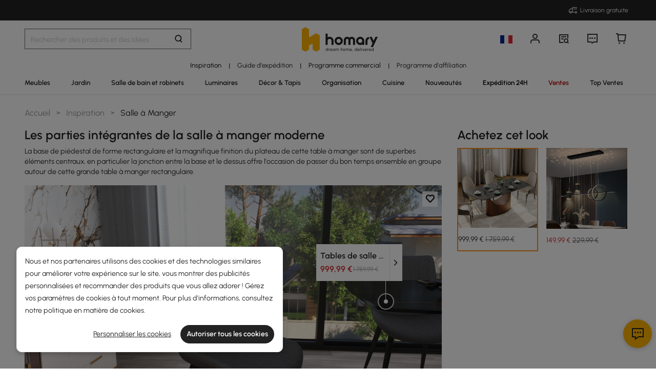

--- FILE ---
content_type: text/html; charset=utf-8
request_url: https://fr.homary.com/room-ideas/I003024-4.html
body_size: 56488
content:
<!doctype html>
<html data-n-head-ssr lang="fr-fr" data-n-head="%7B%22lang%22:%7B%22ssr%22:%22fr-fr%22%7D%7D">
<head>
    <title>Collocation de salle à manger moderne | Homary  FR</title><meta data-n-head="ssr" charset="utf-8"><meta data-n-head="ssr" name="viewport" content="width=device-width, initial-scale=1"><meta data-n-head="ssr" http-equiv="x-dns-prefetch-control" content="on"><meta data-n-head="ssr" name="p:domain_verify" content="a1944cfa072722487b646d4607a54c95"><meta data-n-head="ssr" name="keywords" content="table à manger, chaise de salle à manger, buffet"><meta data-n-head="ssr" name="description" content="Bénéficiez de la Livraison Gratuite sur tous les articles.Les parties intégrantes de la salle à manger moderne"><link data-n-head="ssr" rel="icon" type="image/x-icon" href="https://img5.su-cdn.com/common/2023/05/05/homary.ico"><link data-n-head="ssr" rel="alternate" hreflang="en-gb" href="https://uk.homary.com/room-ideas/I003022-3.html"><link data-n-head="ssr" rel="alternate" hreflang="fr" href="https://fr.homary.com/room-ideas/I003024-3.html"><link data-n-head="ssr" rel="alternate" hreflang="fr-fr" href="https://fr.homary.com/room-ideas/I003024-3.html"><link data-n-head="ssr" rel="alternate" hreflang="es" href="https://es.homary.com/room-ideas/I003025-3.html"><link data-n-head="ssr" rel="alternate" hreflang="es-es" href="https://es.homary.com/room-ideas/I003025-3.html"><link data-n-head="ssr" rel="alternate" hreflang="en-pt" href="https://es.homary.com/en/room-ideas/I003025-3.html"><link data-n-head="ssr" rel="alternate" hreflang="en-cz" href="https://es.homary.com/en/room-ideas/I003025-3.html"><link data-n-head="ssr" rel="alternate" hreflang="en-dk" href="https://es.homary.com/en/room-ideas/I003025-3.html"><link data-n-head="ssr" rel="alternate" hreflang="en-pl" href="https://es.homary.com/en/room-ideas/I003025-3.html"><link data-n-head="ssr" rel="alternate" hreflang="fr-lu" href="https://es.homary.com/fr/room-ideas/I003025-3.html"><link data-n-head="ssr" rel="alternate" hreflang="en-ie" href="https://es.homary.com/en/room-ideas/I003025-3.html"><link data-n-head="ssr" rel="alternate" hreflang="pt-pt" href="https://es.homary.com/pt/room-ideas/I003025-3.html"><link data-n-head="ssr" rel="alternate" hreflang="cs-cz" href="https://es.homary.com/cs/room-ideas/I003025-3.html"><link data-n-head="ssr" rel="alternate" hreflang="en-au" href="https://au.homary.com/room-ideas/I004757-3.html"><link data-n-head="ssr" rel="alternate" hreflang="de" href="https://de.homary.com/room-ideas/I003023-3.html"><link data-n-head="ssr" rel="alternate" hreflang="de-de" href="https://de.homary.com/room-ideas/I003023-3.html"><link data-n-head="ssr" rel="alternate" hreflang="de-at" href="https://de.homary.com/room-ideas/I003023-3.html"><link data-n-head="ssr" rel="alternate" hreflang="en-at" href="https://de.homary.com/en/room-ideas/I003023-3.html"><link data-n-head="ssr" rel="alternate" hreflang="en-be" href="https://de.homary.com/en/room-ideas/I003023-3.html"><link data-n-head="ssr" rel="alternate" hreflang="nl-be" href="https://de.homary.com/nl/room-ideas/I003023-3.html"><link data-n-head="ssr" rel="alternate" hreflang="en-nl" href="https://de.homary.com/en/room-ideas/I003023-3.html"><link data-n-head="ssr" rel="alternate" hreflang="nl-nl" href="https://de.homary.com/nl/room-ideas/I003023-3.html"><link data-n-head="ssr" rel="alternate" hreflang="fr-be" href="https://de.homary.com/fr/room-ideas/I003023-3.html"><link data-n-head="ssr" rel="alternate" hreflang="pl-pl" href="https://de.homary.com/pl/room-ideas/I003023-3.html"><link data-n-head="ssr" rel="alternate" hreflang="cs-cz" href="https://de.homary.com/cs/room-ideas/I003023-3.html"><link data-n-head="ssr" rel="alternate" hreflang="it" href="https://de.homary.com/it/room-ideas/I003023-3.html"><link data-n-head="ssr" rel="alternate" hreflang="it-it" href="https://de.homary.com/it/room-ideas/I003023-3.html"><link data-n-head="ssr" rel="alternate" hreflang="x-default" href="https://www.homary.com/room-ideas/I003021-3.html"><link data-n-head="ssr" rel="alternate" hreflang="en" href="https://www.homary.com/room-ideas/I003021-3.html"><link data-n-head="ssr" rel="alternate" hreflang="en-us" href="https://www.homary.com/room-ideas/I003021-3.html"><link data-n-head="ssr" rel="canonical" href="https://fr.homary.com/room-ideas/I003024-3.html"><script data-n-head="ssr" src="https://img5.su-cdn.com/common/2024/02/27/db0b3c3bce61fe6d98a72d0cbaba4d1a.js" type="text/javascript" charset="utf-8" defer></script><script data-n-head="ssr" src="https://asset.fwcdn3.com/js/fwn.js" type="text/javascript" charset="utf-8" defer></script><script data-n-head="ssr" src="https://img5.su-cdn.com/common/2023/04/21/387c302a5bf5cb3ec2142508881b3818.js#pubid=ra-60671f88f4e3d4b9" type="text/javascript" charset="utf-8" defer></script><script data-n-head="ssr" type="text/javascript" charset="utf-8">var addthis_share = {
                        url: 'https://fr.homary.com/room-ideas/I003024-4.html',
                        title: 'Collocation de salle à manger moderne | Homary  FR',
                        description: 'Bénéficiez de la Livraison Gratuite sur tous les articles.Les parties intégrantes de la salle à manger moderne',
                        media: 'https://img5.su-cdn.com/common/2022/08/16/3dbe1b8e64538b6ba3f10f2ad3ecf9c5.jpg'
                    }</script><script data-n-head="ssr" data-hid="nuxt-jsonld--5b4b45d9" type="application/ld+json">[{"@context":"https://schema.org","@type":"BreadcrumbList","itemListElement":[{"@type":"ListItem","position":1,"item":{"@type":"Thing","name":"Home","@id":"https://fr.homary.com"}},{"@type":"ListItem","position":2,"item":{"@type":"Thing","name":"Inspiration","@id":"https://fr.homary.com/room-ideas"}},{"@type":"ListItem","position":3,"item":{"@type":"Thing","name":"Salle à Manger","@id":"https://fr.homary.com/room-ideas/I003024-4.html"}}]}]</script><link rel="preload" href="https://static.su-cdn.com/js/runtime.725f6d033bd2e4c68124.js" as="script"><link rel="preload" href="https://static.su-cdn.com/css/ant-design-vue.875983756813d2067266.css" as="style"><link rel="preload" href="https://static.su-cdn.com/js/ant-design-vue.d87e1cbab36e3cca82a7.js" as="script"><link rel="preload" href="https://static.su-cdn.com/js/commons/app.d91f8a59917546e90c15.js" as="script"><link rel="preload" href="https://static.su-cdn.com/js/request.63a669d324f53119ee6d.js" as="script"><link rel="preload" href="https://static.su-cdn.com/css/lib.4fead539c6241d0a64bf.css" as="style"><link rel="preload" href="https://static.su-cdn.com/js/lib.d0ddaa582c4455a532ad.js" as="script"><link rel="preload" href="https://static.su-cdn.com/js/plugins.18e61cc8d5a34857d9ab.js" as="script"><link rel="preload" href="https://static.su-cdn.com/js/lodash.c9a28b808e25da9d7ead.js" as="script"><link rel="preload" href="https://static.su-cdn.com/css/swiper.aec97e44abb430dbaf6e.css" as="style"><link rel="preload" href="https://static.su-cdn.com/js/swiper.b75c235a797796a0c486.js" as="script"><link rel="preload" href="https://static.su-cdn.com/js/moment.2a6f2dbd960dfc4b8707.js" as="script"><link rel="preload" href="https://static.su-cdn.com/js/vueqr.e3e237d1483b6a7c8b69.js" as="script"><link rel="preload" href="https://static.su-cdn.com/js/xgplayer.07f284ff39d6c378382e.js" as="script"><link rel="preload" href="https://static.su-cdn.com/css/app.cc870025c5aadc9ccada.css" as="style"><link rel="preload" href="https://static.su-cdn.com/js/app.4c73e3a80e140d7b00b0.js" as="script"><link rel="preload" href="https://static.su-cdn.com/css/pages/room-ideas/detail.7d7160c1504c1e309ab6.css" as="style"><link rel="preload" href="https://static.su-cdn.com/js/pages/room-ideas/detail.4c08b2b1b4dc87be2df4.js" as="script"><link rel="preload" href="https://static.su-cdn.com/css/pages/activity-list/newcomer-landing-page/pages/category/index/pages/index/pages/landing-product/ind/88d14c18.6b83f85d8726cbfa2dd4.css" as="style"><link rel="preload" href="https://static.su-cdn.com/js/pages/activity-list/newcomer-landing-page/pages/category/index/pages/index/pages/landing-product/ind/88d14c18.ae3492642e3d6b920b42.js" as="script"><link rel="preload" href="https://static.su-cdn.com/css/pages/landing-product/index/pages/room-ideas/detail/pages/super-conversion.a8e3b0caf3b1338b1763.css" as="style"><link rel="preload" href="https://static.su-cdn.com/js/pages/landing-product/index/pages/room-ideas/detail/pages/super-conversion.b125cfe625b0e57dad4c.js" as="script"><link rel="preload" href="https://static.su-cdn.com/css/pages/index/pages/room-ideas/detail.cac54b2eb7380ec43fa1.css" as="style"><link rel="preload" href="https://static.su-cdn.com/js/pages/index/pages/room-ideas/detail.ab8d389cd11b3b3509e7.js" as="script"><link rel="stylesheet" href="https://static.su-cdn.com/css/ant-design-vue.875983756813d2067266.css"><link rel="stylesheet" href="https://static.su-cdn.com/css/lib.4fead539c6241d0a64bf.css"><link rel="stylesheet" href="https://static.su-cdn.com/css/swiper.aec97e44abb430dbaf6e.css"><link rel="stylesheet" href="https://static.su-cdn.com/css/app.cc870025c5aadc9ccada.css"><link rel="stylesheet" href="https://static.su-cdn.com/css/pages/room-ideas/detail.7d7160c1504c1e309ab6.css"><link rel="stylesheet" href="https://static.su-cdn.com/css/pages/activity-list/newcomer-landing-page/pages/category/index/pages/index/pages/landing-product/ind/88d14c18.6b83f85d8726cbfa2dd4.css"><link rel="stylesheet" href="https://static.su-cdn.com/css/pages/landing-product/index/pages/room-ideas/detail/pages/super-conversion.a8e3b0caf3b1338b1763.css"><link rel="stylesheet" href="https://static.su-cdn.com/css/pages/index/pages/room-ideas/detail.cac54b2eb7380ec43fa1.css">
</head>
<body>
<div data-server-rendered="true" id="__nuxt"><!----><div id="__layout"><div data-v-2e8577d0 data-v-2e8577d0><section data-v-2e8577d0><header class="home-header" data-v-2e8577d0><div class="head" data-v-54da1435 data-v-2e8577d0><div class="home-header-content" data-v-e167fdf4 data-v-54da1435><div class="new-top-banner" data-v-2432625e data-v-e167fdf4><div class="new-top-info responsive-wrap" data-v-2432625e><!----> <span class="slot-left" data-v-2432625e></span> <div class="top-right" data-v-2432625e><div class="free-shipping top-right-item" data-v-2432625e><i class="iconfont iconfree_sp" data-v-2432625e></i> <span class="text" data-v-2432625e>Free Shipping</span></div> <!----> <!----> <!----></div></div> <!----></div> <div class="nav-bar-warpper" data-v-e167fdf4><div class="nav-bar-tools responsive-wrap" data-v-e167fdf4><div class="search" data-v-e167fdf4><div class="search-input" data-v-7162ba95 data-v-e167fdf4><div class="h-search-bg" style="display:none;" data-v-7162ba95></div> <span class="search-warp ant-input-affix-wrapper ant-input-affix-wrapper-lg" data-v-7162ba95><input placeholder="Search for products and ideas" type="text" autocomplete="off" value="" class="ant-input ant-input-lg"><span class="ant-input-suffix"></span></span> <input type="text" value="" class="hidden-input ant-input" data-v-7162ba95> <div class="right-content right-content-new" data-v-7162ba95><div class="right-content-info" data-v-7162ba95><i class="iconfont iconsearch" data-v-7162ba95></i></div></div> <!----> <!----> <!----> <!----></div></div> <div class="logo-box" data-v-e167fdf4><div class="logo-warp" data-v-e167fdf4><a href="/" data-v-e167fdf4><img alt="Homary" src="https://img5.su-cdn.com/common/2025/10/14/296x96_55f23a23f3a79bd96b2f99faa34a72a1.png" class="logo-img" style="vertical-align:middle;cursor:pointer;" data-v-026270ca data-v-e167fdf4></a></div></div> <ul class="nav-button-tools" data-v-e167fdf4><li class="nav-button-tools-li" data-v-e167fdf4><a class="config" data-v-e167fdf4 data-v-e167fdf4><div class="site-icon-box" data-v-e167fdf4><img alt="National flag" src="" title="fr" class="site-icon" style="display:none;" data-v-026270ca data-v-e167fdf4></div></a></li> <li class="nav-button-tools-li" data-v-e167fdf4><div class="user-info" data-v-e167fdf4 data-v-e167fdf4><span title="Account" class="icon" data-v-e167fdf4><i class="iconfont iconpublic_nav_new_user" data-v-e167fdf4></i></span></div></li> <li class="nav-button-tools-li nav-orders" data-v-e167fdf4><div class="nav-orders-info" data-v-e167fdf4><span title="My Orders" class="icon" data-v-e167fdf4><i class="iconfont iconpublic_nav_new_order" data-v-e167fdf4></i></span></div></li> <li class="nav-button-tools-li" data-v-e167fdf4><div class="support-div" data-v-e167fdf4 data-v-e167fdf4><span title="Support" class="icon" data-v-e167fdf4><i class="iconfont iconpublic_nav_new_support" data-v-e167fdf4></i></span></div></li> <li class="nav-button-tools-li nav-button-tools-cart" data-v-e167fdf4><div class="cart-warp" data-v-e167fdf4><!----> <div class="cart-box-icon" data-v-e167fdf4><span title="Cart" class="icon" data-v-e167fdf4><i class="iconfont iconpublic_nav_new_cart" data-v-e167fdf4></i></span></div></div> <div data-v-cc07d624 data-v-e167fdf4><!----> <!----></div></li></ul></div> <div data-v-0f3b2336 data-v-e167fdf4><!----></div></div> <!----> <!----></div> <div class="sticky home-category" data-v-637472c0 data-v-54da1435><div class="responsive-wrap secondary-channel" data-v-4ef342ac data-v-637472c0><nav class="secondary-channel-warp" data-v-4ef342ac><div class="category-second-list" data-v-4ef342ac><div class="category-second-item" data-v-4ef342ac><a href="/room-ideas" aria-label="Go to Inspiration Category" aria-haspopup="true" class="box-name" data-v-4ef342ac><span class="second-nav-img" style="color:#000000;" data-v-4ef342ac>Inspiration</span></a> <span class="second-line" data-v-4ef342ac>|</span> <!----></div><div class="category-second-item" data-v-4ef342ac><a href="/delivery-guide/f0/delivery-guide-3093.html" aria-label="Go to Guide d'expédition Category" class="box-name" data-v-4ef342ac><span class="second-nav-img" style="color:#222;" data-v-4ef342ac>Guide d'expédition</span></a> <span class="second-line" data-v-4ef342ac>|</span> <!----></div><div class="category-second-item" data-v-4ef342ac><a href="/lego/business-to-business-2233.html" aria-label="Go to Programme commercial Category" class="box-name" data-v-4ef342ac><span class="second-nav-img" style="color:#000000;" data-v-4ef342ac>Programme commercial</span></a> <span class="second-line" data-v-4ef342ac>|</span> <!----></div><div class="category-second-item" data-v-4ef342ac><a href="/lego/affiliate-program-897.html" aria-label="Go to Programme d'affiliation Category" class="box-name" data-v-4ef342ac><span class="second-nav-img" style="color:#222;" data-v-4ef342ac>Programme d'affiliation</span></a> <!----> <!----></div></div> <!----></nav> <div class="mask" style="display:none;" data-v-4ef342ac></div> <div class="nav-detail" style="left:auto;display:none;" data-v-4ef342ac><!----></div></div> <div class="responsive-wrap main-channel" data-v-3d375b2b data-v-637472c0><nav class="main-channel-warp" data-v-3d375b2b><div class="category-main-list" data-v-3d375b2b><div class="category-main-item" data-v-3d375b2b><a href="/meubles/f0/meubles-467.html" aria-label="Go to Meubles Category" aria-haspopup="true" class="box-name" data-v-3d375b2b><span class="main-nav-img" style="color:#222;" data-v-3d375b2b>Meubles</span></a></div><div class="category-main-item" data-v-3d375b2b><a href="/extérieur/f0/extérieur-1154.html" aria-label="Go to Jardin Category" aria-haspopup="true" class="box-name" data-v-3d375b2b><span class="main-nav-img" style="color:#222;" data-v-3d375b2b>Jardin</span></a></div><div class="category-main-item" data-v-3d375b2b><a href="/salle-de-bains-et-robinets/f0/salle-de-bains-et-robinets-474.html" aria-label="Go to Salle de bain et robinets Category" aria-haspopup="true" class="box-name" data-v-3d375b2b><span class="main-nav-img" style="color:#222;" data-v-3d375b2b>Salle de bain et robinets</span></a></div><div class="category-main-item" data-v-3d375b2b><a href="/luminaires/f0/luminaires-480.html" aria-label="Go to Luminaires Category" aria-haspopup="true" class="box-name" data-v-3d375b2b><span class="main-nav-img" style="color:#222;" data-v-3d375b2b>Luminaires</span></a></div><div class="category-main-item" data-v-3d375b2b><a href="/décor-tapis/f0/décor-tapis-514.html" aria-label="Go to Décor &amp; Tapis Category" aria-haspopup="true" class="box-name" data-v-3d375b2b><span class="main-nav-img" style="color:#222;" data-v-3d375b2b>Décor &amp; Tapis</span></a></div><div class="category-main-item" data-v-3d375b2b><a href="/organisation/f0/organisation-508.html" aria-label="Go to Organisation Category" aria-haspopup="true" class="box-name" data-v-3d375b2b><span class="main-nav-img" style="color:#222;" data-v-3d375b2b>Organisation</span></a></div><div class="category-main-item" data-v-3d375b2b><a href="/cuisine/f0/cuisine-495.html" aria-label="Go to Cuisine Category" aria-haspopup="true" class="box-name" data-v-3d375b2b><span class="main-nav-img" style="color:#222;" data-v-3d375b2b>Cuisine</span></a></div><div class="category-main-item" data-v-3d375b2b><a href="/lego/new-1918.html" aria-label="Go to Nouveautés Category" class="box-name" data-v-3d375b2b><span class="main-nav-img" style="color:#222;" data-v-3d375b2b>Nouveautés</span></a></div><div class="category-main-item" data-v-3d375b2b><a href="/lego/24h-fast-dispatch-2047.html" aria-label="Go to Expédition 24H Category" class="box-name" data-v-3d375b2b><span class="main-nav-img" style="color:#000000;" data-v-3d375b2b>Expédition 24H</span></a></div><div class="category-main-item" data-v-3d375b2b><a href="/deals.html" aria-label="Go to Ventes Category" aria-haspopup="true" class="box-name" data-v-3d375b2b><span class="main-nav-img" style="color:#B50202;" data-v-3d375b2b>Ventes</span></a></div><div class="category-main-item" data-v-3d375b2b><a href="/best-sellers" aria-label="Go to Top Ventes Category" class="box-name" data-v-3d375b2b><span class="main-nav-img" style="color:#222;" data-v-3d375b2b>Top Ventes</span></a></div></div> <!----></nav> <div class="mask" style="display:none;" data-v-3d375b2b></div> <div class="nav-detail" style="left:auto;display:none;" data-v-3d375b2b><!----></div></div></div> <!----></div></header> <section class="ant-layout-content nuxt-content" data-v-2e8577d0><div class="idea-warp" data-v-26868ffb data-v-2e8577d0><div data-v-26868ffb><div class="responsive-wrap idea-box small-idea-img" data-v-1607a550 data-v-26868ffb><div class="carousel" data-v-0d827a1f data-v-1607a550><div class="carousel-wrap" data-v-0d827a1f><div class="breadcrumb" data-v-772ac56f data-v-1607a550><div class="ant-breadcrumb" data-v-772ac56f><span data-v-772ac56f><span class="ant-breadcrumb-link"><a href="/" class="breadcrumb-link" data-v-772ac56f>
                Home
            </a></span><span class="ant-breadcrumb-separator">&gt;</span></span><span data-v-772ac56f><span class="ant-breadcrumb-link"><a href="/room-ideas" class="breadcrumb-link" data-v-772ac56f>
                Inspiration
            </a></span><span class="ant-breadcrumb-separator">&gt;</span></span><span data-v-772ac56f><span class="ant-breadcrumb-link"><span class="breadcrumb-link current-item" data-v-772ac56f>
                Salle à Manger
            </span></span><span class="ant-breadcrumb-separator">&gt;</span></span></div></div> <div class="new-idea-info" data-v-0d827a1f><div class="idea-warp" data-v-1c4374de data-v-0d827a1f><div class="idea-main" data-v-1c4374de><h1 class="idea-main-title" data-v-1c4374de>Les parties intégrantes de la salle à manger moderne</h1> <div class="idea-main-share" data-v-1c4374de><div class="addthis_inline_share_toolbox" data-v-1c4374de></div></div></div> <div class="idea-sub" data-v-1c4374de>
        La base de piédestal de forme rectangulaire et la magnifique finition du plateau de cette table à manger sont de superbes éléments centraux, en particulier la jonction entre la base et le dessus offre l'occasion de passer du bon temps ensemble en groupe autour de cette grande table à manger rectangulaire.
    </div></div></div> <div class="carousel-content" data-v-0d827a1f><div class="ant-carousel" data-v-0d827a1f><div class="slick-slider slick-initialized"><div class="arrow pre-arrow slick-arrow slick-prev slick-disabled" style="display:block;" data-v-0d827a1f></div><div class="slick-list"><div class="slick-track"><div tabIndex="-1" data-index="0" class="slick-slide slick-active slick-current" style="outline:none;width:null;"><div><div tabIndex="-1" class="carousel-item" style="width:100%;display:inline-block;" data-v-0d827a1f><a href="/room-ideas/I003024-3.html" class="idea-image idea-other-img" data-v-22780b08 data-v-0d827a1f><div class="carousel-item new-item-mutual-show" data-v-22780b08><img alt="Les parties intégrantes de la salle à manger moderne" src="https://img5.su-cdn.com/common/2024/12/09/1500x1500_174ffc94b6fa866cf913244d5cb31931.png" title="Les parties intégrantes de la salle à manger moderne" class="carousel-item-img" data-v-026270ca data-v-22780b08> <div class="sign-warp" data-v-22780b08><div class="new-product-sign" style="left:51.45631067961165%;top:62%;" data-v-22780b08><div class="tag-circle tag-circle-mutual" data-v-22780b08></div> <span class="product-sign-line" style="display:none;" data-v-22780b08></span> <div class="product-sign-info-new product-sign-info" style="display:none;" data-v-22780b08><div class="product-info-content" data-v-22780b08><p class="product-info-title text-ellipsis" data-v-22780b08>Tables de salle à manger</p> <div class="product-info-price" data-v-22780b08><span class="product-info-red-price" data-v-22780b08>999,99 €</span> <span class="product-info-tag-price" data-v-22780b08>1 759,99 €</span></div></div> <div class="product-sign-return" data-v-22780b08><i class="iconfont iconreview_down" data-v-22780b08></i></div></div></div><div class="new-product-sign" style="left:54.98676081200353%;top:35.529411764705884%;" data-v-22780b08><div class="tag-circle tag-circle-mutual" data-v-22780b08></div> <span class="product-sign-line" style="display:none;" data-v-22780b08></span> <div class="product-sign-info-new product-sign-info" style="display:none;" data-v-22780b08><div class="product-info-content" data-v-22780b08><p class="product-info-title text-ellipsis" data-v-22780b08>Luminaires d'îlot</p> <div class="product-info-price" data-v-22780b08><span class="product-info-red-price" data-v-22780b08>149,99 €</span> <span class="product-info-tag-price" data-v-22780b08>229,99 €</span></div></div> <div class="product-sign-return" data-v-22780b08><i class="iconfont iconreview_down" data-v-22780b08></i></div></div></div></div> <div class="idea-wishlsit wishlsit-active" data-v-22780b08><i class="iconfont icondetails_not_collect" data-v-22780b08></i></div></div> <!----> <h3 class="idea-image-title-txt-seo" style="display:none;" data-v-22780b08></h3> </a></div></div></div><div tabIndex="-1" data-index="1" aria-hidden="true" class="slick-slide" style="outline:none;width:null;"><div><div tabIndex="-1" class="carousel-item" style="width:100%;display:inline-block;" data-v-0d827a1f><a href="/room-ideas/I003024-7.html" class="idea-image idea-other-img" data-v-22780b08 data-v-0d827a1f><div class="carousel-item new-item-mutual-show" data-v-22780b08><div class="carousel-item-video" data-v-58e19083 data-v-22780b08><div data-v-58e19083></div></div> <!----> <!----></div> <!----> <h3 class="idea-image-title-txt-seo" style="display:none;" data-v-22780b08></h3> </a></div></div></div><div tabIndex="-1" data-index="2" aria-hidden="true" class="slick-slide" style="outline:none;width:null;"><div><div tabIndex="-1" class="carousel-item" style="width:100%;display:inline-block;" data-v-0d827a1f><a href="/room-ideas/I003024-6.html" class="idea-image idea-other-img" data-v-22780b08 data-v-0d827a1f><div class="carousel-item new-item-mutual-show" data-v-22780b08><img alt="Les parties intégrantes de la salle à manger moderne" src="https://img5.su-cdn.com/common/2024/12/09/1500x1500_174ffc94b6fa866cf913244d5cb31931.png" title="Les parties intégrantes de la salle à manger moderne" class="carousel-item-img" data-v-026270ca data-v-22780b08> <div class="sign-warp" data-v-22780b08><div class="new-product-sign" style="left:65.48984995586937%;top:46.705882352941174%;" data-v-22780b08><div class="tag-circle tag-circle-mutual" data-v-22780b08></div> <span class="product-sign-line" style="display:none;" data-v-22780b08></span> <div class="product-sign-info-new product-sign-info" style="display:none;" data-v-22780b08><div class="product-info-content" data-v-22780b08><p class="product-info-title text-ellipsis" data-v-22780b08>Tables de salle à manger</p> <div class="product-info-price" data-v-22780b08><span class="product-info-red-price" data-v-22780b08>999,99 €</span> <span class="product-info-tag-price" data-v-22780b08>1 759,99 €</span></div></div> <div class="product-sign-return" data-v-22780b08><i class="iconfont iconreview_down" data-v-22780b08></i></div></div></div><div class="new-product-sign" style="left:58.075904677846424%;top:8%;" data-v-22780b08><div class="tag-circle tag-circle-mutual" data-v-22780b08></div> <span class="product-sign-line" style="display:none;" data-v-22780b08></span> <div class="product-sign-info-new product-sign-info" style="display:none;" data-v-22780b08><div class="product-info-content" data-v-22780b08><p class="product-info-title text-ellipsis" data-v-22780b08>Luminaires d'îlot</p> <div class="product-info-price" data-v-22780b08><span class="product-info-red-price" data-v-22780b08>149,99 €</span> <span class="product-info-tag-price" data-v-22780b08>229,99 €</span></div></div> <div class="product-sign-return" data-v-22780b08><i class="iconfont iconreview_down" data-v-22780b08></i></div></div></div></div> <div class="idea-wishlsit wishlsit-active" data-v-22780b08><i class="iconfont icondetails_not_collect" data-v-22780b08></i></div></div> <!----> <h3 class="idea-image-title-txt-seo" style="display:none;" data-v-22780b08></h3> </a></div></div></div><div tabIndex="-1" data-index="3" aria-hidden="true" class="slick-slide" style="outline:none;width:null;"><div><div tabIndex="-1" class="carousel-item" style="width:100%;display:inline-block;" data-v-0d827a1f><a href="/room-ideas/I003024-5.html" class="idea-image idea-other-img" data-v-22780b08 data-v-0d827a1f><div class="carousel-item new-item-mutual-show" data-v-22780b08><img alt="Les parties intégrantes de la salle à manger moderne" src="https://img5.su-cdn.com/common/2024/12/09/1500x1500_174ffc94b6fa866cf913244d5cb31931.png" title="Les parties intégrantes de la salle à manger moderne" class="carousel-item-img" data-v-026270ca data-v-22780b08> <div class="sign-warp" data-v-22780b08><div class="new-product-sign" style="left:65.13680494263019%;top:43.29411764705882%;" data-v-22780b08><div class="tag-circle tag-circle-mutual" data-v-22780b08></div> <span class="product-sign-line" style="display:none;" data-v-22780b08></span> <div class="product-sign-info-new product-sign-info" style="display:none;" data-v-22780b08><div class="product-info-content" data-v-22780b08><p class="product-info-title text-ellipsis" data-v-22780b08>Luminaires d'îlot</p> <div class="product-info-price" data-v-22780b08><span class="product-info-red-price" data-v-22780b08>149,99 €</span> <span class="product-info-tag-price" data-v-22780b08>229,99 €</span></div></div> <div class="product-sign-return" data-v-22780b08><i class="iconfont iconreview_down" data-v-22780b08></i></div></div></div></div> <div class="idea-wishlsit wishlsit-active" data-v-22780b08><i class="iconfont icondetails_not_collect" data-v-22780b08></i></div></div> <!----> <h3 class="idea-image-title-txt-seo" style="display:none;" data-v-22780b08></h3> </a></div></div></div><div tabIndex="-1" data-index="4" aria-hidden="true" class="slick-slide" style="outline:none;width:null;"><div><div tabIndex="-1" class="carousel-item" style="width:100%;display:inline-block;" data-v-0d827a1f><a href="/room-ideas/I003024-4.html" class="idea-image idea-other-img" data-v-22780b08 data-v-0d827a1f><div class="carousel-item new-item-mutual-show" data-v-22780b08><img alt="Les parties intégrantes de la salle à manger moderne" src="https://img5.su-cdn.com/common/2024/12/09/1500x1500_174ffc94b6fa866cf913244d5cb31931.png" title="Les parties intégrantes de la salle à manger moderne" class="carousel-item-img" data-v-026270ca data-v-22780b08> <div class="sign-warp" data-v-22780b08><div class="new-product-sign" style="left:84.64254192409533%;top:34.23529411764706%;" data-v-22780b08><div class="tag-circle tag-circle-mutual" data-v-22780b08></div> <span class="product-sign-line" style="display:none;" data-v-22780b08></span> <div class="product-sign-info-new product-sign-info" style="display:none;" data-v-22780b08><div class="product-info-content" data-v-22780b08><p class="product-info-title text-ellipsis" data-v-22780b08>Tables de salle à manger</p> <div class="product-info-price" data-v-22780b08><span class="product-info-red-price" data-v-22780b08>999,99 €</span> <span class="product-info-tag-price" data-v-22780b08>1 759,99 €</span></div></div> <div class="product-sign-return" data-v-22780b08><i class="iconfont iconreview_down" data-v-22780b08></i></div></div></div></div> <div class="idea-wishlsit wishlsit-active" data-v-22780b08><i class="iconfont icondetails_not_collect" data-v-22780b08></i></div></div> <!----> <h3 class="idea-image-title-txt-seo" style="display:none;" data-v-22780b08></h3> </a></div></div></div><div tabIndex="-1" data-index="5" aria-hidden="true" class="slick-slide" style="outline:none;width:null;"><div><div tabIndex="-1" class="carousel-item" style="width:100%;display:inline-block;" data-v-0d827a1f><a href="/room-ideas/I003024-2.html" class="idea-image idea-other-img" data-v-22780b08 data-v-0d827a1f><div class="carousel-item new-item-mutual-show" data-v-22780b08><img alt="Les parties intégrantes de la salle à manger moderne" src="https://img5.su-cdn.com/common/2024/12/09/1500x1500_174ffc94b6fa866cf913244d5cb31931.png" title="Les parties intégrantes de la salle à manger moderne" class="carousel-item-img" data-v-026270ca data-v-22780b08> <!----> <div class="idea-wishlsit wishlsit-active" data-v-22780b08><i class="iconfont icondetails_not_collect" data-v-22780b08></i></div></div> <!----> <h3 class="idea-image-title-txt-seo" style="display:none;" data-v-22780b08></h3> </a></div></div></div></div></div><div class="arrow next-arrow slick-arrow slick-next" style="display:block;" data-v-0d827a1f></div><ul class="slick-dots slick-dots-bottom" style="display:block;"><li class="slick-active"><div data-v-0d827a1f><!----> <img alt="Homary" src="https://img5.su-cdn.com/common/2024/12/09/1500x1500_174ffc94b6fa866cf913244d5cb31931.png" data-v-026270ca data-v-0d827a1f></div></li><li><div data-v-0d827a1f><div class="video-tag" data-v-0d827a1f><img alt="Homary" src="https://img5.su-cdn.com/common/2024/12/09/1500x1500_174ffc94b6fa866cf913244d5cb31931.png" data-v-026270ca data-v-0d827a1f> <div class="video-icon" data-v-0d827a1f></div></div> <!----></div></li><li><div data-v-0d827a1f><!----> <img alt="Homary" src="https://img5.su-cdn.com/common/2024/12/09/1500x1500_174ffc94b6fa866cf913244d5cb31931.png" data-v-026270ca data-v-0d827a1f></div></li><li><div data-v-0d827a1f><!----> <img alt="Homary" src="https://img5.su-cdn.com/common/2024/12/09/1500x1500_174ffc94b6fa866cf913244d5cb31931.png" data-v-026270ca data-v-0d827a1f></div></li><li><div data-v-0d827a1f><!----> <img alt="Homary" src="https://img5.su-cdn.com/common/2024/12/09/1500x1500_174ffc94b6fa866cf913244d5cb31931.png" data-v-026270ca data-v-0d827a1f></div></li><li><div data-v-0d827a1f><!----> <img alt="Homary" src="https://img5.su-cdn.com/common/2024/12/09/1500x1500_174ffc94b6fa866cf913244d5cb31931.png" data-v-026270ca data-v-0d827a1f></div></li></ul></div></div> <!----> <div class="select-btn" data-v-0d827a1f><i class="iconfont iconidea_new_hideproducts" style="display:;" data-v-0d827a1f></i> <i class="iconfont iconidea_new_showproducts" style="display:none;" data-v-0d827a1f></i></div></div> <!----></div> <div class="carousel-shop" data-v-0d827a1f><div class="carousel-shop-warp" data-v-0d827a1f><div class="product" data-v-63749ded data-v-0d827a1f><div class="product-title" data-v-63749ded>Shop This Look</div> <div class="product-content" data-v-63749ded><div class="product-list" data-v-63749ded><div hidden-product-info="true" idea-type="ideaDetail" class="new-goods-card goods-card product-item1 idea-goods-item" data-v-c67625dc data-v-63749ded><div class="goods-card-image" data-v-c67625dc><img alt="Table de salle à manger moderne Halven en pierre frittée de 71 pouces avec base en acier inoxydable pouvant accueillir 6 à 8 personnes" src="https://img5.su-cdn.com/common/2024/12/09/1500x1500_174ffc94b6fa866cf913244d5cb31931.png" title="Table de salle à manger moderne Halven en pierre frittée de 71 pouces avec base en acier inoxydable pouvant accueillir 6 à 8 personnes" class="goods_img" data-v-026270ca data-v-c67625dc> <!----> <!----> <!----> </div> <div class="goods-card-content" data-v-c67625dc><div class="card-info" data-v-c67625dc><!----> <!----> <!----> <div class="goods-price-wrapper" data-v-bf2217fa data-v-c67625dc><!----> <div class="price-info" data-v-bf2217fa><span class="goods-price" data-v-bf2217fa>999<span class="point">,99</span><span class="currency"> €</span></span> <span class="tag-price" data-v-bf2217fa>
            1 759,99 €
        </span> <!----></div></div> </div> <!----></div>  <!----></div><div hidden-product-info="true" idea-type="ideaDetail" class="new-goods-card goods-card product-item2 idea-goods-item" data-v-c67625dc data-v-63749ded><div class="goods-card-image" data-v-c67625dc><img alt="Lampe à Suspendre Géométrique Etoilée Moderne pour îlot de Cuisine Noir" src="https://img5.su-cdn.com/common/2024/12/09/1500x1500_174ffc94b6fa866cf913244d5cb31931.png" title="Lampe à Suspendre Géométrique Etoilée Moderne pour îlot de Cuisine Noir" class="goods_img" data-v-026270ca data-v-c67625dc> <!----> <!----> <!----> </div> <div class="goods-card-content" data-v-c67625dc><div class="card-info" data-v-c67625dc><!----> <!----> <!----> <div class="goods-price-wrapper" data-v-bf2217fa data-v-c67625dc><!----> <div class="price-info" data-v-bf2217fa><span class="goods-price activity-status" data-v-bf2217fa>149<span class="point">,99</span><span class="currency"> €</span></span> <span class="tag-price" data-v-bf2217fa>
            229,99 €
        </span> <!----></div></div> </div> <!----></div>  <!----></div></div></div></div></div></div></div></div> <div class="responsive-wrap static-warp" data-v-1e2fbfa2 data-v-26868ffb><!----> <!----> <!----></div></div> <!----></div></section> <!----><!----><!----><!----><!----><!----><!----><!----><!----></section> <!----></div></div></div><script>window.__NUXT__=(function(a,b,c,d,e,f,g,h,i,j,k,l,m,n,o,p,q,r,s,t,u,v,w,x,y,z,A,B,C,D,E,F,G,H,I,J,K,L,M,N,O,P,Q,R,S,T,U,V,W,X,Y,Z,_,$,aa,ab,ac,ad,ae,af,ag,ah,ai,aj,ak,al,am,an,ao,ap,aq,ar,as,at,au,av,aw,ax,ay,az,aA,aB,aC,aD,aE,aF,aG,aH,aI,aJ,aK,aL,aM,aN,aO,aP,aQ,aR,aS,aT,aU,aV,aW,aX,aY,aZ,a_,a$,ba,bb,bc,bd,be,bf,bg,bh,bi,bj,bk,bl,bm,bn,bo,bp,bq,br,bs,bt,bu,bv,bw,bx,by,bz,bA,bB,bC,bD,bE,bF,bG,bH,bI,bJ,bK,bL,bM,bN,bO,bP,bQ,bR,bS,bT,bU,bV,bW,bX,bY,bZ,b_,b$,ca,cb,cc,cd,ce,cf,cg,ch,ci,cj,ck,cl,cm,cn,co,cp,cq,cr,cs,ct,cu,cv,cw,cx,cy,cz,cA,cB,cC,cD,cE,cF,cG,cH,cI,cJ,cK,cL,cM,cN,cO,cP,cQ,cR,cS,cT,cU,cV,cW,cX,cY,cZ,c_,c$,da,db,dc,dd,de,df,dg,dh,di,dj,dk,dl,dm,dn,do0,dp,dq,dr,ds,dt,du,dv,dw,dx,dy,dz,dA,dB,dC,dD,dE,dF,dG,dH,dI,dJ,dK,dL,dM,dN,dO,dP,dQ,dR,dS,dT,dU,dV,dW,dX,dY,dZ,d_,d$,ea,eb,ec,ed,ee,ef,eg,eh,ei,ej,ek,el,em,en,eo,ep,eq,er,es,et,eu,ev,ew,ex,ey,ez,eA,eB,eC,eD,eE,eF,eG,eH,eI,eJ,eK,eL,eM,eN,eO,eP,eQ,eR,eS,eT,eU,eV,eW,eX,eY,eZ,e_,e$,fa,fb,fc,fd,fe,ff,fg,fh,fi,fj,fk,fl,fm,fn,fo,fp,fq,fr,fs,ft,fu,fv,fw,fx,fy,fz,fA,fB,fC,fD,fE,fF,fG,fH,fI,fJ,fK,fL,fM,fN,fO,fP,fQ,fR,fS,fT,fU,fV,fW,fX,fY,fZ,f_,f$,ga,gb,gc,gd,ge,gf,gg,gh,gi,gj,gk,gl,gm,gn,go,gp,gq,gr,gs,gt,gu,gv,gw,gx,gy,gz,gA,gB,gC,gD,gE,gF,gG,gH,gI,gJ,gK,gL,gM,gN,gO,gP,gQ,gR,gS,gT,gU,gV,gW,gX,gY,gZ,g_,g$,ha,hb,hc,hd,he,hf,hg,hh,hi,hj,hk,hl,hm,hn,ho,hp,hq,hr,hs,ht,hu,hv,hw,hx,hy,hz,hA,hB,hC,hD,hE,hF,hG,hH,hI,hJ,hK,hL,hM,hN,hO,hP,hQ,hR,hS,hT,hU,hV,hW,hX,hY,hZ,h_,h$,ia,ib,ic,id,ie,if0,ig,ih,ii,ij,ik,il,im,in0,io,ip,iq,ir,is,it,iu,iv,iw,ix,iy,iz,iA,iB,iC,iD,iE,iF,iG,iH,iI,iJ,iK,iL,iM,iN,iO,iP,iQ,iR,iS,iT,iU,iV,iW,iX,iY,iZ,i_,i$,ja,jb,jc,jd,je,jf,jg,jh,ji,jj,jk,jl,jm,jn,jo,jp,jq,jr,js,jt,ju,jv,jw,jx,jy,jz,jA,jB,jC,jD,jE,jF,jG,jH,jI,jJ,jK,jL,jM,jN,jO,jP,jQ,jR,jS,jT,jU,jV,jW,jX,jY,jZ,j_,j$,ka,kb,kc,kd,ke,kf,kg,kh,ki,kj,kk,kl,km,kn,ko,kp,kq,kr,ks,kt,ku,kv,kw,kx,ky,kz,kA,kB,kC,kD,kE,kF,kG,kH,kI,kJ,kK,kL,kM,kN,kO,kP,kQ,kR,kS,kT,kU,kV,kW,kX,kY,kZ,k_,k$,la,lb,lc,ld,le,lf,lg,lh,li,lj,lk,ll,lm,ln,lo,lp,lq,lr,ls,lt,lu,lv,lw,lx,ly,lz,lA,lB,lC,lD,lE,lF,lG,lH,lI,lJ,lK,lL,lM,lN,lO,lP,lQ,lR,lS,lT,lU,lV,lW,lX,lY,lZ,l_,l$,ma,mb,mc,md,me,mf,mg,mh,mi,mj,mk,ml,mm,mn,mo,mp,mq,mr,ms,mt,mu,mv,mw,mx,my,mz,mA,mB,mC,mD,mE,mF,mG,mH,mI,mJ,mK,mL,mM,mN,mO,mP,mQ,mR,mS,mT,mU,mV,mW,mX,mY,mZ,m_,m$,na,nb,nc,nd,ne,nf,ng,nh,ni,nj,nk,nl,nm,nn,no,np,nq,nr,ns,nt,nu,nv,nw,nx,ny,nz,nA,nB,nC,nD,nE,nF,nG,nH,nI,nJ,nK,nL,nM,nN,nO,nP,nQ,nR,nS,nT,nU,nV,nW,nX,nY,nZ,n_,n$,oa,ob,oc,od,oe,of,og,oh,oi,oj,ok,ol,om,on,oo,op,oq,or,os,ot,ou,ov,ow,ox,oy,oz,oA,oB,oC,oD,oE,oF,oG,oH,oI,oJ,oK,oL,oM,oN,oO,oP,oQ,oR,oS,oT,oU,oV,oW,oX,oY,oZ,o_,o$,pa,pb,pc,pd,pe,pf,pg,ph,pi,pj,pk,pl,pm,pn,po,pp,pq,pr,ps,pt,pu,pv,pw,px,py,pz,pA,pB,pC,pD,pE,pF,pG,pH,pI,pJ,pK,pL,pM,pN,pO,pP,pQ,pR,pS,pT,pU,pV,pW,pX,pY,pZ,p_,p$,qa,qb,qc,qd,qe,qf,qg,qh,qi,qj,qk,ql,qm,qn,qo,qp,qq,qr,qs,qt,qu,qv,qw,qx,qy,qz,qA,qB,qC,qD,qE,qF,qG,qH,qI,qJ,qK,qL,qM,qN,qO,qP,qQ,qR,qS,qT,qU,qV,qW,qX,qY,qZ,q_,q$,ra,rb,rc,rd,re,rf,rg,rh,ri,rj,rk,rl,rm,rn,ro,rp,rq,rr,rs,rt,ru,rv,rw,rx,ry,rz,rA,rB,rC,rD,rE,rF,rG,rH,rI,rJ,rK,rL,rM,rN,rO,rP,rQ,rR,rS,rT,rU,rV,rW,rX,rY,rZ,r_,r$,sa,sb,sc,sd,se,sf,sg,sh,si,sj,sk,sl,sm,sn,so,sp,sq,sr,ss,st,su,sv,sw,sx,sy,sz,sA,sB,sC,sD,sE,sF,sG,sH,sI,sJ,sK,sL,sM,sN,sO,sP,sQ,sR,sS,sT,sU,sV,sW,sX,sY,sZ,s_,s$,ta,tb,tc,td,te,tf,tg,th,ti,tj,tk,tl,tm,tn,to,tp,tq,tr,ts,tt,tu,tv,tw,tx,ty,tz,tA,tB,tC,tD,tE,tF,tG,tH,tI,tJ,tK,tL,tM,tN,tO,tP,tQ,tR,tS,tT,tU,tV,tW,tX,tY,tZ,t_,t$,ua,ub,uc,ud,ue,uf,ug,uh,ui,uj,uk,ul,um,un,uo,up,uq,ur,us,ut,uu,uv,uw,ux,uy,uz,uA,uB,uC,uD,uE,uF,uG,uH,uI,uJ,uK,uL,uM,uN,uO,uP,uQ,uR,uS,uT,uU,uV,uW,uX,uY,uZ,u_,u$,va,vb,vc,vd,ve,vf,vg,vh,vi,vj,vk,vl,vm,vn,vo,vp,vq,vr,vs,vt,vu,vv,vw,vx,vy,vz,vA,vB,vC,vD,vE,vF,vG,vH,vI,vJ,vK,vL,vM,vN,vO,vP,vQ,vR,vS,vT,vU,vV,vW,vX,vY,vZ,v_,v$,wa,wb,wc,wd,we,wf,wg,wh,wi,wj,wk,wl,wm,wn,wo,wp,wq,wr,ws,wt,wu,wv,ww,wx,wy,wz,wA,wB,wC,wD,wE,wF,wG,wH,wI,wJ,wK,wL,wM,wN,wO,wP,wQ,wR,wS,wT,wU,wV,wW,wX,wY,wZ,w_,w$,xa,xb,xc,xd,xe,xf,xg,xh,xi,xj,xk,xl,xm,xn,xo,xp,xq,xr,xs,xt,xu,xv,xw,xx,xy,xz,xA,xB,xC,xD,xE,xF,xG,xH,xI,xJ,xK,xL,xM,xN,xO,xP,xQ,xR,xS,xT,xU,xV,xW,xX,xY,xZ,x_,x$,ya,yb,yc,yd,ye,yf,yg,yh,yi,yj,yk,yl,ym,yn,yo,yp,yq,yr,ys,yt,yu,yv,yw,yx,yy,yz,yA,yB,yC,yD,yE,yF,yG,yH,yI,yJ,yK,yL,yM,yN,yO,yP,yQ,yR,yS,yT,yU,yV,yW,yX,yY,yZ,y_,y$,za,zb,zc,zd,ze,zf,zg,zh,zi,zj,zk,zl,zm,zn,zo,zp,zq,zr,zs,zt,zu,zv,zw,zx,zy,zz,zA,zB,zC,zD,zE,zF,zG,zH,zI,zJ,zK,zL,zM,zN,zO,zP,zQ,zR,zS,zT,zU,zV,zW,zX,zY,zZ,z_,z$,Aa,Ab,Ac,Ad,Ae,Af,Ag,Ah,Ai,Aj,Ak,Al,Am,An,Ao,Ap,Aq,Ar,As,At,Au,Av,Aw,Ax,Ay,Az,AA,AB,AC,AD,AE,AF,AG,AH,AI,AJ,AK,AL,AM,AN,AO,AP,AQ,AR,AS,AT,AU,AV,AW,AX,AY,AZ,A_,A$,Ba,Bb,Bc,Bd,Be,Bf,Bg,Bh,Bi,Bj,Bk,Bl,Bm,Bn,Bo,Bp,Bq,Br,Bs,Bt,Bu,Bv,Bw,Bx,By,Bz,BA,BB,BC,BD,BE,BF,BG,BH,BI,BJ,BK,BL,BM,BN,BO,BP,BQ,BR,BS,BT,BU,BV,BW,BX,BY,BZ,B_,B$,Ca,Cb,Cc,Cd,Ce,Cf,Cg,Ch,Ci,Cj,Ck,Cl,Cm,Cn,Co,Cp,Cq,Cr,Cs,Ct,Cu,Cv,Cw,Cx,Cy,Cz,CA,CB,CC,CD,CE,CF,CG,CH,CI,CJ,CK,CL,CM,CN,CO,CP,CQ,CR,CS,CT,CU,CV,CW,CX,CY,CZ,C_,C$,Da,Db,Dc,Dd,De,Df,Dg,Dh,Di,Dj,Dk,Dl,Dm,Dn,Do,Dp,Dq,Dr,Ds,Dt,Du,Dv,Dw,Dx,Dy,Dz,DA,DB,DC,DD,DE,DF,DG,DH,DI,DJ,DK,DL,DM,DN,DO,DP,DQ,DR,DS,DT,DU,DV,DW,DX,DY,DZ,D_,D$,Ea,Eb,Ec,Ed,Ee,Ef,Eg,Eh,Ei,Ej,Ek,El,Em,En,Eo,Ep,Eq,Er,Es,Et,Eu,Ev,Ew,Ex,Ey,Ez,EA,EB,EC,ED,EE,EF,EG,EH,EI,EJ,EK,EL,EM,EN,EO,EP,EQ,ER,ES,ET,EU,EV,EW,EX,EY,EZ){nI[0]={site:mZ,jump_url:"\u002Froom-ideas\u002FI003022-3.html"};nI[1]={site:f,jump_url:m_};nI[2]={site:aI,jump_url:"\u002Froom-ideas\u002FI003025-3.html"};nI[3]={site:nJ,jump_url:"\u002Froom-ideas\u002FI004757-3.html"};nI[4]={site:O,jump_url:"\u002Froom-ideas\u002FI003023-3.html"};nI[5]={site:m$,jump_url:"\u002Froom-ideas\u002FI003021-3.html"};return {layout:"default",data:[{roomCode:aH,ideaCode:nG,linkCanonicalUrl:nH,isShow3DRoom:m,alikeHrefList:nI}],fetch:{},error:o,state:{token:a,locales:[bP,"zh","usa",f,O,aI,na,"ru"],locale:f,jumpUrl:a,isPro:q,topDomain:"homary.com",host_name:"fr.homary.com",abtest:{abdata:{},saAbTestKey:{common:["ab_title_exp","ab_text_comb_exp","ab_coverimage_exp","ab_cover_display_img_exp","ab_img_comb_exp"],product_detail:["ab_sub_title_exp","ab_display_exp","ab_why_love_it_exp","ab_description_exp","ab_firework_video_exp","ab_customer_img_exp"]}},activityTime:{isSnowflake:m,isSnowflakeTwo:m,isChristmas2024:m},bestSellers:{bestSellersParams:{category_id:a,in_stock:b,page_size:nb,page:c},pagination:{total:b,page_size:nb,has_more_page:m,page:c},isLoading:q,bestSellersChannel:{},bestSellersInfo:{},bestSellersProductList:[],bestSellersEtaInfo:[]},brainTreeCreditCard:{braintreeCreditCardInputStatus:{number:{isEmpty:q,isValid:q,isPotentiallyValid:q,isFocused:m,container:{}},cvv:{isEmpty:q,isValid:q,isPotentiallyValid:q,isFocused:m,container:{}},expirationDate:{isEmpty:q,isValid:q,isPotentiallyValid:q,isFocused:m,container:{}}},worldPayCreditCardInputStatus:{number:m,cvv:m,expiry_month:m,expiry_year:m},airwallexPayCreditCardInputStatus:{number:m,expirationDate:m,cvv:m},stripePayCreditCardInputStatus:{number:m,cvv:m,expiry_month:m,expiry_year:m},bindingCreditCardInputStatus:{number:m,cvv:m,expiry_month:m,expiry_year:m}},category:{channelId:a,categoryList:[],productAttr:[],orderBy:[],pnPvList:[],categorySecond:[{category_id:fP,channel_id:fP,site:f,level:e,category_name:t,en_category_name:t,top_category_name:t,top_category_id:a,category_name_by_site:t,jump_url:H,category_type:i,tag_img_url:a,tag_active_img_url:a,category_img_list:[{jump_type:e,jump_url:aJ,path_url:nK},{jump_type:e,jump_url:nL,path_url:nM}],font_color:v,sub_list:[{category_id:fQ,channel_id:fQ,site:f,level:e,category_name:bQ,en_category_name:bQ,top_category_name:t,top_category_id:a,category_name_by_site:bQ,jump_url:bR,category_type:i,tag_img_url:a,tag_active_img_url:a,category_img_list:[],font_color:v,sub_list:[{category_id:fR,channel_id:fR,site:f,level:j,category_name:bS,en_category_name:bS,top_category_name:t,top_category_id:a,category_name_by_site:bS,jump_url:bT,category_type:i,tag_img_url:a,tag_active_img_url:a,category_img_list:[],font_color:v,sub_list:[],menu_img:a,menu_show_type:e,channel_img_app:nN,app_category_banner:a,uniq_key:a,url_key:bT,article_id:b,page_type:c,sort:nO,alike_href_list:[],column_no:b,channel_nav_type:d,seo_data:{seo_title:k,seo_keyword:a,seo_description:l,seo_url:bT}},{category_id:fS,channel_id:fS,site:f,level:j,category_name:bU,en_category_name:bU,top_category_name:t,top_category_id:a,category_name_by_site:bU,jump_url:bV,category_type:i,tag_img_url:a,tag_active_img_url:a,category_img_list:[],font_color:v,sub_list:[],menu_img:a,menu_show_type:e,channel_img_app:nP,app_category_banner:a,uniq_key:a,url_key:bV,article_id:b,page_type:c,sort:nc,alike_href_list:[],column_no:b,channel_nav_type:d,seo_data:{seo_title:k,seo_keyword:a,seo_description:l,seo_url:bV}},{category_id:fT,channel_id:fT,site:f,level:j,category_name:bW,en_category_name:bW,top_category_name:t,top_category_id:a,category_name_by_site:bW,jump_url:bX,category_type:i,tag_img_url:a,tag_active_img_url:a,category_img_list:[],font_color:v,sub_list:[],menu_img:a,menu_show_type:e,channel_img_app:nQ,app_category_banner:a,uniq_key:a,url_key:bX,article_id:b,page_type:c,sort:nd,alike_href_list:[],column_no:b,channel_nav_type:d,seo_data:{seo_title:k,seo_keyword:a,seo_description:l,seo_url:bX}},{category_id:fU,channel_id:fU,site:f,level:j,category_name:bY,en_category_name:bY,top_category_name:t,top_category_id:a,category_name_by_site:bY,jump_url:bZ,category_type:i,tag_img_url:a,tag_active_img_url:a,category_img_list:[],font_color:v,sub_list:[],menu_img:a,menu_show_type:e,channel_img_app:nR,app_category_banner:a,uniq_key:a,url_key:bZ,article_id:b,page_type:c,sort:fA,alike_href_list:[],column_no:b,channel_nav_type:d,seo_data:{seo_title:k,seo_keyword:a,seo_description:l,seo_url:bZ}},{category_id:fV,channel_id:fV,site:f,level:j,category_name:b_,en_category_name:b_,top_category_name:t,top_category_id:a,category_name_by_site:b_,jump_url:b$,category_type:i,tag_img_url:a,tag_active_img_url:a,category_img_list:[],font_color:v,sub_list:[],menu_img:a,menu_show_type:e,channel_img_app:nS,app_category_banner:a,uniq_key:a,url_key:b$,article_id:b,page_type:c,sort:fW,alike_href_list:[],column_no:b,channel_nav_type:d,seo_data:{seo_title:k,seo_keyword:a,seo_description:l,seo_url:b$}},{category_id:fX,channel_id:fX,site:f,level:j,category_name:ca,en_category_name:ca,top_category_name:t,top_category_id:a,category_name_by_site:ca,jump_url:cb,category_type:i,tag_img_url:a,tag_active_img_url:a,category_img_list:[],font_color:v,sub_list:[],menu_img:a,menu_show_type:e,channel_img_app:nT,app_category_banner:a,uniq_key:a,url_key:cb,article_id:b,page_type:c,sort:ne,alike_href_list:[],column_no:b,channel_nav_type:d,seo_data:{seo_title:k,seo_keyword:a,seo_description:l,seo_url:cb}},{category_id:fY,channel_id:fY,site:f,level:j,category_name:nU,en_category_name:fB,top_category_name:t,top_category_id:a,category_name_by_site:fB,jump_url:cc,category_type:i,tag_img_url:a,tag_active_img_url:a,category_img_list:[],font_color:v,sub_list:[],menu_img:a,menu_show_type:e,channel_img_app:nV,app_category_banner:a,uniq_key:a,url_key:cc,article_id:b,page_type:c,sort:d,alike_href_list:[],column_no:b,channel_nav_type:d,seo_data:{seo_title:k,seo_keyword:a,seo_description:l,seo_url:cc}},{category_id:fZ,channel_id:fZ,site:f,level:j,category_name:nW,en_category_name:f_,top_category_name:t,top_category_id:a,category_name_by_site:f_,jump_url:cd,category_type:i,tag_img_url:a,tag_active_img_url:a,category_img_list:[],font_color:v,sub_list:[],menu_img:a,menu_show_type:e,channel_img_app:nX,app_category_banner:a,uniq_key:a,url_key:cd,article_id:b,page_type:c,sort:d,alike_href_list:[],column_no:b,channel_nav_type:d,seo_data:{seo_title:k,seo_keyword:a,seo_description:l,seo_url:cd}}],menu_img:a,menu_show_type:e,channel_img_app:nY,app_category_banner:a,uniq_key:a,url_key:bR,article_id:b,page_type:c,sort:d,alike_href_list:[],column_no:b,channel_nav_type:e,seo_data:{seo_title:k,seo_keyword:a,seo_description:l,seo_url:bR}},{category_id:f$,channel_id:f$,site:f,level:j,category_name:ce,en_category_name:ce,top_category_name:t,top_category_id:a,category_name_by_site:ce,jump_url:H,category_type:i,tag_img_url:a,tag_active_img_url:a,category_img_list:[],font_color:w,sub_list:[{category_id:ga,channel_id:ga,site:f,level:g,category_name:ax,en_category_name:gb,top_category_name:t,top_category_id:a,category_name_by_site:gb,jump_url:ab,category_type:i,tag_img_url:a,tag_active_img_url:a,category_img_list:[],font_color:h,sub_list:[],menu_img:a,menu_show_type:e,channel_img_app:nZ,app_category_banner:a,uniq_key:a,url_key:ab,article_id:b,page_type:c,sort:d,alike_href_list:[],column_no:b,channel_nav_type:d,seo_data:{seo_title:k,seo_keyword:a,seo_description:l,seo_url:ab}},{category_id:gc,channel_id:gc,site:f,level:g,category_name:cf,en_category_name:gd,top_category_name:t,top_category_id:a,category_name_by_site:gd,jump_url:ac,category_type:i,tag_img_url:a,tag_active_img_url:a,category_img_list:[],font_color:h,sub_list:[],menu_img:a,menu_show_type:e,channel_img_app:n_,app_category_banner:a,uniq_key:a,url_key:ac,article_id:b,page_type:c,sort:d,alike_href_list:[],column_no:b,channel_nav_type:d,seo_data:{seo_title:k,seo_keyword:a,seo_description:l,seo_url:ac}},{category_id:ge,channel_id:ge,site:f,level:g,category_name:fC,en_category_name:gf,top_category_name:t,top_category_id:a,category_name_by_site:gf,jump_url:ad,category_type:i,tag_img_url:a,tag_active_img_url:a,category_img_list:[],font_color:h,sub_list:[],menu_img:a,menu_show_type:e,channel_img_app:n$,app_category_banner:a,uniq_key:a,url_key:ad,article_id:b,page_type:c,sort:d,alike_href_list:[],column_no:b,channel_nav_type:d,seo_data:{seo_title:k,seo_keyword:a,seo_description:l,seo_url:ad}},{category_id:gg,channel_id:gg,site:f,level:g,category_name:nf,en_category_name:ae,top_category_name:t,top_category_id:a,category_name_by_site:ae,jump_url:af,category_type:i,tag_img_url:a,tag_active_img_url:a,category_img_list:[],font_color:h,sub_list:[],menu_img:a,menu_show_type:e,channel_img_app:oa,app_category_banner:a,uniq_key:a,url_key:af,article_id:b,page_type:c,sort:d,alike_href_list:[],column_no:b,channel_nav_type:d,seo_data:{seo_title:k,seo_keyword:a,seo_description:l,seo_url:af}},{category_id:gh,channel_id:gh,site:f,level:j,category_name:ob,en_category_name:ag,top_category_name:t,top_category_id:a,category_name_by_site:ag,jump_url:ah,category_type:i,tag_img_url:a,tag_active_img_url:a,category_img_list:[],font_color:v,sub_list:[],menu_img:a,menu_show_type:e,channel_img_app:oc,app_category_banner:a,uniq_key:a,url_key:ah,article_id:b,page_type:c,sort:d,alike_href_list:[],column_no:b,channel_nav_type:d,seo_data:{seo_title:k,seo_keyword:a,seo_description:l,seo_url:ah}},{category_id:gi,channel_id:gi,site:f,level:g,category_name:cg,en_category_name:cg,top_category_name:t,top_category_id:a,category_name_by_site:cg,jump_url:ai,category_type:i,tag_img_url:a,tag_active_img_url:a,category_img_list:[],font_color:h,sub_list:[],menu_img:a,menu_show_type:e,channel_img_app:od,app_category_banner:a,uniq_key:a,url_key:ai,article_id:b,page_type:c,sort:d,alike_href_list:[],column_no:b,channel_nav_type:d,seo_data:{seo_title:k,seo_keyword:a,seo_description:l,seo_url:ai}},{category_id:gj,channel_id:gj,site:f,level:g,category_name:y,en_category_name:G,top_category_name:t,top_category_id:a,category_name_by_site:G,jump_url:aj,category_type:i,tag_img_url:a,tag_active_img_url:a,category_img_list:[],font_color:h,sub_list:[],menu_img:a,menu_show_type:e,channel_img_app:oe,app_category_banner:a,uniq_key:a,url_key:aj,article_id:b,page_type:c,sort:d,alike_href_list:[],column_no:b,channel_nav_type:d,seo_data:{seo_title:k,seo_keyword:a,seo_description:l,seo_url:aj}},{category_id:gk,channel_id:gk,site:f,level:g,category_name:of,en_category_name:gl,top_category_name:t,top_category_id:a,category_name_by_site:gl,jump_url:ak,category_type:i,tag_img_url:a,tag_active_img_url:a,category_img_list:[],font_color:h,sub_list:[],menu_img:a,menu_show_type:e,channel_img_app:og,app_category_banner:a,uniq_key:a,url_key:ak,article_id:b,page_type:c,sort:d,alike_href_list:[],column_no:b,channel_nav_type:d,seo_data:{seo_title:k,seo_keyword:a,seo_description:l,seo_url:ak}},{category_id:gm,channel_id:gm,site:f,level:g,category_name:C,en_category_name:fD,top_category_name:t,top_category_id:a,category_name_by_site:fD,jump_url:ch,category_type:i,tag_img_url:a,tag_active_img_url:a,category_img_list:[],font_color:h,sub_list:[],menu_img:a,menu_show_type:e,channel_img_app:oh,app_category_banner:a,uniq_key:a,url_key:ch,article_id:b,page_type:c,sort:d,alike_href_list:[],column_no:b,channel_nav_type:d,seo_data:{seo_title:k,seo_keyword:a,seo_description:l,seo_url:ch}}],menu_img:a,menu_show_type:e,channel_img_app:oi,app_category_banner:a,uniq_key:a,url_key:H,article_id:b,page_type:c,sort:d,alike_href_list:[],column_no:b,channel_nav_type:d,seo_data:{seo_title:k,seo_keyword:a,seo_description:l,seo_url:H}},{category_id:gn,channel_id:gn,site:f,level:j,category_name:oj,en_category_name:bE,top_category_name:t,top_category_id:a,category_name_by_site:bE,jump_url:aJ,category_type:i,tag_img_url:a,tag_active_img_url:a,category_img_list:[],font_color:ok,sub_list:[],menu_img:a,menu_show_type:e,channel_img_app:ol,app_category_banner:a,uniq_key:a,url_key:aJ,article_id:b,page_type:c,sort:om,alike_href_list:[],column_no:b,channel_nav_type:d,seo_data:{seo_title:k,seo_keyword:a,seo_description:l,seo_url:aJ}}],menu_img:a,menu_show_type:e,channel_img_app:on,app_category_banner:a,uniq_key:a,url_key:H,article_id:b,page_type:c,sort:P,alike_href_list:[],column_no:b,channel_nav_type:j,seo_data:{seo_title:k,seo_keyword:a,seo_description:l,seo_url:H},sub_list_by_column:o},{category_id:oo,channel_id:oo,site:f,level:e,category_name:"Guide d'expédition",en_category_name:bE,top_category_name:bE,top_category_id:a,category_name_by_site:bE,jump_url:op,category_type:i,tag_img_url:a,tag_active_img_url:a,category_img_list:[],font_color:a,sub_list:[],menu_img:a,menu_show_type:e,channel_img_app:"https:\u002F\u002Fimg5.su-cdn.com\u002Fchannel\u002F2025\u002F11\u002F17\u002F340x340_69c05d464802f3bb4ff605574ea29a32.jpg",app_category_banner:a,uniq_key:a,url_key:op,article_id:b,page_type:c,sort:A,alike_href_list:[],column_no:b,channel_nav_type:j,seo_data:{seo_title:k,seo_keyword:a,seo_description:l,seo_url:"\u002Fhelp-center\u002Fcategory\u002F5"},sub_list_by_column:o},{category_id:oq,channel_id:oq,site:f,level:e,category_name:"Programme commercial",en_category_name:ng,top_category_name:ng,top_category_id:a,category_name_by_site:ng,jump_url:nh,category_type:i,tag_img_url:a,tag_active_img_url:a,category_img_list:[],font_color:v,sub_list:[],menu_img:a,menu_show_type:e,channel_img_app:"https:\u002F\u002Fimg5.su-cdn.com\u002Fchannel\u002F2025\u002F04\u002F30\u002F340x340_40efd1ceba60b2926f450c7bcd9eb45e.jpg",app_category_banner:a,uniq_key:a,url_key:nh,article_id:b,page_type:c,sort:I,alike_href_list:[],column_no:b,channel_nav_type:j,seo_data:{seo_title:k,seo_keyword:a,seo_description:l,seo_url:nh},sub_list_by_column:o},{category_id:or,channel_id:or,site:f,level:e,category_name:"Programme d'affiliation",en_category_name:ni,top_category_name:ni,top_category_id:a,category_name_by_site:ni,jump_url:nj,category_type:i,tag_img_url:a,tag_active_img_url:a,category_img_list:[],font_color:a,sub_list:[],menu_img:a,menu_show_type:e,channel_img_app:"https:\u002F\u002Fimg5.su-cdn.com\u002Fchannel\u002F2025\u002F11\u002F17\u002F340x340_d0b88dfd83900bb25b8faa4a5d2283f4.jpg",app_category_banner:a,uniq_key:a,url_key:nj,article_id:b,page_type:c,sort:al,alike_href_list:[],column_no:b,channel_nav_type:j,seo_data:{seo_title:k,seo_keyword:a,seo_description:l,seo_url:nj},sub_list_by_column:o}],queryCategoryList:[],categoryListLeft:[{category_id:os,channel_id:os,site:f,level:e,category_name:n,en_category_name:D,top_category_name:n,top_category_id:a,category_name_by_site:n,jump_url:nk,category_type:c,tag_img_url:a,tag_active_img_url:a,category_img_list:[{jump_type:e,jump_url:"\u002Flego\u002Fbestseller-1503.html",path_url:"https:\u002F\u002Fimg5.su-cdn.com\u002Fchannel\u002F2022\u002F08\u002F26\u002Ffff9074fc6dd3eaf4ffa2d460346dc59.jpg"},{jump_type:e,jump_url:"\u002Flego\u002Fnew2023-1174.html",path_url:"https:\u002F\u002Fimg5.su-cdn.com\u002Fchannel\u002F2022\u002F08\u002F26\u002F6557b727c177b627c662785492f6efde.jpg"}],font_color:a,sub_list:[{category_id:go,channel_id:go,site:f,level:j,category_name:ax,en_category_name:ot,top_category_name:n,top_category_id:a,category_name_by_site:ou,jump_url:ci,category_type:c,tag_img_url:a,tag_active_img_url:a,category_img_list:[],font_color:a,sub_list:[{category_id:gp,channel_id:gp,site:f,level:g,category_name:ov,en_category_name:ow,top_category_name:n,top_category_id:a,category_name_by_site:ox,jump_url:cj,category_type:c,tag_img_url:a,tag_active_img_url:a,category_img_list:[],font_color:h,sub_list:[],menu_img:a,menu_show_type:e,channel_img_app:oy,app_category_banner:a,uniq_key:a,url_key:cj,article_id:b,page_type:c,sort:ay,alike_href_list:[],column_no:b,channel_nav_type:d,seo_data:{seo_title:oz,seo_keyword:oA,seo_description:oB,seo_url:cj}},{category_id:gq,channel_id:gq,site:f,level:g,category_name:gr,en_category_name:oC,top_category_name:n,top_category_id:a,category_name_by_site:gr,jump_url:ck,category_type:c,tag_img_url:a,tag_active_img_url:a,category_img_list:[],font_color:h,sub_list:[],menu_img:a,menu_show_type:e,channel_img_app:oD,app_category_banner:a,uniq_key:a,url_key:ck,article_id:b,page_type:c,sort:bF,alike_href_list:[],column_no:b,channel_nav_type:d,seo_data:{seo_title:oE,seo_keyword:oF,seo_description:oG,seo_url:ck}},{category_id:gs,channel_id:gs,site:f,level:g,category_name:oH,en_category_name:oI,top_category_name:n,top_category_id:a,category_name_by_site:oJ,jump_url:cl,category_type:c,tag_img_url:a,tag_active_img_url:a,category_img_list:[],font_color:h,sub_list:[],menu_img:a,menu_show_type:e,channel_img_app:oK,app_category_banner:a,uniq_key:a,url_key:cl,article_id:b,page_type:c,sort:bG,alike_href_list:[],column_no:b,channel_nav_type:d,seo_data:{seo_title:oL,seo_keyword:oM,seo_description:oN,seo_url:cl}},{category_id:gt,channel_id:gt,site:f,level:g,category_name:oO,en_category_name:oP,top_category_name:n,top_category_id:a,category_name_by_site:oQ,jump_url:cm,category_type:c,tag_img_url:a,tag_active_img_url:a,category_img_list:[],font_color:h,sub_list:[],menu_img:a,menu_show_type:e,channel_img_app:oR,app_category_banner:a,uniq_key:a,url_key:cm,article_id:b,page_type:c,sort:bH,alike_href_list:[],column_no:b,channel_nav_type:d,seo_data:{seo_title:oS,seo_keyword:oT,seo_description:oU,seo_url:cm}},{category_id:gu,channel_id:gu,site:f,level:g,category_name:oV,en_category_name:oW,top_category_name:n,top_category_id:a,category_name_by_site:oX,jump_url:cn,category_type:c,tag_img_url:a,tag_active_img_url:a,category_img_list:[],font_color:h,sub_list:[],menu_img:a,menu_show_type:e,channel_img_app:oY,app_category_banner:a,uniq_key:a,url_key:cn,article_id:b,page_type:c,sort:co,alike_href_list:[],column_no:b,channel_nav_type:d,seo_data:{seo_title:oZ,seo_keyword:o_,seo_description:o$,seo_url:cn}},{category_id:gv,channel_id:gv,site:f,level:g,category_name:pa,en_category_name:pb,top_category_name:n,top_category_id:a,category_name_by_site:pc,jump_url:cp,category_type:c,tag_img_url:a,tag_active_img_url:a,category_img_list:[],font_color:h,sub_list:[],menu_img:a,menu_show_type:e,channel_img_app:pd,app_category_banner:a,uniq_key:a,url_key:cp,article_id:b,page_type:c,sort:cq,alike_href_list:[],column_no:b,channel_nav_type:d,seo_data:{seo_title:pe,seo_keyword:pf,seo_description:pg,seo_url:cp}},{category_id:gw,channel_id:gw,site:f,level:g,category_name:ph,en_category_name:pi,top_category_name:n,top_category_id:a,category_name_by_site:pj,jump_url:cr,category_type:c,tag_img_url:a,tag_active_img_url:a,category_img_list:[],font_color:h,sub_list:[],menu_img:a,menu_show_type:e,channel_img_app:pk,app_category_banner:a,uniq_key:a,url_key:cr,article_id:b,page_type:c,sort:fE,alike_href_list:[],column_no:b,channel_nav_type:d,seo_data:{seo_title:pl,seo_keyword:pm,seo_description:pn,seo_url:cr}},{category_id:gx,channel_id:gx,site:f,level:g,category_name:gy,en_category_name:po,top_category_name:n,top_category_id:a,category_name_by_site:pp,jump_url:cs,category_type:c,tag_img_url:a,tag_active_img_url:a,category_img_list:[],font_color:h,sub_list:[],menu_img:a,menu_show_type:e,channel_img_app:pq,app_category_banner:a,uniq_key:a,url_key:cs,article_id:b,page_type:c,sort:bI,alike_href_list:[],column_no:b,channel_nav_type:d,seo_data:{seo_title:pr,seo_keyword:ps,seo_description:pt,seo_url:cs}},{category_id:gz,channel_id:gz,site:f,level:g,category_name:pu,en_category_name:pv,top_category_name:n,top_category_id:a,category_name_by_site:pw,jump_url:ct,category_type:c,tag_img_url:a,tag_active_img_url:a,category_img_list:[],font_color:h,sub_list:[],menu_img:a,menu_show_type:e,channel_img_app:px,app_category_banner:a,uniq_key:a,url_key:ct,article_id:b,page_type:c,sort:gA,alike_href_list:[],column_no:b,channel_nav_type:d,seo_data:{seo_title:py,seo_keyword:pz,seo_description:pA,seo_url:ct}},{category_id:gB,channel_id:gB,site:f,level:g,category_name:gC,en_category_name:pB,top_category_name:n,top_category_id:a,category_name_by_site:gC,jump_url:cu,category_type:c,tag_img_url:a,tag_active_img_url:a,category_img_list:[],font_color:h,sub_list:[],menu_img:a,menu_show_type:e,channel_img_app:pC,app_category_banner:a,uniq_key:a,url_key:cu,article_id:b,page_type:c,sort:cv,alike_href_list:[],column_no:b,channel_nav_type:d,seo_data:{seo_title:pD,seo_keyword:pE,seo_description:pF,seo_url:cu}},{category_id:gD,channel_id:gD,site:f,level:g,category_name:pG,en_category_name:pH,top_category_name:n,top_category_id:a,category_name_by_site:pI,jump_url:cw,category_type:c,tag_img_url:a,tag_active_img_url:a,category_img_list:[],font_color:a,sub_list:[],menu_img:a,menu_show_type:e,channel_img_app:pJ,app_category_banner:a,uniq_key:a,url_key:cw,article_id:b,page_type:c,sort:J,alike_href_list:[],column_no:b,channel_nav_type:d,seo_data:{seo_title:pK,seo_keyword:pL,seo_description:pM,seo_url:cw}}],menu_img:a,menu_show_type:e,channel_img_app:pN,app_category_banner:a,uniq_key:a,url_key:ci,article_id:b,page_type:c,sort:J,alike_href_list:[],column_no:c,channel_nav_type:d,seo_data:{seo_title:pO,seo_keyword:pP,seo_description:pQ,seo_url:ci}},{category_id:gE,channel_id:gE,site:f,level:j,category_name:cx,en_category_name:pR,top_category_name:n,top_category_id:a,category_name_by_site:pS,jump_url:cy,category_type:c,tag_img_url:a,tag_active_img_url:a,category_img_list:[],font_color:w,sub_list:[{category_id:az,channel_id:az,site:f,level:g,category_name:fF,en_category_name:cz,top_category_name:n,top_category_id:a,category_name_by_site:pT,jump_url:cA,category_type:c,tag_img_url:a,tag_active_img_url:a,category_img_list:[],font_color:h,sub_list:[],menu_img:a,menu_show_type:e,channel_img_app:pU,app_category_banner:a,uniq_key:a,url_key:cA,article_id:b,page_type:c,sort:ay,alike_href_list:[],column_no:b,channel_nav_type:d,seo_data:{seo_title:pV,seo_keyword:pW,seo_description:pX,seo_url:cA}},{category_id:gF,channel_id:gF,site:f,level:g,category_name:pY,en_category_name:pZ,top_category_name:n,top_category_id:a,category_name_by_site:p_,jump_url:cB,category_type:c,tag_img_url:a,tag_active_img_url:a,category_img_list:[],font_color:h,sub_list:[],menu_img:a,menu_show_type:e,channel_img_app:p$,app_category_banner:a,uniq_key:a,url_key:cB,article_id:b,page_type:c,sort:bF,alike_href_list:[],column_no:b,channel_nav_type:d,seo_data:{seo_title:qa,seo_keyword:qb,seo_description:qc,seo_url:cB}},{category_id:gG,channel_id:gG,site:f,level:g,category_name:qd,en_category_name:qe,top_category_name:n,top_category_id:a,category_name_by_site:qf,jump_url:cC,category_type:c,tag_img_url:a,tag_active_img_url:a,category_img_list:[],font_color:h,sub_list:[],menu_img:a,menu_show_type:e,channel_img_app:qg,app_category_banner:a,uniq_key:a,url_key:cC,article_id:b,page_type:c,sort:bG,alike_href_list:[],column_no:b,channel_nav_type:d,seo_data:{seo_title:qh,seo_keyword:qi,seo_description:qj,seo_url:cC}},{category_id:gH,channel_id:gH,site:f,level:g,category_name:gI,en_category_name:qk,top_category_name:n,top_category_id:a,category_name_by_site:gI,jump_url:cD,category_type:c,tag_img_url:a,tag_active_img_url:a,category_img_list:[],font_color:h,sub_list:[],menu_img:a,menu_show_type:e,channel_img_app:ql,app_category_banner:a,uniq_key:a,url_key:cD,article_id:b,page_type:c,sort:bH,alike_href_list:[],column_no:b,channel_nav_type:d,seo_data:{seo_title:qm,seo_keyword:qn,seo_description:qo,seo_url:cD}},{category_id:gJ,channel_id:gJ,site:f,level:g,category_name:gK,en_category_name:qp,top_category_name:n,top_category_id:a,category_name_by_site:gK,jump_url:cE,category_type:c,tag_img_url:a,tag_active_img_url:a,category_img_list:[],font_color:h,sub_list:[],menu_img:a,menu_show_type:e,channel_img_app:qq,app_category_banner:a,uniq_key:a,url_key:cE,article_id:b,page_type:c,sort:co,alike_href_list:[],column_no:b,channel_nav_type:d,seo_data:{seo_title:qr,seo_keyword:qs,seo_description:qt,seo_url:cE}},{category_id:gL,channel_id:gL,site:f,level:g,category_name:gM,en_category_name:qu,top_category_name:n,top_category_id:a,category_name_by_site:gM,jump_url:cF,category_type:c,tag_img_url:a,tag_active_img_url:a,category_img_list:[],font_color:h,sub_list:[],menu_img:a,menu_show_type:e,channel_img_app:qv,app_category_banner:a,uniq_key:a,url_key:cF,article_id:b,page_type:c,sort:cq,alike_href_list:[],column_no:b,channel_nav_type:d,seo_data:{seo_title:qw,seo_keyword:qx,seo_description:qy,seo_url:cF}},{category_id:gN,channel_id:gN,site:f,level:g,category_name:gO,en_category_name:qz,top_category_name:n,top_category_id:a,category_name_by_site:gO,jump_url:cG,category_type:c,tag_img_url:a,tag_active_img_url:a,category_img_list:[],font_color:h,sub_list:[],menu_img:a,menu_show_type:e,channel_img_app:qA,app_category_banner:a,uniq_key:a,url_key:cG,article_id:b,page_type:c,sort:fE,alike_href_list:[],column_no:b,channel_nav_type:d,seo_data:{seo_title:qB,seo_keyword:qC,seo_description:qD,seo_url:cG}},{category_id:gP,channel_id:gP,site:f,level:g,category_name:qE,en_category_name:qF,top_category_name:n,top_category_id:a,category_name_by_site:qG,jump_url:cH,category_type:c,tag_img_url:a,tag_active_img_url:a,category_img_list:[],font_color:h,sub_list:[],menu_img:a,menu_show_type:e,channel_img_app:qH,app_category_banner:a,uniq_key:a,url_key:cH,article_id:b,page_type:c,sort:bI,alike_href_list:[],column_no:b,channel_nav_type:d,seo_data:{seo_title:qI,seo_keyword:qJ,seo_description:qK,seo_url:cH}},{category_id:gQ,channel_id:gQ,site:f,level:g,category_name:qL,en_category_name:qM,top_category_name:n,top_category_id:a,category_name_by_site:qN,jump_url:cI,category_type:c,tag_img_url:a,tag_active_img_url:a,category_img_list:[],font_color:h,sub_list:[],menu_img:a,menu_show_type:e,channel_img_app:qO,app_category_banner:a,uniq_key:a,url_key:cI,article_id:b,page_type:c,sort:J,alike_href_list:[],column_no:b,channel_nav_type:d,seo_data:{seo_title:qP,seo_keyword:qQ,seo_description:qR,seo_url:cI}}],menu_img:a,menu_show_type:e,channel_img_app:qS,app_category_banner:a,uniq_key:a,url_key:cy,article_id:b,page_type:c,sort:Q,alike_href_list:[],column_no:fG,channel_nav_type:d,seo_data:{seo_title:qT,seo_keyword:qU,seo_description:qV,seo_url:cy}},{category_id:gR,channel_id:gR,site:f,level:j,category_name:cJ,en_category_name:qW,top_category_name:n,top_category_id:a,category_name_by_site:qX,jump_url:cK,category_type:c,tag_img_url:a,tag_active_img_url:a,category_img_list:[],font_color:a,sub_list:[{category_id:gS,channel_id:gS,site:f,level:g,category_name:qY,en_category_name:qZ,top_category_name:n,top_category_id:a,category_name_by_site:q_,jump_url:cL,category_type:c,tag_img_url:a,tag_active_img_url:a,category_img_list:[],font_color:h,sub_list:[],menu_img:a,menu_show_type:e,channel_img_app:q$,app_category_banner:a,uniq_key:a,url_key:cL,article_id:b,page_type:c,sort:ay,alike_href_list:[],column_no:b,channel_nav_type:d,seo_data:{seo_title:ra,seo_keyword:rb,seo_description:rc,seo_url:cL}},{category_id:gT,channel_id:gT,site:f,level:g,category_name:gU,en_category_name:rd,top_category_name:n,top_category_id:a,category_name_by_site:gU,jump_url:cM,category_type:c,tag_img_url:a,tag_active_img_url:a,category_img_list:[],font_color:h,sub_list:[],menu_img:a,menu_show_type:e,channel_img_app:re,app_category_banner:a,uniq_key:a,url_key:cM,article_id:b,page_type:c,sort:bF,alike_href_list:[],column_no:b,channel_nav_type:d,seo_data:{seo_title:rf,seo_keyword:rg,seo_description:rh,seo_url:cM}},{category_id:gV,channel_id:gV,site:f,level:g,category_name:gy,en_category_name:ri,top_category_name:n,top_category_id:a,category_name_by_site:rj,jump_url:cN,category_type:c,tag_img_url:a,tag_active_img_url:a,category_img_list:[],font_color:h,sub_list:[],menu_img:a,menu_show_type:e,channel_img_app:rk,app_category_banner:a,uniq_key:a,url_key:cN,article_id:b,page_type:c,sort:bG,alike_href_list:[],column_no:b,channel_nav_type:d,seo_data:{seo_title:rl,seo_keyword:rm,seo_description:rn,seo_url:cN}},{category_id:gW,channel_id:gW,site:f,level:g,category_name:ro,en_category_name:rp,top_category_name:n,top_category_id:a,category_name_by_site:rq,jump_url:cO,category_type:c,tag_img_url:a,tag_active_img_url:a,category_img_list:[],font_color:h,sub_list:[],menu_img:a,menu_show_type:e,channel_img_app:rr,app_category_banner:a,uniq_key:a,url_key:cO,article_id:b,page_type:c,sort:bH,alike_href_list:[],column_no:b,channel_nav_type:d,seo_data:{seo_title:rs,seo_keyword:rt,seo_description:ru,seo_url:cO}},{category_id:gX,channel_id:gX,site:f,level:g,category_name:rv,en_category_name:rw,top_category_name:n,top_category_id:a,category_name_by_site:rx,jump_url:cP,category_type:c,tag_img_url:a,tag_active_img_url:a,category_img_list:[],font_color:h,sub_list:[],menu_img:a,menu_show_type:e,channel_img_app:ry,app_category_banner:a,uniq_key:a,url_key:cP,article_id:b,page_type:c,sort:co,alike_href_list:[],column_no:b,channel_nav_type:d,seo_data:{seo_title:rz,seo_keyword:rA,seo_description:rB,seo_url:cP}},{category_id:gY,channel_id:gY,site:f,level:g,category_name:gZ,en_category_name:rC,top_category_name:n,top_category_id:a,category_name_by_site:gZ,jump_url:cQ,category_type:c,tag_img_url:a,tag_active_img_url:a,category_img_list:[],font_color:h,sub_list:[],menu_img:a,menu_show_type:e,channel_img_app:rD,app_category_banner:a,uniq_key:a,url_key:cQ,article_id:b,page_type:c,sort:cq,alike_href_list:[],column_no:b,channel_nav_type:d,seo_data:{seo_title:rE,seo_keyword:rF,seo_description:rG,seo_url:cQ}},{category_id:g_,channel_id:g_,site:f,level:g,category_name:g$,en_category_name:rH,top_category_name:n,top_category_id:a,category_name_by_site:g$,jump_url:cR,category_type:c,tag_img_url:a,tag_active_img_url:a,category_img_list:[],font_color:a,sub_list:[],menu_img:a,menu_show_type:e,channel_img_app:rI,app_category_banner:a,uniq_key:a,url_key:cR,article_id:b,page_type:c,sort:bI,alike_href_list:[],column_no:b,channel_nav_type:d,seo_data:{seo_title:rJ,seo_keyword:rK,seo_description:rL,seo_url:cR}},{category_id:ha,channel_id:ha,site:f,level:g,category_name:rM,en_category_name:rN,top_category_name:n,top_category_id:a,category_name_by_site:rO,jump_url:cS,category_type:c,tag_img_url:a,tag_active_img_url:a,category_img_list:[],font_color:h,sub_list:[],menu_img:a,menu_show_type:e,channel_img_app:rP,app_category_banner:a,uniq_key:a,url_key:cS,article_id:b,page_type:c,sort:cv,alike_href_list:[],column_no:b,channel_nav_type:d,seo_data:{seo_title:rQ,seo_keyword:rR,seo_description:rS,seo_url:cS}}],menu_img:a,menu_show_type:e,channel_img_app:rT,app_category_banner:a,uniq_key:a,url_key:cK,article_id:b,page_type:c,sort:R,alike_href_list:[],column_no:s,channel_nav_type:d,seo_data:{seo_title:rU,seo_keyword:rV,seo_description:rW,seo_url:cK}},{category_id:hb,channel_id:hb,site:f,level:j,category_name:fC,en_category_name:rX,top_category_name:n,top_category_id:a,category_name_by_site:rY,jump_url:cT,category_type:c,tag_img_url:a,tag_active_img_url:a,category_img_list:[],font_color:w,sub_list:[{category_id:hc,channel_id:hc,site:f,level:g,category_name:rZ,en_category_name:r_,top_category_name:n,top_category_id:a,category_name_by_site:r$,jump_url:cU,category_type:c,tag_img_url:a,tag_active_img_url:a,category_img_list:[],font_color:h,sub_list:[],menu_img:a,menu_show_type:e,channel_img_app:sa,app_category_banner:a,uniq_key:a,url_key:cU,article_id:b,page_type:c,sort:A,alike_href_list:[],column_no:b,channel_nav_type:d,seo_data:{seo_title:sb,seo_keyword:sc,seo_description:sd,seo_url:cU}},{category_id:hd,channel_id:hd,site:f,level:g,category_name:cV,en_category_name:se,top_category_name:n,top_category_id:a,category_name_by_site:cV,jump_url:cW,category_type:c,tag_img_url:a,tag_active_img_url:a,category_img_list:[],font_color:h,sub_list:[],menu_img:a,menu_show_type:e,channel_img_app:sf,app_category_banner:a,uniq_key:a,url_key:cW,article_id:b,page_type:c,sort:I,alike_href_list:[],column_no:b,channel_nav_type:d,seo_data:{seo_title:sg,seo_keyword:sh,seo_description:si,seo_url:cW}},{category_id:he,channel_id:he,site:f,level:g,category_name:sj,en_category_name:sk,top_category_name:n,top_category_id:a,category_name_by_site:sl,jump_url:cX,category_type:c,tag_img_url:a,tag_active_img_url:a,category_img_list:[],font_color:h,sub_list:[],menu_img:a,menu_show_type:e,channel_img_app:sm,app_category_banner:a,uniq_key:a,url_key:cX,article_id:b,page_type:c,sort:al,alike_href_list:[],column_no:b,channel_nav_type:d,seo_data:{seo_title:sn,seo_keyword:so,seo_description:sp,seo_url:cX}}],menu_img:a,menu_show_type:e,channel_img_app:sq,app_category_banner:a,uniq_key:a,url_key:cT,article_id:b,page_type:c,sort:U,alike_href_list:[],column_no:i,channel_nav_type:d,seo_data:{seo_title:sr,seo_keyword:ss,seo_description:st,seo_url:cT}},{category_id:hf,channel_id:hf,site:f,level:j,category_name:hg,en_category_name:su,top_category_name:n,top_category_id:a,category_name_by_site:hg,jump_url:cY,category_type:c,tag_img_url:a,tag_active_img_url:a,category_img_list:[],font_color:a,sub_list:[{category_id:hh,channel_id:hh,site:f,level:g,category_name:hi,en_category_name:sv,top_category_name:n,top_category_id:a,category_name_by_site:hi,jump_url:cZ,category_type:c,tag_img_url:a,tag_active_img_url:a,category_img_list:[],font_color:h,sub_list:[],menu_img:a,menu_show_type:e,channel_img_app:sw,app_category_banner:a,uniq_key:a,url_key:cZ,article_id:b,page_type:c,sort:fH,alike_href_list:[],column_no:b,channel_nav_type:d,seo_data:{seo_title:sx,seo_keyword:sy,seo_description:sz,seo_url:cZ}},{category_id:hj,channel_id:hj,site:f,level:g,category_name:sA,en_category_name:sB,top_category_name:n,top_category_id:a,category_name_by_site:sC,jump_url:c_,category_type:c,tag_img_url:a,tag_active_img_url:a,category_img_list:[],font_color:h,sub_list:[],menu_img:a,menu_show_type:e,channel_img_app:sD,app_category_banner:a,uniq_key:a,url_key:c_,article_id:b,page_type:c,sort:A,alike_href_list:[],column_no:b,channel_nav_type:d,seo_data:{seo_title:sE,seo_keyword:sF,seo_description:sG,seo_url:c_}},{category_id:hk,channel_id:hk,site:f,level:g,category_name:sH,en_category_name:sI,top_category_name:n,top_category_id:a,category_name_by_site:sJ,jump_url:c$,category_type:c,tag_img_url:a,tag_active_img_url:a,category_img_list:[],font_color:h,sub_list:[],menu_img:a,menu_show_type:e,channel_img_app:sK,app_category_banner:a,uniq_key:a,url_key:c$,article_id:b,page_type:c,sort:I,alike_href_list:[],column_no:b,channel_nav_type:d,seo_data:{seo_title:sL,seo_keyword:sM,seo_description:sN,seo_url:c$}},{category_id:hl,channel_id:hl,site:f,level:g,category_name:hm,en_category_name:sO,top_category_name:n,top_category_id:a,category_name_by_site:hm,jump_url:da,category_type:c,tag_img_url:a,tag_active_img_url:a,category_img_list:[],font_color:h,sub_list:[],menu_img:a,menu_show_type:e,channel_img_app:sP,app_category_banner:a,uniq_key:a,url_key:da,article_id:b,page_type:c,sort:aE,alike_href_list:[],column_no:b,channel_nav_type:d,seo_data:{seo_title:sQ,seo_keyword:sR,seo_description:sS,seo_url:da}},{category_id:hn,channel_id:hn,site:f,level:g,category_name:sT,en_category_name:sU,top_category_name:n,top_category_id:a,category_name_by_site:sV,jump_url:db,category_type:c,tag_img_url:a,tag_active_img_url:a,category_img_list:[],font_color:h,sub_list:[],menu_img:a,menu_show_type:e,channel_img_app:sW,app_category_banner:a,uniq_key:a,url_key:db,article_id:b,page_type:c,sort:d,alike_href_list:[],column_no:b,channel_nav_type:d,seo_data:{seo_title:sX,seo_keyword:sY,seo_description:sZ,seo_url:db}}],menu_img:a,menu_show_type:e,channel_img_app:s_,app_category_banner:a,uniq_key:a,url_key:cY,article_id:b,page_type:c,sort:V,alike_href_list:[],column_no:i,channel_nav_type:d,seo_data:{seo_title:s$,seo_keyword:ta,seo_description:tb,seo_url:cY}},{category_id:ho,channel_id:ho,site:f,level:j,category_name:hp,en_category_name:tc,top_category_name:n,top_category_id:a,category_name_by_site:hp,jump_url:dc,category_type:c,tag_img_url:a,tag_active_img_url:a,category_img_list:[],font_color:w,sub_list:[],menu_img:a,menu_show_type:e,channel_img_app:td,app_category_banner:a,uniq_key:a,url_key:dc,article_id:b,page_type:c,sort:A,alike_href_list:[],column_no:i,channel_nav_type:d,seo_data:{seo_title:k,seo_keyword:te,seo_description:l,seo_url:dc}},{category_id:hq,channel_id:hq,site:f,level:j,category_name:aF,en_category_name:B,top_category_name:D,top_category_id:a,category_name_by_site:B,jump_url:dd,category_type:i,tag_img_url:a,tag_active_img_url:a,category_img_list:[],font_color:a,sub_list:[],menu_img:a,menu_show_type:e,channel_img_app:tf,app_category_banner:a,uniq_key:a,url_key:dd,article_id:b,page_type:c,sort:I,alike_href_list:[],column_no:b,channel_nav_type:d,seo_data:{seo_title:k,seo_keyword:a,seo_description:l,seo_url:dd}},{category_id:hr,channel_id:hr,site:f,level:j,category_name:t,en_category_name:hs,top_category_name:D,top_category_id:a,category_name_by_site:hs,jump_url:H,category_type:i,tag_img_url:a,tag_active_img_url:a,category_img_list:[],font_color:v,sub_list:[{category_id:ht,channel_id:ht,site:f,level:g,category_name:ax,en_category_name:hu,top_category_name:D,top_category_id:a,category_name_by_site:hu,jump_url:ab,category_type:i,tag_img_url:a,tag_active_img_url:a,category_img_list:[],font_color:h,sub_list:[],menu_img:a,menu_show_type:e,channel_img_app:tg,app_category_banner:a,uniq_key:a,url_key:ab,article_id:b,page_type:c,sort:d,alike_href_list:[],column_no:b,channel_nav_type:d,seo_data:{seo_title:k,seo_keyword:a,seo_description:l,seo_url:ab}},{category_id:hv,channel_id:hv,site:f,level:g,category_name:cf,en_category_name:hw,top_category_name:D,top_category_id:a,category_name_by_site:hw,jump_url:ac,category_type:i,tag_img_url:a,tag_active_img_url:a,category_img_list:[],font_color:h,sub_list:[],menu_img:a,menu_show_type:e,channel_img_app:th,app_category_banner:a,uniq_key:a,url_key:ac,article_id:b,page_type:c,sort:d,alike_href_list:[],column_no:b,channel_nav_type:d,seo_data:{seo_title:k,seo_keyword:a,seo_description:l,seo_url:ac}},{category_id:hx,channel_id:hx,site:f,level:g,category_name:ti,en_category_name:hy,top_category_name:D,top_category_id:a,category_name_by_site:hy,jump_url:af,category_type:i,tag_img_url:a,tag_active_img_url:a,category_img_list:[],font_color:h,sub_list:[],menu_img:a,menu_show_type:e,channel_img_app:tj,app_category_banner:a,uniq_key:a,url_key:af,article_id:b,page_type:c,sort:d,alike_href_list:[],column_no:b,channel_nav_type:d,seo_data:{seo_title:k,seo_keyword:a,seo_description:l,seo_url:af}},{category_id:hz,channel_id:hz,site:f,level:g,category_name:cV,en_category_name:hA,top_category_name:D,top_category_id:a,category_name_by_site:hA,jump_url:ad,category_type:i,tag_img_url:a,tag_active_img_url:a,category_img_list:[],font_color:h,sub_list:[],menu_img:a,menu_show_type:e,channel_img_app:tk,app_category_banner:a,uniq_key:a,url_key:ad,article_id:b,page_type:c,sort:d,alike_href_list:[],column_no:b,channel_nav_type:d,seo_data:{seo_title:k,seo_keyword:a,seo_description:l,seo_url:ad}},{category_id:hB,channel_id:hB,site:f,level:g,category_name:nl,en_category_name:hC,top_category_name:D,top_category_id:a,category_name_by_site:hC,jump_url:ai,category_type:i,tag_img_url:a,tag_active_img_url:a,category_img_list:[],font_color:h,sub_list:[],menu_img:a,menu_show_type:e,channel_img_app:tl,app_category_banner:a,uniq_key:a,url_key:ai,article_id:b,page_type:c,sort:d,alike_href_list:[],column_no:b,channel_nav_type:d,seo_data:{seo_title:k,seo_keyword:a,seo_description:l,seo_url:ai}},{category_id:hD,channel_id:hD,site:f,level:g,category_name:tm,en_category_name:hE,top_category_name:D,top_category_id:a,category_name_by_site:hE,jump_url:ak,category_type:i,tag_img_url:a,tag_active_img_url:a,category_img_list:[],font_color:h,sub_list:[],menu_img:a,menu_show_type:e,channel_img_app:tn,app_category_banner:a,uniq_key:a,url_key:ak,article_id:b,page_type:c,sort:d,alike_href_list:[],column_no:b,channel_nav_type:d,seo_data:{seo_title:k,seo_keyword:a,seo_description:l,seo_url:ak}}],menu_img:a,menu_show_type:e,channel_img_app:to,app_category_banner:a,uniq_key:a,url_key:H,article_id:b,page_type:c,sort:d,alike_href_list:[],column_no:b,channel_nav_type:d,seo_data:{seo_title:k,seo_keyword:a,seo_description:l,seo_url:H}}],menu_img:a,menu_show_type:e,channel_img_app:"https:\u002F\u002Fimg5.su-cdn.com\u002Fad\u002F2021\u002F04\u002F23\u002Fe4504771ca57a8c37da3831244eb9622.png",app_category_banner:"https:\u002F\u002Fimg5.su-cdn.com\u002Fchannel\u002F2021\u002F09\u002F01\u002Ffd3a2dff0a76ec604c2ee21e5b2fa2ca.jpg",uniq_key:a,url_key:nk,article_id:b,page_type:s,sort:nc,alike_href_list:[],column_no:b,channel_nav_type:e,seo_data:{seo_title:"Magasin Meuble – Meuble Salon, Salle de Bains & Bureau | Homary",seo_keyword:"magasin de meubles, meubles de salle de bain, meubles de salon, meubles de bureau",seo_description:"Découvrez notre magasin meuble en ligne avec des meubles salon élégants, meubles salle de bains fonctionnels et meubles bureau modernes. Livraison rapide et qualité supérieure chez Homary.",seo_url:nk},sub_list_by_column:[[{category_id:go,channel_id:go,site:f,level:j,category_name:ax,en_category_name:ot,top_category_name:n,top_category_id:a,category_name_by_site:ou,jump_url:ci,category_type:c,tag_img_url:a,tag_active_img_url:a,category_img_list:[],font_color:a,sub_list:[{category_id:gp,channel_id:gp,site:f,level:g,category_name:ov,en_category_name:ow,top_category_name:n,top_category_id:a,category_name_by_site:ox,jump_url:cj,category_type:c,tag_img_url:a,tag_active_img_url:a,category_img_list:[],font_color:h,sub_list:[],menu_img:a,menu_show_type:e,channel_img_app:oy,app_category_banner:a,uniq_key:a,url_key:cj,article_id:b,page_type:c,sort:ay,alike_href_list:[],column_no:b,channel_nav_type:d,seo_data:{seo_title:oz,seo_keyword:oA,seo_description:oB,seo_url:cj}},{category_id:gq,channel_id:gq,site:f,level:g,category_name:gr,en_category_name:oC,top_category_name:n,top_category_id:a,category_name_by_site:gr,jump_url:ck,category_type:c,tag_img_url:a,tag_active_img_url:a,category_img_list:[],font_color:h,sub_list:[],menu_img:a,menu_show_type:e,channel_img_app:oD,app_category_banner:a,uniq_key:a,url_key:ck,article_id:b,page_type:c,sort:bF,alike_href_list:[],column_no:b,channel_nav_type:d,seo_data:{seo_title:oE,seo_keyword:oF,seo_description:oG,seo_url:ck}},{category_id:gs,channel_id:gs,site:f,level:g,category_name:oH,en_category_name:oI,top_category_name:n,top_category_id:a,category_name_by_site:oJ,jump_url:cl,category_type:c,tag_img_url:a,tag_active_img_url:a,category_img_list:[],font_color:h,sub_list:[],menu_img:a,menu_show_type:e,channel_img_app:oK,app_category_banner:a,uniq_key:a,url_key:cl,article_id:b,page_type:c,sort:bG,alike_href_list:[],column_no:b,channel_nav_type:d,seo_data:{seo_title:oL,seo_keyword:oM,seo_description:oN,seo_url:cl}},{category_id:gt,channel_id:gt,site:f,level:g,category_name:oO,en_category_name:oP,top_category_name:n,top_category_id:a,category_name_by_site:oQ,jump_url:cm,category_type:c,tag_img_url:a,tag_active_img_url:a,category_img_list:[],font_color:h,sub_list:[],menu_img:a,menu_show_type:e,channel_img_app:oR,app_category_banner:a,uniq_key:a,url_key:cm,article_id:b,page_type:c,sort:bH,alike_href_list:[],column_no:b,channel_nav_type:d,seo_data:{seo_title:oS,seo_keyword:oT,seo_description:oU,seo_url:cm}},{category_id:gu,channel_id:gu,site:f,level:g,category_name:oV,en_category_name:oW,top_category_name:n,top_category_id:a,category_name_by_site:oX,jump_url:cn,category_type:c,tag_img_url:a,tag_active_img_url:a,category_img_list:[],font_color:h,sub_list:[],menu_img:a,menu_show_type:e,channel_img_app:oY,app_category_banner:a,uniq_key:a,url_key:cn,article_id:b,page_type:c,sort:co,alike_href_list:[],column_no:b,channel_nav_type:d,seo_data:{seo_title:oZ,seo_keyword:o_,seo_description:o$,seo_url:cn}},{category_id:gv,channel_id:gv,site:f,level:g,category_name:pa,en_category_name:pb,top_category_name:n,top_category_id:a,category_name_by_site:pc,jump_url:cp,category_type:c,tag_img_url:a,tag_active_img_url:a,category_img_list:[],font_color:h,sub_list:[],menu_img:a,menu_show_type:e,channel_img_app:pd,app_category_banner:a,uniq_key:a,url_key:cp,article_id:b,page_type:c,sort:cq,alike_href_list:[],column_no:b,channel_nav_type:d,seo_data:{seo_title:pe,seo_keyword:pf,seo_description:pg,seo_url:cp}},{category_id:gw,channel_id:gw,site:f,level:g,category_name:ph,en_category_name:pi,top_category_name:n,top_category_id:a,category_name_by_site:pj,jump_url:cr,category_type:c,tag_img_url:a,tag_active_img_url:a,category_img_list:[],font_color:h,sub_list:[],menu_img:a,menu_show_type:e,channel_img_app:pk,app_category_banner:a,uniq_key:a,url_key:cr,article_id:b,page_type:c,sort:fE,alike_href_list:[],column_no:b,channel_nav_type:d,seo_data:{seo_title:pl,seo_keyword:pm,seo_description:pn,seo_url:cr}},{category_id:gx,channel_id:gx,site:f,level:g,category_name:gy,en_category_name:po,top_category_name:n,top_category_id:a,category_name_by_site:pp,jump_url:cs,category_type:c,tag_img_url:a,tag_active_img_url:a,category_img_list:[],font_color:h,sub_list:[],menu_img:a,menu_show_type:e,channel_img_app:pq,app_category_banner:a,uniq_key:a,url_key:cs,article_id:b,page_type:c,sort:bI,alike_href_list:[],column_no:b,channel_nav_type:d,seo_data:{seo_title:pr,seo_keyword:ps,seo_description:pt,seo_url:cs}},{category_id:gz,channel_id:gz,site:f,level:g,category_name:pu,en_category_name:pv,top_category_name:n,top_category_id:a,category_name_by_site:pw,jump_url:ct,category_type:c,tag_img_url:a,tag_active_img_url:a,category_img_list:[],font_color:h,sub_list:[],menu_img:a,menu_show_type:e,channel_img_app:px,app_category_banner:a,uniq_key:a,url_key:ct,article_id:b,page_type:c,sort:gA,alike_href_list:[],column_no:b,channel_nav_type:d,seo_data:{seo_title:py,seo_keyword:pz,seo_description:pA,seo_url:ct}},{category_id:gB,channel_id:gB,site:f,level:g,category_name:gC,en_category_name:pB,top_category_name:n,top_category_id:a,category_name_by_site:gC,jump_url:cu,category_type:c,tag_img_url:a,tag_active_img_url:a,category_img_list:[],font_color:h,sub_list:[],menu_img:a,menu_show_type:e,channel_img_app:pC,app_category_banner:a,uniq_key:a,url_key:cu,article_id:b,page_type:c,sort:cv,alike_href_list:[],column_no:b,channel_nav_type:d,seo_data:{seo_title:pD,seo_keyword:pE,seo_description:pF,seo_url:cu}},{category_id:gD,channel_id:gD,site:f,level:g,category_name:pG,en_category_name:pH,top_category_name:n,top_category_id:a,category_name_by_site:pI,jump_url:cw,category_type:c,tag_img_url:a,tag_active_img_url:a,category_img_list:[],font_color:a,sub_list:[],menu_img:a,menu_show_type:e,channel_img_app:pJ,app_category_banner:a,uniq_key:a,url_key:cw,article_id:b,page_type:c,sort:J,alike_href_list:[],column_no:b,channel_nav_type:d,seo_data:{seo_title:pK,seo_keyword:pL,seo_description:pM,seo_url:cw}}],menu_img:a,menu_show_type:e,channel_img_app:pN,app_category_banner:a,uniq_key:a,url_key:ci,article_id:b,page_type:c,sort:J,alike_href_list:[],column_no:c,channel_nav_type:d,seo_data:{seo_title:pO,seo_keyword:pP,seo_description:pQ,seo_url:ci}}],[{category_id:gR,channel_id:gR,site:f,level:j,category_name:cJ,en_category_name:qW,top_category_name:n,top_category_id:a,category_name_by_site:qX,jump_url:cK,category_type:c,tag_img_url:a,tag_active_img_url:a,category_img_list:[],font_color:a,sub_list:[{category_id:gS,channel_id:gS,site:f,level:g,category_name:qY,en_category_name:qZ,top_category_name:n,top_category_id:a,category_name_by_site:q_,jump_url:cL,category_type:c,tag_img_url:a,tag_active_img_url:a,category_img_list:[],font_color:h,sub_list:[],menu_img:a,menu_show_type:e,channel_img_app:q$,app_category_banner:a,uniq_key:a,url_key:cL,article_id:b,page_type:c,sort:ay,alike_href_list:[],column_no:b,channel_nav_type:d,seo_data:{seo_title:ra,seo_keyword:rb,seo_description:rc,seo_url:cL}},{category_id:gT,channel_id:gT,site:f,level:g,category_name:gU,en_category_name:rd,top_category_name:n,top_category_id:a,category_name_by_site:gU,jump_url:cM,category_type:c,tag_img_url:a,tag_active_img_url:a,category_img_list:[],font_color:h,sub_list:[],menu_img:a,menu_show_type:e,channel_img_app:re,app_category_banner:a,uniq_key:a,url_key:cM,article_id:b,page_type:c,sort:bF,alike_href_list:[],column_no:b,channel_nav_type:d,seo_data:{seo_title:rf,seo_keyword:rg,seo_description:rh,seo_url:cM}},{category_id:gV,channel_id:gV,site:f,level:g,category_name:gy,en_category_name:ri,top_category_name:n,top_category_id:a,category_name_by_site:rj,jump_url:cN,category_type:c,tag_img_url:a,tag_active_img_url:a,category_img_list:[],font_color:h,sub_list:[],menu_img:a,menu_show_type:e,channel_img_app:rk,app_category_banner:a,uniq_key:a,url_key:cN,article_id:b,page_type:c,sort:bG,alike_href_list:[],column_no:b,channel_nav_type:d,seo_data:{seo_title:rl,seo_keyword:rm,seo_description:rn,seo_url:cN}},{category_id:gW,channel_id:gW,site:f,level:g,category_name:ro,en_category_name:rp,top_category_name:n,top_category_id:a,category_name_by_site:rq,jump_url:cO,category_type:c,tag_img_url:a,tag_active_img_url:a,category_img_list:[],font_color:h,sub_list:[],menu_img:a,menu_show_type:e,channel_img_app:rr,app_category_banner:a,uniq_key:a,url_key:cO,article_id:b,page_type:c,sort:bH,alike_href_list:[],column_no:b,channel_nav_type:d,seo_data:{seo_title:rs,seo_keyword:rt,seo_description:ru,seo_url:cO}},{category_id:gX,channel_id:gX,site:f,level:g,category_name:rv,en_category_name:rw,top_category_name:n,top_category_id:a,category_name_by_site:rx,jump_url:cP,category_type:c,tag_img_url:a,tag_active_img_url:a,category_img_list:[],font_color:h,sub_list:[],menu_img:a,menu_show_type:e,channel_img_app:ry,app_category_banner:a,uniq_key:a,url_key:cP,article_id:b,page_type:c,sort:co,alike_href_list:[],column_no:b,channel_nav_type:d,seo_data:{seo_title:rz,seo_keyword:rA,seo_description:rB,seo_url:cP}},{category_id:gY,channel_id:gY,site:f,level:g,category_name:gZ,en_category_name:rC,top_category_name:n,top_category_id:a,category_name_by_site:gZ,jump_url:cQ,category_type:c,tag_img_url:a,tag_active_img_url:a,category_img_list:[],font_color:h,sub_list:[],menu_img:a,menu_show_type:e,channel_img_app:rD,app_category_banner:a,uniq_key:a,url_key:cQ,article_id:b,page_type:c,sort:cq,alike_href_list:[],column_no:b,channel_nav_type:d,seo_data:{seo_title:rE,seo_keyword:rF,seo_description:rG,seo_url:cQ}},{category_id:g_,channel_id:g_,site:f,level:g,category_name:g$,en_category_name:rH,top_category_name:n,top_category_id:a,category_name_by_site:g$,jump_url:cR,category_type:c,tag_img_url:a,tag_active_img_url:a,category_img_list:[],font_color:a,sub_list:[],menu_img:a,menu_show_type:e,channel_img_app:rI,app_category_banner:a,uniq_key:a,url_key:cR,article_id:b,page_type:c,sort:bI,alike_href_list:[],column_no:b,channel_nav_type:d,seo_data:{seo_title:rJ,seo_keyword:rK,seo_description:rL,seo_url:cR}},{category_id:ha,channel_id:ha,site:f,level:g,category_name:rM,en_category_name:rN,top_category_name:n,top_category_id:a,category_name_by_site:rO,jump_url:cS,category_type:c,tag_img_url:a,tag_active_img_url:a,category_img_list:[],font_color:h,sub_list:[],menu_img:a,menu_show_type:e,channel_img_app:rP,app_category_banner:a,uniq_key:a,url_key:cS,article_id:b,page_type:c,sort:cv,alike_href_list:[],column_no:b,channel_nav_type:d,seo_data:{seo_title:rQ,seo_keyword:rR,seo_description:rS,seo_url:cS}}],menu_img:a,menu_show_type:e,channel_img_app:rT,app_category_banner:a,uniq_key:a,url_key:cK,article_id:b,page_type:c,sort:R,alike_href_list:[],column_no:s,channel_nav_type:d,seo_data:{seo_title:rU,seo_keyword:rV,seo_description:rW,seo_url:cK}}],[{category_id:hb,channel_id:hb,site:f,level:j,category_name:fC,en_category_name:rX,top_category_name:n,top_category_id:a,category_name_by_site:rY,jump_url:cT,category_type:c,tag_img_url:a,tag_active_img_url:a,category_img_list:[],font_color:w,sub_list:[{category_id:hc,channel_id:hc,site:f,level:g,category_name:rZ,en_category_name:r_,top_category_name:n,top_category_id:a,category_name_by_site:r$,jump_url:cU,category_type:c,tag_img_url:a,tag_active_img_url:a,category_img_list:[],font_color:h,sub_list:[],menu_img:a,menu_show_type:e,channel_img_app:sa,app_category_banner:a,uniq_key:a,url_key:cU,article_id:b,page_type:c,sort:A,alike_href_list:[],column_no:b,channel_nav_type:d,seo_data:{seo_title:sb,seo_keyword:sc,seo_description:sd,seo_url:cU}},{category_id:hd,channel_id:hd,site:f,level:g,category_name:cV,en_category_name:se,top_category_name:n,top_category_id:a,category_name_by_site:cV,jump_url:cW,category_type:c,tag_img_url:a,tag_active_img_url:a,category_img_list:[],font_color:h,sub_list:[],menu_img:a,menu_show_type:e,channel_img_app:sf,app_category_banner:a,uniq_key:a,url_key:cW,article_id:b,page_type:c,sort:I,alike_href_list:[],column_no:b,channel_nav_type:d,seo_data:{seo_title:sg,seo_keyword:sh,seo_description:si,seo_url:cW}},{category_id:he,channel_id:he,site:f,level:g,category_name:sj,en_category_name:sk,top_category_name:n,top_category_id:a,category_name_by_site:sl,jump_url:cX,category_type:c,tag_img_url:a,tag_active_img_url:a,category_img_list:[],font_color:h,sub_list:[],menu_img:a,menu_show_type:e,channel_img_app:sm,app_category_banner:a,uniq_key:a,url_key:cX,article_id:b,page_type:c,sort:al,alike_href_list:[],column_no:b,channel_nav_type:d,seo_data:{seo_title:sn,seo_keyword:so,seo_description:sp,seo_url:cX}}],menu_img:a,menu_show_type:e,channel_img_app:sq,app_category_banner:a,uniq_key:a,url_key:cT,article_id:b,page_type:c,sort:U,alike_href_list:[],column_no:i,channel_nav_type:d,seo_data:{seo_title:sr,seo_keyword:ss,seo_description:st,seo_url:cT}},{category_id:hf,channel_id:hf,site:f,level:j,category_name:hg,en_category_name:su,top_category_name:n,top_category_id:a,category_name_by_site:hg,jump_url:cY,category_type:c,tag_img_url:a,tag_active_img_url:a,category_img_list:[],font_color:a,sub_list:[{category_id:hh,channel_id:hh,site:f,level:g,category_name:hi,en_category_name:sv,top_category_name:n,top_category_id:a,category_name_by_site:hi,jump_url:cZ,category_type:c,tag_img_url:a,tag_active_img_url:a,category_img_list:[],font_color:h,sub_list:[],menu_img:a,menu_show_type:e,channel_img_app:sw,app_category_banner:a,uniq_key:a,url_key:cZ,article_id:b,page_type:c,sort:fH,alike_href_list:[],column_no:b,channel_nav_type:d,seo_data:{seo_title:sx,seo_keyword:sy,seo_description:sz,seo_url:cZ}},{category_id:hj,channel_id:hj,site:f,level:g,category_name:sA,en_category_name:sB,top_category_name:n,top_category_id:a,category_name_by_site:sC,jump_url:c_,category_type:c,tag_img_url:a,tag_active_img_url:a,category_img_list:[],font_color:h,sub_list:[],menu_img:a,menu_show_type:e,channel_img_app:sD,app_category_banner:a,uniq_key:a,url_key:c_,article_id:b,page_type:c,sort:A,alike_href_list:[],column_no:b,channel_nav_type:d,seo_data:{seo_title:sE,seo_keyword:sF,seo_description:sG,seo_url:c_}},{category_id:hk,channel_id:hk,site:f,level:g,category_name:sH,en_category_name:sI,top_category_name:n,top_category_id:a,category_name_by_site:sJ,jump_url:c$,category_type:c,tag_img_url:a,tag_active_img_url:a,category_img_list:[],font_color:h,sub_list:[],menu_img:a,menu_show_type:e,channel_img_app:sK,app_category_banner:a,uniq_key:a,url_key:c$,article_id:b,page_type:c,sort:I,alike_href_list:[],column_no:b,channel_nav_type:d,seo_data:{seo_title:sL,seo_keyword:sM,seo_description:sN,seo_url:c$}},{category_id:hl,channel_id:hl,site:f,level:g,category_name:hm,en_category_name:sO,top_category_name:n,top_category_id:a,category_name_by_site:hm,jump_url:da,category_type:c,tag_img_url:a,tag_active_img_url:a,category_img_list:[],font_color:h,sub_list:[],menu_img:a,menu_show_type:e,channel_img_app:sP,app_category_banner:a,uniq_key:a,url_key:da,article_id:b,page_type:c,sort:aE,alike_href_list:[],column_no:b,channel_nav_type:d,seo_data:{seo_title:sQ,seo_keyword:sR,seo_description:sS,seo_url:da}},{category_id:hn,channel_id:hn,site:f,level:g,category_name:sT,en_category_name:sU,top_category_name:n,top_category_id:a,category_name_by_site:sV,jump_url:db,category_type:c,tag_img_url:a,tag_active_img_url:a,category_img_list:[],font_color:h,sub_list:[],menu_img:a,menu_show_type:e,channel_img_app:sW,app_category_banner:a,uniq_key:a,url_key:db,article_id:b,page_type:c,sort:d,alike_href_list:[],column_no:b,channel_nav_type:d,seo_data:{seo_title:sX,seo_keyword:sY,seo_description:sZ,seo_url:db}}],menu_img:a,menu_show_type:e,channel_img_app:s_,app_category_banner:a,uniq_key:a,url_key:cY,article_id:b,page_type:c,sort:V,alike_href_list:[],column_no:i,channel_nav_type:d,seo_data:{seo_title:s$,seo_keyword:ta,seo_description:tb,seo_url:cY}},{category_id:ho,channel_id:ho,site:f,level:j,category_name:hp,en_category_name:tc,top_category_name:n,top_category_id:a,category_name_by_site:hp,jump_url:dc,category_type:c,tag_img_url:a,tag_active_img_url:a,category_img_list:[],font_color:w,sub_list:[],menu_img:a,menu_show_type:e,channel_img_app:td,app_category_banner:a,uniq_key:a,url_key:dc,article_id:b,page_type:c,sort:A,alike_href_list:[],column_no:i,channel_nav_type:d,seo_data:{seo_title:k,seo_keyword:te,seo_description:l,seo_url:dc}}],[{category_id:gE,channel_id:gE,site:f,level:j,category_name:cx,en_category_name:pR,top_category_name:n,top_category_id:a,category_name_by_site:pS,jump_url:cy,category_type:c,tag_img_url:a,tag_active_img_url:a,category_img_list:[],font_color:w,sub_list:[{category_id:az,channel_id:az,site:f,level:g,category_name:fF,en_category_name:cz,top_category_name:n,top_category_id:a,category_name_by_site:pT,jump_url:cA,category_type:c,tag_img_url:a,tag_active_img_url:a,category_img_list:[],font_color:h,sub_list:[],menu_img:a,menu_show_type:e,channel_img_app:pU,app_category_banner:a,uniq_key:a,url_key:cA,article_id:b,page_type:c,sort:ay,alike_href_list:[],column_no:b,channel_nav_type:d,seo_data:{seo_title:pV,seo_keyword:pW,seo_description:pX,seo_url:cA}},{category_id:gF,channel_id:gF,site:f,level:g,category_name:pY,en_category_name:pZ,top_category_name:n,top_category_id:a,category_name_by_site:p_,jump_url:cB,category_type:c,tag_img_url:a,tag_active_img_url:a,category_img_list:[],font_color:h,sub_list:[],menu_img:a,menu_show_type:e,channel_img_app:p$,app_category_banner:a,uniq_key:a,url_key:cB,article_id:b,page_type:c,sort:bF,alike_href_list:[],column_no:b,channel_nav_type:d,seo_data:{seo_title:qa,seo_keyword:qb,seo_description:qc,seo_url:cB}},{category_id:gG,channel_id:gG,site:f,level:g,category_name:qd,en_category_name:qe,top_category_name:n,top_category_id:a,category_name_by_site:qf,jump_url:cC,category_type:c,tag_img_url:a,tag_active_img_url:a,category_img_list:[],font_color:h,sub_list:[],menu_img:a,menu_show_type:e,channel_img_app:qg,app_category_banner:a,uniq_key:a,url_key:cC,article_id:b,page_type:c,sort:bG,alike_href_list:[],column_no:b,channel_nav_type:d,seo_data:{seo_title:qh,seo_keyword:qi,seo_description:qj,seo_url:cC}},{category_id:gH,channel_id:gH,site:f,level:g,category_name:gI,en_category_name:qk,top_category_name:n,top_category_id:a,category_name_by_site:gI,jump_url:cD,category_type:c,tag_img_url:a,tag_active_img_url:a,category_img_list:[],font_color:h,sub_list:[],menu_img:a,menu_show_type:e,channel_img_app:ql,app_category_banner:a,uniq_key:a,url_key:cD,article_id:b,page_type:c,sort:bH,alike_href_list:[],column_no:b,channel_nav_type:d,seo_data:{seo_title:qm,seo_keyword:qn,seo_description:qo,seo_url:cD}},{category_id:gJ,channel_id:gJ,site:f,level:g,category_name:gK,en_category_name:qp,top_category_name:n,top_category_id:a,category_name_by_site:gK,jump_url:cE,category_type:c,tag_img_url:a,tag_active_img_url:a,category_img_list:[],font_color:h,sub_list:[],menu_img:a,menu_show_type:e,channel_img_app:qq,app_category_banner:a,uniq_key:a,url_key:cE,article_id:b,page_type:c,sort:co,alike_href_list:[],column_no:b,channel_nav_type:d,seo_data:{seo_title:qr,seo_keyword:qs,seo_description:qt,seo_url:cE}},{category_id:gL,channel_id:gL,site:f,level:g,category_name:gM,en_category_name:qu,top_category_name:n,top_category_id:a,category_name_by_site:gM,jump_url:cF,category_type:c,tag_img_url:a,tag_active_img_url:a,category_img_list:[],font_color:h,sub_list:[],menu_img:a,menu_show_type:e,channel_img_app:qv,app_category_banner:a,uniq_key:a,url_key:cF,article_id:b,page_type:c,sort:cq,alike_href_list:[],column_no:b,channel_nav_type:d,seo_data:{seo_title:qw,seo_keyword:qx,seo_description:qy,seo_url:cF}},{category_id:gN,channel_id:gN,site:f,level:g,category_name:gO,en_category_name:qz,top_category_name:n,top_category_id:a,category_name_by_site:gO,jump_url:cG,category_type:c,tag_img_url:a,tag_active_img_url:a,category_img_list:[],font_color:h,sub_list:[],menu_img:a,menu_show_type:e,channel_img_app:qA,app_category_banner:a,uniq_key:a,url_key:cG,article_id:b,page_type:c,sort:fE,alike_href_list:[],column_no:b,channel_nav_type:d,seo_data:{seo_title:qB,seo_keyword:qC,seo_description:qD,seo_url:cG}},{category_id:gP,channel_id:gP,site:f,level:g,category_name:qE,en_category_name:qF,top_category_name:n,top_category_id:a,category_name_by_site:qG,jump_url:cH,category_type:c,tag_img_url:a,tag_active_img_url:a,category_img_list:[],font_color:h,sub_list:[],menu_img:a,menu_show_type:e,channel_img_app:qH,app_category_banner:a,uniq_key:a,url_key:cH,article_id:b,page_type:c,sort:bI,alike_href_list:[],column_no:b,channel_nav_type:d,seo_data:{seo_title:qI,seo_keyword:qJ,seo_description:qK,seo_url:cH}},{category_id:gQ,channel_id:gQ,site:f,level:g,category_name:qL,en_category_name:qM,top_category_name:n,top_category_id:a,category_name_by_site:qN,jump_url:cI,category_type:c,tag_img_url:a,tag_active_img_url:a,category_img_list:[],font_color:h,sub_list:[],menu_img:a,menu_show_type:e,channel_img_app:qO,app_category_banner:a,uniq_key:a,url_key:cI,article_id:b,page_type:c,sort:J,alike_href_list:[],column_no:b,channel_nav_type:d,seo_data:{seo_title:qP,seo_keyword:qQ,seo_description:qR,seo_url:cI}}],menu_img:a,menu_show_type:e,channel_img_app:qS,app_category_banner:a,uniq_key:a,url_key:cy,article_id:b,page_type:c,sort:Q,alike_href_list:[],column_no:fG,channel_nav_type:d,seo_data:{seo_title:qT,seo_keyword:qU,seo_description:qV,seo_url:cy}}],[{category_id:hq,channel_id:hq,site:f,level:j,category_name:aF,en_category_name:B,top_category_name:D,top_category_id:a,category_name_by_site:B,jump_url:dd,category_type:i,tag_img_url:a,tag_active_img_url:a,category_img_list:[],font_color:a,sub_list:[],menu_img:a,menu_show_type:e,channel_img_app:tf,app_category_banner:a,uniq_key:a,url_key:dd,article_id:b,page_type:c,sort:I,alike_href_list:[],column_no:b,channel_nav_type:d,seo_data:{seo_title:k,seo_keyword:a,seo_description:l,seo_url:dd}},{category_id:hr,channel_id:hr,site:f,level:j,category_name:t,en_category_name:hs,top_category_name:D,top_category_id:a,category_name_by_site:hs,jump_url:H,category_type:i,tag_img_url:a,tag_active_img_url:a,category_img_list:[],font_color:v,sub_list:[{category_id:ht,channel_id:ht,site:f,level:g,category_name:ax,en_category_name:hu,top_category_name:D,top_category_id:a,category_name_by_site:hu,jump_url:ab,category_type:i,tag_img_url:a,tag_active_img_url:a,category_img_list:[],font_color:h,sub_list:[],menu_img:a,menu_show_type:e,channel_img_app:tg,app_category_banner:a,uniq_key:a,url_key:ab,article_id:b,page_type:c,sort:d,alike_href_list:[],column_no:b,channel_nav_type:d,seo_data:{seo_title:k,seo_keyword:a,seo_description:l,seo_url:ab}},{category_id:hv,channel_id:hv,site:f,level:g,category_name:cf,en_category_name:hw,top_category_name:D,top_category_id:a,category_name_by_site:hw,jump_url:ac,category_type:i,tag_img_url:a,tag_active_img_url:a,category_img_list:[],font_color:h,sub_list:[],menu_img:a,menu_show_type:e,channel_img_app:th,app_category_banner:a,uniq_key:a,url_key:ac,article_id:b,page_type:c,sort:d,alike_href_list:[],column_no:b,channel_nav_type:d,seo_data:{seo_title:k,seo_keyword:a,seo_description:l,seo_url:ac}},{category_id:hx,channel_id:hx,site:f,level:g,category_name:ti,en_category_name:hy,top_category_name:D,top_category_id:a,category_name_by_site:hy,jump_url:af,category_type:i,tag_img_url:a,tag_active_img_url:a,category_img_list:[],font_color:h,sub_list:[],menu_img:a,menu_show_type:e,channel_img_app:tj,app_category_banner:a,uniq_key:a,url_key:af,article_id:b,page_type:c,sort:d,alike_href_list:[],column_no:b,channel_nav_type:d,seo_data:{seo_title:k,seo_keyword:a,seo_description:l,seo_url:af}},{category_id:hz,channel_id:hz,site:f,level:g,category_name:cV,en_category_name:hA,top_category_name:D,top_category_id:a,category_name_by_site:hA,jump_url:ad,category_type:i,tag_img_url:a,tag_active_img_url:a,category_img_list:[],font_color:h,sub_list:[],menu_img:a,menu_show_type:e,channel_img_app:tk,app_category_banner:a,uniq_key:a,url_key:ad,article_id:b,page_type:c,sort:d,alike_href_list:[],column_no:b,channel_nav_type:d,seo_data:{seo_title:k,seo_keyword:a,seo_description:l,seo_url:ad}},{category_id:hB,channel_id:hB,site:f,level:g,category_name:nl,en_category_name:hC,top_category_name:D,top_category_id:a,category_name_by_site:hC,jump_url:ai,category_type:i,tag_img_url:a,tag_active_img_url:a,category_img_list:[],font_color:h,sub_list:[],menu_img:a,menu_show_type:e,channel_img_app:tl,app_category_banner:a,uniq_key:a,url_key:ai,article_id:b,page_type:c,sort:d,alike_href_list:[],column_no:b,channel_nav_type:d,seo_data:{seo_title:k,seo_keyword:a,seo_description:l,seo_url:ai}},{category_id:hD,channel_id:hD,site:f,level:g,category_name:tm,en_category_name:hE,top_category_name:D,top_category_id:a,category_name_by_site:hE,jump_url:ak,category_type:i,tag_img_url:a,tag_active_img_url:a,category_img_list:[],font_color:h,sub_list:[],menu_img:a,menu_show_type:e,channel_img_app:tn,app_category_banner:a,uniq_key:a,url_key:ak,article_id:b,page_type:c,sort:d,alike_href_list:[],column_no:b,channel_nav_type:d,seo_data:{seo_title:k,seo_keyword:a,seo_description:l,seo_url:ak}}],menu_img:a,menu_show_type:e,channel_img_app:to,app_category_banner:a,uniq_key:a,url_key:H,article_id:b,page_type:c,sort:d,alike_href_list:[],column_no:b,channel_nav_type:d,seo_data:{seo_title:k,seo_keyword:a,seo_description:l,seo_url:H}}]]},{category_id:tp,channel_id:tp,site:f,level:e,category_name:E,en_category_name:G,top_category_name:y,top_category_id:a,category_name_by_site:y,jump_url:nm,category_type:c,tag_img_url:a,tag_active_img_url:a,category_img_list:[{jump_type:e,jump_url:"https:\u002F\u002Ffr.homary.com\u002Flego\u002F2024spring-1777.html",path_url:"https:\u002F\u002Fimg5.su-cdn.com\u002Fchannel\u002F2022\u002F08\u002F26\u002F2bbf91a8c8a57bce0d264ddb86b28622.jpg"}],font_color:a,sub_list:[{category_id:hF,channel_id:hF,site:f,level:j,category_name:tq,en_category_name:tr,top_category_name:y,top_category_id:a,category_name_by_site:ts,jump_url:de,category_type:c,tag_img_url:a,tag_active_img_url:a,category_img_list:[],font_color:w,sub_list:[{category_id:hG,channel_id:hG,site:f,level:g,category_name:tt,en_category_name:tu,top_category_name:y,top_category_id:a,category_name_by_site:tv,jump_url:df,category_type:c,tag_img_url:a,tag_active_img_url:a,category_img_list:[],font_color:h,sub_list:[],menu_img:a,menu_show_type:e,channel_img_app:tw,app_category_banner:a,uniq_key:a,url_key:df,article_id:b,page_type:c,sort:A,alike_href_list:[],column_no:b,channel_nav_type:d,seo_data:{seo_title:tx,seo_keyword:ty,seo_description:tz,seo_url:df}},{category_id:hH,channel_id:hH,site:f,level:g,category_name:hI,en_category_name:tA,top_category_name:E,top_category_id:a,category_name_by_site:hI,jump_url:dg,category_type:c,tag_img_url:a,tag_active_img_url:a,category_img_list:[],font_color:a,sub_list:[],menu_img:a,menu_show_type:e,channel_img_app:tB,app_category_banner:a,uniq_key:a,url_key:dg,article_id:b,page_type:c,sort:al,alike_href_list:[],column_no:b,channel_nav_type:d,seo_data:{seo_title:tC,seo_keyword:tD,seo_description:tE,seo_url:dg}},{category_id:hJ,channel_id:hJ,site:f,level:g,category_name:tF,en_category_name:tG,top_category_name:y,top_category_id:a,category_name_by_site:tH,jump_url:dh,category_type:c,tag_img_url:a,tag_active_img_url:a,category_img_list:[],font_color:h,sub_list:[],menu_img:a,menu_show_type:e,channel_img_app:tI,app_category_banner:a,uniq_key:a,url_key:dh,article_id:b,page_type:c,sort:aE,alike_href_list:[],column_no:b,channel_nav_type:d,seo_data:{seo_title:hK,seo_keyword:hL,seo_description:hM,seo_url:dh}},{category_id:hN,channel_id:hN,site:f,level:g,category_name:tJ,en_category_name:tK,top_category_name:y,top_category_id:a,category_name_by_site:tL,jump_url:di,category_type:c,tag_img_url:a,tag_active_img_url:a,category_img_list:[],font_color:h,sub_list:[],menu_img:a,menu_show_type:e,channel_img_app:tM,app_category_banner:a,uniq_key:a,url_key:di,article_id:b,page_type:c,sort:am,alike_href_list:[],column_no:b,channel_nav_type:d,seo_data:{seo_title:tN,seo_keyword:tO,seo_description:tP,seo_url:di}},{category_id:hO,channel_id:hO,site:f,level:g,category_name:tQ,en_category_name:tR,top_category_name:y,top_category_id:a,category_name_by_site:tS,jump_url:dj,category_type:c,tag_img_url:a,tag_active_img_url:a,category_img_list:[],font_color:h,sub_list:[],menu_img:a,menu_show_type:e,channel_img_app:tT,app_category_banner:a,uniq_key:a,url_key:dj,article_id:b,page_type:c,sort:d,alike_href_list:[],column_no:b,channel_nav_type:d,seo_data:{seo_title:hK,seo_keyword:hL,seo_description:hM,seo_url:dj}},{category_id:hP,channel_id:hP,site:f,level:g,category_name:tU,en_category_name:tV,top_category_name:y,top_category_id:a,category_name_by_site:tW,jump_url:dk,category_type:c,tag_img_url:a,tag_active_img_url:a,category_img_list:[],font_color:h,sub_list:[],menu_img:a,menu_show_type:e,channel_img_app:tX,app_category_banner:a,uniq_key:a,url_key:dk,article_id:b,page_type:c,sort:d,alike_href_list:[],column_no:b,channel_nav_type:d,seo_data:{seo_title:tY,seo_keyword:tZ,seo_description:t_,seo_url:dk}},{category_id:hQ,channel_id:hQ,site:f,level:g,category_name:t$,en_category_name:ua,top_category_name:y,top_category_id:a,category_name_by_site:ub,jump_url:dl,category_type:c,tag_img_url:a,tag_active_img_url:a,category_img_list:[],font_color:h,sub_list:[],menu_img:a,menu_show_type:e,channel_img_app:uc,app_category_banner:a,uniq_key:a,url_key:dl,article_id:b,page_type:c,sort:d,alike_href_list:[],column_no:b,channel_nav_type:d,seo_data:{seo_title:ud,seo_keyword:ue,seo_description:uf,seo_url:dl}}],menu_img:a,menu_show_type:e,channel_img_app:ug,app_category_banner:a,uniq_key:a,url_key:de,article_id:b,page_type:c,sort:A,alike_href_list:[],column_no:c,channel_nav_type:d,seo_data:{seo_title:uh,seo_keyword:ui,seo_description:uj,seo_url:de}},{category_id:hR,channel_id:hR,site:f,level:j,category_name:hS,en_category_name:uk,top_category_name:E,top_category_id:a,category_name_by_site:hS,jump_url:dm,category_type:c,tag_img_url:a,tag_active_img_url:a,category_img_list:[],font_color:v,sub_list:[],menu_img:a,menu_show_type:e,channel_img_app:ul,app_category_banner:a,uniq_key:a,url_key:dm,article_id:b,page_type:c,sort:I,alike_href_list:[],column_no:c,channel_nav_type:d,seo_data:{seo_title:um,seo_keyword:un,seo_description:uo,seo_url:dm}},{category_id:hT,channel_id:hT,site:f,level:j,category_name:up,en_category_name:uq,top_category_name:y,top_category_id:a,category_name_by_site:aK,jump_url:dn,category_type:c,tag_img_url:a,tag_active_img_url:a,category_img_list:[],font_color:w,sub_list:[{category_id:hU,channel_id:hU,site:f,level:j,category_name:ur,en_category_name:us,top_category_name:aK,top_category_id:a,category_name_by_site:ut,jump_url:do0,category_type:c,tag_img_url:a,tag_active_img_url:a,category_img_list:[],font_color:a,sub_list:[],menu_img:a,menu_show_type:e,channel_img_app:uu,app_category_banner:a,uniq_key:a,url_key:do0,article_id:b,page_type:c,sort:P,alike_href_list:[],column_no:b,channel_nav_type:d,seo_data:{seo_title:k,seo_keyword:a,seo_description:l,seo_url:do0}},{category_id:hV,channel_id:hV,site:f,level:g,category_name:uv,en_category_name:uw,top_category_name:aK,top_category_id:a,category_name_by_site:ux,jump_url:dp,category_type:c,tag_img_url:a,tag_active_img_url:a,category_img_list:[],font_color:h,sub_list:[],menu_img:a,menu_show_type:e,channel_img_app:uy,app_category_banner:a,uniq_key:a,url_key:dp,article_id:b,page_type:c,sort:A,alike_href_list:[],column_no:b,channel_nav_type:d,seo_data:{seo_title:uz,seo_keyword:uA,seo_description:uB,seo_url:dp}},{category_id:hW,channel_id:hW,site:f,level:g,category_name:uC,en_category_name:uD,top_category_name:aK,top_category_id:a,category_name_by_site:uE,jump_url:dq,category_type:c,tag_img_url:a,tag_active_img_url:a,category_img_list:[],font_color:h,sub_list:[],menu_img:a,menu_show_type:e,channel_img_app:uF,app_category_banner:a,uniq_key:a,url_key:dq,article_id:b,page_type:c,sort:I,alike_href_list:[],column_no:b,channel_nav_type:d,seo_data:{seo_title:k,seo_keyword:a,seo_description:l,seo_url:dq}},{category_id:hX,channel_id:hX,site:f,level:g,category_name:hY,en_category_name:uG,top_category_name:E,top_category_id:a,category_name_by_site:hY,jump_url:dr,category_type:c,tag_img_url:a,tag_active_img_url:a,category_img_list:[],font_color:a,sub_list:[],menu_img:a,menu_show_type:e,channel_img_app:uH,app_category_banner:a,uniq_key:a,url_key:dr,article_id:b,page_type:c,sort:d,alike_href_list:[],column_no:b,channel_nav_type:d,seo_data:{seo_title:k,seo_keyword:a,seo_description:l,seo_url:dr}},{category_id:hZ,channel_id:hZ,site:f,level:g,category_name:h_,en_category_name:uI,top_category_name:E,top_category_id:a,category_name_by_site:h_,jump_url:ds,category_type:c,tag_img_url:a,tag_active_img_url:a,category_img_list:[],font_color:a,sub_list:[],menu_img:a,menu_show_type:e,channel_img_app:uJ,app_category_banner:a,uniq_key:a,url_key:ds,article_id:b,page_type:c,sort:d,alike_href_list:[],column_no:b,channel_nav_type:d,seo_data:{seo_title:k,seo_keyword:a,seo_description:l,seo_url:ds}}],menu_img:a,menu_show_type:e,channel_img_app:uK,app_category_banner:a,uniq_key:a,url_key:dn,article_id:b,page_type:c,sort:am,alike_href_list:[],column_no:s,channel_nav_type:d,seo_data:{seo_title:uL,seo_keyword:uM,seo_description:uN,seo_url:dn}},{category_id:h$,channel_id:h$,site:f,level:j,category_name:uO,en_category_name:uP,top_category_name:y,top_category_id:a,category_name_by_site:uQ,jump_url:dt,category_type:c,tag_img_url:a,tag_active_img_url:a,category_img_list:[],font_color:w,sub_list:[{category_id:ia,channel_id:ia,site:f,level:g,category_name:uR,en_category_name:ib,top_category_name:y,top_category_id:a,category_name_by_site:ib,jump_url:du,category_type:c,tag_img_url:a,tag_active_img_url:a,category_img_list:[],font_color:a,sub_list:[],menu_img:a,menu_show_type:e,channel_img_app:uS,app_category_banner:a,uniq_key:a,url_key:du,article_id:b,page_type:c,sort:d,alike_href_list:[],column_no:b,channel_nav_type:d,seo_data:{seo_title:uT,seo_keyword:uU,seo_description:uV,seo_url:du}}],menu_img:a,menu_show_type:e,channel_img_app:uW,app_category_banner:a,uniq_key:a,url_key:dt,article_id:b,page_type:c,sort:F,alike_href_list:[],column_no:i,channel_nav_type:d,seo_data:{seo_title:uX,seo_keyword:uY,seo_description:uZ,seo_url:dt}},{category_id:ic,channel_id:ic,site:f,level:j,category_name:u_,en_category_name:u$,top_category_name:y,top_category_id:a,category_name_by_site:va,jump_url:dv,category_type:c,tag_img_url:a,tag_active_img_url:a,category_img_list:[],font_color:w,sub_list:[{category_id:id,channel_id:id,site:f,level:g,category_name:ie,en_category_name:vb,top_category_name:E,top_category_id:a,category_name_by_site:ie,jump_url:dw,category_type:c,tag_img_url:a,tag_active_img_url:a,category_img_list:[],font_color:a,sub_list:[],menu_img:a,menu_show_type:e,channel_img_app:vc,app_category_banner:a,uniq_key:a,url_key:dw,article_id:b,page_type:c,sort:d,alike_href_list:[],column_no:b,channel_nav_type:d,seo_data:{seo_title:vd,seo_keyword:ve,seo_description:vf,seo_url:dw}}],menu_img:a,menu_show_type:e,channel_img_app:vg,app_category_banner:a,uniq_key:a,url_key:dv,article_id:b,page_type:c,sort:g,alike_href_list:[],column_no:i,channel_nav_type:d,seo_data:{seo_title:vh,seo_keyword:vi,seo_description:vj,seo_url:dv}},{category_id:if0,channel_id:if0,site:f,level:j,category_name:ig,en_category_name:vk,top_category_name:E,top_category_id:a,category_name_by_site:ig,jump_url:dx,category_type:c,tag_img_url:a,tag_active_img_url:a,category_img_list:[],font_color:a,sub_list:[{category_id:ih,channel_id:ih,site:f,level:g,category_name:ii,en_category_name:vl,top_category_name:E,top_category_id:a,category_name_by_site:ii,jump_url:dy,category_type:c,tag_img_url:a,tag_active_img_url:a,category_img_list:[],font_color:a,sub_list:[],menu_img:a,menu_show_type:e,channel_img_app:vm,app_category_banner:a,uniq_key:a,url_key:dy,article_id:b,page_type:c,sort:d,alike_href_list:[],column_no:b,channel_nav_type:d,seo_data:{seo_title:vn,seo_keyword:vo,seo_description:vp,seo_url:dy}}],menu_img:a,menu_show_type:e,channel_img_app:vq,app_category_banner:a,uniq_key:a,url_key:dx,article_id:b,page_type:c,sort:g,alike_href_list:[],column_no:i,channel_nav_type:d,seo_data:{seo_title:vr,seo_keyword:vs,seo_description:vt,seo_url:dx}},{category_id:ij,channel_id:ij,site:f,level:j,category_name:vu,en_category_name:vv,top_category_name:y,top_category_id:a,category_name_by_site:E,jump_url:dz,category_type:c,tag_img_url:a,tag_active_img_url:a,category_img_list:[],font_color:w,sub_list:[{category_id:ik,channel_id:ik,site:f,level:g,category_name:il,en_category_name:vw,top_category_name:y,top_category_id:a,category_name_by_site:il,jump_url:dA,category_type:c,tag_img_url:a,tag_active_img_url:a,category_img_list:[],font_color:h,sub_list:[],menu_img:a,menu_show_type:e,channel_img_app:vx,app_category_banner:a,uniq_key:a,url_key:dA,article_id:b,page_type:c,sort:d,alike_href_list:[],column_no:b,channel_nav_type:d,seo_data:{seo_title:vy,seo_keyword:vz,seo_description:vA,seo_url:dA}},{category_id:im,channel_id:im,site:f,level:g,category_name:in0,en_category_name:vB,top_category_name:y,top_category_id:a,category_name_by_site:in0,jump_url:dB,category_type:c,tag_img_url:a,tag_active_img_url:a,category_img_list:[],font_color:h,sub_list:[],menu_img:a,menu_show_type:e,channel_img_app:vC,app_category_banner:a,uniq_key:a,url_key:dB,article_id:b,page_type:c,sort:d,alike_href_list:[],column_no:b,channel_nav_type:d,seo_data:{seo_title:k,seo_keyword:a,seo_description:l,seo_url:dB}}],menu_img:a,menu_show_type:e,channel_img_app:vD,app_category_banner:a,uniq_key:a,url_key:dz,article_id:b,page_type:c,sort:j,alike_href_list:[],column_no:i,channel_nav_type:d,seo_data:{seo_title:k,seo_keyword:a,seo_description:l,seo_url:dz}},{category_id:io,channel_id:io,site:f,level:j,category_name:vE,en_category_name:ip,top_category_name:G,top_category_id:a,category_name_by_site:ip,jump_url:aj,category_type:i,tag_img_url:a,tag_active_img_url:a,category_img_list:[],font_color:v,sub_list:[],menu_img:a,menu_show_type:e,channel_img_app:vF,app_category_banner:a,uniq_key:a,url_key:aj,article_id:b,page_type:c,sort:e,alike_href_list:[],column_no:i,channel_nav_type:d,seo_data:{seo_title:k,seo_keyword:a,seo_description:l,seo_url:aj}},{category_id:iq,channel_id:iq,site:f,level:j,category_name:aF,en_category_name:B,top_category_name:G,top_category_id:a,category_name_by_site:B,jump_url:dC,category_type:i,tag_img_url:a,tag_active_img_url:a,category_img_list:[],font_color:a,sub_list:[],menu_img:a,menu_show_type:e,channel_img_app:vG,app_category_banner:a,uniq_key:a,url_key:dC,article_id:b,page_type:c,sort:d,alike_href_list:[],column_no:b,channel_nav_type:d,seo_data:{seo_title:k,seo_keyword:a,seo_description:l,seo_url:dC}},{category_id:ir,channel_id:ir,site:f,level:j,category_name:vH,en_category_name:is,top_category_name:G,top_category_id:a,category_name_by_site:is,jump_url:dD,category_type:i,tag_img_url:a,tag_active_img_url:a,category_img_list:[],font_color:a,sub_list:[],menu_img:a,menu_show_type:e,channel_img_app:vI,app_category_banner:a,uniq_key:a,url_key:dD,article_id:b,page_type:c,sort:d,alike_href_list:[],column_no:i,channel_nav_type:d,seo_data:{seo_title:k,seo_keyword:a,seo_description:l,seo_url:dD}}],menu_img:a,menu_show_type:e,channel_img_app:"https:\u002F\u002Fimg5.su-cdn.com\u002Fchannel\u002F2022\u002F07\u002F22\u002F929512ac6dbd37eea523d832f8b5141d.jpg",app_category_banner:"https:\u002F\u002Fimg5.su-cdn.com\u002Fchannel\u002F2021\u002F09\u002F01\u002F445a33b66dbe560e576f6d702ed3ac4a.jpg",uniq_key:a,url_key:nm,article_id:b,page_type:s,sort:"77",alike_href_list:[],column_no:b,channel_nav_type:e,seo_data:{seo_title:"Mobilier de jardin en solde de qualité supérieure | Homary",seo_keyword:"mobilier de jardin, mobilier de jardin en solde",seo_description:"Découvrez notre collection de mobilier de jardin en solde. Confortable, durable et élégant pour embellir votre espace extérieur. Livraison rapide en France.",seo_url:nm},sub_list_by_column:[[{category_id:hF,channel_id:hF,site:f,level:j,category_name:tq,en_category_name:tr,top_category_name:y,top_category_id:a,category_name_by_site:ts,jump_url:de,category_type:c,tag_img_url:a,tag_active_img_url:a,category_img_list:[],font_color:w,sub_list:[{category_id:hG,channel_id:hG,site:f,level:g,category_name:tt,en_category_name:tu,top_category_name:y,top_category_id:a,category_name_by_site:tv,jump_url:df,category_type:c,tag_img_url:a,tag_active_img_url:a,category_img_list:[],font_color:h,sub_list:[],menu_img:a,menu_show_type:e,channel_img_app:tw,app_category_banner:a,uniq_key:a,url_key:df,article_id:b,page_type:c,sort:A,alike_href_list:[],column_no:b,channel_nav_type:d,seo_data:{seo_title:tx,seo_keyword:ty,seo_description:tz,seo_url:df}},{category_id:hH,channel_id:hH,site:f,level:g,category_name:hI,en_category_name:tA,top_category_name:E,top_category_id:a,category_name_by_site:hI,jump_url:dg,category_type:c,tag_img_url:a,tag_active_img_url:a,category_img_list:[],font_color:a,sub_list:[],menu_img:a,menu_show_type:e,channel_img_app:tB,app_category_banner:a,uniq_key:a,url_key:dg,article_id:b,page_type:c,sort:al,alike_href_list:[],column_no:b,channel_nav_type:d,seo_data:{seo_title:tC,seo_keyword:tD,seo_description:tE,seo_url:dg}},{category_id:hJ,channel_id:hJ,site:f,level:g,category_name:tF,en_category_name:tG,top_category_name:y,top_category_id:a,category_name_by_site:tH,jump_url:dh,category_type:c,tag_img_url:a,tag_active_img_url:a,category_img_list:[],font_color:h,sub_list:[],menu_img:a,menu_show_type:e,channel_img_app:tI,app_category_banner:a,uniq_key:a,url_key:dh,article_id:b,page_type:c,sort:aE,alike_href_list:[],column_no:b,channel_nav_type:d,seo_data:{seo_title:hK,seo_keyword:hL,seo_description:hM,seo_url:dh}},{category_id:hN,channel_id:hN,site:f,level:g,category_name:tJ,en_category_name:tK,top_category_name:y,top_category_id:a,category_name_by_site:tL,jump_url:di,category_type:c,tag_img_url:a,tag_active_img_url:a,category_img_list:[],font_color:h,sub_list:[],menu_img:a,menu_show_type:e,channel_img_app:tM,app_category_banner:a,uniq_key:a,url_key:di,article_id:b,page_type:c,sort:am,alike_href_list:[],column_no:b,channel_nav_type:d,seo_data:{seo_title:tN,seo_keyword:tO,seo_description:tP,seo_url:di}},{category_id:hO,channel_id:hO,site:f,level:g,category_name:tQ,en_category_name:tR,top_category_name:y,top_category_id:a,category_name_by_site:tS,jump_url:dj,category_type:c,tag_img_url:a,tag_active_img_url:a,category_img_list:[],font_color:h,sub_list:[],menu_img:a,menu_show_type:e,channel_img_app:tT,app_category_banner:a,uniq_key:a,url_key:dj,article_id:b,page_type:c,sort:d,alike_href_list:[],column_no:b,channel_nav_type:d,seo_data:{seo_title:hK,seo_keyword:hL,seo_description:hM,seo_url:dj}},{category_id:hP,channel_id:hP,site:f,level:g,category_name:tU,en_category_name:tV,top_category_name:y,top_category_id:a,category_name_by_site:tW,jump_url:dk,category_type:c,tag_img_url:a,tag_active_img_url:a,category_img_list:[],font_color:h,sub_list:[],menu_img:a,menu_show_type:e,channel_img_app:tX,app_category_banner:a,uniq_key:a,url_key:dk,article_id:b,page_type:c,sort:d,alike_href_list:[],column_no:b,channel_nav_type:d,seo_data:{seo_title:tY,seo_keyword:tZ,seo_description:t_,seo_url:dk}},{category_id:hQ,channel_id:hQ,site:f,level:g,category_name:t$,en_category_name:ua,top_category_name:y,top_category_id:a,category_name_by_site:ub,jump_url:dl,category_type:c,tag_img_url:a,tag_active_img_url:a,category_img_list:[],font_color:h,sub_list:[],menu_img:a,menu_show_type:e,channel_img_app:uc,app_category_banner:a,uniq_key:a,url_key:dl,article_id:b,page_type:c,sort:d,alike_href_list:[],column_no:b,channel_nav_type:d,seo_data:{seo_title:ud,seo_keyword:ue,seo_description:uf,seo_url:dl}}],menu_img:a,menu_show_type:e,channel_img_app:ug,app_category_banner:a,uniq_key:a,url_key:de,article_id:b,page_type:c,sort:A,alike_href_list:[],column_no:c,channel_nav_type:d,seo_data:{seo_title:uh,seo_keyword:ui,seo_description:uj,seo_url:de}},{category_id:hR,channel_id:hR,site:f,level:j,category_name:hS,en_category_name:uk,top_category_name:E,top_category_id:a,category_name_by_site:hS,jump_url:dm,category_type:c,tag_img_url:a,tag_active_img_url:a,category_img_list:[],font_color:v,sub_list:[],menu_img:a,menu_show_type:e,channel_img_app:ul,app_category_banner:a,uniq_key:a,url_key:dm,article_id:b,page_type:c,sort:I,alike_href_list:[],column_no:c,channel_nav_type:d,seo_data:{seo_title:um,seo_keyword:un,seo_description:uo,seo_url:dm}}],[{category_id:hT,channel_id:hT,site:f,level:j,category_name:up,en_category_name:uq,top_category_name:y,top_category_id:a,category_name_by_site:aK,jump_url:dn,category_type:c,tag_img_url:a,tag_active_img_url:a,category_img_list:[],font_color:w,sub_list:[{category_id:hU,channel_id:hU,site:f,level:j,category_name:ur,en_category_name:us,top_category_name:aK,top_category_id:a,category_name_by_site:ut,jump_url:do0,category_type:c,tag_img_url:a,tag_active_img_url:a,category_img_list:[],font_color:a,sub_list:[],menu_img:a,menu_show_type:e,channel_img_app:uu,app_category_banner:a,uniq_key:a,url_key:do0,article_id:b,page_type:c,sort:P,alike_href_list:[],column_no:b,channel_nav_type:d,seo_data:{seo_title:k,seo_keyword:a,seo_description:l,seo_url:do0}},{category_id:hV,channel_id:hV,site:f,level:g,category_name:uv,en_category_name:uw,top_category_name:aK,top_category_id:a,category_name_by_site:ux,jump_url:dp,category_type:c,tag_img_url:a,tag_active_img_url:a,category_img_list:[],font_color:h,sub_list:[],menu_img:a,menu_show_type:e,channel_img_app:uy,app_category_banner:a,uniq_key:a,url_key:dp,article_id:b,page_type:c,sort:A,alike_href_list:[],column_no:b,channel_nav_type:d,seo_data:{seo_title:uz,seo_keyword:uA,seo_description:uB,seo_url:dp}},{category_id:hW,channel_id:hW,site:f,level:g,category_name:uC,en_category_name:uD,top_category_name:aK,top_category_id:a,category_name_by_site:uE,jump_url:dq,category_type:c,tag_img_url:a,tag_active_img_url:a,category_img_list:[],font_color:h,sub_list:[],menu_img:a,menu_show_type:e,channel_img_app:uF,app_category_banner:a,uniq_key:a,url_key:dq,article_id:b,page_type:c,sort:I,alike_href_list:[],column_no:b,channel_nav_type:d,seo_data:{seo_title:k,seo_keyword:a,seo_description:l,seo_url:dq}},{category_id:hX,channel_id:hX,site:f,level:g,category_name:hY,en_category_name:uG,top_category_name:E,top_category_id:a,category_name_by_site:hY,jump_url:dr,category_type:c,tag_img_url:a,tag_active_img_url:a,category_img_list:[],font_color:a,sub_list:[],menu_img:a,menu_show_type:e,channel_img_app:uH,app_category_banner:a,uniq_key:a,url_key:dr,article_id:b,page_type:c,sort:d,alike_href_list:[],column_no:b,channel_nav_type:d,seo_data:{seo_title:k,seo_keyword:a,seo_description:l,seo_url:dr}},{category_id:hZ,channel_id:hZ,site:f,level:g,category_name:h_,en_category_name:uI,top_category_name:E,top_category_id:a,category_name_by_site:h_,jump_url:ds,category_type:c,tag_img_url:a,tag_active_img_url:a,category_img_list:[],font_color:a,sub_list:[],menu_img:a,menu_show_type:e,channel_img_app:uJ,app_category_banner:a,uniq_key:a,url_key:ds,article_id:b,page_type:c,sort:d,alike_href_list:[],column_no:b,channel_nav_type:d,seo_data:{seo_title:k,seo_keyword:a,seo_description:l,seo_url:ds}}],menu_img:a,menu_show_type:e,channel_img_app:uK,app_category_banner:a,uniq_key:a,url_key:dn,article_id:b,page_type:c,sort:am,alike_href_list:[],column_no:s,channel_nav_type:d,seo_data:{seo_title:uL,seo_keyword:uM,seo_description:uN,seo_url:dn}}],[{category_id:h$,channel_id:h$,site:f,level:j,category_name:uO,en_category_name:uP,top_category_name:y,top_category_id:a,category_name_by_site:uQ,jump_url:dt,category_type:c,tag_img_url:a,tag_active_img_url:a,category_img_list:[],font_color:w,sub_list:[{category_id:ia,channel_id:ia,site:f,level:g,category_name:uR,en_category_name:ib,top_category_name:y,top_category_id:a,category_name_by_site:ib,jump_url:du,category_type:c,tag_img_url:a,tag_active_img_url:a,category_img_list:[],font_color:a,sub_list:[],menu_img:a,menu_show_type:e,channel_img_app:uS,app_category_banner:a,uniq_key:a,url_key:du,article_id:b,page_type:c,sort:d,alike_href_list:[],column_no:b,channel_nav_type:d,seo_data:{seo_title:uT,seo_keyword:uU,seo_description:uV,seo_url:du}}],menu_img:a,menu_show_type:e,channel_img_app:uW,app_category_banner:a,uniq_key:a,url_key:dt,article_id:b,page_type:c,sort:F,alike_href_list:[],column_no:i,channel_nav_type:d,seo_data:{seo_title:uX,seo_keyword:uY,seo_description:uZ,seo_url:dt}},{category_id:ic,channel_id:ic,site:f,level:j,category_name:u_,en_category_name:u$,top_category_name:y,top_category_id:a,category_name_by_site:va,jump_url:dv,category_type:c,tag_img_url:a,tag_active_img_url:a,category_img_list:[],font_color:w,sub_list:[{category_id:id,channel_id:id,site:f,level:g,category_name:ie,en_category_name:vb,top_category_name:E,top_category_id:a,category_name_by_site:ie,jump_url:dw,category_type:c,tag_img_url:a,tag_active_img_url:a,category_img_list:[],font_color:a,sub_list:[],menu_img:a,menu_show_type:e,channel_img_app:vc,app_category_banner:a,uniq_key:a,url_key:dw,article_id:b,page_type:c,sort:d,alike_href_list:[],column_no:b,channel_nav_type:d,seo_data:{seo_title:vd,seo_keyword:ve,seo_description:vf,seo_url:dw}}],menu_img:a,menu_show_type:e,channel_img_app:vg,app_category_banner:a,uniq_key:a,url_key:dv,article_id:b,page_type:c,sort:g,alike_href_list:[],column_no:i,channel_nav_type:d,seo_data:{seo_title:vh,seo_keyword:vi,seo_description:vj,seo_url:dv}},{category_id:if0,channel_id:if0,site:f,level:j,category_name:ig,en_category_name:vk,top_category_name:E,top_category_id:a,category_name_by_site:ig,jump_url:dx,category_type:c,tag_img_url:a,tag_active_img_url:a,category_img_list:[],font_color:a,sub_list:[{category_id:ih,channel_id:ih,site:f,level:g,category_name:ii,en_category_name:vl,top_category_name:E,top_category_id:a,category_name_by_site:ii,jump_url:dy,category_type:c,tag_img_url:a,tag_active_img_url:a,category_img_list:[],font_color:a,sub_list:[],menu_img:a,menu_show_type:e,channel_img_app:vm,app_category_banner:a,uniq_key:a,url_key:dy,article_id:b,page_type:c,sort:d,alike_href_list:[],column_no:b,channel_nav_type:d,seo_data:{seo_title:vn,seo_keyword:vo,seo_description:vp,seo_url:dy}}],menu_img:a,menu_show_type:e,channel_img_app:vq,app_category_banner:a,uniq_key:a,url_key:dx,article_id:b,page_type:c,sort:g,alike_href_list:[],column_no:i,channel_nav_type:d,seo_data:{seo_title:vr,seo_keyword:vs,seo_description:vt,seo_url:dx}},{category_id:ij,channel_id:ij,site:f,level:j,category_name:vu,en_category_name:vv,top_category_name:y,top_category_id:a,category_name_by_site:E,jump_url:dz,category_type:c,tag_img_url:a,tag_active_img_url:a,category_img_list:[],font_color:w,sub_list:[{category_id:ik,channel_id:ik,site:f,level:g,category_name:il,en_category_name:vw,top_category_name:y,top_category_id:a,category_name_by_site:il,jump_url:dA,category_type:c,tag_img_url:a,tag_active_img_url:a,category_img_list:[],font_color:h,sub_list:[],menu_img:a,menu_show_type:e,channel_img_app:vx,app_category_banner:a,uniq_key:a,url_key:dA,article_id:b,page_type:c,sort:d,alike_href_list:[],column_no:b,channel_nav_type:d,seo_data:{seo_title:vy,seo_keyword:vz,seo_description:vA,seo_url:dA}},{category_id:im,channel_id:im,site:f,level:g,category_name:in0,en_category_name:vB,top_category_name:y,top_category_id:a,category_name_by_site:in0,jump_url:dB,category_type:c,tag_img_url:a,tag_active_img_url:a,category_img_list:[],font_color:h,sub_list:[],menu_img:a,menu_show_type:e,channel_img_app:vC,app_category_banner:a,uniq_key:a,url_key:dB,article_id:b,page_type:c,sort:d,alike_href_list:[],column_no:b,channel_nav_type:d,seo_data:{seo_title:k,seo_keyword:a,seo_description:l,seo_url:dB}}],menu_img:a,menu_show_type:e,channel_img_app:vD,app_category_banner:a,uniq_key:a,url_key:dz,article_id:b,page_type:c,sort:j,alike_href_list:[],column_no:i,channel_nav_type:d,seo_data:{seo_title:k,seo_keyword:a,seo_description:l,seo_url:dz}},{category_id:io,channel_id:io,site:f,level:j,category_name:vE,en_category_name:ip,top_category_name:G,top_category_id:a,category_name_by_site:ip,jump_url:aj,category_type:i,tag_img_url:a,tag_active_img_url:a,category_img_list:[],font_color:v,sub_list:[],menu_img:a,menu_show_type:e,channel_img_app:vF,app_category_banner:a,uniq_key:a,url_key:aj,article_id:b,page_type:c,sort:e,alike_href_list:[],column_no:i,channel_nav_type:d,seo_data:{seo_title:k,seo_keyword:a,seo_description:l,seo_url:aj}},{category_id:ir,channel_id:ir,site:f,level:j,category_name:vH,en_category_name:is,top_category_name:G,top_category_id:a,category_name_by_site:is,jump_url:dD,category_type:i,tag_img_url:a,tag_active_img_url:a,category_img_list:[],font_color:a,sub_list:[],menu_img:a,menu_show_type:e,channel_img_app:vI,app_category_banner:a,uniq_key:a,url_key:dD,article_id:b,page_type:c,sort:d,alike_href_list:[],column_no:i,channel_nav_type:d,seo_data:{seo_title:k,seo_keyword:a,seo_description:l,seo_url:dD}}],[{category_id:iq,channel_id:iq,site:f,level:j,category_name:aF,en_category_name:B,top_category_name:G,top_category_id:a,category_name_by_site:B,jump_url:dC,category_type:i,tag_img_url:a,tag_active_img_url:a,category_img_list:[],font_color:a,sub_list:[],menu_img:a,menu_show_type:e,channel_img_app:vG,app_category_banner:a,uniq_key:a,url_key:dC,article_id:b,page_type:c,sort:d,alike_href_list:[],column_no:b,channel_nav_type:d,seo_data:{seo_title:k,seo_keyword:a,seo_description:l,seo_url:dC}}]]},{category_id:vJ,channel_id:vJ,site:f,level:e,category_name:fI,en_category_name:fJ,top_category_name:x,top_category_id:a,category_name_by_site:x,jump_url:nn,category_type:c,tag_img_url:a,tag_active_img_url:a,category_img_list:[{jump_type:e,jump_url:_,path_url:"https:\u002F\u002Fimg5.su-cdn.com\u002Fchannel\u002F2022\u002F08\u002F26\u002F9ee960afff84d7c7a598835db5fccc8f.jpg"}],font_color:a,sub_list:[{category_id:it,channel_id:it,site:f,level:j,category_name:vK,en_category_name:vL,top_category_name:x,top_category_id:a,category_name_by_site:vM,jump_url:dE,category_type:c,tag_img_url:a,tag_active_img_url:a,category_img_list:[],font_color:w,sub_list:[{category_id:iu,channel_id:iu,site:f,level:g,category_name:vN,en_category_name:vO,top_category_name:x,top_category_id:a,category_name_by_site:vP,jump_url:dF,category_type:c,tag_img_url:a,tag_active_img_url:a,category_img_list:[],font_color:h,sub_list:[],menu_img:a,menu_show_type:e,channel_img_app:vQ,app_category_banner:a,uniq_key:a,url_key:dF,article_id:b,page_type:c,sort:J,alike_href_list:[],column_no:b,channel_nav_type:d,seo_data:{seo_title:vR,seo_keyword:vS,seo_description:vT,seo_url:dF}},{category_id:iv,channel_id:iv,site:f,level:g,category_name:vU,en_category_name:vV,top_category_name:x,top_category_id:a,category_name_by_site:vW,jump_url:dG,category_type:c,tag_img_url:a,tag_active_img_url:a,category_img_list:[],font_color:h,sub_list:[],menu_img:a,menu_show_type:e,channel_img_app:vX,app_category_banner:a,uniq_key:a,url_key:dG,article_id:b,page_type:c,sort:Q,alike_href_list:[],column_no:b,channel_nav_type:d,seo_data:{seo_title:vY,seo_keyword:vZ,seo_description:v_,seo_url:dG}},{category_id:iw,channel_id:iw,site:f,level:g,category_name:v$,en_category_name:wa,top_category_name:x,top_category_id:a,category_name_by_site:wb,jump_url:dH,category_type:c,tag_img_url:a,tag_active_img_url:a,category_img_list:[],font_color:h,sub_list:[],menu_img:a,menu_show_type:e,channel_img_app:wc,app_category_banner:a,uniq_key:a,url_key:dH,article_id:b,page_type:c,sort:R,alike_href_list:[],column_no:b,channel_nav_type:d,seo_data:{seo_title:wd,seo_keyword:we,seo_description:wf,seo_url:dH}},{category_id:ix,channel_id:ix,site:f,level:g,category_name:iy,en_category_name:wg,top_category_name:fI,top_category_id:a,category_name_by_site:iy,jump_url:dI,category_type:c,tag_img_url:a,tag_active_img_url:a,category_img_list:[],font_color:a,sub_list:[],menu_img:a,menu_show_type:e,channel_img_app:wh,app_category_banner:a,uniq_key:a,url_key:dI,article_id:b,page_type:c,sort:U,alike_href_list:[],column_no:b,channel_nav_type:d,seo_data:{seo_title:wi,seo_keyword:wj,seo_description:wk,seo_url:dI}},{category_id:iz,channel_id:iz,site:f,level:g,category_name:wl,en_category_name:wm,top_category_name:x,top_category_id:a,category_name_by_site:wn,jump_url:dJ,category_type:c,tag_img_url:a,tag_active_img_url:a,category_img_list:[],font_color:h,sub_list:[],menu_img:a,menu_show_type:e,channel_img_app:wo,app_category_banner:a,uniq_key:a,url_key:dJ,article_id:b,page_type:c,sort:V,alike_href_list:[],column_no:b,channel_nav_type:d,seo_data:{seo_title:wp,seo_keyword:wq,seo_description:wr,seo_url:dJ}},{category_id:iA,channel_id:iA,site:f,level:g,category_name:iB,en_category_name:ws,top_category_name:x,top_category_id:a,category_name_by_site:iB,jump_url:dK,category_type:c,tag_img_url:a,tag_active_img_url:a,category_img_list:[],font_color:h,sub_list:[],menu_img:a,menu_show_type:e,channel_img_app:wt,app_category_banner:a,uniq_key:a,url_key:dK,article_id:b,page_type:c,sort:S,alike_href_list:[],column_no:b,channel_nav_type:d,seo_data:{seo_title:k,seo_keyword:wu,seo_description:l,seo_url:dK}},{category_id:iC,channel_id:iC,site:f,level:g,category_name:wv,en_category_name:ww,top_category_name:x,top_category_id:a,category_name_by_site:wx,jump_url:dL,category_type:c,tag_img_url:a,tag_active_img_url:a,category_img_list:[],font_color:h,sub_list:[],menu_img:a,menu_show_type:e,channel_img_app:wy,app_category_banner:a,uniq_key:a,url_key:dL,article_id:b,page_type:c,sort:dM,alike_href_list:[],column_no:b,channel_nav_type:d,seo_data:{seo_title:wz,seo_keyword:wA,seo_description:wB,seo_url:dL}},{category_id:iD,channel_id:iD,site:f,level:g,category_name:iE,en_category_name:wC,top_category_name:x,top_category_id:a,category_name_by_site:iE,jump_url:dN,category_type:c,tag_img_url:a,tag_active_img_url:a,category_img_list:[],font_color:h,sub_list:[],menu_img:a,menu_show_type:e,channel_img_app:wD,app_category_banner:a,uniq_key:a,url_key:dN,article_id:b,page_type:c,sort:no,alike_href_list:[],column_no:b,channel_nav_type:d,seo_data:{seo_title:wE,seo_keyword:wF,seo_description:wG,seo_url:dN}},{category_id:iF,channel_id:iF,site:f,level:g,category_name:wH,en_category_name:wI,top_category_name:x,top_category_id:a,category_name_by_site:wJ,jump_url:dO,category_type:c,tag_img_url:a,tag_active_img_url:a,category_img_list:[],font_color:h,sub_list:[],menu_img:a,menu_show_type:e,channel_img_app:wK,app_category_banner:a,uniq_key:a,url_key:dO,article_id:b,page_type:c,sort:fH,alike_href_list:[],column_no:b,channel_nav_type:d,seo_data:{seo_title:wL,seo_keyword:wM,seo_description:wN,seo_url:dO}},{category_id:iG,channel_id:iG,site:f,level:g,category_name:wO,en_category_name:wP,top_category_name:fI,top_category_id:a,category_name_by_site:wQ,jump_url:dP,category_type:c,tag_img_url:a,tag_active_img_url:a,category_img_list:[],font_color:a,sub_list:[],menu_img:a,menu_show_type:e,channel_img_app:wR,app_category_banner:a,uniq_key:a,url_key:dP,article_id:b,page_type:c,sort:d,alike_href_list:[],column_no:b,channel_nav_type:d,seo_data:{seo_title:wS,seo_keyword:wT,seo_description:wU,seo_url:dP}}],menu_img:a,menu_show_type:e,channel_img_app:wV,app_category_banner:a,uniq_key:a,url_key:dE,article_id:b,page_type:c,sort:F,alike_href_list:[],column_no:c,channel_nav_type:d,seo_data:{seo_title:wW,seo_keyword:wX,seo_description:wY,seo_url:dE}},{category_id:iH,channel_id:iH,site:f,level:j,category_name:wZ,en_category_name:w_,top_category_name:x,top_category_id:a,category_name_by_site:w$,jump_url:dQ,category_type:c,tag_img_url:a,tag_active_img_url:a,category_img_list:[],font_color:a,sub_list:[{category_id:iI,channel_id:iI,site:f,level:g,category_name:dR,en_category_name:xa,top_category_name:x,top_category_id:a,category_name_by_site:xb,jump_url:dS,category_type:c,tag_img_url:a,tag_active_img_url:a,category_img_list:[],font_color:h,sub_list:[],menu_img:a,menu_show_type:e,channel_img_app:xc,app_category_banner:a,uniq_key:a,url_key:dS,article_id:b,page_type:c,sort:J,alike_href_list:[],column_no:b,channel_nav_type:d,seo_data:{seo_title:xd,seo_keyword:xe,seo_description:xf,seo_url:dS}},{category_id:iJ,channel_id:iJ,site:f,level:g,category_name:xg,en_category_name:xh,top_category_name:x,top_category_id:a,category_name_by_site:xi,jump_url:dT,category_type:c,tag_img_url:a,tag_active_img_url:a,category_img_list:[],font_color:h,sub_list:[],menu_img:a,menu_show_type:e,channel_img_app:xj,app_category_banner:a,uniq_key:a,url_key:dT,article_id:b,page_type:c,sort:Q,alike_href_list:[],column_no:b,channel_nav_type:d,seo_data:{seo_title:xk,seo_keyword:xl,seo_description:xm,seo_url:dT}},{category_id:iK,channel_id:iK,site:f,level:g,category_name:xn,en_category_name:xo,top_category_name:x,top_category_id:a,category_name_by_site:xp,jump_url:dU,category_type:c,tag_img_url:a,tag_active_img_url:a,category_img_list:[],font_color:h,sub_list:[],menu_img:a,menu_show_type:e,channel_img_app:xq,app_category_banner:a,uniq_key:a,url_key:dU,article_id:b,page_type:c,sort:R,alike_href_list:[],column_no:b,channel_nav_type:d,seo_data:{seo_title:xr,seo_keyword:xs,seo_description:xt,seo_url:dU}},{category_id:iL,channel_id:iL,site:f,level:g,category_name:xu,en_category_name:xv,top_category_name:x,top_category_id:a,category_name_by_site:xw,jump_url:dV,category_type:c,tag_img_url:a,tag_active_img_url:a,category_img_list:[],font_color:h,sub_list:[],menu_img:a,menu_show_type:e,channel_img_app:xx,app_category_banner:a,uniq_key:a,url_key:dV,article_id:b,page_type:c,sort:V,alike_href_list:[],column_no:b,channel_nav_type:d,seo_data:{seo_title:xy,seo_keyword:xz,seo_description:xA,seo_url:dV}},{category_id:iM,channel_id:iM,site:f,level:g,category_name:xB,en_category_name:xC,top_category_name:x,top_category_id:a,category_name_by_site:xD,jump_url:dW,category_type:c,tag_img_url:a,tag_active_img_url:a,category_img_list:[],font_color:h,sub_list:[],menu_img:a,menu_show_type:e,channel_img_app:xE,app_category_banner:a,uniq_key:a,url_key:dW,article_id:b,page_type:c,sort:e,alike_href_list:[],column_no:b,channel_nav_type:d,seo_data:{seo_title:xF,seo_keyword:xG,seo_description:xH,seo_url:dW}}],menu_img:a,menu_show_type:e,channel_img_app:xI,app_category_banner:a,uniq_key:a,url_key:dQ,article_id:b,page_type:c,sort:fK,alike_href_list:[],column_no:s,channel_nav_type:d,seo_data:{seo_title:xJ,seo_keyword:xK,seo_description:xL,seo_url:dQ}},{category_id:iN,channel_id:iN,site:f,level:j,category_name:iO,en_category_name:iP,top_category_name:x,top_category_id:a,category_name_by_site:iQ,jump_url:dX,category_type:c,tag_img_url:a,tag_active_img_url:a,category_img_list:[],font_color:w,sub_list:[{category_id:iR,channel_id:iR,site:f,level:g,category_name:xM,en_category_name:iS,top_category_name:x,top_category_id:a,category_name_by_site:xN,jump_url:dY,category_type:c,tag_img_url:a,tag_active_img_url:a,category_img_list:[],font_color:h,sub_list:[],menu_img:a,menu_show_type:e,channel_img_app:xO,app_category_banner:a,uniq_key:a,url_key:dY,article_id:b,page_type:c,sort:d,alike_href_list:[],column_no:b,channel_nav_type:d,seo_data:{seo_title:xP,seo_keyword:xQ,seo_description:xR,seo_url:dY}},{category_id:iT,channel_id:iT,site:f,level:g,category_name:dZ,en_category_name:xS,top_category_name:x,top_category_id:a,category_name_by_site:xT,jump_url:d_,category_type:c,tag_img_url:a,tag_active_img_url:a,category_img_list:[],font_color:h,sub_list:[],menu_img:a,menu_show_type:e,channel_img_app:xU,app_category_banner:a,uniq_key:a,url_key:d_,article_id:b,page_type:c,sort:d,alike_href_list:[],column_no:b,channel_nav_type:d,seo_data:{seo_title:xV,seo_keyword:xW,seo_description:xX,seo_url:d_}}],menu_img:a,menu_show_type:e,channel_img_app:xY,app_category_banner:a,uniq_key:a,url_key:dX,article_id:b,page_type:c,sort:g,alike_href_list:[],column_no:i,channel_nav_type:d,seo_data:{seo_title:xZ,seo_keyword:x_,seo_description:x$,seo_url:dX}},{category_id:iU,channel_id:iU,site:f,level:j,category_name:aF,en_category_name:B,top_category_name:fJ,top_category_id:a,category_name_by_site:B,jump_url:d$,category_type:i,tag_img_url:a,tag_active_img_url:a,category_img_list:[],font_color:a,sub_list:[],menu_img:a,menu_show_type:e,channel_img_app:ya,app_category_banner:a,uniq_key:a,url_key:d$,article_id:b,page_type:c,sort:j,alike_href_list:[],column_no:b,channel_nav_type:d,seo_data:{seo_title:k,seo_keyword:a,seo_description:l,seo_url:d$}},{category_id:iV,channel_id:iV,site:f,level:j,category_name:yb,en_category_name:iW,top_category_name:fJ,top_category_id:a,category_name_by_site:iW,jump_url:ah,category_type:i,tag_img_url:a,tag_active_img_url:a,category_img_list:[],font_color:v,sub_list:[],menu_img:a,menu_show_type:e,channel_img_app:yc,app_category_banner:a,uniq_key:a,url_key:ah,article_id:b,page_type:c,sort:d,alike_href_list:[],column_no:b,channel_nav_type:d,seo_data:{seo_title:k,seo_keyword:a,seo_description:l,seo_url:ah}}],menu_img:a,menu_show_type:e,channel_img_app:"https:\u002F\u002Fimg5.su-cdn.com\u002Fad\u002F2021\u002F04\u002F30\u002Fb2bcbb583d218c50f1dc1c6cf5d3e2db.png",app_category_banner:"https:\u002F\u002Fimg5.su-cdn.com\u002Fchannel\u002F2021\u002F09\u002F01\u002F0c905b1297e25b27e7d19d3d68aad686.jpg",uniq_key:a,url_key:nn,article_id:b,page_type:s,sort:nd,alike_href_list:[],column_no:b,channel_nav_type:e,seo_data:{seo_title:"Meuble Salle Et Robinet Salle De Bain Design Élégant | Homary",seo_keyword:"meuble salle de bain, robinet salle de bain",seo_description:"Meuble salle et robinet salle de bain avec design élégant, fonctionnalité optimale et économie d'espace. Ce meuble salle et robinet salle de bain est idéal, découvrez-le !",seo_url:nn},sub_list_by_column:[[{category_id:it,channel_id:it,site:f,level:j,category_name:vK,en_category_name:vL,top_category_name:x,top_category_id:a,category_name_by_site:vM,jump_url:dE,category_type:c,tag_img_url:a,tag_active_img_url:a,category_img_list:[],font_color:w,sub_list:[{category_id:iu,channel_id:iu,site:f,level:g,category_name:vN,en_category_name:vO,top_category_name:x,top_category_id:a,category_name_by_site:vP,jump_url:dF,category_type:c,tag_img_url:a,tag_active_img_url:a,category_img_list:[],font_color:h,sub_list:[],menu_img:a,menu_show_type:e,channel_img_app:vQ,app_category_banner:a,uniq_key:a,url_key:dF,article_id:b,page_type:c,sort:J,alike_href_list:[],column_no:b,channel_nav_type:d,seo_data:{seo_title:vR,seo_keyword:vS,seo_description:vT,seo_url:dF}},{category_id:iv,channel_id:iv,site:f,level:g,category_name:vU,en_category_name:vV,top_category_name:x,top_category_id:a,category_name_by_site:vW,jump_url:dG,category_type:c,tag_img_url:a,tag_active_img_url:a,category_img_list:[],font_color:h,sub_list:[],menu_img:a,menu_show_type:e,channel_img_app:vX,app_category_banner:a,uniq_key:a,url_key:dG,article_id:b,page_type:c,sort:Q,alike_href_list:[],column_no:b,channel_nav_type:d,seo_data:{seo_title:vY,seo_keyword:vZ,seo_description:v_,seo_url:dG}},{category_id:iw,channel_id:iw,site:f,level:g,category_name:v$,en_category_name:wa,top_category_name:x,top_category_id:a,category_name_by_site:wb,jump_url:dH,category_type:c,tag_img_url:a,tag_active_img_url:a,category_img_list:[],font_color:h,sub_list:[],menu_img:a,menu_show_type:e,channel_img_app:wc,app_category_banner:a,uniq_key:a,url_key:dH,article_id:b,page_type:c,sort:R,alike_href_list:[],column_no:b,channel_nav_type:d,seo_data:{seo_title:wd,seo_keyword:we,seo_description:wf,seo_url:dH}},{category_id:ix,channel_id:ix,site:f,level:g,category_name:iy,en_category_name:wg,top_category_name:fI,top_category_id:a,category_name_by_site:iy,jump_url:dI,category_type:c,tag_img_url:a,tag_active_img_url:a,category_img_list:[],font_color:a,sub_list:[],menu_img:a,menu_show_type:e,channel_img_app:wh,app_category_banner:a,uniq_key:a,url_key:dI,article_id:b,page_type:c,sort:U,alike_href_list:[],column_no:b,channel_nav_type:d,seo_data:{seo_title:wi,seo_keyword:wj,seo_description:wk,seo_url:dI}},{category_id:iz,channel_id:iz,site:f,level:g,category_name:wl,en_category_name:wm,top_category_name:x,top_category_id:a,category_name_by_site:wn,jump_url:dJ,category_type:c,tag_img_url:a,tag_active_img_url:a,category_img_list:[],font_color:h,sub_list:[],menu_img:a,menu_show_type:e,channel_img_app:wo,app_category_banner:a,uniq_key:a,url_key:dJ,article_id:b,page_type:c,sort:V,alike_href_list:[],column_no:b,channel_nav_type:d,seo_data:{seo_title:wp,seo_keyword:wq,seo_description:wr,seo_url:dJ}},{category_id:iA,channel_id:iA,site:f,level:g,category_name:iB,en_category_name:ws,top_category_name:x,top_category_id:a,category_name_by_site:iB,jump_url:dK,category_type:c,tag_img_url:a,tag_active_img_url:a,category_img_list:[],font_color:h,sub_list:[],menu_img:a,menu_show_type:e,channel_img_app:wt,app_category_banner:a,uniq_key:a,url_key:dK,article_id:b,page_type:c,sort:S,alike_href_list:[],column_no:b,channel_nav_type:d,seo_data:{seo_title:k,seo_keyword:wu,seo_description:l,seo_url:dK}},{category_id:iC,channel_id:iC,site:f,level:g,category_name:wv,en_category_name:ww,top_category_name:x,top_category_id:a,category_name_by_site:wx,jump_url:dL,category_type:c,tag_img_url:a,tag_active_img_url:a,category_img_list:[],font_color:h,sub_list:[],menu_img:a,menu_show_type:e,channel_img_app:wy,app_category_banner:a,uniq_key:a,url_key:dL,article_id:b,page_type:c,sort:dM,alike_href_list:[],column_no:b,channel_nav_type:d,seo_data:{seo_title:wz,seo_keyword:wA,seo_description:wB,seo_url:dL}},{category_id:iD,channel_id:iD,site:f,level:g,category_name:iE,en_category_name:wC,top_category_name:x,top_category_id:a,category_name_by_site:iE,jump_url:dN,category_type:c,tag_img_url:a,tag_active_img_url:a,category_img_list:[],font_color:h,sub_list:[],menu_img:a,menu_show_type:e,channel_img_app:wD,app_category_banner:a,uniq_key:a,url_key:dN,article_id:b,page_type:c,sort:no,alike_href_list:[],column_no:b,channel_nav_type:d,seo_data:{seo_title:wE,seo_keyword:wF,seo_description:wG,seo_url:dN}},{category_id:iF,channel_id:iF,site:f,level:g,category_name:wH,en_category_name:wI,top_category_name:x,top_category_id:a,category_name_by_site:wJ,jump_url:dO,category_type:c,tag_img_url:a,tag_active_img_url:a,category_img_list:[],font_color:h,sub_list:[],menu_img:a,menu_show_type:e,channel_img_app:wK,app_category_banner:a,uniq_key:a,url_key:dO,article_id:b,page_type:c,sort:fH,alike_href_list:[],column_no:b,channel_nav_type:d,seo_data:{seo_title:wL,seo_keyword:wM,seo_description:wN,seo_url:dO}},{category_id:iG,channel_id:iG,site:f,level:g,category_name:wO,en_category_name:wP,top_category_name:fI,top_category_id:a,category_name_by_site:wQ,jump_url:dP,category_type:c,tag_img_url:a,tag_active_img_url:a,category_img_list:[],font_color:a,sub_list:[],menu_img:a,menu_show_type:e,channel_img_app:wR,app_category_banner:a,uniq_key:a,url_key:dP,article_id:b,page_type:c,sort:d,alike_href_list:[],column_no:b,channel_nav_type:d,seo_data:{seo_title:wS,seo_keyword:wT,seo_description:wU,seo_url:dP}}],menu_img:a,menu_show_type:e,channel_img_app:wV,app_category_banner:a,uniq_key:a,url_key:dE,article_id:b,page_type:c,sort:F,alike_href_list:[],column_no:c,channel_nav_type:d,seo_data:{seo_title:wW,seo_keyword:wX,seo_description:wY,seo_url:dE}}],[{category_id:iH,channel_id:iH,site:f,level:j,category_name:wZ,en_category_name:w_,top_category_name:x,top_category_id:a,category_name_by_site:w$,jump_url:dQ,category_type:c,tag_img_url:a,tag_active_img_url:a,category_img_list:[],font_color:a,sub_list:[{category_id:iI,channel_id:iI,site:f,level:g,category_name:dR,en_category_name:xa,top_category_name:x,top_category_id:a,category_name_by_site:xb,jump_url:dS,category_type:c,tag_img_url:a,tag_active_img_url:a,category_img_list:[],font_color:h,sub_list:[],menu_img:a,menu_show_type:e,channel_img_app:xc,app_category_banner:a,uniq_key:a,url_key:dS,article_id:b,page_type:c,sort:J,alike_href_list:[],column_no:b,channel_nav_type:d,seo_data:{seo_title:xd,seo_keyword:xe,seo_description:xf,seo_url:dS}},{category_id:iJ,channel_id:iJ,site:f,level:g,category_name:xg,en_category_name:xh,top_category_name:x,top_category_id:a,category_name_by_site:xi,jump_url:dT,category_type:c,tag_img_url:a,tag_active_img_url:a,category_img_list:[],font_color:h,sub_list:[],menu_img:a,menu_show_type:e,channel_img_app:xj,app_category_banner:a,uniq_key:a,url_key:dT,article_id:b,page_type:c,sort:Q,alike_href_list:[],column_no:b,channel_nav_type:d,seo_data:{seo_title:xk,seo_keyword:xl,seo_description:xm,seo_url:dT}},{category_id:iK,channel_id:iK,site:f,level:g,category_name:xn,en_category_name:xo,top_category_name:x,top_category_id:a,category_name_by_site:xp,jump_url:dU,category_type:c,tag_img_url:a,tag_active_img_url:a,category_img_list:[],font_color:h,sub_list:[],menu_img:a,menu_show_type:e,channel_img_app:xq,app_category_banner:a,uniq_key:a,url_key:dU,article_id:b,page_type:c,sort:R,alike_href_list:[],column_no:b,channel_nav_type:d,seo_data:{seo_title:xr,seo_keyword:xs,seo_description:xt,seo_url:dU}},{category_id:iL,channel_id:iL,site:f,level:g,category_name:xu,en_category_name:xv,top_category_name:x,top_category_id:a,category_name_by_site:xw,jump_url:dV,category_type:c,tag_img_url:a,tag_active_img_url:a,category_img_list:[],font_color:h,sub_list:[],menu_img:a,menu_show_type:e,channel_img_app:xx,app_category_banner:a,uniq_key:a,url_key:dV,article_id:b,page_type:c,sort:V,alike_href_list:[],column_no:b,channel_nav_type:d,seo_data:{seo_title:xy,seo_keyword:xz,seo_description:xA,seo_url:dV}},{category_id:iM,channel_id:iM,site:f,level:g,category_name:xB,en_category_name:xC,top_category_name:x,top_category_id:a,category_name_by_site:xD,jump_url:dW,category_type:c,tag_img_url:a,tag_active_img_url:a,category_img_list:[],font_color:h,sub_list:[],menu_img:a,menu_show_type:e,channel_img_app:xE,app_category_banner:a,uniq_key:a,url_key:dW,article_id:b,page_type:c,sort:e,alike_href_list:[],column_no:b,channel_nav_type:d,seo_data:{seo_title:xF,seo_keyword:xG,seo_description:xH,seo_url:dW}}],menu_img:a,menu_show_type:e,channel_img_app:xI,app_category_banner:a,uniq_key:a,url_key:dQ,article_id:b,page_type:c,sort:fK,alike_href_list:[],column_no:s,channel_nav_type:d,seo_data:{seo_title:xJ,seo_keyword:xK,seo_description:xL,seo_url:dQ}}],[{category_id:iN,channel_id:iN,site:f,level:j,category_name:iO,en_category_name:iP,top_category_name:x,top_category_id:a,category_name_by_site:iQ,jump_url:dX,category_type:c,tag_img_url:a,tag_active_img_url:a,category_img_list:[],font_color:w,sub_list:[{category_id:iR,channel_id:iR,site:f,level:g,category_name:xM,en_category_name:iS,top_category_name:x,top_category_id:a,category_name_by_site:xN,jump_url:dY,category_type:c,tag_img_url:a,tag_active_img_url:a,category_img_list:[],font_color:h,sub_list:[],menu_img:a,menu_show_type:e,channel_img_app:xO,app_category_banner:a,uniq_key:a,url_key:dY,article_id:b,page_type:c,sort:d,alike_href_list:[],column_no:b,channel_nav_type:d,seo_data:{seo_title:xP,seo_keyword:xQ,seo_description:xR,seo_url:dY}},{category_id:iT,channel_id:iT,site:f,level:g,category_name:dZ,en_category_name:xS,top_category_name:x,top_category_id:a,category_name_by_site:xT,jump_url:d_,category_type:c,tag_img_url:a,tag_active_img_url:a,category_img_list:[],font_color:h,sub_list:[],menu_img:a,menu_show_type:e,channel_img_app:xU,app_category_banner:a,uniq_key:a,url_key:d_,article_id:b,page_type:c,sort:d,alike_href_list:[],column_no:b,channel_nav_type:d,seo_data:{seo_title:xV,seo_keyword:xW,seo_description:xX,seo_url:d_}}],menu_img:a,menu_show_type:e,channel_img_app:xY,app_category_banner:a,uniq_key:a,url_key:dX,article_id:b,page_type:c,sort:g,alike_href_list:[],column_no:i,channel_nav_type:d,seo_data:{seo_title:xZ,seo_keyword:x_,seo_description:x$,seo_url:dX}}],[{category_id:iU,channel_id:iU,site:f,level:j,category_name:aF,en_category_name:B,top_category_name:fJ,top_category_id:a,category_name_by_site:B,jump_url:d$,category_type:i,tag_img_url:a,tag_active_img_url:a,category_img_list:[],font_color:a,sub_list:[],menu_img:a,menu_show_type:e,channel_img_app:ya,app_category_banner:a,uniq_key:a,url_key:d$,article_id:b,page_type:c,sort:j,alike_href_list:[],column_no:b,channel_nav_type:d,seo_data:{seo_title:k,seo_keyword:a,seo_description:l,seo_url:d$}},{category_id:iV,channel_id:iV,site:f,level:j,category_name:yb,en_category_name:iW,top_category_name:fJ,top_category_id:a,category_name_by_site:iW,jump_url:ah,category_type:i,tag_img_url:a,tag_active_img_url:a,category_img_list:[],font_color:v,sub_list:[],menu_img:a,menu_show_type:e,channel_img_app:yc,app_category_banner:a,uniq_key:a,url_key:ah,article_id:b,page_type:c,sort:d,alike_href_list:[],column_no:b,channel_nav_type:d,seo_data:{seo_title:k,seo_keyword:a,seo_description:l,seo_url:ah}}]]},{category_id:yd,channel_id:yd,site:f,level:e,category_name:z,en_category_name:$,top_category_name:z,top_category_id:a,category_name_by_site:z,jump_url:np,category_type:c,tag_img_url:a,tag_active_img_url:a,category_img_list:[{jump_type:e,jump_url:"\u002Flego\u002Fluminaires-design-et-modernes-1112.html",path_url:"https:\u002F\u002Fimg5.su-cdn.com\u002Fchannel\u002F2022\u002F08\u002F26\u002F23821f3d427eff2b9407316af4fa36ac.jpg"}],font_color:a,sub_list:[{category_id:iX,channel_id:iX,site:f,level:j,category_name:iY,en_category_name:ea,top_category_name:z,top_category_id:a,category_name_by_site:iY,jump_url:eb,category_type:c,tag_img_url:a,tag_active_img_url:a,category_img_list:[],font_color:a,sub_list:[{category_id:iZ,channel_id:iZ,site:f,level:g,category_name:i_,en_category_name:ye,top_category_name:z,top_category_id:a,category_name_by_site:i_,jump_url:ec,category_type:c,tag_img_url:a,tag_active_img_url:a,category_img_list:[],font_color:h,sub_list:[],menu_img:a,menu_show_type:e,channel_img_app:yf,app_category_banner:a,uniq_key:a,url_key:ec,article_id:b,page_type:c,sort:fA,alike_href_list:[],column_no:b,channel_nav_type:d,seo_data:{seo_title:yg,seo_keyword:yh,seo_description:yi,seo_url:ec}},{category_id:i$,channel_id:i$,site:f,level:g,category_name:ja,en_category_name:yj,top_category_name:z,top_category_id:a,category_name_by_site:ja,jump_url:ed,category_type:c,tag_img_url:a,tag_active_img_url:a,category_img_list:[],font_color:h,sub_list:[],menu_img:a,menu_show_type:e,channel_img_app:yk,app_category_banner:a,uniq_key:a,url_key:ed,article_id:b,page_type:c,sort:jb,alike_href_list:[],column_no:b,channel_nav_type:d,seo_data:{seo_title:yl,seo_keyword:ym,seo_description:yn,seo_url:ed}},{category_id:jc,channel_id:jc,site:f,level:g,category_name:jd,en_category_name:yo,top_category_name:z,top_category_id:a,category_name_by_site:jd,jump_url:ee,category_type:c,tag_img_url:a,tag_active_img_url:a,category_img_list:[],font_color:h,sub_list:[],menu_img:a,menu_show_type:e,channel_img_app:yp,app_category_banner:a,uniq_key:a,url_key:ee,article_id:b,page_type:c,sort:fL,alike_href_list:[],column_no:b,channel_nav_type:d,seo_data:{seo_title:yq,seo_keyword:yr,seo_description:ys,seo_url:ee}},{category_id:je,channel_id:je,site:f,level:g,category_name:jf,en_category_name:yt,top_category_name:z,top_category_id:a,category_name_by_site:jf,jump_url:ef,category_type:c,tag_img_url:a,tag_active_img_url:a,category_img_list:[],font_color:h,sub_list:[],menu_img:a,menu_show_type:e,channel_img_app:yu,app_category_banner:a,uniq_key:a,url_key:ef,article_id:b,page_type:c,sort:ay,alike_href_list:[],column_no:b,channel_nav_type:d,seo_data:{seo_title:yv,seo_keyword:yw,seo_description:yx,seo_url:ef}},{category_id:aA,channel_id:aA,site:f,level:g,category_name:bJ,en_category_name:yy,top_category_name:z,top_category_id:a,category_name_by_site:bJ,jump_url:eg,category_type:c,tag_img_url:a,tag_active_img_url:a,category_img_list:[],font_color:h,sub_list:[],menu_img:a,menu_show_type:e,channel_img_app:yz,app_category_banner:a,uniq_key:a,url_key:eg,article_id:b,page_type:c,sort:d,alike_href_list:[],column_no:b,channel_nav_type:d,seo_data:{seo_title:yA,seo_keyword:yB,seo_description:yC,seo_url:eg}},{category_id:jg,channel_id:jg,site:f,level:g,category_name:yD,en_category_name:yE,top_category_name:z,top_category_id:a,category_name_by_site:yF,jump_url:eh,category_type:c,tag_img_url:a,tag_active_img_url:a,category_img_list:[],font_color:h,sub_list:[],menu_img:a,menu_show_type:e,channel_img_app:yG,app_category_banner:a,uniq_key:a,url_key:eh,article_id:b,page_type:c,sort:d,alike_href_list:[],column_no:b,channel_nav_type:d,seo_data:{seo_title:yH,seo_keyword:yI,seo_description:yJ,seo_url:eh}}],menu_img:a,menu_show_type:e,channel_img_app:yK,app_category_banner:a,uniq_key:a,url_key:eb,article_id:b,page_type:c,sort:jb,alike_href_list:[],column_no:c,channel_nav_type:d,seo_data:{seo_title:yL,seo_keyword:yM,seo_description:yN,seo_url:eb}},{category_id:jh,channel_id:jh,site:f,level:j,category_name:aL,en_category_name:ji,top_category_name:z,top_category_id:a,category_name_by_site:aL,jump_url:ei,category_type:c,tag_img_url:a,tag_active_img_url:a,category_img_list:[],font_color:a,sub_list:[{category_id:jj,channel_id:jj,site:f,level:g,category_name:aL,en_category_name:ji,top_category_name:z,top_category_id:a,category_name_by_site:aL,jump_url:ej,category_type:c,tag_img_url:a,tag_active_img_url:a,category_img_list:[],font_color:h,sub_list:[],menu_img:a,menu_show_type:e,channel_img_app:yO,app_category_banner:a,uniq_key:a,url_key:ej,article_id:b,page_type:c,sort:A,alike_href_list:[],column_no:b,channel_nav_type:d,seo_data:{seo_title:yP,seo_keyword:jk,seo_description:yQ,seo_url:ej}},{category_id:jl,channel_id:jl,site:f,level:g,category_name:jm,en_category_name:yR,top_category_name:z,top_category_id:a,category_name_by_site:jm,jump_url:ek,category_type:c,tag_img_url:a,tag_active_img_url:a,category_img_list:[],font_color:h,sub_list:[],menu_img:a,menu_show_type:e,channel_img_app:yS,app_category_banner:a,uniq_key:a,url_key:ek,article_id:b,page_type:c,sort:d,alike_href_list:[],column_no:b,channel_nav_type:d,seo_data:{seo_title:yT,seo_keyword:yU,seo_description:yV,seo_url:ek}}],menu_img:a,menu_show_type:e,channel_img_app:yW,app_category_banner:a,uniq_key:a,url_key:ei,article_id:b,page_type:c,sort:fL,alike_href_list:[],column_no:s,channel_nav_type:d,seo_data:{seo_title:yX,seo_keyword:jk,seo_description:yY,seo_url:ei}},{category_id:jn,channel_id:jn,site:f,level:j,category_name:jo,en_category_name:yZ,top_category_name:z,top_category_id:a,category_name_by_site:jo,jump_url:el,category_type:c,tag_img_url:a,tag_active_img_url:a,category_img_list:[],font_color:a,sub_list:[{category_id:jp,channel_id:jp,site:f,level:g,category_name:jq,en_category_name:y_,top_category_name:z,top_category_id:a,category_name_by_site:jq,jump_url:em,category_type:c,tag_img_url:a,tag_active_img_url:a,category_img_list:[],font_color:h,sub_list:[],menu_img:a,menu_show_type:e,channel_img_app:y$,app_category_banner:a,uniq_key:a,url_key:em,article_id:b,page_type:c,sort:A,alike_href_list:[],column_no:b,channel_nav_type:d,seo_data:{seo_title:za,seo_keyword:zb,seo_description:zc,seo_url:em}},{category_id:jr,channel_id:jr,site:f,level:g,category_name:js,en_category_name:zd,top_category_name:z,top_category_id:a,category_name_by_site:js,jump_url:en,category_type:c,tag_img_url:a,tag_active_img_url:a,category_img_list:[],font_color:h,sub_list:[],menu_img:a,menu_show_type:e,channel_img_app:ze,app_category_banner:a,uniq_key:a,url_key:en,article_id:b,page_type:c,sort:d,alike_href_list:[],column_no:b,channel_nav_type:d,seo_data:{seo_title:zf,seo_keyword:zg,seo_description:zh,seo_url:en}}],menu_img:a,menu_show_type:e,channel_img_app:zi,app_category_banner:a,uniq_key:a,url_key:el,article_id:b,page_type:c,sort:ay,alike_href_list:[],column_no:s,channel_nav_type:d,seo_data:{seo_title:zj,seo_keyword:zk,seo_description:zl,seo_url:el}},{category_id:jt,channel_id:jt,site:f,level:j,category_name:ju,en_category_name:zm,top_category_name:z,top_category_id:a,category_name_by_site:ju,jump_url:eo,category_type:c,tag_img_url:a,tag_active_img_url:a,category_img_list:[],font_color:a,sub_list:[{category_id:jv,channel_id:jv,site:f,level:g,category_name:jw,en_category_name:zn,top_category_name:z,top_category_id:a,category_name_by_site:jw,jump_url:ep,category_type:c,tag_img_url:a,tag_active_img_url:a,category_img_list:[],font_color:h,sub_list:[],menu_img:a,menu_show_type:e,channel_img_app:zo,app_category_banner:a,uniq_key:a,url_key:ep,article_id:b,page_type:c,sort:d,alike_href_list:[],column_no:b,channel_nav_type:d,seo_data:{seo_title:zp,seo_keyword:zq,seo_description:zr,seo_url:ep}}],menu_img:a,menu_show_type:e,channel_img_app:zs,app_category_banner:a,uniq_key:a,url_key:eo,article_id:b,page_type:c,sort:J,alike_href_list:[],column_no:i,channel_nav_type:d,seo_data:{seo_title:zt,seo_keyword:zu,seo_description:zv,seo_url:eo}}],menu_img:a,menu_show_type:e,channel_img_app:"https:\u002F\u002Fimg5.su-cdn.com\u002Fad\u002F2021\u002F05\u002F28\u002F598d17f9bf5a4a1e4244f6fecd2df9f8.png",app_category_banner:"https:\u002F\u002Fimg5.su-cdn.com\u002Fchannel\u002F2021\u002F09\u002F01\u002F1ca8ab8ade87fc44fe6d1635fa6c9739.jpg",uniq_key:a,url_key:np,article_id:b,page_type:s,sort:fW,alike_href_list:[],column_no:b,channel_nav_type:e,seo_data:{seo_title:"Luminaire LED Moderne Stylé et Économique | Homary",seo_keyword:"luminaires, luminaire moderne, luminaire led",seo_description:"Luminaire LED moderne – design contemporain, économe en énergie, durable, éclairage doux, s'adapte à divers espaces intérieurs, améliore l'ambiance. Découvrez-le !",seo_url:np},sub_list_by_column:[[{category_id:iX,channel_id:iX,site:f,level:j,category_name:iY,en_category_name:ea,top_category_name:z,top_category_id:a,category_name_by_site:iY,jump_url:eb,category_type:c,tag_img_url:a,tag_active_img_url:a,category_img_list:[],font_color:a,sub_list:[{category_id:iZ,channel_id:iZ,site:f,level:g,category_name:i_,en_category_name:ye,top_category_name:z,top_category_id:a,category_name_by_site:i_,jump_url:ec,category_type:c,tag_img_url:a,tag_active_img_url:a,category_img_list:[],font_color:h,sub_list:[],menu_img:a,menu_show_type:e,channel_img_app:yf,app_category_banner:a,uniq_key:a,url_key:ec,article_id:b,page_type:c,sort:fA,alike_href_list:[],column_no:b,channel_nav_type:d,seo_data:{seo_title:yg,seo_keyword:yh,seo_description:yi,seo_url:ec}},{category_id:i$,channel_id:i$,site:f,level:g,category_name:ja,en_category_name:yj,top_category_name:z,top_category_id:a,category_name_by_site:ja,jump_url:ed,category_type:c,tag_img_url:a,tag_active_img_url:a,category_img_list:[],font_color:h,sub_list:[],menu_img:a,menu_show_type:e,channel_img_app:yk,app_category_banner:a,uniq_key:a,url_key:ed,article_id:b,page_type:c,sort:jb,alike_href_list:[],column_no:b,channel_nav_type:d,seo_data:{seo_title:yl,seo_keyword:ym,seo_description:yn,seo_url:ed}},{category_id:jc,channel_id:jc,site:f,level:g,category_name:jd,en_category_name:yo,top_category_name:z,top_category_id:a,category_name_by_site:jd,jump_url:ee,category_type:c,tag_img_url:a,tag_active_img_url:a,category_img_list:[],font_color:h,sub_list:[],menu_img:a,menu_show_type:e,channel_img_app:yp,app_category_banner:a,uniq_key:a,url_key:ee,article_id:b,page_type:c,sort:fL,alike_href_list:[],column_no:b,channel_nav_type:d,seo_data:{seo_title:yq,seo_keyword:yr,seo_description:ys,seo_url:ee}},{category_id:je,channel_id:je,site:f,level:g,category_name:jf,en_category_name:yt,top_category_name:z,top_category_id:a,category_name_by_site:jf,jump_url:ef,category_type:c,tag_img_url:a,tag_active_img_url:a,category_img_list:[],font_color:h,sub_list:[],menu_img:a,menu_show_type:e,channel_img_app:yu,app_category_banner:a,uniq_key:a,url_key:ef,article_id:b,page_type:c,sort:ay,alike_href_list:[],column_no:b,channel_nav_type:d,seo_data:{seo_title:yv,seo_keyword:yw,seo_description:yx,seo_url:ef}},{category_id:aA,channel_id:aA,site:f,level:g,category_name:bJ,en_category_name:yy,top_category_name:z,top_category_id:a,category_name_by_site:bJ,jump_url:eg,category_type:c,tag_img_url:a,tag_active_img_url:a,category_img_list:[],font_color:h,sub_list:[],menu_img:a,menu_show_type:e,channel_img_app:yz,app_category_banner:a,uniq_key:a,url_key:eg,article_id:b,page_type:c,sort:d,alike_href_list:[],column_no:b,channel_nav_type:d,seo_data:{seo_title:yA,seo_keyword:yB,seo_description:yC,seo_url:eg}},{category_id:jg,channel_id:jg,site:f,level:g,category_name:yD,en_category_name:yE,top_category_name:z,top_category_id:a,category_name_by_site:yF,jump_url:eh,category_type:c,tag_img_url:a,tag_active_img_url:a,category_img_list:[],font_color:h,sub_list:[],menu_img:a,menu_show_type:e,channel_img_app:yG,app_category_banner:a,uniq_key:a,url_key:eh,article_id:b,page_type:c,sort:d,alike_href_list:[],column_no:b,channel_nav_type:d,seo_data:{seo_title:yH,seo_keyword:yI,seo_description:yJ,seo_url:eh}}],menu_img:a,menu_show_type:e,channel_img_app:yK,app_category_banner:a,uniq_key:a,url_key:eb,article_id:b,page_type:c,sort:jb,alike_href_list:[],column_no:c,channel_nav_type:d,seo_data:{seo_title:yL,seo_keyword:yM,seo_description:yN,seo_url:eb}}],[{category_id:jh,channel_id:jh,site:f,level:j,category_name:aL,en_category_name:ji,top_category_name:z,top_category_id:a,category_name_by_site:aL,jump_url:ei,category_type:c,tag_img_url:a,tag_active_img_url:a,category_img_list:[],font_color:a,sub_list:[{category_id:jj,channel_id:jj,site:f,level:g,category_name:aL,en_category_name:ji,top_category_name:z,top_category_id:a,category_name_by_site:aL,jump_url:ej,category_type:c,tag_img_url:a,tag_active_img_url:a,category_img_list:[],font_color:h,sub_list:[],menu_img:a,menu_show_type:e,channel_img_app:yO,app_category_banner:a,uniq_key:a,url_key:ej,article_id:b,page_type:c,sort:A,alike_href_list:[],column_no:b,channel_nav_type:d,seo_data:{seo_title:yP,seo_keyword:jk,seo_description:yQ,seo_url:ej}},{category_id:jl,channel_id:jl,site:f,level:g,category_name:jm,en_category_name:yR,top_category_name:z,top_category_id:a,category_name_by_site:jm,jump_url:ek,category_type:c,tag_img_url:a,tag_active_img_url:a,category_img_list:[],font_color:h,sub_list:[],menu_img:a,menu_show_type:e,channel_img_app:yS,app_category_banner:a,uniq_key:a,url_key:ek,article_id:b,page_type:c,sort:d,alike_href_list:[],column_no:b,channel_nav_type:d,seo_data:{seo_title:yT,seo_keyword:yU,seo_description:yV,seo_url:ek}}],menu_img:a,menu_show_type:e,channel_img_app:yW,app_category_banner:a,uniq_key:a,url_key:ei,article_id:b,page_type:c,sort:fL,alike_href_list:[],column_no:s,channel_nav_type:d,seo_data:{seo_title:yX,seo_keyword:jk,seo_description:yY,seo_url:ei}},{category_id:jn,channel_id:jn,site:f,level:j,category_name:jo,en_category_name:yZ,top_category_name:z,top_category_id:a,category_name_by_site:jo,jump_url:el,category_type:c,tag_img_url:a,tag_active_img_url:a,category_img_list:[],font_color:a,sub_list:[{category_id:jp,channel_id:jp,site:f,level:g,category_name:jq,en_category_name:y_,top_category_name:z,top_category_id:a,category_name_by_site:jq,jump_url:em,category_type:c,tag_img_url:a,tag_active_img_url:a,category_img_list:[],font_color:h,sub_list:[],menu_img:a,menu_show_type:e,channel_img_app:y$,app_category_banner:a,uniq_key:a,url_key:em,article_id:b,page_type:c,sort:A,alike_href_list:[],column_no:b,channel_nav_type:d,seo_data:{seo_title:za,seo_keyword:zb,seo_description:zc,seo_url:em}},{category_id:jr,channel_id:jr,site:f,level:g,category_name:js,en_category_name:zd,top_category_name:z,top_category_id:a,category_name_by_site:js,jump_url:en,category_type:c,tag_img_url:a,tag_active_img_url:a,category_img_list:[],font_color:h,sub_list:[],menu_img:a,menu_show_type:e,channel_img_app:ze,app_category_banner:a,uniq_key:a,url_key:en,article_id:b,page_type:c,sort:d,alike_href_list:[],column_no:b,channel_nav_type:d,seo_data:{seo_title:zf,seo_keyword:zg,seo_description:zh,seo_url:en}}],menu_img:a,menu_show_type:e,channel_img_app:zi,app_category_banner:a,uniq_key:a,url_key:el,article_id:b,page_type:c,sort:ay,alike_href_list:[],column_no:s,channel_nav_type:d,seo_data:{seo_title:zj,seo_keyword:zk,seo_description:zl,seo_url:el}}],[{category_id:jt,channel_id:jt,site:f,level:j,category_name:ju,en_category_name:zm,top_category_name:z,top_category_id:a,category_name_by_site:ju,jump_url:eo,category_type:c,tag_img_url:a,tag_active_img_url:a,category_img_list:[],font_color:a,sub_list:[{category_id:jv,channel_id:jv,site:f,level:g,category_name:jw,en_category_name:zn,top_category_name:z,top_category_id:a,category_name_by_site:jw,jump_url:ep,category_type:c,tag_img_url:a,tag_active_img_url:a,category_img_list:[],font_color:h,sub_list:[],menu_img:a,menu_show_type:e,channel_img_app:zo,app_category_banner:a,uniq_key:a,url_key:ep,article_id:b,page_type:c,sort:d,alike_href_list:[],column_no:b,channel_nav_type:d,seo_data:{seo_title:zp,seo_keyword:zq,seo_description:zr,seo_url:ep}}],menu_img:a,menu_show_type:e,channel_img_app:zs,app_category_banner:a,uniq_key:a,url_key:eo,article_id:b,page_type:c,sort:J,alike_href_list:[],column_no:i,channel_nav_type:d,seo_data:{seo_title:zt,seo_keyword:zu,seo_description:zv,seo_url:eo}}]]},{category_id:zw,channel_id:zw,site:f,level:e,category_name:r,en_category_name:nq,top_category_name:r,top_category_id:a,category_name_by_site:r,jump_url:nr,category_type:c,tag_img_url:a,tag_active_img_url:a,category_img_list:[{jump_type:e,jump_url:aa,path_url:"https:\u002F\u002Fimg5.su-cdn.com\u002Fchannel\u002F2022\u002F08\u002F26\u002F31dfa0e5304eb466b0e7a5f35d58f3bf.jpg"}],font_color:a,sub_list:[{category_id:jx,channel_id:jx,site:f,level:j,category_name:jy,en_category_name:zx,top_category_name:r,top_category_id:a,category_name_by_site:jy,jump_url:eq,category_type:c,tag_img_url:a,tag_active_img_url:a,category_img_list:[],font_color:a,sub_list:[{category_id:jz,channel_id:jz,site:f,level:g,category_name:jA,en_category_name:zy,top_category_name:r,top_category_id:a,category_name_by_site:jA,jump_url:er,category_type:c,tag_img_url:a,tag_active_img_url:a,category_img_list:[],font_color:h,sub_list:[],menu_img:a,menu_show_type:e,channel_img_app:zz,app_category_banner:a,uniq_key:a,url_key:er,article_id:b,page_type:c,sort:A,alike_href_list:[],column_no:b,channel_nav_type:d,seo_data:{seo_title:zA,seo_keyword:zB,seo_description:zC,seo_url:er}},{category_id:jB,channel_id:jB,site:f,level:g,category_name:aM,en_category_name:jC,top_category_name:r,top_category_id:a,category_name_by_site:aM,jump_url:es,category_type:c,tag_img_url:a,tag_active_img_url:a,category_img_list:[],font_color:h,sub_list:[],menu_img:a,menu_show_type:e,channel_img_app:zD,app_category_banner:a,uniq_key:a,url_key:es,article_id:b,page_type:c,sort:I,alike_href_list:[],column_no:b,channel_nav_type:d,seo_data:{seo_title:jD,seo_keyword:jE,seo_description:jF,seo_url:es}},{category_id:jG,channel_id:jG,site:f,level:g,category_name:jH,en_category_name:zE,top_category_name:r,top_category_id:a,category_name_by_site:jH,jump_url:et,category_type:c,tag_img_url:a,tag_active_img_url:a,category_img_list:[],font_color:h,sub_list:[],menu_img:a,menu_show_type:e,channel_img_app:zF,app_category_banner:a,uniq_key:a,url_key:et,article_id:b,page_type:c,sort:d,alike_href_list:[],column_no:b,channel_nav_type:d,seo_data:{seo_title:zG,seo_keyword:zH,seo_description:zI,seo_url:et}},{category_id:jI,channel_id:jI,site:f,level:g,category_name:jJ,en_category_name:zJ,top_category_name:r,top_category_id:a,category_name_by_site:jJ,jump_url:eu,category_type:c,tag_img_url:a,tag_active_img_url:a,category_img_list:[],font_color:h,sub_list:[],menu_img:a,menu_show_type:e,channel_img_app:zK,app_category_banner:a,uniq_key:a,url_key:eu,article_id:b,page_type:c,sort:d,alike_href_list:[],column_no:b,channel_nav_type:d,seo_data:{seo_title:zL,seo_keyword:zM,seo_description:zN,seo_url:eu}}],menu_img:a,menu_show_type:e,channel_img_app:zO,app_category_banner:a,uniq_key:a,url_key:eq,article_id:b,page_type:c,sort:A,alike_href_list:[],column_no:c,channel_nav_type:d,seo_data:{seo_title:zP,seo_keyword:zQ,seo_description:zR,seo_url:eq}},{category_id:jK,channel_id:jK,site:f,level:j,category_name:jL,en_category_name:zS,top_category_name:r,top_category_id:a,category_name_by_site:jL,jump_url:ev,category_type:c,tag_img_url:a,tag_active_img_url:a,category_img_list:[],font_color:w,sub_list:[{category_id:jM,channel_id:jM,site:f,level:g,category_name:jN,en_category_name:zT,top_category_name:r,top_category_id:a,category_name_by_site:jN,jump_url:ew,category_type:c,tag_img_url:a,tag_active_img_url:a,category_img_list:[],font_color:h,sub_list:[],menu_img:a,menu_show_type:e,channel_img_app:zU,app_category_banner:a,uniq_key:a,url_key:ew,article_id:b,page_type:c,sort:e,alike_href_list:[],column_no:b,channel_nav_type:d,seo_data:{seo_title:zV,seo_keyword:zW,seo_description:zX,seo_url:ew}},{category_id:jO,channel_id:jO,site:f,level:g,category_name:jP,en_category_name:zY,top_category_name:r,top_category_id:a,category_name_by_site:jP,jump_url:ex,category_type:c,tag_img_url:a,tag_active_img_url:a,category_img_list:[],font_color:h,sub_list:[],menu_img:a,menu_show_type:e,channel_img_app:zZ,app_category_banner:a,uniq_key:a,url_key:ex,article_id:b,page_type:c,sort:d,alike_href_list:[],column_no:b,channel_nav_type:d,seo_data:{seo_title:z_,seo_keyword:z$,seo_description:Aa,seo_url:ex}}],menu_img:a,menu_show_type:e,channel_img_app:Ab,app_category_banner:a,uniq_key:a,url_key:ev,article_id:b,page_type:c,sort:I,alike_href_list:[],column_no:c,channel_nav_type:d,seo_data:{seo_title:Ac,seo_keyword:Ad,seo_description:Ae,seo_url:ev}},{category_id:jQ,channel_id:jQ,site:f,level:j,category_name:jR,en_category_name:Af,top_category_name:r,top_category_id:a,category_name_by_site:jR,jump_url:ey,category_type:c,tag_img_url:a,tag_active_img_url:a,category_img_list:[],font_color:w,sub_list:[{category_id:jS,channel_id:jS,site:f,level:g,category_name:aM,en_category_name:jC,top_category_name:r,top_category_id:a,category_name_by_site:aM,jump_url:ez,category_type:c,tag_img_url:a,tag_active_img_url:a,category_img_list:[],font_color:h,sub_list:[],menu_img:a,menu_show_type:e,channel_img_app:Ag,app_category_banner:a,uniq_key:a,url_key:ez,article_id:b,page_type:c,sort:F,alike_href_list:[],column_no:b,channel_nav_type:d,seo_data:{seo_title:jD,seo_keyword:jE,seo_description:jF,seo_url:ez}},{category_id:jT,channel_id:jT,site:f,level:g,category_name:jU,en_category_name:Ah,top_category_name:r,top_category_id:a,category_name_by_site:jU,jump_url:eA,category_type:c,tag_img_url:a,tag_active_img_url:a,category_img_list:[],font_color:h,sub_list:[],menu_img:a,menu_show_type:e,channel_img_app:Ai,app_category_banner:a,uniq_key:a,url_key:eA,article_id:b,page_type:c,sort:d,alike_href_list:[],column_no:b,channel_nav_type:d,seo_data:{seo_title:Aj,seo_keyword:Ak,seo_description:Al,seo_url:eA}}],menu_img:a,menu_show_type:e,channel_img_app:Am,app_category_banner:a,uniq_key:a,url_key:ey,article_id:b,page_type:c,sort:al,alike_href_list:[],column_no:s,channel_nav_type:d,seo_data:{seo_title:An,seo_keyword:Ao,seo_description:Ap,seo_url:ey}},{category_id:jV,channel_id:jV,site:f,level:j,category_name:jW,en_category_name:Aq,top_category_name:r,top_category_id:a,category_name_by_site:jW,jump_url:eB,category_type:c,tag_img_url:a,tag_active_img_url:a,category_img_list:[],font_color:a,sub_list:[{category_id:jX,channel_id:jX,site:f,level:g,category_name:jY,en_category_name:Ar,top_category_name:r,top_category_id:a,category_name_by_site:jY,jump_url:eC,category_type:c,tag_img_url:a,tag_active_img_url:a,category_img_list:[],font_color:h,sub_list:[],menu_img:a,menu_show_type:e,channel_img_app:As,app_category_banner:a,uniq_key:a,url_key:eC,article_id:b,page_type:c,sort:d,alike_href_list:[],column_no:b,channel_nav_type:d,seo_data:{seo_title:At,seo_keyword:Au,seo_description:Av,seo_url:eC}},{category_id:jZ,channel_id:jZ,site:f,level:g,category_name:eD,en_category_name:eD,top_category_name:r,top_category_id:a,category_name_by_site:eD,jump_url:eE,category_type:c,tag_img_url:a,tag_active_img_url:a,category_img_list:[],font_color:h,sub_list:[],menu_img:a,menu_show_type:e,channel_img_app:Aw,app_category_banner:a,uniq_key:a,url_key:eE,article_id:b,page_type:c,sort:d,alike_href_list:[],column_no:b,channel_nav_type:d,seo_data:{seo_title:Ax,seo_keyword:Ay,seo_description:Az,seo_url:eE}}],menu_img:a,menu_show_type:e,channel_img_app:AA,app_category_banner:a,uniq_key:a,url_key:eB,article_id:b,page_type:c,sort:aE,alike_href_list:[],column_no:s,channel_nav_type:d,seo_data:{seo_title:AB,seo_keyword:AC,seo_description:AD,seo_url:eB}},{category_id:j_,channel_id:j_,site:f,level:j,category_name:j$,en_category_name:AE,top_category_name:r,top_category_id:a,category_name_by_site:j$,jump_url:eF,category_type:c,tag_img_url:a,tag_active_img_url:a,category_img_list:[],font_color:w,sub_list:[{category_id:ka,channel_id:ka,site:f,level:g,category_name:kb,en_category_name:AF,top_category_name:r,top_category_id:a,category_name_by_site:kb,jump_url:eG,category_type:c,tag_img_url:a,tag_active_img_url:a,category_img_list:[],font_color:h,sub_list:[],menu_img:a,menu_show_type:e,channel_img_app:AG,app_category_banner:a,uniq_key:a,url_key:eG,article_id:b,page_type:c,sort:d,alike_href_list:[],column_no:b,channel_nav_type:d,seo_data:{seo_title:AH,seo_keyword:AI,seo_description:AJ,seo_url:eG}},{category_id:kc,channel_id:kc,site:f,level:g,category_name:kd,en_category_name:AK,top_category_name:r,top_category_id:a,category_name_by_site:kd,jump_url:eH,category_type:c,tag_img_url:a,tag_active_img_url:a,category_img_list:[],font_color:h,sub_list:[],menu_img:a,menu_show_type:e,channel_img_app:AL,app_category_banner:a,uniq_key:a,url_key:eH,article_id:b,page_type:c,sort:d,alike_href_list:[],column_no:b,channel_nav_type:d,seo_data:{seo_title:AM,seo_keyword:AN,seo_description:AO,seo_url:eH}},{category_id:ke,channel_id:ke,site:f,level:g,category_name:kf,en_category_name:AP,top_category_name:r,top_category_id:a,category_name_by_site:kf,jump_url:eI,category_type:c,tag_img_url:a,tag_active_img_url:a,category_img_list:[],font_color:h,sub_list:[],menu_img:a,menu_show_type:e,channel_img_app:AQ,app_category_banner:a,uniq_key:a,url_key:eI,article_id:b,page_type:c,sort:d,alike_href_list:[],column_no:b,channel_nav_type:d,seo_data:{seo_title:AR,seo_keyword:AS,seo_description:AT,seo_url:eI}},{category_id:kg,channel_id:kg,site:f,level:g,category_name:kh,en_category_name:AU,top_category_name:r,top_category_id:a,category_name_by_site:kh,jump_url:eJ,category_type:c,tag_img_url:a,tag_active_img_url:a,category_img_list:[],font_color:h,sub_list:[],menu_img:a,menu_show_type:e,channel_img_app:AV,app_category_banner:a,uniq_key:a,url_key:eJ,article_id:b,page_type:c,sort:d,alike_href_list:[],column_no:b,channel_nav_type:d,seo_data:{seo_title:AW,seo_keyword:AX,seo_description:AY,seo_url:eJ}}],menu_img:a,menu_show_type:e,channel_img_app:AZ,app_category_banner:a,uniq_key:a,url_key:eF,article_id:b,page_type:c,sort:am,alike_href_list:[],column_no:s,channel_nav_type:d,seo_data:{seo_title:A_,seo_keyword:A$,seo_description:Ba,seo_url:eF}},{category_id:ki,channel_id:ki,site:f,level:j,category_name:kj,en_category_name:Bb,top_category_name:r,top_category_id:a,category_name_by_site:kj,jump_url:eK,category_type:c,tag_img_url:a,tag_active_img_url:a,category_img_list:[],font_color:a,sub_list:[{category_id:kk,channel_id:kk,site:f,level:g,category_name:kl,en_category_name:Bc,top_category_name:r,top_category_id:a,category_name_by_site:kl,jump_url:eL,category_type:c,tag_img_url:a,tag_active_img_url:a,category_img_list:[],font_color:h,sub_list:[],menu_img:a,menu_show_type:e,channel_img_app:Bd,app_category_banner:a,uniq_key:a,url_key:eL,article_id:b,page_type:c,sort:d,alike_href_list:[],column_no:b,channel_nav_type:d,seo_data:{seo_title:Be,seo_keyword:Bf,seo_description:Bg,seo_url:eL}},{category_id:km,channel_id:km,site:f,level:g,category_name:kn,en_category_name:Bh,top_category_name:r,top_category_id:a,category_name_by_site:kn,jump_url:eM,category_type:c,tag_img_url:a,tag_active_img_url:a,category_img_list:[],font_color:h,sub_list:[],menu_img:a,menu_show_type:e,channel_img_app:Bi,app_category_banner:a,uniq_key:a,url_key:eM,article_id:b,page_type:c,sort:d,alike_href_list:[],column_no:b,channel_nav_type:d,seo_data:{seo_title:Bj,seo_keyword:Bk,seo_description:Bl,seo_url:eM}},{category_id:ko,channel_id:ko,site:f,level:g,category_name:kp,en_category_name:Bm,top_category_name:r,top_category_id:a,category_name_by_site:kp,jump_url:eN,category_type:c,tag_img_url:a,tag_active_img_url:a,category_img_list:[],font_color:a,sub_list:[],menu_img:a,menu_show_type:e,channel_img_app:Bn,app_category_banner:a,uniq_key:a,url_key:eN,article_id:b,page_type:c,sort:d,alike_href_list:[],column_no:b,channel_nav_type:d,seo_data:{seo_title:Bo,seo_keyword:Bp,seo_description:Bq,seo_url:eN}}],menu_img:a,menu_show_type:e,channel_img_app:Br,app_category_banner:a,uniq_key:a,url_key:eK,article_id:b,page_type:c,sort:F,alike_href_list:[],column_no:i,channel_nav_type:d,seo_data:{seo_title:Bs,seo_keyword:Bt,seo_description:Bu,seo_url:eK}},{category_id:kq,channel_id:kq,site:f,level:j,category_name:kr,en_category_name:Bv,top_category_name:r,top_category_id:a,category_name_by_site:kr,jump_url:eO,category_type:c,tag_img_url:a,tag_active_img_url:a,category_img_list:[],font_color:a,sub_list:[],menu_img:a,menu_show_type:e,channel_img_app:Bw,app_category_banner:a,uniq_key:a,url_key:eO,article_id:b,page_type:c,sort:fK,alike_href_list:[],column_no:i,channel_nav_type:d,seo_data:{seo_title:Bx,seo_keyword:By,seo_description:Bz,seo_url:eO}},{category_id:ks,channel_id:ks,site:f,level:j,category_name:kt,en_category_name:BA,top_category_name:r,top_category_id:a,category_name_by_site:kt,jump_url:eP,category_type:c,tag_img_url:a,tag_active_img_url:a,category_img_list:[],font_color:a,sub_list:[],menu_img:a,menu_show_type:e,channel_img_app:BB,app_category_banner:a,uniq_key:a,url_key:eP,article_id:b,page_type:c,sort:d,alike_href_list:[],column_no:i,channel_nav_type:d,seo_data:{seo_title:BC,seo_keyword:BD,seo_description:BE,seo_url:eP}},{category_id:ku,channel_id:ku,site:f,level:j,category_name:aF,en_category_name:B,top_category_name:nq,top_category_id:a,category_name_by_site:B,jump_url:eQ,category_type:i,tag_img_url:a,tag_active_img_url:a,category_img_list:[],font_color:a,sub_list:[],menu_img:a,menu_show_type:e,channel_img_app:BF,app_category_banner:a,uniq_key:a,url_key:eQ,article_id:b,page_type:c,sort:d,alike_href_list:[],column_no:i,channel_nav_type:d,seo_data:{seo_title:k,seo_keyword:a,seo_description:l,seo_url:eQ}}],menu_img:a,menu_show_type:e,channel_img_app:"https:\u002F\u002Fimg5.su-cdn.com\u002Fad\u002F2021\u002F05\u002F07\u002F128982206cac1c4de6aebca22a4d20be.png",app_category_banner:"https:\u002F\u002Fimg5.su-cdn.com\u002Fchannel\u002F2021\u002F09\u002F01\u002F4bc2cb17ed39dd7a9caed6e6fc719292.jpg",uniq_key:a,url_key:nr,article_id:b,page_type:s,sort:fW,alike_href_list:[],column_no:b,channel_nav_type:e,seo_data:{seo_title:"Décoration Maison Et Tapis Moderne D'intérieur Stylés | Homary",seo_keyword:"décoration d'intérieur, décoration maison, tapis moderne",seo_description:"Décoration maison et tapis moderne d'intérieur – allient style contemporain et confort, améliorent l'ambiance de votre intérieur. Découvrez-les !",seo_url:nr},sub_list_by_column:[[{category_id:jx,channel_id:jx,site:f,level:j,category_name:jy,en_category_name:zx,top_category_name:r,top_category_id:a,category_name_by_site:jy,jump_url:eq,category_type:c,tag_img_url:a,tag_active_img_url:a,category_img_list:[],font_color:a,sub_list:[{category_id:jz,channel_id:jz,site:f,level:g,category_name:jA,en_category_name:zy,top_category_name:r,top_category_id:a,category_name_by_site:jA,jump_url:er,category_type:c,tag_img_url:a,tag_active_img_url:a,category_img_list:[],font_color:h,sub_list:[],menu_img:a,menu_show_type:e,channel_img_app:zz,app_category_banner:a,uniq_key:a,url_key:er,article_id:b,page_type:c,sort:A,alike_href_list:[],column_no:b,channel_nav_type:d,seo_data:{seo_title:zA,seo_keyword:zB,seo_description:zC,seo_url:er}},{category_id:jB,channel_id:jB,site:f,level:g,category_name:aM,en_category_name:jC,top_category_name:r,top_category_id:a,category_name_by_site:aM,jump_url:es,category_type:c,tag_img_url:a,tag_active_img_url:a,category_img_list:[],font_color:h,sub_list:[],menu_img:a,menu_show_type:e,channel_img_app:zD,app_category_banner:a,uniq_key:a,url_key:es,article_id:b,page_type:c,sort:I,alike_href_list:[],column_no:b,channel_nav_type:d,seo_data:{seo_title:jD,seo_keyword:jE,seo_description:jF,seo_url:es}},{category_id:jG,channel_id:jG,site:f,level:g,category_name:jH,en_category_name:zE,top_category_name:r,top_category_id:a,category_name_by_site:jH,jump_url:et,category_type:c,tag_img_url:a,tag_active_img_url:a,category_img_list:[],font_color:h,sub_list:[],menu_img:a,menu_show_type:e,channel_img_app:zF,app_category_banner:a,uniq_key:a,url_key:et,article_id:b,page_type:c,sort:d,alike_href_list:[],column_no:b,channel_nav_type:d,seo_data:{seo_title:zG,seo_keyword:zH,seo_description:zI,seo_url:et}},{category_id:jI,channel_id:jI,site:f,level:g,category_name:jJ,en_category_name:zJ,top_category_name:r,top_category_id:a,category_name_by_site:jJ,jump_url:eu,category_type:c,tag_img_url:a,tag_active_img_url:a,category_img_list:[],font_color:h,sub_list:[],menu_img:a,menu_show_type:e,channel_img_app:zK,app_category_banner:a,uniq_key:a,url_key:eu,article_id:b,page_type:c,sort:d,alike_href_list:[],column_no:b,channel_nav_type:d,seo_data:{seo_title:zL,seo_keyword:zM,seo_description:zN,seo_url:eu}}],menu_img:a,menu_show_type:e,channel_img_app:zO,app_category_banner:a,uniq_key:a,url_key:eq,article_id:b,page_type:c,sort:A,alike_href_list:[],column_no:c,channel_nav_type:d,seo_data:{seo_title:zP,seo_keyword:zQ,seo_description:zR,seo_url:eq}},{category_id:jK,channel_id:jK,site:f,level:j,category_name:jL,en_category_name:zS,top_category_name:r,top_category_id:a,category_name_by_site:jL,jump_url:ev,category_type:c,tag_img_url:a,tag_active_img_url:a,category_img_list:[],font_color:w,sub_list:[{category_id:jM,channel_id:jM,site:f,level:g,category_name:jN,en_category_name:zT,top_category_name:r,top_category_id:a,category_name_by_site:jN,jump_url:ew,category_type:c,tag_img_url:a,tag_active_img_url:a,category_img_list:[],font_color:h,sub_list:[],menu_img:a,menu_show_type:e,channel_img_app:zU,app_category_banner:a,uniq_key:a,url_key:ew,article_id:b,page_type:c,sort:e,alike_href_list:[],column_no:b,channel_nav_type:d,seo_data:{seo_title:zV,seo_keyword:zW,seo_description:zX,seo_url:ew}},{category_id:jO,channel_id:jO,site:f,level:g,category_name:jP,en_category_name:zY,top_category_name:r,top_category_id:a,category_name_by_site:jP,jump_url:ex,category_type:c,tag_img_url:a,tag_active_img_url:a,category_img_list:[],font_color:h,sub_list:[],menu_img:a,menu_show_type:e,channel_img_app:zZ,app_category_banner:a,uniq_key:a,url_key:ex,article_id:b,page_type:c,sort:d,alike_href_list:[],column_no:b,channel_nav_type:d,seo_data:{seo_title:z_,seo_keyword:z$,seo_description:Aa,seo_url:ex}}],menu_img:a,menu_show_type:e,channel_img_app:Ab,app_category_banner:a,uniq_key:a,url_key:ev,article_id:b,page_type:c,sort:I,alike_href_list:[],column_no:c,channel_nav_type:d,seo_data:{seo_title:Ac,seo_keyword:Ad,seo_description:Ae,seo_url:ev}}],[{category_id:jQ,channel_id:jQ,site:f,level:j,category_name:jR,en_category_name:Af,top_category_name:r,top_category_id:a,category_name_by_site:jR,jump_url:ey,category_type:c,tag_img_url:a,tag_active_img_url:a,category_img_list:[],font_color:w,sub_list:[{category_id:jS,channel_id:jS,site:f,level:g,category_name:aM,en_category_name:jC,top_category_name:r,top_category_id:a,category_name_by_site:aM,jump_url:ez,category_type:c,tag_img_url:a,tag_active_img_url:a,category_img_list:[],font_color:h,sub_list:[],menu_img:a,menu_show_type:e,channel_img_app:Ag,app_category_banner:a,uniq_key:a,url_key:ez,article_id:b,page_type:c,sort:F,alike_href_list:[],column_no:b,channel_nav_type:d,seo_data:{seo_title:jD,seo_keyword:jE,seo_description:jF,seo_url:ez}},{category_id:jT,channel_id:jT,site:f,level:g,category_name:jU,en_category_name:Ah,top_category_name:r,top_category_id:a,category_name_by_site:jU,jump_url:eA,category_type:c,tag_img_url:a,tag_active_img_url:a,category_img_list:[],font_color:h,sub_list:[],menu_img:a,menu_show_type:e,channel_img_app:Ai,app_category_banner:a,uniq_key:a,url_key:eA,article_id:b,page_type:c,sort:d,alike_href_list:[],column_no:b,channel_nav_type:d,seo_data:{seo_title:Aj,seo_keyword:Ak,seo_description:Al,seo_url:eA}}],menu_img:a,menu_show_type:e,channel_img_app:Am,app_category_banner:a,uniq_key:a,url_key:ey,article_id:b,page_type:c,sort:al,alike_href_list:[],column_no:s,channel_nav_type:d,seo_data:{seo_title:An,seo_keyword:Ao,seo_description:Ap,seo_url:ey}},{category_id:jV,channel_id:jV,site:f,level:j,category_name:jW,en_category_name:Aq,top_category_name:r,top_category_id:a,category_name_by_site:jW,jump_url:eB,category_type:c,tag_img_url:a,tag_active_img_url:a,category_img_list:[],font_color:a,sub_list:[{category_id:jX,channel_id:jX,site:f,level:g,category_name:jY,en_category_name:Ar,top_category_name:r,top_category_id:a,category_name_by_site:jY,jump_url:eC,category_type:c,tag_img_url:a,tag_active_img_url:a,category_img_list:[],font_color:h,sub_list:[],menu_img:a,menu_show_type:e,channel_img_app:As,app_category_banner:a,uniq_key:a,url_key:eC,article_id:b,page_type:c,sort:d,alike_href_list:[],column_no:b,channel_nav_type:d,seo_data:{seo_title:At,seo_keyword:Au,seo_description:Av,seo_url:eC}},{category_id:jZ,channel_id:jZ,site:f,level:g,category_name:eD,en_category_name:eD,top_category_name:r,top_category_id:a,category_name_by_site:eD,jump_url:eE,category_type:c,tag_img_url:a,tag_active_img_url:a,category_img_list:[],font_color:h,sub_list:[],menu_img:a,menu_show_type:e,channel_img_app:Aw,app_category_banner:a,uniq_key:a,url_key:eE,article_id:b,page_type:c,sort:d,alike_href_list:[],column_no:b,channel_nav_type:d,seo_data:{seo_title:Ax,seo_keyword:Ay,seo_description:Az,seo_url:eE}}],menu_img:a,menu_show_type:e,channel_img_app:AA,app_category_banner:a,uniq_key:a,url_key:eB,article_id:b,page_type:c,sort:aE,alike_href_list:[],column_no:s,channel_nav_type:d,seo_data:{seo_title:AB,seo_keyword:AC,seo_description:AD,seo_url:eB}},{category_id:j_,channel_id:j_,site:f,level:j,category_name:j$,en_category_name:AE,top_category_name:r,top_category_id:a,category_name_by_site:j$,jump_url:eF,category_type:c,tag_img_url:a,tag_active_img_url:a,category_img_list:[],font_color:w,sub_list:[{category_id:ka,channel_id:ka,site:f,level:g,category_name:kb,en_category_name:AF,top_category_name:r,top_category_id:a,category_name_by_site:kb,jump_url:eG,category_type:c,tag_img_url:a,tag_active_img_url:a,category_img_list:[],font_color:h,sub_list:[],menu_img:a,menu_show_type:e,channel_img_app:AG,app_category_banner:a,uniq_key:a,url_key:eG,article_id:b,page_type:c,sort:d,alike_href_list:[],column_no:b,channel_nav_type:d,seo_data:{seo_title:AH,seo_keyword:AI,seo_description:AJ,seo_url:eG}},{category_id:kc,channel_id:kc,site:f,level:g,category_name:kd,en_category_name:AK,top_category_name:r,top_category_id:a,category_name_by_site:kd,jump_url:eH,category_type:c,tag_img_url:a,tag_active_img_url:a,category_img_list:[],font_color:h,sub_list:[],menu_img:a,menu_show_type:e,channel_img_app:AL,app_category_banner:a,uniq_key:a,url_key:eH,article_id:b,page_type:c,sort:d,alike_href_list:[],column_no:b,channel_nav_type:d,seo_data:{seo_title:AM,seo_keyword:AN,seo_description:AO,seo_url:eH}},{category_id:ke,channel_id:ke,site:f,level:g,category_name:kf,en_category_name:AP,top_category_name:r,top_category_id:a,category_name_by_site:kf,jump_url:eI,category_type:c,tag_img_url:a,tag_active_img_url:a,category_img_list:[],font_color:h,sub_list:[],menu_img:a,menu_show_type:e,channel_img_app:AQ,app_category_banner:a,uniq_key:a,url_key:eI,article_id:b,page_type:c,sort:d,alike_href_list:[],column_no:b,channel_nav_type:d,seo_data:{seo_title:AR,seo_keyword:AS,seo_description:AT,seo_url:eI}},{category_id:kg,channel_id:kg,site:f,level:g,category_name:kh,en_category_name:AU,top_category_name:r,top_category_id:a,category_name_by_site:kh,jump_url:eJ,category_type:c,tag_img_url:a,tag_active_img_url:a,category_img_list:[],font_color:h,sub_list:[],menu_img:a,menu_show_type:e,channel_img_app:AV,app_category_banner:a,uniq_key:a,url_key:eJ,article_id:b,page_type:c,sort:d,alike_href_list:[],column_no:b,channel_nav_type:d,seo_data:{seo_title:AW,seo_keyword:AX,seo_description:AY,seo_url:eJ}}],menu_img:a,menu_show_type:e,channel_img_app:AZ,app_category_banner:a,uniq_key:a,url_key:eF,article_id:b,page_type:c,sort:am,alike_href_list:[],column_no:s,channel_nav_type:d,seo_data:{seo_title:A_,seo_keyword:A$,seo_description:Ba,seo_url:eF}}],[{category_id:ki,channel_id:ki,site:f,level:j,category_name:kj,en_category_name:Bb,top_category_name:r,top_category_id:a,category_name_by_site:kj,jump_url:eK,category_type:c,tag_img_url:a,tag_active_img_url:a,category_img_list:[],font_color:a,sub_list:[{category_id:kk,channel_id:kk,site:f,level:g,category_name:kl,en_category_name:Bc,top_category_name:r,top_category_id:a,category_name_by_site:kl,jump_url:eL,category_type:c,tag_img_url:a,tag_active_img_url:a,category_img_list:[],font_color:h,sub_list:[],menu_img:a,menu_show_type:e,channel_img_app:Bd,app_category_banner:a,uniq_key:a,url_key:eL,article_id:b,page_type:c,sort:d,alike_href_list:[],column_no:b,channel_nav_type:d,seo_data:{seo_title:Be,seo_keyword:Bf,seo_description:Bg,seo_url:eL}},{category_id:km,channel_id:km,site:f,level:g,category_name:kn,en_category_name:Bh,top_category_name:r,top_category_id:a,category_name_by_site:kn,jump_url:eM,category_type:c,tag_img_url:a,tag_active_img_url:a,category_img_list:[],font_color:h,sub_list:[],menu_img:a,menu_show_type:e,channel_img_app:Bi,app_category_banner:a,uniq_key:a,url_key:eM,article_id:b,page_type:c,sort:d,alike_href_list:[],column_no:b,channel_nav_type:d,seo_data:{seo_title:Bj,seo_keyword:Bk,seo_description:Bl,seo_url:eM}},{category_id:ko,channel_id:ko,site:f,level:g,category_name:kp,en_category_name:Bm,top_category_name:r,top_category_id:a,category_name_by_site:kp,jump_url:eN,category_type:c,tag_img_url:a,tag_active_img_url:a,category_img_list:[],font_color:a,sub_list:[],menu_img:a,menu_show_type:e,channel_img_app:Bn,app_category_banner:a,uniq_key:a,url_key:eN,article_id:b,page_type:c,sort:d,alike_href_list:[],column_no:b,channel_nav_type:d,seo_data:{seo_title:Bo,seo_keyword:Bp,seo_description:Bq,seo_url:eN}}],menu_img:a,menu_show_type:e,channel_img_app:Br,app_category_banner:a,uniq_key:a,url_key:eK,article_id:b,page_type:c,sort:F,alike_href_list:[],column_no:i,channel_nav_type:d,seo_data:{seo_title:Bs,seo_keyword:Bt,seo_description:Bu,seo_url:eK}},{category_id:kq,channel_id:kq,site:f,level:j,category_name:kr,en_category_name:Bv,top_category_name:r,top_category_id:a,category_name_by_site:kr,jump_url:eO,category_type:c,tag_img_url:a,tag_active_img_url:a,category_img_list:[],font_color:a,sub_list:[],menu_img:a,menu_show_type:e,channel_img_app:Bw,app_category_banner:a,uniq_key:a,url_key:eO,article_id:b,page_type:c,sort:fK,alike_href_list:[],column_no:i,channel_nav_type:d,seo_data:{seo_title:Bx,seo_keyword:By,seo_description:Bz,seo_url:eO}},{category_id:ks,channel_id:ks,site:f,level:j,category_name:kt,en_category_name:BA,top_category_name:r,top_category_id:a,category_name_by_site:kt,jump_url:eP,category_type:c,tag_img_url:a,tag_active_img_url:a,category_img_list:[],font_color:a,sub_list:[],menu_img:a,menu_show_type:e,channel_img_app:BB,app_category_banner:a,uniq_key:a,url_key:eP,article_id:b,page_type:c,sort:d,alike_href_list:[],column_no:i,channel_nav_type:d,seo_data:{seo_title:BC,seo_keyword:BD,seo_description:BE,seo_url:eP}},{category_id:ku,channel_id:ku,site:f,level:j,category_name:aF,en_category_name:B,top_category_name:nq,top_category_id:a,category_name_by_site:B,jump_url:eQ,category_type:i,tag_img_url:a,tag_active_img_url:a,category_img_list:[],font_color:a,sub_list:[],menu_img:a,menu_show_type:e,channel_img_app:BF,app_category_banner:a,uniq_key:a,url_key:eQ,article_id:b,page_type:c,sort:d,alike_href_list:[],column_no:i,channel_nav_type:d,seo_data:{seo_title:k,seo_keyword:a,seo_description:l,seo_url:eQ}}]]},{category_id:BG,channel_id:BG,site:f,level:e,category_name:u,en_category_name:"Storage and Organization",top_category_name:u,top_category_id:a,category_name_by_site:u,jump_url:ns,category_type:c,tag_img_url:a,tag_active_img_url:a,category_img_list:[],font_color:a,sub_list:[{category_id:kv,channel_id:kv,site:f,level:j,category_name:kw,en_category_name:kx,top_category_name:u,top_category_id:a,category_name_by_site:kw,jump_url:eR,category_type:c,tag_img_url:a,tag_active_img_url:a,category_img_list:[],font_color:a,sub_list:[{category_id:ky,channel_id:ky,site:f,level:g,category_name:kz,en_category_name:BH,top_category_name:u,top_category_id:a,category_name_by_site:kz,jump_url:eS,category_type:c,tag_img_url:a,tag_active_img_url:a,category_img_list:[],font_color:h,sub_list:[],menu_img:a,menu_show_type:e,channel_img_app:BI,app_category_banner:a,uniq_key:a,url_key:eS,article_id:b,page_type:c,sort:P,alike_href_list:[],column_no:b,channel_nav_type:d,seo_data:{seo_title:k,seo_keyword:a,seo_description:l,seo_url:eS}},{category_id:kA,channel_id:kA,site:f,level:g,category_name:kB,en_category_name:BJ,top_category_name:u,top_category_id:a,category_name_by_site:kB,jump_url:eT,category_type:c,tag_img_url:a,tag_active_img_url:a,category_img_list:[],font_color:h,sub_list:[],menu_img:a,menu_show_type:e,channel_img_app:BK,app_category_banner:a,uniq_key:a,url_key:eT,article_id:b,page_type:c,sort:A,alike_href_list:[],column_no:b,channel_nav_type:d,seo_data:{seo_title:BL,seo_keyword:BM,seo_description:BN,seo_url:eT}},{category_id:kC,channel_id:kC,site:f,level:g,category_name:eU,en_category_name:eU,top_category_name:u,top_category_id:a,category_name_by_site:eU,jump_url:eV,category_type:c,tag_img_url:a,tag_active_img_url:a,category_img_list:[],font_color:h,sub_list:[],menu_img:a,menu_show_type:e,channel_img_app:BO,app_category_banner:a,uniq_key:a,url_key:eV,article_id:b,page_type:c,sort:I,alike_href_list:[],column_no:b,channel_nav_type:d,seo_data:{seo_title:BP,seo_keyword:BQ,seo_description:BR,seo_url:eV}},{category_id:kD,channel_id:kD,site:f,level:g,category_name:aN,en_category_name:kE,top_category_name:u,top_category_id:a,category_name_by_site:aN,jump_url:eW,category_type:c,tag_img_url:a,tag_active_img_url:a,category_img_list:[],font_color:h,sub_list:[],menu_img:a,menu_show_type:e,channel_img_app:BS,app_category_banner:a,uniq_key:a,url_key:eW,article_id:b,page_type:c,sort:al,alike_href_list:[],column_no:b,channel_nav_type:d,seo_data:{seo_title:kF,seo_keyword:kG,seo_description:kH,seo_url:eW}},{category_id:kI,channel_id:kI,site:f,level:g,category_name:kJ,en_category_name:BT,top_category_name:u,top_category_id:a,category_name_by_site:kJ,jump_url:eX,category_type:c,tag_img_url:a,tag_active_img_url:a,category_img_list:[],font_color:h,sub_list:[],menu_img:a,menu_show_type:e,channel_img_app:BU,app_category_banner:a,uniq_key:a,url_key:eX,article_id:b,page_type:c,sort:aE,alike_href_list:[],column_no:b,channel_nav_type:d,seo_data:{seo_title:BV,seo_keyword:BW,seo_description:BX,seo_url:eX}},{category_id:kK,channel_id:kK,site:f,level:g,category_name:kL,en_category_name:BY,top_category_name:u,top_category_id:a,category_name_by_site:kL,jump_url:eY,category_type:c,tag_img_url:a,tag_active_img_url:a,category_img_list:[],font_color:h,sub_list:[],menu_img:a,menu_show_type:e,channel_img_app:BZ,app_category_banner:a,uniq_key:a,url_key:eY,article_id:b,page_type:c,sort:am,alike_href_list:[],column_no:b,channel_nav_type:d,seo_data:{seo_title:k,seo_keyword:a,seo_description:l,seo_url:eY}},{category_id:kM,channel_id:kM,site:f,level:g,category_name:kN,en_category_name:B_,top_category_name:u,top_category_id:a,category_name_by_site:kN,jump_url:eZ,category_type:c,tag_img_url:a,tag_active_img_url:a,category_img_list:[],font_color:h,sub_list:[],menu_img:a,menu_show_type:e,channel_img_app:B$,app_category_banner:a,uniq_key:a,url_key:eZ,article_id:b,page_type:c,sort:F,alike_href_list:[],column_no:b,channel_nav_type:d,seo_data:{seo_title:Ca,seo_keyword:Cb,seo_description:Cc,seo_url:eZ}},{category_id:kO,channel_id:kO,site:f,level:g,category_name:kP,en_category_name:Cd,top_category_name:u,top_category_id:a,category_name_by_site:kP,jump_url:e_,category_type:c,tag_img_url:a,tag_active_img_url:a,category_img_list:[],font_color:h,sub_list:[],menu_img:a,menu_show_type:e,channel_img_app:Ce,app_category_banner:a,uniq_key:a,url_key:e_,article_id:b,page_type:c,sort:e,alike_href_list:[],column_no:b,channel_nav_type:d,seo_data:{seo_title:k,seo_keyword:a,seo_description:l,seo_url:e_}}],menu_img:a,menu_show_type:e,channel_img_app:Cf,app_category_banner:a,uniq_key:a,url_key:eR,article_id:b,page_type:c,sort:A,alike_href_list:[],column_no:c,channel_nav_type:d,seo_data:{seo_title:kQ,seo_keyword:Cg,seo_description:Ch,seo_url:eR}},{category_id:kR,channel_id:kR,site:f,level:j,category_name:Ci,en_category_name:Cj,top_category_name:u,top_category_id:a,category_name_by_site:Ck,jump_url:e$,category_type:c,tag_img_url:a,tag_active_img_url:a,category_img_list:[],font_color:a,sub_list:[{category_id:kS,channel_id:kS,site:f,level:g,category_name:kT,en_category_name:Cl,top_category_name:u,top_category_id:a,category_name_by_site:kT,jump_url:fa,category_type:c,tag_img_url:a,tag_active_img_url:a,category_img_list:[],font_color:h,sub_list:[],menu_img:a,menu_show_type:e,channel_img_app:Cm,app_category_banner:a,uniq_key:a,url_key:fa,article_id:b,page_type:c,sort:d,alike_href_list:[],column_no:b,channel_nav_type:d,seo_data:{seo_title:Cn,seo_keyword:Co,seo_description:Cp,seo_url:fa}},{category_id:kU,channel_id:kU,site:f,level:g,category_name:kV,en_category_name:Cq,top_category_name:u,top_category_id:a,category_name_by_site:kV,jump_url:fb,category_type:c,tag_img_url:a,tag_active_img_url:a,category_img_list:[],font_color:h,sub_list:[],menu_img:a,menu_show_type:e,channel_img_app:Cr,app_category_banner:a,uniq_key:a,url_key:fb,article_id:b,page_type:c,sort:d,alike_href_list:[],column_no:b,channel_nav_type:d,seo_data:{seo_title:Cs,seo_keyword:Ct,seo_description:Cu,seo_url:fb}},{category_id:kW,channel_id:kW,site:f,level:g,category_name:dR,en_category_name:Cv,top_category_name:u,top_category_id:a,category_name_by_site:dR,jump_url:fc,category_type:c,tag_img_url:a,tag_active_img_url:a,category_img_list:[],font_color:a,sub_list:[],menu_img:a,menu_show_type:e,channel_img_app:Cw,app_category_banner:a,uniq_key:a,url_key:fc,article_id:b,page_type:c,sort:d,alike_href_list:[],column_no:b,channel_nav_type:d,seo_data:{seo_title:k,seo_keyword:a,seo_description:l,seo_url:fc}}],menu_img:a,menu_show_type:e,channel_img_app:Cx,app_category_banner:a,uniq_key:a,url_key:e$,article_id:b,page_type:c,sort:d,alike_href_list:[],column_no:s,channel_nav_type:d,seo_data:{seo_title:Cy,seo_keyword:Cz,seo_description:CA,seo_url:e$}},{category_id:kX,channel_id:kX,site:f,level:j,category_name:kY,en_category_name:CB,top_category_name:u,top_category_id:a,category_name_by_site:kY,jump_url:fd,category_type:c,tag_img_url:a,tag_active_img_url:a,category_img_list:[],font_color:a,sub_list:[{category_id:kZ,channel_id:kZ,site:f,level:g,category_name:k_,en_category_name:CC,top_category_name:u,top_category_id:a,category_name_by_site:k_,jump_url:fe,category_type:c,tag_img_url:a,tag_active_img_url:a,category_img_list:[],font_color:h,sub_list:[],menu_img:a,menu_show_type:e,channel_img_app:CD,app_category_banner:a,uniq_key:a,url_key:fe,article_id:b,page_type:c,sort:d,alike_href_list:[],column_no:b,channel_nav_type:d,seo_data:{seo_title:k,seo_keyword:CE,seo_description:l,seo_url:fe}}],menu_img:a,menu_show_type:e,channel_img_app:CF,app_category_banner:a,uniq_key:a,url_key:fd,article_id:b,page_type:c,sort:d,alike_href_list:[],column_no:s,channel_nav_type:d,seo_data:{seo_title:k$,seo_keyword:la,seo_description:lb,seo_url:fd}},{category_id:lc,channel_id:lc,site:f,level:j,category_name:ld,en_category_name:CG,top_category_name:u,top_category_id:a,category_name_by_site:ld,jump_url:ff,category_type:c,tag_img_url:a,tag_active_img_url:a,category_img_list:[],font_color:w,sub_list:[{category_id:le,channel_id:le,site:f,level:g,category_name:fg,en_category_name:fg,top_category_name:u,top_category_id:a,category_name_by_site:fg,jump_url:fh,category_type:c,tag_img_url:a,tag_active_img_url:a,category_img_list:[],font_color:h,sub_list:[],menu_img:a,menu_show_type:e,channel_img_app:CH,app_category_banner:a,uniq_key:a,url_key:fh,article_id:b,page_type:c,sort:d,alike_href_list:[],column_no:b,channel_nav_type:d,seo_data:{seo_title:k,seo_keyword:CI,seo_description:l,seo_url:fh}},{category_id:lf,channel_id:lf,site:f,level:g,category_name:lg,en_category_name:CJ,top_category_name:u,top_category_id:a,category_name_by_site:lg,jump_url:fi,category_type:c,tag_img_url:a,tag_active_img_url:a,category_img_list:[],font_color:h,sub_list:[],menu_img:a,menu_show_type:e,channel_img_app:CK,app_category_banner:a,uniq_key:a,url_key:fi,article_id:b,page_type:c,sort:d,alike_href_list:[],column_no:b,channel_nav_type:d,seo_data:{seo_title:CL,seo_keyword:CM,seo_description:CN,seo_url:fi}}],menu_img:a,menu_show_type:e,channel_img_app:CO,app_category_banner:a,uniq_key:a,url_key:ff,article_id:b,page_type:c,sort:d,alike_href_list:[],column_no:i,channel_nav_type:d,seo_data:{seo_title:k$,seo_keyword:la,seo_description:lb,seo_url:ff}},{category_id:lh,channel_id:lh,site:f,level:j,category_name:li,en_category_name:CP,top_category_name:u,top_category_id:a,category_name_by_site:li,jump_url:fj,category_type:c,tag_img_url:a,tag_active_img_url:a,category_img_list:[],font_color:w,sub_list:[{category_id:lj,channel_id:lj,site:f,level:g,category_name:lk,en_category_name:CQ,top_category_name:u,top_category_id:a,category_name_by_site:lk,jump_url:fk,category_type:c,tag_img_url:a,tag_active_img_url:a,category_img_list:[],font_color:h,sub_list:[],menu_img:a,menu_show_type:e,channel_img_app:CR,app_category_banner:a,uniq_key:a,url_key:fk,article_id:b,page_type:c,sort:d,alike_href_list:[],column_no:b,channel_nav_type:d,seo_data:{seo_title:CS,seo_keyword:CT,seo_description:CU,seo_url:fk}}],menu_img:a,menu_show_type:e,channel_img_app:CV,app_category_banner:a,uniq_key:a,url_key:fj,article_id:b,page_type:c,sort:d,alike_href_list:[],column_no:i,channel_nav_type:d,seo_data:{seo_title:CW,seo_keyword:CX,seo_description:CY,seo_url:fj}},{category_id:ll,channel_id:ll,site:f,level:j,category_name:lm,en_category_name:CZ,top_category_name:u,top_category_id:a,category_name_by_site:lm,jump_url:fl,category_type:c,tag_img_url:a,tag_active_img_url:a,category_img_list:[],font_color:a,sub_list:[{category_id:ln,channel_id:ln,site:f,level:g,category_name:lo,en_category_name:C_,top_category_name:u,top_category_id:a,category_name_by_site:lo,jump_url:fm,category_type:c,tag_img_url:a,tag_active_img_url:a,category_img_list:[],font_color:a,sub_list:[],menu_img:a,menu_show_type:e,channel_img_app:C$,app_category_banner:a,uniq_key:a,url_key:fm,article_id:b,page_type:c,sort:d,alike_href_list:[],column_no:b,channel_nav_type:d,seo_data:{seo_title:k,seo_keyword:a,seo_description:l,seo_url:fm}}],menu_img:a,menu_show_type:e,channel_img_app:Da,app_category_banner:a,uniq_key:a,url_key:fl,article_id:b,page_type:c,sort:d,alike_href_list:[],column_no:i,channel_nav_type:d,seo_data:{seo_title:Db,seo_keyword:Dc,seo_description:Dd,seo_url:fl}}],menu_img:a,menu_show_type:e,channel_img_app:"https:\u002F\u002Fimg5.su-cdn.com\u002Fchannel\u002F2021\u002F09\u002F01\u002F9c38e9d31827b7952d9de020bb1f9114.png",app_category_banner:"https:\u002F\u002Fimg5.su-cdn.com\u002Fchannel\u002F2021\u002F09\u002F01\u002F66c3cd6efb9287f8cf38dfaa895c4f57.jpg",uniq_key:a,url_key:ns,article_id:b,page_type:c,sort:De,alike_href_list:[],column_no:b,channel_nav_type:e,seo_data:{seo_title:k,seo_keyword:"rangement et organisation, organisation de la maison, solutions de rangement, rangement de placard, étagères, bacs et paniers de rangement, rangement de garage, rangement de cuisine",seo_description:l,seo_url:ns},sub_list_by_column:[[{category_id:kv,channel_id:kv,site:f,level:j,category_name:kw,en_category_name:kx,top_category_name:u,top_category_id:a,category_name_by_site:kw,jump_url:eR,category_type:c,tag_img_url:a,tag_active_img_url:a,category_img_list:[],font_color:a,sub_list:[{category_id:ky,channel_id:ky,site:f,level:g,category_name:kz,en_category_name:BH,top_category_name:u,top_category_id:a,category_name_by_site:kz,jump_url:eS,category_type:c,tag_img_url:a,tag_active_img_url:a,category_img_list:[],font_color:h,sub_list:[],menu_img:a,menu_show_type:e,channel_img_app:BI,app_category_banner:a,uniq_key:a,url_key:eS,article_id:b,page_type:c,sort:P,alike_href_list:[],column_no:b,channel_nav_type:d,seo_data:{seo_title:k,seo_keyword:a,seo_description:l,seo_url:eS}},{category_id:kA,channel_id:kA,site:f,level:g,category_name:kB,en_category_name:BJ,top_category_name:u,top_category_id:a,category_name_by_site:kB,jump_url:eT,category_type:c,tag_img_url:a,tag_active_img_url:a,category_img_list:[],font_color:h,sub_list:[],menu_img:a,menu_show_type:e,channel_img_app:BK,app_category_banner:a,uniq_key:a,url_key:eT,article_id:b,page_type:c,sort:A,alike_href_list:[],column_no:b,channel_nav_type:d,seo_data:{seo_title:BL,seo_keyword:BM,seo_description:BN,seo_url:eT}},{category_id:kC,channel_id:kC,site:f,level:g,category_name:eU,en_category_name:eU,top_category_name:u,top_category_id:a,category_name_by_site:eU,jump_url:eV,category_type:c,tag_img_url:a,tag_active_img_url:a,category_img_list:[],font_color:h,sub_list:[],menu_img:a,menu_show_type:e,channel_img_app:BO,app_category_banner:a,uniq_key:a,url_key:eV,article_id:b,page_type:c,sort:I,alike_href_list:[],column_no:b,channel_nav_type:d,seo_data:{seo_title:BP,seo_keyword:BQ,seo_description:BR,seo_url:eV}},{category_id:kD,channel_id:kD,site:f,level:g,category_name:aN,en_category_name:kE,top_category_name:u,top_category_id:a,category_name_by_site:aN,jump_url:eW,category_type:c,tag_img_url:a,tag_active_img_url:a,category_img_list:[],font_color:h,sub_list:[],menu_img:a,menu_show_type:e,channel_img_app:BS,app_category_banner:a,uniq_key:a,url_key:eW,article_id:b,page_type:c,sort:al,alike_href_list:[],column_no:b,channel_nav_type:d,seo_data:{seo_title:kF,seo_keyword:kG,seo_description:kH,seo_url:eW}},{category_id:kI,channel_id:kI,site:f,level:g,category_name:kJ,en_category_name:BT,top_category_name:u,top_category_id:a,category_name_by_site:kJ,jump_url:eX,category_type:c,tag_img_url:a,tag_active_img_url:a,category_img_list:[],font_color:h,sub_list:[],menu_img:a,menu_show_type:e,channel_img_app:BU,app_category_banner:a,uniq_key:a,url_key:eX,article_id:b,page_type:c,sort:aE,alike_href_list:[],column_no:b,channel_nav_type:d,seo_data:{seo_title:BV,seo_keyword:BW,seo_description:BX,seo_url:eX}},{category_id:kK,channel_id:kK,site:f,level:g,category_name:kL,en_category_name:BY,top_category_name:u,top_category_id:a,category_name_by_site:kL,jump_url:eY,category_type:c,tag_img_url:a,tag_active_img_url:a,category_img_list:[],font_color:h,sub_list:[],menu_img:a,menu_show_type:e,channel_img_app:BZ,app_category_banner:a,uniq_key:a,url_key:eY,article_id:b,page_type:c,sort:am,alike_href_list:[],column_no:b,channel_nav_type:d,seo_data:{seo_title:k,seo_keyword:a,seo_description:l,seo_url:eY}},{category_id:kM,channel_id:kM,site:f,level:g,category_name:kN,en_category_name:B_,top_category_name:u,top_category_id:a,category_name_by_site:kN,jump_url:eZ,category_type:c,tag_img_url:a,tag_active_img_url:a,category_img_list:[],font_color:h,sub_list:[],menu_img:a,menu_show_type:e,channel_img_app:B$,app_category_banner:a,uniq_key:a,url_key:eZ,article_id:b,page_type:c,sort:F,alike_href_list:[],column_no:b,channel_nav_type:d,seo_data:{seo_title:Ca,seo_keyword:Cb,seo_description:Cc,seo_url:eZ}},{category_id:kO,channel_id:kO,site:f,level:g,category_name:kP,en_category_name:Cd,top_category_name:u,top_category_id:a,category_name_by_site:kP,jump_url:e_,category_type:c,tag_img_url:a,tag_active_img_url:a,category_img_list:[],font_color:h,sub_list:[],menu_img:a,menu_show_type:e,channel_img_app:Ce,app_category_banner:a,uniq_key:a,url_key:e_,article_id:b,page_type:c,sort:e,alike_href_list:[],column_no:b,channel_nav_type:d,seo_data:{seo_title:k,seo_keyword:a,seo_description:l,seo_url:e_}}],menu_img:a,menu_show_type:e,channel_img_app:Cf,app_category_banner:a,uniq_key:a,url_key:eR,article_id:b,page_type:c,sort:A,alike_href_list:[],column_no:c,channel_nav_type:d,seo_data:{seo_title:kQ,seo_keyword:Cg,seo_description:Ch,seo_url:eR}}],[{category_id:kR,channel_id:kR,site:f,level:j,category_name:Ci,en_category_name:Cj,top_category_name:u,top_category_id:a,category_name_by_site:Ck,jump_url:e$,category_type:c,tag_img_url:a,tag_active_img_url:a,category_img_list:[],font_color:a,sub_list:[{category_id:kS,channel_id:kS,site:f,level:g,category_name:kT,en_category_name:Cl,top_category_name:u,top_category_id:a,category_name_by_site:kT,jump_url:fa,category_type:c,tag_img_url:a,tag_active_img_url:a,category_img_list:[],font_color:h,sub_list:[],menu_img:a,menu_show_type:e,channel_img_app:Cm,app_category_banner:a,uniq_key:a,url_key:fa,article_id:b,page_type:c,sort:d,alike_href_list:[],column_no:b,channel_nav_type:d,seo_data:{seo_title:Cn,seo_keyword:Co,seo_description:Cp,seo_url:fa}},{category_id:kU,channel_id:kU,site:f,level:g,category_name:kV,en_category_name:Cq,top_category_name:u,top_category_id:a,category_name_by_site:kV,jump_url:fb,category_type:c,tag_img_url:a,tag_active_img_url:a,category_img_list:[],font_color:h,sub_list:[],menu_img:a,menu_show_type:e,channel_img_app:Cr,app_category_banner:a,uniq_key:a,url_key:fb,article_id:b,page_type:c,sort:d,alike_href_list:[],column_no:b,channel_nav_type:d,seo_data:{seo_title:Cs,seo_keyword:Ct,seo_description:Cu,seo_url:fb}},{category_id:kW,channel_id:kW,site:f,level:g,category_name:dR,en_category_name:Cv,top_category_name:u,top_category_id:a,category_name_by_site:dR,jump_url:fc,category_type:c,tag_img_url:a,tag_active_img_url:a,category_img_list:[],font_color:a,sub_list:[],menu_img:a,menu_show_type:e,channel_img_app:Cw,app_category_banner:a,uniq_key:a,url_key:fc,article_id:b,page_type:c,sort:d,alike_href_list:[],column_no:b,channel_nav_type:d,seo_data:{seo_title:k,seo_keyword:a,seo_description:l,seo_url:fc}}],menu_img:a,menu_show_type:e,channel_img_app:Cx,app_category_banner:a,uniq_key:a,url_key:e$,article_id:b,page_type:c,sort:d,alike_href_list:[],column_no:s,channel_nav_type:d,seo_data:{seo_title:Cy,seo_keyword:Cz,seo_description:CA,seo_url:e$}},{category_id:kX,channel_id:kX,site:f,level:j,category_name:kY,en_category_name:CB,top_category_name:u,top_category_id:a,category_name_by_site:kY,jump_url:fd,category_type:c,tag_img_url:a,tag_active_img_url:a,category_img_list:[],font_color:a,sub_list:[{category_id:kZ,channel_id:kZ,site:f,level:g,category_name:k_,en_category_name:CC,top_category_name:u,top_category_id:a,category_name_by_site:k_,jump_url:fe,category_type:c,tag_img_url:a,tag_active_img_url:a,category_img_list:[],font_color:h,sub_list:[],menu_img:a,menu_show_type:e,channel_img_app:CD,app_category_banner:a,uniq_key:a,url_key:fe,article_id:b,page_type:c,sort:d,alike_href_list:[],column_no:b,channel_nav_type:d,seo_data:{seo_title:k,seo_keyword:CE,seo_description:l,seo_url:fe}}],menu_img:a,menu_show_type:e,channel_img_app:CF,app_category_banner:a,uniq_key:a,url_key:fd,article_id:b,page_type:c,sort:d,alike_href_list:[],column_no:s,channel_nav_type:d,seo_data:{seo_title:k$,seo_keyword:la,seo_description:lb,seo_url:fd}}],[{category_id:lc,channel_id:lc,site:f,level:j,category_name:ld,en_category_name:CG,top_category_name:u,top_category_id:a,category_name_by_site:ld,jump_url:ff,category_type:c,tag_img_url:a,tag_active_img_url:a,category_img_list:[],font_color:w,sub_list:[{category_id:le,channel_id:le,site:f,level:g,category_name:fg,en_category_name:fg,top_category_name:u,top_category_id:a,category_name_by_site:fg,jump_url:fh,category_type:c,tag_img_url:a,tag_active_img_url:a,category_img_list:[],font_color:h,sub_list:[],menu_img:a,menu_show_type:e,channel_img_app:CH,app_category_banner:a,uniq_key:a,url_key:fh,article_id:b,page_type:c,sort:d,alike_href_list:[],column_no:b,channel_nav_type:d,seo_data:{seo_title:k,seo_keyword:CI,seo_description:l,seo_url:fh}},{category_id:lf,channel_id:lf,site:f,level:g,category_name:lg,en_category_name:CJ,top_category_name:u,top_category_id:a,category_name_by_site:lg,jump_url:fi,category_type:c,tag_img_url:a,tag_active_img_url:a,category_img_list:[],font_color:h,sub_list:[],menu_img:a,menu_show_type:e,channel_img_app:CK,app_category_banner:a,uniq_key:a,url_key:fi,article_id:b,page_type:c,sort:d,alike_href_list:[],column_no:b,channel_nav_type:d,seo_data:{seo_title:CL,seo_keyword:CM,seo_description:CN,seo_url:fi}}],menu_img:a,menu_show_type:e,channel_img_app:CO,app_category_banner:a,uniq_key:a,url_key:ff,article_id:b,page_type:c,sort:d,alike_href_list:[],column_no:i,channel_nav_type:d,seo_data:{seo_title:k$,seo_keyword:la,seo_description:lb,seo_url:ff}},{category_id:lh,channel_id:lh,site:f,level:j,category_name:li,en_category_name:CP,top_category_name:u,top_category_id:a,category_name_by_site:li,jump_url:fj,category_type:c,tag_img_url:a,tag_active_img_url:a,category_img_list:[],font_color:w,sub_list:[{category_id:lj,channel_id:lj,site:f,level:g,category_name:lk,en_category_name:CQ,top_category_name:u,top_category_id:a,category_name_by_site:lk,jump_url:fk,category_type:c,tag_img_url:a,tag_active_img_url:a,category_img_list:[],font_color:h,sub_list:[],menu_img:a,menu_show_type:e,channel_img_app:CR,app_category_banner:a,uniq_key:a,url_key:fk,article_id:b,page_type:c,sort:d,alike_href_list:[],column_no:b,channel_nav_type:d,seo_data:{seo_title:CS,seo_keyword:CT,seo_description:CU,seo_url:fk}}],menu_img:a,menu_show_type:e,channel_img_app:CV,app_category_banner:a,uniq_key:a,url_key:fj,article_id:b,page_type:c,sort:d,alike_href_list:[],column_no:i,channel_nav_type:d,seo_data:{seo_title:CW,seo_keyword:CX,seo_description:CY,seo_url:fj}},{category_id:ll,channel_id:ll,site:f,level:j,category_name:lm,en_category_name:CZ,top_category_name:u,top_category_id:a,category_name_by_site:lm,jump_url:fl,category_type:c,tag_img_url:a,tag_active_img_url:a,category_img_list:[],font_color:a,sub_list:[{category_id:ln,channel_id:ln,site:f,level:g,category_name:lo,en_category_name:C_,top_category_name:u,top_category_id:a,category_name_by_site:lo,jump_url:fm,category_type:c,tag_img_url:a,tag_active_img_url:a,category_img_list:[],font_color:a,sub_list:[],menu_img:a,menu_show_type:e,channel_img_app:C$,app_category_banner:a,uniq_key:a,url_key:fm,article_id:b,page_type:c,sort:d,alike_href_list:[],column_no:b,channel_nav_type:d,seo_data:{seo_title:k,seo_keyword:a,seo_description:l,seo_url:fm}}],menu_img:a,menu_show_type:e,channel_img_app:Da,app_category_banner:a,uniq_key:a,url_key:fl,article_id:b,page_type:c,sort:d,alike_href_list:[],column_no:i,channel_nav_type:d,seo_data:{seo_title:Db,seo_keyword:Dc,seo_description:Dd,seo_url:fl}}]]},{category_id:Df,channel_id:Df,site:f,level:e,category_name:C,en_category_name:fD,top_category_name:C,top_category_id:a,category_name_by_site:C,jump_url:nt,category_type:c,tag_img_url:a,tag_active_img_url:a,category_img_list:[],font_color:a,sub_list:[{category_id:lp,channel_id:lp,site:f,level:j,category_name:iO,en_category_name:iP,top_category_name:C,top_category_id:a,category_name_by_site:iQ,jump_url:fn,category_type:c,tag_img_url:a,tag_active_img_url:a,category_img_list:[],font_color:w,sub_list:[{category_id:lq,channel_id:lq,site:f,level:g,category_name:dZ,en_category_name:Dg,top_category_name:C,top_category_id:a,category_name_by_site:dZ,jump_url:fo,category_type:c,tag_img_url:a,tag_active_img_url:a,category_img_list:[],font_color:a,sub_list:[],menu_img:a,menu_show_type:e,channel_img_app:Dh,app_category_banner:a,uniq_key:a,url_key:fo,article_id:b,page_type:c,sort:fp,alike_href_list:[],column_no:b,channel_nav_type:d,seo_data:{seo_title:Di,seo_keyword:Dj,seo_description:Dk,seo_url:fo}},{category_id:lr,channel_id:lr,site:f,level:g,category_name:ls,en_category_name:iS,top_category_name:C,top_category_id:a,category_name_by_site:ls,jump_url:fq,category_type:c,tag_img_url:a,tag_active_img_url:a,category_img_list:[],font_color:h,sub_list:[],menu_img:a,menu_show_type:e,channel_img_app:Dl,app_category_banner:a,uniq_key:a,url_key:fq,article_id:b,page_type:c,sort:d,alike_href_list:[],column_no:b,channel_nav_type:d,seo_data:{seo_title:Dm,seo_keyword:Dn,seo_description:Do,seo_url:fq}}],menu_img:a,menu_show_type:e,channel_img_app:Dp,app_category_banner:a,uniq_key:a,url_key:fn,article_id:b,page_type:c,sort:am,alike_href_list:[],column_no:c,channel_nav_type:d,seo_data:{seo_title:Dq,seo_keyword:Dr,seo_description:Ds,seo_url:fn}},{category_id:lt,channel_id:lt,site:f,level:j,category_name:lu,en_category_name:Dt,top_category_name:C,top_category_id:a,category_name_by_site:lu,jump_url:fr,category_type:c,tag_img_url:a,tag_active_img_url:a,category_img_list:[],font_color:a,sub_list:[{category_id:lv,channel_id:lv,site:f,level:g,category_name:lw,en_category_name:Du,top_category_name:C,top_category_id:a,category_name_by_site:lw,jump_url:fs,category_type:c,tag_img_url:a,tag_active_img_url:a,category_img_list:[],font_color:h,sub_list:[],menu_img:a,menu_show_type:e,channel_img_app:Dv,app_category_banner:a,uniq_key:a,url_key:fs,article_id:b,page_type:c,sort:d,alike_href_list:[],column_no:b,channel_nav_type:d,seo_data:{seo_title:Dw,seo_keyword:Dx,seo_description:Dy,seo_url:fs}}],menu_img:a,menu_show_type:e,channel_img_app:Dz,app_category_banner:a,uniq_key:a,url_key:fr,article_id:b,page_type:c,sort:e,alike_href_list:[],column_no:s,channel_nav_type:d,seo_data:{seo_title:DA,seo_keyword:DB,seo_description:DC,seo_url:fr}},{category_id:lx,channel_id:lx,site:f,level:j,category_name:ly,en_category_name:kx,top_category_name:C,top_category_id:a,category_name_by_site:ly,jump_url:ft,category_type:c,tag_img_url:a,tag_active_img_url:a,category_img_list:[],font_color:w,sub_list:[{category_id:lz,channel_id:lz,site:f,level:g,category_name:aN,en_category_name:kE,top_category_name:C,top_category_id:a,category_name_by_site:aN,jump_url:fu,category_type:c,tag_img_url:a,tag_active_img_url:a,category_img_list:[],font_color:h,sub_list:[],menu_img:a,menu_show_type:e,channel_img_app:DD,app_category_banner:a,uniq_key:a,url_key:fu,article_id:b,page_type:c,sort:al,alike_href_list:[],column_no:b,channel_nav_type:d,seo_data:{seo_title:kF,seo_keyword:kG,seo_description:kH,seo_url:fu}}],menu_img:a,menu_show_type:e,channel_img_app:DE,app_category_banner:a,uniq_key:a,url_key:ft,article_id:b,page_type:c,sort:d,alike_href_list:[],column_no:s,channel_nav_type:d,seo_data:{seo_title:kQ,seo_keyword:DF,seo_description:DG,seo_url:ft}},{category_id:lA,channel_id:lA,site:f,level:j,category_name:lB,en_category_name:DH,top_category_name:C,top_category_id:a,category_name_by_site:lB,jump_url:fv,category_type:c,tag_img_url:a,tag_active_img_url:a,category_img_list:[],font_color:w,sub_list:[{category_id:lC,channel_id:lC,site:f,level:g,category_name:lD,en_category_name:DI,top_category_name:C,top_category_id:a,category_name_by_site:lD,jump_url:fw,category_type:c,tag_img_url:a,tag_active_img_url:a,category_img_list:[],font_color:h,sub_list:[],menu_img:a,menu_show_type:e,channel_img_app:DJ,app_category_banner:a,uniq_key:a,url_key:fw,article_id:b,page_type:c,sort:d,alike_href_list:[],column_no:b,channel_nav_type:d,seo_data:{seo_title:DK,seo_keyword:DL,seo_description:DM,seo_url:fw}}],menu_img:a,menu_show_type:e,channel_img_app:DN,app_category_banner:a,uniq_key:a,url_key:fv,article_id:b,page_type:c,sort:d,alike_href_list:[],column_no:i,channel_nav_type:d,seo_data:{seo_title:DO,seo_keyword:DP,seo_description:DQ,seo_url:fv}},{category_id:lE,channel_id:lE,site:f,level:j,category_name:lF,en_category_name:DR,top_category_name:C,top_category_id:a,category_name_by_site:lF,jump_url:fx,category_type:c,tag_img_url:a,tag_active_img_url:a,category_img_list:[],font_color:a,sub_list:[],menu_img:DS,menu_show_type:e,channel_img_app:DT,app_category_banner:a,uniq_key:a,url_key:fx,article_id:b,page_type:c,sort:d,alike_href_list:[],column_no:b,channel_nav_type:d,seo_data:{seo_title:k,seo_keyword:a,seo_description:l,seo_url:fx}}],menu_img:a,menu_show_type:e,channel_img_app:"https:\u002F\u002Fimg5.su-cdn.com\u002Fchannel\u002F2021\u002F06\u002F29\u002F6e69da2e291e7d907d14f41c10b4f60e.png",app_category_banner:"https:\u002F\u002Fimg5.su-cdn.com\u002Fchannel\u002F2021\u002F09\u002F01\u002Fd369a9dfc875425f4b2892cbd440c509.png",uniq_key:a,url_key:nt,article_id:b,page_type:c,sort:gA,alike_href_list:[],column_no:b,channel_nav_type:e,seo_data:{seo_title:"Moderne Meuble Et Ustensiles De Cuisine Qualité | Homary",seo_keyword:"meuble cuisine moderne, meuble cuisine, ustensiles de cuisine",seo_description:"Découvrez les moderne meuble et ustensiles de cuisine : design de qualité, matériaux durables, améliorez votre expérience culinaire. Prenez-le dès maintenant !",seo_url:nt},sub_list_by_column:[[{category_id:lp,channel_id:lp,site:f,level:j,category_name:iO,en_category_name:iP,top_category_name:C,top_category_id:a,category_name_by_site:iQ,jump_url:fn,category_type:c,tag_img_url:a,tag_active_img_url:a,category_img_list:[],font_color:w,sub_list:[{category_id:lq,channel_id:lq,site:f,level:g,category_name:dZ,en_category_name:Dg,top_category_name:C,top_category_id:a,category_name_by_site:dZ,jump_url:fo,category_type:c,tag_img_url:a,tag_active_img_url:a,category_img_list:[],font_color:a,sub_list:[],menu_img:a,menu_show_type:e,channel_img_app:Dh,app_category_banner:a,uniq_key:a,url_key:fo,article_id:b,page_type:c,sort:fp,alike_href_list:[],column_no:b,channel_nav_type:d,seo_data:{seo_title:Di,seo_keyword:Dj,seo_description:Dk,seo_url:fo}},{category_id:lr,channel_id:lr,site:f,level:g,category_name:ls,en_category_name:iS,top_category_name:C,top_category_id:a,category_name_by_site:ls,jump_url:fq,category_type:c,tag_img_url:a,tag_active_img_url:a,category_img_list:[],font_color:h,sub_list:[],menu_img:a,menu_show_type:e,channel_img_app:Dl,app_category_banner:a,uniq_key:a,url_key:fq,article_id:b,page_type:c,sort:d,alike_href_list:[],column_no:b,channel_nav_type:d,seo_data:{seo_title:Dm,seo_keyword:Dn,seo_description:Do,seo_url:fq}}],menu_img:a,menu_show_type:e,channel_img_app:Dp,app_category_banner:a,uniq_key:a,url_key:fn,article_id:b,page_type:c,sort:am,alike_href_list:[],column_no:c,channel_nav_type:d,seo_data:{seo_title:Dq,seo_keyword:Dr,seo_description:Ds,seo_url:fn}}],[{category_id:lt,channel_id:lt,site:f,level:j,category_name:lu,en_category_name:Dt,top_category_name:C,top_category_id:a,category_name_by_site:lu,jump_url:fr,category_type:c,tag_img_url:a,tag_active_img_url:a,category_img_list:[],font_color:a,sub_list:[{category_id:lv,channel_id:lv,site:f,level:g,category_name:lw,en_category_name:Du,top_category_name:C,top_category_id:a,category_name_by_site:lw,jump_url:fs,category_type:c,tag_img_url:a,tag_active_img_url:a,category_img_list:[],font_color:h,sub_list:[],menu_img:a,menu_show_type:e,channel_img_app:Dv,app_category_banner:a,uniq_key:a,url_key:fs,article_id:b,page_type:c,sort:d,alike_href_list:[],column_no:b,channel_nav_type:d,seo_data:{seo_title:Dw,seo_keyword:Dx,seo_description:Dy,seo_url:fs}}],menu_img:a,menu_show_type:e,channel_img_app:Dz,app_category_banner:a,uniq_key:a,url_key:fr,article_id:b,page_type:c,sort:e,alike_href_list:[],column_no:s,channel_nav_type:d,seo_data:{seo_title:DA,seo_keyword:DB,seo_description:DC,seo_url:fr}},{category_id:lx,channel_id:lx,site:f,level:j,category_name:ly,en_category_name:kx,top_category_name:C,top_category_id:a,category_name_by_site:ly,jump_url:ft,category_type:c,tag_img_url:a,tag_active_img_url:a,category_img_list:[],font_color:w,sub_list:[{category_id:lz,channel_id:lz,site:f,level:g,category_name:aN,en_category_name:kE,top_category_name:C,top_category_id:a,category_name_by_site:aN,jump_url:fu,category_type:c,tag_img_url:a,tag_active_img_url:a,category_img_list:[],font_color:h,sub_list:[],menu_img:a,menu_show_type:e,channel_img_app:DD,app_category_banner:a,uniq_key:a,url_key:fu,article_id:b,page_type:c,sort:al,alike_href_list:[],column_no:b,channel_nav_type:d,seo_data:{seo_title:kF,seo_keyword:kG,seo_description:kH,seo_url:fu}}],menu_img:a,menu_show_type:e,channel_img_app:DE,app_category_banner:a,uniq_key:a,url_key:ft,article_id:b,page_type:c,sort:d,alike_href_list:[],column_no:s,channel_nav_type:d,seo_data:{seo_title:kQ,seo_keyword:DF,seo_description:DG,seo_url:ft}}],[{category_id:lA,channel_id:lA,site:f,level:j,category_name:lB,en_category_name:DH,top_category_name:C,top_category_id:a,category_name_by_site:lB,jump_url:fv,category_type:c,tag_img_url:a,tag_active_img_url:a,category_img_list:[],font_color:w,sub_list:[{category_id:lC,channel_id:lC,site:f,level:g,category_name:lD,en_category_name:DI,top_category_name:C,top_category_id:a,category_name_by_site:lD,jump_url:fw,category_type:c,tag_img_url:a,tag_active_img_url:a,category_img_list:[],font_color:h,sub_list:[],menu_img:a,menu_show_type:e,channel_img_app:DJ,app_category_banner:a,uniq_key:a,url_key:fw,article_id:b,page_type:c,sort:d,alike_href_list:[],column_no:b,channel_nav_type:d,seo_data:{seo_title:DK,seo_keyword:DL,seo_description:DM,seo_url:fw}}],menu_img:a,menu_show_type:e,channel_img_app:DN,app_category_banner:a,uniq_key:a,url_key:fv,article_id:b,page_type:c,sort:d,alike_href_list:[],column_no:i,channel_nav_type:d,seo_data:{seo_title:DO,seo_keyword:DP,seo_description:DQ,seo_url:fv}}],[{category_id:lE,channel_id:lE,site:f,level:j,category_name:lF,en_category_name:DR,top_category_name:C,top_category_id:a,category_name_by_site:lF,jump_url:fx,category_type:c,tag_img_url:a,tag_active_img_url:a,category_img_list:[],font_color:a,sub_list:[],menu_img:DS,menu_show_type:e,channel_img_app:DT,app_category_banner:a,uniq_key:a,url_key:fx,article_id:b,page_type:c,sort:d,alike_href_list:[],column_no:b,channel_nav_type:d,seo_data:{seo_title:k,seo_keyword:a,seo_description:l,seo_url:fx}}]]},{category_id:DU,channel_id:DU,site:f,level:e,category_name:aF,en_category_name:B,top_category_name:B,top_category_id:a,category_name_by_site:B,jump_url:N,category_type:i,tag_img_url:a,tag_active_img_url:a,category_img_list:[],font_color:a,sub_list:[],menu_img:a,menu_show_type:e,channel_img_app:"https:\u002F\u002Fimg5.su-cdn.com\u002Fchannel\u002F2025\u002F06\u002F24\u002F340x340_6f10fd6f83dab5747b1fab57b34c734b.jpg",app_category_banner:a,uniq_key:a,url_key:N,article_id:b,page_type:c,sort:cv,alike_href_list:[],column_no:b,channel_nav_type:e,seo_data:{seo_title:k,seo_keyword:a,seo_description:l,seo_url:N},sub_list_by_column:o},{category_id:DV,channel_id:DV,site:f,level:e,category_name:"Expédition 24H",en_category_name:nu,top_category_name:nu,top_category_id:a,category_name_by_site:nu,jump_url:T,category_type:i,tag_img_url:a,tag_active_img_url:a,category_img_list:[],font_color:v,sub_list:[],menu_img:a,menu_show_type:e,channel_img_app:"https:\u002F\u002Fimg5.su-cdn.com\u002Fchannel\u002F2025\u002F11\u002F17\u002F340x340_598fd830779d8343cd9fce2ec4bda316.jpg",app_category_banner:a,uniq_key:a,url_key:T,article_id:b,page_type:c,sort:J,alike_href_list:[],column_no:b,channel_nav_type:e,seo_data:{seo_title:k,seo_keyword:a,seo_description:l,seo_url:T},sub_list_by_column:o},{category_id:lG,channel_id:lG,site:f,level:e,category_name:DW,en_category_name:p,top_category_name:p,top_category_id:a,category_name_by_site:p,jump_url:K,category_type:i,tag_img_url:a,tag_active_img_url:a,category_img_list:[{jump_type:e,jump_url:N,path_url:DX},{jump_type:e,jump_url:W,path_url:DY}],font_color:DZ,sub_list:[{category_id:aO,channel_id:aO,site:f,level:j,category_name:lH,en_category_name:aP,top_category_name:p,top_category_id:a,category_name_by_site:aP,jump_url:K,category_type:i,tag_img_url:a,tag_active_img_url:a,category_img_list:[],font_color:a,sub_list:[{category_id:aQ,channel_id:aQ,site:f,level:g,category_name:ax,en_category_name:aR,top_category_name:p,top_category_id:a,category_name_by_site:aR,jump_url:an,category_type:i,tag_img_url:a,tag_active_img_url:a,category_img_list:[],font_color:a,sub_list:[],menu_img:a,menu_show_type:e,channel_img_app:lI,app_category_banner:a,uniq_key:a,url_key:an,article_id:b,page_type:c,sort:J,alike_href_list:[],column_no:b,channel_nav_type:d,seo_data:{seo_title:k,seo_keyword:a,seo_description:l,seo_url:an}},{category_id:aS,channel_id:aS,site:f,level:g,category_name:cx,en_category_name:aT,top_category_name:p,top_category_id:a,category_name_by_site:aT,jump_url:ao,category_type:i,tag_img_url:a,tag_active_img_url:a,category_img_list:[],font_color:a,sub_list:[],menu_img:a,menu_show_type:e,channel_img_app:lJ,app_category_banner:a,uniq_key:a,url_key:ao,article_id:b,page_type:c,sort:Q,alike_href_list:[],column_no:b,channel_nav_type:d,seo_data:{seo_title:k,seo_keyword:a,seo_description:l,seo_url:ao}},{category_id:aU,channel_id:aU,site:f,level:g,category_name:E,en_category_name:G,top_category_name:p,top_category_id:a,category_name_by_site:G,jump_url:ap,category_type:i,tag_img_url:a,tag_active_img_url:a,category_img_list:[],font_color:a,sub_list:[],menu_img:a,menu_show_type:e,channel_img_app:lK,app_category_banner:a,uniq_key:a,url_key:ap,article_id:b,page_type:c,sort:R,alike_href_list:[],column_no:b,channel_nav_type:d,seo_data:{seo_title:k,seo_keyword:a,seo_description:l,seo_url:ap}},{category_id:aV,channel_id:aV,site:f,level:g,category_name:cJ,en_category_name:ae,top_category_name:p,top_category_id:a,category_name_by_site:ae,jump_url:aq,category_type:i,tag_img_url:a,tag_active_img_url:a,category_img_list:[],font_color:a,sub_list:[],menu_img:a,menu_show_type:e,channel_img_app:lL,app_category_banner:a,uniq_key:a,url_key:aq,article_id:b,page_type:c,sort:U,alike_href_list:[],column_no:b,channel_nav_type:d,seo_data:{seo_title:k,seo_keyword:a,seo_description:l,seo_url:aq}},{category_id:aW,channel_id:aW,site:f,level:g,category_name:lM,en_category_name:aX,top_category_name:p,top_category_id:a,category_name_by_site:aX,jump_url:ar,category_type:i,tag_img_url:a,tag_active_img_url:a,category_img_list:[],font_color:a,sub_list:[],menu_img:a,menu_show_type:e,channel_img_app:lN,app_category_banner:a,uniq_key:a,url_key:ar,article_id:b,page_type:c,sort:V,alike_href_list:[],column_no:b,channel_nav_type:d,seo_data:{seo_title:k,seo_keyword:a,seo_description:l,seo_url:ar}},{category_id:aY,channel_id:aY,site:f,level:g,category_name:lO,en_category_name:ag,top_category_name:p,top_category_id:a,category_name_by_site:ag,jump_url:_,category_type:i,tag_img_url:a,tag_active_img_url:a,category_img_list:[],font_color:a,sub_list:[],menu_img:a,menu_show_type:e,channel_img_app:lP,app_category_banner:a,uniq_key:a,url_key:_,article_id:b,page_type:c,sort:S,alike_href_list:[],column_no:b,channel_nav_type:d,seo_data:{seo_title:k,seo_keyword:a,seo_description:l,seo_url:_}},{category_id:aZ,channel_id:aZ,site:f,level:g,category_name:lQ,en_category_name:$,top_category_name:p,top_category_id:a,category_name_by_site:$,jump_url:as,category_type:i,tag_img_url:a,tag_active_img_url:a,category_img_list:[],font_color:a,sub_list:[],menu_img:a,menu_show_type:e,channel_img_app:lR,app_category_banner:a,uniq_key:a,url_key:as,article_id:b,page_type:c,sort:S,alike_href_list:[],column_no:b,channel_nav_type:d,seo_data:{seo_title:k,seo_keyword:a,seo_description:l,seo_url:as}},{category_id:a_,channel_id:a_,site:f,level:g,category_name:lS,en_category_name:a$,top_category_name:p,top_category_id:a,category_name_by_site:a$,jump_url:aa,category_type:i,tag_img_url:a,tag_active_img_url:a,category_img_list:[],font_color:a,sub_list:[],menu_img:a,menu_show_type:e,channel_img_app:lT,app_category_banner:a,uniq_key:a,url_key:aa,article_id:b,page_type:c,sort:dM,alike_href_list:[],column_no:b,channel_nav_type:d,seo_data:{seo_title:k,seo_keyword:a,seo_description:l,seo_url:aa}}],menu_img:a,menu_show_type:e,channel_img_app:lU,app_category_banner:a,uniq_key:a,url_key:K,article_id:b,page_type:c,sort:lV,alike_href_list:[],column_no:c,channel_nav_type:d,seo_data:{seo_title:k,seo_keyword:a,seo_description:l,seo_url:K}},{category_id:ba,channel_id:ba,site:f,level:j,category_name:lW,en_category_name:bb,top_category_name:p,top_category_id:a,category_name_by_site:bb,jump_url:at,category_type:i,tag_img_url:a,tag_active_img_url:a,category_img_list:[],font_color:v,sub_list:[],menu_img:a,menu_show_type:e,channel_img_app:lX,app_category_banner:a,uniq_key:a,url_key:at,article_id:b,page_type:c,sort:fp,alike_href_list:[],column_no:s,channel_nav_type:d,seo_data:{seo_title:k,seo_keyword:a,seo_description:l,seo_url:at}},{category_id:bc,channel_id:bc,site:f,level:j,category_name:lY,en_category_name:bd,top_category_name:p,top_category_id:a,category_name_by_site:bd,jump_url:N,category_type:i,tag_img_url:a,tag_active_img_url:a,category_img_list:[],font_color:a,sub_list:[],menu_img:a,menu_show_type:e,channel_img_app:lZ,app_category_banner:a,uniq_key:a,url_key:N,article_id:b,page_type:c,sort:Q,alike_href_list:[],column_no:s,channel_nav_type:d,seo_data:{seo_title:k,seo_keyword:a,seo_description:l,seo_url:N}},{category_id:be,channel_id:be,site:f,level:j,category_name:l_,en_category_name:bf,top_category_name:p,top_category_id:a,category_name_by_site:bf,jump_url:au,category_type:i,tag_img_url:a,tag_active_img_url:a,category_img_list:[],font_color:a,sub_list:[],menu_img:a,menu_show_type:e,channel_img_app:l$,app_category_banner:a,uniq_key:a,url_key:au,article_id:b,page_type:c,sort:R,alike_href_list:[],column_no:b,channel_nav_type:d,seo_data:{seo_title:k,seo_keyword:a,seo_description:l,seo_url:au}},{category_id:bg,channel_id:bg,site:f,level:j,category_name:ma,en_category_name:bh,top_category_name:p,top_category_id:a,category_name_by_site:bh,jump_url:T,category_type:i,tag_img_url:a,tag_active_img_url:a,category_img_list:[],font_color:a,sub_list:[],menu_img:a,menu_show_type:e,channel_img_app:mb,app_category_banner:a,uniq_key:a,url_key:T,article_id:b,page_type:c,sort:U,alike_href_list:[],column_no:s,channel_nav_type:d,seo_data:{seo_title:k,seo_keyword:a,seo_description:l,seo_url:T}},{category_id:bi,channel_id:bi,site:f,level:j,category_name:mc,en_category_name:bj,top_category_name:p,top_category_id:a,category_name_by_site:bj,jump_url:W,category_type:i,tag_img_url:a,tag_active_img_url:a,category_img_list:[],font_color:a,sub_list:[],menu_img:a,menu_show_type:e,channel_img_app:md,app_category_banner:a,uniq_key:a,url_key:W,article_id:b,page_type:c,sort:V,alike_href_list:[],column_no:s,channel_nav_type:d,seo_data:{seo_title:k,seo_keyword:a,seo_description:l,seo_url:W}},{category_id:bk,channel_id:bk,site:f,level:j,category_name:me,en_category_name:bl,top_category_name:p,top_category_id:a,category_name_by_site:bl,jump_url:av,category_type:i,tag_img_url:a,tag_active_img_url:a,category_img_list:[],font_color:a,sub_list:[],menu_img:a,menu_show_type:e,channel_img_app:mf,app_category_banner:a,uniq_key:a,url_key:av,article_id:b,page_type:c,sort:S,alike_href_list:[],column_no:s,channel_nav_type:d,seo_data:{seo_title:k,seo_keyword:a,seo_description:l,seo_url:av}},{category_id:bm,channel_id:bm,site:f,level:j,category_name:mg,en_category_name:bn,top_category_name:p,top_category_id:a,category_name_by_site:bn,jump_url:aw,category_type:i,tag_img_url:a,tag_active_img_url:a,category_img_list:[],font_color:v,sub_list:[],menu_img:a,menu_show_type:e,channel_img_app:mh,app_category_banner:a,uniq_key:a,url_key:aw,article_id:b,page_type:c,sort:g,alike_href_list:[],column_no:b,channel_nav_type:d,seo_data:{seo_title:k,seo_keyword:mi,seo_description:l,seo_url:aw}}],menu_img:a,menu_show_type:e,channel_img_app:D_,app_category_banner:a,uniq_key:a,url_key:K,article_id:b,page_type:c,sort:Q,alike_href_list:[],column_no:b,channel_nav_type:e,seo_data:{seo_title:k,seo_keyword:a,seo_description:l,seo_url:K},sub_list_by_column:[[{category_id:aO,channel_id:aO,site:f,level:j,category_name:lH,en_category_name:aP,top_category_name:p,top_category_id:a,category_name_by_site:aP,jump_url:K,category_type:i,tag_img_url:a,tag_active_img_url:a,category_img_list:[],font_color:a,sub_list:[{category_id:aQ,channel_id:aQ,site:f,level:g,category_name:ax,en_category_name:aR,top_category_name:p,top_category_id:a,category_name_by_site:aR,jump_url:an,category_type:i,tag_img_url:a,tag_active_img_url:a,category_img_list:[],font_color:a,sub_list:[],menu_img:a,menu_show_type:e,channel_img_app:lI,app_category_banner:a,uniq_key:a,url_key:an,article_id:b,page_type:c,sort:J,alike_href_list:[],column_no:b,channel_nav_type:d,seo_data:{seo_title:k,seo_keyword:a,seo_description:l,seo_url:an}},{category_id:aS,channel_id:aS,site:f,level:g,category_name:cx,en_category_name:aT,top_category_name:p,top_category_id:a,category_name_by_site:aT,jump_url:ao,category_type:i,tag_img_url:a,tag_active_img_url:a,category_img_list:[],font_color:a,sub_list:[],menu_img:a,menu_show_type:e,channel_img_app:lJ,app_category_banner:a,uniq_key:a,url_key:ao,article_id:b,page_type:c,sort:Q,alike_href_list:[],column_no:b,channel_nav_type:d,seo_data:{seo_title:k,seo_keyword:a,seo_description:l,seo_url:ao}},{category_id:aU,channel_id:aU,site:f,level:g,category_name:E,en_category_name:G,top_category_name:p,top_category_id:a,category_name_by_site:G,jump_url:ap,category_type:i,tag_img_url:a,tag_active_img_url:a,category_img_list:[],font_color:a,sub_list:[],menu_img:a,menu_show_type:e,channel_img_app:lK,app_category_banner:a,uniq_key:a,url_key:ap,article_id:b,page_type:c,sort:R,alike_href_list:[],column_no:b,channel_nav_type:d,seo_data:{seo_title:k,seo_keyword:a,seo_description:l,seo_url:ap}},{category_id:aV,channel_id:aV,site:f,level:g,category_name:cJ,en_category_name:ae,top_category_name:p,top_category_id:a,category_name_by_site:ae,jump_url:aq,category_type:i,tag_img_url:a,tag_active_img_url:a,category_img_list:[],font_color:a,sub_list:[],menu_img:a,menu_show_type:e,channel_img_app:lL,app_category_banner:a,uniq_key:a,url_key:aq,article_id:b,page_type:c,sort:U,alike_href_list:[],column_no:b,channel_nav_type:d,seo_data:{seo_title:k,seo_keyword:a,seo_description:l,seo_url:aq}},{category_id:aW,channel_id:aW,site:f,level:g,category_name:lM,en_category_name:aX,top_category_name:p,top_category_id:a,category_name_by_site:aX,jump_url:ar,category_type:i,tag_img_url:a,tag_active_img_url:a,category_img_list:[],font_color:a,sub_list:[],menu_img:a,menu_show_type:e,channel_img_app:lN,app_category_banner:a,uniq_key:a,url_key:ar,article_id:b,page_type:c,sort:V,alike_href_list:[],column_no:b,channel_nav_type:d,seo_data:{seo_title:k,seo_keyword:a,seo_description:l,seo_url:ar}},{category_id:aY,channel_id:aY,site:f,level:g,category_name:lO,en_category_name:ag,top_category_name:p,top_category_id:a,category_name_by_site:ag,jump_url:_,category_type:i,tag_img_url:a,tag_active_img_url:a,category_img_list:[],font_color:a,sub_list:[],menu_img:a,menu_show_type:e,channel_img_app:lP,app_category_banner:a,uniq_key:a,url_key:_,article_id:b,page_type:c,sort:S,alike_href_list:[],column_no:b,channel_nav_type:d,seo_data:{seo_title:k,seo_keyword:a,seo_description:l,seo_url:_}},{category_id:aZ,channel_id:aZ,site:f,level:g,category_name:lQ,en_category_name:$,top_category_name:p,top_category_id:a,category_name_by_site:$,jump_url:as,category_type:i,tag_img_url:a,tag_active_img_url:a,category_img_list:[],font_color:a,sub_list:[],menu_img:a,menu_show_type:e,channel_img_app:lR,app_category_banner:a,uniq_key:a,url_key:as,article_id:b,page_type:c,sort:S,alike_href_list:[],column_no:b,channel_nav_type:d,seo_data:{seo_title:k,seo_keyword:a,seo_description:l,seo_url:as}},{category_id:a_,channel_id:a_,site:f,level:g,category_name:lS,en_category_name:a$,top_category_name:p,top_category_id:a,category_name_by_site:a$,jump_url:aa,category_type:i,tag_img_url:a,tag_active_img_url:a,category_img_list:[],font_color:a,sub_list:[],menu_img:a,menu_show_type:e,channel_img_app:lT,app_category_banner:a,uniq_key:a,url_key:aa,article_id:b,page_type:c,sort:dM,alike_href_list:[],column_no:b,channel_nav_type:d,seo_data:{seo_title:k,seo_keyword:a,seo_description:l,seo_url:aa}}],menu_img:a,menu_show_type:e,channel_img_app:lU,app_category_banner:a,uniq_key:a,url_key:K,article_id:b,page_type:c,sort:lV,alike_href_list:[],column_no:c,channel_nav_type:d,seo_data:{seo_title:k,seo_keyword:a,seo_description:l,seo_url:K}}],[{category_id:ba,channel_id:ba,site:f,level:j,category_name:lW,en_category_name:bb,top_category_name:p,top_category_id:a,category_name_by_site:bb,jump_url:at,category_type:i,tag_img_url:a,tag_active_img_url:a,category_img_list:[],font_color:v,sub_list:[],menu_img:a,menu_show_type:e,channel_img_app:lX,app_category_banner:a,uniq_key:a,url_key:at,article_id:b,page_type:c,sort:fp,alike_href_list:[],column_no:s,channel_nav_type:d,seo_data:{seo_title:k,seo_keyword:a,seo_description:l,seo_url:at}},{category_id:bc,channel_id:bc,site:f,level:j,category_name:lY,en_category_name:bd,top_category_name:p,top_category_id:a,category_name_by_site:bd,jump_url:N,category_type:i,tag_img_url:a,tag_active_img_url:a,category_img_list:[],font_color:a,sub_list:[],menu_img:a,menu_show_type:e,channel_img_app:lZ,app_category_banner:a,uniq_key:a,url_key:N,article_id:b,page_type:c,sort:Q,alike_href_list:[],column_no:s,channel_nav_type:d,seo_data:{seo_title:k,seo_keyword:a,seo_description:l,seo_url:N}},{category_id:bg,channel_id:bg,site:f,level:j,category_name:ma,en_category_name:bh,top_category_name:p,top_category_id:a,category_name_by_site:bh,jump_url:T,category_type:i,tag_img_url:a,tag_active_img_url:a,category_img_list:[],font_color:a,sub_list:[],menu_img:a,menu_show_type:e,channel_img_app:mb,app_category_banner:a,uniq_key:a,url_key:T,article_id:b,page_type:c,sort:U,alike_href_list:[],column_no:s,channel_nav_type:d,seo_data:{seo_title:k,seo_keyword:a,seo_description:l,seo_url:T}},{category_id:bi,channel_id:bi,site:f,level:j,category_name:mc,en_category_name:bj,top_category_name:p,top_category_id:a,category_name_by_site:bj,jump_url:W,category_type:i,tag_img_url:a,tag_active_img_url:a,category_img_list:[],font_color:a,sub_list:[],menu_img:a,menu_show_type:e,channel_img_app:md,app_category_banner:a,uniq_key:a,url_key:W,article_id:b,page_type:c,sort:V,alike_href_list:[],column_no:s,channel_nav_type:d,seo_data:{seo_title:k,seo_keyword:a,seo_description:l,seo_url:W}},{category_id:bk,channel_id:bk,site:f,level:j,category_name:me,en_category_name:bl,top_category_name:p,top_category_id:a,category_name_by_site:bl,jump_url:av,category_type:i,tag_img_url:a,tag_active_img_url:a,category_img_list:[],font_color:a,sub_list:[],menu_img:a,menu_show_type:e,channel_img_app:mf,app_category_banner:a,uniq_key:a,url_key:av,article_id:b,page_type:c,sort:S,alike_href_list:[],column_no:s,channel_nav_type:d,seo_data:{seo_title:k,seo_keyword:a,seo_description:l,seo_url:av}}],[{category_id:be,channel_id:be,site:f,level:j,category_name:l_,en_category_name:bf,top_category_name:p,top_category_id:a,category_name_by_site:bf,jump_url:au,category_type:i,tag_img_url:a,tag_active_img_url:a,category_img_list:[],font_color:a,sub_list:[],menu_img:a,menu_show_type:e,channel_img_app:l$,app_category_banner:a,uniq_key:a,url_key:au,article_id:b,page_type:c,sort:R,alike_href_list:[],column_no:b,channel_nav_type:d,seo_data:{seo_title:k,seo_keyword:a,seo_description:l,seo_url:au}},{category_id:bm,channel_id:bm,site:f,level:j,category_name:mg,en_category_name:bn,top_category_name:p,top_category_id:a,category_name_by_site:bn,jump_url:aw,category_type:i,tag_img_url:a,tag_active_img_url:a,category_img_list:[],font_color:v,sub_list:[],menu_img:a,menu_show_type:e,channel_img_app:mh,app_category_banner:a,uniq_key:a,url_key:aw,article_id:b,page_type:c,sort:g,alike_href_list:[],column_no:b,channel_nav_type:d,seo_data:{seo_title:k,seo_keyword:mi,seo_description:l,seo_url:aw}}]]},{category_id:D$,channel_id:D$,site:f,level:e,category_name:"Top Ventes",en_category_name:nv,top_category_name:nv,top_category_id:a,category_name_by_site:nv,jump_url:nw,category_type:i,tag_img_url:a,tag_active_img_url:a,category_img_list:[],font_color:a,sub_list:[],menu_img:a,menu_show_type:e,channel_img_app:"https:\u002F\u002Fimg5.su-cdn.com\u002Fchannel\u002F2025\u002F11\u002F17\u002F340x340_ab91d261abdc2a30b7a9e4c84399f3ed.jpg",app_category_banner:a,uniq_key:a,url_key:nw,article_id:b,page_type:c,sort:U,alike_href_list:[],column_no:b,channel_nav_type:e,seo_data:{seo_title:k,seo_keyword:a,seo_description:l,seo_url:nw},sub_list_by_column:o}],categoryListRight:[{category_id:fP,channel_id:fP,site:f,level:e,category_name:t,en_category_name:t,top_category_name:t,top_category_id:a,category_name_by_site:t,jump_url:H,category_type:i,tag_img_url:a,tag_active_img_url:a,category_img_list:[{jump_type:e,jump_url:aJ,path_url:nK},{jump_type:e,jump_url:nL,path_url:nM}],font_color:v,sub_list:[{category_id:fQ,channel_id:fQ,site:f,level:e,category_name:bQ,en_category_name:bQ,top_category_name:t,top_category_id:a,category_name_by_site:bQ,jump_url:bR,category_type:i,tag_img_url:a,tag_active_img_url:a,category_img_list:[],font_color:v,sub_list:[{category_id:fR,channel_id:fR,site:f,level:j,category_name:bS,en_category_name:bS,top_category_name:t,top_category_id:a,category_name_by_site:bS,jump_url:bT,category_type:i,tag_img_url:a,tag_active_img_url:a,category_img_list:[],font_color:v,sub_list:[],menu_img:a,menu_show_type:e,channel_img_app:nN,app_category_banner:a,uniq_key:a,url_key:bT,article_id:b,page_type:c,sort:nO,alike_href_list:[],column_no:b,channel_nav_type:d,seo_data:{seo_title:k,seo_keyword:a,seo_description:l,seo_url:bT}},{category_id:fS,channel_id:fS,site:f,level:j,category_name:bU,en_category_name:bU,top_category_name:t,top_category_id:a,category_name_by_site:bU,jump_url:bV,category_type:i,tag_img_url:a,tag_active_img_url:a,category_img_list:[],font_color:v,sub_list:[],menu_img:a,menu_show_type:e,channel_img_app:nP,app_category_banner:a,uniq_key:a,url_key:bV,article_id:b,page_type:c,sort:nc,alike_href_list:[],column_no:b,channel_nav_type:d,seo_data:{seo_title:k,seo_keyword:a,seo_description:l,seo_url:bV}},{category_id:fT,channel_id:fT,site:f,level:j,category_name:bW,en_category_name:bW,top_category_name:t,top_category_id:a,category_name_by_site:bW,jump_url:bX,category_type:i,tag_img_url:a,tag_active_img_url:a,category_img_list:[],font_color:v,sub_list:[],menu_img:a,menu_show_type:e,channel_img_app:nQ,app_category_banner:a,uniq_key:a,url_key:bX,article_id:b,page_type:c,sort:nd,alike_href_list:[],column_no:b,channel_nav_type:d,seo_data:{seo_title:k,seo_keyword:a,seo_description:l,seo_url:bX}},{category_id:fU,channel_id:fU,site:f,level:j,category_name:bY,en_category_name:bY,top_category_name:t,top_category_id:a,category_name_by_site:bY,jump_url:bZ,category_type:i,tag_img_url:a,tag_active_img_url:a,category_img_list:[],font_color:v,sub_list:[],menu_img:a,menu_show_type:e,channel_img_app:nR,app_category_banner:a,uniq_key:a,url_key:bZ,article_id:b,page_type:c,sort:fA,alike_href_list:[],column_no:b,channel_nav_type:d,seo_data:{seo_title:k,seo_keyword:a,seo_description:l,seo_url:bZ}},{category_id:fV,channel_id:fV,site:f,level:j,category_name:b_,en_category_name:b_,top_category_name:t,top_category_id:a,category_name_by_site:b_,jump_url:b$,category_type:i,tag_img_url:a,tag_active_img_url:a,category_img_list:[],font_color:v,sub_list:[],menu_img:a,menu_show_type:e,channel_img_app:nS,app_category_banner:a,uniq_key:a,url_key:b$,article_id:b,page_type:c,sort:fW,alike_href_list:[],column_no:b,channel_nav_type:d,seo_data:{seo_title:k,seo_keyword:a,seo_description:l,seo_url:b$}},{category_id:fX,channel_id:fX,site:f,level:j,category_name:ca,en_category_name:ca,top_category_name:t,top_category_id:a,category_name_by_site:ca,jump_url:cb,category_type:i,tag_img_url:a,tag_active_img_url:a,category_img_list:[],font_color:v,sub_list:[],menu_img:a,menu_show_type:e,channel_img_app:nT,app_category_banner:a,uniq_key:a,url_key:cb,article_id:b,page_type:c,sort:ne,alike_href_list:[],column_no:b,channel_nav_type:d,seo_data:{seo_title:k,seo_keyword:a,seo_description:l,seo_url:cb}},{category_id:fY,channel_id:fY,site:f,level:j,category_name:nU,en_category_name:fB,top_category_name:t,top_category_id:a,category_name_by_site:fB,jump_url:cc,category_type:i,tag_img_url:a,tag_active_img_url:a,category_img_list:[],font_color:v,sub_list:[],menu_img:a,menu_show_type:e,channel_img_app:nV,app_category_banner:a,uniq_key:a,url_key:cc,article_id:b,page_type:c,sort:d,alike_href_list:[],column_no:b,channel_nav_type:d,seo_data:{seo_title:k,seo_keyword:a,seo_description:l,seo_url:cc}},{category_id:fZ,channel_id:fZ,site:f,level:j,category_name:nW,en_category_name:f_,top_category_name:t,top_category_id:a,category_name_by_site:f_,jump_url:cd,category_type:i,tag_img_url:a,tag_active_img_url:a,category_img_list:[],font_color:v,sub_list:[],menu_img:a,menu_show_type:e,channel_img_app:nX,app_category_banner:a,uniq_key:a,url_key:cd,article_id:b,page_type:c,sort:d,alike_href_list:[],column_no:b,channel_nav_type:d,seo_data:{seo_title:k,seo_keyword:a,seo_description:l,seo_url:cd}}],menu_img:a,menu_show_type:e,channel_img_app:nY,app_category_banner:a,uniq_key:a,url_key:bR,article_id:b,page_type:c,sort:d,alike_href_list:[],column_no:b,channel_nav_type:e,seo_data:{seo_title:k,seo_keyword:a,seo_description:l,seo_url:bR}},{category_id:f$,channel_id:f$,site:f,level:j,category_name:ce,en_category_name:ce,top_category_name:t,top_category_id:a,category_name_by_site:ce,jump_url:H,category_type:i,tag_img_url:a,tag_active_img_url:a,category_img_list:[],font_color:w,sub_list:[{category_id:ga,channel_id:ga,site:f,level:g,category_name:ax,en_category_name:gb,top_category_name:t,top_category_id:a,category_name_by_site:gb,jump_url:ab,category_type:i,tag_img_url:a,tag_active_img_url:a,category_img_list:[],font_color:h,sub_list:[],menu_img:a,menu_show_type:e,channel_img_app:nZ,app_category_banner:a,uniq_key:a,url_key:ab,article_id:b,page_type:c,sort:d,alike_href_list:[],column_no:b,channel_nav_type:d,seo_data:{seo_title:k,seo_keyword:a,seo_description:l,seo_url:ab}},{category_id:gc,channel_id:gc,site:f,level:g,category_name:cf,en_category_name:gd,top_category_name:t,top_category_id:a,category_name_by_site:gd,jump_url:ac,category_type:i,tag_img_url:a,tag_active_img_url:a,category_img_list:[],font_color:h,sub_list:[],menu_img:a,menu_show_type:e,channel_img_app:n_,app_category_banner:a,uniq_key:a,url_key:ac,article_id:b,page_type:c,sort:d,alike_href_list:[],column_no:b,channel_nav_type:d,seo_data:{seo_title:k,seo_keyword:a,seo_description:l,seo_url:ac}},{category_id:ge,channel_id:ge,site:f,level:g,category_name:fC,en_category_name:gf,top_category_name:t,top_category_id:a,category_name_by_site:gf,jump_url:ad,category_type:i,tag_img_url:a,tag_active_img_url:a,category_img_list:[],font_color:h,sub_list:[],menu_img:a,menu_show_type:e,channel_img_app:n$,app_category_banner:a,uniq_key:a,url_key:ad,article_id:b,page_type:c,sort:d,alike_href_list:[],column_no:b,channel_nav_type:d,seo_data:{seo_title:k,seo_keyword:a,seo_description:l,seo_url:ad}},{category_id:gg,channel_id:gg,site:f,level:g,category_name:nf,en_category_name:ae,top_category_name:t,top_category_id:a,category_name_by_site:ae,jump_url:af,category_type:i,tag_img_url:a,tag_active_img_url:a,category_img_list:[],font_color:h,sub_list:[],menu_img:a,menu_show_type:e,channel_img_app:oa,app_category_banner:a,uniq_key:a,url_key:af,article_id:b,page_type:c,sort:d,alike_href_list:[],column_no:b,channel_nav_type:d,seo_data:{seo_title:k,seo_keyword:a,seo_description:l,seo_url:af}},{category_id:gh,channel_id:gh,site:f,level:j,category_name:ob,en_category_name:ag,top_category_name:t,top_category_id:a,category_name_by_site:ag,jump_url:ah,category_type:i,tag_img_url:a,tag_active_img_url:a,category_img_list:[],font_color:v,sub_list:[],menu_img:a,menu_show_type:e,channel_img_app:oc,app_category_banner:a,uniq_key:a,url_key:ah,article_id:b,page_type:c,sort:d,alike_href_list:[],column_no:b,channel_nav_type:d,seo_data:{seo_title:k,seo_keyword:a,seo_description:l,seo_url:ah}},{category_id:gi,channel_id:gi,site:f,level:g,category_name:cg,en_category_name:cg,top_category_name:t,top_category_id:a,category_name_by_site:cg,jump_url:ai,category_type:i,tag_img_url:a,tag_active_img_url:a,category_img_list:[],font_color:h,sub_list:[],menu_img:a,menu_show_type:e,channel_img_app:od,app_category_banner:a,uniq_key:a,url_key:ai,article_id:b,page_type:c,sort:d,alike_href_list:[],column_no:b,channel_nav_type:d,seo_data:{seo_title:k,seo_keyword:a,seo_description:l,seo_url:ai}},{category_id:gj,channel_id:gj,site:f,level:g,category_name:y,en_category_name:G,top_category_name:t,top_category_id:a,category_name_by_site:G,jump_url:aj,category_type:i,tag_img_url:a,tag_active_img_url:a,category_img_list:[],font_color:h,sub_list:[],menu_img:a,menu_show_type:e,channel_img_app:oe,app_category_banner:a,uniq_key:a,url_key:aj,article_id:b,page_type:c,sort:d,alike_href_list:[],column_no:b,channel_nav_type:d,seo_data:{seo_title:k,seo_keyword:a,seo_description:l,seo_url:aj}},{category_id:gk,channel_id:gk,site:f,level:g,category_name:of,en_category_name:gl,top_category_name:t,top_category_id:a,category_name_by_site:gl,jump_url:ak,category_type:i,tag_img_url:a,tag_active_img_url:a,category_img_list:[],font_color:h,sub_list:[],menu_img:a,menu_show_type:e,channel_img_app:og,app_category_banner:a,uniq_key:a,url_key:ak,article_id:b,page_type:c,sort:d,alike_href_list:[],column_no:b,channel_nav_type:d,seo_data:{seo_title:k,seo_keyword:a,seo_description:l,seo_url:ak}},{category_id:gm,channel_id:gm,site:f,level:g,category_name:C,en_category_name:fD,top_category_name:t,top_category_id:a,category_name_by_site:fD,jump_url:ch,category_type:i,tag_img_url:a,tag_active_img_url:a,category_img_list:[],font_color:h,sub_list:[],menu_img:a,menu_show_type:e,channel_img_app:oh,app_category_banner:a,uniq_key:a,url_key:ch,article_id:b,page_type:c,sort:d,alike_href_list:[],column_no:b,channel_nav_type:d,seo_data:{seo_title:k,seo_keyword:a,seo_description:l,seo_url:ch}}],menu_img:a,menu_show_type:e,channel_img_app:oi,app_category_banner:a,uniq_key:a,url_key:H,article_id:b,page_type:c,sort:d,alike_href_list:[],column_no:b,channel_nav_type:d,seo_data:{seo_title:k,seo_keyword:a,seo_description:l,seo_url:H}},{category_id:gn,channel_id:gn,site:f,level:j,category_name:oj,en_category_name:bE,top_category_name:t,top_category_id:a,category_name_by_site:bE,jump_url:aJ,category_type:i,tag_img_url:a,tag_active_img_url:a,category_img_list:[],font_color:ok,sub_list:[],menu_img:a,menu_show_type:e,channel_img_app:ol,app_category_banner:a,uniq_key:a,url_key:aJ,article_id:b,page_type:c,sort:om,alike_href_list:[],column_no:b,channel_nav_type:d,seo_data:{seo_title:k,seo_keyword:a,seo_description:l,seo_url:aJ}}],menu_img:a,menu_show_type:e,channel_img_app:on,app_category_banner:a,uniq_key:a,url_key:H,article_id:b,page_type:c,sort:P,alike_href_list:[],column_no:b,channel_nav_type:j,seo_data:{seo_title:k,seo_keyword:a,seo_description:l,seo_url:H},sub_list_by_column:o},{category_id:lG,channel_id:lG,site:f,level:e,category_name:DW,en_category_name:p,top_category_name:p,top_category_id:a,category_name_by_site:p,jump_url:K,category_type:i,tag_img_url:a,tag_active_img_url:a,category_img_list:[{jump_type:e,jump_url:N,path_url:DX},{jump_type:e,jump_url:W,path_url:DY}],font_color:DZ,sub_list:[{category_id:aO,channel_id:aO,site:f,level:j,category_name:lH,en_category_name:aP,top_category_name:p,top_category_id:a,category_name_by_site:aP,jump_url:K,category_type:i,tag_img_url:a,tag_active_img_url:a,category_img_list:[],font_color:a,sub_list:[{category_id:aQ,channel_id:aQ,site:f,level:g,category_name:ax,en_category_name:aR,top_category_name:p,top_category_id:a,category_name_by_site:aR,jump_url:an,category_type:i,tag_img_url:a,tag_active_img_url:a,category_img_list:[],font_color:a,sub_list:[],menu_img:a,menu_show_type:e,channel_img_app:lI,app_category_banner:a,uniq_key:a,url_key:an,article_id:b,page_type:c,sort:J,alike_href_list:[],column_no:b,channel_nav_type:d,seo_data:{seo_title:k,seo_keyword:a,seo_description:l,seo_url:an}},{category_id:aS,channel_id:aS,site:f,level:g,category_name:cx,en_category_name:aT,top_category_name:p,top_category_id:a,category_name_by_site:aT,jump_url:ao,category_type:i,tag_img_url:a,tag_active_img_url:a,category_img_list:[],font_color:a,sub_list:[],menu_img:a,menu_show_type:e,channel_img_app:lJ,app_category_banner:a,uniq_key:a,url_key:ao,article_id:b,page_type:c,sort:Q,alike_href_list:[],column_no:b,channel_nav_type:d,seo_data:{seo_title:k,seo_keyword:a,seo_description:l,seo_url:ao}},{category_id:aU,channel_id:aU,site:f,level:g,category_name:E,en_category_name:G,top_category_name:p,top_category_id:a,category_name_by_site:G,jump_url:ap,category_type:i,tag_img_url:a,tag_active_img_url:a,category_img_list:[],font_color:a,sub_list:[],menu_img:a,menu_show_type:e,channel_img_app:lK,app_category_banner:a,uniq_key:a,url_key:ap,article_id:b,page_type:c,sort:R,alike_href_list:[],column_no:b,channel_nav_type:d,seo_data:{seo_title:k,seo_keyword:a,seo_description:l,seo_url:ap}},{category_id:aV,channel_id:aV,site:f,level:g,category_name:cJ,en_category_name:ae,top_category_name:p,top_category_id:a,category_name_by_site:ae,jump_url:aq,category_type:i,tag_img_url:a,tag_active_img_url:a,category_img_list:[],font_color:a,sub_list:[],menu_img:a,menu_show_type:e,channel_img_app:lL,app_category_banner:a,uniq_key:a,url_key:aq,article_id:b,page_type:c,sort:U,alike_href_list:[],column_no:b,channel_nav_type:d,seo_data:{seo_title:k,seo_keyword:a,seo_description:l,seo_url:aq}},{category_id:aW,channel_id:aW,site:f,level:g,category_name:lM,en_category_name:aX,top_category_name:p,top_category_id:a,category_name_by_site:aX,jump_url:ar,category_type:i,tag_img_url:a,tag_active_img_url:a,category_img_list:[],font_color:a,sub_list:[],menu_img:a,menu_show_type:e,channel_img_app:lN,app_category_banner:a,uniq_key:a,url_key:ar,article_id:b,page_type:c,sort:V,alike_href_list:[],column_no:b,channel_nav_type:d,seo_data:{seo_title:k,seo_keyword:a,seo_description:l,seo_url:ar}},{category_id:aY,channel_id:aY,site:f,level:g,category_name:lO,en_category_name:ag,top_category_name:p,top_category_id:a,category_name_by_site:ag,jump_url:_,category_type:i,tag_img_url:a,tag_active_img_url:a,category_img_list:[],font_color:a,sub_list:[],menu_img:a,menu_show_type:e,channel_img_app:lP,app_category_banner:a,uniq_key:a,url_key:_,article_id:b,page_type:c,sort:S,alike_href_list:[],column_no:b,channel_nav_type:d,seo_data:{seo_title:k,seo_keyword:a,seo_description:l,seo_url:_}},{category_id:aZ,channel_id:aZ,site:f,level:g,category_name:lQ,en_category_name:$,top_category_name:p,top_category_id:a,category_name_by_site:$,jump_url:as,category_type:i,tag_img_url:a,tag_active_img_url:a,category_img_list:[],font_color:a,sub_list:[],menu_img:a,menu_show_type:e,channel_img_app:lR,app_category_banner:a,uniq_key:a,url_key:as,article_id:b,page_type:c,sort:S,alike_href_list:[],column_no:b,channel_nav_type:d,seo_data:{seo_title:k,seo_keyword:a,seo_description:l,seo_url:as}},{category_id:a_,channel_id:a_,site:f,level:g,category_name:lS,en_category_name:a$,top_category_name:p,top_category_id:a,category_name_by_site:a$,jump_url:aa,category_type:i,tag_img_url:a,tag_active_img_url:a,category_img_list:[],font_color:a,sub_list:[],menu_img:a,menu_show_type:e,channel_img_app:lT,app_category_banner:a,uniq_key:a,url_key:aa,article_id:b,page_type:c,sort:dM,alike_href_list:[],column_no:b,channel_nav_type:d,seo_data:{seo_title:k,seo_keyword:a,seo_description:l,seo_url:aa}}],menu_img:a,menu_show_type:e,channel_img_app:lU,app_category_banner:a,uniq_key:a,url_key:K,article_id:b,page_type:c,sort:lV,alike_href_list:[],column_no:c,channel_nav_type:d,seo_data:{seo_title:k,seo_keyword:a,seo_description:l,seo_url:K}},{category_id:ba,channel_id:ba,site:f,level:j,category_name:lW,en_category_name:bb,top_category_name:p,top_category_id:a,category_name_by_site:bb,jump_url:at,category_type:i,tag_img_url:a,tag_active_img_url:a,category_img_list:[],font_color:v,sub_list:[],menu_img:a,menu_show_type:e,channel_img_app:lX,app_category_banner:a,uniq_key:a,url_key:at,article_id:b,page_type:c,sort:fp,alike_href_list:[],column_no:s,channel_nav_type:d,seo_data:{seo_title:k,seo_keyword:a,seo_description:l,seo_url:at}},{category_id:bc,channel_id:bc,site:f,level:j,category_name:lY,en_category_name:bd,top_category_name:p,top_category_id:a,category_name_by_site:bd,jump_url:N,category_type:i,tag_img_url:a,tag_active_img_url:a,category_img_list:[],font_color:a,sub_list:[],menu_img:a,menu_show_type:e,channel_img_app:lZ,app_category_banner:a,uniq_key:a,url_key:N,article_id:b,page_type:c,sort:Q,alike_href_list:[],column_no:s,channel_nav_type:d,seo_data:{seo_title:k,seo_keyword:a,seo_description:l,seo_url:N}},{category_id:be,channel_id:be,site:f,level:j,category_name:l_,en_category_name:bf,top_category_name:p,top_category_id:a,category_name_by_site:bf,jump_url:au,category_type:i,tag_img_url:a,tag_active_img_url:a,category_img_list:[],font_color:a,sub_list:[],menu_img:a,menu_show_type:e,channel_img_app:l$,app_category_banner:a,uniq_key:a,url_key:au,article_id:b,page_type:c,sort:R,alike_href_list:[],column_no:b,channel_nav_type:d,seo_data:{seo_title:k,seo_keyword:a,seo_description:l,seo_url:au}},{category_id:bg,channel_id:bg,site:f,level:j,category_name:ma,en_category_name:bh,top_category_name:p,top_category_id:a,category_name_by_site:bh,jump_url:T,category_type:i,tag_img_url:a,tag_active_img_url:a,category_img_list:[],font_color:a,sub_list:[],menu_img:a,menu_show_type:e,channel_img_app:mb,app_category_banner:a,uniq_key:a,url_key:T,article_id:b,page_type:c,sort:U,alike_href_list:[],column_no:s,channel_nav_type:d,seo_data:{seo_title:k,seo_keyword:a,seo_description:l,seo_url:T}},{category_id:bi,channel_id:bi,site:f,level:j,category_name:mc,en_category_name:bj,top_category_name:p,top_category_id:a,category_name_by_site:bj,jump_url:W,category_type:i,tag_img_url:a,tag_active_img_url:a,category_img_list:[],font_color:a,sub_list:[],menu_img:a,menu_show_type:e,channel_img_app:md,app_category_banner:a,uniq_key:a,url_key:W,article_id:b,page_type:c,sort:V,alike_href_list:[],column_no:s,channel_nav_type:d,seo_data:{seo_title:k,seo_keyword:a,seo_description:l,seo_url:W}},{category_id:bk,channel_id:bk,site:f,level:j,category_name:me,en_category_name:bl,top_category_name:p,top_category_id:a,category_name_by_site:bl,jump_url:av,category_type:i,tag_img_url:a,tag_active_img_url:a,category_img_list:[],font_color:a,sub_list:[],menu_img:a,menu_show_type:e,channel_img_app:mf,app_category_banner:a,uniq_key:a,url_key:av,article_id:b,page_type:c,sort:S,alike_href_list:[],column_no:s,channel_nav_type:d,seo_data:{seo_title:k,seo_keyword:a,seo_description:l,seo_url:av}},{category_id:bm,channel_id:bm,site:f,level:j,category_name:mg,en_category_name:bn,top_category_name:p,top_category_id:a,category_name_by_site:bn,jump_url:aw,category_type:i,tag_img_url:a,tag_active_img_url:a,category_img_list:[],font_color:v,sub_list:[],menu_img:a,menu_show_type:e,channel_img_app:mh,app_category_banner:a,uniq_key:a,url_key:aw,article_id:b,page_type:c,sort:g,alike_href_list:[],column_no:b,channel_nav_type:d,seo_data:{seo_title:k,seo_keyword:mi,seo_description:l,seo_url:aw}}],menu_img:a,menu_show_type:e,channel_img_app:D_,app_category_banner:a,uniq_key:a,url_key:K,article_id:b,page_type:c,sort:Q,alike_href_list:[],column_no:b,channel_nav_type:e,seo_data:{seo_title:k,seo_keyword:a,seo_description:l,seo_url:K},sub_list_by_column:[[{category_id:aO,channel_id:aO,site:f,level:j,category_name:lH,en_category_name:aP,top_category_name:p,top_category_id:a,category_name_by_site:aP,jump_url:K,category_type:i,tag_img_url:a,tag_active_img_url:a,category_img_list:[],font_color:a,sub_list:[{category_id:aQ,channel_id:aQ,site:f,level:g,category_name:ax,en_category_name:aR,top_category_name:p,top_category_id:a,category_name_by_site:aR,jump_url:an,category_type:i,tag_img_url:a,tag_active_img_url:a,category_img_list:[],font_color:a,sub_list:[],menu_img:a,menu_show_type:e,channel_img_app:lI,app_category_banner:a,uniq_key:a,url_key:an,article_id:b,page_type:c,sort:J,alike_href_list:[],column_no:b,channel_nav_type:d,seo_data:{seo_title:k,seo_keyword:a,seo_description:l,seo_url:an}},{category_id:aS,channel_id:aS,site:f,level:g,category_name:cx,en_category_name:aT,top_category_name:p,top_category_id:a,category_name_by_site:aT,jump_url:ao,category_type:i,tag_img_url:a,tag_active_img_url:a,category_img_list:[],font_color:a,sub_list:[],menu_img:a,menu_show_type:e,channel_img_app:lJ,app_category_banner:a,uniq_key:a,url_key:ao,article_id:b,page_type:c,sort:Q,alike_href_list:[],column_no:b,channel_nav_type:d,seo_data:{seo_title:k,seo_keyword:a,seo_description:l,seo_url:ao}},{category_id:aU,channel_id:aU,site:f,level:g,category_name:E,en_category_name:G,top_category_name:p,top_category_id:a,category_name_by_site:G,jump_url:ap,category_type:i,tag_img_url:a,tag_active_img_url:a,category_img_list:[],font_color:a,sub_list:[],menu_img:a,menu_show_type:e,channel_img_app:lK,app_category_banner:a,uniq_key:a,url_key:ap,article_id:b,page_type:c,sort:R,alike_href_list:[],column_no:b,channel_nav_type:d,seo_data:{seo_title:k,seo_keyword:a,seo_description:l,seo_url:ap}},{category_id:aV,channel_id:aV,site:f,level:g,category_name:cJ,en_category_name:ae,top_category_name:p,top_category_id:a,category_name_by_site:ae,jump_url:aq,category_type:i,tag_img_url:a,tag_active_img_url:a,category_img_list:[],font_color:a,sub_list:[],menu_img:a,menu_show_type:e,channel_img_app:lL,app_category_banner:a,uniq_key:a,url_key:aq,article_id:b,page_type:c,sort:U,alike_href_list:[],column_no:b,channel_nav_type:d,seo_data:{seo_title:k,seo_keyword:a,seo_description:l,seo_url:aq}},{category_id:aW,channel_id:aW,site:f,level:g,category_name:lM,en_category_name:aX,top_category_name:p,top_category_id:a,category_name_by_site:aX,jump_url:ar,category_type:i,tag_img_url:a,tag_active_img_url:a,category_img_list:[],font_color:a,sub_list:[],menu_img:a,menu_show_type:e,channel_img_app:lN,app_category_banner:a,uniq_key:a,url_key:ar,article_id:b,page_type:c,sort:V,alike_href_list:[],column_no:b,channel_nav_type:d,seo_data:{seo_title:k,seo_keyword:a,seo_description:l,seo_url:ar}},{category_id:aY,channel_id:aY,site:f,level:g,category_name:lO,en_category_name:ag,top_category_name:p,top_category_id:a,category_name_by_site:ag,jump_url:_,category_type:i,tag_img_url:a,tag_active_img_url:a,category_img_list:[],font_color:a,sub_list:[],menu_img:a,menu_show_type:e,channel_img_app:lP,app_category_banner:a,uniq_key:a,url_key:_,article_id:b,page_type:c,sort:S,alike_href_list:[],column_no:b,channel_nav_type:d,seo_data:{seo_title:k,seo_keyword:a,seo_description:l,seo_url:_}},{category_id:aZ,channel_id:aZ,site:f,level:g,category_name:lQ,en_category_name:$,top_category_name:p,top_category_id:a,category_name_by_site:$,jump_url:as,category_type:i,tag_img_url:a,tag_active_img_url:a,category_img_list:[],font_color:a,sub_list:[],menu_img:a,menu_show_type:e,channel_img_app:lR,app_category_banner:a,uniq_key:a,url_key:as,article_id:b,page_type:c,sort:S,alike_href_list:[],column_no:b,channel_nav_type:d,seo_data:{seo_title:k,seo_keyword:a,seo_description:l,seo_url:as}},{category_id:a_,channel_id:a_,site:f,level:g,category_name:lS,en_category_name:a$,top_category_name:p,top_category_id:a,category_name_by_site:a$,jump_url:aa,category_type:i,tag_img_url:a,tag_active_img_url:a,category_img_list:[],font_color:a,sub_list:[],menu_img:a,menu_show_type:e,channel_img_app:lT,app_category_banner:a,uniq_key:a,url_key:aa,article_id:b,page_type:c,sort:dM,alike_href_list:[],column_no:b,channel_nav_type:d,seo_data:{seo_title:k,seo_keyword:a,seo_description:l,seo_url:aa}}],menu_img:a,menu_show_type:e,channel_img_app:lU,app_category_banner:a,uniq_key:a,url_key:K,article_id:b,page_type:c,sort:lV,alike_href_list:[],column_no:c,channel_nav_type:d,seo_data:{seo_title:k,seo_keyword:a,seo_description:l,seo_url:K}}],[{category_id:ba,channel_id:ba,site:f,level:j,category_name:lW,en_category_name:bb,top_category_name:p,top_category_id:a,category_name_by_site:bb,jump_url:at,category_type:i,tag_img_url:a,tag_active_img_url:a,category_img_list:[],font_color:v,sub_list:[],menu_img:a,menu_show_type:e,channel_img_app:lX,app_category_banner:a,uniq_key:a,url_key:at,article_id:b,page_type:c,sort:fp,alike_href_list:[],column_no:s,channel_nav_type:d,seo_data:{seo_title:k,seo_keyword:a,seo_description:l,seo_url:at}},{category_id:bc,channel_id:bc,site:f,level:j,category_name:lY,en_category_name:bd,top_category_name:p,top_category_id:a,category_name_by_site:bd,jump_url:N,category_type:i,tag_img_url:a,tag_active_img_url:a,category_img_list:[],font_color:a,sub_list:[],menu_img:a,menu_show_type:e,channel_img_app:lZ,app_category_banner:a,uniq_key:a,url_key:N,article_id:b,page_type:c,sort:Q,alike_href_list:[],column_no:s,channel_nav_type:d,seo_data:{seo_title:k,seo_keyword:a,seo_description:l,seo_url:N}},{category_id:bg,channel_id:bg,site:f,level:j,category_name:ma,en_category_name:bh,top_category_name:p,top_category_id:a,category_name_by_site:bh,jump_url:T,category_type:i,tag_img_url:a,tag_active_img_url:a,category_img_list:[],font_color:a,sub_list:[],menu_img:a,menu_show_type:e,channel_img_app:mb,app_category_banner:a,uniq_key:a,url_key:T,article_id:b,page_type:c,sort:U,alike_href_list:[],column_no:s,channel_nav_type:d,seo_data:{seo_title:k,seo_keyword:a,seo_description:l,seo_url:T}},{category_id:bi,channel_id:bi,site:f,level:j,category_name:mc,en_category_name:bj,top_category_name:p,top_category_id:a,category_name_by_site:bj,jump_url:W,category_type:i,tag_img_url:a,tag_active_img_url:a,category_img_list:[],font_color:a,sub_list:[],menu_img:a,menu_show_type:e,channel_img_app:md,app_category_banner:a,uniq_key:a,url_key:W,article_id:b,page_type:c,sort:V,alike_href_list:[],column_no:s,channel_nav_type:d,seo_data:{seo_title:k,seo_keyword:a,seo_description:l,seo_url:W}},{category_id:bk,channel_id:bk,site:f,level:j,category_name:me,en_category_name:bl,top_category_name:p,top_category_id:a,category_name_by_site:bl,jump_url:av,category_type:i,tag_img_url:a,tag_active_img_url:a,category_img_list:[],font_color:a,sub_list:[],menu_img:a,menu_show_type:e,channel_img_app:mf,app_category_banner:a,uniq_key:a,url_key:av,article_id:b,page_type:c,sort:S,alike_href_list:[],column_no:s,channel_nav_type:d,seo_data:{seo_title:k,seo_keyword:a,seo_description:l,seo_url:av}}],[{category_id:be,channel_id:be,site:f,level:j,category_name:l_,en_category_name:bf,top_category_name:p,top_category_id:a,category_name_by_site:bf,jump_url:au,category_type:i,tag_img_url:a,tag_active_img_url:a,category_img_list:[],font_color:a,sub_list:[],menu_img:a,menu_show_type:e,channel_img_app:l$,app_category_banner:a,uniq_key:a,url_key:au,article_id:b,page_type:c,sort:R,alike_href_list:[],column_no:b,channel_nav_type:d,seo_data:{seo_title:k,seo_keyword:a,seo_description:l,seo_url:au}},{category_id:bm,channel_id:bm,site:f,level:j,category_name:mg,en_category_name:bn,top_category_name:p,top_category_id:a,category_name_by_site:bn,jump_url:aw,category_type:i,tag_img_url:a,tag_active_img_url:a,category_img_list:[],font_color:v,sub_list:[],menu_img:a,menu_show_type:e,channel_img_app:mh,app_category_banner:a,uniq_key:a,url_key:aw,article_id:b,page_type:c,sort:g,alike_href_list:[],column_no:b,channel_nav_type:d,seo_data:{seo_title:k,seo_keyword:mi,seo_description:l,seo_url:aw}}]]}]},channelPage:{channelFeaturedList:[],subChannelList:[],inStockList:[],newRecommendList:[],flashSale:{}},common:{drawerZIndex:2000,requestConfig:[],requestRes:[],siteScore:{siteAverageScore:a,siteReviews:a},currencyList:[{name:"欧元",en_name:"EUR",code:X,symbol:Ea,account:a,dec_point:bK,thousands_sep:bL},{name:"美元",en_name:"USD",code:Eb,symbol:"$",account:a,dec_point:bL,thousands_sep:bK},{name:"英镑",en_name:"GBP",code:Ec,symbol:"￡",account:a,dec_point:bL,thousands_sep:bK},{name:"澳元",en_name:"AUD",code:Ed,symbol:"A$",account:a,dec_point:bL,thousands_sep:bK},{name:"兹罗提",en_name:"PLN",code:Ee,symbol:"zł",account:a,dec_point:bK,thousands_sep:" "},{name:"丹麦克朗",en_name:"DKK",code:Ef,symbol:"kr.",account:a,dec_point:bK,thousands_sep:bL},{name:"捷克克朗",en_name:"CZK",code:Eg,symbol:"Kč",account:a,dec_point:bK,thousands_sep:bL},{name:"瑞士法郎",en_name:Eh,code:Ei,symbol:Eh,account:a,dec_point:bL,thousands_sep:"'"}],languagesList:[{name:"English",code:bP},{name:"Deutsch",code:O},{name:"Français",code:f},{name:"Español",code:aI},{name:"Nederlands",code:nx},{name:"Polski",code:Ej},{name:"Dansk",code:Ek},{name:"Português",code:El},{name:"Italiano",code:na},{name:"Čeština",code:Em}],siteList:[{site_name:"États-Unis",site_code:m$,icon_url:"https:\u002F\u002Fimg5.su-cdn.com\u002Fcommon\u002F2021\u002F03\u002F19\u002Fa04feb5f8c93cef61520d920a408699e.png",country_code:En,currency_code:Eb,language_code:bP,jump_url:Eo,m_jump_url:Eo,site_name_en:"United States",show_country_code:En,is_virtual_site:b},{site_name:"Royaume-Uni",site_code:mZ,icon_url:"https:\u002F\u002Fimg5.su-cdn.com\u002Fcommon\u002F2021\u002F03\u002F19\u002Fb91ede378660d427be31a12e01fd37b1.png",country_code:Ep,currency_code:Ec,language_code:bP,jump_url:Eq,m_jump_url:Eq,site_name_en:"United Kingdom",show_country_code:Ep,is_virtual_site:b},{site_name:"Allemagne",site_code:O,icon_url:"https:\u002F\u002Fimg5.su-cdn.com\u002Fcommon\u002F2021\u002F03\u002F19\u002F626086fd88adb764cb07048930711c6e.png",country_code:Er,currency_code:X,language_code:O,jump_url:L,m_jump_url:L,site_name_en:"Germany",show_country_code:Er,is_virtual_site:b},{site_name:mj,site_code:f,icon_url:"https:\u002F\u002Fimg5.su-cdn.com\u002Fcommon\u002F2021\u002F03\u002F19\u002F4b7d9d3cffe68dd57d5dc9e888a8b107.png",country_code:fM,currency_code:X,language_code:f,jump_url:aG,m_jump_url:aG,site_name_en:mj,show_country_code:fM,is_virtual_site:b},{site_name:"Espagne",site_code:aI,icon_url:"https:\u002F\u002Fimg5.su-cdn.com\u002Fcommon\u002F2021\u002F03\u002F19\u002F306ffd50ec6a7dce147823d3c8457e3b.png",country_code:Es,currency_code:X,language_code:aI,jump_url:fy,m_jump_url:fy,site_name_en:"Spain",show_country_code:Es,is_virtual_site:b},{site_name:"Australie",site_code:nJ,icon_url:"https:\u002F\u002Fimg5.su-cdn.com\u002Fcommon\u002F2021\u002F03\u002F19\u002F0dfd2e84241f303cf001db6763326a8c.png",country_code:Et,currency_code:Ed,language_code:bP,jump_url:Eu,m_jump_url:Eu,site_name_en:"Australia",show_country_code:Et,is_virtual_site:b},{site_name:"L'Autriche",site_code:O,icon_url:"https:\u002F\u002Fimg5.su-cdn.com\u002Ftopic\u002F2021\u002F03\u002F22\u002F2753504ad6fc601d45f06a433740590f.png",country_code:Ev,currency_code:X,language_code:O,jump_url:L,m_jump_url:L,site_name_en:"Austria",show_country_code:Ev,is_virtual_site:b},{site_name:"Belgique",site_code:O,icon_url:"https:\u002F\u002Fimg5.su-cdn.com\u002Ftopic\u002F2021\u002F03\u002F22\u002Fa889aaa0383d7bbf755d05158ba51c39.png",country_code:Ew,currency_code:X,language_code:nx,jump_url:L,m_jump_url:L,site_name_en:"Belgium",show_country_code:Ew,is_virtual_site:b},{site_name:"Pays-Bas",site_code:O,icon_url:"https:\u002F\u002Fimg5.su-cdn.com\u002Fad\u002F2022\u002F04\u002F01\u002F9503478c42f892b73bd62d56979ba508.png",country_code:Ex,currency_code:X,language_code:nx,jump_url:L,m_jump_url:L,site_name_en:"Netherlands",show_country_code:Ex,is_virtual_site:b},{site_name:"Irlande",site_code:aI,icon_url:"https:\u002F\u002Fimg5.su-cdn.com\u002Fad\u002F2022\u002F04\u002F01\u002F0b9cc7a0fa1116329a1610ab6467b547.png",country_code:Ey,currency_code:X,language_code:bP,jump_url:fy,m_jump_url:fy,site_name_en:"Ireland",show_country_code:Ey,is_virtual_site:b},{site_name:"Pologne",site_code:O,icon_url:"https:\u002F\u002Fimg5.su-cdn.com\u002Fad\u002F2023\u002F07\u002F28\u002F9c89dbc1adae6939de3b816bb3f18af4.png",country_code:Ez,currency_code:Ee,language_code:Ej,jump_url:L,m_jump_url:L,site_name_en:"Poland",show_country_code:Ez,is_virtual_site:b},{site_name:"Italie",site_code:O,icon_url:"https:\u002F\u002Fimg5.su-cdn.com\u002Fcommon\u002F2021\u002F03\u002F19\u002Fdbf8908aea1b3a9b2291dc660d4c38ad.png",country_code:EA,currency_code:X,language_code:na,jump_url:L,m_jump_url:L,site_name_en:"Italy",show_country_code:EA,is_virtual_site:b},{site_name:"Suisse",site_code:O,icon_url:"https:\u002F\u002Fimg5.su-cdn.com\u002Fcommon\u002F2025\u002F07\u002F23\u002F96x64_ba628e75fb7066e22e55ec083521c6dd.png",country_code:EB,currency_code:Ei,language_code:O,jump_url:L,m_jump_url:L,site_name_en:"Switzerland",show_country_code:EB,is_virtual_site:b},{site_name:"Danemark",site_code:O,icon_url:"https:\u002F\u002Fimg5.su-cdn.com\u002Fad\u002F2023\u002F07\u002F28\u002F269ce5861eb5949ffc3006e35087506e.png",country_code:EC,currency_code:Ef,language_code:Ek,jump_url:L,m_jump_url:L,site_name_en:"Denmark",show_country_code:EC,is_virtual_site:b},{site_name:ED,site_code:aI,icon_url:"https:\u002F\u002Fimg5.su-cdn.com\u002Fad\u002F2023\u002F07\u002F28\u002Fee0320ba222cc87d77d59d1fd09fc844.png",country_code:EE,currency_code:X,language_code:El,jump_url:fy,m_jump_url:fy,site_name_en:ED,show_country_code:EE,is_virtual_site:b},{site_name:"République tchèque",site_code:O,icon_url:"https:\u002F\u002Fimg5.su-cdn.com\u002Fad\u002F2023\u002F07\u002F28\u002F55a0bb0e516ec5cbb543d93de7a05a85.png",country_code:EF,currency_code:Eg,language_code:Em,jump_url:L,m_jump_url:L,site_name_en:"Czech Republic",show_country_code:EF,is_virtual_site:b},{site_name:EG,site_code:f,icon_url:"https:\u002F\u002Fimg5.su-cdn.com\u002Fad\u002F2023\u002F07\u002F28\u002Ff67a40d6744a4f28b4d357a1e4fb3cfe.png",country_code:EH,currency_code:X,language_code:f,jump_url:aG,m_jump_url:aG,site_name_en:EG,show_country_code:EH,is_virtual_site:b},{site_name:EI,site_code:f,icon_url:"https:\u002F\u002Fimg5.su-cdn.com\u002Fcommon\u002F2025\u002F07\u002F23\u002F96x64_102f20c77a0dd87a82f5d8727ebb262c.png",country_code:EJ,currency_code:X,language_code:f,jump_url:aG,m_jump_url:aG,site_name_en:EI,show_country_code:EJ,is_virtual_site:b}],currentConfig:{language:f,currency:X,site:f,site_domain:aG,country_code:fM},loginMethod:"AUTH_NO",commonAmountList:{coupon_newuser_amount_total:mk,coupon_subscribe_amount_str:mk,coupon_newuser_amount_str:mk,coupon_newuser_amount_total_str:mk},specialActivity:{is_christmas_day:m,is_new_year:m,is_blackfive2024:m,is_early_bird:m},curSiteConfig:{site:f,currency_symbol:Ea,currency:X,language:f,time_zone_code:EK,site_name:mj,site_name_en:mj,can_pick_up:m,country_code:fM,jump_url:aG,m_jump_url:aG},userInfo:{},returnUserInfo:{},GATaskQueue:[],SATaskQueue:[],isLogin:m,topAdInfo:{},hasTopAdInfo:q,gaTicketList:[],sensorsTicketList:[],resEmail:a,isWishlist:m,isShowRightNav:q,isShowSideNav:q,isShowAdFloatingInfo:q,serviceTimeInfo:{time_stamp:1769820649,time_zone_code:EK,date_time:"2026-01-31 01:50:49"},countDownLint:259200,ETACallback:fN,isShowETAMainSiteList:q,ETAStateObj:{country_code:fM,state_code:P,city:"Paris",zip:"75004",latitude:"48.8534",longitude:"2.3488"},cje:a,abtest:a,hitABTest:a,hitCurrentABTest:o,excludeABTest:{},EID:"093D7589-4EA9-4D18-BC49-57DF3F908EC1-1769820649097",isWarehousePickup:m,isChristmas:m,isNewYear:m,adFloatingInfo:o,siteSideAdsInfo:{},klarna:o,isRobotVisit:q,userAgent:"Mozilla\u002F5.0 (Macintosh; Intel Mac OS X 10_15_7) AppleWebKit\u002F537.36 (KHTML, like Gecko) Chrome\u002F131.0.0.0 Safari\u002F537.36; ClaudeBot\u002F1.0; +claudebot@anthropic.com)",websiteURI:nH,routeName:EL,currentRouteInfo:{name:EL,fullPath:ml,path:ml},referer:aB,coverInfo:{cover_img_number:fG,expire_time:1769875200,expire_format_time:"2026-01-31 17:00:00",utc8_format_time:"2026-02-01 00:00:00"},htmlLangAttrs:"fr-fr",currentPageAllRequestParams:{},currentPageAllRequestParamsArray:[],currentPageAllRequestParamsError:{},currentPageAllRequestParamsErrorArray:[],showNewAddService:s,isNewSelfService:q,appExclusiveCoupon:[],showNotification:m,notificationType:c,noticeInfo:{},registerTips:{reg_tips:a,reg_success:a},browseReceivePoints:b,isWebpSupported:b,networkRequestId:"b639fa1769820649097",isGetWebPushQualificationsByVisit:m,isGetWebPushQualificationsByVisitReturn:m,isSendAuthenticationGA:m,isCanOpenUsersRetainModal:m,isShowReviewBtn:q,simpleCartData:{cartList:[],klarnaOrderAmount:a,expectedRecommendSaveAmount:a,klarna_status:a},isShowSimpleCartTips:m,isCreateOrder:a,prefixPath:a,storeInfo:[],blackFridayInfo:{double_reward_points_tips:a,is_big_turntable:b,is_in_atmosphere_and_points:b}},cookies:{ssrSetFailQueueCookies:[]},coupon:{subscribeCouponCode:a,isSubcribeCouponList:a},eta:{etaData:{},productEtaMap:{}},favorate:{collectIdeaList:[],collectProductList:[],favorateListIdeas:[],favorateListGoods:[],filterParams:{list_id:a,in_stock:b,channel_ids:a,sort:"created_at",order_sort:EM,purchase_status:b,page:c,page_size:EN},filterData:{},currentShareSkuId:a},firework:{fireWorkEventList:{"fw:embed-feed:impression":o,"fw:shopping:product-card-clicked":o,"fw:embed-feed:thumbnail-click":o,"fw:video:interactable-engaged-view":o,"fw:player:transition":o,"fw:player:quit":o,"fw:video:session":o,"fw:video:start":o,"fw:video:complete":o,"fw:storyblock:impression":o,"fw:embed-feed:content-ready":o,"fw:embed-feed:error":o},isLoadFirework1v1Script:m,showFiewwordVideoSite:[m$,mZ,O,f,aI]},globalAb:{UGCREVIEWAB:b},globalData:{isOpenPolicyConsent:q},guarantee:{guaranteeList:[]},ideaCategory:{searchInfo:{filters:a,keyword:a,page:c,page_size:10},total:b,totalDesc:a,ideaPnPvList:[],ideaList:[],roomAttr:[{id:e,title:"Pièce",parent_id:d,count:fG,children:[{id:F,title:ax,parent_id:e,count:235},{id:am,title:cf,parent_id:e,count:213},{id:P,title:"Salle de Bains",parent_id:e,count:124},{id:I,title:fC,parent_id:e,count:104},{id:no,title:nl,parent_id:e,count:94},{id:A,title:nf,parent_id:e,count:65},{id:U,title:y,parent_id:e,count:43},{id:al,title:"Bar à la Maison",parent_id:e,count:23},{id:aE,title:C,parent_id:e,count:11},{id:R,title:"Véranda",parent_id:e,count:c},{id:S,title:"Salle de Jeux pour Enfants",parent_id:e,count:c}],isMeuShow:m},{id:j,title:"Style",parent_id:d,count:i,children:[{id:J,title:"Moderne",parent_id:j,count:702},{id:"58",title:"Luxe",parent_id:j,count:97},{id:cv,title:"Minimaliste",parent_id:j,count:72},{id:"59",title:fB,parent_id:j,count:47},{id:fA,title:"Fête",parent_id:j,count:46},{id:bG,title:"Ferme",parent_id:j,count:41},{id:"61",title:"Style Nordique",parent_id:j,count:nb},{id:bI,title:"Industriel",parent_id:j,count:EO},{id:bH,title:"Glam",parent_id:j,count:EP},{id:"57",title:"Mid-Century Modern",parent_id:j,count:EP},{id:fE,title:"Traditionnel",parent_id:j,count:12},{id:ay,title:"Vintage",parent_id:j,count:9},{id:"62",title:"Décoration dopaminergique",parent_id:j,count:EQ},{id:bF,title:"Campagne Français ",parent_id:j,count:EQ},{id:gA,title:"Rustique",parent_id:j,count:fG}],isMeuShow:m},{id:g,title:"Couleur",parent_id:d,count:s,children:[{id:"39",title:"Blanc",parent_id:g,count:558},{id:"43",title:"Or",parent_id:g,count:379},{id:"38",title:"Noir",parent_id:g,count:376},{id:"45",title:"Naturel",parent_id:g,count:218},{id:"42",title:"Gris",parent_id:g,count:178},{id:fL,title:"Beige",parent_id:g,count:115},{id:"32",title:"Orange",parent_id:g,count:92},{id:"41",title:"Brun",parent_id:g,count:ER},{id:"34",title:"Vert",parent_id:g,count:ny},{id:"35",title:"Bleu",parent_id:g,count:36},{id:"37",title:"Rose",parent_id:g,count:EO},{id:De,title:"Jaune",parent_id:g,count:22},{id:"31",title:"Rouge",parent_id:g,count:16},{id:ne,title:"Argent",parent_id:g,count:i},{id:"36",title:"Violet",parent_id:g,count:s}],isMeuShow:m}],hasMorePage:q,ideaSEO:o,ideaInfo:{room_attr_name:cf,room_code:aH,room_name:"餐厅115",cover_image_url:ES,title:bo,image_alt:bo,site_code:f,lego_id:a,lego_jump_url:a,status:e,description:"La base de piédestal de forme rectangulaire et la magnifique finition du plateau de cette table à manger sont de superbes éléments centraux, en particulier la jonction entre la base et le dessus offre l'occasion de passer du bon temps ensemble en groupe autour de cette grande table à manger rectangulaire.",seo_title:"Collocation de salle à manger moderne | Homary  FR",seo_keyword:"table à manger, chaise de salle à manger, buffet",seo_description:"Bénéficiez de la Livraison Gratuite sur tous les articles.Les parties intégrantes de la salle à manger moderne",idea:[{serial:g,idea_code:"I003024-3",referral_status:e,room_code:aH,image_alt:bo,image_url:ES,media_type:fO,video_info:[],idea_sort:d,jump_url:m_,room_sort:fH,tags:[{sku_id:aC,spu_id:bp,sku_code:Y,sort:P,position_data:{positionY:"62%",sku_info:{spu_cover_img:nz,spu_code:bM,sale_attr_value:nA,spu_title:nB,sku_code:Y},name:nC,sort:P,starX:583,starY:527,nowImgWidth:fz,skuId:aC,skuCode:Y,positionX:"51.45631067961165%"},sku_info:{title:bq,sub_title:a,spu_id:bp,sku_id:aC,spu_code:bM,sku_code:Y,spu_category_name_first:D,spu_category_name_second:mm,spu_category_name_third:cz,spu_category_name_fourth:a,spu_category_id_first:mn,spu_category_id_second:mo,spu_category_id_third:mp,spu_category_id_fourth:d,channel_list:[{channel_name:br,channel_id:b,jump_url:aB}],price:mq,price_symbol:mr,tag_price_symbol:ms,tag_price:mt,img_url:bs,img_alt:mu,swatch_img_url:a,attr_img_url:bs,jump_url:mv,status:c,status_desc:bt,review_score:bu,review_num:bv,corner_text:a,corner_bg_url:a,activity_id:mw,activity_type:F,activity_status:b,activity_start_time:a,activity_end_time:a,activity_start_time_stamp:b,activity_end_time_stamp:b,real_end_time:b,activity_price:b,activity_price_symbol:a,activity_stock:b,show_clearance:a,price_off_desc:a,merge_sku_list:[],merge_sku_desc:a,is_top_sale:c,attr_group:o,attr_group_str:a,gif_url:a,item_variant:o,is_pre:b,price_reduction_img:bw,atmosphere_price:mx,total_sku_num:a,low_price_info:o,corner_mark:[],event_label:bx,price_reduction_label:o,price_sale_label:b,price_atmosphere_label:a,is_virtual_duration:b,_score:my,first_up_timestamp_sort:mz,item_promotion:by,delivery_channel:e,sku_sale_num:b,is_suit_sku:m,subset_item_list:[],suit_relation_sku:[],is_new_label:b,new_label_text:B,sku_window_img_url:mA,is_new:m,is_best_seller:q,is_top_selling:m,is_traffic_support:m,range_price_symbol:a,range_tag_price_symbol:a,calc_suit_price:b,spu_title:bq,sku_review_score:bu,sku_review_num:bv,related_channel_id:az},tag_name_resource_id:d,category_name:fF,category_id:az,is_select:m},{sku_id:aD,spu_id:bz,sku_code:Z,sort:g,position_data:{positionY:"35.529411764705884%",sku_info:{spu_cover_img:nD,spu_code:bN,sale_attr_value:nE,spu_title:nF,sku_code:Z},name:ET,sort:i,starX:623,starY:302,nowImgWidth:fz,skuId:aD,skuCode:Z,positionX:"54.98676081200353%"},sku_info:{title:bA,sub_title:a,spu_id:bz,sku_id:aD,spu_code:bN,sku_code:Z,spu_category_name_first:$,spu_category_name_second:ea,spu_category_name_third:mB,spu_category_name_fourth:a,spu_category_id_first:mC,spu_category_id_second:mD,spu_category_id_third:mE,spu_category_id_fourth:d,channel_list:[{channel_name:br,channel_id:b,jump_url:aB}],price:mF,price_symbol:mG,tag_price_symbol:mH,tag_price:mI,img_url:bB,img_alt:mJ,swatch_img_url:a,attr_img_url:bB,jump_url:mK,status:c,status_desc:bt,review_score:bC,review_num:bD,corner_text:a,corner_bg_url:a,activity_id:mL,activity_type:F,activity_status:b,activity_start_time:a,activity_end_time:a,activity_start_time_stamp:b,activity_end_time_stamp:b,real_end_time:b,activity_price:b,activity_price_symbol:a,activity_stock:b,show_clearance:a,price_off_desc:a,merge_sku_list:[],merge_sku_desc:a,is_top_sale:c,attr_group:o,attr_group_str:a,gif_url:a,item_variant:o,is_pre:b,price_reduction_img:bw,atmosphere_price:mM,total_sku_num:a,low_price_info:o,corner_mark:{mark_id:mN,status:c,title:mO,title_resource_id:mP,detail_title:mQ,detail_title_resource_id:mR,limit_text_type:c,limit_text:mS,font_color:mT,pc_background_img:a,m_background_img:a,m_background_img_v2:a,corner_type:e,corner_background_color:mU,corner_background_img:a,sort:fN},event_label:bx,price_reduction_label:o,price_sale_label:b,price_atmosphere_label:a,is_virtual_duration:b,_score:mV,first_up_timestamp_sort:mW,item_promotion:by,delivery_channel:j,sku_sale_num:mX,is_suit_sku:m,subset_item_list:[],suit_relation_sku:[],is_new_label:b,new_label_text:B,sku_window_img_url:mY,is_new:m,is_best_seller:q,is_top_selling:m,is_traffic_support:m,range_price_symbol:a,range_tag_price_symbol:a,calc_suit_price:b,spu_title:bA,sku_review_score:bC,sku_review_num:bD,related_channel_id:aA},tag_name_resource_id:d,category_name:bJ,category_id:aA,is_select:m}]},{serial:aE,idea_code:"I003024-7",referral_status:d,room_code:aH,image_alt:bo,image_url:a,media_type:"video",video_info:{video_url:"https:\u002F\u002Fimg5.su-cdn.com\u002Fcommon\u002F2022\u002F09\u002F20\u002F3d13ec83f8ea4d4a413218afdc1718f6.mp4",thumb_url:"https:\u002F\u002Fimg5.su-cdn.com\u002Fcommon\u002F2022\u002F09\u002F20\u002Fe0a8955dc0e992e31335ca37bd00f733.jpg"},idea_sort:d,jump_url:"\u002Froom-ideas\u002FI003024-7.html",room_sort:P,tags:[{sku_id:aC,spu_id:bp,sku_code:Y,sort:P,sku_info:{title:bq,sub_title:a,spu_id:bp,sku_id:aC,spu_code:bM,sku_code:Y,spu_category_name_first:D,spu_category_name_second:mm,spu_category_name_third:cz,spu_category_name_fourth:a,spu_category_id_first:mn,spu_category_id_second:mo,spu_category_id_third:mp,spu_category_id_fourth:d,channel_list:[{channel_name:br,channel_id:b,jump_url:aB}],price:mq,price_symbol:mr,tag_price_symbol:ms,tag_price:mt,img_url:bs,img_alt:mu,swatch_img_url:a,attr_img_url:bs,jump_url:mv,status:c,status_desc:bt,review_score:bu,review_num:bv,corner_text:a,corner_bg_url:a,activity_id:mw,activity_type:F,activity_status:b,activity_start_time:a,activity_end_time:a,activity_start_time_stamp:b,activity_end_time_stamp:b,real_end_time:b,activity_price:b,activity_price_symbol:a,activity_stock:b,show_clearance:a,price_off_desc:a,merge_sku_list:[],merge_sku_desc:a,is_top_sale:c,attr_group:o,attr_group_str:a,gif_url:a,item_variant:o,is_pre:b,price_reduction_img:bw,atmosphere_price:mx,total_sku_num:a,low_price_info:o,corner_mark:[],event_label:bx,price_reduction_label:o,price_sale_label:b,price_atmosphere_label:a,is_virtual_duration:b,_score:my,first_up_timestamp_sort:mz,item_promotion:by,delivery_channel:e,sku_sale_num:b,is_suit_sku:m,subset_item_list:[],suit_relation_sku:[],is_new_label:b,new_label_text:B,sku_window_img_url:mA,is_new:m,is_best_seller:q,is_top_selling:m,is_traffic_support:m,range_price_symbol:a,range_tag_price_symbol:a,calc_suit_price:b,spu_title:bq,sku_review_score:bu,sku_review_num:bv,related_channel_id:az},tag_name_resource_id:d,is_select:m},{sku_id:aD,spu_id:bz,sku_code:Z,sort:g,sku_info:{title:bA,sub_title:a,spu_id:bz,sku_id:aD,spu_code:bN,sku_code:Z,spu_category_name_first:$,spu_category_name_second:ea,spu_category_name_third:mB,spu_category_name_fourth:a,spu_category_id_first:mC,spu_category_id_second:mD,spu_category_id_third:mE,spu_category_id_fourth:d,channel_list:[{channel_name:br,channel_id:b,jump_url:aB}],price:mF,price_symbol:mG,tag_price_symbol:mH,tag_price:mI,img_url:bB,img_alt:mJ,swatch_img_url:a,attr_img_url:bB,jump_url:mK,status:c,status_desc:bt,review_score:bC,review_num:bD,corner_text:a,corner_bg_url:a,activity_id:mL,activity_type:F,activity_status:b,activity_start_time:a,activity_end_time:a,activity_start_time_stamp:b,activity_end_time_stamp:b,real_end_time:b,activity_price:b,activity_price_symbol:a,activity_stock:b,show_clearance:a,price_off_desc:a,merge_sku_list:[],merge_sku_desc:a,is_top_sale:c,attr_group:o,attr_group_str:a,gif_url:a,item_variant:o,is_pre:b,price_reduction_img:bw,atmosphere_price:mM,total_sku_num:a,low_price_info:o,corner_mark:{mark_id:mN,status:c,title:mO,title_resource_id:mP,detail_title:mQ,detail_title_resource_id:mR,limit_text_type:c,limit_text:mS,font_color:mT,pc_background_img:a,m_background_img:a,m_background_img_v2:a,corner_type:e,corner_background_color:mU,corner_background_img:a,sort:fN},event_label:bx,price_reduction_label:o,price_sale_label:b,price_atmosphere_label:a,is_virtual_duration:b,_score:mV,first_up_timestamp_sort:mW,item_promotion:by,delivery_channel:j,sku_sale_num:mX,is_suit_sku:m,subset_item_list:[],suit_relation_sku:[],is_new_label:b,new_label_text:B,sku_window_img_url:mY,is_new:m,is_best_seller:q,is_top_selling:m,is_traffic_support:m,range_price_symbol:a,range_tag_price_symbol:a,calc_suit_price:b,spu_title:bA,sku_review_score:bC,sku_review_num:bD,related_channel_id:aA},tag_name_resource_id:d,is_select:m}]},{serial:am,idea_code:"I003024-6",referral_status:d,room_code:aH,image_alt:bo,image_url:"https:\u002F\u002Fimg5.su-cdn.com\u002Fcommon\u002F2022\u002F08\u002F16\u002F39ff272d05e1571649ce97e6edba10a1.jpg",media_type:fO,video_info:[],idea_sort:"889",jump_url:"\u002Froom-ideas\u002FI003024-6.html",room_sort:A,tags:[{sku_id:aC,spu_id:bp,sku_code:Y,sort:P,position_data:{positionY:"46.705882352941174%",sku_info:{spu_cover_img:nz,spu_code:bM,sale_attr_value:nA,spu_title:nB,sku_code:Y},name:nC,sort:P,starX:742,starY:397,nowImgWidth:fz,skuId:aC,skuCode:Y,positionX:"65.48984995586937%"},sku_info:{title:bq,sub_title:a,spu_id:bp,sku_id:aC,spu_code:bM,sku_code:Y,spu_category_name_first:D,spu_category_name_second:mm,spu_category_name_third:cz,spu_category_name_fourth:a,spu_category_id_first:mn,spu_category_id_second:mo,spu_category_id_third:mp,spu_category_id_fourth:d,channel_list:[{channel_name:br,channel_id:b,jump_url:aB}],price:mq,price_symbol:mr,tag_price_symbol:ms,tag_price:mt,img_url:bs,img_alt:mu,swatch_img_url:a,attr_img_url:bs,jump_url:mv,status:c,status_desc:bt,review_score:bu,review_num:bv,corner_text:a,corner_bg_url:a,activity_id:mw,activity_type:F,activity_status:b,activity_start_time:a,activity_end_time:a,activity_start_time_stamp:b,activity_end_time_stamp:b,real_end_time:b,activity_price:b,activity_price_symbol:a,activity_stock:b,show_clearance:a,price_off_desc:a,merge_sku_list:[],merge_sku_desc:a,is_top_sale:c,attr_group:o,attr_group_str:a,gif_url:a,item_variant:o,is_pre:b,price_reduction_img:bw,atmosphere_price:mx,total_sku_num:a,low_price_info:o,corner_mark:[],event_label:bx,price_reduction_label:o,price_sale_label:b,price_atmosphere_label:a,is_virtual_duration:b,_score:my,first_up_timestamp_sort:mz,item_promotion:by,delivery_channel:e,sku_sale_num:b,is_suit_sku:m,subset_item_list:[],suit_relation_sku:[],is_new_label:b,new_label_text:B,sku_window_img_url:mA,is_new:m,is_best_seller:q,is_top_selling:m,is_traffic_support:m,range_price_symbol:a,range_tag_price_symbol:a,calc_suit_price:b,spu_title:bq,sku_review_score:bu,sku_review_num:bv,related_channel_id:az},tag_name_resource_id:d,category_name:fF,category_id:az,is_select:m},{sku_id:aD,spu_id:bz,sku_code:Z,sort:g,position_data:{positionY:"8%",sku_info:{spu_cover_img:nD,spu_code:bN,sale_attr_value:nE,spu_title:nF,sku_code:Z},name:ET,sort:i,starX:658,starY:68,nowImgWidth:fz,skuId:aD,skuCode:Z,positionX:"58.075904677846424%"},sku_info:{title:bA,sub_title:a,spu_id:bz,sku_id:aD,spu_code:bN,sku_code:Z,spu_category_name_first:$,spu_category_name_second:ea,spu_category_name_third:mB,spu_category_name_fourth:a,spu_category_id_first:mC,spu_category_id_second:mD,spu_category_id_third:mE,spu_category_id_fourth:d,channel_list:[{channel_name:br,channel_id:b,jump_url:aB}],price:mF,price_symbol:mG,tag_price_symbol:mH,tag_price:mI,img_url:bB,img_alt:mJ,swatch_img_url:a,attr_img_url:bB,jump_url:mK,status:c,status_desc:bt,review_score:bC,review_num:bD,corner_text:a,corner_bg_url:a,activity_id:mL,activity_type:F,activity_status:b,activity_start_time:a,activity_end_time:a,activity_start_time_stamp:b,activity_end_time_stamp:b,real_end_time:b,activity_price:b,activity_price_symbol:a,activity_stock:b,show_clearance:a,price_off_desc:a,merge_sku_list:[],merge_sku_desc:a,is_top_sale:c,attr_group:o,attr_group_str:a,gif_url:a,item_variant:o,is_pre:b,price_reduction_img:bw,atmosphere_price:mM,total_sku_num:a,low_price_info:o,corner_mark:{mark_id:mN,status:c,title:mO,title_resource_id:mP,detail_title:mQ,detail_title_resource_id:mR,limit_text_type:c,limit_text:mS,font_color:mT,pc_background_img:a,m_background_img:a,m_background_img_v2:a,corner_type:e,corner_background_color:mU,corner_background_img:a,sort:fN},event_label:bx,price_reduction_label:o,price_sale_label:b,price_atmosphere_label:a,is_virtual_duration:b,_score:mV,first_up_timestamp_sort:mW,item_promotion:by,delivery_channel:j,sku_sale_num:mX,is_suit_sku:m,subset_item_list:[],suit_relation_sku:[],is_new_label:b,new_label_text:B,sku_window_img_url:mY,is_new:m,is_best_seller:q,is_top_selling:m,is_traffic_support:m,range_price_symbol:a,range_tag_price_symbol:a,calc_suit_price:b,spu_title:bA,sku_review_score:bC,sku_review_num:bD,related_channel_id:aA},tag_name_resource_id:d,category_name:bJ,category_id:aA,is_select:m}]},{serial:F,idea_code:"I003024-5",referral_status:d,room_code:aH,image_alt:bo,image_url:"https:\u002F\u002Fimg5.su-cdn.com\u002Fcommon\u002F2022\u002F08\u002F16\u002F85be5d6614d17cd3f627714ed243a8a6.jpg",media_type:fO,video_info:[],idea_sort:"888",jump_url:"\u002Froom-ideas\u002FI003024-5.html",room_sort:e,tags:[{sku_id:aD,spu_id:bz,sku_code:Z,sort:g,position_data:{positionY:"43.29411764705882%",sku_info:{spu_cover_img:nD,spu_code:bN,sale_attr_value:nE,spu_title:nF,sku_code:Z},name:"标签2",sort:i,starX:738,starY:368,nowImgWidth:fz,skuId:aD,skuCode:Z,positionX:"65.13680494263019%"},sku_info:{title:bA,sub_title:a,spu_id:bz,sku_id:aD,spu_code:bN,sku_code:Z,spu_category_name_first:$,spu_category_name_second:ea,spu_category_name_third:mB,spu_category_name_fourth:a,spu_category_id_first:mC,spu_category_id_second:mD,spu_category_id_third:mE,spu_category_id_fourth:d,channel_list:[{channel_name:br,channel_id:b,jump_url:aB}],price:mF,price_symbol:mG,tag_price_symbol:mH,tag_price:mI,img_url:bB,img_alt:mJ,swatch_img_url:a,attr_img_url:bB,jump_url:mK,status:c,status_desc:bt,review_score:bC,review_num:bD,corner_text:a,corner_bg_url:a,activity_id:mL,activity_type:F,activity_status:b,activity_start_time:a,activity_end_time:a,activity_start_time_stamp:b,activity_end_time_stamp:b,real_end_time:b,activity_price:b,activity_price_symbol:a,activity_stock:b,show_clearance:a,price_off_desc:a,merge_sku_list:[],merge_sku_desc:a,is_top_sale:c,attr_group:o,attr_group_str:a,gif_url:a,item_variant:o,is_pre:b,price_reduction_img:bw,atmosphere_price:mM,total_sku_num:a,low_price_info:o,corner_mark:{mark_id:mN,status:c,title:mO,title_resource_id:mP,detail_title:mQ,detail_title_resource_id:mR,limit_text_type:c,limit_text:mS,font_color:mT,pc_background_img:a,m_background_img:a,m_background_img_v2:a,corner_type:e,corner_background_color:mU,corner_background_img:a,sort:fN},event_label:bx,price_reduction_label:o,price_sale_label:b,price_atmosphere_label:a,is_virtual_duration:b,_score:mV,first_up_timestamp_sort:mW,item_promotion:by,delivery_channel:j,sku_sale_num:mX,is_suit_sku:m,subset_item_list:[],suit_relation_sku:[],is_new_label:b,new_label_text:B,sku_window_img_url:mY,is_new:m,is_best_seller:q,is_top_selling:m,is_traffic_support:m,range_price_symbol:a,range_tag_price_symbol:a,calc_suit_price:b,spu_title:bA,sku_review_score:bC,sku_review_num:bD,related_channel_id:aA},tag_name_resource_id:d,category_name:bJ,category_id:aA,is_select:m}]},{serial:fK,idea_code:nG,referral_status:d,room_code:aH,image_alt:bo,image_url:"https:\u002F\u002Fimg5.su-cdn.com\u002Fcommon\u002F2022\u002F08\u002F16\u002F502243140d7a3fc65d4b55de8aaffcea.jpg",media_type:fO,video_info:[],idea_sort:d,jump_url:ml,room_sort:e,tags:[{sku_id:aC,spu_id:bp,sku_code:Y,sort:P,position_data:{positionY:"34.23529411764706%",sku_info:{spu_cover_img:nz,spu_code:bM,sale_attr_value:nA,spu_title:nB,sku_code:Y},name:nC,sort:P,starX:959,starY:291,nowImgWidth:fz,skuId:aC,skuCode:Y,positionX:"84.64254192409533%"},sku_info:{title:bq,sub_title:a,spu_id:bp,sku_id:aC,spu_code:bM,sku_code:Y,spu_category_name_first:D,spu_category_name_second:mm,spu_category_name_third:cz,spu_category_name_fourth:a,spu_category_id_first:mn,spu_category_id_second:mo,spu_category_id_third:mp,spu_category_id_fourth:d,channel_list:[{channel_name:br,channel_id:b,jump_url:aB}],price:mq,price_symbol:mr,tag_price_symbol:ms,tag_price:mt,img_url:bs,img_alt:mu,swatch_img_url:a,attr_img_url:bs,jump_url:mv,status:c,status_desc:bt,review_score:bu,review_num:bv,corner_text:a,corner_bg_url:a,activity_id:mw,activity_type:F,activity_status:b,activity_start_time:a,activity_end_time:a,activity_start_time_stamp:b,activity_end_time_stamp:b,real_end_time:b,activity_price:b,activity_price_symbol:a,activity_stock:b,show_clearance:a,price_off_desc:a,merge_sku_list:[],merge_sku_desc:a,is_top_sale:c,attr_group:o,attr_group_str:a,gif_url:a,item_variant:o,is_pre:b,price_reduction_img:bw,atmosphere_price:mx,total_sku_num:a,low_price_info:o,corner_mark:[],event_label:bx,price_reduction_label:o,price_sale_label:b,price_atmosphere_label:a,is_virtual_duration:b,_score:my,first_up_timestamp_sort:mz,item_promotion:by,delivery_channel:e,sku_sale_num:b,is_suit_sku:m,subset_item_list:[],suit_relation_sku:[],is_new_label:b,new_label_text:B,sku_window_img_url:mA,is_new:m,is_best_seller:q,is_top_selling:m,is_traffic_support:m,range_price_symbol:a,range_tag_price_symbol:a,calc_suit_price:b,spu_title:bq,sku_review_score:bu,sku_review_num:bv,related_channel_id:az},tag_name_resource_id:d,category_name:fF,category_id:az,is_select:m}]},{serial:j,idea_code:"I003024-2",referral_status:d,room_code:aH,image_alt:bo,image_url:"https:\u002F\u002Fimg5.su-cdn.com\u002Fcommon\u002F2022\u002F08\u002F16\u002Ff640d2f104e8a0219f9b343ef2e6b91c.jpg",media_type:fO,video_info:[],idea_sort:"886",jump_url:"\u002Froom-ideas\u002FI003024-2.html",room_sort:e,tags:[]}],sku_id_sort_list:[14617,41386],canonical_url:m_,alike_href_list:nI},ideaDetailVariantId:c,ideaABTest:c,isNewIdeaDetail:q,isNewIdeaList:q,isNewIdeaItem:m},kujiale:{isShowKupinxiuAR:q},lego:{currentLegoActivityId:a,legoEventData:{},hiddenNewuserModule:[]},legoBatchBuy:{isShowBatchDrawer:m,isBuyTogetherLoading:m,batchSkuIdList:{},batchSkuIdQtyList:{},batchProductList:[],isBatchBuy:m,buyTips:a,totalDiscountPriceSymbol:a,totalPriceSymbol:a,totalTagPriceSymbol:a},login:{code:a,redirectUrl:a,twitterRedirectUrl:a,email:a,cacheAccountList:[],currentCacheUserInfo:o,step:EU,USER_LOGIN_STEP:{accountList:"accountList",inputEmail:EU,inputPassword:"inputPassword",createPassword:"createPassword",isThirdQuickLogin:"isThirdQuickLogin",isCodeToLoginOrVerify:"isCodeToLoginOrVerify",forgetPassword:"forgetPassword",isResetPassword:"isResetPassword"},defaultLoginType:"pwd",isFromCache:m},modalControl:{isShowSubscribe:m},newComer:{exclusivePriceList:[]},orderplace:{isBillAddressSame:q,isBillAddressVaild:q,orderPaymentMethod:a,addressDefault:{},billingAddress:{},creditCardInputIsEmpty:m,isForceSave:m,isGoogleAppleForceSave:m,autoSave:m,paymentId:a,isInitedAddressInfo:m,selectedCouponUserId:a,selectedCouponCode:a,pickupGoodsList:[],shipmentStatus:c,isPickUpInfoOk:m,pickUpInfo:o,checkoutCounterEmailInfo:o,isKlarnaPayMethodInitOk:m,orderNumber:a,isShowRecallPopup:m,skuIds:[],isShowPlaceSkeleton:m,contactInfo:{},isContactInfoOk:m,isDeliveryOptionsOk:m,creditCardInputStatus:{number:q,expirationDate:q,cvv:q},braintreeCreditCardInputStatus:{number:{isEmpty:q,isValid:q,isPotentiallyValid:q,isFocused:m,container:{}},cvv:{isEmpty:q,isValid:q,isPotentiallyValid:q,isFocused:m,container:{}},expirationMonth:{isEmpty:q,isValid:q,isPotentiallyValid:q,isFocused:m,container:{}},expirationYear:{isEmpty:q,isValid:q,isPotentiallyValid:q,isFocused:m,container:{}}},supportCreditCardList:[{niceType:"Visa",supported:q,url:"https:\u002F\u002Fimg5.su-cdn.com\u002Fcommon\u002F2022\u002F07\u002F15\u002F359ba23ec16ba4a8e85b00435d95f44d.png"},{niceType:"Mastercard",supported:q,url:"https:\u002F\u002Fimg5.su-cdn.com\u002Fcommon\u002F2022\u002F07\u002F15\u002Fce81d593acefd28631eee78a713dbf4d.png"},{niceType:"American Express",supported:q,url:"https:\u002F\u002Fimg5.su-cdn.com\u002Fcommon\u002F2022\u002F07\u002F15\u002F6a4ee8742ca42740065211682d69c98c.png"}],isKlarnaJSLoaded:m,isStripeCardInputOk:m,stripeCardInputError:a,isSupportStripeApplePay:m,isSupportStripeGooglePay:m,isRedeemPoints:m,couponListResponse:{sku_ids:[],coupon_user_id:a,order_no:a,res:{coupon_user_data:{},disabled_list:[],usable_list:[]},isLoading:m},couponClickModuleFrom:"Checkout Payment info",isPaymentInfoLoading:m,couponsCanBeUsed:m,pointsCanBeUsed:m,isShowRetainDialog:b},payment:{paymentMethodArray:[],basePaymentMethodList:[],placeOrderParams:{},orderNo:a,paymentNo:a,captchaScore:ER,isGettingBasePaymentMethodList:m,isShowSwitchPaymentMethodModal:m,isPaymentProcessing:m,paymentFailModal:{isShowPaymentFailModal:m,paymentFailModalData:{tips:a,error:a,error_type:a}},isRememberMyCard:q,isAddNewCard:m,selectedCard:{},selectedPaypal:{},creditCardData:{},otherPayTypeList:[],cardCredentialList:[],paypalCredentialList:[],isShowWalletDrawer:m,isShowAddPaymentMethodDrawer:m,isDisplayNoneWalletDrawer:m,isDisplayNoneAddPaymentMethodDrawer:m,isDisplayNoneEditCreditDrawer:m,orderVersion:a,signature:a,isRequireAuth:m,isAuthPass:m,isShowPaymentInfo:q,isShowPaymentList:q,isShowRightBottomPlaceOrderBtn:m,isExchangePromptAndBtn:m,checkoutPageBodyMsg:a},prodDetail:{skuInfo:{}},product:{productList:[],productNumber:b,hasMorePage:q,pagination:{},page:c,productFavoriteList:[],categorySEOData:o,isSpinning:m,showRecommendPop:m,kupinxiuData:o,showRankPop:m,rankData:o,quickViewSkuId:a,spuListPopData:[],isPreProduct:b,isNewPickupRecommend:m,isNewAfterCoupon:q,afterCouponInfo:{},exclusiveCouponInfo:{},couponTips:{},etaAndServiceInfo:{},isNewItemReview:q,reviewsIdx:-1,reviewsProductData:{},productStaticInfo:{},reviewsList:[],reviewsProduct:{},photoWallData:{},isNewReviewList:m,itemBestPrizeTips:a,customerNewUserPriceLabel:a,itemBestPrizeTipsLabel:b,quickViewCouponInfo:{customerNewUserPriceLabel:a,afterCouponInfo:{},exclusiveCouponInfo:{},couponTips:{},itemBestPrizeTips:a,itemBestPrizeTipsLabel:b},defaultCoupon:{},productMergeSkuMap:{},preProductDataQV:{preProduct:o,isPrerenderEnd:m,isPrerender:m},isShowProudctStickyHeader:m,currentActiveSku:{item_sku_code:a,qv_sku_code:a},isCouponPriceLoaded:m,isShowFireWorkVideo:m,firstShowcaseImage:a},productCategory:{ABLowestPrice:c,isSpinning:m,productList:[],ideaList:[],artificialSupport:[],searchInfo:{channel_id:a,keyword:a,attr:a,order_sort:EM,sort_id:EV,sort:EV,coupon_id:a,page:c,page_size:ny,in_stock:b,on_sale:b,price:a,channel_ids:a,attr_range:a,attr_range_step:a,price_step:a,attr_keys:a,category_keyword:a,category_name:a,category_id:a,top_category:"top_category"},pageInfo:{total:b,product_total:b,total_page:b,page_size:EN,has_more_page:m,page:c},ideaTotal:b,productAttr:[],orderBy:[],pnPvList:[],attrRangeList:[],queryCategoryList:[],categoryFilterMap:{},pageResult:"category",searchChannelList:[],searchAdList:[],searchSeeAlso:[],currentCategory:{},isNeedConcatList:m,isFirstLoad:q,showQuickviewBtn:b,channelMap:[],showStaticOrGifByAB:a,showStaticOrGifByConifg:c,searchInfoBackup:{},newRecommendList:[],pageSkuNum:ny,visibleRecommend:m,isChannelPage:m,channelTemplateList:[],attrRangeStepList:[],priceRangeStepList:{},originSeoTitle:a,isNewOnSaleTag:m,searchPageToken:a,retailSearchData:{},categoryRelatedSearchesData:{},skuBestCoupon:{},categoryFAQ:[],categoryPageBrief:{},categoryRelatedSearches:[],categoryRoomIdeas:[],structuredData:{},shippingDetails:{},seoMerchantReturnPolicy:{},pageTitle:a,isCategorySeoV3:m,filterSidebarVisible:q,inStockTips:a,attrSelectedNumberGroupMap:{},attrSeeMoreList:[]},productPickUp:{showWareHousePop:m,youWarehouse:[],otherWarehouse:[],productGetType:c,shipToDisplay:a,zipCode:a,deliveryTime:a,btnLoading:m,isShowETA:q,ifStock:m},quickView:{isSelfExchangeType:m,isShowingQuickView:m},sensorsdata:{sensorsABData:{},queryABParams:{},marketParams:{},ABTestPlatformResult:{},hitReportABTestData:[],specialMatchingABTestData:[],adsConfig:{source_landing_key:{gclid:EW,fbclid:"facebook",Epik:"pinterest",msclkid:EX},source_refferer_key:{yahoo:"yahoo",bing:EX,google:EW,yandex:"yandex"},medium_landing_key:{gclid:EY,fbclid:EZ,Epik:EZ,msclkid:EY},medium_refferer_key_socal:{Facebook:M,Pinterest:M,Instagram:M,reddit:M,Houzz:M,Msha:M,Youtube:M,Twitter:M,Buzzfeed:M,Yelp:M,Tiktok:M,Naver:M,Quora:M,Snapchat:M,"zalo\\.me":M,Vk:M,Linkedin:M,"t\\.co":M},medium_refferer_key_organic:{Yahoo:bO,Bing:bO,Google:bO,Yandex:bO,Duckduckgo:bO,Qwant:bO,"go\\.mail\\.ru":bO}}},shoppingcart:{isLoadedShoppingCart:m,isAddToCartFromDrawer:m,cartLoading:m,cartData:o,shoppingCartNumber:b,showShopppingCartPop:m,addCarType:"normal",combinationRecommendList:new Map([]),checkoutGoodsList:[],checkoutGoodsListNumber:b,getWaySkuId:o,addedSuccessShoppingCartCartId:a,expectedRecommendCouponInfo:{coupon_available_status:b,expected_recommend_save_amount_tips:a,expected_recommend_save_amount_str:a,expected_recommend_type:b,coupon_id:a,coupon_user_id:a,is_auto_use:b},shoppingCartSkuListMap:o,cartAndCheckoutTipsData:{cartList:[],expectedRecommendSaveAmount:a,couponInfo:{}},collectInfo:{coupon_id:a,text:a},couponCollectInfo:{coupon_id:a,status:a,text:a,coupon_user_id:a},skuIds:[],getShoppingCartNumberFetch:o,getShoppingCartDataFetch:o,getCartCouponFetch:o},warehousePickup:{zipCodeStr:a,currentZipCode:a,currentWarehouse:{},warehouseList:[],isChoosePickup:m,isShowETA:q,isStock:q}},serverRendered:q,routePath:ml,config:{_app:{basePath:aB,assetsPath:aB,cdnURL:"https:\u002F\u002Fstatic.su-cdn.com\u002F"}}}}("",0,1,"0","1","fr","3","#66666",3,"2","first_category_seo_title","first_category_seo_description",false,"Meubles",null,"Sales",true,"Décor & Tapis",2,"Inspiration","Organisation","#000000","#222222","Salle de Bains et Robinets","Extérieur","Luminaires","10","New","Cuisine","Furniture","Jardin","5","Outdoor","\u002Froom-ideas","9","20","\u002Fdeals.html","https:\u002F\u002Fde.homary.com","social","\u002Flego\u002Fnew-1918.html","de","11","19","18","15","\u002Flego\u002F24h-fast-dispatch-2047.html","17","16","\u002Flego\u002Fclearance-1298.html","eur","J04SCZ000005L","82985035090","\u002Flego\u002Fbathroom-1544.html","Lighting","\u002Flego\u002Fhome-decor-sale-1546.html","\u002Froom-ideas?page=1&filter=1~5","\u002Froom-ideas?page=1&filter=1~6","\u002Froom-ideas?page=1&filter=1~9","Bedroom","\u002Froom-ideas?page=1&filter=1~10","Bathroom","\u002Froom-ideas?page=1&filter=1~11","\u002Froom-ideas?page=1&filter=1~13","\u002Froom-ideas?page=1&filter=1~17","\u002Froom-ideas?page=1&filter=1~8","8","6","\u002Flego\u002Fliving-room-1656.html","\u002Flego\u002Fdiningtables-1649.html","\u002Flego\u002Foutdoorsales-2094.html","\u002Flego\u002Fbedroom-1654.html","\u002Flego\u002Foffice-furniture-1653.html","\u002Flego\u002Flightingsale-1418.html","\u002Flego\u002Fwinter-warehouse-sale-2429.html","\u002Factivity-list\u002Fseckilling-goods?type=1","\u002Flego\u002Fbundle-1432.html","\u002Flego\u002Fenjoyfirstorderperks-2025.html","Salon","30","1474","484","\u002F","14617","41386","7","Nouveautés","https:\u002F\u002Ffr.homary.com","I003024","es","\u002Flego\u002Fdelivery-guide-2009.html","Meubles de Salle à Manger d'extérieur","Appliques Murales","Miroirs Muraux","Stockage et Boîtes de Nourriture","3006","Sale by Category","3007","Living Room","3008","Dining Room","3009","3010","3011","Home Office","3012","3013","3014","Decor","3077","Winter Warehouse Sale","3015","New Arrivals: Get 15% OFF","3017","Flash Deals","3018","Ships Within 24 Hours","3019","Clearance","3106","Bundles Deals: UP TO $1000 OFF","1400","Welcome Perks","Les parties intégrantes de la salle à manger moderne","13151","Table de salle à manger moderne Halven en pierre frittée de 71 pouces avec base en acier inoxydable pouvant accueillir 6 à 8 personnes","Home","https:\u002F\u002Fimg5.su-cdn.com\u002Fcdn-cgi\u002Fimage\u002Fwidth=750,height=750\u002Fmall\u002Ffile\u002F2025\u002F06\u002F09\u002F2500x2500_ce2293065826de6016f3abdc1c2b528c.jpg","In stock","4.8",70,"https:\u002F\u002Fimg5.su-cdn.com\u002Fcommon\u002F2023\u002F10\u002F17\u002Fd500619dd1a103b74f948fc6b028519f.png","normal_discount_newuser_category","Reductions","27251","Lampe à Suspendre Géométrique Etoilée Moderne pour îlot de Cuisine Noir","https:\u002F\u002Fimg5.su-cdn.com\u002Fcdn-cgi\u002Fimage\u002Fwidth=750,height=750\u002Fmall\u002Ffile\u002F2025\u002F03\u002F18\u002F1000x1000_d3434d638583f9f80214aa2a6e142946.jpg","4.9",61,"Delivery Guide","29","28","27","23","Luminaires d'îlot",",",".","J04SCZ000005","82985035","organic","en","Shop by Style","\u002Flego\u002Fshop-by-style-1423.html","Modern Style","\u002Flego\u002Fmodernstyle-1206.html","Mid-Century Modern Style","\u002Flego\u002Fmid-century-1345.html","Farmhouse Style","\u002Flego\u002Ffarmhouse-1320.html","New-traditional Style","\u002Flego\u002Fnewtraditional-1329.html","Industrial Style","\u002Flego\u002Findustrialstyle-1179.html","Minilist Style","\u002Flego\u002Fminimaliststyle-1185.html","\u002Flego\u002Fjapandi-style-1351.html","\u002Flego\u002Fmeubles-en-bois-1373.html","Pièces","Salle à Manger","Foyer","\u002Froom-ideas?page=1&filter=1~7","\u002Fmeubles\u002Ff0\u002Fmeubles-de-salon-468.html","\u002Fmeubles\u002Ff0\u002Ftables-basses-1468.html","\u002Fmeubles\u002Ff0\u002Fmeubles-tv-1469.html","\u002Fmeubles\u002Ff0\u002Fcanapés-lits-1850.html","\u002Fmeubles\u002Ff0\u002Fcanapés-causeuses-1538.html","\u002Fmeubles\u002Ff0\u002Fchaises-et-fauteuils-inclinables-1540.html","26","\u002Fmeubles\u002Ff0\u002Ftable-dappoint-469.html","25","\u002Fmeubles\u002Ff0\u002Fcanapé-modulaire-1539.html","\u002Fmeubles\u002Ff0\u002Fcommodes-et-cabinets-1470.html","\u002Fmeubles\u002Ff0\u002Fensemble-de-meubles-de-salon-1752.html","\u002Fmeubles\u002Ff0\u002Fpoufs-1541.html","21","\u002Fmeubles\u002Ff0\u002Fcheminées-et-séparateurs-de-pièce-2927.html","Salle à manger","\u002Fmeubles\u002Ff0\u002Fmeubles-salle-à-manger-1473.html","Dining Tables","\u002Fmeubles\u002Ff0\u002Ftables-à-dîner-1474.html","\u002Fmeubles\u002Ff0\u002Fchaises-bancs-de-salle-à-manger-1530.html","\u002Fmeubles\u002Ff0\u002FÎlot-de-cuisine-chariots-de-cuisine-1580.html","\u002Fmeubles\u002Ff0\u002Fbuffets-1531.html","\u002Fmeubles\u002Ff0\u002Ftabourets-de-bar-1582.html","\u002Fmeubles\u002Ff0\u002Fvitrines-1547.html","\u002Fmeubles\u002Ff0\u002Ftables-de-bar-1583.html","\u002Fmeubles\u002Ff0\u002Fbars-armoires-à-vin-1581.html","\u002Fmeubles\u002Ff0\u002Fensembles-de-salle-à-manger-1854.html","Chambre","\u002Fmeubles\u002Ff0\u002Fmeubles-de-chambre-470.html","\u002Fmeubles\u002Ff0\u002Ftables-de-nuit-471.html","\u002Fmeubles\u002Ff0\u002Fcoiffeuses-1471.html","\u002Fmeubles\u002Ff0\u002Fcommodes-coffres-1585.html","\u002Fmeubles\u002Ff0\u002Farmoires-penderies-1587.html","\u002Fmeubles\u002Ff0\u002Fbancs-de-chambre-1542.html","\u002Fmeubles\u002Ff0\u002Flits-2092.html","\u002Fmeubles\u002Ff0\u002Fensembles-de-chambre-2829.html","\u002Fmeubles\u002Ff0\u002Ftabourets-de-coiffeuse-1586.html","\u002Fmeubles\u002Ff0\u002Fmeubles-de-bureau-1475.html","\u002Fmeubles\u002Ff0\u002Fbibliothèques-et-Étagères-1589.html","Bureaux","\u002Fmeubles\u002Ff0\u002Fbureaux-1476.html","\u002Fmeubles\u002Ff0\u002Fchaises-de-bureau-1590.html","\u002Fmeubles\u002Ff0\u002Fmeubles-dentrée-472.html","\u002Fmeubles\u002Ff0\u002Fbancs-dentrée-1529.html","\u002Fmeubles\u002Ff0\u002Fconsoles-1593.html","\u002Fmeubles\u002Ff0\u002Frangement-de-chaussures-1472.html","\u002Fmeubles\u002Ff0\u002Fporte-manteaux-473.html","\u002Fmeubles\u002Ff0\u002Fporte-parapluies-1684.html","\u002Fmeubles\u002Ff0\u002Fmeubles-pour-bébés-et-enfants-1867.html","\u002Flego\u002Fnew-1918.html?cid=ltls1","\u002Fextérieur\u002Ff0\u002Fsalon-de-jardin-1564.html","\u002Fextérieur\u002Ff0\u002Fensembles-de-conversation-1566.html","\u002Fjardin\u002Ff0\u002Fsalon-de-jardin-avec-foyers-2915.html","\u002Fextérieur\u002Ff0\u002Fchaises-dextérieur-1568.html","\u002Fextérieur\u002Ff0\u002Fbain-soleil-de-lit-1573.html","\u002Fextérieur\u002Ff0\u002Fcanapés-dextérieur-1567.html","\u002Fextérieur\u002Ff0\u002Ftables-basses-dextérieur-1569.html","\u002Fextérieur\u002Ff0\u002Fhamac-swing-1574.html","\u002Fjardin\u002Ff0\u002Fhousse-pour-mobilier-de-jardin-2833.html","\u002Fextérieur\u002Ff0\u002Fmeubles-de-salle-à-manger-dextérieur-2033.html","\u002Fmeubles-de-salle-à-manger-dextérieur\u002Ff0\u002Fensembles-salle-à-manger-2791.html","\u002Fmeubles-de-salle-à-manger-dextérieur\u002Ff0\u002Ftables-à-manger-jardin-2788.html","\u002Fmeubles-de-salle-à-manger-dextérieur\u002Ff0\u002Fchaises-et-bancs-de-salle-à-manger-jardin-2789.html","\u002Fjardin\u002Ff0\u002Fensemble-de-salle-à-manger-avec-brasero-2976.html","\u002Fjardin\u002Ff0\u002Fgrille-barbecue-3059.html","\u002Fextérieur\u002Ff0\u002Fchauffage-refroidissement-extérieur-1517.html","\u002Fextérieur\u002Ff0\u002Ffoyers-2460.html","\u002Fextérieur\u002Ff0\u002Fvoile-dombrage-1257.html","\u002Fjardin\u002Ff0\u002Fparasols-de-jardin-2917.html","\u002Fjardin\u002Ff0\u002Fsaunas-et-bains-à-remous-2918.html","\u002Fjardin\u002Ff0\u002Fsaunas-extérieurs-2919.html","\u002Fextérieur\u002Ff0\u002Fjardin-1253.html","\u002Fextérieur\u002Ff0\u002Fjardinière-1254.html","\u002Fextérieur\u002Ff0\u002Fstatuettes-sculptures-2565.html","\u002Flego\u002Fnew-1918.html?cid=lhw3n","\u002Flego\u002Foutdoorcollectionsale2025-2094.html","\u002Fsalle-de-bains-et-robinets\u002Ff0\u002Fremodelage-de-salle-de-bain-837.html","\u002Fsalle-de-bains-et-robinets\u002Ff0\u002Fmeubles-lavabos-1527.html","\u002Fsalle-de-bains-et-robinets\u002Ff0\u002Fsystèmes-de-douche-879.html","\u002Fsalle-de-bains-et-robinets\u002Ff0\u002Ftoilettes-1687.html","\u002Fsalle-de-bain-et-robinets\u002Ff0\u002Fabattant-wc-2943.html","\u002Fsalle-de-bains-et-robinets\u002Ff0\u002Frobinets-de-lavabo-871.html","\u002Fsalle-de-bains-et-robinets\u002Ff0\u002Flavabos-880.html","\u002Fsalle-de-bains-et-robinets\u002Ff0\u002Frobinets-de-bain-872.html","14","\u002Fsalle-de-bains-et-robinets\u002Ff0\u002Fbaignoires-1671.html","\u002Fsalle-de-bains-et-robinets\u002Ff0\u002Fmiroirs-salle-de-bain-1682.html","\u002Fsalle-de-bain-et-robinets\u002Ff0\u002Fmeuble-miroir-de-salle-de-bain-2929.html","\u002Fsalle-de-bains-et-robinets\u002Ff0\u002Faccessoires-de-salle-de-bain-organisation-475.html","Armoires et étagères de salle de bain","\u002Fsalle-de-bains-et-robinets\u002Ff0\u002Farmoires-et-Étagères-de-salle-de-bain-1012.html","\u002Fsalle-de-bains-et-robinets\u002Ff0\u002Faccessoires-pour-lavabo-1010.html","\u002Fsalle-de-bains-et-robinets\u002Ff0\u002Faccessoires-de-douche-et-de-baignoire-890.html","\u002Fsalle-de-bains-et-robinets\u002Ff0\u002Fpoubelles-pour-salle-de-bains-1686.html","\u002Fsalle-de-bains-et-robinets\u002Ff0\u002Fquincaillerie-de-salle-de-bain-926.html","\u002Fsalle-de-bains-et-robinets\u002Ff0\u002Fremodelage-de-cuisine-1822.html","\u002Fsalle-de-bains-et-robinets\u002Ff0\u002Frobinet-de-cuisine-1908.html","Éviers de cuisine","\u002Fsalle-de-bains-et-robinets\u002Ff0\u002FÉvier-de-cuisine-1909.html","\u002Flego\u002Fnew-1918.html?cid=lvfmd","Ceiling Lights","\u002Fluminaires\u002Ff0\u002Fluminaires-suspendus-481.html","\u002Fluminaires\u002Ff0\u002Flampes-suspendues-483.html","\u002Fluminaires\u002Ff0\u002Flustres-482.html","\u002Fluminaires\u002Ff0\u002Fsemi-plafonniers-486.html","\u002Fluminaires\u002Ff0\u002Fplafonniers-485.html","\u002Fluminaires\u002Ff0\u002Fluminaires-dîlot-484.html","\u002Fluminaires\u002Ff0\u002Fventilateurs-de-plafond-1048.html","\u002Fluminaires\u002Ff0\u002Fappliques-murales-487.html","\u002Fluminaires\u002Ff0\u002Fappliques-murales-489.html","\u002Fluminaires\u002Ff0\u002Fappliques-murales-de-salle-de-bain-488.html","\u002Fluminaires\u002Ff0\u002Flampes-de-table-lampadaires-490.html","\u002Fluminaires\u002Ff0\u002Flampes-sur-pied-492.html","\u002Fluminaires\u002Ff0\u002Flampes-de-table-491.html","\u002Fluminaires\u002Ff0\u002Fluminaires-extérieur-493.html","\u002Fluminaires\u002Ff0\u002Fappliques-murales-extérieures-494.html","\u002Fdécor-tapis\u002Ff0\u002Fdécoration-murale-520.html","\u002Fdécor-tapis\u002Ff0\u002Fmur-daccent-521.html","\u002Fdécor-tapis\u002Ff0\u002Fmiroirs-muraux-2721.html","\u002Fdécor-tapis\u002Ff0\u002FÉtagères-murales-1595.html","\u002Fdécor-tapis\u002Ff0\u002Fensembles-et-cadres-muraux-pour-galerie-2720.html","\u002Fdécor-tapis\u002Ff0\u002Fhorloges-1514.html","\u002Fdécor-tapis\u002Ff0\u002Fhorloges-murales-1516.html","\u002Fdécor-tapis\u002Ff0\u002Fhorloges-de-table-1515.html","\u002Fdécor-tapis\u002Ff0\u002Fmiroirs-2101.html","\u002Fdécor-tapis\u002Ff0\u002Fmiroirs-muraux-1777.html","\u002Fdécor-tapis\u002Ff0\u002Fmiroirs-au-sol-2103.html","\u002Fdécor-tapis\u002Ff0\u002Faccessoires-de-maison-515.html","\u002Fdécor-tapis\u002Ff0\u002Fobjets-de-décoration-516.html","Vases","\u002Fdécor-tapis\u002Ff0\u002Fvases-2716.html","\u002Fdécor-tapis\u002Ff0\u002Ftapis-1255.html","\u002Fdécor-tapis\u002Ff0\u002Fcarpettes-1256.html","\u002Fdécor-tapis\u002Ff0\u002Ftapis-de-bain-2717.html","\u002Fdécor-tapis\u002Ff0\u002Ftapis-de-porte-2718.html","\u002Fdécor-tapis\u002Ff0\u002Ftapis-de-cuisine-2719.html","\u002Fdécor-tapis\u002Ff0\u002Ffleurs-et-plantes-518.html","\u002Fdécor-tapis\u002Ff0\u002Fpot-de-fleur-dintérieur-519.html","\u002Fdécor-tapis\u002Ff0\u002Ffaux-arbres-2778.html","\u002Fdécor-tapis\u002Ff0\u002Fplantes-artificielles-2925.html","\u002Fdécor-tapis\u002Ff0\u002Foreillers-et-couvertures-décoratifs-2452.html","\u002Fdécor-tapis\u002Ff0\u002Fbougies-et-supports-2926.html","\u002Flego\u002Fnew-1918.html?cid=lwugo","\u002Forganisation\u002Ff0\u002Frangement-et-organisation-de-cuisine-2757.html","\u002Forganisation\u002Ff0\u002Forganisation-darmoires-et-garde-manger-2758.html","\u002Forganisation\u002Ff0\u002FÉtagères-à-vin-2760.html","Fruit & Bread Baskets","\u002Forganisation\u002Ff0\u002Ffruit-bread-baskets-2762.html","\u002Forganisation\u002Ff0\u002Fstockage-et-boîtes-de-nourriture-2761.html","\u002Forganisation\u002Ff0\u002Fplateaux-décoratifs-2763.html","\u002Forganisation\u002Ff0\u002Frangement-de-vaisselle-et-de-verres-à-pied-2764.html","\u002Forganisation\u002Ff0\u002Fbocaux-à-épices-et-supports-à-épices-2765.html","\u002Forganisation\u002Ff0\u002Fprésentoirs-à-gâteaux-et-présentoirs-à-plusieurs-niveaux-2766.html","\u002Forganisation\u002Ff0\u002Forganisation-de-salle-de-bain-509.html","\u002Forganisation\u002Ff0\u002Forganisateur-de-maquillage-510.html","\u002Forganisation\u002Ff0\u002Frangement-à-produits-de-beauté-1643.html","\u002Forganisation\u002Ff0\u002Farmoires-et-étagères-de-salle-de-bain-2922.html","\u002Forganisation\u002Ff0\u002Frangement-de-salle-de-lavage-511.html","\u002Forganisation\u002Ff0\u002Fpaniers-à-linge-512.html","\u002Forganisation\u002Ff0\u002Forganisation-de-bureau-938.html","Jewlery Boxes & Trees","\u002Forganisation\u002Ff0\u002Fjewlery-boxes-trees-939.html","\u002Forganisation\u002Ff0\u002Fboite-de-rangement-bureau-941.html","\u002Forganisation\u002Ff0\u002Forganisation-de-garde-robe-944.html","\u002Forganisation\u002Ff0\u002Fporte-vêtements-945.html","\u002Forganisation\u002Ff0\u002Forganisation-pour-garage-et-extérieur-2923.html","\u002Forganisation\u002Ff0\u002Fpoubelles-de-trottoir-2924.html","\u002Fcuisine\u002Ff0\u002Fremodelage-de-cuisine-955.html","\u002Fcuisine\u002Ff0\u002FÉviers-de-cuisine-2846.html","100","\u002Fcuisine\u002Ff0\u002Frobinets-de-cuisine-956.html","\u002Fcuisine\u002Ff0\u002Fbar-vin-498.html","\u002Fcuisine\u002Ff0\u002Fcasiers-à-vins-499.html","\u002Fcuisine\u002Ff0\u002Frangement-pour-cuisine-1050.html","\u002Fcuisine\u002Ff0\u002Fstockage-et-boîtes-de-nourriture-2759.html","\u002Fcuisine\u002Ff0\u002Fvaisselle-et-accessoires-de-bar-1561.html","\u002Fcuisine\u002Ff0\u002Fcouverts-1562.html","\u002Fcuisine\u002Ff0\u002Fustensiles-et-outils-à-thé-2921.html","https:\u002F\u002Fes.homary.com",1133,"60","Japandi Style","Bureau","Kitchen","24","Tables de salle à manger",4,"12","Salle de bain et robinets","Bath & Faucets","4","40","FR",99,"image","1978","1992","1994","2325","1993","1997","1996","55","1995","2326","2509","Wooden Style","2002","2003","living room","2004","Dining room","2005","Office","2006","2007","2554","2555","2556","Home Bar","2557","2852","468","1468","1469","Meubles TV","1850","1538","1540","469","1539","1470","Commodes","1752","22","1541","Poufs","2927","1473","1530","1580","1531","Buffets","1582","Tabourets de Bar","1547","Vitrines","1583","Tables de Bar","1581","1854","470","471","1471","Coiffeuses","1585","1587","1542","2092","Lits","2829","Ensembles de chambre","1586","1475","1589","1476","1590","472","Meubles d'entrée","1529","Bancs d'entrée","1593","1472","473","Porte-manteaux","1684","1867","Meubles pour Bébés et Enfants","2950","2154","Room Ideas","2155","Living Room Inspiration","2156","Dining Room Inspiration","2157","Bedroom Inspiration","2158","Home Office Inspiration","2159","Entryway Inspiration","2160","Home Bar Inspiration","1564","1566","2915","Salon de jardin avec foyers","1568","Salon De Jardin Canapé Élégant Convivial | Homary","canapé de jardin, salon de jardin canapé","Salon de jardin canapé élégant et convivial pour moments de détente en plein air, salon de jardin canapé design, achetez maintenant!","1573","1567","1569","1574","2833","Housse pour mobilier de jardin","2033","2791","2788","2789","2976","Ensemble de salle à manger avec brasero","3059","Grille barbecue","1517","2460","Foyers","1257","2917","Parasols de jardin","2918","Saunas et bains à remous","2919","Saunas extérieurs","1253","1254","Jardinière","2565","Statuettes & Sculptures","2162","Outdoor Inspiration","2951","3105","Outdoor Must-Have","837","1527","879","1687","2943","Abattant WC","871","880","Lavabos","872","1671","Baignoires","1682","2929","475","1012","1010","890","1686","926","1822","Rénovation de cuisine","Kitchen Remodel","Remodelage de Cuisine","1908","Kitchen Faucets","1909","2953","2161","Bathroom Inspiration","481","Luminaires Suspendus","483","Lampes Suspendues","482","Lustres","50","486","Semi-Plafonniers","485","Plafonniers","1048","487","Wall Sconces","489","applique murale, applique murale moderne, applique led murale","488","Appliques Murales de Salle de Bain","490","Lampes de Table & Lampadaires","492","Lampes sur Pied","491","Lampes de Table","493","Luminaires Extérieur","494","Appliques Murales Extérieures","520","Décoration Murale","521","Mur d'accent","2721","Wall Mirrors","Miroir Mural Décoratif Élégant Et Moderne | Homary","miroir mural décoratif, miroir décoratif","Miroir mural décoratif – élargit l'espace visuel, ajoute charme, s'harmonise avec divers styles intérieurs. Découvrez-le !","1595","Étagères Murales","2720","Ensembles et Cadres Muraux pour Galerie","1514","Horloges","1516","Horloges Murales","1515","Horloges de Table","2101","Miroirs","1777","2103","Miroirs au Sol","515","Accessoires de Maison","516","Objets de Décoration","2716","1255","Tapis","1256","Carpettes","2717","Tapis de Bain","2718","Tapis de Porte","2719","Tapis de Cuisine","518","Fleurs et Plantes","519","Pot de Fleur d'intérieur","2778","Faux Arbres","2925","Plantes artificielles","2452","Oreillers et couvertures décoratifs","2926","Bougies et supports","2952","2757","Rangement et Organisation de Cuisine","Kitchen Organization","2758","Organisation d'armoires et Garde-manger","2760","Étagères à vin","2762","2761","Food Storage & Canisters","Boîte De Conservation Et Contenant Alimentaire Qualité | Homary","boîte de conservation, contenant alimentaire","Boîte de conservation et contenant alimentaire, design moderne, matériaux de qualité, étanches, gardent la nourriture fraîche. Découvrez notre gamme !","2763","Plateaux décoratifs","2764","Rangement de vaisselle et de verres à pied","2765","Bocaux à épices et supports à épices","2766","Présentoirs à gâteaux et présentoirs à plusieurs niveaux","Rangement Et Organisateur De Cuisine Pratiques | Homary","509","510","Organisateur de Maquillage","1643","Rangement à Produits de Beauté","2922","511","Rangement de Salle de Lavage","512","Paniers à Linge","Organisateur Et Rangement De Bureau Élégants | Homary","organisateur de bureau, rangement de bureau","Organisateur et rangement de bureau élégants et pratiques : optimisez votre espace, design raffiné. Découvrez-les dès maintenant !","938","Organisation de Bureau","939","941","Boite de Rangement Bureau","944","Organisation de Garde Robe","945","Porte-vêtements","2923","Organisation pour garage et extérieur","2924","Poubelles de trottoir","955","2846","956","Robinets de Cuisine","498","Bar & Vin","499","Casiers à Vins","1050","Rangement pour Cuisine","2759","1561","Vaisselle et Accessoires de Bar","1562","Couverts","2921","Ustensiles et outils à thé","2084","Vente par catégorie","https:\u002F\u002Fimg5.su-cdn.com\u002Fchannel\u002F2025\u002F09\u002F29\u002F340x340_4d71eb258bded460380868eef9c6a9c4.jpg","https:\u002F\u002Fimg5.su-cdn.com\u002Fchannel\u002F2025\u002F09\u002F29\u002F340x340_2eb2fe6e0457f8bbf0b2e3aa84eacdd4.jpg","https:\u002F\u002Fimg5.su-cdn.com\u002Fchannel\u002F2025\u002F09\u002F29\u002F340x340_374230c71833b0a41089f6462e7a8328.jpg","https:\u002F\u002Fimg5.su-cdn.com\u002Fchannel\u002F2025\u002F09\u002F29\u002F340x340_44ea8c21f13e3bf0eb3060166db2bf44.jpg","Bureau à domicile","https:\u002F\u002Fimg5.su-cdn.com\u002Fchannel\u002F2025\u002F09\u002F29\u002F340x340_bc8d19738daf63e4bd19804576c0b8b4.jpg","Salle de bain","https:\u002F\u002Fimg5.su-cdn.com\u002Fchannel\u002F2025\u002F09\u002F29\u002F340x340_fd9700e545babb29b822bf42127a248c.jpg","éclairage","https:\u002F\u002Fimg5.su-cdn.com\u002Fchannel\u002F2025\u002F09\u002F29\u002F218x218_5ff60713a7542d72c43df92ff834faac.jpg","Décor","https:\u002F\u002Fimg5.su-cdn.com\u002Fchannel\u002F2025\u002F09\u002F29\u002F218x218_a2dcba523104578a6f3446cdb8891822.jpg","https:\u002F\u002Fimg5.su-cdn.com\u002Fchannel\u002F2025\u002F09\u002F29\u002F340x340_06f8b7872a14063cb6cd8b4260c461a7.jpg","101","Soldes d'hiver","https:\u002F\u002Fimg5.su-cdn.com\u002Fchannel\u002F2026\u002F01\u002F12\u002F3840x1920_483768f27a9f33dfa2430b07bece68c8.jpg","Nouveautés : obtenez 15 % de réduction","https:\u002F\u002Fimg5.su-cdn.com\u002Fchannel\u002F2025\u002F09\u002F29\u002F440x500_12620039855f1464f08e8c5990cd6f79.jpg","Offres Flash","https:\u002F\u002Fimg5.su-cdn.com\u002Fchannel\u002F2025\u002F09\u002F29\u002F440x440_33cd4cac924798d31c4c034e13e3598b.jpg","Expédition dans les 24 heures","https:\u002F\u002Fimg5.su-cdn.com\u002Fchannel\u002F2025\u002F09\u002F29\u002F340x340_b8e55af81bf826c31d717dc8469f3981.jpg","Liquidation: JUSQU'À -70 %","https:\u002F\u002Fimg5.su-cdn.com\u002Fchannel\u002F2025\u002F09\u002F29\u002F340x340_229fa530e68708c345f4f2939e8ddf3b.jpg","Offres sur les ensembles : jusqu'à -1100 €","https:\u002F\u002Fimg5.su-cdn.com\u002Fchannel\u002F2025\u002F11\u002F28\u002F340x340_4d9d2715096f02d6b9ee9351209cd9de.jpg","Avantages de bienvenue","https:\u002F\u002Fimg5.su-cdn.com\u002Fchannel\u002F2025\u002F03\u002F13\u002F340x340_a1123ff1044d402b8ac075a8591c08bd.jpg","Canapés, Mobilier, Objets déco, Luminaire, Tables, Chaises et les dernières tendances Déco.","France","8 %","\u002Froom-ideas\u002FI003024-4.html","Desks&Tables","7579","7593","7603","999.99","999,99 €","1 759,99 €","1759.99","Table de salle à manger moderne Halven en pierre frittée de 71 pouces avec base en acier inoxydable pouvant accueillir 6 à 8 personnes image de couverture","\u002Fitem\u002Fmodern-black-dining-table-villa-home-stone-top-antique-brass-pedestal-71-for-8-person-14617.html","15522","999\u003Cspan class=\"point\"\u003E,99\u003C\u002Fspan\u003E\u003Cspan class=\"currency\"\u003E €\u003C\u002Fspan\u003E",6.987,1624837016,"https:\u002F\u002Fimg5.su-cdn.com\u002Fcdn-cgi\u002Fimage\u002Fwidth=750,height=750\u002Fmall\u002Ffile\u002F2025\u002F06\u002F09\u002F2500x2500_a69d6650ea6b3767fcf09d2e12d58c63.jpg","Kitchen Island Lighting","7238","7243","7247","149.99","149,99 €","229,99 €","229.99","Lampe à Suspendre Géométrique Etoilée Moderne pour îlot de Cuisine Noir image de couverture","\u002Fitem\u002Fmodern-black-kitchen-island-light-geometric-starry-hanging-light-3way-dimmable-41386.html","14951","149\u003Cspan class=\"point\"\u003E,99\u003C\u002Fspan\u003E\u003Cspan class=\"currency\"\u003E €\u003C\u002Fspan\u003E",528,"Saint-Valentin","7174538","Valentine's Day Sales","7174537","Durée limitée","#ffffff","#F00000",23.177,1646126679,"0.166666","https:\u002F\u002Fimg5.su-cdn.com\u002Fcdn-cgi\u002Fimage\u002Fwidth=750,height=750\u002Fmall\u002Ffile\u002F2025\u002F03\u002F18\u002F1000x1000_67253163e7984e608b0746ef42dbca71.jpg","uk","\u002Froom-ideas\u002FI003024-3.html","us","it",40,"88","66","44","Chambre à Coucher","Trade Program","\u002Flego\u002Fbusiness-to-business-2233.html","Affiliate Program","\u002Flego\u002Faffiliate-program-897.html","\u002Fmeubles\u002Ff0\u002Fmeubles-467.html","Entrée","\u002Fextérieur\u002Ff0\u002Fextérieur-1154.html","\u002Fsalle-de-bains-et-robinets\u002Ff0\u002Fsalle-de-bains-et-robinets-474.html","13","\u002Fluminaires\u002Ff0\u002Fluminaires-480.html","Decor & Rugs","\u002Fdécor-tapis\u002Ff0\u002Fdécor-tapis-514.html","\u002Forganisation\u002Ff0\u002Forganisation-508.html","\u002Fcuisine\u002Ff0\u002Fcuisine-495.html","24H Dispatch","Best Seller","\u002Fbest-sellers","nl",60,"https:\u002F\u002Fimg1.homary.com\u002Ffit-in\u002F800x800\u002Fmall\u002Ffile\u002F2021\u002F06\u002F03\u002F4dea01c0a5aa411fbfc008384bd511e6.jpg","70.9\"L x 35.5\"W x 29.5\"H","71\" Black Dining Table Villa Home Sintered Stone Top Antique Brass Pedestal 8 Person","标签1","https:\u002F\u002Fimg1.homary.com\u002Ffit-in\u002F800x800\u002Fcommon\u002F2022\u002F04\u002F02\u002F5a42b0b8ec77630def38225d8c9d8719.jpg","Black,220-240V","Modern Black Kitchen Island light Geometric Starry Hanging Light 3-Way Dimmable","I003024-4","https:\u002F\u002Ffr.homary.com\u002Froom-ideas\u002FI003024-4.html",Array(6),"au","https:\u002F\u002Fimg5.su-cdn.com\u002Fchannel\u002F2025\u002F03\u002F28\u002F440x500_00618b112ad4585343630a51ba36c1d2.jpg","https:\u002F\u002Ffr.homary.com\u002Froom-ideas","https:\u002F\u002Fimg5.su-cdn.com\u002Fchannel\u002F2022\u002F08\u002F26\u002Ffb831ae4777f657c7d3330ef23694ec9.jpg","https:\u002F\u002Fimg5.su-cdn.com\u002Fchannel\u002F2023\u002F07\u002F12\u002Fef5e63cf96ce491bdca025c31d27b059.jpg","99","https:\u002F\u002Fimg5.su-cdn.com\u002Fchannel\u002F2023\u002F07\u002F12\u002F9eca2874d3ce32aaae9d5ede042e480b.jpg","https:\u002F\u002Fimg5.su-cdn.com\u002Fchannel\u002F2023\u002F07\u002F12\u002F27eaf60383cb0df4ce7d44677ab5374d.jpg","https:\u002F\u002Fimg5.su-cdn.com\u002Fchannel\u002F2023\u002F07\u002F12\u002Fa97ec8c7e62d269363d306863c2ffedf.jpg","https:\u002F\u002Fimg5.su-cdn.com\u002Fchannel\u002F2023\u002F07\u002F12\u002F6ab079e657149d5c196ad8781b61a779.jpg","https:\u002F\u002Fimg5.su-cdn.com\u002Fchannel\u002F2023\u002F07\u002F12\u002F015cab9770b163a3a250a660403b842c.jpg","Style nordique","https:\u002F\u002Fimg5.su-cdn.com\u002Fchannel\u002F2023\u002F07\u002F12\u002F1b48d2282764b0a81cec3f69af8d4fd3.jpg","Elegance en Bois","https:\u002F\u002Fimg5.su-cdn.com\u002Fchannel\u002F2023\u002F07\u002F12\u002F748d878b6e639cfef55acf11f4149fe3.jpg","https:\u002F\u002Fimg5.su-cdn.com\u002Fchannel\u002F2023\u002F08\u002F07\u002Fd093c3cf85c5a82bfbad0eeefd8089aa.jpg","https:\u002F\u002Fimg5.su-cdn.com\u002Fchannel\u002F2023\u002F06\u002F12\u002Ff8d939e9a86dc8c09c1890e6da4376ea.jpg","https:\u002F\u002Fimg5.su-cdn.com\u002Fchannel\u002F2023\u002F06\u002F12\u002Fe1697fa6d3b0c1878d30a7bc1d09eb6f.jpg","https:\u002F\u002Fimg5.su-cdn.com\u002Fchannel\u002F2023\u002F06\u002F12\u002Fc06727d828d4ac66c1b8a10fb8c49e74.jpg","https:\u002F\u002Fimg5.su-cdn.com\u002Fchannel\u002F2023\u002F06\u002F12\u002F08bd461d0905e44bbeff9a677ead717d.jpg","Salle de Bain","https:\u002F\u002Fimg5.su-cdn.com\u002Fchannel\u002F2023\u002F06\u002F12\u002F1bd35cc7693b14ff10892c3ec1c7ee4f.jpg","https:\u002F\u002Fimg5.su-cdn.com\u002Fchannel\u002F2023\u002F06\u002F12\u002Fb83bb973ea839686c9dbd8f3719bd6c8.jpg","https:\u002F\u002Fimg5.su-cdn.com\u002Fchannel\u002F2023\u002F06\u002F12\u002Fbb906593f29d87425e58f8725722f931.jpg","Bar à la maison","https:\u002F\u002Fimg5.su-cdn.com\u002Fchannel\u002F2023\u002F06\u002F12\u002F2e59517f67901bd9b0133e909d961fc8.jpg","https:\u002F\u002Fimg5.su-cdn.com\u002Fchannel\u002F2023\u002F06\u002F12\u002F442dd66739fac074655092958972fe4b.jpg","https:\u002F\u002Fimg5.su-cdn.com\u002Fchannel\u002F2022\u002F08\u002F19\u002Fecda5bb2be101f3cbdad5d7b865cb915.png","Guide de livraison","#FE0404","https:\u002F\u002Fimg5.su-cdn.com\u002Fchannel\u002F2025\u002F03\u002F28\u002F440x500_f8f146a3d498f507331c93ea34612b88.jpg","-1","https:\u002F\u002Fimg5.su-cdn.com\u002Fchannel\u002F2023\u002F08\u002F04\u002F170c00d8d6426e35675e485b79577ccc.jpg","3093","\u002Fdelivery-guide\u002Ff0\u002Fdelivery-guide-3093.html","2891","3094","467","Living Room Furniture","Meubles de Salon","Tables basses","Coffee Tables","Tables Basses","https:\u002F\u002Fimg5.su-cdn.com\u002Fchannel\u002F2021\u002F09\u002F01\u002Fc8d6d33c726795d19db71521839d139b.png","Table basse de salon moderne avec plateau relevable | Homary","table basse de salon, table basse moderne, table basse plateau relevable","Découvrez notre table basse de salon moderne à plateau relevable. Design fonctionnel et élégant pour optimiser votre espace de vie. Livraison gratuite et qualité garantie.","TV Stands","https:\u002F\u002Fimg5.su-cdn.com\u002Fchannel\u002F2021\u002F09\u002F01\u002F4467edec8c66ad08ab94c426d87cb252.png","Meuble TV Moderne Élégant pour Salon | Homary","meuble tv moderne, meuble tv murale, meuble tv sur pied","Découvrez notre sélection de meubles TV modernes, muraux et sur pied. Designs élégants et fonctionnels pour sublimer votre salon. Livraison rapide par Homary.","Canapés convertibles","Daybeds","Canapés-lits","https:\u002F\u002Fimg5.su-cdn.com\u002Fchannel\u002F2022\u002F09\u002F09\u002F37a2d7231915532ea919c6550e71c437.png","Canapés convertibles compact et fonctionnel | Homary","canapé-lit confortable, canapé d'angle convertible","Vous recherchez un canapé-lit compact et fonctionnel de qualité ? Les modèles polyvalents Homary allient une assise moelleuse à un lit gigogne facile à utiliser, idéal pour le salon. Achetez maintenant!","Canapés d'angle et plus","Sofas & Loveseats","Canapés & Causeuses","https:\u002F\u002Fimg5.su-cdn.com\u002Fchannel\u002F2021\u002F09\u002F01\u002Fca0853ea71fe1ef1b8f8185920eab35d.png","Canapé Modulable : Design et Fonctionnalité | Homary","Canapé modulable, canapé convertible 3 places, canapé convertible 2 places","Découvrez notre sélection de canapés modulables pour s'adapter à tous vos espaces. Optez pour un canapé convertible 2 & 3 places, idéal pour les petits espaces.","Chaises et fauteuils de détente","Chairs & Recliners","Chaises et Fauteuils Inclinables","https:\u002F\u002Fimg5.su-cdn.com\u002Fchannel\u002F2021\u002F09\u002F01\u002F678e978421be540b26a4d4050ac4935e.png","Fauteuils inclinables et chaises de détente pour un repos optimal | Homary","fauteuil inclinable, fauteuil dossier inclinable, fauteuil de détente","Offrez-vous un fauteuil dossier inclinable ou un fauteuil de détente haut de gamme. Confort exceptionnel et styles modernes pour votre salon.","Tables d'appoint","End & Side Table","Table d'appoint","https:\u002F\u002Fimg5.su-cdn.com\u002Fchannel\u002F2021\u002F09\u002F01\u002F7eff680825aaaeddae9442ef761e9ffa.png","Petite Table D'Appoint Canapé Moderne Et Stylée | Homary","petite table d'appoint, table d'appoint canapé","Petite table d'appoint canapé moderne et stylée pour un salon contemporain. Sublimez votre espace avec une petite table d'appoint canapé.Achetez maintenant!","Canapés modulables","Sectionals","Canapé Modulaire","https:\u002F\u002Fimg5.su-cdn.com\u002Fchannel\u002F2021\u002F09\u002F01\u002F207a12b0fa4c8d63991b2d0f89ca6af9.png","Canapé Modulable Et Module Pratique Et Élégant | Homary","canapé modulable, canapé module","Canapé modulable et module pratique et élégant pour un salon flexible. Adoptez un canapé modulable et module facile à agencer, commandez vite.","Cabinets & Chests","Commodes et Cabinets","https:\u002F\u002Fimg5.su-cdn.com\u002Fchannel\u002F2021\u002F09\u002F01\u002F99773e895930ab234a16d0f455ce7d26.png","Commode À Tiroirs de Salon Élégante Et Fonctionnelle | Homary","commode salon, commode à tiroirs","Commode à tiroirs élégante et pratique, idéale pour organiser votre salon. Profitez d’un style moderne et d’un rangement efficace.Achetez maintenant!","Ensembles de salon","Living Room Sets","Ensemble de Meubles de Salon","https:\u002F\u002Fimg5.su-cdn.com\u002Fchannel\u002F2021\u002F09\u002F01\u002Fff7ef32379b9dd40e27c4c48919afb10.png","Ensembles: Chaise Et Table De Salon Modernes | Homary","ensembles de salon, chaise et table de salon","Créez un salon accueillant avec nos ensembles chaise et table de salon modernes et confortables. Parfaits pour tous les styles d’intérieur.Achetez maintenant!","Ottomans & Poufs","https:\u002F\u002Fimg5.su-cdn.com\u002Fchannel\u002F2021\u002F09\u002F01\u002F0a3c683f03666300a23c239f06895a3c.png","Pouf Canapé De Salon Confortable Et Polyvalent | Homary","pouf salon, pouf canapé","Pouf canapé de salon moderne et confortable, parfait pour optimiser l’espace. Offrez-vous un style chic avec ce pouf canapé de salon.Achetez maintenant!","Cheminées et séparateurs d’espace","Fireplace & Room Dividers","Cheminées et séparateurs de pièce","https:\u002F\u002Fimg5.su-cdn.com\u002Fchannel\u002F2025\u002F05\u002F29\u002F340x340_624abab9eb1f009820b2fcb4490914e9.png","Pare Feu Cheminée Décorative Élégant Et Pratique | Homary","pare feu cheminée, cheminée décorative","Protégez votre foyer avec ce pare feu cheminée décorative : élégant, résistant, raffiné – ajoute charme à votre intérieur. Découvrez ce pare feu cheminée décorative !","https:\u002F\u002Fimg5.su-cdn.com\u002Fchannel\u002F2022\u002F07\u002F22\u002F15c3311b6549f90357263ab3300c52e9.jpg","Meuble De Salon Moderne Pratique Et Élégant | Homary","meuble de salon, meuble de salon moderne","Meuble de salon moderne pratique et élégant pour optimiser l’espace. Choisissez un meuble de salon moderne fonctionnel, commandez dès maintenant.","Kitchen & Dining Furniture","Meubles Salle à Manger","Tables à Dîner","https:\u002F\u002Fimg5.su-cdn.com\u002Fchannel\u002F2021\u002F09\u002F01\u002F31b1dd60f3913d4529d1072f413b8000.png","Table à Dîner Moderne Pour Votre Salle à Manger | Homary","table à manger moderne, table à manger, tables à manger","Découvrez notre table à manger moderne, parfaite pour les repas en famille. Conception durable, styles variés et livraison rapide. Trouvez la table à dîner idéale chez Homary.","Chaises et bancs de salle à manger","Dining Chairs & Benches","Chaises & Bancs de Salle à Manger","https:\u002F\u002Fimg5.su-cdn.com\u002Fchannel\u002F2021\u002F09\u002F01\u002F40b089a3d9ccf446c9d0d8716f92132a.png","Chaise Et Banc De Salle À Manger Confortable | Homary","chaises de salle à manger, chaise de salle à manger confortable, banc de salle à manger","Chaise et banc de salle à manger confortable au design élégant et pratique. Complétez votre espace repas avec style. Commandez maintenant.","Îlot central cuisine et chariots","Kitchen Island & Carts","Îlot de Cuisine & Chariots de Cuisine","https:\u002F\u002Fimg5.su-cdn.com\u002Fchannel\u002F2021\u002F09\u002F01\u002F07268ab1d2325c8bba0fa38b3ee9fcb7.png","Îlots de cuisine et dessertes de cuisine avec rangement | Homary","îlot de cuisine, chariot de cuisine","Décorez votre cuisine avec des îlots de cuisine et des dessertes de cuisine avec rangement. Dégustez vos plats directement sortis du four, ou servez-les sur une desserte de bar moderne. Achetez chez Homary maintenant.","Sideboards & Buffets","https:\u002F\u002Fimg5.su-cdn.com\u002Fchannel\u002F2021\u002F09\u002F01\u002F86fc57e73ac0e70669c3b3d28340b2d4.png","Moderne Buffet Salle À Manger Élégant Et Fonctionnel | Homary","buffet, buffet moderne, buffet salle à manger","Moderne buffet salle à manger avec rangement pratique et design épuré. Sublimez votre intérieur dès maintenant. Achetez en ligne facilement.","Bar Stools","https:\u002F\u002Fimg5.su-cdn.com\u002Fchannel\u002F2021\u002F09\u002F01\u002Faceed4826ee6cc2c3f259b4f60d9c57e.png","Tabouret De Bar Moderne Et Confortable | Homary","tabouret de bar, tabouret de bar moderne, tabouret de bar confortable","Tabouret de bar moderne et confortable au style soigné et assise agréable. Améliorez votre espace repas dès aujourd'hui. Commandez facilement.","Display Cabinets","https:\u002F\u002Fimg5.su-cdn.com\u002Fchannel\u002F2021\u002F09\u002F01\u002F00bb6003a83debb4453214401b310b5d.png","Meuble Armoire Vitrine Moderne Et Pratique | Homary","vitrine, meuble vitrine, armoire vitrine","Meuble armoire vitrine moderne et pratique pour un rangement optimal. Organisez votre espace avec style. Achetez dès aujourd’hui!","Bar Tables","https:\u002F\u002Fimg5.su-cdn.com\u002Fchannel\u002F2021\u002F09\u002F01\u002F04ed794e96c288de49a2ea3bf185c1c0.png","Table Haute De Bar Robuste Et Élégante | Homary","table de bar, table haute de bar","Table haute de bar élégante et robuste pour créer un coin convivial. Profitez d’un mobilier pratique et stylé. Commandez maintenant.","Meubles à vin et accessoires","Bar & Wine Cabinets","Bars & Armoires à Vin","https:\u002F\u002Fimg5.su-cdn.com\u002Fchannel\u002F2021\u002F09\u002F01\u002F638829d72349cc271e023e67a53985d8.png","Meuble Et Étagère À Bouteille De Vin Pratique | Homary","meuble à vin, étagère à bouteille de vin","Meuble et étagère à bouteille de vin pratiques pour organiser vos vins avec style. Optimisez votre espace et commandez dès aujourd’hui!","Ensembles de salle à manger","Dining Room Sets","Ensembles de Salle à Manger","https:\u002F\u002Fimg5.su-cdn.com\u002Fchannel\u002F2021\u002F09\u002F26\u002F03b50b3655b2be0e91e852bb403c004e.png","Ensembles: Table Et Chaises De Salle À Manger | Homary","ensemble table et chaises salle à manger, ensemble de salle à manger","Ensembles table et chaises de salle à manger élégants et pratiques pour un espace convivial. Achetez maintenant pour moderniser votre intérieur!","https:\u002F\u002Fimg5.su-cdn.com\u002Fchannel\u002F2025\u002F05\u002F29\u002F340x340_e7dfda5fad2cb63d8e970d3842748ea5.png","Meuble Salle À Manger Moderne Élégant Pratique | Homary","meuble salle à manger, salle à manger moderne","Meuble salle à manger moderne au style élégant et fonctionnel. Ce meuble salle à manger moderne optimise votre espace. Commandez dès maintenant！","Bedroom Furniture","Meubles de Chambre","Tables de chevet","Nightstand","Tables de Nuit","https:\u002F\u002Fimg5.su-cdn.com\u002Fchannel\u002F2021\u002F09\u002F01\u002Fc617e0ed0847096144f6a3e2cc56c552.png","Tables de chevet modernes et élégantes pour votre chambre | Homary","table de chevet, tables de chevet modernes","Trouvez la table de chevet parfaite parmi nos modèles modernes. Fonctionnalité et esthétique pour une chambre harmonieuse.","Makeup Vanities","https:\u002F\u002Fimg5.su-cdn.com\u002Fchannel\u002F2021\u002F09\u002F01\u002Fd63adee58cc8af67696cf847197fbb45.png","Coiffeuses stylées avec miroir pour une beauté organisée | Homary","coiffeuse meuble, coiffeuse avec miroir","Parfaitez votre routine beauté avec nos coiffeuses élégantes et fonctionnelles. Designs modernes et miroirs intégrés pour un espace dédié. Achetez dès maintenant!","Dressers & Chests","Commodes & Coffres","https:\u002F\u002Fimg5.su-cdn.com\u002Fchannel\u002F2021\u002F09\u002F01\u002F827f577d20a04f1dd1e3bbd53a47ca06.png","Commodes chambre modernes pour un rangement optimal | Homary","commodes chambre","Découvrez notre sélection de commodes chambre moderne, designs épurés et fonctionnels. Large choix de tailles, couleurs et matériaux pour s'adapter à votre espace. Livraison rapide.","Armoires et penderies","Armoires & Wardrobes","Armoires & Penderies","https:\u002F\u002Fimg5.su-cdn.com\u002Fchannel\u002F2021\u002F09\u002F01\u002F9113865351c41bed6d1e02e8f2110115.png","Armoire Chambre Et Penderies Modernes | Homary","armoire chambre, armoire moderne, armoires et penderies","Armoire chambre et penderies modernes et pratiques pour une chambre bien rangée. Armoire chambre et penderies idéales, commandez maintenant！","Bancs de lit","Bedroom Benches","Bancs de Chambre","https:\u002F\u002Fimg5.su-cdn.com\u002Fchannel\u002F2021\u002F09\u002F01\u002F0d59d469f34c76ce908affa21577d186.png","Banc Bout De Lit Moderne Et Pratique | Homary","banc de lit, banc bout de lit","Banc bout de lit moderne et pratique pour sublimer votre chambre. Ce banc bout de lit offre style et utilité. Commandez dès maintenant！","Beds","https:\u002F\u002Fimg5.su-cdn.com\u002Fchannel\u002F2022\u002F07\u002F15\u002F94ef38462e5a79d6a0719cf50126bdea.png","Lit Confortable Et Moderne Pour Chambre | Homary","lits, lit confortable, lit moderne","Lit confortable et moderne au design élégant pour une chambre stylée. Ce lit confortable et moderne offre un repos optimal. Achetez maintenant.","Bedroom sets","https:\u002F\u002Fimg5.su-cdn.com\u002Fchannel\u002F2024\u002F10\u002F25\u002F340x340_9eb0ee758a2607015d3830be68a79dde.png","Meuble Ensembles Table Et Chaise De Chambre Et Coiffeuse | Homary","meuble de coiffeuse, ensemble table et chaise","Meuble ensembles: Table Et Chaise de chambre et coiffeuse pratiques et modernes pour une chambre harmonieuse.Achetez maintenant.","Tabourets de coiffeuse","Vanity Stools","Tabourets de Coiffeuse","https:\u002F\u002Fimg5.su-cdn.com\u002Fchannel\u002F2021\u002F09\u002F01\u002F003c1b248ca473ee7b5322948a970e42.png","Tabouret Chambre De Coiffeuse Confortable | Homary","tabouret de coiffeuse, tabouret chambre","Tabouret chambre de coiffeuse chic et pratique pour un usage quotidien. Adoptez notre tabouret chambre de coiffeuse dès maintenant!","https:\u002F\u002Fimg5.su-cdn.com\u002Fchannel\u002F2022\u002F07\u002F22\u002F13c86e172c7d29acca13ecb1b5fb6ad6.jpg","Meuble Chambre Moderne Pratique et Élégant | Homary","chambre, meuble chambre, chambre moderne","Ajoutez du style avec un meuble chambre moderne. Design pratique, look épuré, idéal pour une chambre fonctionnelle. Commandez maintenant.","Office Furniture","Meubles de Bureau","Bibliothèques et étagères","Bookcases & Bookshelves","Bibliothèques et Étagères","https:\u002F\u002Fimg5.su-cdn.com\u002Fchannel\u002F2021\u002F09\u002F01\u002F50d9c39241bc2b1facb54275a5256c87.png","Meuble Bureau Moderne Premium | Homary","meuble bibliothèque, étagère","Découvrez ce meuble bureau moderne haute qualité au design épuré et rangement intégré. Meuble bureau moderne haute qualité, adoptez-le !","Desks","https:\u002F\u002Fimg5.su-cdn.com\u002Fchannel\u002F2021\u002F09\u002F01\u002F9e9edada7201731a0d486898c36b887b.png","Bureau Moderne et Gain de Place | Homary","Mobilier de bureau, bureau moderne, bureau peu encombrant","Découvrez notre sélection de bureaux modernes et gain de place pour optimiser votre espace de travail. Design élégant, fonctionnalité et qualité supérieure. Livraison rapide!","Chaises de bureau","Office Chairs","Chaises de Bureau","https:\u002F\u002Fimg5.su-cdn.com\u002Fchannel\u002F2021\u002F09\u002F01\u002F876f6fbd215d17e8aaaab94f11a42dd9.png","Chaise De Bureau Confortable Moderne Élégante | Homary","chaise de bureau confortable, chaises de bureau","Chaise de bureau confortable au design moderne et pratique. Cette chaise de bureau confortable offre un confort optimal au quotidien.Achetez maintenant！","https:\u002F\u002Fimg5.su-cdn.com\u002Fchannel\u002F2022\u002F07\u002F22\u002F6a4b8d46ea217fe2391fe8acf0124c9d.jpg","Meuble Bureau Moderne Pratique Élégant | Homary","meuble bureau, bureau, bureau moderne","Meuble bureau moderne avec style et fonctionnalité. Optimisez votre espace avec ce meuble bureau moderne incontournable！","Entryway Furniture","Entryway Benches","https:\u002F\u002Fimg5.su-cdn.com\u002Fchannel\u002F2021\u002F09\u002F01\u002Fa8e1ea5d494561db703e5ff74a6b9df6.png","Banc D'entrée Moderne Pratique Et Élégant | Homary","banc d'entrée, banc d'entrée moderne","Découvrez notre banc d'entrée moderne, pratique et élégant. Ce banc d'entrée moderne optimise votre espace avec style. Achetez-le dès maintenant !","Tables consoles","Console Tables","Consoles","https:\u002F\u002Fimg5.su-cdn.com\u002Fchannel\u002F2021\u002F09\u002F01\u002Fa06ccdbadd7d1d50c20e6708ce670622.png","Table Console D'entrée Design Pratique Et Élégante | Homary","table console, table d'entrée","Table console d'entrée design et élégante, alliant style et fonctionnalité. Commandez cette table console d'entrée pratique dès maintenant !","Rangement de chaussures","Shoe Storage","Rangement de Chaussures","https:\u002F\u002Fimg5.su-cdn.com\u002Fchannel\u002F2021\u002F09\u002F01\u002Ff1e0b5fff6029e5a4749641e408fa285.png","Rangement Meuble De Rangement Chaussures | Homary","rangement de chaussures, meuble de rangement chaussures","Découvrez un meuble de rangement chaussures fonctionnel et élégant pour accueillir vos chaussures. Trouvez la maison idéale. Achetez maintenant.","Coat Rack","https:\u002F\u002Fimg5.su-cdn.com\u002Fchannel\u002F2021\u002F09\u002F01\u002F9ead884c01ded976b16dcc5ffc6568b6.png","Porte Manteau Moderne D'entrée Élégant Pratique | Homary","porte manteau, porte manteau moderne, porte manteau d'entrée","Découvrez un porte manteau moderne d'entrée élégant et pratique qui optimise votre espace d'accueil. Achetez maintenant.","Supports pour parapluies","Umbrella Stand","Porte-parapluies","https:\u002F\u002Fimg5.su-cdn.com\u002Fchannel\u002F2021\u002F09\u002F02\u002F1535c1159c4be7caceb5b89622bfc989.png","Porte Et Range Parapluie Moderne Et Fonctionnel | Homary","porte parapluie, range parapluie","Trouvez un porte et range parapluie moderne et fonctionnel pour organiser votre espace. Achetez maintenant pour un intérieur ordonné et élégant.","https:\u002F\u002Fimg5.su-cdn.com\u002Fchannel\u002F2022\u002F07\u002F22\u002Fc906d9d3a421661859f96d1e7264208d.jpg","Moderne Meuble Hall D'Entrée Pratique Élégant | Homary","meuble d entrée, meuble d'entrée moderne, meuble hall d'entrée","Moderne meuble hall d'entrée au design pratique et élégant. Ce meuble hall d'entrée optimise l’espace et rehausse votre décoration.Achetez maintenant！","Babies & Children","https:\u002F\u002Fimg5.su-cdn.com\u002Fchannel\u002F2022\u002F07\u002F22\u002F3430b5d63c7bb9821fe664aeb5b62960.jpg","étagère à livres","https:\u002F\u002Fimg5.su-cdn.com\u002Fchannel\u002F2025\u002F08\u002F12\u002F340x340_f63c5ab1f10b4576cc1a7bc98041356b.jpg","https:\u002F\u002Fimg5.su-cdn.com\u002Fchannel\u002F2023\u002F07\u002F12\u002Fce9b35c26261e6a8a1a1881cb0e64222.jpg","https:\u002F\u002Fimg5.su-cdn.com\u002Fchannel\u002F2023\u002F07\u002F12\u002Fc642b83f3720c0756996a1a64bf7cdc1.jpg","Chambre à Couche","https:\u002F\u002Fimg5.su-cdn.com\u002Fchannel\u002F2023\u002F07\u002F12\u002F8842189261849091c5f46f0fac6b288a.jpg","https:\u002F\u002Fimg5.su-cdn.com\u002Fchannel\u002F2023\u002F07\u002F12\u002F092f7988d631960ca6618eaaf56c4994.jpg","https:\u002F\u002Fimg5.su-cdn.com\u002Fchannel\u002F2023\u002F07\u002F12\u002F1eecf872143df695b410441de41673c8.jpg","Bar","https:\u002F\u002Fimg5.su-cdn.com\u002Fchannel\u002F2023\u002F07\u002F12\u002F2dfb83c6d2403afc6a9b8356acbf9092.jpg","https:\u002F\u002Fimg5.su-cdn.com\u002Fchannel\u002F2022\u002F07\u002F22\u002F0dac416c9c5151976971e743d2418972.jpg","1154","Mobilier de salon de jardin","Outdoor Lounge Furniture","Salon de Jardin","Ensembles de salon de jardin","Patio Conversation Sets","Ensembles de Conversation","https:\u002F\u002Fimg5.su-cdn.com\u002Fchannel\u002F2021\u002F09\u002F01\u002F21e97ef83efa49c6c52684adf15e5c7a.png","Ensemble de salon de jardin extérieur complet et stylé | Homary","ensemble de salon de jardin, ensemble salon de jardin exterieur","Optez pour un ensemble salon de jardin extérieur fonctionnel et esthétique. Parfait pour les repas en plein air et les moments de détente.","Outdoor furniture with fire pits","https:\u002F\u002Fimg5.su-cdn.com\u002Fchannel\u002F2025\u002F05\u002F26\u002F400x400_76692e766d902b2e7b7df667be73e5da.png","Salon de jardin avec brasero pour une ambiance chaleureuse | Homary","salon de jardin avec brasero, salon de jardin avec table brasero","Optez pour un salon de jardin avec table brasero, idéal pour des soirées conviviales. Design moderne et fonctionnel.","Chaises de jardin","Outdoor Chairs & Lounge Chairs","Chaises d'extérieur","https:\u002F\u002Fimg5.su-cdn.com\u002Fchannel\u002F2021\u002F09\u002F01\u002F886ab6e5cf23a512d0d5f97fa5d61b13.png","Canapé-lits de jardin","Outdoor Daybeds","Bain Soleil de Lit","https:\u002F\u002Fimg5.su-cdn.com\u002Fchannel\u002F2021\u002F09\u002F01\u002F548632be7d34b982da29ff828481d76c.png","Canapé lit de jardin convertible et confortable | Homary","canapé lit de jardin, canapé lit exterieur, salon de jardin lit","Découvrez nos canapés lits de jardin spacieux, idéaux pour les espaces extérieurs. Salon de jardin lit pratique et élégant.","Canapés de jardin","Outdoor Sofas","Canapés d'extérieur","https:\u002F\u002Fimg5.su-cdn.com\u002Fchannel\u002F2021\u002F09\u002F01\u002F55659cabdec8369a3877936762668188.png","Tables basses de jardin","Outdoor Coffee Tables","Tables Basses d'extérieur","https:\u002F\u002Fimg5.su-cdn.com\u002Fchannel\u002F2021\u002F09\u002F01\u002Faf20f3f44927a48f2220c4eb940c490d.png","Table Basse De Jardin Et Extérieur Chic Robuste | Homary","table basse de jardin, table basse extérieur","Table basse de jardin et extérieur chic et robuste pour moments conviviaux, table basse de jardin et extérieur durable et pratique, achetez maintenant！","Chaises suspendues","Hammocks & Swings","Hamac & Swing","https:\u002F\u002Fimg5.su-cdn.com\u002Fchannel\u002F2021\u002F09\u002F01\u002Fe7615e6fbb45482c0efb29a806886de7.png","Chaise suspendue jardin design pour extérieur | Homary","chaise suspendue jardin, chaise suspendu exterieur","Profitez d’un moment de détente avec notre chaise suspendu extérieur. Confortable et résistante, parfaite pour balcon, terrasse ou jardin.","https:\u002F\u002Fimg5.su-cdn.com\u002Fchannel\u002F2022\u002F07\u002F22\u002F9728dc6b2f6a1f581cf9561a72fc3798.jpg","Salon de jardin best mobilier design et confortable | Homary","salon de jardin best mobilier, mobilia salon de jardin","Trouvez le meilleur mobilia salon de jardin pour créer un espace extérieur accueillant. Designs modernes et matériaux résistants aux intempéries.","Outdoor Covers","https:\u002F\u002Fimg5.su-cdn.com\u002Fchannel\u002F2025\u002F01\u002F23\u002F500x500_4d629f12c42f7135e0682c47d91c9663.jpg","Housse Pour Mobilier Et Meuble De Jardin Durable | Homary","housse pour mobilier de jardin, housse meuble de jardin","Housse pour mobilier et meuble de jardin élégante protège extérieurs, housse pour mobilier et meuble de jardin installable, achetez maintenant!","Meubles de salle à manger de jardin","Outdoor Dining Furniture","Ensembles de salle à manger de jardin","Patio Dining Sets","Ensembles Salle à Manger","https:\u002F\u002Fimg5.su-cdn.com\u002Fchannel\u002F2024\u002F06\u002F25\u002F7d3eb39523330be4b65192499e368327.png","Tables à manger de jardin","Outdoor Dining Tables","Tables à Manger Jardin","https:\u002F\u002Fimg5.su-cdn.com\u002Fchannel\u002F2024\u002F06\u002F21\u002Fda2e27edea278a301dee1b7e2939a59a.png","Table De Salle À Manger Jardin Chic Léger | Homary","table de salle à manger, table de jardin","Table de salle à manger jardin élégant et léger pour repas en plein air, table de salle à manger jardin durable, achetez maintenant!","Chaises et bancs de salle à manger de jardin","Outdoor Dining Chairs & Benches","Chaises et Bancs de Salle à Manger Jardin","https:\u002F\u002Fimg5.su-cdn.com\u002Fchannel\u002F2024\u002F06\u002F21\u002F8fd7a9479e497be1d1b6d788f6a3a533.png","Outdoor Dining Set with Fire pit","https:\u002F\u002Fimg5.su-cdn.com\u002Fchannel\u002F2025\u002F09\u002F06\u002F2500x2500_862498bc3bed7d8a1c59ca911227e86f.jpg","Outdoor Grill Cookware","https:\u002F\u002Fimg5.su-cdn.com\u002Fchannel\u002F2025\u002F10\u002F11\u002F2500x2500_564d1a1ec0dff584c47fc71d4270d6a6.jpg","https:\u002F\u002Fimg5.su-cdn.com\u002Fchannel\u002F2022\u002F07\u002F22\u002F0ed3f897d0e96c93c526f8e4b5c7e7b5.jpg","Salon de jardin pour manger confortable et élégant | Homary","salon de jardin pour manger, salon de jardin repas","Découvrez notre collection de meubles de salle à manger de jardin, parfaits pour des repas en extérieur. Salon de jardin repas durable et design.","Chauffage et refroidissement extérieur","Outdoor Heating & Cooling","Chauffage & Refroidissement Extérieur","Foyers et braseros","https:\u002F\u002Fimg5.su-cdn.com\u002Fchannel\u002F2022\u002F10\u002F11\u002Fd5fafd404c4f340437d93f790435bd13.png","Foyers Et Braseros De Jardin Chaleureux | Homary","brasero de jardin, brasero","Créez une ambiance chaleureuse avec nos foyers et braseros de jardin – parfaits pour vos soirées extérieures conviviales. Achetez maintenant sur Homary!","https:\u002F\u002Fimg5.su-cdn.com\u002Fchannel\u002F2022\u002F09\u002F29\u002F96f4e0e11aaa145a9258da5631ffc973.jpg","Climatisation Et Chauffage Extérieur Pratique | Homary","climatisation extérieure, chauffage extérieur","Climatisation et chauffage extérieur pratique pour confort optimal toute l’année, climatisation et chauffage extérieur fiable et durable, achetez maintenant！","Protection solaire de jardin","Outdoor Shades","Voile d'ombrage","Outdoor Umbrellas","https:\u002F\u002Fimg5.su-cdn.com\u002Fchannel\u002F2025\u002F05\u002F27\u002F2500x2500_ee4911d1b3a0e224c48fc58d299eddad.png","Parasol De Jardin Élégant Moderne | Homary","parasol de jardin, parasol jardin","Parasol de jardin élégant et moderne pour ombrage parfait, parasol de jardin résistant protège vos instants détente, achetez maintenant!","https:\u002F\u002Fimg5.su-cdn.com\u002Fchannel\u002F2025\u002F05\u002F27\u002F2500x2500_3a237abdbb7fe9562cea1f1dfe97f97f.png","Protection solaire jardin élégante pour votre terrasse | Homary","protection solaire jardin, protection solaire pour jardin, parasol pour terrasse","Découvrez nos protections solaires pour jardin et parasols de terrasse. Résistants aux intempéries, ils apportent style et ombre à votre extérieur. Livraison rapide.","Saunas & Hot Tubs","Outdoor Sauna Room","https:\u002F\u002Fimg5.su-cdn.com\u002Fchannel\u002F2025\u002F05\u002F27\u002F2500x2500_b14edf86d0f9a028d6eed2ca0a10d0e8.jpg","Sauna Extérieur En Kit Pour La Maison Pratique | Homary","sauna extérieur, sauna extérieur en kit, sauna pour la maison","Sauna extérieur en kit pour la maison facile à installer et pratique. Profitez du sauna extérieur en kit pour la maison, commandez maintenant.","https:\u002F\u002Fimg5.su-cdn.com\u002Fchannel\u002F2025\u002F05\u002F27\u002F2500x2500_cdfdc0361425de5f2f84807164990d47.jpg","Sauna Et Bain À Remous Confortables Et Pratiques | Homary","sauna, bain à remous","Sauna et bain à remous pratiques pour détente à domicile. Profitez du confort du sauna et bain à remous, achetez dès maintenant.","Décoration de jardin","Garden","Planters","https:\u002F\u002Fimg5.su-cdn.com\u002Fchannel\u002F2021\u002F09\u002F01\u002F18d257db647a5c48f7c3d47efc8f8640.png","Jardinière Et Support De Plante Belle Fine | Homary","jardinière, support de plante","Jardinière et support de plante élégants et pratiques pour sublimer votre espace vert, jardinière et support de plante parfaits, achetez maintenant!","Statues & Sculptures","https:\u002F\u002Fimg5.su-cdn.com\u002Fchannel\u002F2023\u002F07\u002F06\u002Fde718be4621ac2f556f12a2eac50fff1.jpg","https:\u002F\u002Fimg5.su-cdn.com\u002Fchannel\u002F2022\u002F07\u002F22\u002F66f035ad2a7a15b7fe8cb878480c79ac.jpg","Inspiration pour le jardin","https:\u002F\u002Fimg5.su-cdn.com\u002Fchannel\u002F2022\u002F05\u002F24\u002Fe940c87474b72bedadbcdf051ffcf286.jpg","https:\u002F\u002Fimg5.su-cdn.com\u002Fchannel\u002F2025\u002F08\u002F12\u002F340x340_ec5c435eae82822358aebf91a1202fd4.jpg","Incontournable pour Jardin","https:\u002F\u002Fimg5.su-cdn.com\u002Fchannel\u002F2025\u002F11\u002F20\u002F340x340_b58fbfd94a960bbdae8d184aba5c646b.jpg","474","Rénovation de salle de bain","Bathroom Remodeling","Remodelage de Salle de Bain","Meubles lavabo","Bathroom Vanities","Meubles-lavabos","https:\u002F\u002Fimg5.su-cdn.com\u002Fchannel\u002F2021\u002F09\u002F01\u002Fa09171f0a37060a67d78d200b0a9c247.png","Meuble Pour Lavabo De Salle De Bain Pratique | Homary","meuble lavabo, meuble pour lavabo de salle de bain","Meuble pour lavabo de salle de bain, design moderne et rangement pratique. Ce meuble pour lavabo de salle de bain répond à vos besoins, découvrez-le !","Systèmes de douche","Showers Systems","Systèmes de Douche","https:\u002F\u002Fimg5.su-cdn.com\u002Fchannel\u002F2021\u002F09\u002F01\u002F63b9c484a00d8c8c665e45d96f4b1313.png","Systèmes de douche complets pour une salle de bain raffinée | Homary","système de douche, set de douche","Découvrez nos sets de douche et systèmes de douche haut de gamme. Qualité et élégance pour un quotidien spa-like.","WC","Toilets","Toilettes","https:\u002F\u002Fimg5.su-cdn.com\u002Fchannel\u002F2021\u002F09\u002F01\u002Fa3bb5b131f70d85b93d96114d6e39daf.png","Moderne WC Toilette Design Élégant Et Pratique | Homary","toilettes, toilette moderne, wc toilette","Découvrez la moderne wc toilette en design élégant et pratique. Moderne wc toilette optimise l’espace avec style, confortable et fonctionnelle. explorez-la !","Toilet Seat","https:\u002F\u002Fimg5.su-cdn.com\u002Fchannel\u002F2025\u002F07\u002F17\u002F2500x2500_eebfa89e0a60abe05a11d9599411e7a1.png","Abattant Wc Toilette Moderne Et Fonctions Pratiques | Homary","abattant wc moderne, abattant wc, abattant toilette","Discover this modern functional abattant wc toilette. Abattant wc toilette brings comfort and space efficiency. Commandez maintenant!","Robinets de lavabo","Bathroom Faucets","Robinets de Lavabo","https:\u002F\u002Fimg5.su-cdn.com\u002Fchannel\u002F2021\u002F09\u002F01\u002F40ee050e5e7d25024169358224bb01c3.png","Robinet Lavabo Salle De Bain Design Et Durable | Homary","robinet lavabo salle de bain, robinet de lavabo","Robinet lavabo salle de bain au design épuré et résistant. Offrez à votre salle de bain élégance et durabilité. Découvrez-le dès maintenant !","Bathroom Sinks","https:\u002F\u002Fimg5.su-cdn.com\u002Fchannel\u002F2021\u002F09\u002F01\u002F15305d3c0eca752f5d96e9e96eeceb15.png","lavabos, lavabos de bain, lavabos de comptoir, lavabos en verre, lavabos en verre, lavabos en résine de pierre, lavabos de vaisseau, lavabos suspendus, lavabos sur pied, lavabos à encastrer","Robinets de baignoires","Bathtub Faucets","Robinets de Bain","https:\u002F\u002Fimg5.su-cdn.com\u002Fchannel\u002F2021\u002F09\u002F01\u002F4bd2f83623e39265b250c4713d3092df.png","Robinet De Baignoire Avec Douchette Moderne | Homary","robinet de baignoire, robinet de baignoire avec douchette","Profitez du robinet de baignoire avec douchette moderne pour un bain relaxant. Robinet de baignoire avec douchette durable, achetez aujourd’hui.","Bathtubs","https:\u002F\u002Fimg5.su-cdn.com\u002Fchannel\u002F2021\u002F09\u002F01\u002F049463771be053da8e0e795e3f355097.png","Moderne Baignoire Autoportante | Homary","baignoire moderne, baignoire autoportante, baignoire","La moderne baignoire autoportante allie design épuré et confort optimal. Moderne baignoire autoportante transforme votre salle de bain, commandez dès maintenant !","Miroirs de salle de bain","Bathroom Mirrors","Miroirs Salle de Bain","https:\u002F\u002Fimg5.su-cdn.com\u002Fchannel\u002F2021\u002F09\u002F01\u002F4786e14688e860c25c8482775111b18e.png","Miroir De Salle De Bain À Led Lumineux | Homary","miroir de salle de bain, miroir de salle de bain à led, miroir salle de bain lumineux","Donnez du style à votre salle de bain avec le miroir de salle de bain à led lumineux. Miroir de salle de bain à led lumineux résistante, commandez dès aujourd’hui !","Meubles miroir de salle de bain","Medicine Cabniet","Meuble miroir de salle de bain","https:\u002F\u002Fimg5.su-cdn.com\u002Fchannel\u002F2025\u002F06\u002F19\u002F1000x1000_ace5c3f4bfa9949fd28938f71eb618de.png","Meuble De Bain Avec Miroir Pratique | Homary","meuble miroir salle de bain, meuble de salle de bain avec miroir","Découvrez le meuble de salle de bain avec miroir pratique et élégant. Meuble de salle de bain avec miroir robuste, achetez maintenant !","https:\u002F\u002Fimg5.su-cdn.com\u002Fchannel\u002F2022\u002F07\u002F22\u002F8ce36c712a41b74c1b8ee132c8a103d1.jpg","Rénovation Et Conception Salle De Bain | Homary","rénovation salle de bain, conception salle de bain","Rénovation et conception salle de bain avec design moderne, espace optimisé et qualité. Cette rénovation et conception salle de bain vous convient, explorez-la !","Accessoires et rangements de salle de bain","Bathroom Accessories and Organization","Accessoires de Salle de Bain & Organisation","Bathroom Shelves & Racks","Armoires et Étagères de Salle de Bain","https:\u002F\u002Fimg5.su-cdn.com\u002Fchannel\u002F2021\u002F09\u002F02\u002Ff5244626bd54a59fc012433a20c743f3.png","Armoire Et Étagère Murale De Salle De Bain Durables | Homary","armoire salle de bain, armoire murale de salle de bain, étagère salle de bain","Armoire et étagère murale de salle de bain durables – résistent à l'humidité, rangent efficacement, ajoutent style, économisent de l'espace. Découvrez-les !","Accessoires pour lavabo","Bathroom Sink Accessories","Accessoires pour Lavabo","https:\u002F\u002Fimg5.su-cdn.com\u002Fchannel\u002F2021\u002F09\u002F02\u002F6e553170c1970a90ef6bb62eb42207a2.png","Accessoires Pour Lavabo Durables Et Solides | Homary","lavabo accessoires, accessoires pour lavabo","Accessoires pour lavabo durables et solides – en matériaux de qualité, résistent au temps, répondent à vos besoins quotidiens. Achetez en ligne facilement.","Accessoires de douche et de baignoire","Shower Accessories","Accessoires de Douche et de Baignoire","https:\u002F\u002Fimg5.su-cdn.com\u002Fchannel\u002F2021\u002F09\u002F01\u002F705bcc8625ee5fc3e0042a52e6df65c2.png","Accessoires De Douche Et Baignoire Stylés Et Pratiques | Homary","accessoires de douche, accessoires pour baignoire","Accessoires de douche et baignoire – allient design élégant et praticité, améliorent votre moment de relaxation. Découvrez ces accessoires de douche et baignoire !","Poubelles de salle de bain","Trash Cans & Trash Containers","Poubelles pour Salle de Bains","https:\u002F\u002Fimg5.su-cdn.com\u002Fchannel\u002F2021\u002F09\u002F02\u002F7de46c5a9d08a98a47bdc823abdbb191.png","Poubelle Ménagère Salle De Bain Pratique Et Moderne | Homary","poubelle salle de bain, poubelle ménagère","Poubelle ménagère salle de bain pratique et moderne – un produit indispensable pour le foyer, empêche la saleté chez vous.Achetez en ligne facilement.","Quincaillerie de salle de bain","Bathroom Hardware","Quincaillerie de Salle de Bain","https:\u002F\u002Fimg5.su-cdn.com\u002Fchannel\u002F2021\u002F09\u002F02\u002Fe3162690e2b2766c23fdb0da6eddc3a3.png","Quincaillerie: Porte Papier Et Serviette Salle De Bain | Homary","porte papier toilette mural, porte serviette salle de bain","Quincaillerie mural porte papier et serviette salle de bain pratique – facile à installer, rend votre salle de bain propre et ordonnée. Achetez en ligne facilement.","https:\u002F\u002Fimg5.su-cdn.com\u002Fchannel\u002F2022\u002F07\u002F22\u002Fb5d8d6e30e4d6dd6449c36d1b6424fe2.jpg","Accessoire Et Rangement Salle De Bain Moderne | Homary","accessoires salle de bain, accessoire salle de bain moderne, rangement de salle de bain","Accessoire et rangement salle de bain moderne : rangement efficace, ajoutent style, facilitent votre quotidien. Découvrez-les !","Robinets de cuisine","Robinet de Cuisine","https:\u002F\u002Fimg5.su-cdn.com\u002Fchannel\u002F2021\u002F10\u002F13\u002F151f4779a6086f6c2a6dedb69bbcc965.png","Robinet Evier De Cuisine Pratique Et Durable | Homary","robinet de cuisine, robinet evier de cuisine","Robinet evier de cuisine : économise l'eau, facile à nettoyer, améliore votre expérience culinaire. Découvrez ce robinet evier de cuisine !","Kitchen Sink","Évier de Cuisine","https:\u002F\u002Fimg5.su-cdn.com\u002Fchannel\u002F2021\u002F10\u002F13\u002F3443f8f2562b6eaccbf8e7ce54a5582f.png","Meubles Éviers De Cuisine Pratiques Et Élégants | Homary","éviers de cuisine, meubles éviers cuisine","Meubles éviers de cuisine – pratiques et élégants, optimisent l'espace de la cuisine, améliorent l'efficacité culinaire. Découvrez-les !","https:\u002F\u002Fimg5.su-cdn.com\u002Fchannel\u002F2022\u002F07\u002F22\u002Fa5dab489a47029da0333a2994340b20e.jpg","Rénovation Plan De Travail Cuisine Pratique Et Moderne | Homary","rénovation de cuisine, rénovation plan de travail cuisine","Rénovation plan de travail cuisine – améliore la fonctionnalité de la cuisine dans les détails, offre une expérience culinaire de qualité. Commandez dès maintenant !","https:\u002F\u002Fimg5.su-cdn.com\u002Fchannel\u002F2025\u002F08\u002F12\u002F340x340_f933fae59231eb8b3656585511c6178c.jpg","Inspirations de salle de bain","https:\u002F\u002Fimg5.su-cdn.com\u002Fchannel\u002F2022\u002F05\u002F24\u002F2c942d19dd6de8159bf2e0580ab5c3d1.jpg","480","Suspended Lamps","https:\u002F\u002Fimg5.su-cdn.com\u002Fchannel\u002F2021\u002F09\u002F01\u002Fd5c016fad6681d71c9f6a467171d1f83.png","Lampes et Luminaires Suspendus Élégants | Homary","lampe suspendue, luminaires suspendus","Lampes et luminaires suspendus : design élégant, éclairage doux. Ces lampes et luminaires suspendus embellissent votre espace. Achetez dès maintenant !","Chandeliers","https:\u002F\u002Fimg5.su-cdn.com\u002Fchannel\u002F2021\u002F09\u002F01\u002F1232262ab1375046d27e25074fe08f6f.png","Lustres modernes et lustres Art Deco pour un éclairage raffiné | Homary","lustre moderne, lustre art deco, lustre plafonnier","Lustre plafonnier, art deco ou moderne ? Illuminez votre espace avec nos designs lumineux et élégants.","Semi-ceiling lamps","https:\u002F\u002Fimg5.su-cdn.com\u002Fchannel\u002F2021\u002F09\u002F01\u002F12560571419044c68dd51c8552b31e67.png","Semi Plafonnier Moderne Pour Un Éclairage Doux | Homary","semi plafonnier, luminaire semi plafonnier","Découvrez notre collection de semi plafonniers et luminaires semi plafonniers. Design épuré, éclairage ambiant et installation facile. Livraison rapide.","Ceiling lights","https:\u002F\u002Fimg5.su-cdn.com\u002Fchannel\u002F2021\u002F09\u002F01\u002Fa0df9b428e8cca46a9b282d9d1f2ef19.png","Moderne Plafonnier LED Art Deco Qualité et Design | Homary","plafonnier moderne, plafonnier led, plafonnier art deco","Moderne plafonnier LED Art Deco : bonne qualité, design unique, éclairage doux, révèle votre élégance. Achetez dès maintenant !","Island lighting","https:\u002F\u002Fimg5.su-cdn.com\u002Fchannel\u002F2021\u002F09\u002F01\u002Fa3e2628540f3d4fb11cf0a8103fc6c4a.png","Luminaires d'îlot : Lustres et Lampes de Cuisine | Homary","lustre de cuisine, lampe de cuisine","Luminaires d'îlot : lustres et lampes de cuisine, design moderne, éclairage adapté, embellissent votre espace culinaire. Achetez dès maintenant !","Ventilateurs de Plafond","Ceiling Fans","Ventilateurs de plafond","https:\u002F\u002Fimg5.su-cdn.com\u002Fchannel\u002F2021\u002F09\u002F01\u002Fdc10e2083c5995cc86bfe7f616b27613.png","Plafonnier Ventilateur de Plafond avec Lumière Pratique | Homary","plafonnier ventilateur，ventilateur de plafond, ventilateur de plafond avec lumière","Plafonnier ventilateur de plafond avec lumière : design moderne, allie éclairage et ventilation, embellit votre espace. Achetez dès maintenant !","https:\u002F\u002Fimg5.su-cdn.com\u002Fchannel\u002F2022\u002F07\u002F22\u002F062e44d8779bf9d1a1362dfced996541.jpg","Luminaires Suspendus et Lustres Modernes LED Élégants | Homary","luminaires suspendus, lustre modernes, lustre led","Luminaires suspendus et lustres modernes LED : design élégant, éclairage performant, rehaussent votre intérieur. Achetez dès maintenant！","https:\u002F\u002Fimg5.su-cdn.com\u002Fchannel\u002F2021\u002F09\u002F01\u002F5e2b5d5bb241fd0f587c1c7dc6052cb7.png","Moderne Applique LED Murale Design et Pratique | Homary","Découvrez la moderne applique LED murale — design et praticité, embellit les murs, indispensable à domicile. Achetez dès maintenant !","Bathroom Wall Lamps","https:\u002F\u002Fimg5.su-cdn.com\u002Fchannel\u002F2021\u002F09\u002F01\u002F854fde2b59771ee62121602687700139.png","Applique Murale et Lumière Salle de Bain Raffinée | Homary","applique murale salle de bain, lumière salle de bain","Applique murale et lumière salle de bain : design élégant, étanche, parfait pour sublimer votre espace. Achetez dès maintenant !","https:\u002F\u002Fimg5.su-cdn.com\u002Fchannel\u002F2022\u002F07\u002F22\u002F98fb83d4a04bdd0646e11b323f66cc04.jpg","Moderne Applique LED Murale Élégante | Homary","Moderne applique LED murale : design contemporain, éclairage performant, embellit votre mur. Cette moderne applique LED murale : achetez dès maintenant !","Table & Floor Lamps","Lamp on Stand","https:\u002F\u002Fimg5.su-cdn.com\u002Fchannel\u002F2021\u002F09\u002F01\u002F054497ac9f804afef81635a173898491.png","Lampe Moderne Sur Pied Led Élégante Et Pratique | Homary","lampe sur pied, lampe moderne sur pied, lampe sur pied led","Lampe moderne sur pied led au style élégant pour illuminer et décorer. Cette lampe moderne sur pied led apporte confort et style. Achetez maintenant！","Table Lamp","https:\u002F\u002Fimg5.su-cdn.com\u002Fchannel\u002F2021\u002F09\u002F01\u002F52753468666d3bef3425d085edce4058.png","Lampe De Table Rechargeable Led Moderne | Homary","lampe de table rechargeable, lampe led de table","Lampe de table rechargeable led moderne, pratique. Cette lampe de table rechargeable led allie design et fonctionnalité. Achetez dès maintenant !","https:\u002F\u002Fimg5.su-cdn.com\u002Fchannel\u002F2022\u002F07\u002F22\u002F14a2b642c751565e24a0ffe93fc24592.jpg","Lampe de Table et Lampadaire Intérieur Élégants | Homary","lampe de table, lampadaire interieur","Lampe de table et lampadaire intérieur : marient design chic et utilité, idéaux pour éclairer avec style et égayer votre espace. Procurez-vous-les sans plus tarder !","Outdoor Lighting","Outdoor Wall Sconces","https:\u002F\u002Fimg5.su-cdn.com\u002Fchannel\u002F2021\u002F09\u002F01\u002F6b74a3777ac62bfb78ac73248f4a6925.png","Applique Murale Extérieur Étanche Durable | Homary","applique murale extérieur, applique murale extérieur étanche","Applique murale extérieur étanche durable, matériau de qualité. Cette applique murale extérieur étanche résiste aux intempéries. Achetez-la dès aujourd'hui !","https:\u002F\u002Fimg5.su-cdn.com\u002Fchannel\u002F2022\u002F07\u002F22\u002Faf6c367df816b36e0a4c1c1fb635138b.jpg","Luminaire Extérieur Led Résistant et Moderne | Homary","luminaire extérieur, luminaire extérieur led","Luminaire extérieur led de qualité, résistant avec autonomie prolongée. Ce luminaire extérieur led est idéal. Prenez-le dès maintenant !","514","Wall decoration","Wall Accents","https:\u002F\u002Fimg5.su-cdn.com\u002Fchannel\u002F2021\u002F09\u002F01\u002Fb2b8569cd4c97c8dbdf719e5c513c57c.png","Mur d'accent design pour transformer votre salon | Homary","mur d'accent, mur d'accent salon","Créez un mur d'accent salon unique avec nos solutions murales. Matériaux premium et styles variés pour une touche artistique.","https:\u002F\u002Fimg5.su-cdn.com\u002Fchannel\u002F2023\u002F09\u002F01\u002F62cb4f856c8d76ccab3805aec1e9ac2c.png","Wall & Display Shelves","https:\u002F\u002Fimg5.su-cdn.com\u002Fchannel\u002F2021\u002F09\u002F01\u002F4fb8cf337ca863c2beb8ef737fa9bce9.png","Décoration Étagère Bibliothèque Murale Élégante | Homary","décoration étagère murale, étagère bibliothèque murale","Découvrez l'étagère bibliothèque murale décorative moderne – allie praticité et art, ajoute un point fort à votre espace. Découvrez-la !","Gallery Wall Frames & Sets","https:\u002F\u002Fimg5.su-cdn.com\u002Fchannel\u002F2023\u002F09\u002F01\u002Faab49840531c27179b770ce5669c17c3.png","Cadres Muraux Élégants Pour Une Décoration Galerie | Homary","décoration murale, cadre mural, cadres muraux","Découvrez nos ensembles de cadres muraux et décoration galerie. Design moderne et intemporel pour personnaliser vos espaces. Livraison rapide et sécurisée.","https:\u002F\u002Fimg5.su-cdn.com\u002Fchannel\u002F2022\u002F07\u002F22\u002F4239c05ca32c1513bb32b301d48b9e1c.jpg","Décoration murale tendance pour sublimer votre salon | Homary","décoration murale salon, décoration murale salon tendance, panneau mural décoratif intérieur","Panneaux muraux décoratifs et décoration murale salon tendance. Des pièces uniques pour personnaliser votre intérieur. Commandez maintenant.","Clocks","Wall Clocks","https:\u002F\u002Fimg5.su-cdn.com\u002Fchannel\u002F2021\u002F09\u002F01\u002F2d9346da9a948558e594ff822c095355.png","Horloges murales décoratives et modernes pour votre intérieur | Homary","horloge murale décorative salon, horloge murale moderne","Horloge murale décorative salon ou modèle moderne ? Trouvez l’équilibre parfait entre fonctionnalité et style.","Mantel & Tabletop Clocks","https:\u002F\u002Fimg5.su-cdn.com\u002Fchannel\u002F2023\u002F09\u002F01\u002F8f6d1a544e8b898db25b0d49da27c48c.png","Horloge De Table Et À Poser Stylées Et Pratiques | Homary","horloge de table, horloge à poser","Horloge de table et à poser – design moderne, allient praticité et esthétique, ajoutent charme à votre espace, un indispensable pour le foyer. Découvrez-les !","https:\u002F\u002Fimg5.su-cdn.com\u002Fchannel\u002F2022\u002F07\u002F22\u002F10479a4b57b234b9377b2dae0c90cf44.jpg","Horloge Moderne Stylée Et Pratique | Homary","horloge moderne, horloge","Horloge moderne – design contemporain, s'harmonise avec divers styles intérieurs, améliore l'ambiance de votre espace. Découvrez-la !","Mirrors","https:\u002F\u002Fimg5.su-cdn.com\u002Fchannel\u002F2021\u002F09\u002F01\u002F8f07d9cf1a28011807fa9494e4f914fe.png","Floor Mirrors","https:\u002F\u002Fimg5.su-cdn.com\u002Fchannel\u002F2023\u002F08\u002F28\u002F8dee83489cdb60767a23e450290aa1f4.png","Miroir Posable Au Sol Moderne Et Décoratif | Homary","miroir au sol, posable au sol miroir","Améliorez votre pièce avec un miroir posable au sol de design raffiné – pratique, esthétique, met en valeur votre goût unique. Découvrez-le !","https:\u002F\u002Fimg5.su-cdn.com\u002Fchannel\u002F2022\u002F07\u002F22\u002F86d1d356d662460defdceb1ab08d5d1a.jpg","Miroir Décoratif Moderne Stylé Et Élégant | Homary","miroir, miroir decoratif, miroir moderne","Miroir décoratif moderne – design contemporain, allie modernité et élégance, élargit l'espace visuel, s'harmonise avec divers styles intérieurs.Commandez maintenant.","Home Accessories","Decorative objects","https:\u002F\u002Fimg5.su-cdn.com\u002Fchannel\u002F2023\u002F08\u002F28\u002F3130a167f8c6da752b8c98cc2c153156.png","Objets de Décoration d'Intérieur Élégants et Variés | Homary","objets de décoration, objets de décoration d'intérieur","Découvrez les objets de décoration d'intérieur – allient élégance et originalité, ajoutent une touche personnelle, rendent votre espace plus chaleureux. Découvrez-les !","https:\u002F\u002Fimg5.su-cdn.com\u002Fchannel\u002F2023\u002F09\u002F01\u002Fa807de14225f3718921e67ecd4912b16.png","Vase Moderne et Décoratif Stylé et Élégant | Homary","vase moderne, decorative vases","Améliorez votre espace avec un vase moderne et décoratif – élégant et stylé, purifie l'esprit, apporte de la vitalité à une vie monotone. Découvrez-le !","https:\u002F\u002Fimg5.su-cdn.com\u002Fchannel\u002F2022\u002F07\u002F22\u002F73b2027c1c2d121e517555f692624a7d.jpg","Accessoires de Décoration Maison Stylés et Pratiques | Homary","accessoires de maison, decoration accessoire","Accessoires de décoration maison – allient style et praticité, améliorent l'ambiance de votre foyer, renforcent le bonheur quotidien. Découvrez-les !","Rugs","Area Rugs","https:\u002F\u002Fimg5.su-cdn.com\u002Fchannel\u002F2021\u002F09\u002F01\u002Fc8c019c2f4aaf131eaba114d02da1c1a.png","Carpette et Tapis d'Intérieur Stylés et Confortables | Homary","carpette, tapis d'intérieur","Améliorez votre pièce avec des carpettes et tapis d'intérieur – design moderne, matériaux de qualité, apportent chaleur et caractère. Découvrez-les !","Bath Rugs & Mats","https:\u002F\u002Fimg5.su-cdn.com\u002Fchannel\u002F2023\u002F09\u002F01\u002Fc6669ad39e6f909625b5e57f23092f98.png","Tapis Antidérapant Salle de Bain Sécurisé et Pratique | Homary","tapis salle de bain, tapis antidérapant salle de bain","Tapis antidérapant salle de bain – sécurisé, antidérapant, résistant à l'humidité, idéal pour prévenir les glissements. Découvrez-le !","Door Mats","https:\u002F\u002Fimg5.su-cdn.com\u002Fchannel\u002F2023\u002F09\u002F01\u002Fc37c1d75b7862907effce1b7852e5bbe.png","Tapis de Porte Intérieur et Entrée Stylés et Durables | Homary","tapis de porte interieur, tapis d'entrée","Tapis de porte intérieur et entrée – design moderne, pratiques et durables, décorent votre espace et accueillent chaleureusement les visiteurs. Découvrez-les !","Kitchen Rugs","https:\u002F\u002Fimg5.su-cdn.com\u002Fchannel\u002F2023\u002F09\u002F01\u002F5112cd4eab3103816850ee9e68142cea.png","Tapis de Sol Cuisine Pratique et Résistant | Homary","tapis de cuisine, tapis de sol cuisine","Tapis de sol cuisine – antidérapant, résistant aux taches, facile à nettoyer, allie fonctionnalité et style, embellit votre espace culinaire. Découvrez-le !","https:\u002F\u002Fimg5.su-cdn.com\u002Fchannel\u002F2022\u002F07\u002F22\u002F42666fa2da9fe58bbc5d91313aa2acca.jpg","Élégant Tapis Moderne d'Intérieur | Homary","tapis moderne, tapis d'intérieur","Le tapis moderne d'intérieur allie design contemporain et praticité. Ce tapis moderne d'intérieur rehausse votre espace. Achetez dès maintenant！","Flowers and Plants","Indoor Flower Pot","https:\u002F\u002Fimg5.su-cdn.com\u002Fchannel\u002F2021\u002F09\u002F01\u002F73e685ae54fb2f1a99f4225ac89f2da3.png","Support Pot de Fleur Intérieur Stylé et Stable | Homary","pot de fleur interieur, support pot de fleur","Support pot de fleur intérieur – design élégant, stable, s'adapte à divers pots, met en valeur vos plantes et embellit votre intérieur. Découvrez-le !","Faux Trees","https:\u002F\u002Fimg5.su-cdn.com\u002Fchannel\u002F2023\u002F11\u002F22\u002F86f4b678690ecd2f5814c615195c870a.png","Plantes Artificielles Décoratives Pour Un Intérieur | Homary","plante artificielle, plantes artificielles intérieur, plante artificielle decorative","Plantes artificielles intérieures décoratives – pratiques et sans entretien, embellissent votre espace, apaisent les yeux et purifient l'esprit. Découvrez-les !","Faux Plants","https:\u002F\u002Fimg5.su-cdn.com\u002Fchannel\u002F2025\u002F05\u002F29\u002F340x340_efcdea898b10b9238379ca5cb8a137e7.jpg","Faux Arbres Décoratifs d'Intérieur Stylés et Réalistes | Homary","faux arbre, faux arbre d'intérieur, faux arbres décoratifs","Faux arbres décoratifs d'intérieur – réalistes, sans entretien, s'harmonisent avec divers styles, apportent vie à votre espace. Découvrez-les !","https:\u002F\u002Fimg5.su-cdn.com\u002Fchannel\u002F2022\u002F07\u002F22\u002F4b5662157ebe10e224fddddf0199f2c3.jpg","Fleurs et Plantes d'Intérieur Décorative | Homary","fleurs et plantes, plante d'intérieur, fleur d'intérieur","Fleurs et plantes d'intérieur – apportent vie et fraîcheur à votre espace, purifient l'air, s'harmonisent avec divers styles intérieurs, faciles à entretenir. Découvrez-les !","Oreillers et Couvertures Décoratifs","https:\u002F\u002Fimg5.su-cdn.com\u002Fchannel\u002F2022\u002F09\u002F23\u002Fe26c7c8ace0cf2d0bccb4cfc5345f506.jpg","Oreillers Confortables Et Couvertures Décoratives | Homary","oreiller confortable, couverture décorative","Découvrez nos oreillers confortables et couvertures décoratives. Designs élégants et matières douces pour une décoration cosy et raffinée. Livraison rapide.","Candles & Holders","https:\u002F\u002Fimg5.su-cdn.com\u002Fchannel\u002F2025\u002F05\u002F29\u002F800x800_e50fcfc0402e7d6a603f3015acc028c7.jpg","Support pour Bougie et Bougeoir Moderne et Stylé | Homary","support pour bougie, bougeoir moderne","Support pour bougie et bougeoir moderne – design contemporain, stable, s'adapte à diverses bougies, élégante à votre espace. Découvrez-les !","https:\u002F\u002Fimg5.su-cdn.com\u002Fchannel\u002F2025\u002F08\u002F12\u002F340x340_55c5a4e56308916dbf78b98cfbcbeab8.jpg","508","Cabinets & Pantry Organizations","https:\u002F\u002Fimg5.su-cdn.com\u002Fchannel\u002F2023\u002F10\u002F11\u002F8599e2ffaddaea76d50983154042707b.png","Wine Racks","https:\u002F\u002Fimg5.su-cdn.com\u002Fchannel\u002F2023\u002F10\u002F11\u002Fc69b08e29b0fc218c326001e37db1f16.png","Étagère Et Casier À Bouteilles Vin Élégants Et Spacieux | Homary","étagère à vin, casier à bouteilles vin","Étagère et casier à bouteilles vin, designs modernes, rangement généreux, protègent vos vins. Découvrez notre collection !","https:\u002F\u002Fimg5.su-cdn.com\u002Fchannel\u002F2023\u002F10\u002F11\u002F58058e8038b0e96f6863250da72aa340.jpg","Fruit Et Bread Basket Pratique Et Stylé | Homary","fruit basket, bread basket","Fruit et bread basket, design moderne, matériaux de qualité, rangent fruits et pains, gardent frais. Explorez notre gamme !","https:\u002F\u002Fimg5.su-cdn.com\u002Fchannel\u002F2023\u002F10\u002F11\u002F3e38c3e93335f25fa88aec227f9633b0.png","Decorative Trays","https:\u002F\u002Fimg5.su-cdn.com\u002Fchannel\u002F2023\u002F10\u002F11\u002F4878ebf4ded738b3f00b52cc0a7b410d.png","Plateau Et Tray Décoratif Designés Et Pratiques | Homary","plateau décoratif, tray","Plateau et tray décoratif, allient design et praticité, parfaits pour ranger des objets, ajoutent élégance à votre espace. Explorez notre collection !","Dinnerware & Stemware Storage","https:\u002F\u002Fimg5.su-cdn.com\u002Fchannel\u002F2023\u002F10\u002F11\u002F55c761e08ce72bd47b0012173155aa25.png","Spice Jars & Spice Racks","https:\u002F\u002Fimg5.su-cdn.com\u002Fchannel\u002F2023\u002F10\u002F11\u002F4ff0138da58f5667752338d65524b12f.png","Support Et Bocaux À Épices Pratiques Et Rangés | Homary","support à épices， bocaux à épices","Support et bocaux à épices, designs pratiques, matériaux de qualité, rangent épices en ordre, faciles à accéder. Explorez notre gamme !","Cake & Tiered Stands","https:\u002F\u002Fimg5.su-cdn.com\u002Fchannel\u002F2023\u002F10\u002F11\u002F5efa17dcbd52690047b6db9b4cf8c67f.png","https:\u002F\u002Fimg5.su-cdn.com\u002Fchannel\u002F2023\u002F10\u002F11\u002F1f9884b1d0759f9bd520af123a4f4eec.jpg","rangement de cuisine, organisateur de cuisine","Rangement et organisateur de cuisine, designs modernes, gèrent l'espace intelligemment, gardent votre cuisine ordonnée. Explorez notre gamme !","Rangement de salle de bain","Bathroom Organization","Organisation de Salle de Bain","Makeup Organizer","https:\u002F\u002Fimg5.su-cdn.com\u002Fchannel\u002F2021\u002F09\u002F01\u002F0731ea1c07e07622ef6c31bce476b0ab.png","Boîte De Rangement Et Organisateur De Maquillage | Homary","boite de rangement maquillage, organisateur de maquillage","Découvrez nos boîtes de rangement et organisateurs de maquillage — matériaux de qualité et designs modernes, gardent votre maquillage en ordre !Découvrez-les !","Countertop Bath Storage","https:\u002F\u002Fimg5.su-cdn.com\u002Fchannel\u002F2021\u002F09\u002F02\u002F8840f760fe4db8573e169e3a018aa6f8.png","Rangement à Produit de Beauté Organisateur de Maquillage | Homary","organisateur de maquillage, rangement produit de beauté","Découvrez nos rangements de beauté et organisateurs de maquillage, pratiques pour un espace propre. Explorez notre collection !","Bathroom Cabinets & Shelves","https:\u002F\u002Fimg5.su-cdn.com\u002Fchannel\u002F2025\u002F05\u002F29\u002F1000x1000_b0cfe677281079a786a030b74fad7e6b.png","https:\u002F\u002Fimg5.su-cdn.com\u002Fchannel\u002F2025\u002F05\u002F29\u002F340x340_8af8ddf540ab833e42ee7d34fee7cef9.jpg","Meuble Rangement Et Organisateur Salle De Bain | Homary","meuble rangement salle de bain, organisateur salle de bain","Meuble rangement et organisateur salle de bain, matériaux de haute qualité, durables et résistants, gardent la salle de bain propre. Explorez notre collection !","Laundry Room Storage","Laundry Baskets","https:\u002F\u002Fimg5.su-cdn.com\u002Fchannel\u002F2021\u002F09\u002F01\u002F6268ae70b31345320a47d26eddb7a988.png","paniers à linge, rangement du linge, sacs de rangement, rangement et organisation, organisation du linge, paniers de rangement, linge de bain","https:\u002F\u002Fimg5.su-cdn.com\u002Fchannel\u002F2022\u002F08\u002F19\u002F58956ca04f722093ec3515a6382ad3b2.png","Desktop Organization","https:\u002F\u002Fimg5.su-cdn.com\u002Fchannel\u002F2021\u002F09\u002F01\u002F5903abbffb8ab7c312b3da26b755dcc7.png","boîtes à bijoux et présentoirs, boîtes à bijoux, présentoir à bijoux, support à bijoux, organisateur de bijoux, porte-bijoux, emballage de bijoux","Desktop Boxes & Racks","https:\u002F\u002Fimg5.su-cdn.com\u002Fchannel\u002F2021\u002F09\u002F02\u002F0e618fd437d99fc4a22b022c528ccdfa.png","Boite De Rangement Et Organisateur De Bureau Pratiques | Homary","boite de rangement bureau, organisateur de bureau","Boite de rangement et organisateur de bureau pratiques : économisez de l'espace, gardez votre bureau propre. Achetez dès aujourd'hui !","https:\u002F\u002Fimg5.su-cdn.com\u002Fchannel\u002F2022\u002F08\u002F19\u002F39c43a3a7454709e94b74af7a9bf3c2f.png","Closet Organization","Clothes & Garment Racks","https:\u002F\u002Fimg5.su-cdn.com\u002Fchannel\u002F2021\u002F09\u002F01\u002F6e45c3d9675a810f07879afd1f9c0179.png","Modern Portant Vêtement Solide Et Pratique | Homary","portant vêtement, portant vêtement solide","Évitez le désordre ? Découvrez notre portant vêtement solide : matériaux de qualité, bonne capacité de charge ! Achetez dès aujourd'hui !","https:\u002F\u002Fimg5.su-cdn.com\u002Fchannel\u002F2022\u002F08\u002F19\u002Fc6d6838c382ab9e22194a2faf9bbb955.png","Rangement Vêtements Et Garde Robe Modernes | Homary","rangement vêtements, garde robe","Rangement vêtements et garde robe modernes : optimisez l'espace, design élégant, donnez un chez soi à vos vêtements. Découvrez-les maintenant !","Garage & Outdoor Organization","Curbside Trash Cans","https:\u002F\u002Fimg5.su-cdn.com\u002Fchannel\u002F2025\u002F05\u002F29\u002F1000x1000_d0fe9cf6f1722b4a9c0a547423ed308e.png","https:\u002F\u002Fimg5.su-cdn.com\u002Fchannel\u002F2025\u002F05\u002F29\u002F1000x1000_c6d28f83869faaeaf17eea87c4b7488d.png","Organisation Et Rangement Pour Garage Et Extérieur | Homary","rangements extérieurs, rangement garage, organisation garage","Organisation et rangement pour garage et extérieur : espace optimisé, durable et étanche, protège vos meubles. Achetez dès aujourd'hui !","33","495","Kitchen Sinks","https:\u002F\u002Fimg5.su-cdn.com\u002Fchannel\u002F2025\u002F03\u002F26\u002F170x170_6249cf6fb77ddebbb5d1ab8d5a5fbeae.png","Évier Et Robinet Cuisine Élégants Et Durables | Homary","éviers de cuisine, évier cuisine, évier et robinet cuisine","Découvrez nos éviers et robinets de cuisine, pratiques et durables, offrant une expérience de cuisson facile. Parfaits pour votre cuisine. Explorez notre collection !","https:\u002F\u002Fimg5.su-cdn.com\u002Fchannel\u002F2021\u002F09\u002F01\u002F16dcd47721ab1168f70fbc6347dc05b5.png","Robinet Évier De Cuisine Pratiques Et Stylés | Homary","robinet evier de cuisine, robinet de cuisine","Améliorez votre cuisine avec des robinets d'évier de cuisine pratiques et durables — matériaux de qualité, designs haut de gamme. Explorez notre collection !","https:\u002F\u002Fimg5.su-cdn.com\u002Fchannel\u002F2022\u002F08\u002F19\u002F291d1e7d422206d121c126fabeb5d852.png","Rénovation Et Conception De Cuisine Élégance Pratique | Homary","rénovation de cuisine, conception de cuisine","Rénovation et conception de cuisine avec designs modernes, espace optimisé et matériaux de qualité. Découvrez nos solutions !","Bar & Wine","Wine racks","https:\u002F\u002Fimg5.su-cdn.com\u002Fchannel\u002F2021\u002F09\u002F01\u002F19de636bd008272871cce6d13172af9f.png","Casier À Bouteilles Vin Élégant Et Spacieux | Homary","casier à vin, casier à bouteilles vin","Casier à bouteilles vin, design moderne, espace de rangement généreux, protège vos bouteilles. Prenez-le dès maintenant !","https:\u002F\u002Fimg5.su-cdn.com\u002Fchannel\u002F2021\u002F09\u002F02\u002F132292bcd95d5d6ae7211fc98677715b.png","Meuble Pour Vin Et Bar Fonctionnels Et Adaptés | Homary","meuble bar, meuble pour vin","Meuble pour vin et bar, designs modernes, espace de rangement généreux, un chez soi pour vos collections. Découvrez notre gamme adaptée à votre espace !","https:\u002F\u002Fimg5.su-cdn.com\u002Fchannel\u002F2023\u002F10\u002F11\u002Fb22a0eac3dbce0fad14c04fabe1c480d.png","https:\u002F\u002Fimg5.su-cdn.com\u002Fchannel\u002F2022\u002F08\u002F19\u002F87037812c3fe0539c708ec9085c898d2.png","rangement pour cuisine, organisateur de cuisine","Rangement et organisateur de cuisine, designs modernes, optimisent l'espace, rendent votre cuisine propre. Découvrez-les !","Tableware & Barware","Flatware & Cutlery","https:\u002F\u002Fimg5.su-cdn.com\u002Fchannel\u002F2021\u002F09\u002F01\u002F0ce37b40be799b6d58b2e35f22cb565f.png","Couverts De Table Qualitatifs Et Sécurisés | Homary","couvert, couverts de table","Couverts de table, matériaux de qualité, répondent aux normes de sécurité, usage confortable, parfaits pour votre table. Explorez notre collection !","https:\u002F\u002Fimg5.su-cdn.com\u002Fchannel\u002F2022\u002F08\u002F19\u002F5cfcdc3b5514e634959934d5fc6cbd89.png","Vaisselle Et Accessoire De Bar Qualitatifs Et Pratiques | Homary","accessoire de bar, vaisselle","Vaisselle et accessoire de bar, matériaux de qualité, offrent une expérience culinaire parfaite, parfaits pour votre bar. Explorez notre collection !","Tea Utensil & Tools","https:\u002F\u002Fimg5.su-cdn.com\u002Fchannel\u002F2025\u002F05\u002F29\u002F1000x1000_5bed78c2d37e4dc3f717851d544b674d.jpg","https:\u002F\u002Fimg5.su-cdn.com\u002Fchannel\u002F2025\u002F05\u002F29\u002F1000x1000_f4859c30bb78990ffdc89f3a9446ed5a.jpg","2935","3096","Ventes","https:\u002F\u002Fimg5.su-cdn.com\u002Fchannel\u002F2025\u002F12\u002F29\u002F440x500_50e20c35602ddc68b30624fa322d1619.jpg","https:\u002F\u002Fimg5.su-cdn.com\u002Fchannel\u002F2025\u002F09\u002F29\u002F440x500_aaa5766fa0a08d538cd4860aeb19ac16.jpg","#B50202","https:\u002F\u002Fimg5.su-cdn.com\u002Fchannel\u002F2022\u002F07\u002F28\u002F893d96d812e7b5bc3e09ab714c96b29c.jpg","3095","€","usd","gbp","aud","pln","dkk","czk","CHF","chf","pl","da","pt","cs","US","https:\u002F\u002Fwww.homary.com","GB","https:\u002F\u002Fuk.homary.com","DE","ES","AU","https:\u002F\u002Fau.homary.com","AT","BE","NL","IE","PL","IT","CH","DK","Portugal","PT","CZ","Luxembourg","LU","Monaco","MC","UTC+1","idea-detail-custom","desc",20,28,17,5,80,"https:\u002F\u002Fimg5.su-cdn.com\u002Fcommon\u002F2022\u002F08\u002F16\u002F3dbe1b8e64538b6ba3f10f2ad3ecf9c5.jpg","标签3","inputEmail","sale_num","google","bing","cpc","cpm"));</script><script src="https://static.su-cdn.com/js/runtime.725f6d033bd2e4c68124.js" defer></script><script src="https://static.su-cdn.com/js/pages/room-ideas/detail.4c08b2b1b4dc87be2df4.js" defer></script><script src="https://static.su-cdn.com/js/pages/activity-list/newcomer-landing-page/pages/category/index/pages/index/pages/landing-product/ind/88d14c18.ae3492642e3d6b920b42.js" defer></script><script src="https://static.su-cdn.com/js/pages/landing-product/index/pages/room-ideas/detail/pages/super-conversion.b125cfe625b0e57dad4c.js" defer></script><script src="https://static.su-cdn.com/js/pages/index/pages/room-ideas/detail.ab8d389cd11b3b3509e7.js" defer></script><script src="https://static.su-cdn.com/js/ant-design-vue.d87e1cbab36e3cca82a7.js" defer></script><script src="https://static.su-cdn.com/js/commons/app.d91f8a59917546e90c15.js" defer></script><script src="https://static.su-cdn.com/js/request.63a669d324f53119ee6d.js" defer></script><script src="https://static.su-cdn.com/js/lib.d0ddaa582c4455a532ad.js" defer></script><script src="https://static.su-cdn.com/js/plugins.18e61cc8d5a34857d9ab.js" defer></script><script src="https://static.su-cdn.com/js/lodash.c9a28b808e25da9d7ead.js" defer></script><script src="https://static.su-cdn.com/js/swiper.b75c235a797796a0c486.js" defer></script><script src="https://static.su-cdn.com/js/moment.2a6f2dbd960dfc4b8707.js" defer></script><script src="https://static.su-cdn.com/js/vueqr.e3e237d1483b6a7c8b69.js" defer></script><script src="https://static.su-cdn.com/js/xgplayer.07f284ff39d6c378382e.js" defer></script><script src="https://static.su-cdn.com/js/app.4c73e3a80e140d7b00b0.js" defer></script>
</body>
</html>


--- FILE ---
content_type: text/html; charset=utf-8
request_url: https://www.google.com/recaptcha/api2/anchor?ar=1&k=6LfvsZwbAAAAAPqGPsf9S7Qsbr6WML5cYIXqa9y_&co=aHR0cHM6Ly9mci5ob21hcnkuY29tOjQ0Mw..&hl=en&v=N67nZn4AqZkNcbeMu4prBgzg&size=invisible&anchor-ms=20000&execute-ms=30000&cb=667en6214ac4
body_size: 48902
content:
<!DOCTYPE HTML><html dir="ltr" lang="en"><head><meta http-equiv="Content-Type" content="text/html; charset=UTF-8">
<meta http-equiv="X-UA-Compatible" content="IE=edge">
<title>reCAPTCHA</title>
<style type="text/css">
/* cyrillic-ext */
@font-face {
  font-family: 'Roboto';
  font-style: normal;
  font-weight: 400;
  font-stretch: 100%;
  src: url(//fonts.gstatic.com/s/roboto/v48/KFO7CnqEu92Fr1ME7kSn66aGLdTylUAMa3GUBHMdazTgWw.woff2) format('woff2');
  unicode-range: U+0460-052F, U+1C80-1C8A, U+20B4, U+2DE0-2DFF, U+A640-A69F, U+FE2E-FE2F;
}
/* cyrillic */
@font-face {
  font-family: 'Roboto';
  font-style: normal;
  font-weight: 400;
  font-stretch: 100%;
  src: url(//fonts.gstatic.com/s/roboto/v48/KFO7CnqEu92Fr1ME7kSn66aGLdTylUAMa3iUBHMdazTgWw.woff2) format('woff2');
  unicode-range: U+0301, U+0400-045F, U+0490-0491, U+04B0-04B1, U+2116;
}
/* greek-ext */
@font-face {
  font-family: 'Roboto';
  font-style: normal;
  font-weight: 400;
  font-stretch: 100%;
  src: url(//fonts.gstatic.com/s/roboto/v48/KFO7CnqEu92Fr1ME7kSn66aGLdTylUAMa3CUBHMdazTgWw.woff2) format('woff2');
  unicode-range: U+1F00-1FFF;
}
/* greek */
@font-face {
  font-family: 'Roboto';
  font-style: normal;
  font-weight: 400;
  font-stretch: 100%;
  src: url(//fonts.gstatic.com/s/roboto/v48/KFO7CnqEu92Fr1ME7kSn66aGLdTylUAMa3-UBHMdazTgWw.woff2) format('woff2');
  unicode-range: U+0370-0377, U+037A-037F, U+0384-038A, U+038C, U+038E-03A1, U+03A3-03FF;
}
/* math */
@font-face {
  font-family: 'Roboto';
  font-style: normal;
  font-weight: 400;
  font-stretch: 100%;
  src: url(//fonts.gstatic.com/s/roboto/v48/KFO7CnqEu92Fr1ME7kSn66aGLdTylUAMawCUBHMdazTgWw.woff2) format('woff2');
  unicode-range: U+0302-0303, U+0305, U+0307-0308, U+0310, U+0312, U+0315, U+031A, U+0326-0327, U+032C, U+032F-0330, U+0332-0333, U+0338, U+033A, U+0346, U+034D, U+0391-03A1, U+03A3-03A9, U+03B1-03C9, U+03D1, U+03D5-03D6, U+03F0-03F1, U+03F4-03F5, U+2016-2017, U+2034-2038, U+203C, U+2040, U+2043, U+2047, U+2050, U+2057, U+205F, U+2070-2071, U+2074-208E, U+2090-209C, U+20D0-20DC, U+20E1, U+20E5-20EF, U+2100-2112, U+2114-2115, U+2117-2121, U+2123-214F, U+2190, U+2192, U+2194-21AE, U+21B0-21E5, U+21F1-21F2, U+21F4-2211, U+2213-2214, U+2216-22FF, U+2308-230B, U+2310, U+2319, U+231C-2321, U+2336-237A, U+237C, U+2395, U+239B-23B7, U+23D0, U+23DC-23E1, U+2474-2475, U+25AF, U+25B3, U+25B7, U+25BD, U+25C1, U+25CA, U+25CC, U+25FB, U+266D-266F, U+27C0-27FF, U+2900-2AFF, U+2B0E-2B11, U+2B30-2B4C, U+2BFE, U+3030, U+FF5B, U+FF5D, U+1D400-1D7FF, U+1EE00-1EEFF;
}
/* symbols */
@font-face {
  font-family: 'Roboto';
  font-style: normal;
  font-weight: 400;
  font-stretch: 100%;
  src: url(//fonts.gstatic.com/s/roboto/v48/KFO7CnqEu92Fr1ME7kSn66aGLdTylUAMaxKUBHMdazTgWw.woff2) format('woff2');
  unicode-range: U+0001-000C, U+000E-001F, U+007F-009F, U+20DD-20E0, U+20E2-20E4, U+2150-218F, U+2190, U+2192, U+2194-2199, U+21AF, U+21E6-21F0, U+21F3, U+2218-2219, U+2299, U+22C4-22C6, U+2300-243F, U+2440-244A, U+2460-24FF, U+25A0-27BF, U+2800-28FF, U+2921-2922, U+2981, U+29BF, U+29EB, U+2B00-2BFF, U+4DC0-4DFF, U+FFF9-FFFB, U+10140-1018E, U+10190-1019C, U+101A0, U+101D0-101FD, U+102E0-102FB, U+10E60-10E7E, U+1D2C0-1D2D3, U+1D2E0-1D37F, U+1F000-1F0FF, U+1F100-1F1AD, U+1F1E6-1F1FF, U+1F30D-1F30F, U+1F315, U+1F31C, U+1F31E, U+1F320-1F32C, U+1F336, U+1F378, U+1F37D, U+1F382, U+1F393-1F39F, U+1F3A7-1F3A8, U+1F3AC-1F3AF, U+1F3C2, U+1F3C4-1F3C6, U+1F3CA-1F3CE, U+1F3D4-1F3E0, U+1F3ED, U+1F3F1-1F3F3, U+1F3F5-1F3F7, U+1F408, U+1F415, U+1F41F, U+1F426, U+1F43F, U+1F441-1F442, U+1F444, U+1F446-1F449, U+1F44C-1F44E, U+1F453, U+1F46A, U+1F47D, U+1F4A3, U+1F4B0, U+1F4B3, U+1F4B9, U+1F4BB, U+1F4BF, U+1F4C8-1F4CB, U+1F4D6, U+1F4DA, U+1F4DF, U+1F4E3-1F4E6, U+1F4EA-1F4ED, U+1F4F7, U+1F4F9-1F4FB, U+1F4FD-1F4FE, U+1F503, U+1F507-1F50B, U+1F50D, U+1F512-1F513, U+1F53E-1F54A, U+1F54F-1F5FA, U+1F610, U+1F650-1F67F, U+1F687, U+1F68D, U+1F691, U+1F694, U+1F698, U+1F6AD, U+1F6B2, U+1F6B9-1F6BA, U+1F6BC, U+1F6C6-1F6CF, U+1F6D3-1F6D7, U+1F6E0-1F6EA, U+1F6F0-1F6F3, U+1F6F7-1F6FC, U+1F700-1F7FF, U+1F800-1F80B, U+1F810-1F847, U+1F850-1F859, U+1F860-1F887, U+1F890-1F8AD, U+1F8B0-1F8BB, U+1F8C0-1F8C1, U+1F900-1F90B, U+1F93B, U+1F946, U+1F984, U+1F996, U+1F9E9, U+1FA00-1FA6F, U+1FA70-1FA7C, U+1FA80-1FA89, U+1FA8F-1FAC6, U+1FACE-1FADC, U+1FADF-1FAE9, U+1FAF0-1FAF8, U+1FB00-1FBFF;
}
/* vietnamese */
@font-face {
  font-family: 'Roboto';
  font-style: normal;
  font-weight: 400;
  font-stretch: 100%;
  src: url(//fonts.gstatic.com/s/roboto/v48/KFO7CnqEu92Fr1ME7kSn66aGLdTylUAMa3OUBHMdazTgWw.woff2) format('woff2');
  unicode-range: U+0102-0103, U+0110-0111, U+0128-0129, U+0168-0169, U+01A0-01A1, U+01AF-01B0, U+0300-0301, U+0303-0304, U+0308-0309, U+0323, U+0329, U+1EA0-1EF9, U+20AB;
}
/* latin-ext */
@font-face {
  font-family: 'Roboto';
  font-style: normal;
  font-weight: 400;
  font-stretch: 100%;
  src: url(//fonts.gstatic.com/s/roboto/v48/KFO7CnqEu92Fr1ME7kSn66aGLdTylUAMa3KUBHMdazTgWw.woff2) format('woff2');
  unicode-range: U+0100-02BA, U+02BD-02C5, U+02C7-02CC, U+02CE-02D7, U+02DD-02FF, U+0304, U+0308, U+0329, U+1D00-1DBF, U+1E00-1E9F, U+1EF2-1EFF, U+2020, U+20A0-20AB, U+20AD-20C0, U+2113, U+2C60-2C7F, U+A720-A7FF;
}
/* latin */
@font-face {
  font-family: 'Roboto';
  font-style: normal;
  font-weight: 400;
  font-stretch: 100%;
  src: url(//fonts.gstatic.com/s/roboto/v48/KFO7CnqEu92Fr1ME7kSn66aGLdTylUAMa3yUBHMdazQ.woff2) format('woff2');
  unicode-range: U+0000-00FF, U+0131, U+0152-0153, U+02BB-02BC, U+02C6, U+02DA, U+02DC, U+0304, U+0308, U+0329, U+2000-206F, U+20AC, U+2122, U+2191, U+2193, U+2212, U+2215, U+FEFF, U+FFFD;
}
/* cyrillic-ext */
@font-face {
  font-family: 'Roboto';
  font-style: normal;
  font-weight: 500;
  font-stretch: 100%;
  src: url(//fonts.gstatic.com/s/roboto/v48/KFO7CnqEu92Fr1ME7kSn66aGLdTylUAMa3GUBHMdazTgWw.woff2) format('woff2');
  unicode-range: U+0460-052F, U+1C80-1C8A, U+20B4, U+2DE0-2DFF, U+A640-A69F, U+FE2E-FE2F;
}
/* cyrillic */
@font-face {
  font-family: 'Roboto';
  font-style: normal;
  font-weight: 500;
  font-stretch: 100%;
  src: url(//fonts.gstatic.com/s/roboto/v48/KFO7CnqEu92Fr1ME7kSn66aGLdTylUAMa3iUBHMdazTgWw.woff2) format('woff2');
  unicode-range: U+0301, U+0400-045F, U+0490-0491, U+04B0-04B1, U+2116;
}
/* greek-ext */
@font-face {
  font-family: 'Roboto';
  font-style: normal;
  font-weight: 500;
  font-stretch: 100%;
  src: url(//fonts.gstatic.com/s/roboto/v48/KFO7CnqEu92Fr1ME7kSn66aGLdTylUAMa3CUBHMdazTgWw.woff2) format('woff2');
  unicode-range: U+1F00-1FFF;
}
/* greek */
@font-face {
  font-family: 'Roboto';
  font-style: normal;
  font-weight: 500;
  font-stretch: 100%;
  src: url(//fonts.gstatic.com/s/roboto/v48/KFO7CnqEu92Fr1ME7kSn66aGLdTylUAMa3-UBHMdazTgWw.woff2) format('woff2');
  unicode-range: U+0370-0377, U+037A-037F, U+0384-038A, U+038C, U+038E-03A1, U+03A3-03FF;
}
/* math */
@font-face {
  font-family: 'Roboto';
  font-style: normal;
  font-weight: 500;
  font-stretch: 100%;
  src: url(//fonts.gstatic.com/s/roboto/v48/KFO7CnqEu92Fr1ME7kSn66aGLdTylUAMawCUBHMdazTgWw.woff2) format('woff2');
  unicode-range: U+0302-0303, U+0305, U+0307-0308, U+0310, U+0312, U+0315, U+031A, U+0326-0327, U+032C, U+032F-0330, U+0332-0333, U+0338, U+033A, U+0346, U+034D, U+0391-03A1, U+03A3-03A9, U+03B1-03C9, U+03D1, U+03D5-03D6, U+03F0-03F1, U+03F4-03F5, U+2016-2017, U+2034-2038, U+203C, U+2040, U+2043, U+2047, U+2050, U+2057, U+205F, U+2070-2071, U+2074-208E, U+2090-209C, U+20D0-20DC, U+20E1, U+20E5-20EF, U+2100-2112, U+2114-2115, U+2117-2121, U+2123-214F, U+2190, U+2192, U+2194-21AE, U+21B0-21E5, U+21F1-21F2, U+21F4-2211, U+2213-2214, U+2216-22FF, U+2308-230B, U+2310, U+2319, U+231C-2321, U+2336-237A, U+237C, U+2395, U+239B-23B7, U+23D0, U+23DC-23E1, U+2474-2475, U+25AF, U+25B3, U+25B7, U+25BD, U+25C1, U+25CA, U+25CC, U+25FB, U+266D-266F, U+27C0-27FF, U+2900-2AFF, U+2B0E-2B11, U+2B30-2B4C, U+2BFE, U+3030, U+FF5B, U+FF5D, U+1D400-1D7FF, U+1EE00-1EEFF;
}
/* symbols */
@font-face {
  font-family: 'Roboto';
  font-style: normal;
  font-weight: 500;
  font-stretch: 100%;
  src: url(//fonts.gstatic.com/s/roboto/v48/KFO7CnqEu92Fr1ME7kSn66aGLdTylUAMaxKUBHMdazTgWw.woff2) format('woff2');
  unicode-range: U+0001-000C, U+000E-001F, U+007F-009F, U+20DD-20E0, U+20E2-20E4, U+2150-218F, U+2190, U+2192, U+2194-2199, U+21AF, U+21E6-21F0, U+21F3, U+2218-2219, U+2299, U+22C4-22C6, U+2300-243F, U+2440-244A, U+2460-24FF, U+25A0-27BF, U+2800-28FF, U+2921-2922, U+2981, U+29BF, U+29EB, U+2B00-2BFF, U+4DC0-4DFF, U+FFF9-FFFB, U+10140-1018E, U+10190-1019C, U+101A0, U+101D0-101FD, U+102E0-102FB, U+10E60-10E7E, U+1D2C0-1D2D3, U+1D2E0-1D37F, U+1F000-1F0FF, U+1F100-1F1AD, U+1F1E6-1F1FF, U+1F30D-1F30F, U+1F315, U+1F31C, U+1F31E, U+1F320-1F32C, U+1F336, U+1F378, U+1F37D, U+1F382, U+1F393-1F39F, U+1F3A7-1F3A8, U+1F3AC-1F3AF, U+1F3C2, U+1F3C4-1F3C6, U+1F3CA-1F3CE, U+1F3D4-1F3E0, U+1F3ED, U+1F3F1-1F3F3, U+1F3F5-1F3F7, U+1F408, U+1F415, U+1F41F, U+1F426, U+1F43F, U+1F441-1F442, U+1F444, U+1F446-1F449, U+1F44C-1F44E, U+1F453, U+1F46A, U+1F47D, U+1F4A3, U+1F4B0, U+1F4B3, U+1F4B9, U+1F4BB, U+1F4BF, U+1F4C8-1F4CB, U+1F4D6, U+1F4DA, U+1F4DF, U+1F4E3-1F4E6, U+1F4EA-1F4ED, U+1F4F7, U+1F4F9-1F4FB, U+1F4FD-1F4FE, U+1F503, U+1F507-1F50B, U+1F50D, U+1F512-1F513, U+1F53E-1F54A, U+1F54F-1F5FA, U+1F610, U+1F650-1F67F, U+1F687, U+1F68D, U+1F691, U+1F694, U+1F698, U+1F6AD, U+1F6B2, U+1F6B9-1F6BA, U+1F6BC, U+1F6C6-1F6CF, U+1F6D3-1F6D7, U+1F6E0-1F6EA, U+1F6F0-1F6F3, U+1F6F7-1F6FC, U+1F700-1F7FF, U+1F800-1F80B, U+1F810-1F847, U+1F850-1F859, U+1F860-1F887, U+1F890-1F8AD, U+1F8B0-1F8BB, U+1F8C0-1F8C1, U+1F900-1F90B, U+1F93B, U+1F946, U+1F984, U+1F996, U+1F9E9, U+1FA00-1FA6F, U+1FA70-1FA7C, U+1FA80-1FA89, U+1FA8F-1FAC6, U+1FACE-1FADC, U+1FADF-1FAE9, U+1FAF0-1FAF8, U+1FB00-1FBFF;
}
/* vietnamese */
@font-face {
  font-family: 'Roboto';
  font-style: normal;
  font-weight: 500;
  font-stretch: 100%;
  src: url(//fonts.gstatic.com/s/roboto/v48/KFO7CnqEu92Fr1ME7kSn66aGLdTylUAMa3OUBHMdazTgWw.woff2) format('woff2');
  unicode-range: U+0102-0103, U+0110-0111, U+0128-0129, U+0168-0169, U+01A0-01A1, U+01AF-01B0, U+0300-0301, U+0303-0304, U+0308-0309, U+0323, U+0329, U+1EA0-1EF9, U+20AB;
}
/* latin-ext */
@font-face {
  font-family: 'Roboto';
  font-style: normal;
  font-weight: 500;
  font-stretch: 100%;
  src: url(//fonts.gstatic.com/s/roboto/v48/KFO7CnqEu92Fr1ME7kSn66aGLdTylUAMa3KUBHMdazTgWw.woff2) format('woff2');
  unicode-range: U+0100-02BA, U+02BD-02C5, U+02C7-02CC, U+02CE-02D7, U+02DD-02FF, U+0304, U+0308, U+0329, U+1D00-1DBF, U+1E00-1E9F, U+1EF2-1EFF, U+2020, U+20A0-20AB, U+20AD-20C0, U+2113, U+2C60-2C7F, U+A720-A7FF;
}
/* latin */
@font-face {
  font-family: 'Roboto';
  font-style: normal;
  font-weight: 500;
  font-stretch: 100%;
  src: url(//fonts.gstatic.com/s/roboto/v48/KFO7CnqEu92Fr1ME7kSn66aGLdTylUAMa3yUBHMdazQ.woff2) format('woff2');
  unicode-range: U+0000-00FF, U+0131, U+0152-0153, U+02BB-02BC, U+02C6, U+02DA, U+02DC, U+0304, U+0308, U+0329, U+2000-206F, U+20AC, U+2122, U+2191, U+2193, U+2212, U+2215, U+FEFF, U+FFFD;
}
/* cyrillic-ext */
@font-face {
  font-family: 'Roboto';
  font-style: normal;
  font-weight: 900;
  font-stretch: 100%;
  src: url(//fonts.gstatic.com/s/roboto/v48/KFO7CnqEu92Fr1ME7kSn66aGLdTylUAMa3GUBHMdazTgWw.woff2) format('woff2');
  unicode-range: U+0460-052F, U+1C80-1C8A, U+20B4, U+2DE0-2DFF, U+A640-A69F, U+FE2E-FE2F;
}
/* cyrillic */
@font-face {
  font-family: 'Roboto';
  font-style: normal;
  font-weight: 900;
  font-stretch: 100%;
  src: url(//fonts.gstatic.com/s/roboto/v48/KFO7CnqEu92Fr1ME7kSn66aGLdTylUAMa3iUBHMdazTgWw.woff2) format('woff2');
  unicode-range: U+0301, U+0400-045F, U+0490-0491, U+04B0-04B1, U+2116;
}
/* greek-ext */
@font-face {
  font-family: 'Roboto';
  font-style: normal;
  font-weight: 900;
  font-stretch: 100%;
  src: url(//fonts.gstatic.com/s/roboto/v48/KFO7CnqEu92Fr1ME7kSn66aGLdTylUAMa3CUBHMdazTgWw.woff2) format('woff2');
  unicode-range: U+1F00-1FFF;
}
/* greek */
@font-face {
  font-family: 'Roboto';
  font-style: normal;
  font-weight: 900;
  font-stretch: 100%;
  src: url(//fonts.gstatic.com/s/roboto/v48/KFO7CnqEu92Fr1ME7kSn66aGLdTylUAMa3-UBHMdazTgWw.woff2) format('woff2');
  unicode-range: U+0370-0377, U+037A-037F, U+0384-038A, U+038C, U+038E-03A1, U+03A3-03FF;
}
/* math */
@font-face {
  font-family: 'Roboto';
  font-style: normal;
  font-weight: 900;
  font-stretch: 100%;
  src: url(//fonts.gstatic.com/s/roboto/v48/KFO7CnqEu92Fr1ME7kSn66aGLdTylUAMawCUBHMdazTgWw.woff2) format('woff2');
  unicode-range: U+0302-0303, U+0305, U+0307-0308, U+0310, U+0312, U+0315, U+031A, U+0326-0327, U+032C, U+032F-0330, U+0332-0333, U+0338, U+033A, U+0346, U+034D, U+0391-03A1, U+03A3-03A9, U+03B1-03C9, U+03D1, U+03D5-03D6, U+03F0-03F1, U+03F4-03F5, U+2016-2017, U+2034-2038, U+203C, U+2040, U+2043, U+2047, U+2050, U+2057, U+205F, U+2070-2071, U+2074-208E, U+2090-209C, U+20D0-20DC, U+20E1, U+20E5-20EF, U+2100-2112, U+2114-2115, U+2117-2121, U+2123-214F, U+2190, U+2192, U+2194-21AE, U+21B0-21E5, U+21F1-21F2, U+21F4-2211, U+2213-2214, U+2216-22FF, U+2308-230B, U+2310, U+2319, U+231C-2321, U+2336-237A, U+237C, U+2395, U+239B-23B7, U+23D0, U+23DC-23E1, U+2474-2475, U+25AF, U+25B3, U+25B7, U+25BD, U+25C1, U+25CA, U+25CC, U+25FB, U+266D-266F, U+27C0-27FF, U+2900-2AFF, U+2B0E-2B11, U+2B30-2B4C, U+2BFE, U+3030, U+FF5B, U+FF5D, U+1D400-1D7FF, U+1EE00-1EEFF;
}
/* symbols */
@font-face {
  font-family: 'Roboto';
  font-style: normal;
  font-weight: 900;
  font-stretch: 100%;
  src: url(//fonts.gstatic.com/s/roboto/v48/KFO7CnqEu92Fr1ME7kSn66aGLdTylUAMaxKUBHMdazTgWw.woff2) format('woff2');
  unicode-range: U+0001-000C, U+000E-001F, U+007F-009F, U+20DD-20E0, U+20E2-20E4, U+2150-218F, U+2190, U+2192, U+2194-2199, U+21AF, U+21E6-21F0, U+21F3, U+2218-2219, U+2299, U+22C4-22C6, U+2300-243F, U+2440-244A, U+2460-24FF, U+25A0-27BF, U+2800-28FF, U+2921-2922, U+2981, U+29BF, U+29EB, U+2B00-2BFF, U+4DC0-4DFF, U+FFF9-FFFB, U+10140-1018E, U+10190-1019C, U+101A0, U+101D0-101FD, U+102E0-102FB, U+10E60-10E7E, U+1D2C0-1D2D3, U+1D2E0-1D37F, U+1F000-1F0FF, U+1F100-1F1AD, U+1F1E6-1F1FF, U+1F30D-1F30F, U+1F315, U+1F31C, U+1F31E, U+1F320-1F32C, U+1F336, U+1F378, U+1F37D, U+1F382, U+1F393-1F39F, U+1F3A7-1F3A8, U+1F3AC-1F3AF, U+1F3C2, U+1F3C4-1F3C6, U+1F3CA-1F3CE, U+1F3D4-1F3E0, U+1F3ED, U+1F3F1-1F3F3, U+1F3F5-1F3F7, U+1F408, U+1F415, U+1F41F, U+1F426, U+1F43F, U+1F441-1F442, U+1F444, U+1F446-1F449, U+1F44C-1F44E, U+1F453, U+1F46A, U+1F47D, U+1F4A3, U+1F4B0, U+1F4B3, U+1F4B9, U+1F4BB, U+1F4BF, U+1F4C8-1F4CB, U+1F4D6, U+1F4DA, U+1F4DF, U+1F4E3-1F4E6, U+1F4EA-1F4ED, U+1F4F7, U+1F4F9-1F4FB, U+1F4FD-1F4FE, U+1F503, U+1F507-1F50B, U+1F50D, U+1F512-1F513, U+1F53E-1F54A, U+1F54F-1F5FA, U+1F610, U+1F650-1F67F, U+1F687, U+1F68D, U+1F691, U+1F694, U+1F698, U+1F6AD, U+1F6B2, U+1F6B9-1F6BA, U+1F6BC, U+1F6C6-1F6CF, U+1F6D3-1F6D7, U+1F6E0-1F6EA, U+1F6F0-1F6F3, U+1F6F7-1F6FC, U+1F700-1F7FF, U+1F800-1F80B, U+1F810-1F847, U+1F850-1F859, U+1F860-1F887, U+1F890-1F8AD, U+1F8B0-1F8BB, U+1F8C0-1F8C1, U+1F900-1F90B, U+1F93B, U+1F946, U+1F984, U+1F996, U+1F9E9, U+1FA00-1FA6F, U+1FA70-1FA7C, U+1FA80-1FA89, U+1FA8F-1FAC6, U+1FACE-1FADC, U+1FADF-1FAE9, U+1FAF0-1FAF8, U+1FB00-1FBFF;
}
/* vietnamese */
@font-face {
  font-family: 'Roboto';
  font-style: normal;
  font-weight: 900;
  font-stretch: 100%;
  src: url(//fonts.gstatic.com/s/roboto/v48/KFO7CnqEu92Fr1ME7kSn66aGLdTylUAMa3OUBHMdazTgWw.woff2) format('woff2');
  unicode-range: U+0102-0103, U+0110-0111, U+0128-0129, U+0168-0169, U+01A0-01A1, U+01AF-01B0, U+0300-0301, U+0303-0304, U+0308-0309, U+0323, U+0329, U+1EA0-1EF9, U+20AB;
}
/* latin-ext */
@font-face {
  font-family: 'Roboto';
  font-style: normal;
  font-weight: 900;
  font-stretch: 100%;
  src: url(//fonts.gstatic.com/s/roboto/v48/KFO7CnqEu92Fr1ME7kSn66aGLdTylUAMa3KUBHMdazTgWw.woff2) format('woff2');
  unicode-range: U+0100-02BA, U+02BD-02C5, U+02C7-02CC, U+02CE-02D7, U+02DD-02FF, U+0304, U+0308, U+0329, U+1D00-1DBF, U+1E00-1E9F, U+1EF2-1EFF, U+2020, U+20A0-20AB, U+20AD-20C0, U+2113, U+2C60-2C7F, U+A720-A7FF;
}
/* latin */
@font-face {
  font-family: 'Roboto';
  font-style: normal;
  font-weight: 900;
  font-stretch: 100%;
  src: url(//fonts.gstatic.com/s/roboto/v48/KFO7CnqEu92Fr1ME7kSn66aGLdTylUAMa3yUBHMdazQ.woff2) format('woff2');
  unicode-range: U+0000-00FF, U+0131, U+0152-0153, U+02BB-02BC, U+02C6, U+02DA, U+02DC, U+0304, U+0308, U+0329, U+2000-206F, U+20AC, U+2122, U+2191, U+2193, U+2212, U+2215, U+FEFF, U+FFFD;
}

</style>
<link rel="stylesheet" type="text/css" href="https://www.gstatic.com/recaptcha/releases/N67nZn4AqZkNcbeMu4prBgzg/styles__ltr.css">
<script nonce="jY3Iffl56vRAs7EtmkrzQQ" type="text/javascript">window['__recaptcha_api'] = 'https://www.google.com/recaptcha/api2/';</script>
<script type="text/javascript" src="https://www.gstatic.com/recaptcha/releases/N67nZn4AqZkNcbeMu4prBgzg/recaptcha__en.js" nonce="jY3Iffl56vRAs7EtmkrzQQ">
      
    </script></head>
<body><div id="rc-anchor-alert" class="rc-anchor-alert"></div>
<input type="hidden" id="recaptcha-token" value="[base64]">
<script type="text/javascript" nonce="jY3Iffl56vRAs7EtmkrzQQ">
      recaptcha.anchor.Main.init("[\x22ainput\x22,[\x22bgdata\x22,\x22\x22,\[base64]/[base64]/MjU1Ong/[base64]/[base64]/[base64]/[base64]/[base64]/[base64]/[base64]/[base64]/[base64]/[base64]/[base64]/[base64]/[base64]/[base64]/[base64]\\u003d\x22,\[base64]\\u003d\\u003d\x22,\x22b04sasKhwqrDiXHCgiIxw4nDsVnDg8OnRsKJwrN5wr3Dp8KBwrovwrTCisKyw6lkw4hmwrLDhsOAw4/CrTzDhxrCvcOSbTTCtsKpFMOgwpbCrEjDgcKmw7ZNf8Kew4UJA8OnZcK7woYvLcKQw6PDmcOwRDjCiXHDoVYXwrsQW19wNRTDkFfCo8O4JgtRw4Efwrlrw7vDnsK6w4kKO8Ksw6p5woQjwqnCsRzDj23CvMK8w7vDr1/CusOEwo7Cqw/[base64]/Cj3fCqcOpUcOcwr4oDsODHMKkw47Dq3EzBsOdU0zCng/DtT8RaMOyw6bDiFsyeMKhwrFQJsOQeAjCsMKmPMK3QMOcBTjCrsOcL8O8FVseeGTDv8KoP8KWwqJ3E2ZLw4sdVsKsw7HDtcOmD8K5wrZTS1HDskbClUVNJsKeFcONw4XDnQ/DtsKEIMOOGHfCmcOnGU0ndiDCignCrsOww6XDkyjDh0xtw6hqcRcZElBld8KrwqHDgTvCkjXDkcOyw7c4wrFxwo4OVcKlccOmw5txHTE2SE7DtFwbfsOawrNnwq/[base64]/w6nDsUFiwpkTwqNHwp4uwqnCql/CgMKaKhvCq3rDpcOBGEzCmMKuaiPCjsOyd3sIw4/CuHDDr8OOWMKtUQ/[base64]/w7PCkDd0wr1iwqPDn2oRwpI/[base64]/DgsKXw4pEwpXCm8OIAcOhVcKcaxLChsOEwot5wpYcwrsMRSbCkxDCujgyBsOzRkDDsMK8H8KvXlrCs8OrJ8ONB3fDocOkVC7DlQ7Dv8OkEsK8ERnDocKzeUMeQENgA8OUMT8Kw4h5c8Kcw41ow7jCp3g9wp3CrMK/w7TDs8KqH8KhXhwQBAwlWynDjMOwO1gOK8KBVGzCscKkw4rDnlxCw4rCv8OMahdbwooQO8K4asKYZyDCusOBw6QFInHDscO/BcOvw7gVwqnDti/DqjXDpgtNw7ExwqLDicOswrMUNijDq8OBwo7CpR12w6TDrsKOAMKAw7jCuhzDisOEwoPCo8Kkw7zDrMO/wq/CmG3DmsKsw5FUXS1qwoHCusOTw4nDiAo+HhLCpnxidcK/N8OUw43DmMK2wrYLwqtXPcOsfSvCmAvDiVrCmcKrIcOtw7NHN8OnTsOCwqXCtsOoOsKWXMKOw5TDvkMqKMK1di/Cul/CqWHDmEwyw7AUAkvCo8KZwo/[base64]/DlizDvsKTw47Dj1LCjMK0woo5X3jCpsKiDMKAWlNcw5lUwojCnMKpwq7CosKcw6x7asOqw4VnT8OCN3R1SEXCjU3CphHDhcKnwojCh8KRwoHCrwFoD8OfbCHDlMKCwrxdOG7DqnvDs3HDqcK8wrDDhsOLw7Z9FEHCmiHChWlDNMKLworDhA/CnkbCn21PHMOGwokCAg4zG8KzwrI5w6DCg8Ouw5VcwqnDpB8UwpjDvhzChcKnwp5GQ2rChxXDs1PCkz7Dp8OwwrZBwpjCpVhDIsKRQSHDiCxdEyDCswXDhsOGw4zCkMO0wrTDhyLCn1s/[base64]/ClsOfw4bCuMO7dUExw4/[base64]/CucOOVyvDrMKaUggfwrFpwoZ5wrTCvFbDucO+w7YuWsKZCMO1EsKKWcO/ZMOxecKnL8K5wrI4wqITwpRawqJ0WsKZXWDCscKARDYkZTE9AsKJQcK0HsKyw4pwHV/ChGrDqVbDs8O9woZYSTrCr8KAwpLCjMKXwp7ClcO2wqRnAcKzIQkHwp/Cl8OUayDCnHQyY8KIDUvDtMOMwoNtPcO4wqUjw6TCh8OEBzBuw7bCt8KZZxk/w6TCkVrDmU/[base64]/[base64]/CkEfDu3NIC8Knw67Ct8O2wqzDicKEXMO6w4DDskkjdRHDh3/CmAZvI8ORw5PDp3PCtHMULsODwp1NwoVwUjnCpnkNbcKnw57Cg8OGw6YZfsK5IsO7w7khwqF8w7DDjMK/[base64]/[base64]/DvMKPw5orw74fJyATwrrCvT7CmsOewpJUwp8qE8OkGMO8wqRsw4ArwqXDtCjDmcKFNRNkwpLDoxrCgzzCrkbCgXfDjh/DoMOowrdIR8KJeX1RA8KsecKFWBZHPCLCpzzDq8O6w7bCmQBxwrgaZ38Ow4g5wpZywo7Cnm/CsVIawoAETzLDh8OTw4PDgsOZaQwGRsKFISQvwqFNQcKpdcOLWMKdwrRHw6bDkMKmw5ZZw7lQR8KGw7jCqXvDq0hfw4bCnMO6FcK8wqc/E03CnwTCn8K6NMOLDsKPHwHCgUoZVcKFw4jCtMOmwrIQw7PCpMKaGcORIFE6BsOkOzFrYlDDhcKDw4YAwqLDqSTDkcKHYcKnwoAQGcK+w4TDkcOBdS3DkR7Cq8K0VsOmw7fCgD/CvCIwCMOjKcK1wr3CtmHDuMKyw5rCu8Khwo9VDQbCmsKbBGN4QcKZwp8rw6kiwpfCsXxGwpoEw47Cp04aDXRFWifCmMKxVMKTQSkuw5FoV8OLwqg4bMKMwqRzw4TDkHtGa8OZF35UNcOYPmrCli3CqsOxU1HClxouw6oOQzMfw6nDuwzCtg5tEFYOwq/[base64]/[base64]/Coyx7wrwswqrCpRHDu8K/[base64]/CiUfDkgYMbAnDlMKXwrHCqMKUwqojw4HDiz3DlMOvw5bCuDzCmx/[base64]/[base64]/Dq8OfJsK0wpfCpWEqQcOhwoQDNMKrXnnDn0xPJWQFeW/CrsKUwobDosKAw4jCucO6ZcKwAW81w57DgElbw4ptSsOgO2DDnsKbwqLCg8O4w7TDusKWDMKsAcOsw5/DhSrCu8OHw4xjeVZIwrPDn8OWUMO6JcKYOMKCwqkjMG4CBy5eS0jDni7Dn3PCgcKgwqrCr0/DhcORZcKbJMKuFDomw6kKBglfw5I/wrPCjcOgwqVfTUDDl8OGwpPCjmPDsMOpwrhpRcO4w4FMBMOaex3ChQViwotwT0/[base64]/DnGzDnsOMwr4DwpYDOCVJwonCkzxLZUh/PcOowpvDhwzDrsKTDsO7NEUsfXXDmxvDscO3wqPCpRnCgMOsEsKqw7h1w73DpMOpwq9VFcOARsOpw4zCl3Z1Ix3CnzjCpFrCgsKKXsOxBxELw6YrCF7Co8KgIcK+w6R2wrwIw7dHwo/DjcKLw43DjndMakHDr8K0wrPDosO3woDCtzVIwqoKwoLDj0LCncKCeMK8woXDocKfX8O0W3MYIcOMwr/[base64]/CkcO6wo0Dw5Mcd8OAw6ltw50KwqTDuMK1wqw3F3ZFw7TDicK2IMKVfFHCvTFOwp7CjMKpw6BBVg5sw4PDi8OwaTFTwq/[base64]/[base64]/[base64]/DvMOTw7Mgw5LCpDLChcKNS8OEwqN+w5VcwrtPAcOEaxXDuxxUw4HCrsO9U3jCpBlZw6ABBMOcw5rDqkzCicKgXh3CoMKUc2XChMONLw3CiRHDjEwGXcKnw4whwrbDjgDDqcKXwpPDpsKhVcOOw6huwr/DncKXw4RYw5DDtcOyR8OFw5sLb8OhfiNpw7PCgsKlw78UE2fDgnPCtiI0UQ1iwpbCsMOMwoHCgsKydsKpw7nDk0keFMK7wrA8wq/[base64]/[base64]/DvMONwrVNegfCm8OjERLDscOeSMKOJnoTRsKzwo/DvsKBKXjDvsOjwr0hb37DqsOjDCrCscK8TCbDicKZwpJgwrLDiU3Djypfw6wlLsOzwqBkw6lkLsKidkgOX3A0ScKHbEs3TcOEw44laTnDuGHCtwAAUW4hw6rCsMKGYcK0w5dbNMKgwoATcybCtUnCtWpSwpQ3w7/Csz3CisK2w6bChQbCp03CqDI/JsOLUMKjwpIpcWbCo8OzHMKNwrXCqj0Ww5bDssOudwRqwroeCsKKw71dwo3DoXvDvCrDpFjDoFk0w48YfEvChzbCnsKyw4NSKm/DpcKdQCAuwofDg8KgwoTDuE9RTcKEw7N5w50cPMOOIcOYRcKrwrIdNcOMIsKoS8OcwqLCksKMTzcUdXpRDRxcwpM+wrLDhsKAT8OBVyXDicKVbWA7VsOTLsOTw53DrMK8YAdxw4vCuFLDnWXCnMK9wp/DuygYwrYNb2DCuHvDpcKQwoJTcy4AChPDnlXCgTnCnsKZTsKvwpPDiw0MwpDDjcKrdsKLCcOaw45cUsOXKXgJHMKGwoQHB3B9GcOZw5VQC0dCw7vDpGs6w4PDuMKoL8OSR1zDoGYgHHnClRt3VcKyY8K6NMK9wpTDiMKScBVhWcOyTQ/[base64]/DgFIhw7lHHcO3wrBxw7/CnwxHw4TDocKmwohULMKawpzDgA/DvMK8wqZ/CDUowr3Ci8Olw6PClBMBbE1OGlbCr8KHwo/Cp8ONwp1Pw484w4TCn8Ocw6RVbhzCoWTDuEwPUFDDmMO4P8KZJX15w6XDiHgXfBHCksOjwrQjZ8OySwpGGUJowpREwpHDocOiw7jDqTgnw7fCqMKIw6bCiC01ajBDwpPDqUdAw6gvEMK4UcOGThRRw5LDkMODTD9hfyDChcOxQzbCnMOvWxZqVC0tw7tZBn/Cr8O6PMKKwodIw7zDrsK6Z1PCg0x5bXBPIcKkwr3Dl3PCmMO0w6hpeHBowo1JAcKCbcO0wqhEcEoaT8OawqwpPktgawfDnEDDoMOHZcKTw6gWw587FMOtw6NoMsKPw55cRmjDocKXZMOiw7vDkcOcwoDChBjDtMOpw7UkMsOPcMKNQF/[base64]/DmsKbwogFwp3DlMOKO2PDukoTwqHDrFPCt2XCp8O3w6IKwpPClFLCuD1VJcOCw7/Ct8OqPD3CgcO7wooQw5TCrS7ChsOeasKtwqnDnMK6wpwiHsOWDMOgw6LDqBTCmcOmwq/CjGXDsxJdXMOIR8KiWcKcw7Acwo/DvzUdNMO1w4vChnkiGcOgwoLDusO4DsKew5/DhMOkw5hoaF9OwosuKMKuwpnDpAMtw6zDtXbCsxrDo8KVw40KcsOowqNKJj9uw6/DjUdLfWoxXcKle8OnZ1LCuy7CuXAuOxUVw63CuXkOcMKqDMOvSRzDpHhmH8Kmw4UZSMOmwpt8e8K/[base64]/CscOGd3pRw5TCksKbw5tXJBHCtynCgMO1L8OtZxjCtARBw4ZyKHzDjcOPaMKTHURWacOACn9ywrwqw6/[base64]/[base64]/w5LChmtNW3Z8wqDDvsKKwph3w7cGfHsYw5HDmmHDnMO2eUzCrsO7w6/CtgDCmHrDhcKSdMOAXsOTH8KwwqNpwrhNREbDi8O1QMOeL25KHMKKDsKBw4LChsKww7gFSz/DncOLwrQyEsK2w4XCrVPDmk15wr4Tw7kNwpPCpgFsw4HDtFDDv8OMVlIOEmkOw6DDpmExw49DZiMyA3x5wodUw5DDvzHDhj/ConV7w4U3wo5kw4FUW8O7MkbDjxvCj8KywpQVMUhpwoHCjxAoV8OOUcK4AMOfIEAmPsKiem1dwoM3wrRMVMKWw6XCucKdQMKiwrbDumUqEVDCnCvDocKgdhLDvcOaWS5aFsO1wokOJEDDlHXChSfDrsKFFSDCjMOYwpF4FxM9U2jDnQ3Cv8OHIgt/[base64]/[base64]/w4M6fsOGCsKHw7NTw4kSwqfDsMKHw7kTw5HCj2crw7tIH8OxF2jDvyhqwrtHwpQxFALDgAoQwpY9VsOLwpVaHMOGwpkrw79TYsK7Xn4pAsKRAcK9JEUuw6heZ2HCgsO0JsKxw6nCiDnDvEXCrcOAw47ClkA/NcOWw7fCocKQZsOGwrIgw5zDtsOMHMKyRcOQw6LDnsO0OU8UwpAoOsKGCMOww7nCh8OnHjxrbMKkd8OUw4ELwqjDvsOeNMK+UsK2BGvCiMKDwrNJTMOfMyJACMOFw6ZdwoYIbcOlLMOXwocCwp8Zw4XDmcOrVS7DlMOvwpsXDxjDgMOgAMOeSV/CpWPCssO9SVI4B8KAFMKgGHAMVsOKXsOUCMOrGcO0J1UBWUhyXcOLWVsJdCfCoFA0w4EHCA93HsOrZUnDoE5Rw70ow4lTRilaw6LCu8OzRVBWwodLw6RXw4jDuxvDnVXDqsKgIwTCv0fCk8O6LcKAw5IOYsKFExzDhsK8w5/DgAHDlirDrCA2wpTCkWPDisOPZ8KRdAJ9E1nChMKNw6BMwql+w7dmw6TDvcKlVMKVd8KMwodEdSh0T8OnC1AywqgZMGQcwps5wolkRykmD0B/wqbDoDvDp3PCuMOwwpxgwp/CkUDDisO5UE3Dullxwp3CoSc4ZjDDnQd/[base64]/CkcO+b2HDs3UQw5M1w6jCgsOaw4pzwrVrw7DCjsOrwo91w6Q+w7k4w63CnMKNwqTDgw3ChcOyLyLDu1HCvgHDoi7CkcOGNsOVHsOJw5PCu8K7ZwnCgMK2w6MnRFfCkMO1QsKuK8O7T8O1aB/Ctw3CqB7DvzBPLEI0IXAOwqlZw4TCrTHCnsK0SnV1MH7DusOpw5sww5sFEhzCjcKuwoTDu8Oawq7DmCrDqMKOw4gjwqrCu8Kww6B4UnvDrsK8McKAJcO/[base64]/acKfVBLClcOBOGNwwrjDrsKNcEnClT9kwq/DnEcHcChoRx19wqJBIgAdw4HDgxJweD7DmQ/CpsKjw7h0w7TCk8OiO8Okw4Yiw7jCmUgywqfDqhjCkSFqwppVw4VqPMO6UsOuBsOPwrt4wo/Du1x2wpzDkTJ1w6cRwo5LDsOqw6IgZcKiLMOWwoBlCsKfJkLChy/CoMKmw7YVLMOzwpjDhVTDtMKxTMOhNMKnwoQiKxtgwqZiwpzChsOKwq1kw4haNkkCBTTCjsK3ccKfw4vCrsKuw6UIwpNUAsKNFyTCp8Kzw4DDtMOLwr5CacKHZzPDjcO0wr/DpCtnGcKDcSLDhlrDpsOXLkoWw6BsK8Oswq/CpnVQD1Bxw47DjCHDmcOUworCgwDDgsOBFDHCt3Iyw6kHw7nCnX3CtcObwrjCm8OPWx0UHsODdXA+w7zDpsOieDouw6ERwpHChsKBZwRrBsOPwrA3KsKbJSwvw5/DuMO1wrVFdMOJZcK3wqMxw70jYcKiw4Qpw6XCh8O9G2vClcKiw4A6wrNiw5DCg8KDKlYbOMOdG8KJDHbDvCfDocK0wrInwoRlwobCh1kkaHPCrcKBwozDg8KUw73ChyU0J2YBw6oPw6/CoWFyA2HCiVLDvsO6w6bDozPDmsOKNGHCjsKJQQ3Dl8OVw6IrWsOPw5LCsk3Dg8O/EsOKXMOtwp3Ci2vDi8KJXMOxwqLDilgVw60IasOCw43Cgncfw4Vlw7rDhEDCsyowwpnDlWHDkw5RMsK2Bk7CgnFWZsKPO1oQPsKsLsKEYA/ChynDo8O9YR9Dw4kHw6JEJ8KGwrLCmsKQSX7Cq8OOw6kAwq4DwqtQYD7Cu8ORwqEfwp/DiSvCtD3CusOSNsKmVgZTXDNIw4vDvA4Uw5nDmcKiwr/DgyljKE/CgsOZBMKxwpdCR05fTcKcGsOnGzpffSvDjsOpSwMiwpRGw6wGOcKDw7rDjMONL8Orw6wKQMO9wojCgzvCrRZLPA9mIcOtwqgOw7YrOnYuw4fCuHrDlMODccOxdz/CocO8w78xw5MNWsOlIVTDpXvCrcKGwqlXSsK7XXsQw5PCiMOtw4QHw5LDqcKoccOPIRYVwqhvOTd/wrdswpzCsh/DimnCv8OAwrrDoMK4by3DqsKweU1vw6zChhYDwrg/aiBmw5HDrcOFw4jDjcKlcMKwwqnCnMO3csOOf8OLEcOzwpoiTcOlEMK3KcOYGm3CmSnCl1LCh8OWOxHCtcK+Y3PDqsO7EsOQbMKbH8OywrHDgirCuMOdwogOC8KZd8OGOh4NYcOVw77Ct8K7wqIawoDDtz/Ch8OEPCLDt8KRUWZIw5TDr8KHwqIhwrrCkgbCgsOWw6dBwpjCqsKCB8Kow4w+e0EXVWDDgMKlE8K0wpvClk3DqcOWworCvMK/[base64]/CgcKpw7LDm8OZHcKsUR3DhQhOTMK5DVcbw7DDtHjCuMOBw4tqVT5dw6Ujw5TCuMOmwqDDl8Kfw74KMMO+w4oZw5XCtcKqDMK/wqABTk3CihzCtMO/[base64]/Ds8OHOcKUwqrCp8O+woV5XRDDhSXDpk00woM2BMOmw71hBcOVwrR0bsKTRcOWwrUjwrlWdFLDicKybirCqwbDpDDDlsKvJMOXw60cwovDqE9SAih2w61Jwqh4NMKafWHDlTZaamPCr8K/wqRwfsKhNcKcwpYxE8Kmw69qSHo3wpvCisKKHFHChcOlwoHDr8OrWS9JwrV5PTovX1zDvXJIensHwrXDr3dgfkp9YcOjwo/DicKWwrjDo3JXBgDCrcOPIsKYRsKaw53CpiVLw6M5fHXDu3IGwp3CriYQw4/[base64]/WsK2woDDhsK2EQoeYD9sG8ONw7BEw7Y+Mj7CkA0Kw5jDjGpOw4ocw6zChGBKez/[base64]/[base64]/w6Nnw5DDix9+aMKhIsK5QsOXSMO+w7ciE8O2Ki3Dv8OuD8Khw7ELdgfDsMKYw73DhAnDiGlOVi13A20uw4zDum7DukvDvMKmMDfDtlzDkzrCni3CgMKawqQOw4EVensHwq/[base64]/DvMOqw4fCrH0ZbcKmwoxBw5M5w4bCrHsHA8K9wqwqMMOVwq8jfxBMw73Dt8KvOcKzwofDvcK0JsKEGi/Dm8O2wrVRwobDnsKhwqfDu8Kdf8OVKiMBw4MbScOefcOLTwgfwr8MLwXDu2Y/GXMrw7XCpcK6wop/[base64]/w6dMZ8ORw4kaSmfDr2zDisOAF8KQX11VD8OSw752wrfClxY3OmIWXSs6w7HDtnBmw5gzwqRWPULCrMKLwoTCr1k7ZcKqCMKcwqswYlpAwq0nFMKCf8KTbFBIGAnDvcO0wpTCtcKOVcOCw4fCtHctwp/Dq8K4fMK6wqgywqXDqyNFwpvCqcOwDcKkMsKyw6/ClcK/IcKxwpJPw6XDgcKxQw5HwrrCq2lPw7h+MjdzwqbCqXbCtG7DjMKIcBTCkMKBfmcyJAACwotdMxoIA8KiW1FVMX85Kwt7OMODKsOMDMKbEMKCwr43AcOCCMOFSGzDlMO0BgrDghHDgcOte8O1d0sIVcK6RFDCksKATsOgw4B5TsO4aErClFssS8K0wq7DsF/DtcOyFTImXxLCoRFhw4pbX8K/w7XDsB1owps8wpPDiwbDsHjCul3DjsKowrtMJcKLNMK4w4ZWwpTDpwvDsMOCw7PDjcOwMMOFdMOkNR03wpzCkGbCsw3DpwFNw4t/wrvCs8Ofw7YBCsOMAcO9w5/DjMKQJsKHworCinjCkX/ComLCtlJ9woJFW8Kxwq5uTw13wp7DoGQ8f2XDuHPDscO/[base64]/Dphx5wqAuw5hpwqXCj8OBUgJ8bCrDhcKbBQzCssKyw7jDhkIVw6fDuw7DicKawrjChhHCpzYpMU4pwpDDiV7CpXxaTMOSwod5Aj3DrQ5VScKVw5/Ds3Z4w4XClcO0bB7CqWzDgcKwYcOIJUvDhMOPPgggRTIYakwCwqjCgCjDmDdrw7/CtArCoxZgR8K+w6LDgAPDvmQLw6nDocO7PEvCm8O8fsOvDlA0ZTrDoA0YwrgBwrzDkF7DmgASwpLCrsKHYsKGOMKJw7bDh8KOw798KsOrNsKjKlzDsADDhltpVQPCpcK4wogAVCtlw53CriwUZRrDh0xEJMKdYHtiwpnClx/Cs3c3w4JNw65gGRnCi8KbQghWAhFDwqHCuiNwwoDCi8K3UT3CgsKCw5rDu3bDoEnCusKbwrzCo8Kww4lIbMOkwo/[base64]/C8KCw4Z+bwLDuMO1XMOkYcOPfhnCgU/CoArDs0/CusKiIMKgM8OnNnPDgz3DuC7Dh8Okwq/CjsKCwqMFccOowq1MJljCswvCslrDkWbDkQtpVnnDqcKRw5bDgcOPw4LCn01cFXTCjncgV8KEw6XCv8Ozwq/CoQnDoiABVBQXKnFFfVbDgUXCmMKEwp/Ck8KQCcORw6rDrcOwU1jDulTDoWHDlcOWBMOBwqfDpMKmwrDDpcK/AxtowqVTwpDChVR6wonCqMOVw5Zmwr9EwpvCosKmVSHDl3TDpMOdwp0Kw6ETa8Knw7vClmnDncOQw7nDt8OWUzbDkMOsw4fDoirCiMKYdEzCrFcCwp3Du8OjwosiH8ORw7fDiUB/w60/w5vClcOedsOuISjCq8OMZifCrmk7w5vChEE0wqA2w6gCUTLDpWlVw5Z/wqgxwq5EwrN9w4lGCErCgWLDhMKcw6DChcOdw4I9w6hkwo5twqDCmsOpDTQTw4Eawqw4wqzClgjDpsK2XMOBAnTCpV5XdcOrfFh1RMKNwrvCpwzCgFVRwrhFwo3CkMKmwq13HcKAw7NzwqxHExJXw5B1GCEBw6rDqifDo8OoLMOfNcObCUEZfyg2wr/CgMOVw6dHGcOVw7Umw6AZw6TCgcO8GDB3NHXCucO+w7XCj2/Du8OWTcKTCMOlXhvDscKUbsOFPMKrWwbDhzoWalPDtcOiaMO/w7XDnMOlNsOEw6ZUw4w5wrTDlQlkYgPDrGjCtD5SHcO7dMKtW8O7GcKLBMKjwp47w4DDugjCnsOpQcOPwpnDqljCp8Obw7gLV1kIw4QRwoDCuA3CtxnDqTk0UMOsH8OTw6kAA8K6w554S1fDoFRpwq/DjDbDkX1hFBXDgsKGLcO/OsKgw5Acw4QhUMObLXtiwqvDisOtw4fCqMKuJHB7KMOdTMOIw47DncOgI8KrIcKkw59AIsOucsKOe8O9EcKTWMOIw5bDqkRZwr54LcKrcHkKLsKLwprDqlrCuDZ4w4vCj3/CvsKAw5vDkynCm8OKwpvDt8KbZ8OfEwnCoMOGNcKFDwZrbG1saV/Ckn4ew73CvHHDgGbCn8OyEcOyck4nOmrDkcKqw7MfADzCvsOow7DDscKHwoB8K8KXwrAVVcKwKcKBfcO4w4TCqMOvNSrDrSZKMEcCwrggd8O9SShFSsOvwpPCksKPwpFzIsOLw4bDiS54wpTDuMOiw6LDhsKnwq4rw4HCp0/DoTXCtMKNwqTCkMO4wpHCi8O1wrPCksKTa2gXOsKhwohdwqEKYnLCqlLCjsKHw5PDpMOQN8KQwrPCo8ObQW4SUksObcK/QcOqw4LDhWLDlB4Dw4/CusKZw4fCmBvDg1vDnDzCjWXCr0QUwqcmwoQMw5JwwoPDmCkxwpZRw5TDvcOILcKLw7VXS8K1w4jDu1jCmHx9GUhdBcOtSW/CjcKew6J7Uy/CqsKCD8OTPx9QwotHXVs8NTgXwo18VUIdw4Zqw7NJQsKFw7Vpf8KSwpPCklU/acKEwr7CrMKAecK0a8O+ag3DssOmwoFxw7R/wqpXe8OGw6l4w6HCh8KUN8KNEUTDocKpwrjDh8OGa8OPPMKFw5YVw4dGbgIXw4zCl8KbwrTDgQTDo8OLw7k8w6nDiG7CpDZbPMKPwoXCjCNNAz3CgUAdQcKxGMKILMK2NVbDnz1QwqXCo8OfGG7CgWsRXMK/O8K/wo8OTznDlFVKwonCrSRYw47DrCNESMKZcMK/B3XCusKrwr7DiwrChC41DsKvwoLDpcOKUBPCsMKjMcOEw6ALUWfDt24Hw5/Dtmoqw4hmwotewr3CkcKEwr7CvyxlwpLDuQcmH8KJBCYmU8OZDU95wq8zw6kkBWXDi3/CpcOVw4MBw5XDo8OJwo5ywrF1wrZ6wrzCrcOwTMO9BwlMAH/CsMKJwrpwwoLDkcKFwq0aXzBWQW0fw51qbMOjwq0icMKANyJewoLDrMOVw77DoFBjwpcNwpzDljHDnSQhCMKqw7HDnMKkwr5wKj3DjnXCgcKhwqMxwoE/w60ywpwswrdwXRLCum5AWmRVK8KcHibDosK2OxbCp3EqEExAw7gdwqLCmCctwqIqPGDCrQlpwrbDmC9iwrbDjBTCnwI+DMORw7vDlGE5wpXDpFF8wop2P8OGFsKUR8KpWcKYacKIeH5Yw7xjw5bDvD4hUhxEwrzDpsOzOB1lwp/DnXE7w6Y/w7jCug3CvX7CsSTDo8K0b8KHw5s7w5Mew7VFKsKvwqzDoHMnbMOAaEXDjUzDisORfwLDjz5jSGZPWsKRIjs9wo0MwpTDsHdTw4nDlMKyw6TDmQgTE8O/wrnDtMOIwrFyw7tYKE5tdCzCmVrDmxHDoCHCgcK0MMO/wojDmRDDpWNYw5doIcK0bA/CssKow5DDjsK8MsKCSC5/wrdwwrIJw69qw5snQ8KBFSU0LxZZSMOSGXrCp8KMwq5hwqTDrihOwoI0wqsjwoFNWkppO10VKMOpWivCg2/DucOmQnogwo/Ci8Kmw5cXwqjCj1c7TVQ/[base64]/DgMOrwozDqsOifcOmQltXw4cEwqk4w5bDoMOSwowUMXfCoMK8wrt4ZzQWwp8+dcKDTSDCv3YGeXltw6xAecOoTcK5w6Quw5pZWcOVe3M0wqJ6w5PCj8KSBDZaw6bCrMO2wr3Dh8OXZnzDhk1sw4/DiCpdOsO1FQ48dGDCnQrDkT86w7EwFgUwwrBiF8OWDSg5woTDk3bCosOvwplrwo/DtcKEwr/CqWcANcK7wrnCl8Kle8KeQAbCjErDkGfDvcOCVsKJw787wp/[base64]/w6UqwqM0wqfDsHAWw6fDjD3DoMKkwoYxRwJVw7l0wp/DlsO3ZDTDuxDCtMO1TcOCX012wonDpiLCr3BcfcOywrp4fMOWQk9ew5IaXsOkXMK7JsO8D11nw50WwoDCqMOhwrbDmsK9w7F4wq7CtcKLesOQfcKUNHvCsm/DjWLCi0YeworDgcKNw7YPwq3ChcOeLcOKwrBQw67CuMKZw5nCgsKswovDol/CsCvDmHpBGsKqNMOeaCkJwo5OwqBuwrjDu8O8KGzDulNPScKHHh3ClEECNMKbwp/[base64]/w6jCvGkuw70TKMOwwpc7SHrDlMOQwpfCqcOkQcOLZ1LDhxtmwr0iwpMXNw3CicK+AsOBwoZxScOAVmDCh8OUwrHCiDgEw6N8WMKRw6p+UMK3LUAHw6Riwr/CscOXwrtGwocww5ZSVCnDoMOPwqLDgMOvwph5DsOYw5TDqmM5wrHDsMOEwpbDum9JAMKcwpxRPj9nVsOUw6/[base64]/Dkm40X8OuN0PCtwYKwqnDrSnCpUcMEcO+w4M/[base64]/BMOECz3ClMOgfMKewqDCtcOsw5g+woTCmcONwqdPFRUxwqrDl8OyTW/DlsO5TMOxwpkIQsOrX2NOeirDr8KuT8OewrHDh8KJUEvCtXrDjW/DsmFXQcOpVMOJworDssKow7JiwqQfbnYxa8Kbwr0OSsK9fybDmMOycGLCi2s7BDtYK0rDo8KXwqQYUz3CqsKNeBjDkwHCn8K9w4Z6LsOZw67CnsKPZcO+FUHDusKUwrYiwrjCusKYw7/[base64]/[base64]/[base64]/woHChmbCgynDv8ORUMOCRV12w40WNzR4L8Kmw7MXP8Osw4/Cr8OMPkEHccKAwrXCsHZ2w5jCrVjChXEvwqhISy0Ow5nCqHBZcz/DrxgpwrDDtyLDkCZSw750BcKLw5zDlh7CicK2w60Xwq7ChGtNwoRzRsKkXMKvGsOYaFHCllgDBVxlQMOcCHAsw4TCnkXChMKWw5LCqsKCZzkuw7Now79CPFoow7DChBjCv8KpdnLDqyzCq2/CicKCB3EEBlQkwo7ChsOVAsK6woTCi8K0LsKwIcO9RRzCqcKTMF3CpcOjOgdkw444SzIQwopEwqYoCcOdwrESw6XCusOVwpY7P0HCgEhoMVLDmlzDqMKvw6PDm8OABMO+wrLCr3RJw59ra8Kjw4t8U3jCvsKDdMKPwpsHwoFjdXAROcOBw53DhMOpNcKxIMO4wp/[base64]/CoMOtwpIzw6Zjw4svdcOOwpjDsMKoNT7CjMOPwpEMw4PDsRY4w7LDt8KUPlkxfQ/CsRtnfcOBSUDDuMKPw6bCuCPCn8OKw6TCi8K1wrEdZMKPdcK2WsOYwqjDnEJ0wrx2w7TCsXsXScKeZcKneirChncyFMK9wrrDp8ObEDMGAV/CgEvCo3TCoUA+E8OSYcOiHUfCkWPDuw/DvXHDisOMWMOBw73Cm8Oew7Z9eg/CjMOEMMO4w5LCn8KpAcO8QzATO2zDscO2ScOTIXssw75Tw7TDtwwYw6DDpMKWw64bw6ovUn4ZJiRTwoArwrnDsnhxYcK7w7DCrwIkJhjDqnJJVsK4bcOTajjDhcODwrskDsKRCAN2w4MbwozDvMO6Cx3DgWnDj8KrP34ow5zCv8KYwpHCt8OBwr/[base64]/[base64]/CmMKWfXUhwoZtdMK1LgHDn8KfwrhoIFlAwp/DpWDDiCVXNMO+wo0MwroWS8O8WsKhwrXChFE/[base64]/R8O0BsKfw7EEw7BWXwfCusOCwqzDo2Rdw5zCn0Zow5bDjE4+w7jDhF53wqlkLG7CuEXDnsK6wpPCgsKDwrxqw5jCmMOdaFrDuMKCQsKUwpo/wpMJw43CjTkmwrwIwqTDmC5qw4jDm8OywrlBXX3Dr1RewpXCl23DoifCqcOrEsOCdsKNwo/[base64]/w44fw6jDpsOhOXx/w7hzwqvCmD3DqMKAO8OPJsKnwoLDu8K7MFg/wodMX3R/X8K5w7XCmVXDnMOPwot9XMKVV0Acwo3DkgPDlx/[base64]/DqkxgendUQ8Kzw7M1O8KPK8ODNMOCH8OQWW9twqhIEA/DrcOswqDDk0rCsU82w5JbKsOfAsKNwqTDukccWcOfwp/CnGJ0w6HCq8K1wqN2w4DDlsKUBAbDicOSbWB/w7zCqcOGwokmwq9owo7Dqgx4w57Du1lawr/CpsOPJcOCwrARX8Kuw6lZw781woTDj8Oyw5RPJcOkw6DDgsKqw5xqwp/ClsOjw5vDn1LCkj0vIxnDgRl1WClHDMOAfcObw7kcwoEiw4vDrQgiw4EuwpLCgCbCmMKXw6jCqMOzUcOywrlTw7dROXk6BsOjw5RDw5LDp8OYw63DlVjCtMKhI2AGU8K5HhJfUTM2SC/DvzkRw5vCoWgKXMKjNMOMw4/CtXjCo3AewqozC8OLCy8gwponRWjDqcKpw45LwqJYenrDiH0INcKnw7xmJMO7CEjCrsKAwr/DryjDs8OGwpwWw59FUMOrScKrw4zDqcKdfRvCjsO4wp7ClMOqGHzCsxDDnzJbw7odwpjCh8OYS1fDjBXCmcKyKifCpMOWwo1VBMO/[base64]/NnvDgV7CqlwXRMKmRMOiwonCvXUtw4HCqcK5w6ltPgHDrEhVMArDvQU8wqnDnnbCh2rCqRoOwoUqw7DCk2BUHBhe\x22],null,[\x22conf\x22,null,\x226LfvsZwbAAAAAPqGPsf9S7Qsbr6WML5cYIXqa9y_\x22,0,null,null,null,0,[21,125,63,73,95,87,41,43,42,83,102,105,109,121],[7059694,364],0,null,null,null,null,0,null,0,null,700,1,null,0,\[base64]/76lBhn6iwkZoQoZnOKMAhmv8xEZ\x22,0,0,null,null,1,null,0,1,null,null,null,0],\x22https://fr.homary.com:443\x22,null,[3,1,1],null,null,null,1,3600,[\x22https://www.google.com/intl/en/policies/privacy/\x22,\x22https://www.google.com/intl/en/policies/terms/\x22],\x221wqpldiL9ULJFRMZV+AvsZHM/HWhn7pWjrONJXaG0yQ\\u003d\x22,1,0,null,1,1769824258433,0,0,[37,173,119,250,135],null,[14,38,207],\x22RC-yFEEotw5FQECOg\x22,null,null,null,null,null,\x220dAFcWeA79NBVc9b3k_X1eBDj43AWPPlOAC_KQmWMogN_If8IrFovygm4Q-KOxe3gbsjcTdSAmQOYDfuz5Lg9B3fchlwuvIZoEDg\x22,1769907058283]");
    </script></body></html>

--- FILE ---
content_type: text/css
request_url: https://static.su-cdn.com/css/588.7a0890f10823a6bd15da.css
body_size: 1780
content:
.float-content-wrapper[data-v-f3ca1f1c]{position:fixed;z-index:96;bottom:24px;left:16px;min-width:192px;max-width:320px;padding:8px 16px;box-sizing:border-box;cursor:pointer;min-height:52px;background:rgba(34,34,34,.88);border-radius:4px;display:flex;justify-content:center;align-items:center}.float-content-wrapper .text[data-v-f3ca1f1c]{font-weight:600;font-size:18px;color:#fff;line-height:26px}.float-content-wrapper .close-icon-min[data-v-f3ca1f1c]{margin-left:12px;flex:0 0 auto;cursor:pointer}.float-content-wrapper .close-icon-min .iconfont[data-v-f3ca1f1c]{font-weight:700;font-size:20px;color:#fff}.float-content-wrapper .close-icon-min[data-v-f3ca1f1c]:hover{opacity:.8}.float-content-wrapper-move[data-v-f3ca1f1c]{bottom:50%;left:50%;animation:bgpcBenefitDownloadModalFloatDrop-data-v-f3ca1f1c .5s ease-in-out 0s forwards}@keyframes bgpcBenefitDownloadModalFloatDrop-data-v-f3ca1f1c{0%{bottom:50%;left:50%}to{bottom:24px;left:16px}}.subscribe-dialog[data-v-1115f70c],.subscribe-success[data-v-1115f70c]{width:100%}.subscribe-dialog[data-v-1115f70c] .ant-modal-mask{z-index:980!important}.subscribe-dialog[data-v-1115f70c] .ant-modal-wrap{z-index:999!important}.subscribe-dialog[data-v-1115f70c] .ant-modal-body{padding:0}.subscribe-dialog[data-v-1115f70c] .ant-modal-content{min-height:448px;background:linear-gradient(180deg,#fff0dd,#fff 62%,#fff6f1),#fff;border-radius:0;position:relative;overflow:hidden}.close-icon[data-v-1115f70c]{position:absolute;right:16px;top:16px;cursor:pointer;width:20px;height:20px;display:flex;justify-content:center;align-items:center}.close-icon .iconfont[data-v-1115f70c]{font-size:14px;color:#999}.close-icon:hover .iconfont[data-v-1115f70c]{color:#222}.subscribe-content[data-v-1115f70c]{width:100%;box-sizing:border-box;padding:32px 24px;display:flex;flex-direction:column;align-items:center}.subscribe-content .logo[data-v-1115f70c]{width:120px;height:42px}.subscribe-content .logo .img-logo[data-v-1115f70c]{width:100%}.subscribe-content .thanks-up[data-v-1115f70c]{margin-top:48px;font-weight:400;font-size:20px;color:#222;line-height:28px}.subscribe-content .coupon-claimed[data-v-1115f70c]{margin-top:16px}.subscribe-content .already-list[data-v-1115f70c],.subscribe-content .coupon-claimed[data-v-1115f70c]{text-align:center;font-weight:700;font-size:40px;color:#222;line-height:48px}.subscribe-content .already-list[data-v-1115f70c]{margin-top:48px;width:328px;letter-spacing:1px}.subscribe-content .already-sub[data-v-1115f70c]{margin-top:16px;font-weight:400;font-size:20px;color:#222;text-align:center;line-height:28px}.subscribe-content-v2 .thanks-up[data-v-1115f70c]{margin-top:32px;font-weight:400;font-size:20px;color:#222;line-height:28px}.subscribe-content-v2 .coupon-claimed[data-v-1115f70c]{margin-top:8px;font-weight:600;font-size:20px;color:#222;line-height:28px}.terms-policy[data-v-1115f70c]{margin-top:32px;font-weight:400;font-size:12px;color:#666;line-height:18px;padding-bottom:24px}.terms-policy span[data-v-1115f70c]{cursor:pointer;text-decoration:underline}.terms-policy span[data-v-1115f70c]:hover{text-decoration:none}.start-shopping[data-v-1115f70c]{margin-top:48px;min-width:386px;box-sizing:border-box;padding:0 16px;height:56px;background:#222;border:1px solid #222;border-radius:0;font-weight:600;font-size:18px;color:#fff}.start-shopping[data-v-1115f70c]:hover{opacity:.8;background:#222;color:#fff;border:1px solid #222}.start-shopping.start-shopping-new[data-v-1115f70c]{margin-top:24px}.EmailAddress .item-box[data-v-4a8ca3e8]{position:relative}.EmailAddress .item-box .content-col[data-v-4a8ca3e8]{margin-top:16px;box-sizing:border-box;height:56px;background:#fff;border:1px solid #666;display:flex;flex-direction:column;justify-content:center;position:relative;transition:all .3s;border-radius:0}.EmailAddress .item-box .content-col.focus[data-v-4a8ca3e8],.EmailAddress .item-box .content-col[data-v-4a8ca3e8]:hover{border-color:#444}.EmailAddress .item-box .content-col .icon-close[data-v-4a8ca3e8],.EmailAddress .item-box .content-col .icon-select[data-v-4a8ca3e8]{position:absolute;top:42%;width:14px;height:14px;right:14px;transform:translate3d(0,-50%,0);font-size:14px;color:#73b8a0;font-weight:700}.EmailAddress .item-box .content-col .icon-close[data-v-4a8ca3e8]{width:12px;height:12px;font-size:12px;color:#666;font-weight:400;cursor:pointer}@keyframes tipsMove-data-v-4a8ca3e8{0%{transform:translateY(6px)}to{transform:translateY(0)}}.EmailAddress .item-box .content-col p[data-v-4a8ca3e8]{font-size:12px;line-height:14px;font-weight:400;color:#999;padding:6px 16px 0;animation:tipsMove-data-v-4a8ca3e8 .3s}.EmailAddress .item-box .content-col .select-input[data-v-4a8ca3e8]{border:none;outline:none}.EmailAddress .item-box .content-col .select-input[data-v-4a8ca3e8]:disabled{background-color:#fff}.EmailAddress .item-box .content-col.select-focus[data-v-4a8ca3e8]{border-color:#222}.EmailAddress .item-box .content-col .select-list[data-v-4a8ca3e8]{padding-left:14px;background:#fff;border:1px solid #222;position:absolute;width:calc(100% + 2px);left:-1px;top:48px;z-index:100;max-height:280px;overflow-y:auto;transition:all .3s}.EmailAddress .item-box .content-col .select-list .select-item[data-v-4a8ca3e8]{padding:10px 0;font-size:12px;color:#666;line-height:14px;cursor:pointer}.EmailAddress .item-box .content-col.has-error[data-v-4a8ca3e8]{border-color:#ce2226!important;transition:all .3s}.EmailAddress .item-box .content-col.has-error[data-v-4a8ca3e8] .ant-input::placeholder{color:#ce2226}.EmailAddress .error-tip[data-v-4a8ca3e8]{margin-top:8px;font-size:12px;font-weight:400;color:#e2241b;line-height:14px}.EmailAddress .auto-complete-box[data-v-4a8ca3e8]{position:absolute;top:64px;background:#fff;width:100%;z-index:100000;overflow-y:auto;box-sizing:border-box;font-size:14px;font-variant:normal;background-color:#fff;border-radius:0;outline:none;box-shadow:0 2px 8px rgba(0,0,0,.15);padding:4px 0}.EmailAddress .auto-complete-box .main-box[data-v-4a8ca3e8]{max-height:250px}.EmailAddress .auto-complete-box .data-item[data-v-4a8ca3e8]{position:relative;display:block;padding:5px 12px;overflow:hidden;color:rgba(0,0,0,.65);font-weight:400;font-size:14px;line-height:22px;white-space:nowrap;text-overflow:ellipsis;cursor:pointer;transition:background .3s ease}.EmailAddress .auto-complete-box .data-item[data-v-4a8ca3e8]:hover{background-color:#fff7ea}.EmailAddress .ant-input[data-v-4a8ca3e8]{border:none;font-size:14px;color:#222;padding:0 16px;height:50px}.EmailAddress .ant-input[data-v-4a8ca3e8]:focus{box-shadow:none}.EmailAddress .ant-input[data-v-4a8ca3e8]:-webkit-autofill{background:none!important;box-shadow:inset 0 0 0 1000px #fff!important}.EmailAddress .ant-input-disabled[data-v-4a8ca3e8]{background:#fff}.EmailAddress .ant-input[data-v-4a8ca3e8]::placeholder{font-size:16px;font-weight:400;color:#666}.newuser-coupons-v2[data-v-2e8cef10],.newuser-dialog[data-v-2e8cef10]{width:100%}.newuser-dialog[data-v-2e8cef10] .ant-modal{width:auto!important;min-width:482px}.newuser-dialog[data-v-2e8cef10] .ant-modal-mask{z-index:980!important}.newuser-dialog[data-v-2e8cef10] .ant-modal-wrap{z-index:999!important}.newuser-dialog[data-v-2e8cef10] .ant-modal-body{padding:0}.newuser-dialog[data-v-2e8cef10] .ant-modal-content{min-height:448px;background:linear-gradient(180deg,#fff0dd,#fff 62%,#fff6f1),#fff;border-radius:0;position:relative}.newuser-dialog[data-v-2e8cef10] .ant-modal-content::-webkit-scrollbar{width:0;display:none}.newuser-dialog-maxwidth[data-v-2e8cef10] .ant-modal{width:482px!important;max-width:482px}.close-icon[data-v-2e8cef10]{position:absolute;right:16px;top:16px;cursor:pointer;width:20px;height:20px;display:flex;justify-content:center;align-items:center}.close-icon .iconfont[data-v-2e8cef10]{font-size:14px;color:#999}.close-icon:hover .iconfont[data-v-2e8cef10]{color:#222}.subscribe-eamil[data-v-2e8cef10]{margin:0 auto;width:100%}.subscribe-eamil[data-v-2e8cef10] .EmailAddress .item-box .content-col{margin-top:32px}.get-my-off[data-v-2e8cef10]{margin-top:16px;width:100%;height:56px;background:#222;border:1px solid #222;border-radius:0;font-weight:600;font-size:18px;color:#fff}.get-my-off[data-v-2e8cef10]:hover{opacity:.8;border:1px solid #222}.subscribe-coupon-content[data-v-2e8cef10]{width:100%;box-sizing:border-box;padding:32px 48px 0;display:flex;flex-direction:column;align-items:center}.subscribe-coupon-content .newuser-title[data-v-2e8cef10]{margin-top:32px;font-weight:700;font-size:48px;color:#222;line-height:56px;letter-spacing:2px;text-align:center}.subscribe-coupon-content .newuser-sub-title[data-v-2e8cef10]{margin-top:16px;font-weight:400;font-size:20px;color:#222;line-height:28px;text-align:center}.subscribe-coupon-content .no-thanks[data-v-2e8cef10]{cursor:pointer;margin-top:16px;font-weight:400;font-size:14px;color:#222;line-height:18px}.subscribe-coupon-content .no-thanks[data-v-2e8cef10]:hover{text-decoration:none}.subscribe-coupon-content-v2[data-v-2e8cef10]{padding:32px 32px 0}.subscribe-coupon-content-v2 .newuser-title[data-v-2e8cef10]{font-weight:700;font-size:38px;color:#222;line-height:56px}.subscribe-coupon-content-v2 .newuser-sub-title[data-v-2e8cef10]{margin-top:12px;font-weight:400;font-size:18px;color:#222;line-height:28px}.logo[data-v-2e8cef10]{width:120px;height:42px}.logo .img-logo[data-v-2e8cef10]{width:100%}.terms-policy[data-v-2e8cef10]{margin-top:36px;font-weight:400;padding-bottom:24px}.terms-policy .item[data-v-2e8cef10],.terms-policy[data-v-2e8cef10]{font-size:12px;color:#666;line-height:18px}.terms-policy .item[data-v-2e8cef10]{cursor:pointer;text-decoration:underline}.terms-policy .item[data-v-2e8cef10]:hover{color:#666;text-decoration:none}

--- FILE ---
content_type: application/javascript
request_url: https://static.su-cdn.com/js/vueqr.e3e237d1483b6a7c8b69.js
body_size: 33287
content:
/*! For license information please see ../LICENSES */
(window.webpackJsonp=window.webpackJsonp||[]).push([[576],{1167:function(t,e,r){t.exports=function(t){var e={};function r(n){if(e[n])return e[n].exports;var o=e[n]={i:n,l:!1,exports:{}};return t[n].call(o.exports,o,o.exports,r),o.l=!0,o.exports}return r.m=t,r.c=e,r.d=function(t,e,n){r.o(t,e)||Object.defineProperty(t,e,{enumerable:!0,get:n})},r.r=function(t){"undefined"!=typeof Symbol&&Symbol.toStringTag&&Object.defineProperty(t,Symbol.toStringTag,{value:"Module"}),Object.defineProperty(t,"__esModule",{value:!0})},r.t=function(t,e){if(1&e&&(t=r(t)),8&e)return t;if(4&e&&"object"==typeof t&&t&&t.__esModule)return t;var n=Object.create(null);if(r.r(n),Object.defineProperty(n,"default",{enumerable:!0,value:t}),2&e&&"string"!=typeof t)for(var o in t)r.d(n,o,function(e){return t[e]}.bind(null,o));return n},r.n=function(t){var e=t&&t.__esModule?function(){return t.default}:function(){return t};return r.d(e,"a",e),e},r.o=function(t,e){return Object.prototype.hasOwnProperty.call(t,e)},r.p="/dist/",r(r.s=13)}([function(t,e){t.exports=function(t,e){if(!(t instanceof e))throw new TypeError("Cannot call a class as a function")},t.exports.__esModule=!0,t.exports.default=t.exports},function(t,e){function r(t,e){for(var r=0;r<e.length;r++){var n=e[r];n.enumerable=n.enumerable||!1,n.configurable=!0,"value"in n&&(n.writable=!0),Object.defineProperty(t,n.key,n)}}t.exports=function(t,e,n){return e&&r(t.prototype,e),n&&r(t,n),Object.defineProperty(t,"prototype",{writable:!1}),t},t.exports.__esModule=!0,t.exports.default=t.exports},function(t,e){function r(e){return t.exports=r="function"==typeof Symbol&&"symbol"==typeof Symbol.iterator?function(t){return typeof t}:function(t){return t&&"function"==typeof Symbol&&t.constructor===Symbol&&t!==Symbol.prototype?"symbol":typeof t},t.exports.__esModule=!0,t.exports.default=t.exports,r(e)}t.exports=r,t.exports.__esModule=!0,t.exports.default=t.exports},function(t,e,r){t.exports=r(14)()},function(t,e,r){"use strict";r.d(e,"a",(function(){return l})),r.d(e,"b",(function(){return h})),r.d(e,"c",(function(){return p}));var n=r(0),o=r.n(n),i=r(1),a=r.n(i);function s(t){var e=encodeURI(t).toString().replace(/\%[0-9a-fA-F]{2}/g,"a");return e.length+(e.length!=Number(t)?3:0)}var u=function(){function t(e){o()(this,t),this.mode=c.MODE_8BIT_BYTE,this.parsedData=[],this.data=e;for(var r=[],n=0,i=this.data.length;n<i;n++){var a=[],s=this.data.charCodeAt(n);s>65536?(a[0]=240|(1835008&s)>>>18,a[1]=128|(258048&s)>>>12,a[2]=128|(4032&s)>>>6,a[3]=128|63&s):s>2048?(a[0]=224|(61440&s)>>>12,a[1]=128|(4032&s)>>>6,a[2]=128|63&s):s>128?(a[0]=192|(1984&s)>>>6,a[1]=128|63&s):a[0]=s,r.push(a)}this.parsedData=Array.prototype.concat.apply([],r),this.parsedData.length!=this.data.length&&(this.parsedData.unshift(191),this.parsedData.unshift(187),this.parsedData.unshift(239))}return a()(t,[{key:"getLength",value:function(){return this.parsedData.length}},{key:"write",value:function(t){for(var e=0,r=this.parsedData.length;e<r;e++)t.put(this.parsedData[e],8)}}]),t}(),l=function(){function t(){var e=arguments.length>0&&void 0!==arguments[0]?arguments[0]:-1,r=arguments.length>1&&void 0!==arguments[1]?arguments[1]:h.L;o()(this,t),this.moduleCount=0,this.dataList=[],this.typeNumber=e,this.errorCorrectLevel=r,this.moduleCount=0,this.dataList=[]}return a()(t,[{key:"addData",value:function(t){if(this.typeNumber<=0)this.typeNumber=function(t,e){for(var r=1,n=s(t),o=0,i=m.length;o<i;o++){var a=0;switch(e){case h.L:a=m[o][0];break;case h.M:a=m[o][1];break;case h.Q:a=m[o][2];break;case h.H:a=m[o][3]}if(n<=a)break;r++}if(r>m.length)throw new Error("Too long data");return r}(t,this.errorCorrectLevel);else{if(this.typeNumber>40)throw new Error("Invalid QR version: ".concat(this.typeNumber));if(!function(t,e,r){var n=s(e),o=t-1,i=0;switch(r){case h.L:i=m[o][0];break;case h.M:i=m[o][1];break;case h.Q:i=m[o][2];break;case h.H:i=m[o][3]}return n<=i}(this.typeNumber,t,this.errorCorrectLevel))throw new Error("Data is too long for QR version: ".concat(this.typeNumber))}var e=new u(t);this.dataList.push(e),this.dataCache=void 0}},{key:"isDark",value:function(t,e){if(t<0||this.moduleCount<=t||e<0||this.moduleCount<=e)throw new Error("".concat(t,",").concat(e));return this.modules[t][e]}},{key:"getModuleCount",value:function(){return this.moduleCount}},{key:"make",value:function(){this.makeImpl(!1,this.getBestMaskPattern())}},{key:"makeImpl",value:function(e,r){this.moduleCount=4*this.typeNumber+17,this.modules=new Array(this.moduleCount);for(var n=0;n<this.moduleCount;n++){this.modules[n]=new Array(this.moduleCount);for(var o=0;o<this.moduleCount;o++)this.modules[n][o]=null}this.setupPositionProbePattern(0,0),this.setupPositionProbePattern(this.moduleCount-7,0),this.setupPositionProbePattern(0,this.moduleCount-7),this.setupPositionAdjustPattern(),this.setupTimingPattern(),this.setupTypeInfo(e,r),this.typeNumber>=7&&this.setupTypeNumber(e),null==this.dataCache&&(this.dataCache=t.createData(this.typeNumber,this.errorCorrectLevel,this.dataList)),this.mapData(this.dataCache,r)}},{key:"setupPositionProbePattern",value:function(t,e){for(var r=-1;r<=7;r++)if(!(t+r<=-1||this.moduleCount<=t+r))for(var n=-1;n<=7;n++)e+n<=-1||this.moduleCount<=e+n||(this.modules[t+r][e+n]=0<=r&&r<=6&&(0==n||6==n)||0<=n&&n<=6&&(0==r||6==r)||2<=r&&r<=4&&2<=n&&n<=4)}},{key:"getBestMaskPattern",value:function(){if(Number.isInteger(this.maskPattern)&&Object.values(f).includes(this.maskPattern))return this.maskPattern;for(var t=0,e=0,r=0;r<8;r++){this.makeImpl(!0,r);var n=p.getLostPoint(this);(0==r||t>n)&&(t=n,e=r)}return e}},{key:"setupTimingPattern",value:function(){for(var t=8;t<this.moduleCount-8;t++)null==this.modules[t][6]&&(this.modules[t][6]=t%2==0);for(var e=8;e<this.moduleCount-8;e++)null==this.modules[6][e]&&(this.modules[6][e]=e%2==0)}},{key:"setupPositionAdjustPattern",value:function(){for(var t=p.getPatternPosition(this.typeNumber),e=0;e<t.length;e++)for(var r=0;r<t.length;r++){var n=t[e],o=t[r];if(null==this.modules[n][o])for(var i=-2;i<=2;i++)for(var a=-2;a<=2;a++)this.modules[n+i][o+a]=-2==i||2==i||-2==a||2==a||0==i&&0==a}}},{key:"setupTypeNumber",value:function(t){for(var e=p.getBCHTypeNumber(this.typeNumber),r=0;r<18;r++){var n=!t&&1==(e>>r&1);this.modules[Math.floor(r/3)][r%3+this.moduleCount-8-3]=n}for(r=0;r<18;r++)n=!t&&1==(e>>r&1),this.modules[r%3+this.moduleCount-8-3][Math.floor(r/3)]=n}},{key:"setupTypeInfo",value:function(t,e){for(var r=this.errorCorrectLevel<<3|e,n=p.getBCHTypeInfo(r),o=0;o<15;o++){var i=!t&&1==(n>>o&1);o<6?this.modules[o][8]=i:o<8?this.modules[o+1][8]=i:this.modules[this.moduleCount-15+o][8]=i}for(o=0;o<15;o++)i=!t&&1==(n>>o&1),o<8?this.modules[8][this.moduleCount-o-1]=i:o<9?this.modules[8][15-o-1+1]=i:this.modules[8][15-o-1]=i;this.modules[this.moduleCount-8][8]=!t}},{key:"mapData",value:function(t,e){for(var r=-1,n=this.moduleCount-1,o=7,i=0,a=this.moduleCount-1;a>0;a-=2)for(6==a&&a--;;){for(var s=0;s<2;s++)if(null==this.modules[n][a-s]){var u=!1;i<t.length&&(u=1==(t[i]>>>o&1)),p.getMask(e,n,a-s)&&(u=!u),this.modules[n][a-s]=u,-1==--o&&(i++,o=7)}if((n+=r)<0||this.moduleCount<=n){n-=r,r=-r;break}}}}],[{key:"createData",value:function(e,r,n){for(var o=y.getRSBlocks(e,r),i=new v,a=0;a<n.length;a++){var s=n[a];i.put(s.mode,4),i.put(s.getLength(),p.getLengthInBits(s.mode,e)),s.write(i)}var u=0;for(a=0;a<o.length;a++)u+=o[a].dataCount;if(i.getLengthInBits()>8*u)throw new Error("code length overflow. (".concat(i.getLengthInBits(),">").concat(8*u,")"));for(i.getLengthInBits()+4<=8*u&&i.put(0,4);i.getLengthInBits()%8!=0;)i.putBit(!1);for(;!(i.getLengthInBits()>=8*u||(i.put(t.PAD0,8),i.getLengthInBits()>=8*u));)i.put(t.PAD1,8);return t.createBytes(i,o)}},{key:"createBytes",value:function(t,e){for(var r=0,n=0,o=0,i=new Array(e.length),a=new Array(e.length),s=0;s<e.length;s++){var u=e[s].dataCount,l=e[s].totalCount-u;n=Math.max(n,u),o=Math.max(o,l),i[s]=new Array(u);for(var h=0;h<i[s].length;h++)i[s][h]=255&t.buffer[h+r];r+=u;var c=p.getErrorCorrectPolynomial(l),f=new d(i[s],c.getLength()-1).mod(c);for(a[s]=new Array(c.getLength()-1),h=0;h<a[s].length;h++){var g=h+f.getLength()-a[s].length;a[s][h]=g>=0?f.get(g):0}}var y=0;for(h=0;h<e.length;h++)y+=e[h].totalCount;var v=new Array(y),m=0;for(h=0;h<n;h++)for(s=0;s<e.length;s++)h<i[s].length&&(v[m++]=i[s][h]);for(h=0;h<o;h++)for(s=0;s<e.length;s++)h<a[s].length&&(v[m++]=a[s][h]);return v}}]),t}();l.PAD0=236,l.PAD1=17;var h={L:1,M:0,Q:3,H:2},c={MODE_NUMBER:1,MODE_ALPHA_NUM:2,MODE_8BIT_BYTE:4,MODE_KANJI:8},f={PATTERN000:0,PATTERN001:1,PATTERN010:2,PATTERN011:3,PATTERN100:4,PATTERN101:5,PATTERN110:6,PATTERN111:7},p=function(){function t(){o()(this,t)}return a()(t,null,[{key:"getBCHTypeInfo",value:function(e){for(var r=e<<10;t.getBCHDigit(r)-t.getBCHDigit(t.G15)>=0;)r^=t.G15<<t.getBCHDigit(r)-t.getBCHDigit(t.G15);return(e<<10|r)^t.G15_MASK}},{key:"getBCHTypeNumber",value:function(e){for(var r=e<<12;t.getBCHDigit(r)-t.getBCHDigit(t.G18)>=0;)r^=t.G18<<t.getBCHDigit(r)-t.getBCHDigit(t.G18);return e<<12|r}},{key:"getBCHDigit",value:function(t){for(var e=0;0!=t;)e++,t>>>=1;return e}},{key:"getPatternPosition",value:function(e){return t.PATTERN_POSITION_TABLE[e-1]}},{key:"getMask",value:function(t,e,r){switch(t){case f.PATTERN000:return(e+r)%2==0;case f.PATTERN001:return e%2==0;case f.PATTERN010:return r%3==0;case f.PATTERN011:return(e+r)%3==0;case f.PATTERN100:return(Math.floor(e/2)+Math.floor(r/3))%2==0;case f.PATTERN101:return e*r%2+e*r%3==0;case f.PATTERN110:return(e*r%2+e*r%3)%2==0;case f.PATTERN111:return(e*r%3+(e+r)%2)%2==0;default:throw new Error("bad maskPattern:".concat(t))}}},{key:"getErrorCorrectPolynomial",value:function(t){for(var e=new d([1],0),r=0;r<t;r++)e=e.multiply(new d([1,g.gexp(r)],0));return e}},{key:"getLengthInBits",value:function(t,e){if(1<=e&&e<10)switch(t){case c.MODE_NUMBER:return 10;case c.MODE_ALPHA_NUM:return 9;case c.MODE_8BIT_BYTE:case c.MODE_KANJI:return 8;default:throw new Error("mode:".concat(t))}else if(e<27)switch(t){case c.MODE_NUMBER:return 12;case c.MODE_ALPHA_NUM:return 11;case c.MODE_8BIT_BYTE:return 16;case c.MODE_KANJI:return 10;default:throw new Error("mode:".concat(t))}else{if(!(e<41))throw new Error("type:".concat(e));switch(t){case c.MODE_NUMBER:return 14;case c.MODE_ALPHA_NUM:return 13;case c.MODE_8BIT_BYTE:return 16;case c.MODE_KANJI:return 12;default:throw new Error("mode:".concat(t))}}}},{key:"getLostPoint",value:function(t){for(var e=t.getModuleCount(),r=0,n=0;n<e;n++)for(var o=0;o<e;o++){for(var i=0,a=t.isDark(n,o),s=-1;s<=1;s++)if(!(n+s<0||e<=n+s))for(var u=-1;u<=1;u++)o+u<0||e<=o+u||0==s&&0==u||a==t.isDark(n+s,o+u)&&i++;i>5&&(r+=3+i-5)}for(n=0;n<e-1;n++)for(o=0;o<e-1;o++){var l=0;t.isDark(n,o)&&l++,t.isDark(n+1,o)&&l++,t.isDark(n,o+1)&&l++,t.isDark(n+1,o+1)&&l++,0!=l&&4!=l||(r+=3)}for(n=0;n<e;n++)for(o=0;o<e-6;o++)t.isDark(n,o)&&!t.isDark(n,o+1)&&t.isDark(n,o+2)&&t.isDark(n,o+3)&&t.isDark(n,o+4)&&!t.isDark(n,o+5)&&t.isDark(n,o+6)&&(r+=40);for(o=0;o<e;o++)for(n=0;n<e-6;n++)t.isDark(n,o)&&!t.isDark(n+1,o)&&t.isDark(n+2,o)&&t.isDark(n+3,o)&&t.isDark(n+4,o)&&!t.isDark(n+5,o)&&t.isDark(n+6,o)&&(r+=40);var h=0;for(o=0;o<e;o++)for(n=0;n<e;n++)t.isDark(n,o)&&h++;return r+Math.abs(100*h/e/e-50)/5*10}}]),t}();p.PATTERN_POSITION_TABLE=[[],[6,18],[6,22],[6,26],[6,30],[6,34],[6,22,38],[6,24,42],[6,26,46],[6,28,50],[6,30,54],[6,32,58],[6,34,62],[6,26,46,66],[6,26,48,70],[6,26,50,74],[6,30,54,78],[6,30,56,82],[6,30,58,86],[6,34,62,90],[6,28,50,72,94],[6,26,50,74,98],[6,30,54,78,102],[6,28,54,80,106],[6,32,58,84,110],[6,30,58,86,114],[6,34,62,90,118],[6,26,50,74,98,122],[6,30,54,78,102,126],[6,26,52,78,104,130],[6,30,56,82,108,134],[6,34,60,86,112,138],[6,30,58,86,114,142],[6,34,62,90,118,146],[6,30,54,78,102,126,150],[6,24,50,76,102,128,154],[6,28,54,80,106,132,158],[6,32,58,84,110,136,162],[6,26,54,82,110,138,166],[6,30,58,86,114,142,170]],p.G15=1335,p.G18=7973,p.G15_MASK=21522;var g=function(){function t(){o()(this,t)}return a()(t,null,[{key:"glog",value:function(e){if(e<1)throw new Error("glog(".concat(e,")"));return t.LOG_TABLE[e]}},{key:"gexp",value:function(e){for(;e<0;)e+=255;for(;e>=256;)e-=255;return t.EXP_TABLE[e]}}]),t}();g.EXP_TABLE=new Array(256),g.LOG_TABLE=new Array(256),g._constructor=function(){for(var t=0;t<8;t++)g.EXP_TABLE[t]=1<<t;for(t=8;t<256;t++)g.EXP_TABLE[t]=g.EXP_TABLE[t-4]^g.EXP_TABLE[t-5]^g.EXP_TABLE[t-6]^g.EXP_TABLE[t-8];for(t=0;t<255;t++)g.LOG_TABLE[g.EXP_TABLE[t]]=t}();var d=function(){function t(e,r){if(o()(this,t),null==e.length)throw new Error("".concat(e.length,"/").concat(r));for(var n=0;n<e.length&&0==e[n];)n++;this.num=new Array(e.length-n+r);for(var i=0;i<e.length-n;i++)this.num[i]=e[i+n]}return a()(t,[{key:"get",value:function(t){return this.num[t]}},{key:"getLength",value:function(){return this.num.length}},{key:"multiply",value:function(e){for(var r=new Array(this.getLength()+e.getLength()-1),n=0;n<this.getLength();n++)for(var o=0;o<e.getLength();o++)r[n+o]^=g.gexp(g.glog(this.get(n))+g.glog(e.get(o)));return new t(r,0)}},{key:"mod",value:function(e){if(this.getLength()-e.getLength()<0)return this;for(var r=g.glog(this.get(0))-g.glog(e.get(0)),n=new Array(this.getLength()),o=0;o<this.getLength();o++)n[o]=this.get(o);for(o=0;o<e.getLength();o++)n[o]^=g.gexp(g.glog(e.get(o))+r);return new t(n,0).mod(e)}}]),t}(),y=function(){function t(e,r){o()(this,t),this.totalCount=e,this.dataCount=r}return a()(t,null,[{key:"getRSBlocks",value:function(e,r){var n=t.getRsBlockTable(e,r);if(null==n)throw new Error("bad rs block @ typeNumber:".concat(e,"/errorCorrectLevel:").concat(r));for(var o=n.length/3,i=[],a=0;a<o;a++)for(var s=n[3*a+0],u=n[3*a+1],l=n[3*a+2],h=0;h<s;h++)i.push(new t(u,l));return i}},{key:"getRsBlockTable",value:function(e,r){switch(r){case h.L:return t.RS_BLOCK_TABLE[4*(e-1)+0];case h.M:return t.RS_BLOCK_TABLE[4*(e-1)+1];case h.Q:return t.RS_BLOCK_TABLE[4*(e-1)+2];case h.H:return t.RS_BLOCK_TABLE[4*(e-1)+3];default:return}}}]),t}();y.RS_BLOCK_TABLE=[[1,26,19],[1,26,16],[1,26,13],[1,26,9],[1,44,34],[1,44,28],[1,44,22],[1,44,16],[1,70,55],[1,70,44],[2,35,17],[2,35,13],[1,100,80],[2,50,32],[2,50,24],[4,25,9],[1,134,108],[2,67,43],[2,33,15,2,34,16],[2,33,11,2,34,12],[2,86,68],[4,43,27],[4,43,19],[4,43,15],[2,98,78],[4,49,31],[2,32,14,4,33,15],[4,39,13,1,40,14],[2,121,97],[2,60,38,2,61,39],[4,40,18,2,41,19],[4,40,14,2,41,15],[2,146,116],[3,58,36,2,59,37],[4,36,16,4,37,17],[4,36,12,4,37,13],[2,86,68,2,87,69],[4,69,43,1,70,44],[6,43,19,2,44,20],[6,43,15,2,44,16],[4,101,81],[1,80,50,4,81,51],[4,50,22,4,51,23],[3,36,12,8,37,13],[2,116,92,2,117,93],[6,58,36,2,59,37],[4,46,20,6,47,21],[7,42,14,4,43,15],[4,133,107],[8,59,37,1,60,38],[8,44,20,4,45,21],[12,33,11,4,34,12],[3,145,115,1,146,116],[4,64,40,5,65,41],[11,36,16,5,37,17],[11,36,12,5,37,13],[5,109,87,1,110,88],[5,65,41,5,66,42],[5,54,24,7,55,25],[11,36,12],[5,122,98,1,123,99],[7,73,45,3,74,46],[15,43,19,2,44,20],[3,45,15,13,46,16],[1,135,107,5,136,108],[10,74,46,1,75,47],[1,50,22,15,51,23],[2,42,14,17,43,15],[5,150,120,1,151,121],[9,69,43,4,70,44],[17,50,22,1,51,23],[2,42,14,19,43,15],[3,141,113,4,142,114],[3,70,44,11,71,45],[17,47,21,4,48,22],[9,39,13,16,40,14],[3,135,107,5,136,108],[3,67,41,13,68,42],[15,54,24,5,55,25],[15,43,15,10,44,16],[4,144,116,4,145,117],[17,68,42],[17,50,22,6,51,23],[19,46,16,6,47,17],[2,139,111,7,140,112],[17,74,46],[7,54,24,16,55,25],[34,37,13],[4,151,121,5,152,122],[4,75,47,14,76,48],[11,54,24,14,55,25],[16,45,15,14,46,16],[6,147,117,4,148,118],[6,73,45,14,74,46],[11,54,24,16,55,25],[30,46,16,2,47,17],[8,132,106,4,133,107],[8,75,47,13,76,48],[7,54,24,22,55,25],[22,45,15,13,46,16],[10,142,114,2,143,115],[19,74,46,4,75,47],[28,50,22,6,51,23],[33,46,16,4,47,17],[8,152,122,4,153,123],[22,73,45,3,74,46],[8,53,23,26,54,24],[12,45,15,28,46,16],[3,147,117,10,148,118],[3,73,45,23,74,46],[4,54,24,31,55,25],[11,45,15,31,46,16],[7,146,116,7,147,117],[21,73,45,7,74,46],[1,53,23,37,54,24],[19,45,15,26,46,16],[5,145,115,10,146,116],[19,75,47,10,76,48],[15,54,24,25,55,25],[23,45,15,25,46,16],[13,145,115,3,146,116],[2,74,46,29,75,47],[42,54,24,1,55,25],[23,45,15,28,46,16],[17,145,115],[10,74,46,23,75,47],[10,54,24,35,55,25],[19,45,15,35,46,16],[17,145,115,1,146,116],[14,74,46,21,75,47],[29,54,24,19,55,25],[11,45,15,46,46,16],[13,145,115,6,146,116],[14,74,46,23,75,47],[44,54,24,7,55,25],[59,46,16,1,47,17],[12,151,121,7,152,122],[12,75,47,26,76,48],[39,54,24,14,55,25],[22,45,15,41,46,16],[6,151,121,14,152,122],[6,75,47,34,76,48],[46,54,24,10,55,25],[2,45,15,64,46,16],[17,152,122,4,153,123],[29,74,46,14,75,47],[49,54,24,10,55,25],[24,45,15,46,46,16],[4,152,122,18,153,123],[13,74,46,32,75,47],[48,54,24,14,55,25],[42,45,15,32,46,16],[20,147,117,4,148,118],[40,75,47,7,76,48],[43,54,24,22,55,25],[10,45,15,67,46,16],[19,148,118,6,149,119],[18,75,47,31,76,48],[34,54,24,34,55,25],[20,45,15,61,46,16]];var v=function(){function t(){o()(this,t),this.buffer=[],this.length=0}return a()(t,[{key:"get",value:function(t){var e=Math.floor(t/8);return 1==(this.buffer[e]>>>7-t%8&1)}},{key:"put",value:function(t,e){for(var r=0;r<e;r++)this.putBit(1==(t>>>e-r-1&1))}},{key:"getLengthInBits",value:function(){return this.length}},{key:"putBit",value:function(t){var e=Math.floor(this.length/8);this.buffer.length<=e&&this.buffer.push(0),t&&(this.buffer[e]|=128>>>this.length%8),this.length++}}]),t}(),m=[[17,14,11,7],[32,26,20,14],[53,42,32,24],[78,62,46,34],[106,84,60,44],[134,106,74,58],[154,122,86,64],[192,152,108,84],[230,180,130,98],[271,213,151,119],[321,251,177,137],[367,287,203,155],[425,331,241,177],[458,362,258,194],[520,412,292,220],[586,450,322,250],[644,504,364,280],[718,560,394,310],[792,624,442,338],[858,666,482,382],[929,711,509,403],[1003,779,565,439],[1091,857,611,461],[1171,911,661,511],[1273,997,715,535],[1367,1059,751,593],[1465,1125,805,625],[1528,1190,868,658],[1628,1264,908,698],[1732,1370,982,742],[1840,1452,1030,790],[1952,1538,1112,842],[2068,1628,1168,898],[2188,1722,1228,958],[2303,1809,1283,983],[2431,1911,1351,1051],[2563,1989,1423,1093],[2699,2099,1499,1139],[2809,2213,1579,1219],[2953,2331,1663,1273]]},function(t,e,r){"use strict";(function(t){r.d(e,"b",(function(){return u})),r.d(e,"a",(function(){return l}));var n=r(2),o=r.n(n);function i(t){if("string"!=typeof t)throw new TypeError("Path must be a string. Received "+JSON.stringify(t))}function a(t,e){for(var r,n="",o=0,i=-1,a=0,s=0;s<=t.length;++s){if(s<t.length)r=t.charCodeAt(s);else{if(47===r)break;r=47}if(47===r){if(i===s-1||1===a);else if(i!==s-1&&2===a){if(n.length<2||2!==o||46!==n.charCodeAt(n.length-1)||46!==n.charCodeAt(n.length-2))if(n.length>2){var u=n.lastIndexOf("/");if(u!==n.length-1){-1===u?(n="",o=0):o=(n=n.slice(0,u)).length-1-n.lastIndexOf("/"),i=s,a=0;continue}}else if(2===n.length||1===n.length){n="",o=0,i=s,a=0;continue}e&&(n.length>0?n+="/..":n="..",o=2)}else n.length>0?n+="/"+t.slice(i+1,s):n=t.slice(i+1,s),o=s-i-1;i=s,a=0}else 46===r&&-1!==a?++a:a=-1}return n}var s={resolve:function(){for(var e,r="",n=!1,o=arguments.length-1;o>=-1&&!n;o--){var s;o>=0?s=arguments[o]:(void 0===e&&(e=t.cwd()),s=e),i(s),0!==s.length&&(r=s+"/"+r,n=47===s.charCodeAt(0))}return r=a(r,!n),n?r.length>0?"/"+r:"/":r.length>0?r:"."},normalize:function(t){if(i(t),0===t.length)return".";var e=47===t.charCodeAt(0),r=47===t.charCodeAt(t.length-1);return 0!==(t=a(t,!e)).length||e||(t="."),t.length>0&&r&&(t+="/"),e?"/"+t:t},isAbsolute:function(t){return i(t),t.length>0&&47===t.charCodeAt(0)},join:function(){if(0===arguments.length)return".";for(var t,e=0;e<arguments.length;++e){var r=arguments[e];i(r),r.length>0&&(void 0===t?t=r:t+="/"+r)}return void 0===t?".":s.normalize(t)},relative:function(t,e){if(i(t),i(e),t===e)return"";if((t=s.resolve(t))===(e=s.resolve(e)))return"";for(var r=1;r<t.length&&47===t.charCodeAt(r);++r);for(var n=t.length,o=n-r,a=1;a<e.length&&47===e.charCodeAt(a);++a);for(var u=e.length-a,l=o<u?o:u,h=-1,c=0;c<=l;++c){if(c===l){if(u>l){if(47===e.charCodeAt(a+c))return e.slice(a+c+1);if(0===c)return e.slice(a+c)}else o>l&&(47===t.charCodeAt(r+c)?h=c:0===c&&(h=0));break}var f=t.charCodeAt(r+c);if(f!==e.charCodeAt(a+c))break;47===f&&(h=c)}var p="";for(c=r+h+1;c<=n;++c)c!==n&&47!==t.charCodeAt(c)||(0===p.length?p+="..":p+="/..");return p.length>0?p+e.slice(a+h):(a+=h,47===e.charCodeAt(a)&&++a,e.slice(a))},_makeLong:function(t){return t},dirname:function(t){if(i(t),0===t.length)return".";for(var e=t.charCodeAt(0),r=47===e,n=-1,o=!0,a=t.length-1;a>=1;--a)if(47===(e=t.charCodeAt(a))){if(!o){n=a;break}}else o=!1;return-1===n?r?"/":".":r&&1===n?"//":t.slice(0,n)},basename:function(t,e){if(void 0!==e&&"string"!=typeof e)throw new TypeError('"ext" argument must be a string');i(t);var r,n=0,o=-1,a=!0;if(void 0!==e&&e.length>0&&e.length<=t.length){if(e.length===t.length&&e===t)return"";var s=e.length-1,u=-1;for(r=t.length-1;r>=0;--r){var l=t.charCodeAt(r);if(47===l){if(!a){n=r+1;break}}else-1===u&&(a=!1,u=r+1),s>=0&&(l===e.charCodeAt(s)?-1==--s&&(o=r):(s=-1,o=u))}return n===o?o=u:-1===o&&(o=t.length),t.slice(n,o)}for(r=t.length-1;r>=0;--r)if(47===t.charCodeAt(r)){if(!a){n=r+1;break}}else-1===o&&(a=!1,o=r+1);return-1===o?"":t.slice(n,o)},extname:function(t){i(t);for(var e=-1,r=0,n=-1,o=!0,a=0,s=t.length-1;s>=0;--s){var u=t.charCodeAt(s);if(47!==u)-1===n&&(o=!1,n=s+1),46===u?-1===e?e=s:1!==a&&(a=1):-1!==e&&(a=-1);else if(!o){r=s+1;break}}return-1===e||-1===n||0===a||1===a&&e===n-1&&e===r+1?"":t.slice(e,n)},format:function(t){if(null===t||"object"!==o()(t))throw new TypeError('The "pathObject" argument must be of type Object. Received type '+o()(t));return function(t,e){var r=e.dir||e.root,n=e.base||(e.name||"")+(e.ext||"");return r?r===e.root?r+n:r+t+n:n}("/",t)},parse:function(t){i(t);var e={root:"",dir:"",base:"",ext:"",name:""};if(0===t.length)return e;var r,n=t.charCodeAt(0),o=47===n;o?(e.root="/",r=1):r=0;for(var a=-1,s=0,u=-1,l=!0,h=t.length-1,c=0;h>=r;--h)if(47!==(n=t.charCodeAt(h)))-1===u&&(l=!1,u=h+1),46===n?-1===a?a=h:1!==c&&(c=1):-1!==a&&(c=-1);else if(!l){s=h+1;break}return-1===a||-1===u||0===c||1===c&&a===u-1&&a===s+1?-1!==u&&(e.base=e.name=0===s&&o?t.slice(1,u):t.slice(s,u)):(0===s&&o?(e.name=t.slice(1,a),e.base=t.slice(1,u)):(e.name=t.slice(s,a),e.base=t.slice(s,u)),e.ext=t.slice(a,u)),s>0?e.dir=t.slice(0,s-1):o&&(e.dir="/"),e},sep:"/",delimiter:":",win32:null,posix:null};s.posix=s;var u=s.extname,l=s.basename}).call(this,r(19))},function(t,e){function r(t,e,r,n,o,i,a){try{var s=t[i](a),u=s.value}catch(t){return void r(t)}s.done?e(u):Promise.resolve(u).then(n,o)}t.exports=function(t){return function(){var e=this,n=arguments;return new Promise((function(o,i){var a=t.apply(e,n);function s(t){r(a,o,i,s,u,"next",t)}function u(t){r(a,o,i,s,u,"throw",t)}s(void 0)}))}},t.exports.__esModule=!0,t.exports.default=t.exports},function(t,e,r){"use strict";r.d(e,"b",(function(){return w})),r.d(e,"a",(function(){return x}));const n=(t,e,r={},o=r)=>{if(Array.isArray(e))e.forEach((e=>n(t,e,r,o)));else if("function"==typeof e)e(t,r,o,n);else{const i=Object.keys(e)[0];Array.isArray(e[i])?(o[i]={},n(t,e[i],r,o[i])):o[i]=e[i](t,r,o,n)}return r},o=(t,e)=>(r,n,o,i)=>{e(r,n,o)&&i(r,t,n,o)},i=(t=0)=>e=>e.data[e.pos+t],a=t=>e=>e.data.subarray(e.pos,e.pos+=t),s=t=>e=>e.data.subarray(e.pos,e.pos+t),u=t=>e=>Array.from(a(t)(e)).map((t=>String.fromCharCode(t))).join(""),l=t=>e=>{const r=a(2)(e);return t?(r[1]<<8)+r[0]:(r[0]<<8)+r[1]},h=(t,e)=>(r,n,o)=>{const i="function"==typeof e?e(r,n,o):e,s=a(t),u=new Array(i);for(var l=0;l<i;l++)u[l]=s(r);return u},c=t=>e=>{const r=(t=>t.data[t.pos++])(e),n=new Array(8);for(var o=0;o<8;o++)n[7-o]=!!(r&1<<o);return Object.keys(t).reduce(((e,r)=>{const o=t[r];return o.length?e[r]=((t,e,r)=>{for(var n=0,o=0;o<r;o++)n+=t[e+o]&&2**(r-o-1);return n})(n,o.index,o.length):e[r]=n[o.index],e}),{})};var f={blocks:t=>{const e=[],r=t.data.length;for(var n=0,o=(t=>t.data[t.pos++])(t);0!==o&&o;o=(t=>t.data[t.pos++])(t)){if(t.pos+o>=r){const o=r-t.pos;e.push(a(o)(t)),n+=o;break}e.push(a(o)(t)),n+=o}const i=new Uint8Array(n);for(var s=0,u=0;u<e.length;u++)i.set(e[u],s),s+=e[u].length;return i}};const p=o({gce:[{codes:a(2)},{byteSize:t=>t.data[t.pos++]},{extras:c({future:{index:0,length:3},disposal:{index:3,length:3},userInput:{index:6},transparentColorGiven:{index:7}})},{delay:l(!0)},{transparentColorIndex:t=>t.data[t.pos++]},{terminator:t=>t.data[t.pos++]}]},(t=>{var e=s(2)(t);return 33===e[0]&&249===e[1]})),g=o({image:[{code:t=>t.data[t.pos++]},{descriptor:[{left:l(!0)},{top:l(!0)},{width:l(!0)},{height:l(!0)},{lct:c({exists:{index:0},interlaced:{index:1},sort:{index:2},future:{index:3,length:2},size:{index:5,length:3}})}]},o({lct:h(3,((t,e,r)=>Math.pow(2,r.descriptor.lct.size+1)))},((t,e,r)=>r.descriptor.lct.exists)),{data:[{minCodeSize:t=>t.data[t.pos++]},f]}]},(t=>44===i()(t))),d=o({text:[{codes:a(2)},{blockSize:t=>t.data[t.pos++]},{preData:(t,e,r)=>a(r.text.blockSize)(t)},f]},(t=>{var e=s(2)(t);return 33===e[0]&&1===e[1]})),y=o({application:[{codes:a(2)},{blockSize:t=>t.data[t.pos++]},{id:(t,e,r)=>u(r.blockSize)(t)},f]},(t=>{var e=s(2)(t);return 33===e[0]&&255===e[1]})),v=o({comment:[{codes:a(2)},f]},(t=>{var e=s(2)(t);return 33===e[0]&&254===e[1]}));var m=[{header:[{signature:u(3)},{version:u(3)}]},{lsd:[{width:l(!0)},{height:l(!0)},{gct:c({exists:{index:0},resolution:{index:1,length:3},sort:{index:4},size:{index:5,length:3}})},{backgroundColorIndex:t=>t.data[t.pos++]},{pixelAspectRatio:t=>t.data[t.pos++]}]},o({gct:h(3,((t,e)=>Math.pow(2,e.lsd.gct.size+1)))},((t,e)=>e.lsd.gct.exists)),{frames:((t,e)=>(r,n,o,i)=>{const a=[];let s=r.pos;for(;e(r,n,o);){const e={};if(i(r,t,n,e),r.pos===s)break;s=r.pos,a.push(e)}return a})([p,y,v,g,d],(t=>{var e=i()(t);return 33===e||44===e}))}],w=function(t){var e=new Uint8Array(t);return n({data:e,pos:0},m)},b=function(t,e,r){if(t.image){var n=t.image,o=n.descriptor.width*n.descriptor.height,i=function(t,e,r){var n,o,i,a,s,u,l,h,c,f,p,g,d,y,v,m,w=r,b=new Array(r),x=new Array(4096),A=new Array(4096),E=new Array(4097);for(s=1+(o=1<<(f=t)),n=o+2,l=-1,i=(1<<(a=f+1))-1,h=0;h<o;h++)x[h]=0,A[h]=h;for(p=g=d=y=v=m=0,c=0;c<w;){if(0===y){if(g<a){p+=e[m]<<g,g+=8,m++;continue}if(h=p&i,p>>=a,g-=a,h>n||h==s)break;if(h==o){i=(1<<(a=f+1))-1,n=o+2,l=-1;continue}if(-1==l){E[y++]=A[h],l=h,d=h;continue}for(u=h,h==n&&(E[y++]=d,h=l);h>o;)E[y++]=A[h],h=x[h];d=255&A[h],E[y++]=d,n<4096&&(x[n]=l,A[n]=d,0==(++n&i)&&n<4096&&(a++,i+=n)),l=u}y--,b[v++]=E[y],c++}for(c=v;c<w;c++)b[c]=0;return b}(n.data.minCodeSize,n.data.blocks,o);n.descriptor.lct.interlaced&&(i=function(t,e){for(var r=new Array(t.length),n=t.length/e,o=function(n,o){var i=t.slice(o*e,(o+1)*e);r.splice.apply(r,[n*e,e].concat(i))},i=[0,4,2,1],a=[8,8,4,2],s=0,u=0;u<4;u++)for(var l=i[u];l<n;l+=a[u])o(l,s),s++;return r}(i,n.descriptor.width));var a={pixels:i,dims:{top:t.image.descriptor.top,left:t.image.descriptor.left,width:t.image.descriptor.width,height:t.image.descriptor.height}};return n.descriptor.lct&&n.descriptor.lct.exists?a.colorTable=n.lct:a.colorTable=e,t.gce&&(a.delay=10*(t.gce.delay||10),a.disposalType=t.gce.extras.disposal,t.gce.extras.transparentColorGiven&&(a.transparentIndex=t.gce.transparentColorIndex)),r&&(a.patch=function(t){for(var e=t.pixels.length,r=new Uint8ClampedArray(4*e),n=0;n<e;n++){var o=4*n,i=t.pixels[n],a=t.colorTable[i];r[o]=a[0],r[o+1]=a[1],r[o+2]=a[2],r[o+3]=i!==t.transparentIndex?255:0}return r}(a)),a}},x=function(t,e){return t.frames.filter((function(t){return t.image})).map((function(r){return b(r,t.gct,e)}))}},function(t,e){var r;r=function(){return this}();try{r=r||new Function("return this")()}catch(t){"object"==typeof window&&(r=window)}t.exports=r},function(t,e,r){"use strict";(function(t){r.d(e,"a",(function(){return m}));var n=r(2),o=r.n(n),i=r(0),a=r.n(i),s=r(1),u=r.n(s),l=r(3),h=r.n(l),c=r(10),f=r(7),p=r(4),g=r(12),d=function(t,e,r,n){return new(r||(r=Promise))((function(o,i){function a(t){try{u(n.next(t))}catch(t){i(t)}}function s(t){try{u(n.throw(t))}catch(t){i(t)}}function u(t){var e;t.done?o(t.value):(e=t.value,e instanceof r?e:new r((function(t){t(e)}))).then(a,s)}u((n=n.apply(t,e||[])).next())}))},y=c.a.Canvas;function v(t){if(t)return new Promise((function(r,n){if("data"==t.slice(0,4)){var o=new Image;return o.onload=function(){r(o),e(o)},o.onerror=function(){n("Image load error"),e(o)},void(o.src=t)}var i=new Image;i.setAttribute("crossOrigin","Anonymous"),i.onload=function(){r(i)},i.onerror=function(){n("Image load error")},i.src=t}));function e(t){t.onload=null,t.onerror=null}}var m=function(){function e(t){a()(this,e);var r=Object.assign({},t);if(Object.keys(e.defaultOptions).forEach((function(t){t in r||Object.defineProperty(r,t,{value:e.defaultOptions[t],enumerable:!0,writable:!0})})),r.components?"object"===o()(r.components)&&Object.keys(e.defaultComponentOptions).forEach((function(t){t in r.components?Object.defineProperty(r.components,t,{value:Object.assign(Object.assign({},e.defaultComponentOptions[t]),r.components[t]),enumerable:!0,writable:!0}):Object.defineProperty(r.components,t,{value:e.defaultComponentOptions[t],enumerable:!0,writable:!0})})):r.components=e.defaultComponentOptions,null!==r.dotScale&&void 0!==r.dotScale){if(r.dotScale<=0||r.dotScale>1)throw new Error("dotScale should be in range (0, 1].");r.components.data.scale=r.dotScale,r.components.timing.scale=r.dotScale,r.components.alignment.scale=r.dotScale}this.options=r,this.canvas=new y(t.size,t.size),this.canvasContext=this.canvas.getContext("2d"),this.qrCode=new p.a(-1,this.options.correctLevel),Number.isInteger(this.options.maskPattern)&&(this.qrCode.maskPattern=this.options.maskPattern),Number.isInteger(this.options.version)&&(this.qrCode.typeNumber=this.options.version),this.qrCode.addData(this.options.text),this.qrCode.make()}return u()(e,[{key:"draw",value:function(){var t=this;return new Promise((function(e){return t._draw().then(e)}))}},{key:"_clear",value:function(){this.canvasContext.clearRect(0,0,this.canvas.width,this.canvas.height)}},{key:"_draw",value:function(){var r,n,o,i,a,s,u,l,c,m,b,x,A,E,C,k,P,_,T;return d(this,void 0,void 0,h.a.mark((function d(){var B,R,S,D,L,M,I,O,U,N,j,F,Y,z,G,H,q,$,X,Q,K,J,V,Z,W,tt,et,rt,nt,ot,it,at,st,ut,lt,ht,ct,ft,pt,gt,dt,yt,vt,mt,wt,bt,xt,At,Et,Ct,kt,Pt,_t,Tt,Bt,Rt,St,Dt,Lt,Mt,It,Ot,Ut,Nt,jt,Ft,Yt,zt,Gt,Ht,qt,$t;return h.a.wrap((function(h){for(;;)switch(h.prev=h.next){case 0:if(B=null===(r=this.qrCode)||void 0===r?void 0:r.moduleCount,R=this.options.size,((S=this.options.margin)<0||2*S>=R)&&(S=0),D=Math.ceil(S),L=R-2*S,M=this.options.whiteMargin,I=this.options.backgroundDimming,O=Math.ceil(L/B),j=new y(N=(U=O*B)+2*D,N),F=j.getContext("2d"),this._clear(),F.save(),F.translate(D,D),Y=new y(N,N),z=Y.getContext("2d"),G=null,H=[],!this.options.gifBackground){h.next=47;break}if(q=Object(f.b)(this.options.gifBackground),G=q,H=Object(f.a)(q,!0),!this.options.autoColor){h.next=45;break}$=0,X=0,Q=0,K=0,J=0;case 28:if(!(J<H[0].colorTable.length)){h.next=41;break}if(!((V=H[0].colorTable[J])[0]>200||V[1]>200||V[2]>200)){h.next=32;break}return h.abrupt("continue",38);case 32:if(0!==V[0]||0!==V[1]||0!==V[2]){h.next=34;break}return h.abrupt("continue",38);case 34:K++,$+=V[0],X+=V[1],Q+=V[2];case 38:J++,h.next=28;break;case 41:$=~~($/K),X=~~(X/K),Q=~~(Q/K),this.options.colorDark="rgb(".concat($,",").concat(X,",").concat(Q,")");case 45:h.next=61;break;case 47:if(!this.options.backgroundImage){h.next=58;break}return h.next=50,v(this.options.backgroundImage);case 50:Z=h.sent,this.options.autoColor&&(W=e._getAverageRGB(Z),this.options.colorDark="rgb(".concat(W.r,",").concat(W.g,",").concat(W.b,")")),z.drawImage(Z,0,0,Z.width,Z.height,0,0,N,N),z.rect(0,0,N,N),z.fillStyle=I,z.fill(),h.next=61;break;case 58:z.rect(0,0,N,N),z.fillStyle=this.options.colorLight,z.fill();case 61:for(tt=p.c.getPatternPosition(this.qrCode.typeNumber),et=(null===(o=null===(n=this.options.components)||void 0===n?void 0:n.data)||void 0===o?void 0:o.scale)||.4,rt=.5*(1-et),nt=0;nt<B;nt++)for(ot=0;ot<B;ot++){for(it=this.qrCode.isDark(nt,ot),at=6==nt&&ot>=8&&ot<=B-8||6==ot&&nt>=8&&nt<=B-8,st=ot<8&&(nt<8||nt>=B-8)||ot>=B-8&&nt<8||at,ut=1;ut<tt.length-1;ut++)st=st||nt>=tt[ut]-2&&nt<=tt[ut]+2&&ot>=tt[ut]-2&&ot<=tt[ut]+2;lt=ot*O+(st?0:rt*O),ht=nt*O+(st?0:rt*O),F.strokeStyle=it?this.options.colorDark:this.options.colorLight,F.lineWidth=.5,F.fillStyle=it?this.options.colorDark:this.options.colorLight,0===tt.length?st||F.fillRect(lt,ht,(st?1:et)*O,(st?1:et)*O):(ct=ot<B-4&&ot>=B-4-5&&nt<B-4&&nt>=B-4-5,st||ct||F.fillRect(lt,ht,(st?1:et)*O,(st?1:et)*O))}if(ft=tt[tt.length-1],pt=this.options.colorLight,F.fillStyle=pt,F.fillRect(0,0,8*O,8*O),F.fillRect(0,(B-8)*O,8*O,8*O),F.fillRect((B-8)*O,0,8*O,8*O),(null===(a=null===(i=this.options.components)||void 0===i?void 0:i.timing)||void 0===a?void 0:a.protectors)&&(F.fillRect(8*O,6*O,(B-8-8)*O,O),F.fillRect(6*O,8*O,O,(B-8-8)*O)),(null===(u=null===(s=this.options.components)||void 0===s?void 0:s.cornerAlignment)||void 0===u?void 0:u.protectors)&&e._drawAlignProtector(F,ft,ft,O),!(null===(c=null===(l=this.options.components)||void 0===l?void 0:l.alignment)||void 0===c?void 0:c.protectors)){h.next=99;break}gt=0;case 75:if(!(gt<tt.length)){h.next=99;break}dt=0;case 77:if(!(dt<tt.length)){h.next=96;break}if(yt=tt[dt],vt=tt[gt],6!==yt||6!==vt&&vt!==ft){h.next=84;break}return h.abrupt("continue",93);case 84:if(6!==vt||6!==yt&&yt!==ft){h.next=88;break}return h.abrupt("continue",93);case 88:if(yt!==ft||vt!==ft){h.next=92;break}return h.abrupt("continue",93);case 92:e._drawAlignProtector(F,yt,vt,O);case 93:dt++,h.next=77;break;case 96:gt++,h.next=75;break;case 99:for(F.fillStyle=this.options.colorDark,F.fillRect(0,0,7*O,O),F.fillRect((B-7)*O,0,7*O,O),F.fillRect(0,6*O,7*O,O),F.fillRect((B-7)*O,6*O,7*O,O),F.fillRect(0,(B-7)*O,7*O,O),F.fillRect(0,(B-7+6)*O,7*O,O),F.fillRect(0,0,O,7*O),F.fillRect(6*O,0,O,7*O),F.fillRect((B-7)*O,0,O,7*O),F.fillRect((B-7+6)*O,0,O,7*O),F.fillRect(0,(B-7)*O,O,7*O),F.fillRect(6*O,(B-7)*O,O,7*O),F.fillRect(2*O,2*O,3*O,3*O),F.fillRect((B-7+2)*O,2*O,3*O,3*O),F.fillRect(2*O,(B-7+2)*O,3*O,3*O),mt=(null===(b=null===(m=this.options.components)||void 0===m?void 0:m.timing)||void 0===b?void 0:b.scale)||.4,wt=.5*(1-mt),bt=0;bt<B-8;bt+=2)e._drawDot(F,8+bt,6,O,wt,mt),e._drawDot(F,6,8+bt,O,wt,mt);xt=(null===(A=null===(x=this.options.components)||void 0===x?void 0:x.cornerAlignment)||void 0===A?void 0:A.scale)||.4,At=.5*(1-xt),e._drawAlign(F,ft,ft,O,At,xt,this.options.colorDark,(null===(C=null===(E=this.options.components)||void 0===E?void 0:E.cornerAlignment)||void 0===C?void 0:C.protectors)||!1),Et=(null===(P=null===(k=this.options.components)||void 0===k?void 0:k.alignment)||void 0===P?void 0:P.scale)||.4,Ct=.5*(1-Et),kt=0;case 124:if(!(kt<tt.length)){h.next=148;break}Pt=0;case 126:if(!(Pt<tt.length)){h.next=145;break}if(_t=tt[Pt],Tt=tt[kt],6!==_t||6!==Tt&&Tt!==ft){h.next=133;break}return h.abrupt("continue",142);case 133:if(6!==Tt||6!==_t&&_t!==ft){h.next=137;break}return h.abrupt("continue",142);case 137:if(_t!==ft||Tt!==ft){h.next=141;break}return h.abrupt("continue",142);case 141:e._drawAlign(F,_t,Tt,O,Ct,Et,this.options.colorDark,(null===(T=null===(_=this.options.components)||void 0===_?void 0:_.alignment)||void 0===T?void 0:T.protectors)||!1);case 142:Pt++,h.next=126;break;case 145:kt++,h.next=124;break;case 148:if(M&&(F.fillStyle=this.options.backgroundColor,F.fillRect(-D,-D,N,D),F.fillRect(-D,U,N,D),F.fillRect(U,-D,D,N),F.fillRect(-D,-D,D,N)),!this.options.logoImage){h.next=179;break}return h.next=152,v(this.options.logoImage);case 152:Bt=h.sent,Rt=this.options.logoScale,St=this.options.logoMargin,Dt=this.options.logoCornerRadius,(Rt<=0||Rt>=1)&&(Rt=.2),St<0&&(St=0),Dt<0&&(Dt=0),It=Mt=.5*(N-(Lt=U*Rt)),F.restore(),F.fillStyle=this.options.logoBackgroundColor,F.save(),e._prepareRoundedCornerClip(F,Mt-St,It-St,Lt+2*St,Lt+2*St,Dt+St),F.clip(),Ot=F.globalCompositeOperation,F.globalCompositeOperation="destination-out",F.fill(),F.globalCompositeOperation=Ot,F.restore(),F.save(),e._prepareRoundedCornerClip(F,Mt,It,Lt,Lt,Dt),F.clip(),F.drawImage(Bt,Mt,It,Lt,Lt),F.restore(),F.save(),F.translate(D,D);case 179:if(!G){h.next=191;break}if(H.forEach((function(t){Ut||((Ut=new g.a(R,R)).setDelay(t.delay),Ut.setRepeat(0));var e=t.dims,r=e.width,n=e.height;Nt||(Nt=new y(r,n),(jt=Nt.getContext("2d")).rect(0,0,Nt.width,Nt.height),jt.fillStyle="#ffffff",jt.fill()),Ft&&zt&&r===Ft.width&&n===Ft.height||(Ft=new y(r,n),Yt=Ft.getContext("2d"),zt=Yt.createImageData(r,n)),zt.data.set(t.patch),Yt.putImageData(zt,0,0),jt.drawImage(Ft.getContext("2d").canvas,t.dims.left,t.dims.top);var o=new y(N,N),i=o.getContext("2d");i.drawImage(Nt.getContext("2d").canvas,0,0,N,N),i.rect(0,0,N,N),i.fillStyle=I,i.fill(),i.drawImage(j.getContext("2d").canvas,0,0,N,N);var a=new y(R,R),s=a.getContext("2d");s.drawImage(o.getContext("2d").canvas,0,0,R,R),Ut.addFrame(s.getImageData(0,0,a.width,a.height).data)})),Ut){h.next=183;break}throw new Error("No frames.");case 183:if(Ut.finish(),!w(this.canvas)){h.next=188;break}return Gt=Ut.stream().toFlattenUint8Array(),Ht=Gt.reduce((function(t,e){return t+String.fromCharCode(e)}),""),h.abrupt("return",Promise.resolve("data:image/gif;base64,".concat(window.btoa(Ht))));case 188:return h.abrupt("return",Promise.resolve(t.from(Ut.stream().toFlattenUint8Array())));case 191:if(z.drawImage(j.getContext("2d").canvas,0,0,N,N),F.drawImage(Y.getContext("2d").canvas,-D,-D,N,N),(qt=new y(R,R)).getContext("2d").drawImage(j.getContext("2d").canvas,0,0,R,R),this.canvas=qt,$t=this.options.gifBackground?"gif":"png",!w(this.canvas)){h.next=200;break}return h.abrupt("return",Promise.resolve(this.canvas.toDataURL($t)));case 200:return h.abrupt("return",Promise.resolve(this.canvas.toBuffer($t)));case 201:case"end":return h.stop()}}),d,this)})))}}],[{key:"_prepareRoundedCornerClip",value:function(t,e,r,n,o,i){t.beginPath(),t.moveTo(e,r),t.arcTo(e+n,r,e+n,r+o,i),t.arcTo(e+n,r+o,e,r+o,i),t.arcTo(e,r+o,e,r,i),t.arcTo(e,r,e+n,r,i),t.closePath()}},{key:"_getAverageRGB",value:function(t){var e,r,n={r:0,g:0,b:0},o=-4,i={r:0,g:0,b:0},a=0;r=t.naturalHeight||t.height,e=t.naturalWidth||t.width;var s,u=new y(e,r).getContext("2d");if(!u)return n;u.drawImage(t,0,0);try{s=u.getImageData(0,0,e,r)}catch(t){return n}for(;(o+=20)<s.data.length;)s.data[o]>200||s.data[o+1]>200||s.data[o+2]>200||(++a,i.r+=s.data[o],i.g+=s.data[o+1],i.b+=s.data[o+2]);return i.r=~~(i.r/a),i.g=~~(i.g/a),i.b=~~(i.b/a),i}},{key:"_drawDot",value:function(t,e,r,n){var o=arguments.length>4&&void 0!==arguments[4]?arguments[4]:0,i=arguments.length>5&&void 0!==arguments[5]?arguments[5]:1;t.fillRect((e+o)*n,(r+o)*n,i*n,i*n)}},{key:"_drawAlignProtector",value:function(t,e,r,n){t.clearRect((e-2)*n,(r-2)*n,5*n,5*n),t.fillRect((e-2)*n,(r-2)*n,5*n,5*n)}},{key:"_drawAlign",value:function(t,r,n,o){var i=arguments.length>4&&void 0!==arguments[4]?arguments[4]:0,a=arguments.length>5&&void 0!==arguments[5]?arguments[5]:1,s=arguments.length>6?arguments[6]:void 0,u=arguments.length>7?arguments[7]:void 0,l=t.fillStyle;t.fillStyle=s,new Array(4).fill(0).map((function(s,u){e._drawDot(t,r-2+u,n-2,o,i,a),e._drawDot(t,r+2,n-2+u,o,i,a),e._drawDot(t,r+2-u,n+2,o,i,a),e._drawDot(t,r-2,n+2-u,o,i,a)})),e._drawDot(t,r,n,o,i,a),u||(t.fillStyle="rgba(255, 255, 255, 0.6)",new Array(2).fill(0).map((function(s,u){e._drawDot(t,r-1+u,n-1,o,i,a),e._drawDot(t,r+1,n-1+u,o,i,a),e._drawDot(t,r+1-u,n+1,o,i,a),e._drawDot(t,r-1,n+1-u,o,i,a)}))),t.fillStyle=l}}]),e}();function w(t){try{return t instanceof HTMLElement}catch(e){return"object"===o()(t)&&1===t.nodeType&&"object"===o()(t.style)&&"object"===o()(t.ownerDocument)}}m.CorrectLevel=p.b,m.defaultComponentOptions={data:{scale:.4},timing:{scale:.5,protectors:!1},alignment:{scale:.5,protectors:!1},cornerAlignment:{scale:.5,protectors:!0}},m.defaultOptions={text:"",size:400,margin:20,colorDark:"#000000",colorLight:"rgba(255, 255, 255, 0.6)",correctLevel:p.b.M,backgroundImage:void 0,backgroundDimming:"rgba(0,0,0,0)",logoImage:void 0,logoScale:.2,logoMargin:4,logoCornerRadius:8,whiteMargin:!0,components:m.defaultComponentOptions,autoColor:!0,logoBackgroundColor:"#ffffff",backgroundColor:"#ffffff"}}).call(this,r(15).Buffer)},function(t,e,r){"use strict";var n=r(11);const{asBuffer:o,asDownload:i,asZipDownload:a,atScale:s,options:u}=n.a,l=Symbol.for("toDataURL"),{CanvasRenderingContext2D:h,CanvasGradient:c,CanvasPattern:f,Image:p,ImageData:g,Path2D:d,DOMMatrix:y,DOMRect:v,DOMPoint:m}=window,w={Canvas:class{constructor(t,e){let r=document.createElement("canvas"),n=[];for(var[h,c]of(Object.defineProperty(r,"async",{value:!0,writable:!1,enumerable:!0}),Object.entries({png:()=>o(r,"image/png"),jpg:()=>o(r,"image/jpeg"),pages:()=>n.concat(r).map((t=>t.getContext("2d")))})))Object.defineProperty(r,h,{get:c});return Object.assign(r,{width:t,height:e,newPage(...t){var{width:e,height:o}=r,i=Object.assign(document.createElement("canvas"),{width:e,height:o});i.getContext("2d").drawImage(r,0,0),n.push(i);var[e,o]=t.length?t:[e,o];return Object.assign(r,{width:e,height:o}).getContext("2d")},saveAs(t,e){e="number"==typeof e?{quality:e}:e;let r=u(this.pages,{filename:t,...e}),{pattern:n,padding:o,mime:l,quality:h,matte:c,density:f,archive:p}=r,g=s(r.pages,f);return null==o?i(g[0],l,h,c,t):a(g,l,h,c,p,n,o)},toBuffer(t="png",e={}){e="number"==typeof e?{quality:e}:e;let r=u(this.pages,{extension:t,...e}),{mime:n,quality:i,matte:a,pages:l,density:h}=r,c=s(l,h,a)[0];return o(c,n,i,a)},[l]:r.toDataURL.bind(r),toDataURL(t="png",e={}){e="number"==typeof e?{quality:e}:e;let n=u(this.pages,{extension:t,...e}),{mime:o,quality:i,matte:a,pages:h,density:c}=n,f=s(h,c,a)[0],p=f[f===r?l:"toDataURL"](o,i);return Promise.resolve(p)}})}},loadImage:t=>new Promise(((e,r)=>Object.assign(new p,{crossOrigin:"Anonymous",onload:e,onerror:r,src:t}))),CanvasRenderingContext2D:h,CanvasGradient:c,CanvasPattern:f,Image:p,ImageData:g,Path2D:d,DOMMatrix:y,DOMRect:v,DOMPoint:m};e.a=w},function(t,e,r){"use strict";(function(t){var n=r(5);class o{constructor(){let e=void 0===t,r="image/png",n="image/jpeg",o="application/pdf",i="image/svg+xml";Object.assign(this,{toMime:this.toMime.bind(this),fromMime:this.fromMime.bind(this),expected:e?'"png", "jpg", or "webp"':'"png", "jpg", "pdf", or "svg"',formats:e?{png:r,jpg:n,jpeg:"image/jpeg",webp:"image/webp"}:{png:r,jpg:n,jpeg:"image/jpeg",pdf:o,svg:i},mimes:e?{[r]:"png",[n]:"jpg","image/webp":"webp"}:{[r]:"png",[n]:"jpg",[o]:"pdf",[i]:"svg"}})}toMime(t){return this.formats[(t||"").replace(/^\./,"").toLowerCase()]}fromMime(t){return this.mimes[t]}}class i{static for(t){return(new i).append(t).get()}constructor(){this.crc=-1}get(){return~this.crc}append(t){for(var e=0|this.crc,r=this.table,n=0,o=0|t.length;n<o;n++)e=e>>>8^r[255&(e^t[n])];return this.crc=e,this}}function a(t){let e=new Uint8Array(t),r=new DataView(e.buffer),n={array:e,view:r,size:t,set8:(t,e)=>(r.setUint8(t,e),n),set16:(t,e)=>(r.setUint16(t,e,!0),n),set32:(t,e)=>(r.setUint32(t,e,!0),n),bytes:(t,r)=>(e.set(r,t),n)};return n}i.prototype.table=(()=>{var t,e,r,n=[];for(t=0;t<256;t++){for(r=t,e=0;e<8;e++)r=1&r?r>>>1^3988292384:r>>>1;n[t]=r}return n})();class s{constructor(t){let e=new Date;Object.assign(this,{directory:t,offset:0,files:[],time:(e.getHours()<<6|e.getMinutes())<<5|e.getSeconds()/2,date:(e.getFullYear()-1980<<4|e.getMonth()+1)<<5|e.getDate()}),this.add(t)}async add(t,e){let r=!e,n=s.encoder.encode(`${this.directory}/${r?"":t}`),o=new Uint8Array(r?0:await e.arrayBuffer()),u=30+n.length,l=u+o.length,{offset:h}=this,c=a(26).set32(0,134742036).set16(6,this.time).set16(8,this.date).set32(10,i.for(o)).set32(14,o.length).set32(18,o.length).set16(22,n.length);h+=u;let f=a(u+o.length+16).set32(0,67324752).bytes(4,c.array).bytes(30,n).bytes(u,o);h+=o.length,f.set32(l,134695760).bytes(l+4,c.array.slice(10,22)),h+=16,this.files.push({offset:h,folder:r,name:n,header:c,payload:f}),this.offset=h}toBuffer(){let t=this.files.reduce(((t,{name:e})=>46+e.length+t),0),e=a(t+22),r=0;for(var{offset:n,name:o,header:i,folder:s}of this.files)e.set32(r,33639248).set16(r+4,20).bytes(r+6,i.array).set8(r+38,s?16:0).set32(r+42,n).bytes(r+46,o),r+=46+o.length;e.set32(r,101010256).set16(r+8,this.files.length).set16(r+10,this.files.length).set32(r+12,t).set32(r+16,this.offset);let u=new Uint8Array(this.offset+e.size),l=0;for(var{payload:h}of this.files)u.set(h.array,l),l+=h.size;return u.set(e.array,l),u}get blob(){return new Blob([this.toBuffer()],{type:"application/zip"})}}s.encoder=new TextEncoder;const u=(t,e,r,n)=>{if(n){let{width:e,height:r}=t,o=Object.assign(document.createElement("canvas"),{width:e,height:r}),i=o.getContext("2d");i.fillStyle=n,i.fillRect(0,0,e,r),i.drawImage(t,0,0),t=o}return new Promise(((n,o)=>t.toBlob(n,e,r)))},l=(t,e)=>{const r=window.URL.createObjectURL(e),n=document.createElement("a");n.style.display="none",n.href=r,n.setAttribute("download",t),void 0===n.download&&n.setAttribute("target","_blank"),document.body.appendChild(n),n.click(),document.body.removeChild(n),setTimeout((()=>window.URL.revokeObjectURL(r)),100)},h={asBuffer:(...t)=>u(...t).then((t=>t.arrayBuffer())),asDownload:async(t,e,r,n,o)=>{l(o,await u(t,e,r,n))},asZipDownload:async(t,e,r,o,i,a,h)=>{let c=Object(n.a)(i,".zip")||"archive",f=new s(c);await Promise.all(t.map((async(t,n)=>{let i=(t=>a.replace("{}",String(t+1).padStart(h,"0")))(n);await f.add(i,await u(t,e,r,o))}))),l(c+".zip",f.blob)},atScale:(t,e,r)=>t.map((t=>{if(1==e&&!r)return t.canvas;let n=document.createElement("canvas"),o=n.getContext("2d"),i=t.canvas?t.canvas:t;return n.width=i.width*e,n.height=i.height*e,r&&(o.fillStyle=r,o.fillRect(0,0,n.width,n.height)),o.scale(e,e),o.drawImage(i,0,0),n})),options:function(t,{filename:e="",extension:r="",format:i,page:a,quality:s,matte:u,density:l,outline:h,archive:c}={}){var{fromMime:f,toMime:p,expected:g}=new o,d=(c=c||"canvas",i||r.replace(/@\d+x$/i,"")||Object(n.b)(e)),y=(i=f(p(d)||d),p(i)),v=t.length;if(!d)throw new Error("Cannot determine image format (use a filename extension or 'format' argument)");if(!i)throw new Error(`Unsupported file format "${d}" (expected ${g})`);if(!v)throw new RangeError("Canvas has no associated contexts (try calling getContext or newPage first)");let m,w,b=e.replace(/{(\d*)}/g,((t,e)=>(w=!0,e=parseInt(e,10),m=isFinite(e)?e:isFinite(m)?m:-1,"{}"))),x=a>0?a-1:a<0?v+a:void 0;if(isFinite(x)&&x<0||x>=v)throw new RangeError(1==v?`Canvas only has a ‘page 1’ (${x} is out of bounds)`:`Canvas has pages 1–${v} (${x} is out of bounds)`);if(t=isFinite(x)?[t[x]]:w||"pdf"==i?t:t.slice(-1),void 0===s)s=.92;else if("number"!=typeof s||!isFinite(s)||s<0||s>1)throw new TypeError("The quality option must be an number in the 0.0–1.0 range");if(void 0===l){let t=(r||Object(n.a)(e,d)).match(/@(\d+)x$/i);l=t?parseInt(t[1],10):1}else if("number"!=typeof l||!Number.isInteger(l)||l<1)throw new TypeError("The density option must be a non-negative integer");return void 0===h?h=!0:"svg"==i&&(h=!!h),{filename:e,pattern:b,format:i,mime:y,pages:t,padding:m,quality:s,matte:u,density:l,outline:h,archive:c}}};e.a=h}).call(this,r(8))},function(t,e,r){"use strict";var n=function(t,e){var r,n,o,i,a;function s(t,e,n,o,i){r[e][0]-=t*(r[e][0]-n)/1024,r[e][1]-=t*(r[e][1]-o)/1024,r[e][2]-=t*(r[e][2]-i)/1024}function u(t,e,n,o,i){for(var s,u,l=Math.abs(e-t),h=Math.min(e+t,256),c=e+1,f=e-1,p=1;c<h||f>l;)u=a[p++],c<h&&((s=r[c++])[0]-=u*(s[0]-n)/(1<<18),s[1]-=u*(s[1]-o)/(1<<18),s[2]-=u*(s[2]-i)/(1<<18)),f>l&&((s=r[f--])[0]-=u*(s[0]-n)/(1<<18),s[1]-=u*(s[1]-o)/(1<<18),s[2]-=u*(s[2]-i)/(1<<18))}function l(t,e,n){var a,s,u,l,h,c=~(1<<31),f=c,p=-1,g=p;for(a=0;a<256;a++)s=r[a],(u=Math.abs(s[0]-t)+Math.abs(s[1]-e)+Math.abs(s[2]-n))<c&&(c=u,p=a),(l=u-(o[a]>>12))<f&&(f=l,g=a),h=i[a]>>10,i[a]-=h,o[a]+=h<<10;return i[p]+=64,o[p]-=65536,g}this.buildColormap=function(){!function(){var t,e;for(r=[],n=new Int32Array(256),o=new Int32Array(256),i=new Int32Array(256),a=new Int32Array(32),t=0;t<256;t++)e=(t<<12)/256,r[t]=new Float64Array([e,e,e,0]),i[t]=256,o[t]=0}(),function(){var r,n,o,i,h,c,f=t.length,p=30+(e-1)/3,g=f/(3*e),d=~~(g/100),y=1024,v=2048,m=v>>6;for(m<=1&&(m=0),r=0;r<m;r++)a[r]=y*(256*(m*m-r*r)/(m*m));f<1509?(e=1,n=3):n=f%499!=0?1497:f%491!=0?1473:f%487!=0?1461:1509;var w=0;for(r=0;r<g;)if(s(y,c=l(o=(255&t[w])<<4,i=(255&t[w+1])<<4,h=(255&t[w+2])<<4),o,i,h),0!==m&&u(m,c,o,i,h),(w+=n)>=f&&(w-=f),0===d&&(d=1),++r%d==0)for(y-=y/p,(m=(v-=v/30)>>6)<=1&&(m=0),c=0;c<m;c++)a[c]=y*(256*(m*m-c*c)/(m*m))}(),function(){for(var t=0;t<256;t++)r[t][0]>>=4,r[t][1]>>=4,r[t][2]>>=4,r[t][3]=t}(),function(){var t,e,o,i,a,s,u=0,l=0;for(t=0;t<256;t++){for(a=t,s=(o=r[t])[1],e=t+1;e<256;e++)(i=r[e])[1]<s&&(a=e,s=i[1]);if(i=r[a],t!=a&&(e=i[0],i[0]=o[0],o[0]=e,e=i[1],i[1]=o[1],o[1]=e,e=i[2],i[2]=o[2],o[2]=e,e=i[3],i[3]=o[3],o[3]=e),s!=u){for(n[u]=l+t>>1,e=u+1;e<s;e++)n[e]=t;u=s,l=t}}for(n[u]=l+255>>1,e=u+1;e<256;e++)n[e]=255}()},this.getColormap=function(){for(var t=[],e=[],n=0;n<256;n++)e[r[n][3]]=n;for(var o=0,i=0;i<256;i++){var a=e[i];t[o++]=r[a][0],t[o++]=r[a][1],t[o++]=r[a][2]}return t},this.lookupRGB=function(t,e,o){for(var i,a,s,u=1e3,l=-1,h=n[e],c=h-1;h<256||c>=0;)h<256&&((s=(a=r[h])[1]-e)>=u?h=256:(h++,s<0&&(s=-s),(i=a[0]-t)<0&&(i=-i),(s+=i)<u&&((i=a[2]-o)<0&&(i=-i),(s+=i)<u&&(u=s,l=a[3])))),c>=0&&((s=e-(a=r[c])[1])>=u?c=-1:(c--,s<0&&(s=-s),(i=a[0]-t)<0&&(i=-i),(s+=i)<u&&((i=a[2]-o)<0&&(i=-i),(s+=i)<u&&(u=s,l=a[3]))));return l}},o=[0,1,3,7,15,31,63,127,255,511,1023,2047,4095,8191,16383,32767,65535],i=function(t,e,r,n){var i,a,s,u,l,h,c,f,p,g=Math.max(2,n),d=new Uint8Array(256),y=new Int32Array(5003),v=new Int32Array(5003),m=0,w=0,b=!1;function x(t,e){d[a++]=t,a>=254&&C(e)}function A(t){E(5003),w=l+2,b=!0,_(l,t)}function E(t){for(var e=0;e<t;++e)y[e]=-1}function C(t){a>0&&(t.writeByte(a),t.writeBytes(d,0,a),a=0)}function k(t){return(1<<t)-1}function P(){return 0===c?-1:(--c,255&r[f++])}function _(t,e){for(i&=o[m],m>0?i|=t<<m:i=t,m+=p;m>=8;)x(255&i,e),i>>=8,m-=8;if((w>s||b)&&(b?(s=k(p=u),b=!1):(++p,s=12==p?4096:k(p))),t==h){for(;m>0;)x(255&i,e),i>>=8,m-=8;C(e)}}this.encode=function(r){r.writeByte(g),c=t*e,f=0,function(t,e){var r,n,o,i,c,f;for(b=!1,s=k(p=u=t),h=1+(l=1<<t-1),w=l+2,a=0,i=P(),f=0,r=5003;r<65536;r*=2)++f;f=8-f,E(5003),_(l,e);t:for(;-1!=(n=P());)if(r=(n<<12)+i,y[o=n<<f^i]!==r){if(y[o]>=0){c=5003-o,0===o&&(c=1);do{if((o-=c)<0&&(o+=5003),y[o]===r){i=v[o];continue t}}while(y[o]>=0)}_(i,e),i=n,w<4096?(v[o]=w++,y[o]=r):A(e)}else i=v[o];_(i,e),_(h,e)}(g+1,r),r.writeByte(0)}};function a(){this.page=-1,this.pages=[],this.newPage()}a.pageSize=4096,a.charMap={};for(var s=0;s<256;s++)a.charMap[s]=String.fromCharCode(s);function u(t,e){this.width=~~t,this.height=~~e,this.transparent=null,this.transIndex=0,this.repeat=-1,this.delay=0,this.image=null,this.pixels=null,this.indexedPixels=null,this.colorDepth=null,this.colorTab=null,this.neuQuant=null,this.usedEntry=new Array,this.palSize=7,this.dispose=-1,this.firstFrame=!0,this.sample=10,this.dither=!1,this.globalPalette=!1,this.out=new a}a.prototype.newPage=function(){this.pages[++this.page]=new Uint8Array(a.pageSize),this.cursor=0},a.prototype.getData=function(){for(var t="",e=0;e<this.pages.length;e++)for(var r=0;r<a.pageSize;r++)t+=a.charMap[this.pages[e][r]];return t},a.prototype.toFlattenUint8Array=function(){for(var t=[],e=0;e<this.pages.length;e++)if(e===this.pages.length-1){var r=Uint8Array.from(this.pages[e].slice(0,this.cursor));t.push(r)}else t.push(this.pages[e]);var n=new Uint8Array(t.reduce((function(t,e){return t+e.length}),0));return t.reduce((function(t,e){return n.set(e,t),t+e.length}),0),n},a.prototype.writeByte=function(t){this.cursor>=a.pageSize&&this.newPage(),this.pages[this.page][this.cursor++]=t},a.prototype.writeUTFBytes=function(t){for(var e=t.length,r=0;r<e;r++)this.writeByte(t.charCodeAt(r))},a.prototype.writeBytes=function(t,e,r){for(var n=r||t.length,o=e||0;o<n;o++)this.writeByte(t[o])},u.prototype.setDelay=function(t){this.delay=Math.round(t/10)},u.prototype.setFrameRate=function(t){this.delay=Math.round(100/t)},u.prototype.setDispose=function(t){t>=0&&(this.dispose=t)},u.prototype.setRepeat=function(t){this.repeat=t},u.prototype.setTransparent=function(t){this.transparent=t},u.prototype.addFrame=function(t){this.image=t,this.colorTab=this.globalPalette&&this.globalPalette.slice?this.globalPalette:null,this.getImagePixels(),this.analyzePixels(),!0===this.globalPalette&&(this.globalPalette=this.colorTab),this.firstFrame&&(this.writeHeader(),this.writeLSD(),this.writePalette(),this.repeat>=0&&this.writeNetscapeExt()),this.writeGraphicCtrlExt(),this.writeImageDesc(),this.firstFrame||this.globalPalette||this.writePalette(),this.writePixels(),this.firstFrame=!1},u.prototype.finish=function(){this.out.writeByte(59)},u.prototype.setQuality=function(t){t<1&&(t=1),this.sample=t},u.prototype.setDither=function(t){!0===t&&(t="FloydSteinberg"),this.dither=t},u.prototype.setGlobalPalette=function(t){this.globalPalette=t},u.prototype.getGlobalPalette=function(){return this.globalPalette&&this.globalPalette.slice&&this.globalPalette.slice(0)||this.globalPalette},u.prototype.writeHeader=function(){this.out.writeUTFBytes("GIF89a")},u.prototype.analyzePixels=function(){this.colorTab||(this.neuQuant=new n(this.pixels,this.sample),this.neuQuant.buildColormap(),this.colorTab=this.neuQuant.getColormap()),this.dither?this.ditherPixels(this.dither.replace("-serpentine",""),null!==this.dither.match(/-serpentine/)):this.indexPixels(),this.pixels=null,this.colorDepth=8,this.palSize=7,null!==this.transparent&&(this.transIndex=this.findClosest(this.transparent,!0))},u.prototype.indexPixels=function(t){var e=this.pixels.length/3;this.indexedPixels=new Uint8Array(e);for(var r=0,n=0;n<e;n++){var o=this.findClosestRGB(255&this.pixels[r++],255&this.pixels[r++],255&this.pixels[r++]);this.usedEntry[o]=!0,this.indexedPixels[n]=o}},u.prototype.ditherPixels=function(t,e){var r={FalseFloydSteinberg:[[3/8,1,0],[3/8,0,1],[2/8,1,1]],FloydSteinberg:[[7/16,1,0],[3/16,-1,1],[5/16,0,1],[1/16,1,1]],Stucki:[[8/42,1,0],[4/42,2,0],[2/42,-2,1],[4/42,-1,1],[8/42,0,1],[4/42,1,1],[2/42,2,1],[1/42,-2,2],[2/42,-1,2],[4/42,0,2],[2/42,1,2],[1/42,2,2]],Atkinson:[[1/8,1,0],[1/8,2,0],[1/8,-1,1],[1/8,0,1],[1/8,1,1],[1/8,0,2]]};if(!t||!r[t])throw"Unknown dithering kernel: "+t;var n=r[t],o=0,i=this.height,a=this.width,s=this.pixels,u=e?-1:1;this.indexedPixels=new Uint8Array(this.pixels.length/3);for(var l=0;l<i;l++){e&&(u*=-1);for(var h=1==u?0:a-1,c=1==u?a:0;h!==c;h+=u){var f=3*(o=l*a+h),p=s[f],g=s[f+1],d=s[f+2];f=this.findClosestRGB(p,g,d),this.usedEntry[f]=!0,this.indexedPixels[o]=f,f*=3;for(var y=p-this.colorTab[f],v=g-this.colorTab[f+1],m=d-this.colorTab[f+2],w=1==u?0:n.length-1,b=1==u?n.length:0;w!==b;w+=u){var x=n[w][1],A=n[w][2];if(x+h>=0&&x+h<a&&A+l>=0&&A+l<i){var E=n[w][0];f=o+x+A*a,s[f*=3]=Math.max(0,Math.min(255,s[f]+y*E)),s[f+1]=Math.max(0,Math.min(255,s[f+1]+v*E)),s[f+2]=Math.max(0,Math.min(255,s[f+2]+m*E))}}}}},u.prototype.findClosest=function(t,e){return this.findClosestRGB((16711680&t)>>16,(65280&t)>>8,255&t,e)},u.prototype.findClosestRGB=function(t,e,r,n){if(null===this.colorTab)return-1;if(this.neuQuant&&!n)return this.neuQuant.lookupRGB(t,e,r);for(var o=0,i=16777216,a=this.colorTab.length,s=0,u=0;s<a;u++){var l=t-(255&this.colorTab[s++]),h=e-(255&this.colorTab[s++]),c=r-(255&this.colorTab[s++]),f=l*l+h*h+c*c;(!n||this.usedEntry[u])&&f<i&&(i=f,o=u)}return o},u.prototype.getImagePixels=function(){var t=this.width,e=this.height;this.pixels=new Uint8Array(t*e*3);for(var r=this.image,n=0,o=0,i=0;i<e;i++)for(var a=0;a<t;a++)this.pixels[o++]=r[n++],this.pixels[o++]=r[n++],this.pixels[o++]=r[n++],n++},u.prototype.writeGraphicCtrlExt=function(){var t,e;this.out.writeByte(33),this.out.writeByte(249),this.out.writeByte(4),null===this.transparent?(t=0,e=0):(t=1,e=2),this.dispose>=0&&(e=7&this.dispose),e<<=2,this.out.writeByte(0|e|t),this.writeShort(this.delay),this.out.writeByte(this.transIndex),this.out.writeByte(0)},u.prototype.writeImageDesc=function(){this.out.writeByte(44),this.writeShort(0),this.writeShort(0),this.writeShort(this.width),this.writeShort(this.height),this.firstFrame||this.globalPalette?this.out.writeByte(0):this.out.writeByte(128|this.palSize)},u.prototype.writeLSD=function(){this.writeShort(this.width),this.writeShort(this.height),this.out.writeByte(240|this.palSize),this.out.writeByte(0),this.out.writeByte(0)},u.prototype.writeNetscapeExt=function(){this.out.writeByte(33),this.out.writeByte(255),this.out.writeByte(11),this.out.writeUTFBytes("NETSCAPE2.0"),this.out.writeByte(3),this.out.writeByte(1),this.writeShort(this.repeat),this.out.writeByte(0)},u.prototype.writePalette=function(){this.out.writeBytes(this.colorTab);for(var t=768-this.colorTab.length,e=0;e<t;e++)this.out.writeByte(0)},u.prototype.writeShort=function(t){this.out.writeByte(255&t),this.out.writeByte(t>>8&255)},u.prototype.writePixels=function(){new i(this.width,this.height,this.indexedPixels,this.colorDepth).encode(this.out)},u.prototype.stream=function(){return this.out},e.a=u},function(t,e,r){t.exports=r(20)},function(t,e,r){var n=r(2).default;function o(){"use strict";t.exports=o=function(){return e},t.exports.__esModule=!0,t.exports.default=t.exports;var e={},r=Object.prototype,i=r.hasOwnProperty,a="function"==typeof Symbol?Symbol:{},s=a.iterator||"@@iterator",u=a.asyncIterator||"@@asyncIterator",l=a.toStringTag||"@@toStringTag";function h(t,e,r){return Object.defineProperty(t,e,{value:r,enumerable:!0,configurable:!0,writable:!0}),t[e]}try{h({},"")}catch(t){h=function(t,e,r){return t[e]=r}}function c(t,e,r,n){var o=e&&e.prototype instanceof g?e:g,i=Object.create(o.prototype),a=new P(n||[]);return i._invoke=function(t,e,r){var n="suspendedStart";return function(o,i){if("executing"===n)throw new Error("Generator is already running");if("completed"===n){if("throw"===o)throw i;return T()}for(r.method=o,r.arg=i;;){var a=r.delegate;if(a){var s=E(a,r);if(s){if(s===p)continue;return s}}if("next"===r.method)r.sent=r._sent=r.arg;else if("throw"===r.method){if("suspendedStart"===n)throw n="completed",r.arg;r.dispatchException(r.arg)}else"return"===r.method&&r.abrupt("return",r.arg);n="executing";var u=f(t,e,r);if("normal"===u.type){if(n=r.done?"completed":"suspendedYield",u.arg===p)continue;return{value:u.arg,done:r.done}}"throw"===u.type&&(n="completed",r.method="throw",r.arg=u.arg)}}}(t,r,a),i}function f(t,e,r){try{return{type:"normal",arg:t.call(e,r)}}catch(t){return{type:"throw",arg:t}}}e.wrap=c;var p={};function g(){}function d(){}function y(){}var v={};h(v,s,(function(){return this}));var m=Object.getPrototypeOf,w=m&&m(m(_([])));w&&w!==r&&i.call(w,s)&&(v=w);var b=y.prototype=g.prototype=Object.create(v);function x(t){["next","throw","return"].forEach((function(e){h(t,e,(function(t){return this._invoke(e,t)}))}))}function A(t,e){var r;this._invoke=function(o,a){function s(){return new e((function(r,s){!function r(o,a,s,u){var l=f(t[o],t,a);if("throw"!==l.type){var h=l.arg,c=h.value;return c&&"object"==n(c)&&i.call(c,"__await")?e.resolve(c.__await).then((function(t){r("next",t,s,u)}),(function(t){r("throw",t,s,u)})):e.resolve(c).then((function(t){h.value=t,s(h)}),(function(t){return r("throw",t,s,u)}))}u(l.arg)}(o,a,r,s)}))}return r=r?r.then(s,s):s()}}function E(t,e){var r=t.iterator[e.method];if(void 0===r){if(e.delegate=null,"throw"===e.method){if(t.iterator.return&&(e.method="return",e.arg=void 0,E(t,e),"throw"===e.method))return p;e.method="throw",e.arg=new TypeError("The iterator does not provide a 'throw' method")}return p}var n=f(r,t.iterator,e.arg);if("throw"===n.type)return e.method="throw",e.arg=n.arg,e.delegate=null,p;var o=n.arg;return o?o.done?(e[t.resultName]=o.value,e.next=t.nextLoc,"return"!==e.method&&(e.method="next",e.arg=void 0),e.delegate=null,p):o:(e.method="throw",e.arg=new TypeError("iterator result is not an object"),e.delegate=null,p)}function C(t){var e={tryLoc:t[0]};1 in t&&(e.catchLoc=t[1]),2 in t&&(e.finallyLoc=t[2],e.afterLoc=t[3]),this.tryEntries.push(e)}function k(t){var e=t.completion||{};e.type="normal",delete e.arg,t.completion=e}function P(t){this.tryEntries=[{tryLoc:"root"}],t.forEach(C,this),this.reset(!0)}function _(t){if(t){var e=t[s];if(e)return e.call(t);if("function"==typeof t.next)return t;if(!isNaN(t.length)){var r=-1,n=function e(){for(;++r<t.length;)if(i.call(t,r))return e.value=t[r],e.done=!1,e;return e.value=void 0,e.done=!0,e};return n.next=n}}return{next:T}}function T(){return{value:void 0,done:!0}}return d.prototype=y,h(b,"constructor",y),h(y,"constructor",d),d.displayName=h(y,l,"GeneratorFunction"),e.isGeneratorFunction=function(t){var e="function"==typeof t&&t.constructor;return!!e&&(e===d||"GeneratorFunction"===(e.displayName||e.name))},e.mark=function(t){return Object.setPrototypeOf?Object.setPrototypeOf(t,y):(t.__proto__=y,h(t,l,"GeneratorFunction")),t.prototype=Object.create(b),t},e.awrap=function(t){return{__await:t}},x(A.prototype),h(A.prototype,u,(function(){return this})),e.AsyncIterator=A,e.async=function(t,r,n,o,i){void 0===i&&(i=Promise);var a=new A(c(t,r,n,o),i);return e.isGeneratorFunction(r)?a:a.next().then((function(t){return t.done?t.value:a.next()}))},x(b),h(b,l,"Generator"),h(b,s,(function(){return this})),h(b,"toString",(function(){return"[object Generator]"})),e.keys=function(t){var e=[];for(var r in t)e.push(r);return e.reverse(),function r(){for(;e.length;){var n=e.pop();if(n in t)return r.value=n,r.done=!1,r}return r.done=!0,r}},e.values=_,P.prototype={constructor:P,reset:function(t){if(this.prev=0,this.next=0,this.sent=this._sent=void 0,this.done=!1,this.delegate=null,this.method="next",this.arg=void 0,this.tryEntries.forEach(k),!t)for(var e in this)"t"===e.charAt(0)&&i.call(this,e)&&!isNaN(+e.slice(1))&&(this[e]=void 0)},stop:function(){this.done=!0;var t=this.tryEntries[0].completion;if("throw"===t.type)throw t.arg;return this.rval},dispatchException:function(t){if(this.done)throw t;var e=this;function r(r,n){return a.type="throw",a.arg=t,e.next=r,n&&(e.method="next",e.arg=void 0),!!n}for(var n=this.tryEntries.length-1;n>=0;--n){var o=this.tryEntries[n],a=o.completion;if("root"===o.tryLoc)return r("end");if(o.tryLoc<=this.prev){var s=i.call(o,"catchLoc"),u=i.call(o,"finallyLoc");if(s&&u){if(this.prev<o.catchLoc)return r(o.catchLoc,!0);if(this.prev<o.finallyLoc)return r(o.finallyLoc)}else if(s){if(this.prev<o.catchLoc)return r(o.catchLoc,!0)}else{if(!u)throw new Error("try statement without catch or finally");if(this.prev<o.finallyLoc)return r(o.finallyLoc)}}}},abrupt:function(t,e){for(var r=this.tryEntries.length-1;r>=0;--r){var n=this.tryEntries[r];if(n.tryLoc<=this.prev&&i.call(n,"finallyLoc")&&this.prev<n.finallyLoc){var o=n;break}}o&&("break"===t||"continue"===t)&&o.tryLoc<=e&&e<=o.finallyLoc&&(o=null);var a=o?o.completion:{};return a.type=t,a.arg=e,o?(this.method="next",this.next=o.finallyLoc,p):this.complete(a)},complete:function(t,e){if("throw"===t.type)throw t.arg;return"break"===t.type||"continue"===t.type?this.next=t.arg:"return"===t.type?(this.rval=this.arg=t.arg,this.method="return",this.next="end"):"normal"===t.type&&e&&(this.next=e),p},finish:function(t){for(var e=this.tryEntries.length-1;e>=0;--e){var r=this.tryEntries[e];if(r.finallyLoc===t)return this.complete(r.completion,r.afterLoc),k(r),p}},catch:function(t){for(var e=this.tryEntries.length-1;e>=0;--e){var r=this.tryEntries[e];if(r.tryLoc===t){var n=r.completion;if("throw"===n.type){var o=n.arg;k(r)}return o}}throw new Error("illegal catch attempt")},delegateYield:function(t,e,r){return this.delegate={iterator:_(t),resultName:e,nextLoc:r},"next"===this.method&&(this.arg=void 0),p}},e}t.exports=o,t.exports.__esModule=!0,t.exports.default=t.exports},function(t,e,r){"use strict";(function(t){var n=r(16),o=r(17),i=r(18);function a(){return u.TYPED_ARRAY_SUPPORT?2147483647:1073741823}function s(t,e){if(a()<e)throw new RangeError("Invalid typed array length");return u.TYPED_ARRAY_SUPPORT?(t=new Uint8Array(e)).__proto__=u.prototype:(null===t&&(t=new u(e)),t.length=e),t}function u(t,e,r){if(!(u.TYPED_ARRAY_SUPPORT||this instanceof u))return new u(t,e,r);if("number"==typeof t){if("string"==typeof e)throw new Error("If encoding is specified then the first argument must be a string");return c(this,t)}return l(this,t,e,r)}function l(t,e,r,n){if("number"==typeof e)throw new TypeError('"value" argument must not be a number');return"undefined"!=typeof ArrayBuffer&&e instanceof ArrayBuffer?function(t,e,r,n){if(e.byteLength,r<0||e.byteLength<r)throw new RangeError("'offset' is out of bounds");if(e.byteLength<r+(n||0))throw new RangeError("'length' is out of bounds");return e=void 0===r&&void 0===n?new Uint8Array(e):void 0===n?new Uint8Array(e,r):new Uint8Array(e,r,n),u.TYPED_ARRAY_SUPPORT?(t=e).__proto__=u.prototype:t=f(t,e),t}(t,e,r,n):"string"==typeof e?function(t,e,r){if("string"==typeof r&&""!==r||(r="utf8"),!u.isEncoding(r))throw new TypeError('"encoding" must be a valid string encoding');var n=0|g(e,r),o=(t=s(t,n)).write(e,r);return o!==n&&(t=t.slice(0,o)),t}(t,e,r):function(t,e){if(u.isBuffer(e)){var r=0|p(e.length);return 0===(t=s(t,r)).length||e.copy(t,0,0,r),t}if(e){if("undefined"!=typeof ArrayBuffer&&e.buffer instanceof ArrayBuffer||"length"in e)return"number"!=typeof e.length||(n=e.length)!=n?s(t,0):f(t,e);if("Buffer"===e.type&&i(e.data))return f(t,e.data)}var n;throw new TypeError("First argument must be a string, Buffer, ArrayBuffer, Array, or array-like object.")}(t,e)}function h(t){if("number"!=typeof t)throw new TypeError('"size" argument must be a number');if(t<0)throw new RangeError('"size" argument must not be negative')}function c(t,e){if(h(e),t=s(t,e<0?0:0|p(e)),!u.TYPED_ARRAY_SUPPORT)for(var r=0;r<e;++r)t[r]=0;return t}function f(t,e){var r=e.length<0?0:0|p(e.length);t=s(t,r);for(var n=0;n<r;n+=1)t[n]=255&e[n];return t}function p(t){if(t>=a())throw new RangeError("Attempt to allocate Buffer larger than maximum size: 0x"+a().toString(16)+" bytes");return 0|t}function g(t,e){if(u.isBuffer(t))return t.length;if("undefined"!=typeof ArrayBuffer&&"function"==typeof ArrayBuffer.isView&&(ArrayBuffer.isView(t)||t instanceof ArrayBuffer))return t.byteLength;"string"!=typeof t&&(t=""+t);var r=t.length;if(0===r)return 0;for(var n=!1;;)switch(e){case"ascii":case"latin1":case"binary":return r;case"utf8":case"utf-8":case void 0:return F(t).length;case"ucs2":case"ucs-2":case"utf16le":case"utf-16le":return 2*r;case"hex":return r>>>1;case"base64":return Y(t).length;default:if(n)return F(t).length;e=(""+e).toLowerCase(),n=!0}}function d(t,e,r){var n=!1;if((void 0===e||e<0)&&(e=0),e>this.length)return"";if((void 0===r||r>this.length)&&(r=this.length),r<=0)return"";if((r>>>=0)<=(e>>>=0))return"";for(t||(t="utf8");;)switch(t){case"hex":return B(this,e,r);case"utf8":case"utf-8":return P(this,e,r);case"ascii":return _(this,e,r);case"latin1":case"binary":return T(this,e,r);case"base64":return k(this,e,r);case"ucs2":case"ucs-2":case"utf16le":case"utf-16le":return R(this,e,r);default:if(n)throw new TypeError("Unknown encoding: "+t);t=(t+"").toLowerCase(),n=!0}}function y(t,e,r){var n=t[e];t[e]=t[r],t[r]=n}function v(t,e,r,n,o){if(0===t.length)return-1;if("string"==typeof r?(n=r,r=0):r>2147483647?r=2147483647:r<-2147483648&&(r=-2147483648),r=+r,isNaN(r)&&(r=o?0:t.length-1),r<0&&(r=t.length+r),r>=t.length){if(o)return-1;r=t.length-1}else if(r<0){if(!o)return-1;r=0}if("string"==typeof e&&(e=u.from(e,n)),u.isBuffer(e))return 0===e.length?-1:m(t,e,r,n,o);if("number"==typeof e)return e&=255,u.TYPED_ARRAY_SUPPORT&&"function"==typeof Uint8Array.prototype.indexOf?o?Uint8Array.prototype.indexOf.call(t,e,r):Uint8Array.prototype.lastIndexOf.call(t,e,r):m(t,[e],r,n,o);throw new TypeError("val must be string, number or Buffer")}function m(t,e,r,n,o){var i,a=1,s=t.length,u=e.length;if(void 0!==n&&("ucs2"===(n=String(n).toLowerCase())||"ucs-2"===n||"utf16le"===n||"utf-16le"===n)){if(t.length<2||e.length<2)return-1;a=2,s/=2,u/=2,r/=2}function l(t,e){return 1===a?t[e]:t.readUInt16BE(e*a)}if(o){var h=-1;for(i=r;i<s;i++)if(l(t,i)===l(e,-1===h?0:i-h)){if(-1===h&&(h=i),i-h+1===u)return h*a}else-1!==h&&(i-=i-h),h=-1}else for(r+u>s&&(r=s-u),i=r;i>=0;i--){for(var c=!0,f=0;f<u;f++)if(l(t,i+f)!==l(e,f)){c=!1;break}if(c)return i}return-1}function w(t,e,r,n){r=Number(r)||0;var o=t.length-r;n?(n=Number(n))>o&&(n=o):n=o;var i=e.length;if(i%2!=0)throw new TypeError("Invalid hex string");n>i/2&&(n=i/2);for(var a=0;a<n;++a){var s=parseInt(e.substr(2*a,2),16);if(isNaN(s))return a;t[r+a]=s}return a}function b(t,e,r,n){return z(F(e,t.length-r),t,r,n)}function x(t,e,r,n){return z(function(t){for(var e=[],r=0;r<t.length;++r)e.push(255&t.charCodeAt(r));return e}(e),t,r,n)}function A(t,e,r,n){return x(t,e,r,n)}function E(t,e,r,n){return z(Y(e),t,r,n)}function C(t,e,r,n){return z(function(t,e){for(var r,n,o,i=[],a=0;a<t.length&&!((e-=2)<0);++a)n=(r=t.charCodeAt(a))>>8,o=r%256,i.push(o),i.push(n);return i}(e,t.length-r),t,r,n)}function k(t,e,r){return 0===e&&r===t.length?n.fromByteArray(t):n.fromByteArray(t.slice(e,r))}function P(t,e,r){r=Math.min(t.length,r);for(var n=[],o=e;o<r;){var i,a,s,u,l=t[o],h=null,c=l>239?4:l>223?3:l>191?2:1;if(o+c<=r)switch(c){case 1:l<128&&(h=l);break;case 2:128==(192&(i=t[o+1]))&&(u=(31&l)<<6|63&i)>127&&(h=u);break;case 3:i=t[o+1],a=t[o+2],128==(192&i)&&128==(192&a)&&(u=(15&l)<<12|(63&i)<<6|63&a)>2047&&(u<55296||u>57343)&&(h=u);break;case 4:i=t[o+1],a=t[o+2],s=t[o+3],128==(192&i)&&128==(192&a)&&128==(192&s)&&(u=(15&l)<<18|(63&i)<<12|(63&a)<<6|63&s)>65535&&u<1114112&&(h=u)}null===h?(h=65533,c=1):h>65535&&(h-=65536,n.push(h>>>10&1023|55296),h=56320|1023&h),n.push(h),o+=c}return function(t){var e=t.length;if(e<=4096)return String.fromCharCode.apply(String,t);for(var r="",n=0;n<e;)r+=String.fromCharCode.apply(String,t.slice(n,n+=4096));return r}(n)}function _(t,e,r){var n="";r=Math.min(t.length,r);for(var o=e;o<r;++o)n+=String.fromCharCode(127&t[o]);return n}function T(t,e,r){var n="";r=Math.min(t.length,r);for(var o=e;o<r;++o)n+=String.fromCharCode(t[o]);return n}function B(t,e,r){var n=t.length;(!e||e<0)&&(e=0),(!r||r<0||r>n)&&(r=n);for(var o="",i=e;i<r;++i)o+=j(t[i]);return o}function R(t,e,r){for(var n=t.slice(e,r),o="",i=0;i<n.length;i+=2)o+=String.fromCharCode(n[i]+256*n[i+1]);return o}function S(t,e,r){if(t%1!=0||t<0)throw new RangeError("offset is not uint");if(t+e>r)throw new RangeError("Trying to access beyond buffer length")}function D(t,e,r,n,o,i){if(!u.isBuffer(t))throw new TypeError('"buffer" argument must be a Buffer instance');if(e>o||e<i)throw new RangeError('"value" argument is out of bounds');if(r+n>t.length)throw new RangeError("Index out of range")}function L(t,e,r,n){e<0&&(e=65535+e+1);for(var o=0,i=Math.min(t.length-r,2);o<i;++o)t[r+o]=(e&255<<8*(n?o:1-o))>>>8*(n?o:1-o)}function M(t,e,r,n){e<0&&(e=4294967295+e+1);for(var o=0,i=Math.min(t.length-r,4);o<i;++o)t[r+o]=e>>>8*(n?o:3-o)&255}function I(t,e,r,n,o,i){if(r+n>t.length)throw new RangeError("Index out of range");if(r<0)throw new RangeError("Index out of range")}function O(t,e,r,n,i){return i||I(t,0,r,4),o.write(t,e,r,n,23,4),r+4}function U(t,e,r,n,i){return i||I(t,0,r,8),o.write(t,e,r,n,52,8),r+8}e.Buffer=u,e.SlowBuffer=function(t){return+t!=t&&(t=0),u.alloc(+t)},e.INSPECT_MAX_BYTES=50,u.TYPED_ARRAY_SUPPORT=void 0!==t.TYPED_ARRAY_SUPPORT?t.TYPED_ARRAY_SUPPORT:function(){try{var t=new Uint8Array(1);return t.__proto__={__proto__:Uint8Array.prototype,foo:function(){return 42}},42===t.foo()&&"function"==typeof t.subarray&&0===t.subarray(1,1).byteLength}catch(t){return!1}}(),e.kMaxLength=a(),u.poolSize=8192,u._augment=function(t){return t.__proto__=u.prototype,t},u.from=function(t,e,r){return l(null,t,e,r)},u.TYPED_ARRAY_SUPPORT&&(u.prototype.__proto__=Uint8Array.prototype,u.__proto__=Uint8Array,"undefined"!=typeof Symbol&&Symbol.species&&u[Symbol.species]===u&&Object.defineProperty(u,Symbol.species,{value:null,configurable:!0})),u.alloc=function(t,e,r){return function(t,e,r,n){return h(e),e<=0?s(t,e):void 0!==r?"string"==typeof n?s(t,e).fill(r,n):s(t,e).fill(r):s(t,e)}(null,t,e,r)},u.allocUnsafe=function(t){return c(null,t)},u.allocUnsafeSlow=function(t){return c(null,t)},u.isBuffer=function(t){return!(null==t||!t._isBuffer)},u.compare=function(t,e){if(!u.isBuffer(t)||!u.isBuffer(e))throw new TypeError("Arguments must be Buffers");if(t===e)return 0;for(var r=t.length,n=e.length,o=0,i=Math.min(r,n);o<i;++o)if(t[o]!==e[o]){r=t[o],n=e[o];break}return r<n?-1:n<r?1:0},u.isEncoding=function(t){switch(String(t).toLowerCase()){case"hex":case"utf8":case"utf-8":case"ascii":case"latin1":case"binary":case"base64":case"ucs2":case"ucs-2":case"utf16le":case"utf-16le":return!0;default:return!1}},u.concat=function(t,e){if(!i(t))throw new TypeError('"list" argument must be an Array of Buffers');if(0===t.length)return u.alloc(0);var r;if(void 0===e)for(e=0,r=0;r<t.length;++r)e+=t[r].length;var n=u.allocUnsafe(e),o=0;for(r=0;r<t.length;++r){var a=t[r];if(!u.isBuffer(a))throw new TypeError('"list" argument must be an Array of Buffers');a.copy(n,o),o+=a.length}return n},u.byteLength=g,u.prototype._isBuffer=!0,u.prototype.swap16=function(){var t=this.length;if(t%2!=0)throw new RangeError("Buffer size must be a multiple of 16-bits");for(var e=0;e<t;e+=2)y(this,e,e+1);return this},u.prototype.swap32=function(){var t=this.length;if(t%4!=0)throw new RangeError("Buffer size must be a multiple of 32-bits");for(var e=0;e<t;e+=4)y(this,e,e+3),y(this,e+1,e+2);return this},u.prototype.swap64=function(){var t=this.length;if(t%8!=0)throw new RangeError("Buffer size must be a multiple of 64-bits");for(var e=0;e<t;e+=8)y(this,e,e+7),y(this,e+1,e+6),y(this,e+2,e+5),y(this,e+3,e+4);return this},u.prototype.toString=function(){var t=0|this.length;return 0===t?"":0===arguments.length?P(this,0,t):d.apply(this,arguments)},u.prototype.equals=function(t){if(!u.isBuffer(t))throw new TypeError("Argument must be a Buffer");return this===t||0===u.compare(this,t)},u.prototype.inspect=function(){var t="",r=e.INSPECT_MAX_BYTES;return this.length>0&&(t=this.toString("hex",0,r).match(/.{2}/g).join(" "),this.length>r&&(t+=" ... ")),"<Buffer "+t+">"},u.prototype.compare=function(t,e,r,n,o){if(!u.isBuffer(t))throw new TypeError("Argument must be a Buffer");if(void 0===e&&(e=0),void 0===r&&(r=t?t.length:0),void 0===n&&(n=0),void 0===o&&(o=this.length),e<0||r>t.length||n<0||o>this.length)throw new RangeError("out of range index");if(n>=o&&e>=r)return 0;if(n>=o)return-1;if(e>=r)return 1;if(this===t)return 0;for(var i=(o>>>=0)-(n>>>=0),a=(r>>>=0)-(e>>>=0),s=Math.min(i,a),l=this.slice(n,o),h=t.slice(e,r),c=0;c<s;++c)if(l[c]!==h[c]){i=l[c],a=h[c];break}return i<a?-1:a<i?1:0},u.prototype.includes=function(t,e,r){return-1!==this.indexOf(t,e,r)},u.prototype.indexOf=function(t,e,r){return v(this,t,e,r,!0)},u.prototype.lastIndexOf=function(t,e,r){return v(this,t,e,r,!1)},u.prototype.write=function(t,e,r,n){if(void 0===e)n="utf8",r=this.length,e=0;else if(void 0===r&&"string"==typeof e)n=e,r=this.length,e=0;else{if(!isFinite(e))throw new Error("Buffer.write(string, encoding, offset[, length]) is no longer supported");e|=0,isFinite(r)?(r|=0,void 0===n&&(n="utf8")):(n=r,r=void 0)}var o=this.length-e;if((void 0===r||r>o)&&(r=o),t.length>0&&(r<0||e<0)||e>this.length)throw new RangeError("Attempt to write outside buffer bounds");n||(n="utf8");for(var i=!1;;)switch(n){case"hex":return w(this,t,e,r);case"utf8":case"utf-8":return b(this,t,e,r);case"ascii":return x(this,t,e,r);case"latin1":case"binary":return A(this,t,e,r);case"base64":return E(this,t,e,r);case"ucs2":case"ucs-2":case"utf16le":case"utf-16le":return C(this,t,e,r);default:if(i)throw new TypeError("Unknown encoding: "+n);n=(""+n).toLowerCase(),i=!0}},u.prototype.toJSON=function(){return{type:"Buffer",data:Array.prototype.slice.call(this._arr||this,0)}},u.prototype.slice=function(t,e){var r,n=this.length;if((t=~~t)<0?(t+=n)<0&&(t=0):t>n&&(t=n),(e=void 0===e?n:~~e)<0?(e+=n)<0&&(e=0):e>n&&(e=n),e<t&&(e=t),u.TYPED_ARRAY_SUPPORT)(r=this.subarray(t,e)).__proto__=u.prototype;else{var o=e-t;r=new u(o,void 0);for(var i=0;i<o;++i)r[i]=this[i+t]}return r},u.prototype.readUIntLE=function(t,e,r){t|=0,e|=0,r||S(t,e,this.length);for(var n=this[t],o=1,i=0;++i<e&&(o*=256);)n+=this[t+i]*o;return n},u.prototype.readUIntBE=function(t,e,r){t|=0,e|=0,r||S(t,e,this.length);for(var n=this[t+--e],o=1;e>0&&(o*=256);)n+=this[t+--e]*o;return n},u.prototype.readUInt8=function(t,e){return e||S(t,1,this.length),this[t]},u.prototype.readUInt16LE=function(t,e){return e||S(t,2,this.length),this[t]|this[t+1]<<8},u.prototype.readUInt16BE=function(t,e){return e||S(t,2,this.length),this[t]<<8|this[t+1]},u.prototype.readUInt32LE=function(t,e){return e||S(t,4,this.length),(this[t]|this[t+1]<<8|this[t+2]<<16)+16777216*this[t+3]},u.prototype.readUInt32BE=function(t,e){return e||S(t,4,this.length),16777216*this[t]+(this[t+1]<<16|this[t+2]<<8|this[t+3])},u.prototype.readIntLE=function(t,e,r){t|=0,e|=0,r||S(t,e,this.length);for(var n=this[t],o=1,i=0;++i<e&&(o*=256);)n+=this[t+i]*o;return n>=(o*=128)&&(n-=Math.pow(2,8*e)),n},u.prototype.readIntBE=function(t,e,r){t|=0,e|=0,r||S(t,e,this.length);for(var n=e,o=1,i=this[t+--n];n>0&&(o*=256);)i+=this[t+--n]*o;return i>=(o*=128)&&(i-=Math.pow(2,8*e)),i},u.prototype.readInt8=function(t,e){return e||S(t,1,this.length),128&this[t]?-1*(255-this[t]+1):this[t]},u.prototype.readInt16LE=function(t,e){e||S(t,2,this.length);var r=this[t]|this[t+1]<<8;return 32768&r?4294901760|r:r},u.prototype.readInt16BE=function(t,e){e||S(t,2,this.length);var r=this[t+1]|this[t]<<8;return 32768&r?4294901760|r:r},u.prototype.readInt32LE=function(t,e){return e||S(t,4,this.length),this[t]|this[t+1]<<8|this[t+2]<<16|this[t+3]<<24},u.prototype.readInt32BE=function(t,e){return e||S(t,4,this.length),this[t]<<24|this[t+1]<<16|this[t+2]<<8|this[t+3]},u.prototype.readFloatLE=function(t,e){return e||S(t,4,this.length),o.read(this,t,!0,23,4)},u.prototype.readFloatBE=function(t,e){return e||S(t,4,this.length),o.read(this,t,!1,23,4)},u.prototype.readDoubleLE=function(t,e){return e||S(t,8,this.length),o.read(this,t,!0,52,8)},u.prototype.readDoubleBE=function(t,e){return e||S(t,8,this.length),o.read(this,t,!1,52,8)},u.prototype.writeUIntLE=function(t,e,r,n){t=+t,e|=0,r|=0,n||D(this,t,e,r,Math.pow(2,8*r)-1,0);var o=1,i=0;for(this[e]=255&t;++i<r&&(o*=256);)this[e+i]=t/o&255;return e+r},u.prototype.writeUIntBE=function(t,e,r,n){t=+t,e|=0,r|=0,n||D(this,t,e,r,Math.pow(2,8*r)-1,0);var o=r-1,i=1;for(this[e+o]=255&t;--o>=0&&(i*=256);)this[e+o]=t/i&255;return e+r},u.prototype.writeUInt8=function(t,e,r){return t=+t,e|=0,r||D(this,t,e,1,255,0),u.TYPED_ARRAY_SUPPORT||(t=Math.floor(t)),this[e]=255&t,e+1},u.prototype.writeUInt16LE=function(t,e,r){return t=+t,e|=0,r||D(this,t,e,2,65535,0),u.TYPED_ARRAY_SUPPORT?(this[e]=255&t,this[e+1]=t>>>8):L(this,t,e,!0),e+2},u.prototype.writeUInt16BE=function(t,e,r){return t=+t,e|=0,r||D(this,t,e,2,65535,0),u.TYPED_ARRAY_SUPPORT?(this[e]=t>>>8,this[e+1]=255&t):L(this,t,e,!1),e+2},u.prototype.writeUInt32LE=function(t,e,r){return t=+t,e|=0,r||D(this,t,e,4,4294967295,0),u.TYPED_ARRAY_SUPPORT?(this[e+3]=t>>>24,this[e+2]=t>>>16,this[e+1]=t>>>8,this[e]=255&t):M(this,t,e,!0),e+4},u.prototype.writeUInt32BE=function(t,e,r){return t=+t,e|=0,r||D(this,t,e,4,4294967295,0),u.TYPED_ARRAY_SUPPORT?(this[e]=t>>>24,this[e+1]=t>>>16,this[e+2]=t>>>8,this[e+3]=255&t):M(this,t,e,!1),e+4},u.prototype.writeIntLE=function(t,e,r,n){if(t=+t,e|=0,!n){var o=Math.pow(2,8*r-1);D(this,t,e,r,o-1,-o)}var i=0,a=1,s=0;for(this[e]=255&t;++i<r&&(a*=256);)t<0&&0===s&&0!==this[e+i-1]&&(s=1),this[e+i]=(t/a>>0)-s&255;return e+r},u.prototype.writeIntBE=function(t,e,r,n){if(t=+t,e|=0,!n){var o=Math.pow(2,8*r-1);D(this,t,e,r,o-1,-o)}var i=r-1,a=1,s=0;for(this[e+i]=255&t;--i>=0&&(a*=256);)t<0&&0===s&&0!==this[e+i+1]&&(s=1),this[e+i]=(t/a>>0)-s&255;return e+r},u.prototype.writeInt8=function(t,e,r){return t=+t,e|=0,r||D(this,t,e,1,127,-128),u.TYPED_ARRAY_SUPPORT||(t=Math.floor(t)),t<0&&(t=255+t+1),this[e]=255&t,e+1},u.prototype.writeInt16LE=function(t,e,r){return t=+t,e|=0,r||D(this,t,e,2,32767,-32768),u.TYPED_ARRAY_SUPPORT?(this[e]=255&t,this[e+1]=t>>>8):L(this,t,e,!0),e+2},u.prototype.writeInt16BE=function(t,e,r){return t=+t,e|=0,r||D(this,t,e,2,32767,-32768),u.TYPED_ARRAY_SUPPORT?(this[e]=t>>>8,this[e+1]=255&t):L(this,t,e,!1),e+2},u.prototype.writeInt32LE=function(t,e,r){return t=+t,e|=0,r||D(this,t,e,4,2147483647,-2147483648),u.TYPED_ARRAY_SUPPORT?(this[e]=255&t,this[e+1]=t>>>8,this[e+2]=t>>>16,this[e+3]=t>>>24):M(this,t,e,!0),e+4},u.prototype.writeInt32BE=function(t,e,r){return t=+t,e|=0,r||D(this,t,e,4,2147483647,-2147483648),t<0&&(t=4294967295+t+1),u.TYPED_ARRAY_SUPPORT?(this[e]=t>>>24,this[e+1]=t>>>16,this[e+2]=t>>>8,this[e+3]=255&t):M(this,t,e,!1),e+4},u.prototype.writeFloatLE=function(t,e,r){return O(this,t,e,!0,r)},u.prototype.writeFloatBE=function(t,e,r){return O(this,t,e,!1,r)},u.prototype.writeDoubleLE=function(t,e,r){return U(this,t,e,!0,r)},u.prototype.writeDoubleBE=function(t,e,r){return U(this,t,e,!1,r)},u.prototype.copy=function(t,e,r,n){if(r||(r=0),n||0===n||(n=this.length),e>=t.length&&(e=t.length),e||(e=0),n>0&&n<r&&(n=r),n===r)return 0;if(0===t.length||0===this.length)return 0;if(e<0)throw new RangeError("targetStart out of bounds");if(r<0||r>=this.length)throw new RangeError("sourceStart out of bounds");if(n<0)throw new RangeError("sourceEnd out of bounds");n>this.length&&(n=this.length),t.length-e<n-r&&(n=t.length-e+r);var o,i=n-r;if(this===t&&r<e&&e<n)for(o=i-1;o>=0;--o)t[o+e]=this[o+r];else if(i<1e3||!u.TYPED_ARRAY_SUPPORT)for(o=0;o<i;++o)t[o+e]=this[o+r];else Uint8Array.prototype.set.call(t,this.subarray(r,r+i),e);return i},u.prototype.fill=function(t,e,r,n){if("string"==typeof t){if("string"==typeof e?(n=e,e=0,r=this.length):"string"==typeof r&&(n=r,r=this.length),1===t.length){var o=t.charCodeAt(0);o<256&&(t=o)}if(void 0!==n&&"string"!=typeof n)throw new TypeError("encoding must be a string");if("string"==typeof n&&!u.isEncoding(n))throw new TypeError("Unknown encoding: "+n)}else"number"==typeof t&&(t&=255);if(e<0||this.length<e||this.length<r)throw new RangeError("Out of range index");if(r<=e)return this;var i;if(e>>>=0,r=void 0===r?this.length:r>>>0,t||(t=0),"number"==typeof t)for(i=e;i<r;++i)this[i]=t;else{var a=u.isBuffer(t)?t:F(new u(t,n).toString()),s=a.length;for(i=0;i<r-e;++i)this[i+e]=a[i%s]}return this};var N=/[^+\/0-9A-Za-z-_]/g;function j(t){return t<16?"0"+t.toString(16):t.toString(16)}function F(t,e){var r;e=e||1/0;for(var n=t.length,o=null,i=[],a=0;a<n;++a){if((r=t.charCodeAt(a))>55295&&r<57344){if(!o){if(r>56319){(e-=3)>-1&&i.push(239,191,189);continue}if(a+1===n){(e-=3)>-1&&i.push(239,191,189);continue}o=r;continue}if(r<56320){(e-=3)>-1&&i.push(239,191,189),o=r;continue}r=65536+(o-55296<<10|r-56320)}else o&&(e-=3)>-1&&i.push(239,191,189);if(o=null,r<128){if((e-=1)<0)break;i.push(r)}else if(r<2048){if((e-=2)<0)break;i.push(r>>6|192,63&r|128)}else if(r<65536){if((e-=3)<0)break;i.push(r>>12|224,r>>6&63|128,63&r|128)}else{if(!(r<1114112))throw new Error("Invalid code point");if((e-=4)<0)break;i.push(r>>18|240,r>>12&63|128,r>>6&63|128,63&r|128)}}return i}function Y(t){return n.toByteArray(function(t){if((t=function(t){return t.trim?t.trim():t.replace(/^\s+|\s+$/g,"")}(t).replace(N,"")).length<2)return"";for(;t.length%4!=0;)t+="=";return t}(t))}function z(t,e,r,n){for(var o=0;o<n&&!(o+r>=e.length||o>=t.length);++o)e[o+r]=t[o];return o}}).call(this,r(8))},function(t,e,r){"use strict";e.byteLength=function(t){var e=l(t),r=e[0],n=e[1];return 3*(r+n)/4-n},e.toByteArray=function(t){var e,r,n=l(t),a=n[0],s=n[1],u=new i(function(t,e,r){return 3*(e+r)/4-r}(0,a,s)),h=0,c=s>0?a-4:a;for(r=0;r<c;r+=4)e=o[t.charCodeAt(r)]<<18|o[t.charCodeAt(r+1)]<<12|o[t.charCodeAt(r+2)]<<6|o[t.charCodeAt(r+3)],u[h++]=e>>16&255,u[h++]=e>>8&255,u[h++]=255&e;return 2===s&&(e=o[t.charCodeAt(r)]<<2|o[t.charCodeAt(r+1)]>>4,u[h++]=255&e),1===s&&(e=o[t.charCodeAt(r)]<<10|o[t.charCodeAt(r+1)]<<4|o[t.charCodeAt(r+2)]>>2,u[h++]=e>>8&255,u[h++]=255&e),u},e.fromByteArray=function(t){for(var e,r=t.length,o=r%3,i=[],a=0,s=r-o;a<s;a+=16383)i.push(h(t,a,a+16383>s?s:a+16383));return 1===o?(e=t[r-1],i.push(n[e>>2]+n[e<<4&63]+"==")):2===o&&(e=(t[r-2]<<8)+t[r-1],i.push(n[e>>10]+n[e>>4&63]+n[e<<2&63]+"=")),i.join("")};for(var n=[],o=[],i="undefined"!=typeof Uint8Array?Uint8Array:Array,a="ABCDEFGHIJKLMNOPQRSTUVWXYZabcdefghijklmnopqrstuvwxyz0123456789+/",s=0,u=a.length;s<u;++s)n[s]=a[s],o[a.charCodeAt(s)]=s;function l(t){var e=t.length;if(e%4>0)throw new Error("Invalid string. Length must be a multiple of 4");var r=t.indexOf("=");return-1===r&&(r=e),[r,r===e?0:4-r%4]}function h(t,e,r){for(var o,i,a=[],s=e;s<r;s+=3)o=(t[s]<<16&16711680)+(t[s+1]<<8&65280)+(255&t[s+2]),a.push(n[(i=o)>>18&63]+n[i>>12&63]+n[i>>6&63]+n[63&i]);return a.join("")}o["-".charCodeAt(0)]=62,o["_".charCodeAt(0)]=63},function(t,e){e.read=function(t,e,r,n,o){var i,a,s=8*o-n-1,u=(1<<s)-1,l=u>>1,h=-7,c=r?o-1:0,f=r?-1:1,p=t[e+c];for(c+=f,i=p&(1<<-h)-1,p>>=-h,h+=s;h>0;i=256*i+t[e+c],c+=f,h-=8);for(a=i&(1<<-h)-1,i>>=-h,h+=n;h>0;a=256*a+t[e+c],c+=f,h-=8);if(0===i)i=1-l;else{if(i===u)return a?NaN:1/0*(p?-1:1);a+=Math.pow(2,n),i-=l}return(p?-1:1)*a*Math.pow(2,i-n)},e.write=function(t,e,r,n,o,i){var a,s,u,l=8*i-o-1,h=(1<<l)-1,c=h>>1,f=23===o?Math.pow(2,-24)-Math.pow(2,-77):0,p=n?0:i-1,g=n?1:-1,d=e<0||0===e&&1/e<0?1:0;for(e=Math.abs(e),isNaN(e)||e===1/0?(s=isNaN(e)?1:0,a=h):(a=Math.floor(Math.log(e)/Math.LN2),e*(u=Math.pow(2,-a))<1&&(a--,u*=2),(e+=a+c>=1?f/u:f*Math.pow(2,1-c))*u>=2&&(a++,u/=2),a+c>=h?(s=0,a=h):a+c>=1?(s=(e*u-1)*Math.pow(2,o),a+=c):(s=e*Math.pow(2,c-1)*Math.pow(2,o),a=0));o>=8;t[r+p]=255&s,p+=g,s/=256,o-=8);for(a=a<<o|s,l+=o;l>0;t[r+p]=255&a,p+=g,a/=256,l-=8);t[r+p-g]|=128*d}},function(t,e){var r={}.toString;t.exports=Array.isArray||function(t){return"[object Array]"==r.call(t)}},function(t,e){var r,n,o=t.exports={};function i(){throw new Error("setTimeout has not been defined")}function a(){throw new Error("clearTimeout has not been defined")}function s(t){if(r===setTimeout)return setTimeout(t,0);if((r===i||!r)&&setTimeout)return r=setTimeout,setTimeout(t,0);try{return r(t,0)}catch(e){try{return r.call(null,t,0)}catch(e){return r.call(this,t,0)}}}!function(){try{r="function"==typeof setTimeout?setTimeout:i}catch(t){r=i}try{n="function"==typeof clearTimeout?clearTimeout:a}catch(t){n=a}}();var u,l=[],h=!1,c=-1;function f(){h&&u&&(h=!1,u.length?l=u.concat(l):c=-1,l.length&&p())}function p(){if(!h){var t=s(f);h=!0;for(var e=l.length;e;){for(u=l,l=[];++c<e;)u&&u[c].run();c=-1,e=l.length}u=null,h=!1,function(t){if(n===clearTimeout)return clearTimeout(t);if((n===a||!n)&&clearTimeout)return n=clearTimeout,clearTimeout(t);try{n(t)}catch(e){try{return n.call(null,t)}catch(e){return n.call(this,t)}}}(t)}}function g(t,e){this.fun=t,this.array=e}function d(){}o.nextTick=function(t){var e=new Array(arguments.length-1);if(arguments.length>1)for(var r=1;r<arguments.length;r++)e[r-1]=arguments[r];l.push(new g(t,e)),1!==l.length||h||s(p)},g.prototype.run=function(){this.fun.apply(null,this.array)},o.title="browser",o.browser=!0,o.env={},o.argv=[],o.version="",o.versions={},o.on=d,o.addListener=d,o.once=d,o.off=d,o.removeListener=d,o.removeAllListeners=d,o.emit=d,o.prependListener=d,o.prependOnceListener=d,o.listeners=function(t){return[]},o.binding=function(t){throw new Error("process.binding is not supported")},o.cwd=function(){return"/"},o.chdir=function(t){throw new Error("process.chdir is not supported")},o.umask=function(){return 0}},function(t,e,r){"use strict";r.r(e);var n=r(6),o=r.n(n),i=r(3),a=r.n(i);function s(t){return""===t?t:"true"===t||"1"==t}var u=function(t,e){return new Promise((function(e,r){var n=new XMLHttpRequest;n.responseType="blob",n.onload=function(){var t=new FileReader;t.onloadend=function(){e(t.result)},t.readAsArrayBuffer(n.response)},n.open("GET",t),n.send()}))},l=r(9),h=function(t,e,r,n,o,i,a,s){var u,l="function"==typeof t?t.options:t;if(e&&(l.render=e,l.staticRenderFns=r,l._compiled=!0),n&&(l.functional=!0),i&&(l._scopeId="data-v-"+i),a?(u=function(t){(t=t||this.$vnode&&this.$vnode.ssrContext||this.parent&&this.parent.$vnode&&this.parent.$vnode.ssrContext)||"undefined"==typeof __VUE_SSR_CONTEXT__||(t=__VUE_SSR_CONTEXT__),o&&o.call(this,t),t&&t._registeredComponents&&t._registeredComponents.add(a)},l._ssrRegister=u):o&&(u=s?function(){o.call(this,(l.functional?this.parent:this).$root.$options.shadowRoot)}:o),u)if(l.functional){l._injectStyles=u;var h=l.render;l.render=function(t,e){return u.call(e),h(t,e)}}else{var c=l.beforeCreate;l.beforeCreate=c?[].concat(c,u):[u]}return{exports:t,options:l}}({props:{text:{type:String,required:!0},qid:{type:String},correctLevel:{type:Number,default:1},size:{type:Number,default:200},margin:{type:Number,default:20},colorDark:{type:String,default:"#000000"},colorLight:{type:String,default:"#FFFFFF"},bgSrc:{type:String,default:void 0},background:{type:String,default:"rgba(0,0,0,0)"},backgroundDimming:{type:String,default:"rgba(0,0,0,0)"},logoSrc:{type:String,default:void 0},logoBackgroundColor:{type:String,default:"rgba(255,255,255,1)"},gifBgSrc:{type:String,default:void 0},logoScale:{type:Number,default:.2},logoMargin:{type:Number,default:0},logoCornerRadius:{type:Number,default:8},whiteMargin:{type:[Boolean,String],default:!0},dotScale:{type:Number,default:1},autoColor:{type:[Boolean,String],default:!0},binarize:{type:[Boolean,String],default:!1},binarizeThreshold:{type:Number,default:128},callback:{type:Function,default:function(){}},bindElement:{type:Boolean,default:!0},backgroundColor:{type:String,default:"#FFFFFF"},components:{default:function(){return{data:{scale:1},timing:{scale:1,protectors:!1},alignment:{scale:1,protectors:!1},cornerAlignment:{scale:1,protectors:!0}}}}},name:"vue-qr",data:function(){return{imgUrl:""}},watch:{$props:{deep:!0,handler:function(){this.main()}}},mounted:function(){this.main()},methods:{main:function(){var t=this;return o()(a.a.mark((function e(){var r,n,o,i;return a.a.wrap((function(e){for(;;)switch(e.prev=e.next){case 0:if(!t.gifBgSrc){e.next=7;break}return e.next=3,u(t.gifBgSrc);case 3:return r=e.sent,n=t.logoSrc,t.render(void 0,n,r),e.abrupt("return");case 7:o=t.bgSrc,i=t.logoSrc,t.render(o,i);case 10:case"end":return e.stop()}}),e)})))()},render:function(t,e,r){var n=this;return o()(a.a.mark((function o(){var i;return a.a.wrap((function(o){for(;;)switch(o.prev=o.next){case 0:i=n,new l.a({gifBackground:r,text:i.text,size:i.size,margin:i.margin,colorDark:i.colorDark,colorLight:i.colorLight,backgroundColor:i.backgroundColor,backgroundImage:t,backgroundDimming:i.backgroundDimming,logoImage:e,logoScale:i.logoScale,logoBackgroundColor:i.logoBackgroundColor,correctLevel:i.correctLevel,logoMargin:i.logoMargin,logoCornerRadius:i.logoCornerRadius,whiteMargin:s(i.whiteMargin),dotScale:i.dotScale,autoColor:s(i.autoColor),binarize:s(i.binarize),binarizeThreshold:i.binarizeThreshold,components:i.components}).draw().then((function(t){n.imgUrl=t,i.callback&&i.callback(t,i.qid)}));case 2:case"end":return o.stop()}}),o)})))()}}},(function(){var t=this.$createElement,e=this._self._c||t;return this.bindElement?e("img",{staticStyle:{display:"inline-block"},attrs:{src:this.imgUrl}}):this._e()}),[],!1,null,null,null).exports;h.install=function(t){return t.component(h.name,h)};var c=h,f=[c];"undefined"!=typeof window&&window.Vue&&function(t){f.map((function(e){t.component(e.name,e)}))}(window.Vue),e.default=c}])}}]);

--- FILE ---
content_type: application/javascript
request_url: https://static.su-cdn.com/js/pages/index/pages/room-ideas/detail.ab8d389cd11b3b3509e7.js
body_size: 3015
content:
(window.webpackJsonp=window.webpackJsonp||[]).push([[56],{2955:function(t,e,i){t.exports={}},2956:function(t,e,i){t.exports={}},2957:function(t,e,i){t.exports={}},3341:function(t,e,i){"use strict";i(14),i(16),i(15),i(9),i(17),i(12),i(18);var s=i(6),a={props:{info:{type:Object,default:function(){return null}}},data:function(){return{lightTagId:""}},computed:{showSignTags:function(){return this.$isArray(this.signData)},imgUrl:function(){return this.$isObject(this.info)?"video"===this.info.media_type?this.info.thumbnail_url:this.info.image_url||this.info.img_url:""}},methods:{showProductTagsPopup:function(t){this.lightTagId=t.sku_id;var e={sku_id:t.sku_id};this.$QuickView(e)}}},o=(i(3745),i(5)),r=Object(o.a)(a,(function(){var t=this,e=t.$createElement,i=t._self._c||e;return t.info?i("div",{staticClass:"img-box"},[i("HomaryAltImg",{directives:[{name:"lazy",rawName:"v-lazy",value:t.$ConvertWebp(t.imgUrl),expression:"$ConvertWebp(imgUrl)"}],staticClass:"img",attrs:{src:t.$defaultImg,alt:t.info.title,title:t.info.title}}),t._v(" "),i("div",{staticClass:"hover-layer"},[i("p",{staticClass:"sign"},[t._v("@"+t._s(t.info.username))]),t._v(" "),i("p",{staticClass:"date"},[t._v(t._s(t.info.created_time))])]),t._v(" "),"video"===t.info.media_type?i("div",{staticClass:"video-icon"}):t._e()],1):t._e()}),[],!1,null,"09804dbd",null).exports,n=(i(55),i(30),i(1121)),l=i(1122),c=i(140),u={name:"UGCModal",components:{UGCExploreDrawer:n.a,GoodsSwiper:l.a,XGPlayer:c.a},filters:{nameFilter:function(t){return t&&t.slice(0,1)||""}},inject:{isQuickView:{default:!1}},props:{list:{type:Array,default:function(){return[]}},originType:{type:String,default:"home"},clickEvent:{type:String,default:"click_ads"}},data:function(){return{roomIdeasList:[],showDraw:!1,visible:!1,sildeIdx:0,platform:["instagram","facebook","tiktok","youtube"]}},computed:{},mounted:function(){},methods:{showModal:function(t){var e=this;this.sildeIdx=t,this.visible=!this.visible,this.$nextTick((function(){e.$refs.carousel.goTo(e.sildeIdx,!0)}))},goPrev:function(){this.sildeIdx--,this.$refs.carousel.prev(),this.sendClickGa("gallerypopupswitch_1_1"),this.$refs["explore-drawer"].onClose()},goNext:function(){this.sildeIdx++,this.$refs.carousel.next(),this.sendClickGa("gallerypopupswitch_1_1"),this.$refs["explore-drawer"].onClose()},showExploreDrawer:function(){this.showDraw=!0,this.$refs["explore-drawer"].showDrawer()},cancelModal:function(){this.stopAllPlayer(),this.$refs["explore-drawer"].onClose(),this.showDraw=!1},clickExploreDrawer:function(t){this.sendClickGa("gallerypopupidea_1_1");var e=t.room_idea_products||[];1!==e.length?(this.roomIdeasList=e,this.showExploreDrawer()):window.location.href=e[0].jump_url},sendClickGa:function(t){this.$sendCustomGTMData({event:this.clickEvent,ecommerce:{event_label:"".concat(this.originType,"_").concat(t),non_interaction:!1}})},beforeChange:function(t,e){this.stopAllPlayer()},stopAllPlayer:function(){var t=this.$refs.xgplayer;this.$isArray(t)&&t.forEach((function(t){return t.pauseVideo()}))}}},p=(i(3746),Object(o.a)(u,(function(){var t=this,e=t.$createElement,i=t._self._c||e;return i("div",[i("HomaryModal",{class:{"ugc-show-draw":t.showDraw,QuickViewContainer:t.isQuickView},attrs:{visible:t.visible,footer:null,closable:!1,"dialog-class":"ugc-modal",centered:"","after-close":t.cancelModal},on:{cancel:function(){return t.visible=!1}}},[i("i",{staticClass:"iconfont iconhome_sidebar_delete_icon",on:{click:function(e){e.stopPropagation(),t.visible=!1}}}),t._v(" "),i("a-links",{staticClass:"prev arrow",on:{click:t.goPrev}}),t._v(" "),i("a-links",{staticClass:"next arrow",on:{click:t.goNext}}),t._v(" "),i("a-carousel",{ref:"carousel",attrs:{dots:!1,"before-change":t.beforeChange}},t._l(t.list,(function(e){return i("div",{key:e.image_id,staticClass:"carousel-item"},[i("div",{staticClass:"left-box"},[i("div",{staticClass:"img-box"},["video"===e.media_type?i("div",{staticClass:"video"},[i("XGPlayer",{ref:"xgplayer",refInFor:!0,attrs:{url:e.standard_resolution_url}})],1):i("HomaryAltImg",{directives:[{name:"lazy",rawName:"v-lazy",value:t.$ConvertWebp(e.img_url||e.image_url),expression:"$ConvertWebp(goods.img_url || goods.image_url)"}],attrs:{src:t.$defaultImg}})],1)]),t._v(" "),i("div",{staticClass:"right-box"},[i("div",{staticClass:"goods-list",class:{center:e&&e.products&&e.products.length<2}},[i("GoodsSwiper",{attrs:{list:e.products,"origin-type":t.originType,"click-event":t.clickEvent}})],1),t._v(" "),i("div",{staticClass:"share-box"},[i("p",{staticClass:"title"},[t._v(t._s(t.$t("ugc.shareLove")))]),t._v(" "),i("div",{staticClass:"share-list"},[i("a-links",{staticClass:"iconfont iconwhatsapp-fill",attrs:{href:e.whatApp,target:"_blank"},on:{click:function(e){return e.stopPropagation(),t.sendClickGa("gallerypopupshare_1_1")}}}),t._v(" "),i("a-links",{staticClass:"iconfont icondetails_facebook",attrs:{href:e.facebook,target:"_blank"},on:{click:function(e){return e.stopPropagation(),t.sendClickGa("gallerypopupshare_1_1")}}}),t._v(" "),i("a-links",{staticClass:"iconfont icondetails_pinterest",attrs:{href:e.linkedin,target:"_blank"},on:{click:function(e){return e.stopPropagation(),t.sendClickGa("gallerypopupshare_1_1")}}}),t._v(" "),i("a-links",{staticClass:"iconfont iconhome_selected",attrs:{href:e.twitter,target:"_blank"},on:{click:function(e){return e.stopPropagation(),t.sendClickGa("gallerypopupshare_1_1")}}})],1)]),t._v(" "),t.platform.includes(e.source)?[i("a-links",{staticClass:"author",attrs:{href:e.instagram_url||"/ugc-gallery/shop-instagram.html",target:"_blank"},on:{click:function(e){return e.stopPropagation(),t.sendClickGa("gallerypopupname_1_1")}}},[i("HomaryAltImg",{staticClass:"photo",attrs:{src:e.social_media_icon}}),t._v(" "),i("span",{staticClass:"name"},[t._v("@"+t._s(e.username))])],1),t._v(" "),i("a-links",{staticClass:"create-time",attrs:{href:e.instagram_url,target:"_blank"}},[t._v(t._s(e.source)+" // "+t._s(e.created_time))])]:[i("div",{staticClass:"author"},[i("span",{staticClass:"b-photo"},[t._v(t._s(t._f("nameFilter")(e.username)))]),t._v(" "),i("span",{staticClass:"name"},[t._v("@"+t._s(e.username))])]),t._v(" "),i("p",{staticClass:"create-time"},[t._v("\n                            "+t._s("review"!==e.source?"Share on homary":"Review on yotpo")+" "+t._s(e.created_time)+"\n                        ")])],t._v(" "),i("div",{staticClass:"desc"},[t._v("\n                        "+t._s(e.content||e.review&&e.review.content)+"\n                    ")]),t._v(" "),e&&t.$isArray(e.room_idea_products)?i("p",{staticClass:"ideas",on:{click:function(i){return i.stopPropagation(),t.clickExploreDrawer(e)}}},[i("span",{staticClass:"text"},[t._v(t._s(t.$t("ugc.exploreIdeas")))]),i("i",{staticClass:"iconfont iconnew_view_more_icon"})]):t._e()],2)])})),0)],1),t._v(" "),i("UGCExploreDrawer",{ref:"explore-drawer",attrs:{"product-list":t.roomIdeasList},on:{drawClose:function(e){t.showDraw=!1}}})],1)}),[],!1,null,"8cccd8ba",null).exports),d=i(65),f=i(110),_=i(396),h=i(10);function g(t,e){var i=Object.keys(t);if(Object.getOwnPropertySymbols){var s=Object.getOwnPropertySymbols(t);e&&(s=s.filter((function(e){return Object.getOwnPropertyDescriptor(t,e).enumerable}))),i.push.apply(i,s)}return i}function v(t){for(var e=1;e<arguments.length;e++){var i=null!=arguments[e]?arguments[e]:{};e%2?g(Object(i),!0).forEach((function(e){Object(s.a)(t,e,i[e])})):Object.getOwnPropertyDescriptors?Object.defineProperties(t,Object.getOwnPropertyDescriptors(i)):g(Object(i)).forEach((function(e){Object.defineProperty(t,e,Object.getOwnPropertyDescriptor(i,e))}))}return t}var m={name:"HomeUGCCustomerBox",components:{UGCImage:r,UGCModal:p},mixins:[_.a],props:{list:{type:Array,default:function(){return[]}},originType:{type:String,default:"home"},clickEvent:{type:String,default:"click_ads"}},data:function(){return{}},computed:v(v({},Object(h.e)({currentConfig:function(t){return t.common.currentConfig}})),{},{language:function(){var t;return(null===(t=this.currentConfig)||void 0===t?void 0:t.language)||"en"}}),mounted:function(){this.init()},methods:{init:function(){var t=this;this.$nextTick((function(){var e,i,s,a=null===(e=t.$refs)||void 0===e?void 0:e.ugcItem;a&&a.length&&(t.itemWidth=(null===(i=a[0])||void 0===i||null===(s=i.getBoundingClientRect())||void 0===s?void 0:s.width)||220);t.updateThumb()}))},showModal:function(t){this.$emit("sendSensors"),Object(f.a)("shop_instagram"),this.$refs["ugc-modal"].showModal(t)},startObserverModule:function(){var t=this;this.observer=new d.a(".product-photos-v2",(function(){t.$sendCustomGTMData({event:"view_real_photos",ecommerce:v(v({},t.yoptoItems),{},{event_label:"product_gallery_1_1"})}),Object(f.c)("Product Gallery")}))}}},C=(i(3747),Object(o.a)(m,(function(){var t=this,e=t.$createElement,i=t._self._c||e;return i("div",{staticClass:"list-wrapper product-photos-v2"},[i("div",{staticClass:"list-contain"},[t.showLeft?i("button",{staticClass:"arrow left",on:{click:function(e){return e.stopPropagation(),t.scrollLeft.apply(null,arguments)}}},[i("i",{staticClass:"iconfont iconpayment_down1 icon-left"})]):t._e(),t._v(" "),i("div",{ref:"list",staticClass:"list",on:{scroll:t.onScroll}},t._l(t.list,(function(e,s){return i("div",{key:s,ref:"ugcItem",refInFor:!0,staticClass:"item",on:{click:function(e){return e.stopPropagation(),t.showModal(s)}}},[i("div",{staticClass:"img-box"},[i("UGCImage",{attrs:{info:Object.assign(e,e.post,{image_url:e.original_image_url||e.image_url})}})],1),t._v(" "),e.username?i("h2",{staticClass:"title text-ellipsis"},[t._v("@"+t._s(e.username))]):t._e()])})),0),t._v(" "),t.showRight&&t.list&&t.list.length>4?i("button",{staticClass:"arrow right",on:{click:function(e){return e.stopPropagation(),t.scrollRight.apply(null,arguments)}}},[i("i",{staticClass:"iconfont iconpayment_down1"})]):t._e(),t._v(" "),t.list&&t.list.length>4?i("div",{staticClass:"scrollbar-wrapper",on:{click:t.onBarClick}},[i("div",{staticClass:"scrollbar",class:{dragging:t.isAddClass}},[i("div",{staticClass:"scrollbar-thumb",class:{"dragging-thumb":t.isAddClass},style:{width:t.thumbWidth+"px",transform:"translate("+t.thumbLeft+"px, -50%)"},on:{mousedown:t.startDrag}})])]):t._e()]),t._v(" "),i("UGCModal",{ref:"ugc-modal",attrs:{list:t.list,"origin-type":t.originType,"click-event":t.clickEvent}})],1)}),[],!1,null,"0f11734c",null));e.a=C.exports},3745:function(t,e,i){"use strict";i(2955)},3746:function(t,e,i){"use strict";i(2956)},3747:function(t,e,i){"use strict";i(2957)}}]);

--- FILE ---
content_type: application/javascript
request_url: https://static.su-cdn.com/js/pages/activity-list/newcomer-landing-page/pages/category/index/pages/index/pages/landing-product/ind/88d14c18.ae3492642e3d6b920b42.js
body_size: 4233
content:
(window.webpackJsonp=window.webpackJsonp||[]).push([[4],{2335:function(e,t,i){"use strict";i(14),i(16),i(15),i(17),i(12),i(18);var s=i(6),a=(i(37),i(35),i(44),i(68),i(9),i(72),i(1219)),o=i(56),n=i(251),r=i(140),d=(i(65),i(10)),c=i(276),l=i(323);function u(e,t){var i=Object.keys(e);if(Object.getOwnPropertySymbols){var s=Object.getOwnPropertySymbols(e);t&&(s=s.filter((function(t){return Object.getOwnPropertyDescriptor(e,t).enumerable}))),i.push.apply(i,s)}return i}function p(e){for(var t=1;t<arguments.length;t++){var i=null!=arguments[t]?arguments[t]:{};t%2?u(Object(i),!0).forEach((function(t){Object(s.a)(e,t,i[t])})):Object.getOwnPropertyDescriptors?Object.defineProperties(e,Object.getOwnPropertyDescriptors(i)):u(Object(i)).forEach((function(t){Object.defineProperty(e,t,Object.getOwnPropertyDescriptor(i,t))}))}return e}var h={name:"IdeaImage",components:{XGPlayer:r.a},mixins:[l.a],props:{item:{type:Object,default:function(){}},signData:{type:Array,default:function(){return[]}},isHover:{type:Boolean,default:!0},showTitle:{type:Boolean,default:!1},ideaIndex:{type:Number,default:-1},ideaType:{type:String,default:"detail"},gaType:{type:String,default:"detail"},carouselIdeaCode:{type:String,default:""},title:{type:String,default:""},isHide:{type:Boolean,default:!0},signPosition:{type:Number,default:1},carouselOffset:{type:Object,default:function(){}},skuIdSortList:{type:Array,default:function(){return[]}},useNewStyle:{type:Boolean,default:!1},showTags:{type:Boolean,default:function(){return!1}},newSignMutual:{type:Boolean,default:function(){return!1}},showWishIcon:{type:Boolean,default:function(){return!1}},moduleFrom:{type:String,default:""},isImgScale:{type:Boolean,default:function(){return!1}},curIndx:{type:Number,default:-1},imgSize:{type:String,default:"1500x1500"},isNewProductCard:{type:Boolean,default:function(){return!0}}},data:function(){return{skeletonLoading:!0,lightTagId:0,showImgTags:!this.isHover,isLoadInit:!0,showSignInfo:!1,isHeightSymbol:!0,isNotCollent:!0}},computed:p(p({},Object(d.e)({ideaDetailVariantId:function(e){return e.ideaCategory.ideaDetailVariantId},isNewIdeaDetail:function(e){return e.ideaCategory.isNewIdeaDetail},isNewIdeaItem:function(e){return e.ideaCategory.isNewIdeaItem},isNewIdeaList:function(e){return e.ideaCategory.isNewIdeaList},collectIdeaList:function(e){return e.favorate.collectIdeaList},favorateListIdeas:function(e){return e.favorate.favorateListIdeas},sensorsABData:function(e){return e.sensorsdata.sensorsABData}})),{},{isNewWishlist:function(){return!0},isDetailsIcon:function(){return"detail"===this.ideaType||"ideaDetail"===this.ideaType||"detailOther"===this.gaType&&!this.ideaDetailVariantId},isShowNewTag:function(){var e=!["detail","ideaDetail","ideaLegoDetail","homeShopByRoom","salesDeals"].includes(this.ideaType)||!this.isHide;return this.ideaDetailVariantId||"detailOther"!==this.gaType||(e=this.showImgTags),"ideaList"===this.ideaType||"ideaOther"===this.ideaType?this.$isArray(this.signData):this.$isArray(this.signData)&&e&&"video"!==this.item.media_type},signStyle:function(){return function(e){var t=e.position_data.positionX?parseFloat(e.position_data.positionX):0;return 2===this.signPosition&&this.isImgScale?t=(t-12.5)/75*100:2!==this.signPosition||this.isImgScale||(t=(t-25)/50*100),{left:"".concat(t,"%"),top:e.position_data.positionY}}},isNewIdea:function(){return this.isNewIdeaDetail||this.isNewIdeaItem||this.isNewIdeaList||this.useNewStyle},isBeyondX:function(){return function(e){if(this.carouselOffset&&this.carouselOffset.width){var t=parseFloat(this.carouselOffset.width&&168/this.carouselOffset.width*100);if(~~(e.position_data.positionX?parseFloat(e.position_data.positionX):0)>=parseFloat(100-~~t))return!0}return!1}},isBeyondY:function(){return function(e){if(this.carouselOffset&&this.carouselOffset.height){var t=parseFloat(this.carouselOffset.height&&100/this.carouselOffset.height*100);if(~~(e.position_data.positionY?parseFloat(e.position_data.positionY):0)<=~~t)return!0}return!1}},isScaleImage:function(){return["ideaList","detail","ideaDetail","ideaLegoDetail"].includes(this.ideaType)&&this.isImgScale}}),mounted:function(){var e=this;this.$nextTick((function(){e.skeletonLoading=!1,e.$eventBus.$on("ideaImgHover",e.ideaImgHover),setTimeout((function(){if(e.isLoadInit=!1,e.$isArray(e.skuIdSortList)&&(e.isNewIdeaDetail||e.isNewIdeaItem)){var t=e.signData.find((function(t){return+(null==t?void 0:t.sku_id)==+e.skuIdSortList[0]}));e.moveLightTag(t)}}),1200),e.showTags&&e.$isArray(e.signData)&&e.clickLightTag(e.signData[0],1)}))},beforeDestroy:function(){this.$eventBus.$off("ideaImgHover"),document.body.removeAttribute("style")},methods:{ideaSendSeonsorsClick:function(){var e=this.item.idea_code,t=this.collectIdeaList.includes(e),i=t?"Ideas Cancel Save":"Ideas Save";this.$emit("wishlistIdea",t),this.moduleFrom&&this.$sendSensorsData({event:"CustomClick",ecommerce:{button_text:i,button_type:"Other",module_from:this.moduleFrom}})},addWishlistIdea:function(){this.ideaSendSeonsorsClick(),this.handleChangeIdeaWishStatus(this.item)},ideaImgHover:function(e,t){this.curIndx===t&&this.imgHover(e)},imgHover:function(e){this.isHover&&(this.toggleTags(e),e&&this.$isArray(this.signData)&&"detailOther"===this.gaType&&this.$sendCustomGTMData({event:"view_idea_detail",ecommerce:{event_label:"idea_other_tag",idea_code:this.item.idea_code}}))},toggleTags:function(e){this.showImgTags=e},moveMinTag:function(e){null!=e&&e.sku_id&&null!=e&&e.is_select&&this.$emit("setTagHover",e.sku_id)},moveLightTag:function(e){var t,i=this;if(!e)return!1;this.$nextTick((function(){"ideaList"===i.ideaType&&Object(c.c)("Idea List Tag Popup","Popup","Idea List"),"ideaOther"===i.ideaType&&Object(c.c)("Idea Other Tag Popup","Popup","Idea Detail")})),this.lightTagId=(null==e?void 0:e.sku_id)||"";var s=(null===(t=e.sku_info)||void 0===t?void 0:t.related_channel_id)||(null==e?void 0:e.category_id)||"";this.$emit("setProduct"),this.$emit("selectTag",e.sku_id,s,!1)},clickLightTag:function(e,t){if(this.lightTagId===e.sku_id)this.lightTagId="",this.$emit("selectTag","","",!1);else{var i;this.lightTagId=e.sku_id;var s=(null===(i=e.sku_info)||void 0===i?void 0:i.related_channel_id)||(null==e?void 0:e.category_id)||"";this.$emit("setProduct",e),this.$emit("selectTag",e.sku_id,s,!1)}"ideaOther"===this.ideaType&&(!this.lightTagId&&Object(c.b)("Idea Other Tag Point Hide","Button"),this.lightTagId&&Object(c.b)("Idea Other Tag Point Show","Button")),t||("ideaItem"===this.ideaType&&Object(c.b)("Room Ideas Label","Button","Item Idea"),this.$emit("sensorsClickTag",!!this.lightTagId,e))},showProductTagsPopup:function(e){var t;this.lightTagId=e.sku_id,this.$emit("setProduct",e),"ideaList"===this.ideaType&&!this.isNewIdea&&Object(c.b)("Idea List Tag Point","Popup","Idea List"),"ideaDetail"===this.ideaType&&Object(c.b)("Idea Detail Tag Popup","Popup"),"ideaOther"===this.ideaType&&Object(c.b)("Idea Other Tag Popup","Popup"),this.sendTagGa(e);var i=this.$isObject(e.sku_info)?e.sku_info.sku_id:e.sku_id,s=(null===(t=e.sku_info)||void 0===t?void 0:t.related_channel_id)||(null==e?void 0:e.category_id)||"",a={sku_id:i};this.$QuickView(a),this.$emit("sensorsClickTag",!!this.lightTagId,e),this.$emit("selectTag",e.sku_id,s,!1)},sendTagGa:function(e){switch(this.ideaType){case"detail":this.sendItemIdeaClick(e);break;case"ideaList":this.$emit("sendIdeaListClick",this.item.idea_code,"idea_list_tag");break;case"channelPage":this.$emit("sendClickGa",{button_text:"Room Ideas Label",button_type:"Button",module_from:"Category Channel",sku_code:this.item.idea_code});break;case"ideaDetail":this.$emit("sendIdeaDetailClick",this.item.idea_code,"idea_detail_tag");break;case"ideaOther":this.$sendCustomGTMData({event:"idea_detail_click",ecommerce:{non_interaction:!1,sku_code:e.sku_code||"",event_label:"idea_other_tag"}});break;case"seeIdeas":Object(n.a)({},"see_in_room_ideas_tag");break;case"shopByRoom":Object(n.a)({},"shop_by_room_tag");break;case"myListsPage":Object(c.b)("Room Ideas Label","Other","My Lists Page");break;case"ideaListDetail":Object(c.b)("Room Ideas Label","Other","Idea List Detail");break;case"homeShopByRoom":Object(c.b)("Shop By Room Tag","Other","Home Page");break;case"salesDeals":Object(c.b)("Shop by Room product quickview","Other","Sales Deals Page","/",e.sku_code)}},sendItemIdeaClick:function(e){Object(a.c)({idea_code:this.carouselIdeaCode,items:Object(o.b)(e.sku_info)},"idea_tag")},ideaImgClick:function(e){var t,i;if(e.preventDefault(),this.ideaImageGa(),this.$emit("setClickGa",this.item),"ideaDetail"!==this.ideaType)return"ideaOther"===this.ideaType&&Object(c.b)("Idea Other Picture"),void window.open((null===(t=this.item)||void 0===t?void 0:t.jump_url)||"/");"ideaDetail"===this.ideaType&&Object(c.b)("Idea Detail Picture"),this.$emit("changType",null===(i=this.item)||void 0===i?void 0:i.jump_url,"image")},addEventListenerXGplayer:function(e){"ideaDetail"===this.ideaType&&Object(c.b)("Idea Detail Video")},ideaImageGa:function(){var e,t,i,s,a;switch(this.ideaType){case"detail":this.$emit("ideaDatail",this.ideaIndex);break;case"ideaList":Object(c.b)("Idea List Picture","Other","Idea List"),this.$emit("sendIdeaListClick",this.item.idea_code,"idea_list_photo");break;case"ideaItem":this.useNewStyle&&Object(c.b)("Room Ideas Picture","Other","Item Idea",(null===(e=this.item)||void 0===e?void 0:e.jump_url)||"/");break;case"channelPage":this.$emit("sendClickGa",{button_text:"Room Ideas Picture",button_type:"Other",module_from:"Category Channel",sku_code:this.item.idea_code});break;case"myListsPage":Object(c.b)("Room Ideas Picture","Other","My Lists Page",(null===(t=this.item)||void 0===t?void 0:t.jump_url)||"/");break;case"ideaListDetail":Object(c.b)("Room Ideas Picture","Other","Idea List Detail",(null===(i=this.item)||void 0===i?void 0:i.jump_url)||"/");break;case"ideaDetail":this.$emit("sendIdeaDetailClick",this.item.idea_code,"idea_detail_photo");break;case"ideaOther":this.$sendCustomGTMData({event:"idea_detail_click",ecommerce:{non_interaction:!1,idea_code:(null===(s=this.item)||void 0===s?void 0:s.idea_code)||"",event_label:"idea_other_photo"}});break;case"seeIdeas":Object(n.a)({},"see_in_room_ideas_photo");break;case"shopByRoom":Object(n.a)({},"shop_by_room_photo");break;case"homeShopByRoom":this.$sendCustomGTMData({event:"home_idea_click",ecommerce:{non_interaction:!1,idea_code:(null===(a=this.item)||void 0===a?void 0:a.idea_code)||"",event_label:"idea_photo"}}),this.$sendSensorsData({event:"CustomClick",ecommerce:{button_text:"Shop By Room Picture",button_type:"Other",module_from:"Home Page",destination_url:this.item.jump_url}})}},pauseVideo:function(){var e=this;this.$nextTick((function(){e.$refs.xgplayer&&e.$refs.xgplayer.pauseVideo()}))},playVideo:function(){var e=this;setTimeout((function(){e.$refs.xgplayer&&e.$refs.xgplayer.playVideo()}),600)}}},g=(i(3393),i(5)),m=Object(g.a)(h,(function(){var e=this,t=e.$createElement,i=e._self._c||t;return i("a-links",{staticClass:"idea-image idea-other-img",attrs:{href:e.item.jump_url},on:{mouseenter:function(t){!e.ideaDetailVariantId&&e.imgHover(!0)},mouseleave:function(t){!e.ideaDetailVariantId&&e.imgHover(!1)},click:function(t){return t.stopPropagation(),function(t){return e.ideaImgClick(t)}.apply(null,arguments)}}},[i("div",{class:["carousel-item",{"new-carousel-item":e.isScaleImage,"new-item-mutual":e.newSignMutual,"new-item-mutual-show":this.showImgTags}]},["video"===e.item.media_type?i("XGPlayer",{ref:"xgplayer",staticClass:"carousel-item-video",attrs:{"is-add-event-player":!0,url:e.item.video_info&&e.item.video_info.video_url},on:{addEventListenerXGplayer:e.addEventListenerXGplayer}}):i("HomaryAltImg",{directives:[{name:"lazy",rawName:"v-lazy",value:e.$ConvertWebp(e.item.image_url||e.item.img_url,e.imgSize),expression:"$ConvertWebp(item.image_url || item.img_url, imgSize)"}],staticClass:"carousel-item-img",attrs:{src:e.$defaultImg,alt:e.item.image_alt||e.item.title||e.title,title:e.item.title||e.title}}),e._v(" "),e.isNewProductCard&&e.isShowNewTag?i("div",{staticClass:"sign-warp"},e._l(e.signData,(function(t,s){return i("div",{key:e.item.room_code+t.sku_id+s,staticClass:"new-product-sign",style:e.signStyle(t),on:{mouseenter:function(i){e.isNewIdea&&e.moveLightTag(t)},click:function(i){return i.stopPropagation(),i.preventDefault(),e.showProductTagsPopup(t)}}},[i("div",{class:["tag-circle",{"tag-circle-mutual":!e.newSignMutual,"light-tag-circle":t.is_select}],on:{mouseenter:function(i){return i.stopPropagation(),i.preventDefault(),e.moveMinTag(t)}}}),e._v(" "),i("span",{directives:[{name:"show",rawName:"v-show",value:t.is_select,expression:"sign.is_select"}],class:["product-sign-line",{"line-beyond-y":e.isBeyondY(t)}]}),e._v(" "),i("div",{directives:[{name:"show",rawName:"v-show",value:t.is_select,expression:"sign.is_select"}],class:["product-sign-info-new","product-sign-info",{"info-beyond-x":e.isBeyondX(t),"info-beyond-y":e.isBeyondY(t),"product-sign-info-show":t.is_select}],on:{click:function(i){return i.stopPropagation(),i.preventDefault(),e.showProductTagsPopup(t)}}},[i("div",{staticClass:"product-info-content"},[i("p",{staticClass:"product-info-title text-ellipsis"},[e._v(e._s(t.category_name))]),e._v(" "),e.$isObject(t.sku_info)?i("div",{staticClass:"product-info-price"},[i("span",{staticClass:"product-info-red-price"},[e._v(e._s(t.sku_info.price_symbol))]),e._v(" "),i("span",{staticClass:"product-info-tag-price"},[e._v(e._s(t.sku_info.tag_price_symbol))])]):i("div",{staticClass:"product-info-price"},[i("span",{staticClass:"product-info-red-price"},[e._v(e._s(t.price_symbol))]),e._v(" "),i("span",{staticClass:"product-info-tag-price"},[e._v(e._s(t.tag_price_symbol))])])]),e._v(" "),i("div",{staticClass:"product-sign-return"},[i("i",{staticClass:"iconfont iconreview_down"})])])])})),0):e.isNewIdea&&e.isShowNewTag?i("div",{staticClass:"sign-warp"},e._l(e.signData,(function(t,s){return i("div",{key:e.item.room_code+t.sku_id+s,staticClass:"new-product-sign",style:e.signStyle(t),on:{mouseenter:function(i){e.isNewIdea&&e.moveLightTag(t)},click:function(i){return i.stopPropagation(),i.preventDefault(),e.showProductTagsPopup(t)}}},[i("div",{class:["tag-circle",{"tag-circle-mutual":!e.newSignMutual,"light-tag-circle":t.is_select}],on:{mouseenter:function(i){return i.stopPropagation(),i.preventDefault(),e.moveMinTag(t)}}}),e._v(" "),i("span",{directives:[{name:"show",rawName:"v-show",value:t.is_select,expression:"sign.is_select"}],class:["product-sign-line",{"line-beyond-y":e.isBeyondY(t)}]}),e._v(" "),i("div",{directives:[{name:"show",rawName:"v-show",value:t.is_select,expression:"sign.is_select"}],class:["product-sign-info",{"info-beyond-x":e.isBeyondX(t),"info-beyond-y":e.isBeyondY(t),"product-sign-info-show":t.is_select}],on:{click:function(i){return i.stopPropagation(),i.preventDefault(),e.showProductTagsPopup(t)}}},[i("p",{staticClass:"product-info-title text-ellipsis"},[e._v(e._s(t.category_name))]),e._v(" "),e.$isObject(t.sku_info)?i("div",{staticClass:"product-info-price"},[i("span",{staticClass:"product-info-red-price"},[e._v(e._s(t.sku_info.price_symbol))]),e._v(" "),i("span",{staticClass:"product-info-tag-price"},[e._v(e._s(t.sku_info.tag_price_symbol))])]):i("div",{staticClass:"product-info-price"},[i("span",{staticClass:"product-info-red-price"},[e._v(e._s(t.price_symbol))]),e._v(" "),i("span",{staticClass:"product-info-tag-price"},[e._v(e._s(t.tag_price_symbol))])]),e._v(" "),i("div",{staticClass:"product-sign-return"},[i("i",{staticClass:"iconfont iconreview_down"})])])])})),0):!e.isNewIdea&&e.isShowNewTag?i("div",{staticClass:"sign-warp"},e._l(e.signData,(function(t,s){return i("div",{key:e.item.room_code+t.sku_id+s,staticClass:"product-sign",style:e.signStyle(t),on:{click:function(i){return i.stopPropagation(),i.preventDefault(),e.showProductTagsPopup(t)}}},[e.isDetailsIcon?i("div",{staticClass:"product-detail-sign"},[i("div",{class:["circle",{"light-circle":t.is_select}]}),e._v(" "),i("div",{class:["tips",{"light-style":t.is_select}]},[i("i",{staticClass:"iconfont iconlabel2"}),e._v(" "),e.$isObject(t.sku_info)&&t.sku_info.price_symbol?i("span",{staticClass:"price"},[e._v(e._s(t.sku_info.price_symbol))]):i("span",{staticClass:"price"},[e._v(e._s(t.price_symbol))])])]):i("div",{class:["product-defalut-sign",{"sign-animation":e.isLoadInit,"defalut-light-style":e.lightTagId===t.sku_id}]},[i("i",{staticClass:"iconfont iconlable3"})])])})),0):e._e(),e._v(" "),"video"!==e.item.media_type&&e.showWishIcon&&this.isNewWishlist?i("div",{staticClass:"idea-wishlsit wishlsit-active",on:{click:function(t){return t.stopPropagation(),t.preventDefault(),e.addWishlistIdea.apply(null,arguments)}}},[i("i",{class:["iconfont",e.collectIdeaList.includes(e.item.idea_code)?"icondetails_collect":"icondetails_not_collect"]})]):e._e()],1),e._v(" "),e.showTitle?i("div",{class:["idea-image-title","idea-image-title-yellow"]},[i("a-skeleton",{attrs:{active:"",loading:e.skeletonLoading,paragraph:{rows:0}}},[i("div",{staticClass:"idea-image-title-txt"},[e._v(e._s(e.item.title))])])],1):e._e(),e._v(" "),i("h3",{directives:[{name:"show",rawName:"v-show",value:!1,expression:"false"}],staticClass:"idea-image-title-txt-seo"},[e._v(e._s(e.item.title))]),e._v(" "),e._t("shopThisIdea")],2)}),[],!1,null,"22780b08",null);t.a=m.exports},2625:function(e,t,i){e.exports={}},3393:function(e,t,i){"use strict";i(2625)}}]);

--- FILE ---
content_type: application/javascript
request_url: https://static.su-cdn.com/js/lang-page-fr-order-js.91e3cf031ff41f1121ef.js
body_size: 8313
content:
(window.webpackJsonp=window.webpackJsonp||[]).push([[53],{2285:function(e,r,t){"use strict";t.r(r),r.default={errTips:{failureReason:"Raison de l'échec",chooseOtherPayment:"Choisissez un autre mode de paiement",airwallexPayFailTips:"Oups, votre paiement n'a pas abouti. Vérifiez simplement vos coordonnées ou essayez un autre mode de paiement. Si vous continuez à voir l'erreur, veuillez contacter votre banque."},order:{PayWithBank:"Payer par banque",BankAccountPayment:"Paiement par compte bancaire",forOrdersOver:"Commandes supérieures à",signIn:"Inscrivez-vous",toGetMoreCoupons:" pour recevoir plus de coupons！",enterCouponCode:"Saisir le code du coupon",maximumSavings:"Economies maximales",couponMetSave:"Les conditions sont remplies, Sauvegarder",couponSelected:"{num} Coupon Sélectionné",useCouponForSaving:"Utiliser le coupon pour économiser plus！",couponAppliedSaving:'Coupon "{code}" appliqué, économie de {price}',offCouponAppliedSaving:"Coupon de réduction de {save} appliqué, soit une économie de {price}",selectOrder:"Sélectionner la Commande",payTime:"Temps de Paiement",estimatedDeliveryTime:"Temps de livraison estimé",by:"Par",recommend:"Recommandation",safeLockText:"Toutes les transactions sont sécurisées et cryptées.",topQuestions:"Principales Questions",questionOrder:"Vous avez une question sur cette commande ?",dedicatedService:"Pour votre dévouement au service",trackAgain:"Suivre à Nouveau",receiveTheGoods:"Avez-vous reçu la marchandise?",allReceived:"Tous Reçus",partialReceipt:"Réception Partielle",notReceived:"Non Reçu",pleaseChoose:"Choisissez s'il vous plaît",answerLockText:"Code de sécurité à 3 chiffres qui se trouve généralement au dos de votre carte. Les cartes American Express ont un code à 4 chiffres situé au recto.",payPal:{tips:"Le paiement Paypal a échoué, car la ville et le code postal ne correspondent pas, veuillez vérifier à nouveau la ville et le code postal."},threeDStatusCode:{authenticate_error:"Une erreur s'est produite dans le système d'authentification 3D Secure; Veuillez réessayer.",authenticate_failed:"L'authentification 3D Secure a expiré en raison d'un mot de passe incorrect ou d'une pause lors de la saisie du mot de passe. Veuillez réessayer.",authenticate_signature_verification_failed:"Une erreur s'est produite lors de la recherche et le message d'authentification renvoyé n'est plus sécurisé. Veuillez réessayer.",authenticate_unable_to_authenticate:"Une erreur s'est produite avec la banque émettrice de la carte. Veuillez réessayer.",authentication_unavailable:"L'authentification 3D Secure a expiré. Veuillez réessayer.",lookup_bypassed:"Votre carte a été émise par une banque où les vérifications 3D Secure sont contournées. Veuillez essayer un autre mode de paiement.",lookup_enrolled:"Il s'agit du statut initial de l'appel 3D Secure où le titulaire de la carte est inscrit. Cet état peut être retourné lorsque vous cliquez pour annuler le 3D Secure.",lookup_error:"Une erreur s'est produite lors de la recherche et a provoqué l'échec de l'authentification 3D Secure.",lookup_not_enrolled:"Vous n'êtes pas inscrit à 3D Secure.",unsupported_card:"Votre compte n’est pas configuré pour authentifier la marque de la carte fournie par le client avec 3D Secure. Seules les marques de cartes suivantes sont actuellement prises en charge: Visa, MasterCard, American Express et Maestro.",unsupported_account_type:"Votre compte marchand n'est pas configuré pour accepter ce type de carte, et seuls le crédit et le débit peuvent être acceptés.",unsupported_three_d_secure_version:"Votre compte marchand n'est pas configuré pour utiliser la version 3D Secure demandée.",challenge_required:"L'émetteur a besoin d'un défi pour terminer l'authentification 3D Secure.",authenticate_rejected:"L'émetteur a rejeté l'authentification 3D Secure sans émettre de challenge. Il n'est pas recommandé de procéder à un paiement.",authenticate_frictionless_failed:"L'émetteur ne permet pas au client de relever un défi 3D Secure",lookup_failed_acs_error:"Une erreur s'est produite dans le système de l'émetteur lors de la recherche 3D Secure et a provoqué l'échec de l'authentification.",authenticate_failed_acs_error:"Une erreur s'est produite dans le système de l'émetteur lors du défi 3D Secure et a provoqué l'échec de l'authentification.",data_only_successful:"Un état renvoyé lors de l'utilisation de données uniquement pour collecter des données mais ignorer l'authentification."},contactInfoTips:"Pour vous contacter et vous fournir des informations d'expédition (appareil mobile de préférence).",collapseBtn:"Fermer",securePayment:"Paiement Sécurisé",allCardTips:"Toutes les informations de la carte sont entièrement cryptées, sécurisées et protégées.",changeBtn:"Changer",expandBtn:"Dérouler",billAddressTips:"Adresse de facturation identique à l'expédition",defaultTips:"Adresse Par Défaut",makeDefault:"Faire Défaut",shoppingAddress:"adresse de livraison",addNewAddress:"Ajouter Une Nouvelle Adresse",moreAddresses:"Plus d'adresse",lessAddresses:"Masquer l'adresse",orderSummary:"Récapitulatif De La Commande",freightOptions:"Options De Fret",locationType:"Type De Lieu",deliveryTimeFrom:"Délai de livraison disponible",coupon:"Code de coupon",unused:"Inutilisé",unavailable:"Indisponible",exchange:"Appliquer",orderReview:"Récapitulatif du panier",orderComment:"Commentaire de Commande",product:"Produit",price:"Prix Unitaire",qty:"Qté",subTotal:"Total",total:"Somme totale",remarks:"Veuillez noter ici toute information utile ou votre (vos) demande (s) spéciale (s). Les remarques s'appliquent uniquement à cette commande.",deliveryDate:"Délai de Livraison Estimée",default:"Défaut",delete:"Effacer",edit:"Éditez",addAddress:"Ajouter Une Nouvelle Adresse",addressPlaceholder:"Ligne d'adresse 1: Nom de rue et numéro de rue, etc.",addressPlaceholder2:"Ligne d'adresse 2: Numéro de bâtiment / appartement / bureau, unité, étage, etc. (facultatif)",editAddress:"Modifier l'adresse",yourName:"Votre Nom",firstName:"Prénom",firstNameRules:"Le prénom doit contenir de 1 à 30 caractères",lastNameRules:"Le nom de famille doit contenir de 1 à 30 caractères",email:"E-mail",emailRules:"Veuillez entrer votre email",fax:"Fax",lastName:"Nom de Famille",country:"Pays/Région",countryRules:"S'il vous plaît sélectionnez votre pays",state:"État/Province",stateRules:"Vuillez sélectionner une option",countryPlaceholder:"De campagne",statePlaceholder:"Veuillez choisir votre état / province",cityPlaceholder:"Ville",areaPlaceholder:"Surface",areaRules:"Veuillez sélectionner votre région.",city:"Ville",cityRules:"Veuillez entrer votre ville",company:"Nom de la compagnie",address:"Ligne d'adresse 1:",addressRules:"La ligne d'adresse 1 doit contenir entre 5 et 30 caractères",validateAddressRules:"La case de courrier n'est pas autorisée.",phoneRules:"Le numéro de Téléphone doit contenir entre 5 et 30 chiffres, aucun autre caractère",address2:"Ligne d'adresse 2 :",zip:"Code postal / postal",zipPlaceholder:"Code postal / postal",zipRules:"Le Code postal / postal doit contenir de 1 à 10 caractères",phone:"Numéro de Téléphone",phonePlaceholder:"Numéro de Téléphone",defaultAddress:"Utiliser comme adresse de livraison par défaut",billingAddress:"Utiliser comme adresse de facturation par défaut",submit:"Nous faire parvenir",proceedToCheckout:"Passer la commande",Continue_to_Klarna:"Continuez avec Klarna",cancel:"Annuler",constructionSite:"Chantier de Construction",businessWithDock:"Entreprise avec Dock",limitedAccess:"Accès Limité",policy:"Politique de Confidentialité et de Cookies",addressTips:"Conseils Généraux sur les Adresses",save:"Sauvegarder",tip:"Vous n'avez pas ajouté d'adresse",freightOptionText:["*Les transporteurs de fret vous contacteront pour fixer une date avant votre livraison. Si vous avez besoin de reporter, veuillez contacter le transporteur avant l'expédition, sinon le client pourrait être responsable des frais de re-livraison après une tentative de livraison infructueuse.","*Les transporteurs sont uniquement tenus de livrer les colis au rez-de-chaussée du bâtiment de la résidence et les livraisons à domicile sont rejetées en raison des niveaux de risque actuels de COVID-19."],deliveryTimeFail:"Le délai de livraison est inférieur à 4 heures, impossible de soumettre",deliveryLoctioinFail:"Veuillez sélectionner le type d'emplacement",billingTitle:"Albertson Oldsmobile Chevrolet, Culver, Berat, AL",billingText:"Nous vous recommandons que l'adresse de facturation que vous soumettez soit la même que celle de l'émetteur de votre carte.",addSuccess:"Ajouter une adresse est un succès",editSuccess:"Modifier l'adresse est un succès",receiveSuccess:"Recevoir le succès",billingInformation:"détails de facturation",shippingInformation:"Informations sur la livraison",deliveryTimeFrom1:"Délai de livraison à partir de",enterCode:"Entrer le code",getNow:"Obtenir",useNow:"Appliquez",expire:"Expiré",addressEmpty:"L'adresse est vide",pleaseSelect:"Veuillez sélectionner",sameStreetTip:"adresse1 et adresse2 ne peuvent pas être dupliquées.",Enter_address_manually:"Entrez l'adresse manuellement",Search_by_postcode_street_or_address:"Recherche par code postal, rue ou adresse",creditCardErrorMessage:{Invalid_credit_card:"Carte de crédit invalide",Invalid_card_expiration_date:"Date d'expiration de la carte invalide",Invalid_security_code_value:"Valeur de code de sécurité invalide"},stayInCheckout:"Rester dans la Page de Paiement",returnToCart:"Retour au Panier",leaveTip:"Êtes-vous sûr de vouloir revenir à votre panier ?",Your_payment_is_being_processed_Please_wait_a_moment:"Votre paiement est en cours de traitement. Veuillez patienter un instant."},paycreate:{amountPayable:"Montant Payable",orderDetails:"Détails de la Commande",paymentMethod:"Mode de Paiement",checkOut:"Payez maintenant",creditCard:"Carte de Crédit",cardNumber:"Numéro de Carte",CVV:"CVV",expirationDate:"Date d'expiration",affirmTip:"Vous serez redirigé vers Affirm pour finaliser votre achat en toute sécurité. Remplissez simplement quelques informations de base et obtenez une décision en temps réel. La vérification de votre éligibilité n'affectera pas votre pointage de crédit.",affirmErrorTip:"",orderInfo:"Informations sur la Commande",keepShoping:"Continuez vos achats",parFail:"Paiement échoué",recheckTheOrder:"Revérifier la commande",payAgain:"Payer à nouveau",yourBill:"Votre facture",paypalSuccessTitle:"Vous ne recevez pas l'e-mail de confirmation de commande?",paypalSuccessBtn:"Cliquez ici",paypalSuccessTips:{line1:"Vérifiez votre dossier spam et ajoutez service@homary.com à votre liste d'autorisation.",line2:"Ou alors",line3:"pour renvoyer l'e-mail de confirmation de commande."},creditCardTip:"Veuillez saisir les informations de votre carte de crédit",threeDErrorTip:"L'authentification 3D Secure a échoué. Veuillez essayer une nouvelle carte de crédit.",localPayErrorTip:"Les options de paiement locales ne sont pas valides."},paysuccess:{sendEmail:"E-mail envoyé avec succès",Save_this_order_to_Your_accont:"Enregistrez cette commande dans Votre compte",Save_time_checking_out_track_orders_access_purchase_history_and_more:"Gagnez du temps lors du paiement, du suivi des commandes, de la consultation de l'historique des commandes, etc.",Enter_a_password:"Entrer un mot de passe",Create_Account:"Créer un Compte",Frequently_Bought_Together:"Produits Fréquemment Achetés Ensemble",You_also_like:"Vous aimez aussi"},errorAddressTips:{title:"Vérifiez Votre Adresse",okButton:"PROCÉDER COMME INSCRIT",cancelButton:"MODIFIER L'ADRESSE",tip:"Nous ne pouvons pas reconnaître cette adresse. Vous pouvez modifier votre adresse ou continuer avec votre adresse initialement saisie."},touristOrder:{signInTips:"Connectez-vous pour utiliser vos offres personnelles !",signIn:"S'identifiez",keepUpTips:"Tenez-moi au courant des nouveautés et des offres",contactTitle:"Coordonnées",accountSuccess:"Compte créé avec succès !",useLogin:"Utilisez les informations suivantes lorsque vous êtes invité à vous connecter",noMissTips:"Je ne veux pas manquer plus de réductions",enterPassword:"Entrez un mot de passe pour créer votre compte."},Snapshot:"Aperçu",placeProgress:{Cart:"Panier",Address:"Adresse",Payment:"Paiement",Complete:"Finalisée",ShoppingCart:"Panier",ShippingAddress:"Adresse de livraison",PaymentInfo:"Information de paiement",OrderComplete:"Commande finalisée"},TrackingOrder:{Email_Address:"Adresse e-mail",Order_Number:"Numéro de commande",please_email_us:"Si vous n'avez pas votre numéro de commande, veuillez nous envoyer un e-mail (service@homary.com) pour obtenir de l'aide.",Track_Order:"Suivi de commande",Have_an_account:"Vous avez un compte ?",Login_here:"Connectez-vous ici",No_matching_order_found:"Aucune commande correspondante trouvée",Please_enter_your_email_and_order_number:"Veuillez entrer votre e-mail et votre numéro de commande."},SelfService:{SelfServiceTool:"Outils en libre-service",ModifyOrder:"Modifier la commande",ModifyorCancelOrder:"Modifier/Annuler la Commande",DeliveryAndLogistics:"Livraison et la logistique",ReturnsAndRefunds:"Retours et remboursements",ViewCoupons:"Vérifier les coupons",ChangePassword:"Modifier le mot de passe"},Pickup:{PickupAddress:"Adresse de Retrait"},RecallPopupModal:{Dont_Miss_Out:"Ne Manquez Pas !",Confirm_to_Leave:"Confirmer pour Quitter",Proceed_to_Checkout:"Procéder au Paiement",Your_coupon_is_about_to_expire_after:"Votre <span>coupon de {amount}</span> est sur le point d'expirer après ",Are_you_sure_to_return_to_your_shopping_cart:"Êtes-vous sûr de retourner à votre panier ?",Are_you_sure_to_give_up_the_order:"Êtes-vous sûr d'abandonner la commande ?",Are_you_sure_you_want_to_abandon_your_shopping_cart:"Êtes-vous sûr de vouloir abandonner votre panier ?",Are_you_sure_you_want_to_abandon_your_order:"Êtes-vous sûr de vouloir abandonner votre commande ?",Your_$100_coupon_will_be_lost_if_your_leave_this_page_Are_you_sure_you_want_to_leave:"Votre <span>coupon de {amount}</span> sera perdu si vous quittez cette page, êtes-vous sûr de vouloir partir ?",If_you_leave_this_page_your_checkout_progress_will_be_lost_Are_you_sure_you_want_to_leave_now:"Si vous quittez cette page, votre progression de paiement sera perdue. Êtes-vous sûr de vouloir partir maintenant ?",You_can_choose_a_coupon_for_more_discounts:"Vous pouvez choisir un coupon pour plus de réductions",You_are_using_$100_off_coupon_for_more_discounts:"Vous utilisez un <span>coupon de {amount}</span> pour plus de réductions"},PlaceRevision:{SECURE_CHECKOUT:"PAIEMENT SÉCURISÉ",You_are_logged_in_as_a_guest_with_the_email:"Vous êtes connecté en tant qu'invité avec l'e-mail :",You_are_checking_out_as_a_guest_with_the_email:"Vous êtes en train de passer votre commande en tant qu'invité avec l'adresse e-mail",You_are_logged_in_as_a_user_with_the_email:"Vous êtes connecté en tant qu'utilisateur avec l'e-mail :",Add_Coupon_Code:"Ajouter un Code Promo",Coupon_code_applied:"Code promo appliqué",addACouponCode:"Ajouter un Code Promo",paymentOptions:"Options de paiement",Choose_address_from_Address_Book:"Choisissez une adresse dans le carnet d'adresses",Add_a_new_Billing_Address:"Ajouter une nouvelle Adresse de Facturation",Delivery_Options:"Modes de Livraison",Save_Continue:"Enregistrer & Continuer",Your_payment_transaction_was_declined_please_try_it_later_or_switch_the_card:"Votre transaction de paiement a été refusée, veuillez réessayer plus tard ou changer de carte."},RepeatPurchaseReminderPopup:{Cancel_Payment:"Annuler le Paiement",Proceed_to_Payment:"Procéder au Paiement",Confirm_Payment:"Confirmer le paiement"},SelfExchange:{Add_to_Exchange:"Ajouter un article d'échange",You_do_not_have_to_pay_for_the_exchange_If_theres_any_refund_amount_it_will_be_returned_to_your_account_in_the_same_way:"Vous n'avez pas à payer pour l'échange. S'il y a un montant de remboursement, il sera retourné sur votre compte de la même manière.",PLACE_ORDER:"PASSER LA COMMANDE",Awaiting_Payment:"En attente de paiement",Awaiting_Refund:"En attente de remboursement",Select_exchange_items_from_the_list_below:"Sélectionnez les articles d'échange dans la liste ci-dessous.",Deducted_payment_and_coupon_of_original_items:"Paiement déduit et coupon des articles originaux",Checkout_Now:"Passer à la caisse maintenant",Coupon_used_on_original_items:"Coupon utilisé sur les articles originaux",Already_Paid:"Déjà payé",Item_Subtotal:"Sous-total de l'article",Subtotal:"Sous-total",Select_Exchange_Item:"Sélectionner un article d’échange",Exchange_No_of_3:"Échange n°{index} de {length}",Item_You_are_Exchanging:"Objet que vous échangez",Item_Selected_for_Exchange:"Article sélectionné pour échange ({index} article)",Need_help:"Besoin d’aide ?",Clear_All:"Effacer tout",View_Results:"Voir les résultats",Sort_and_Fitter:"Trier et ajuster",Only_unshipped_items_can_be_exchanged_Please_confirm_the_item_to_be_exchanged:"Seuls les articles non expédiés peuvent être échangés, veuillez confirmer l’article à échanger.",Unshipped_Qty:"Qté non expédié",Exchange_Qty:"Qté d'échange",The_maximum_exchangeable_quantity_is_5:"La quantité maximale échangeable est de 5",The_original_item_failed_to_be_intercepted_and_cannot_be_exchanged_please_contact_customer_service:"L’article d’origine n’a pas pu être intercepté et ne peut pas être échangé, veuillez contacter le service à la clientèle",Contact_Us:"Contactez-nous",Confirm_Exchange:"Confirmer Exchange",Select_to_exchange_below:"Sélectionnez pour échanger ci-dessous",Proceed_to_Exchange:"Passer à Exchange",Aftersale:"Après-vente",All_Filters:"Tous les filtres",added:"ajouté",specialNote:"Note spéciale",InStock:"En Stock",deductibleAmount:"Montant de la franchise",ProtectionPlan:"Plan de protection",ConfirmExchangeItems:"Confirmer les articles d'échange"},ShippingAddressAb:{Set_as_default_shipping_address:"Définir comme adresse de livraison par défaut",Already_have_a_Homary_account_Sign_in_for_faster_checkout:"Vous avez déjà un compte chez Homary ? Connectez-vous pour un paiement plus rapide.",Add_a_New_Address:"Ajouter une Nouvelle Adresse",Cant_find_the_address:"Vous ne trouvez pas l'adresse ?",Please_select_a_state:"Veuillez sélectionner une région.",label_should_not_contain_chinese:"{label} ne doit pas contenir {chinese}",full_name:{label:"Nom et Prénom",errMsg:"Le nom complet doit contenir au moins 2 caractères.",nullMsg:"Veuillez entrer un nom complet valide."},phone:{label:"Téléphone de Contact pour la Livraison",errMsg:"Le numéro de téléphone doit contenir au moins 6 caractères.",nullMsg:"Veuillez saisir un numéro de téléphone valide."},street1:{errMsg:"L'adresse postale doit contenir au moins 5 caractères",nullMsg:"Veuillez entrer une adresse municipale valide."},city:{errMsg:"SVP, saisir le nom d'une ville qui existe.",nullMsg:"SVP, saisir le nom d'une ville qui existe."},email:{label:"Adresse e-mail (nous enverrons les informations de commande ici)",errMsg:"",nullMsg:"S'il vous plaît, mettez une adresse email valide."},US:{country:{label:"Pays",errMsg:""},street1:{label:"Adresse de la Rue",errMsg:""},street2:{label:"Apt, suite, unité, nom de la société (facultatif)",errMsg:""},city:{label:"Ville",errMsg:""},state:{label:"Région",errMsg:""},zip:{label:"Code postal",errMsg:"Veuillez entrer un code postal valide."}},GB:{country:{label:"Pays",errMsg:""},street1:{label:"Adresse de la Rue",errMsg:""},street2:{label:"Apt, suite, unité, nom de la société (facultatif)",errMsg:""},city:{label:"Ville",errMsg:""},state:{label:"Région",errMsg:""},zip:{label:"Code Postal",errMsg:"Veuillez saisir un code postal valide, par exemple AL3 8QE"}},DE:{country:{label:"Pays / Région",errMsg:""},street1:{label:"Nom et numéro de la rue",errMsg:""},street2:{label:"Apt, suite, unité, nom de la société (facultatif)",errMsg:""},city:{label:"Ville",errMsg:""},state:{label:"Région",errMsg:""},zip:{label:"PLZ",errMsg:"Veuillez saisir un PLZ valide, par exemple 12345"}},FR:{country:{label:"Pays / Région",errMsg:""},street1:{label:"Adresse de la Rue",errMsg:""},street2:{label:"Apt, suite, unité, nom de la société (facultatif)",errMsg:""},city:{label:"Ville",errMsg:""},state:{label:"Région",errMsg:""},zip:{label:"Code Postal",errMsg:"Veuillez saisir un code postal valide, par exemple 12345"}},ES:{country:{label:"Pays / Région",errMsg:""},street1:{label:"Nom et numéro de la rue",errMsg:""},street2:{label:"Appartement, suite, unité, bâtiment, étage, etc.",errMsg:""},city:{label:"Ville",errMsg:""},state:{label:"Province",errMsg:""},zip:{label:"Code Postal",errMsg:"Veuillez saisir un code postal valide, par exemple 12345"}},AT:{country:{label:"Pays / Région",errMsg:""},street1:{label:"Nom et numéro de la rue",errMsg:""},street2:{label:"Ajout à l'adresse (facultatif)",errMsg:""},city:{label:"Ville",errMsg:""},state:{label:"Région",errMsg:""},zip:{label:"PLZ",errMsg:"Veuillez saisir un PLZ valide, par exemple 1234"}},BE:{country:{label:"Pays / Région",errMsg:""},street1:{label:"Nom et numéro de la rue",errMsg:""},street2:{label:"Ajout à l'adresse (facultatif)",errMsg:""},city:{label:"Ville",errMsg:""},state:{label:"Région",errMsg:""},zip:{label:"Code Postal",errMsg:"Veuillez saisir un code postal valide, par exemple 1234"}},NL:{country:{label:"Pays / Région",errMsg:""},street1:{label:"Adresse de la rue, nom de la société",errMsg:""},street2:{label:"Appartement, suite, unité, bâtiment, étage, etc.",errMsg:""},city:{label:"Ville",errMsg:""},state:{label:"State/Province/Region",errMsg:""},zip:{label:"Code postal",errMsg:"Veuillez saisir un code postal valide, par exemple AAA00"}},IE:{country:{label:"Pays / Région",errMsg:""},street1:{label:"Nom de la rue",errMsg:""},street2:{label:"Appartement, maison, nom ou numéro du bâtiment",errMsg:""},city:{label:"Ville",errMsg:""},state:{label:"Comté (le cas échéant)",errMsg:""},zip:{label:"Code Eircode",errMsg:"Veuillez saisir un code Eircode valide, par exemple A00 AAA0"}},AU:{country:{label:"Pays",errMsg:""},street1:{label:"Adresse de la Rue",errMsg:""},street2:{label:"Appartement, suite, unité, bâtiment, étage, etc.",errMsg:""},city:{label:"Ville/Banlieue",errMsg:""},state:{label:"État/Territoire",errMsg:""},zip:{label:"Code Postal",errMsg:"Veuillez saisir un code postal valide, par exemple 1234"}},IT:{country:{label:"Pays",errMsg:""},street1:{label:"Adresse postale",errMsg:""},street2:{label:"Escalier, étage, intérieur, entreprise (facultatif)",errMsg:""},city:{label:"Ville",errMsg:""},state:{label:"Département",errMsg:""},zip:{label:"Code postal",errMsg:"Veuillez entrer un code postal valide, par exemple 12345"}},CH:{country:{label:"Pays",errMsg:""},street1:{label:"Adresse, nom de l'entreprise, c/o",errMsg:""},street2:{label:"Appartement, suite, unité, bâtiment, étage, etc.",errMsg:""},city:{label:"Ville",errMsg:""},state:{label:"État/Département/Région",errMsg:""},zip:{label:"Code postal",errMsg:"Veuillez entrer un code postal valide, par exemple 1234"}},MC:{country:{label:"Pays",errMsg:""},street1:{label:"Adresse, nom de l'entreprise, c/o",errMsg:""},street2:{label:"Appartement, suite, unité, bâtiment, étage, etc.",errMsg:""},city:{label:"Ville",errMsg:""},state:{label:"État/Département/Région",errMsg:""},zip:{label:"Code postal",errMsg:"Veuillez entrer un code postal valide, par exemple 98000"}}},CheckoutUserRetainTips:{checkout_user_retain_1:"Ne manquez rien ! Vous avez un supplément",checkout_user_retain_2:"Valable dans",checkout_user_retain_3:"Utiliser le Coupon et Payer",checkout_user_retain_4:"COUPON DE {value} DE RABAIS"},orderConsultationTips:"Si vous avez des problèmes après-vente, n'hésitez pas à appeler notre service client après-vente pour obtenir des informations !",changeCountryCodeTips:"Disponibilité des articles, prix et frais de livraison mis à jour pour votre nouvelle adresse"}}}]);

--- FILE ---
content_type: application/javascript
request_url: https://static.su-cdn.com/js/pages/room-ideas/detail.4c08b2b1b4dc87be2df4.js
body_size: 12296
content:
(window.webpackJsonp=window.webpackJsonp||[]).push([[532],{2391:function(t,e,i){t.exports={}},2464:function(t,e,i){t.exports={}},2465:function(t,e,i){t.exports={}},2472:function(t,e,i){"use strict";i(2391)},2499:function(t,e,i){"use strict";i(14),i(16),i(15),i(17),i(18);var r=i(32),o=i.n(r),s=i(6),n=(i(9),i(12),i(2335)),a=i(10);function c(t,e){var i=Object.keys(t);if(Object.getOwnPropertySymbols){var r=Object.getOwnPropertySymbols(t);e&&(r=r.filter((function(e){return Object.getOwnPropertyDescriptor(t,e).enumerable}))),i.push.apply(i,r)}return i}var u={name:"IdeaList",components:{IdeaImage:n.a},props:{ideaList:{type:Array,default:function(){return[]}},useNewStyle:{type:Boolean,default:!1},isNewMutual:{type:Boolean,default:!1},showWishIcon:{type:Boolean,default:!1},ideaType:{type:String,default:"ideaOther"},moduleFrom:{type:String,default:""}},data:function(){return{roomList:[],carouselOffset:{width:0,height:0}}},computed:function(t){for(var e=1;e<arguments.length;e++){var i=null!=arguments[e]?arguments[e]:{};e%2?c(Object(i),!0).forEach((function(e){Object(s.a)(t,e,i[e])})):Object.getOwnPropertyDescriptors?Object.defineProperties(t,Object.getOwnPropertyDescriptors(i)):c(Object(i)).forEach((function(e){Object.defineProperty(t,e,Object.getOwnPropertyDescriptor(i,e))}))}return t}({},Object(a.e)({isNewIdeaDetail:function(t){return t.ideaCategory.isNewIdeaDetail}})),watch:{ideaList:{handler:function(t){this.roomList=o()(t)},deep:!0,immediate:!0}},mounted:function(){var t=this;this.$nextTick((function(){var e,i,r=(null===(e=document.querySelector(".idea-item"))||void 0===e?void 0:e.offsetWidth)||0,o=(null===(i=document.querySelector(".idea-item"))||void 0===i?void 0:i.offsetHeight)||0;t.carouselOffset={width:r,height:o}}))},methods:{selectImg:function(t){this.$emit("changType",t)},selectTag:function(t){var e=this,i=o()(this.roomList);this.$isArray(i)&&(i.forEach((function(i,r){e.$isArray(i.tags)&&i.tags.forEach((function(e){e.is_select=e.sku_id===t}))})),this.roomList=o()(i),this.$emit("selectTag"))}}},d=u,l=(i(2472),i(5)),m=Object(l.a)(d,(function(){var t=this,e=t.$createElement,i=t._self._c||e;return i("div",{staticClass:"idea-full-list"},t._l(t.roomList,(function(e,r){return i("IdeaImage",{key:r,staticClass:"idea-item",attrs:{item:e,"sign-data":e.tags,"sign-position":1===r?1:2,"idea-type":t.ideaType,"show-title":!1,"show-wish-icon":t.showWishIcon,"module-from":t.moduleFrom,"new-sign-mutual":0!==r&&t.isNewMutual,"carousel-offset":t.carouselOffset,"use-new-style":t.useNewStyle},on:{changType:t.selectImg,selectTag:t.selectTag}})})),1)}),[],!1,null,"f044ffd8",null);e.a=m.exports},2547:function(t,e,i){"use strict";i(2464)},2548:function(t,e,i){"use strict";i(2465)},2572:function(t,e,i){"use strict";i(14),i(16),i(15),i(17),i(18);var r=i(13),o=i(3),s=i(46),n=i.n(s),a=i(6),c=(i(24),i(37),i(31),i(9),i(12),i(83)),u=i(91),d=(i(22),i(78)),l=i(56),m={name:"ReviewProduct",components:{Rate:c.a},props:{showProductData:{type:Boolean,default:!1},lifeItem:{type:Object,default:function(){}},productInfo:{type:Object,default:function(){}},item:{type:Object,default:function(){}},reviewScore:{type:[String,Number],default:0},isDisabled:{type:Boolean,default:!1},skuId:{type:[String,Number],default:""}},data:function(){return{addShoppingCartLoading:!1}},computed:{productImg:function(){var t;return(null===(t=this.productInfo)||void 0===t?void 0:t.product_main_img)||this.item.tagged_products[0].image_url},productTitle:function(){return this.$isObject(this.productInfo)&&this.productInfo.title?this.productInfo.title:this.item.tagged_products[0].name},score:function(){return 0!=+this.reviewScore?this.reviewScore:this.item.tagged_products[0].score},addCartText:function(){return this.$isObject(this.productInfo)?this.addShoppingCartLoading?this.$t("productDetail.buyBtn.cartBtning"):1!=+this.productInfo.status?this.$t("common.sellout"):1==+this.productInfo.status?this.$t("productDetail.buyBtn.cartBtn"):this.productInfo.status_desc:this.$t("productDetail.buyBtn.cartBtn")}},methods:{addShoppingCart:function(){this.$isObject(this.productInfo)?this.addShoppingCartDetail():this.handleAddShoppingCart()},addShoppingCartDetail:function(){var t=this;try{this.customerPhotosAddToCartClick(),this.addShoppingCartLoading=!0,this.$eventBus.$emit("detailsAddToCart",{ga_label:this.$addToCartLabel.itemPage},(function(){t.addShoppingCartLoading=!1}),(function(){t.addShoppingCartLoading=!1}))}catch(t){}},customerPhotosAddToCartClick:function(){this.$sendCustomGTMData({event:"customer_photos_add_to_cart_click",ecommerce:{non_interaction:!1,items:Object(l.b)(this.productInfo),review_count:this.reviewCount,review_score:this.reviewScore}})},handleAddShoppingCart:function(){var t=this;return Object(o.a)(regeneratorRuntime.mark((function e(){var i,r;return regeneratorRuntime.wrap((function(e){for(;;)switch(e.prev=e.next){case 0:return e.prev=0,t.addShoppingCartLoading=!0,i={sku_id:t.lifeItem.sku_id||"",qty:1,add_to_cart_from:"Idea"},e.next=5,Object(d.a)(i);case 5:r=e.sent,t.$message.success(t.$t("common.success")),t.$eventBus.$emit("successCart",r,i),e.next=13;break;case 10:e.prev=10,e.t0=e.catch(0);case 13:return e.prev=13,t.addShoppingCartLoading=!1,e.finish(13);case 16:case"end":return e.stop()}}),e,null,[[0,10,13,16]])})))()}}},f=(i(2547),i(5)),p=Object(f.a)(m,(function(){var t=this,e=t.$createElement,i=t._self._c||e;return t.showProductData?i("div",{staticClass:"product"},[i("div",{staticClass:"product-item"},[i("HomaryAltImg",{staticClass:"product-item-img",attrs:{src:t.productImg,alt:t.productTitle,title:t.productTitle}}),t._v(" "),i("div",{staticClass:"product-item-info"},[i("p",{staticClass:"product-item-info-detail"},[t._v(t._s(t.productTitle))]),t._v(" "),i("Rate",{attrs:{value:t.score,size:"17px"}}),t._v(" "),i("div",{staticClass:"product-add-cart"},[i("a-button",{class:["product-add-cart-btn",{"product-add-cart-btn-disabled":t.isDisabled}],attrs:{disabled:t.isDisabled,loading:t.addShoppingCartLoading},on:{click:t.addShoppingCart}},[t._v("\n                    "+t._s(t.addCartText)+"\n                ")])],1)],1)],1)]):t._e()}),[],!1,null,"a5a73e20",null).exports;function h(t,e){var i=Object.keys(t);if(Object.getOwnPropertySymbols){var r=Object.getOwnPropertySymbols(t);e&&(r=r.filter((function(e){return Object.getOwnPropertyDescriptor(t,e).enumerable}))),i.push.apply(i,r)}return i}var v={components:{Rate:c.a,ReviewProduct:p},props:{activeIndex:{type:Number,default:0},photoWallData:{type:Object,default:function(){}},imagesList:{type:Array,default:function(){return[]}},lifeList:{type:Array,default:function(){return[]}},showVotes:{type:Boolean,default:!1},productInfo:{type:Object,default:function(){}},reviewCount:{type:[String,Number],default:0},reviewScore:{type:[String,Number],default:0}},data:function(){return{imageWidth:0,containerW:0,addShoppingCartLoading:!1,isPlayBtn:!0}},computed:{images:function(){if(this.$isArray(this.imagesList))return this.imagesList;if(this.$isArray(this.lifeList)){var t=this.lifeList.map((function(t){return function(t){for(var e=1;e<arguments.length;e++){var i=null!=arguments[e]?arguments[e]:{};e%2?h(Object(i),!0).forEach((function(e){Object(a.a)(t,e,i[e])})):Object.getOwnPropertyDescriptors?Object.defineProperties(t,Object.getOwnPropertyDescriptors(i)):h(Object(i)).forEach((function(e){Object.defineProperty(t,e,Object.getOwnPropertyDescriptor(i,e))}))}return t}({},t.yotpo_data)}));return t}return this.photoWallData.images||[]},isDisabled:function(){return this.$isObject(this.productInfo)&&1!=+this.productInfo.status},showProductData:function(){return this.$isArray(this.images)&&this.$isArray(this.images[0].tagged_products)},productData:function(){return this.showProductData&&this.images[0].tagged_products[0]}},watch:{activeIndex:function(t){this.init(t)}},mounted:function(){this.init(this.activeIndex)},beforeDestroy:function(){this.$eventBus.$off("stopPopupVideo",this.stopAllVideoPlay)},methods:{init:function(t){var e=this;this.$nextTick((function(){e.$eventBus.$on("stopPopupVideo",e.stopAllVideoPlay),e.$refs.carousel&&e.$refs.carousel.goTo(t,!0),e.imageFooterScroll();var i=document.querySelector(".slick-custom");e.containerW=i&&i.offsetWidth}))},setScrollLeft:function(t){var e=this;this.$nextTick((function(){var i=document.querySelectorAll(".slick-custom li"),r=i[t].offsetLeft+i[t].offsetWidth/2-e.containerW/2;document.querySelectorAll(".slick-custom")[0].scrollLeft=r}))},getImageWidth:function(){var t=document.querySelector(".image-item");this.imageWidth=t.clientWidth},imageFooterScroll:function(){this.activeIndex>6&&this.$refs.imageFooter&&this.$refs.imageFooter.scrollTo({left:(this.imageWidth+6)*(this.activeIndex-2)})},beforeChange:function(t,e){this.$emit("update:activeIndex",e),this.setScrollLeft(e),this.stopAllVideoPlay()},stopAllVideoPlay:function(){var t=this.$refs.reviewVideo;t&&t.forEach((function(t){t.pause()})),this.isPlayBtn=!0},videoClick:function(t){var e=t.target;this.isPlayBtn?e.play():e.pause(),this.isPlayBtn=!this.isPlayBtn},onProductVideoPlayEnded:function(t){this.isPlayBtn=!0},debounceVotesOperation:n()((function(t,e,i){this.votesOperation(t.image_id,e,i);var r="up"===i,o=r?"down":"up",s=r?t.post.isVotesDown:t.post.isVotesUp;s&&this.votesOperation(t.image_id,s,o,!1)}),500),votesOperation:function(t,e,i){var s=arguments,n=this;return Object(o.a)(regeneratorRuntime.mark((function o(){var a,c,d,l,m,f;return regeneratorRuntime.wrap((function(o){for(;;)switch(o.prev=o.next){case 0:if(a=!(s.length>3&&void 0!==s[3])||s[3],d={image_id:t,vote_type:i,is_cancel:c=e?1:0},!n.isVote){o.next=5;break}return o.abrupt("return");case 5:return n.isVotes=!0,o.next=8,Object(u.l)(d);case 8:if(l=o.sent,m=Object(r.a)(l,2),f=m[0],m[1],n.isVotes=!1,f){o.next=17;break}return a&&n.$emit("handleVoteReviews",t,i,c),o.abrupt("return");case 17:case"end":return o.stop()}}),o)})))()}}},g=v,w=(i(2548),Object(f.a)(g,(function(){var t=this,e=t.$createElement,i=t._self._c||e;return i("div",{staticClass:"review-photo-box"},[i("a-carousel",{ref:"carousel",staticClass:"review-photo-content",attrs:{arrows:"","before-change":t.beforeChange,"dots-class":"slick-custom slick-thumbs"},scopedSlots:t._u([{key:"customPaging",fn:function(e){return i("div",{},[t.images[e.i]?i("HomaryAltImg",{attrs:{src:t.images[e.i].thumb_url||t.images[e.i].original_image_url}}):t._e()],1)}}])},[i("div",{staticClass:"arrow pre-arrow",staticStyle:{left:"4%"},attrs:{slot:"prevArrow"},slot:"prevArrow"}),t._v(" "),i("div",{staticClass:"arrow next-arrow",staticStyle:{left:"50%"},attrs:{slot:"nextArrow"},slot:"nextArrow"}),t._v(" "),t._v(" "),t._l(t.images,(function(e,r){return i("div",{key:r},[i("div",{staticClass:"carousel-box"},[i("div",{staticClass:"image-box"},["video"===e.media_type&&e.video_url?i("div",{staticClass:"video"},[i("video",{ref:"reviewVideo",refInFor:!0,staticClass:"video-item",attrs:{src:e.video_url},on:{click:function(e){return e.stopPropagation(),t.videoClick(e)},ended:function(e){return t.onProductVideoPlayEnded(e)}}},[t._v("\n                            Your browser does not support the video tag.\n                        ")]),t._v(" "),t.isPlayBtn?i("HomaryAltImg",{staticClass:"video-play-icon",attrs:{src:"https://img5.su-cdn.com/common/2021/12/01/07dec965904565fd472acbb8be026765.png"},on:{click:function(e){return e.stopPropagation(),t.playVideo(r)}}}):t._e()],1):i("HomaryAltImg",{attrs:{src:e.original_url||e.original_image_url,alt:"homary reviews"}})],1),t._v(" "),i("div",{staticClass:"review-content"},[i("ReviewProduct",{attrs:{"product-info":t.productInfo,"life-item":t.lifeList[r],"is-disabled":t.isDisabled,"review-score":t.reviewScore,"show-product-data":t.showProductData,item:e}}),t._v(" "),e.reviews&&e.reviews.user&&e.reviews.user.display_name||e.post&&e.post.username?i("div",{staticClass:"review-content-header"},[i("div",{staticClass:"user-info"},[i("div",{staticClass:"user-header"},[i("span",{staticClass:"user-header-text"},[t._v(t._s(e.reviews&&e.reviews.user?e.reviews.user.display_name.slice(0,1):e.post.username?e.post.username.slice(0,1):""))])]),t._v(" "),i("div",{class:["user",{"user-center":e.post}]},[e.reviews&&e.reviews.user?i("span",{staticClass:"name"},[t._v(t._s(e.reviews.user.display_name))]):t._e(),t._v(" "),e.post?i("span",{staticClass:"name"},[t._v(t._s(e.post.username))]):t._e(),t._v(" "),e.reviews&&e.reviews.verified_buyer?i("span",{staticClass:"mark"},[t._v(t._s(t.$t("comment.verifiedBuyer")))]):t._e(),t._v(" "),e.reviews&&e.reviews.score?i("Rate",{staticClass:"rate",attrs:{size:"12px",value:e.reviews.score}}):t._e()],1)]),t._v(" "),i("div",{staticClass:"time"},[t._v(t._s(e.reviews&&e.reviews.created_at?e.reviews.created_at:e.post.created_time))])]):t._e(),t._v(" "),i("div",{staticClass:"review-content-main"},[e.reviews?i("h3",{staticClass:"review-title"},[t._v(t._s(e.reviews.title))]):t._e(),t._v(" "),i("p",{staticClass:"review-desc"},[t._v("\n                            "+t._s(e.reviews?e.reviews.content:e.post.content)+"\n                        ")])]),t._v(" "),t.showProductData&&t.showVotes?i("div",{staticClass:"customer-praise"},[i("div",{class:["praise-item",{"praise-active":e.post.isVotesUp}],on:{click:function(i){return t.debounceVotesOperation(e,e.post.isVotesUp,"up")}}},[e.post.isVotesUp?i("i",{staticClass:"iconfont icondetails_helpful_default-copy"}):i("i",{staticClass:"iconfont iconreview_helpful_default"}),t._v(t._s(e.post.votes_up||0)+"\n                        ")]),t._v(" "),i("div",{class:["praise-item praise-down",{"praise-active":e.post.isVotesDown}],on:{click:function(i){return t.debounceVotesOperation(e,e.post.isVotesDown,"down")}}},[e.post.isVotesDown?i("i",{staticClass:"iconfont icondetails_helpful_default-copy"}):i("i",{staticClass:"iconfont iconreview_helpful_default"}),t._v(t._s(e.post.votes_down||0)+"\n                        ")])]):t._e(),t._v(" "),e.reviews&&e.reviews.comment?i("div",{staticClass:"review-content-comment"},[i("div",{staticClass:"review-comment-header"},[i("div",{staticClass:"brand"},[i("span",{staticClass:"logo iconfont icona-review_store_owner"}),t._v(" "),i("span",{staticClass:"name"},[t._v(t._s(t.$t("comment.storeOwner")))])]),t._v(" "),i("p",{staticClass:"time"},[t._v(t._s(e.reviews.comment.created_at))])]),t._v(" "),i("p",{staticClass:"review-comment-content"},[t._v("\n                            "+t._s(e.reviews.comment.content)+"\n                        ")])]):t._e()],1)])])}))],2)],1)}),[],!1,null,"0a4bcdcd",null));e.a=w.exports},2951:function(t,e,i){t.exports={}},2952:function(t,e,i){t.exports={}},2953:function(t,e,i){t.exports={}},2954:function(t,e,i){t.exports={}},2958:function(t,e,i){t.exports={}},2959:function(t,e,i){t.exports={}},2960:function(t,e,i){t.exports={}},2961:function(t,e,i){t.exports={}},2962:function(t,e,i){t.exports={}},3741:function(t,e,i){"use strict";i(2951)},3742:function(t,e,i){"use strict";i(2952)},3743:function(t,e,i){"use strict";i(2953)},3744:function(t,e,i){"use strict";i(2954)},3748:function(t,e,i){"use strict";i(2958)},3749:function(t,e,i){"use strict";i(2959)},3750:function(t,e,i){"use strict";i(2960)},3751:function(t,e,i){"use strict";i(2961)},3752:function(t,e,i){"use strict";i(2962)},4132:function(t,e,i){"use strict";i.r(e);i(14),i(16),i(15),i(17),i(18);var r=i(13),o=i(6),s=i(3),n=(i(24),i(9),i(12),i(30),i(52),i(54),i(4)),a=i(10),c=i(2320),u=i(2587);function d(t,e){var i=Object.keys(t);if(Object.getOwnPropertySymbols){var r=Object.getOwnPropertySymbols(t);e&&(r=r.filter((function(e){return Object.getOwnPropertyDescriptor(t,e).enumerable}))),i.push.apply(i,r)}return i}function l(t){for(var e=1;e<arguments.length;e++){var i=null!=arguments[e]?arguments[e]:{};e%2?d(Object(i),!0).forEach((function(e){Object(o.a)(t,e,i[e])})):Object.getOwnPropertyDescriptors?Object.defineProperties(t,Object.getOwnPropertyDescriptors(i)):d(Object(i)).forEach((function(e){Object.defineProperty(t,e,Object.getOwnPropertyDescriptor(i,e))}))}return t}var m={name:"IdeaInfo",components:{Breadcrumb:c.a,IdeaCarousel:u.a},props:{ideaCode:{type:String,default:""},list:{type:Array,default:function(){return[]}},isShow3DRoom:{type:Boolean,default:function(){return!1}}},data:function(){return{isImgScale:!1}},computed:l(l({},Object(a.e)({roomIdeaInfo:function(t){return t.ideaCategory.ideaInfo},isNewIdeaDetail:function(t){return t.ideaCategory.isNewIdeaDetail}})),{},{setBreadcrumbTitle:function(){var t,e=(this.isNewIdeaDetail,this.roomIdeaInfo.title);return[{title:this.$t("common.home"),link:"/"},{title:this.$t("activity.idea.Inspiration"),link:"/room-ideas"},{title:(null===(t=this.roomIdeaInfo)||void 0===t?void 0:t.room_attr_name)||e}]},ideaList:function(){var t;return(null===(t=this.roomIdeaInfo)||void 0===t?void 0:t.idea)||[]}}),mounted:function(){this.initData()},methods:{imgScale:function(t){this.isImgScale=t},initData:function(){this.$isObject(this.roomIdeaInfo)&&(this.sendViewIdeaDetail("idea_detail_photo"),this.sendViewIdeaDetail("idea_detail_tag"),this.sendViewIdeaDetail("idea_sku"),(this.roomIdeaInfo.idea||[]).some((function(t){return"video"===t.media_type}))&&this.sendViewIdeaDetail("idea_detail_video"))},sendViewIdeaDetail:function(t){this.$sendCustomGTMData({event:"view_idea_detail",ecommerce:{event_label:t,idea_code:this.ideaCode}})},sendNavIdeaGA:function(){this.$sendCustomGTMData({event:"idea_detail_click",ecommerce:{non_interaction:!1,event_label:"idea_detail_bread"}})}}},f=(i(3741),i(5)),p=Object(f.a)(m,(function(){var t=this,e=t.$createElement,i=t._self._c||e;return i("div",{class:["responsive-wrap","idea-box",{"big-idea-img":t.isNewIdeaDetail&&t.isImgScale},{"small-idea-img":t.isNewIdeaDetail&&!t.isImgScale},{"no-padding":t.ideaList.length<=1}]},[i("IdeaCarousel",{attrs:{"idea-code":t.ideaCode,"show-idea-main":!0,"idea-type":"ideaDetail","is-hover":!1,"is-show3-d-room":t.isShow3DRoom,"show-wish-icon":!0,"module-from":"Idea Detail Idea"},on:{isImgScale:t.imgScale}},[[i("Breadcrumb",{attrs:{"breadcrumb-list":t.setBreadcrumbTitle,separator:">"},on:{sendIdeaGA:t.sendNavIdeaGA}})]],2)],1)}),[],!1,null,"1607a550",null).exports,h=(i(97),i(32)),v=i.n(h),g={name:"IdeaTitle",props:{title:{type:String,default:"Frequently Bought Together"}},data:function(){return{}}},w=(i(3742),Object(f.a)(g,(function(){var t=this,e=t.$createElement;return(t._self._c||e)("h3",{staticClass:"title"},[t._v(t._s(t.title))])}),[],!1,null,"c24a898c",null).exports),b=i(203),_=i(393),y=i(1219);i(65);function O(t,e){var i=Object.keys(t);if(Object.getOwnPropertySymbols){var r=Object.getOwnPropertySymbols(t);e&&(r=r.filter((function(e){return Object.getOwnPropertyDescriptor(t,e).enumerable}))),i.push.apply(i,r)}return i}function I(t){for(var e=1;e<arguments.length;e++){var i=null!=arguments[e]?arguments[e]:{};e%2?O(Object(i),!0).forEach((function(e){Object(o.a)(t,e,i[e])})):Object.getOwnPropertyDescriptors?Object.defineProperties(t,Object.getOwnPropertyDescriptors(i)):O(Object(i)).forEach((function(e){Object.defineProperty(t,e,Object.getOwnPropertyDescriptor(i,e))}))}return t}var C={name:"Bought",components:{IdeaTitle:w,GoodsCardV3:b.a},props:{roomCode:{type:String,default:""},ideaCode:{type:String,default:""}},myOptions:{limitLen:5},data:function(){return{boughtList:[],limitNum:5}},computed:I(I({},Object(a.e)({curSiteConfig:function(t){return t.common.curSiteConfig},isShowETAMainSiteList:function(t){return t.common.isShowETAMainSiteList}})),{},{showViewMore:function(){return!!(this.$isArray(this.boughtList)&&this.boughtList.length>5&&5===this.limitNum)},list:function(){var t=this;return this.showViewMore?this.boughtList.filter((function(e,i){return i<t.limitNum})):this.boughtList}}),mounted:function(){this.initData()},methods:{initData:function(){this.getIdeaRoomDetail()},startObserverModule:function(){this.$sendCustomGTMData({event:"view_idea_detail",ecommerce:{event_label:"idea_bought_sku",idea_code:this.ideaCode}})},ideaGoodsGa:function(t){Object(y.a)(t,"idea_bought_sku")},getIdeaRoomDetail:function(){var t=this;return Object(s.a)(regeneratorRuntime.mark((function e(){var i,o,s,n;return regeneratorRuntime.wrap((function(e){for(;;)switch(e.prev=e.next){case 0:return e.next=2,Object(_.e)({room_code:t.roomCode});case 2:i=e.sent,o=Object(r.a)(i,2),s=o[0],n=o[1],s||(t.boughtList=n.list||[],t.$isArray(t.boughtList)&&t.getETAInfo(t.boughtList),t.$isArray(t.boughtList)&&t.startObserverModule());case 7:case"end":return e.stop()}}),e)})))()},getETAInfo:function(){var t=arguments,e=this;return Object(s.a)(regeneratorRuntime.mark((function i(){var r,o;return regeneratorRuntime.wrap((function(i){for(;;)switch(i.prev=i.next){case 0:if(r=t.length>0&&void 0!==t[0]?t[0]:[],!e.$isArray(r)||!e.isShowETAMainSiteList){i.next=8;break}return i.next=4,e.$store.dispatch("productCategory/getSkuBestCouponData",r);case 4:return i.next=6,Object(n.w)(e.curSiteConfig.site,r);case 6:o=i.sent,e.handleETAData(o,r);case 8:case"end":return i.stop()}}),i)})))()},handleETAData:function(t,e){if(t){var i=v()(e);i.forEach((function(e){t[e.sku_code]&&(i.eta_data=t[e.sku_code])})),this.boughtList=i}},loadMore:function(){this.limitNum=Array.isArray(this.boughtList)&&this.boughtList.length}}},j=C,S=(i(3743),Object(f.a)(j,(function(){var t=this,e=t.$createElement,i=t._self._c||e;return t.$isArray(t.list)?i("div",{staticClass:"bought"},[i("IdeaTitle",{attrs:{title:t.$t("activity.idea.frequentlyTitle")}}),t._v(" "),i("div",{staticClass:"product-list"},t._l(t.list,(function(e,r){return i("GoodsCardV3",{key:e.sku_id,staticClass:"swiper-slide",attrs:{"hidden-product-info":!0,index:r,"pro-info":e,"show-upcoming":!1,"is-show-seckill":!1,"goods-type":7,"show-free-shipping":!0},on:{ideaGoodsGa:t.ideaGoodsGa}})})),1),t._v(" "),t.showViewMore?i("div",{staticClass:"more"},[i("a-button",{staticClass:"more-btn",attrs:{type:"default"},on:{click:t.loadMore}},[t._v(t._s(t.$t("activity.viewMore")))])],1):t._e()],1):t._e()}),[],!1,null,"1586ce3e",null).exports),L=i(46),x=i.n(L),D=(i(44),i(31),i(63),i(276));function k(t,e){var i=Object.keys(t);if(Object.getOwnPropertySymbols){var r=Object.getOwnPropertySymbols(t);e&&(r=r.filter((function(e){return Object.getOwnPropertyDescriptor(t,e).enumerable}))),i.push.apply(i,r)}return i}function $(t){for(var e=1;e<arguments.length;e++){var i=null!=arguments[e]?arguments[e]:{};e%2?k(Object(i),!0).forEach((function(e){Object(o.a)(t,e,i[e])})):Object.getOwnPropertyDescriptors?Object.defineProperties(t,Object.getOwnPropertyDescriptors(i)):k(Object(i)).forEach((function(e){Object.defineProperty(t,e,Object.getOwnPropertyDescriptor(i,e))}))}return t}var P={name:"Bought",components:{IdeaTitle:w,GoodsCardV3:b.a},props:{roomCode:{type:String,default:""},ideaCode:{type:String,default:""}},myOptions:{categoryLimitLen:15},data:function(){return{filterList:[],tryList:[],limitNum:5,categoryLimit:15,isLoad:!1,showLeft:!1,showRight:!1,offWidth:0,scrollWidth:0}},computed:$($({},Object(a.e)({curSiteConfig:function(t){return t.common.curSiteConfig},isShowETAMainSiteList:function(t){return t.common.isShowETAMainSiteList},ideaDetailVariantId:function(t){return t.ideaCategory.ideaDetailVariantId},isNewIdeaDetail:function(t){return t.ideaCategory.isNewIdeaDetail}})),{},{showCategoryMore:function(){return!!(this.$isArray(this.filterList)&&this.filterList.length>15&&15===this.categoryLimit)},categoryList:function(){var t=this;if(!this.showCategoryMore)return this.filterList;var e=this.filterList.filter((function(e,i){return i<t.categoryLimit}));return e},showViewMore:function(){var t=this.ideaDetailVariantId?10:5;return!!(this.$isArray(this.tryList)&&this.tryList.length>t&&this.limitNum===t)},list:function(){var t=this;return this.showViewMore?this.tryList.filter((function(e,i){return i<t.limitNum})):this.tryList}}),mounted:function(){this.initData()},beforeDestroy:function(){this.$eventBus.$off("setSelectItem",this.changeselectItem)},methods:{initData:function(){var t=this;return Object(s.a)(regeneratorRuntime.mark((function e(){return regeneratorRuntime.wrap((function(e){for(;;)switch(e.prev=e.next){case 0:return e.next=2,t.getIdeaSimilarFilter();case 2:return e.next=4,t.getIdeaSimilarList();case 4:t.isNewIdeaDetail&&setTimeout((function(){t.initWidth()}),500),t.limitNum=t.ideaDetailVariantId?10:5,t.$eventBus.$on("setSelectItem",t.changeselectItem);case 7:case"end":return e.stop()}}),e)})))()},ideaGoodsGa:function(t){Object(D.b)("Idea Similar Sku")},changeselectItem:x()((function(t){var e=arguments.length>1&&void 0!==arguments[1]?arguments[1]:"";"click"===e&&Object(D.b)("Idea Similar Category","Button"),this.selecteItem(t)}),300),selecteItem:function(t){if(this._id!==t){this._id=t;var e=-1;this.filterList.forEach((function(i,r){i.category_id===t?(e=r,i.isActive=!0):i.isActive=!1})),this.getIdeaSimilarList("selecte"),this.handleScrollLeft(e)}},handleScrollLeft:function(t){-1!==t&&(this.scrollTimer&&clearTimeout(this.scrollTimer),this.scrollTimer=setTimeout((function(){var e=document.querySelector(".scroll-filter"),i=document.querySelector(".filter-item-"+t);e&&i&&(e.scrollLeft=i.offsetLeft-e.scrollLeft)}),400))},scrollLeftTo:function(t,e){var i=arguments.length>2&&void 0!==arguments[2]?arguments[2]:.3,r=0,o=t.scrollLeft,s=0===i?1:Math.round(1e3*i/16);function n(){t.scrollLeft+=(e-o)/s,++r<s&&window.requestAnimationFrame(n)}n()},getCategoryIds:function(){var t=[];return this.filterList.forEach((function(e){e.isActive&&t.push(e.category_id)})),t},getIdeaSimilarFilter:function(){var t=this;return Object(s.a)(regeneratorRuntime.mark((function e(){var i,o,s,n,a,c;return regeneratorRuntime.wrap((function(e){for(;;)switch(e.prev=e.next){case 0:return e.next=2,Object(_.i)({room_code:t.roomCode});case 2:i=e.sent,o=Object(r.a)(i,2),s=o[0],n=o[1],s||(a=n.list||[],t.filterList=a.map((function(t){return $($({},t),{},{isActive:!1})})),c={category_name:t.$t("comment.all"),isActive:!0},t.ideaDetailVariantId&&t.filterList.unshift(c));case 7:case"end":return e.stop()}}),e)})))()},getIdeaSimilarList:function(){var t=arguments,e=this;return Object(s.a)(regeneratorRuntime.mark((function i(){var o,s,n,a,c,u,d;return regeneratorRuntime.wrap((function(i){for(;;)switch(i.prev=i.next){case 0:return o=t.length>0&&void 0!==t[0]?t[0]:"",s=e.getCategoryIds(),n={room_code:e.roomCode,category_id:s.join(",")||""},i.next=5,Object(_.j)(n);case 5:a=i.sent,c=Object(r.a)(a,2),u=c[0],d=c[1],u||(e.limitNum=e.ideaDetailVariantId?10:5,e.tryList=d.list,"selecte"===o&&Object(y.a)(e.tryList,"idea_similar_category"));case 10:case"end":return i.stop()}}),i)})))()},getETAInfo:function(){var t=arguments,e=this;return Object(s.a)(regeneratorRuntime.mark((function i(){var r,o;return regeneratorRuntime.wrap((function(i){for(;;)switch(i.prev=i.next){case 0:if(r=t.length>0&&void 0!==t[0]?t[0]:[],!e.$isArray(r)||!e.isShowETAMainSiteList){i.next=8;break}return i.next=4,e.$store.dispatch("productCategory/getSkuBestCouponData",r);case 4:return i.next=6,Object(n.w)(e.curSiteConfig.site,r);case 6:o=i.sent,e.handleETAData(o,r);case 8:case"end":return i.stop()}}),i)})))()},handleETAData:function(t,e){if(t){var i=v()(e);i.forEach((function(e){t[e.sku_code]&&(i.eta_data=t[e.sku_code])})),this.boughtList=i}},loadMore:function(){Object(D.b)("Idea Similar Sku More","Button"),this.limitNum=Array.isArray(this.boughtList)&&this.boughtList.length},loadMoreCategory:function(){this.categoryLimit=Array.isArray(this.filterList)&&this.filterList.length},initWidth:function(){var t=document.querySelector(".scroll-filter");this.offWidth=t.offsetWidth,this.scrollWidth=t.scrollWidth,this.offWidth<this.scrollWidth&&(this.showRight=!0)},changeScroll:function(t){var e=document.querySelector(".scroll-filter"),i=e.scrollLeft,r=0;"left"===t?(r=i-this.offWidth/2,e.scrollTo({left:r,behavior:"smooth"})):(r=i+this.offWidth/2,e.scrollTo({left:r,behavior:"smooth"})),this.showLeft=!!(this.offWidth<this.scrollWidth&&r>0),this.showRight=!!(this.offWidth<this.scrollWidth&&r<this.scrollWidth-this.offWidth)}}},A=P,T=(i(3744),Object(f.a)(A,(function(){var t=this,e=t.$createElement,i=t._self._c||e;return t.$isArray(t.list)&&t.$isArray(t.categoryList)?i("div",{directives:[{name:"expose",rawName:"v-expose",value:{event:"CustomView",ecommerce:{view_description:"Idea Similar Sku",view_type:"Other",module_from:"Idea Detail"}},expression:"{\n        event: 'CustomView',\n        ecommerce: {\n            view_description: 'Idea Similar Sku',\n            view_type: 'Other',\n            module_from: 'Idea Detail'\n        }\n    }"}],staticClass:"try-similar"},[i("IdeaTitle",{attrs:{title:t.$t("activity.idea.tryTitle")}}),t._v(" "),i("div",{directives:[{name:"show",rawName:"v-show",value:t.$isArray(t.categoryList),expression:"$isArray(categoryList)"},{name:"expose",rawName:"v-expose",value:{event:"CustomView",ecommerce:{view_description:"Idea Similar Category",view_type:"Other",module_from:"Idea Detail"}},expression:"{\n            event: 'CustomView',\n            ecommerce: {\n                view_description: 'Idea Similar Category',\n                view_type: 'Other',\n                module_from: 'Idea Detail'\n            }\n        }"}],class:["filter","try-similar-filter",{"scroll-filter":t.isNewIdeaDetail}]},[t._l(t.categoryList,(function(e,r){return i("div",{key:r,class:["filter-item","filter-item-"+r,{active:e.isActive}],on:{click:function(i){return t.changeselectItem(e.category_id,"click")}}},[t._v("\n            "+t._s(e.category_name)+"\n        ")])})),t._v(" "),t.showCategoryMore?i("div",{staticClass:"filter-item filter-more",on:{click:t.loadMoreCategory}},[t._v("\n            +"+t._s(t.filterList.length-t.$options.myOptions.categoryLimitLen)+"\n        ")]):t._e()],2),t._v(" "),i("div",{staticClass:"arrow-btn"},[i("div",{directives:[{name:"show",rawName:"v-show",value:t.showLeft,expression:"showLeft"}],staticClass:"arrow-btn-box prev"},[i("a-links",{staticClass:"arrow prev-img",on:{click:function(e){return t.changeScroll("left")}}})],1),t._v(" "),i("div",{directives:[{name:"show",rawName:"v-show",value:t.showRight,expression:"showRight"}],staticClass:"arrow-btn-box next"},[i("a-links",{staticClass:"arrow next-img",on:{click:function(e){return t.changeScroll("right")}}})],1)]),t._v(" "),t.$isArray(t.list)?i("div",{staticClass:"product-sku-list"},t._l(t.list,(function(e,r){return i("GoodsCardV3",{key:e.sku_id,staticClass:"swiper-slide",attrs:{"hidden-product-info":!0,index:r,"pro-info":e,"show-upcoming":!1,"is-show-seckill":!1,"goods-type":7,"recommend-variant-id":1,"show-free-shipping":!0},on:{ideaGoodsGa:t.ideaGoodsGa}})})),1):t._e(),t._v(" "),t.showViewMore?i("div",{directives:[{name:"expose",rawName:"v-expose",value:{event:"CustomView",ecommerce:{view_description:"Idea Similar Sku More",view_type:"Other",module_from:"Idea Detail"}},expression:"{\n            event: 'CustomView',\n            ecommerce: {\n                view_description: 'Idea Similar Sku More',\n                view_type: 'Other',\n                module_from: 'Idea Detail'\n            }\n        }"}],staticClass:"more try-similar-more"},[i("a-button",{staticClass:"more-btn",attrs:{type:"default",loading:t.isLoad},on:{click:t.loadMore}},[t._v(t._s(t.$t("activity.viewMore")))])],1):t._e()],1):t._e()}),[],!1,null,"159b9018",null).exports),V=i(2572),E=i(3341);function R(t,e){var i=Object.keys(t);if(Object.getOwnPropertySymbols){var r=Object.getOwnPropertySymbols(t);e&&(r=r.filter((function(e){return Object.getOwnPropertyDescriptor(t,e).enumerable}))),i.push.apply(i,r)}return i}function N(t){for(var e=1;e<arguments.length;e++){var i=null!=arguments[e]?arguments[e]:{};e%2?R(Object(i),!0).forEach((function(e){Object(o.a)(t,e,i[e])})):Object.getOwnPropertyDescriptors?Object.defineProperties(t,Object.getOwnPropertyDescriptors(i)):R(Object(i)).forEach((function(e){Object.defineProperty(t,e,Object.getOwnPropertyDescriptor(i,e))}))}return t}var M={name:"RealLife",components:{IdeaTitle:w,ReviewPhoto:V.a,UGCCustomerBox:E.a},props:{roomCode:{type:String,default:""},ideaCode:{type:String,default:""}},data:function(){return{lifeList:[],imgList:[],reviewPhotovisible:!1,photoSelectIndex:0}},mounted:function(){this.initData()},beforeDestroy:function(){},methods:{sendSensors:function(){Object(D.b)("Idea In Real Life")},sendIdeaOtherClick:function(t){this.$sendCustomGTMData({event:"idea_detail_click",ecommerce:{non_interaction:!1,sku_code:t.sku_code||"",event_label:"idea_buyershow"}})},initData:function(){this.getIdeaBuyersShow(),this.$eventBus.$on("successCart",this.successShopCart)},successShopCart:function(){var t=arguments,e=this;return Object(s.a)(regeneratorRuntime.mark((function i(){var r,o;return regeneratorRuntime.wrap((function(i){for(;;)switch(i.prev=i.next){case 0:r=t.length>0&&void 0!==t[0]?t[0]:{},o=t.length>1&&void 0!==t[1]?t[1]:{},e.reviewPhotovisible=!1,e.$AddToCartDrawer({props:{isAddedPage:!0,cartId:r.cart_id,itemAddToCart:o.qty}});case 4:case"end":return i.stop()}}),i)})))()},getIdeaBuyersShow:function(){var t=this;return Object(s.a)(regeneratorRuntime.mark((function e(){var i,o,s,n;return regeneratorRuntime.wrap((function(e){for(;;)switch(e.prev=e.next){case 0:return e.next=2,Object(_.d)({room_code:t.roomCode});case 2:i=e.sent,o=Object(r.a)(i,2),s=o[0],n=o[1],s||(t.lifeList=n.list||[],t.imgList=t.lifeList.map((function(t){return N({},t.yotpo_data)})));case 7:case"end":return e.stop()}}),e)})))()},photoSelect:function(t){this.reviewPhotovisible=!0,this.photoSelectIndex=t,this.sendIdeaOtherClick(this.lifeList[t])}}},B=M,W=(i(3748),Object(f.a)(B,(function(){var t=this,e=t.$createElement,i=t._self._c||e;return t.$isArray(t.lifeList)?i("div",{directives:[{name:"expose",rawName:"v-expose",value:{event:"CustomView",ecommerce:{view_description:"Idea In Real Life",view_type:"Other",module_from:"Idea Detail"}},expression:"{\n        event: 'CustomView',\n        ecommerce: {\n            view_description: 'Idea In Real Life',\n            view_type: 'Other',\n            module_from: 'Idea Detail'\n        }\n    }"}],staticClass:"real-life"},[i("IdeaTitle",{attrs:{title:t.$t("activity.idea.lifeTitle")}}),t._v(" "),t.$isArray(t.lifeList)?i("div",{staticClass:"customer-photos"},[i("UGCCustomerBox",{attrs:{list:t.imgList}})],1):t._e(),t._v(" "),i("HomaryModal",{attrs:{visible:t.reviewPhotovisible,centered:!0,footer:null,width:"1081px",closable:!1},on:{cancel:function(){return t.reviewPhotovisible=!1}}},[i("ReviewPhoto",{attrs:{"life-list":t.lifeList,"active-index":t.photoSelectIndex},on:{"update:activeIndex":function(e){t.photoSelectIndex=e},"update:active-index":function(e){t.photoSelectIndex=e}}})],1)],1):t._e()}),[],!1,null,"44c7f7ce",null).exports),G=i(2499);function F(t,e){var i=Object.keys(t);if(Object.getOwnPropertySymbols){var r=Object.getOwnPropertySymbols(t);e&&(r=r.filter((function(e){return Object.getOwnPropertyDescriptor(t,e).enumerable}))),i.push.apply(i,r)}return i}function q(t){for(var e=1;e<arguments.length;e++){var i=null!=arguments[e]?arguments[e]:{};e%2?F(Object(i),!0).forEach((function(e){Object(o.a)(t,e,i[e])})):Object.getOwnPropertyDescriptors?Object.defineProperties(t,Object.getOwnPropertyDescriptors(i)):F(Object(i)).forEach((function(e){Object.defineProperty(t,e,Object.getOwnPropertyDescriptor(i,e))}))}return t}var U={name:"ExploreLooks",components:{IdeaTitle:w,IdeaFullList:G.a},props:{roomCode:{type:String,default:""},showWishIcon:{type:Boolean,default:!1},moduleFrom:{type:String,default:""}},data:function(){return{roomList:[],imageList:[{src:"https://img5.su-cdn.com/common/2021/11/03/d438755eaeb852518a79272e54baefb9.jpg"},{src:"https://img5.su-cdn.com/common/2021/11/03/d438755eaeb852518a79272e54baefb9.jpg"},{src:"https://img5.su-cdn.com/common/2021/11/03/d438755eaeb852518a79272e54baefb9.jpg"},{src:"https://img5.su-cdn.com/common/2021/11/03/d438755eaeb852518a79272e54baefb9.jpg"},{src:"https://img5.su-cdn.com/common/2021/11/03/d438755eaeb852518a79272e54baefb9.jpg"},{src:"https://img5.su-cdn.com/common/2021/11/03/d438755eaeb852518a79272e54baefb9.jpg"},{src:"https://img5.su-cdn.com/common/2021/11/03/d438755eaeb852518a79272e54baefb9.jpg"},{src:"https://img5.su-cdn.com/common/2021/11/03/d438755eaeb852518a79272e54baefb9.jpg"}],limitNum:9}},computed:q(q({},Object(a.e)({isNewIdeaDetail:function(t){return t.ideaCategory.isNewIdeaDetail}})),{},{showViewMore:function(){return!!(this.$isArray(this.roomList)&&this.roomList.length>9&&9===this.limitNum)},list:function(){var t=this;return this.showViewMore?this.roomList.filter((function(e,i){return i<t.limitNum})):this.roomList}}),mounted:function(){this.getIdeaSimilarRoomsList()},methods:{getIdeaSimilarRoomsList:function(){var t=this;return Object(s.a)(regeneratorRuntime.mark((function e(){var i,o,s,n;return regeneratorRuntime.wrap((function(e){for(;;)switch(e.prev=e.next){case 0:return e.next=2,Object(_.k)({room_code:t.roomCode});case 2:i=e.sent,o=Object(r.a)(i,2),s=o[0],n=o[1],s||(t.roomList=n.list||[],t.limitNum=9);case 7:case"end":return e.stop()}}),e)})))()},loadMore:function(){Object(D.b)("Idea Other More","Button"),this.limitNum=this.$isArray(this.roomList)&&this.roomList.length}}},H=(i(3749),Object(f.a)(U,(function(){var t=this,e=t.$createElement,i=t._self._c||e;return t.$isArray(t.list)?i("div",{directives:[{name:"expose",rawName:"v-expose",value:{event:"CustomView",ecommerce:{view_description:"Idea Other Picture",view_type:"Other",module_from:"Idea Detail"}},expression:"{\n        event: 'CustomView',\n        ecommerce: {\n            view_description: 'Idea Other Picture',\n            view_type: 'Other',\n            module_from: 'Idea Detail'\n        }\n    }"}],staticClass:"explore"},[i("IdeaTitle",{directives:[{name:"expose",rawName:"v-expose",value:{event:"CustomView",ecommerce:{view_description:"Idea Other Tag",view_type:"Other",module_from:"Idea Detail"}},expression:"{\n            event: 'CustomView',\n            ecommerce: {\n                view_description: 'Idea Other Tag',\n                view_type: 'Other',\n                module_from: 'Idea Detail'\n            }\n        }"}],attrs:{title:t.$t("activity.idea.exploreTitle")}}),t._v(" "),i("IdeaFullList",{staticClass:"idea-list idea-list-spc",attrs:{"show-wish-icon":t.showWishIcon,"idea-list":t.list}}),t._v(" "),t.showViewMore?i("div",{directives:[{name:"expose",rawName:"v-expose",value:{event:"CustomView",ecommerce:{view_description:"Idea Other More",view_type:"Other",module_from:"Idea Detail"}},expression:"{\n            event: 'CustomView',\n            ecommerce: {\n                view_description: 'Idea Other More',\n                view_type: 'Other',\n                module_from: 'Idea Detail'\n            }\n        }"}],staticClass:"more idea-more-warp"},[i("a-button",{staticClass:"more-btn",attrs:{type:"default"},on:{click:t.loadMore}},[t._v(t._s(t.$t("activity.viewMore")))])],1):t._e()],1):t._e()}),[],!1,null,"2e68f624",null).exports),z={props:{attrInfo:{type:Object,default:function(){}},attrTitle:{type:String,default:""}},data:function(){return{visible:!1,title:this.attrTitle||""}},mounted:function(){},methods:{visibleChange:function(t){this.visible=t},selectAttr:function(t){this.title=t.title;var e=0==+t.id?"":"".concat(t.parent_id,"~").concat(t.id);this.$emit("setIdeaAttrId",e,{1:"Idea Look Else Room",2:"Idea Look Else Style",3:"Idea Look Else Color"}[t.parent_id])}}};i(3750);function J(t,e){var i=Object.keys(t);if(Object.getOwnPropertySymbols){var r=Object.getOwnPropertySymbols(t);e&&(r=r.filter((function(e){return Object.getOwnPropertyDescriptor(t,e).enumerable}))),i.push.apply(i,r)}return i}function Y(t){for(var e=1;e<arguments.length;e++){var i=null!=arguments[e]?arguments[e]:{};e%2?J(Object(i),!0).forEach((function(e){Object(o.a)(t,e,i[e])})):Object.getOwnPropertyDescriptors?Object.defineProperties(t,Object.getOwnPropertyDescriptors(i)):J(Object(i)).forEach((function(e){Object.defineProperty(t,e,Object.getOwnPropertyDescriptor(i,e))}))}return t}var K={name:"IdeaStaticInfo",components:{IdeaBought:S,TrySimilar:T,RealLife:W,ExploreLooks:H,AttrFilter:Object(f.a)(z,(function(){var t=this,e=t.$createElement,i=t._self._c||e;return i("div",{staticClass:"attr-fiter"},[i("a-dropdown",{staticClass:"attr-fiter-item",attrs:{visible:t.visible,trigger:["hover"]},on:{visibleChange:t.visibleChange}},[i("template",{slot:"overlay"},[i("div",{staticClass:"collapse-box"},t._l(t.attrInfo.children,(function(e){return i("div",{key:e.id,staticClass:"collapse-box-item",on:{click:function(i){return t.selectAttr(e)}}},[i("span",{staticClass:"name"},[t._v(t._s(e.title))])])})),0)]),t._v(" "),i("span",{staticClass:"filter-btn"},[t._v(" "+t._s(t.title)+" "),i("i",{staticClass:"iconfont iconhelp_down"})])],2)],1)}),[],!1,null,"1664bb9c",null).exports},props:{roomCode:{type:String,default:""},ideaCode:{type:String,default:""}},data:function(){return{attrIdList:[]}},computed:Y(Y({},Object(a.e)({ideaDetailVariantId:function(t){return t.ideaCategory.ideaDetailVariantId},roomAttr:function(t){return t.ideaCategory.roomAttr},isNewIdeaDetail:function(t){return t.ideaCategory.isNewIdeaDetail}})),{},{roomAttrList:function(){var t=this,e=[];return this.$isArray(this.roomAttr)&&(this.roomAttr.forEach((function(t){t.isMeuShow=!1})),e=this.roomAttr.filter((function(e){return t.$isArray(e.children)&&e.children.length>1}))),e}}),methods:{setAttrId:function(t,e){Object(D.b)(e,"Text"),this.attrIdList.push(t)},jumpUrl:function(){var t;Object(D.b)("Idea Look Else Go","Button");var e=(null===(t=this.attrIdList)||void 0===t?void 0:t.toString())||"";window.open("/room-ideas?page=1&filter=".concat(e))}}},Q=(i(3751),Object(f.a)(K,(function(){var t=this,e=t.$createElement,i=t._self._c||e;return i("div",{staticClass:"responsive-wrap static-warp"},[t.ideaDetailVariantId?t._e():i("IdeaBought",{staticClass:"idea-bought",attrs:{"room-code":t.roomCode,"idea-code":t.ideaCode}}),t._v(" "),i("TrySimilar",{staticClass:"try-simila-box",class:{"try-similar":t.isNewIdeaDetail},attrs:{"room-code":t.roomCode,"idea-code":t.ideaCode}}),t._v(" "),i("client-only",[i("vue-lazy-component",{attrs:{threshold:"30px"}},[i("a-skeleton",{attrs:{slot:"skeleton",paragraph:{rows:10}},slot:"skeleton"}),t._v(" "),i("RealLife",{directives:[{name:"expose",rawName:"v-expose",value:{event:"CustomView",ecommerce:{view_description:"Idea In Real Life",view_type:"Other",module_from:"Idea Detail"}},expression:"{\n                    event: 'CustomView',\n                    ecommerce: {\n                        view_description: 'Idea In Real Life',\n                        view_type: 'Other',\n                        module_from: 'Idea Detail'\n                    }\n                }"}],staticClass:"real-life-warp",attrs:{"room-code":t.roomCode,"idea-code":t.ideaCode}}),t._v(" "),i("div",{staticClass:"explore-looks"},[i("ExploreLooks",{attrs:{"room-code":t.roomCode,"idea-code":t.ideaCode,"show-wish-icon":!0,"module-from":"Idea Detail Explore Similar Looks"}})],1),t._v(" "),t.isNewIdeaDetail?i("div",{directives:[{name:"expose",rawName:"v-expose",value:{event:"CustomView",ecommerce:{view_description:"Idea Look Else",view_type:"Other",module_from:"Idea Detail"}},expression:"{\n                    event: 'CustomView',\n                    ecommerce: {\n                        view_description: 'Idea Look Else',\n                        view_type: 'Other',\n                        module_from: 'Idea Detail'\n                    }\n                }"}],staticClass:"select-attr"},[i("div",{staticClass:"select-attr-title"},[t._v(t._s(t.$t("idea.lookingSelectText")))]),t._v(" "),i("div",{staticClass:"select-attr-info"},[i("span",{staticClass:"attr-info-text"},[t._v(t._s(t.$t("idea.showMe")))]),t._v(" "),t.$isObject(t.roomAttrList[0])?i("AttrFilter",{attrs:{"attr-title":t.$t("idea.anyRoom"),"attr-info":t.roomAttrList[0]},on:{setIdeaAttrId:t.setAttrId}}):t._e(),t._v(" "),i("span",{staticClass:"attr-info-text"},[t._v(t._s(t.$t("idea.in")))]),t._v(" "),i("span",{directives:[{name:"show",rawName:"v-show",value:t.$isArray(t.attrIdList),expression:"$isArray(attrIdList)"}],staticClass:"attr-info-text no-margin-left"},[t._v(t._s(t.$t("idea.a")))]),t._v(" "),t.$isObject(t.roomAttrList[1])?i("AttrFilter",{attrs:{"attr-title":t.$t("idea.anyStyle"),"attr-info":t.roomAttrList[1]},on:{setIdeaAttrId:t.setAttrId}}):t._e(),t._v(" "),i("span",{directives:[{name:"show",rawName:"v-show",value:t.$isArray(t.attrIdList),expression:"$isArray(attrIdList)"}],staticClass:"attr-info-text no-margin-right"},[t._v(t._s(t.$t("idea.style")))]),t._v(" "),i("span",{staticClass:"attr-info-text"},[t._v(t._s(t.$t("idea.with")))]),t._v(" "),t.$isObject(t.roomAttrList[2])?i("AttrFilter",{attrs:{"attr-title":t.$t("idea.anyColor"),"attr-info":t.roomAttrList[2]},on:{setIdeaAttrId:t.setAttrId}}):t._e(),t._v(" "),i("div",{staticClass:"select-attr-btn",on:{click:t.jumpUrl}},[t._v("\n                        "+t._s(t.$t("idea.Go"))+"\n                        "),i("i",{staticClass:"iconfont iconlogin_forgot_back"})])],1)]):t._e()],1)],1)],1)}),[],!1,null,"1e2fbfa2",null).exports),X=i(19),Z=i(2326),tt=(i(23),i(138));function et(t,e){var i=Object.keys(t);if(Object.getOwnPropertySymbols){var r=Object.getOwnPropertySymbols(t);e&&(r=r.filter((function(e){return Object.getOwnPropertyDescriptor(t,e).enumerable}))),i.push.apply(i,r)}return i}function it(t){for(var e=1;e<arguments.length;e++){var i=null!=arguments[e]?arguments[e]:{};e%2?et(Object(i),!0).forEach((function(e){Object(o.a)(t,e,i[e])})):Object.getOwnPropertyDescriptors?Object.defineProperties(t,Object.getOwnPropertyDescriptors(i)):et(Object(i)).forEach((function(e){Object.defineProperty(t,e,Object.getOwnPropertyDescriptor(i,e))}))}return t}var rt={name:"IdeaDetail",components:{IdeaInfo:p,IdeaStaticInfo:Q,NewUserModal:Z.default},asyncData:function(t){return Object(s.a)(regeneratorRuntime.mark((function e(){var i,o,s,a,c,u,d,l,m,f,p,h;return regeneratorRuntime.wrap((function(e){for(;;)switch(e.prev=e.next){case 0:return e.prev=0,i=t.store.state.common.currentConfig||{},o=Object(n.B)(t.route.path)||[t.query.id],s=o[0]||"",a=it({room_code:s},i),e.next=7,Object(_.h)(a);case 7:if(c=e.sent,u=Object(r.a)(c,2),d=u[0],l=u[1],d){e.next=21;break}if(1==+l.status){e.next=14;break}return e.abrupt("return",t.redirect("/room-ideas"));case 14:if(!l.lego_id){e.next=17;break}return f=l.lego_jump_url||"/",e.abrupt("return",t.redirect(f));case 17:return Object(X.b)(l.idea)&&l.idea.forEach((function(t){Object(X.b)(t.tags)&&t.tags.forEach((function(t){return t.is_select=!1}))})),m=l.alike_href_list,e.next=21,t.store.commit("ideaCategory/SET_IDEA_INFO",l);case 21:return p=!(!l||!l.kpx_qj_id),h=t.route.path,e.abrupt("return",{roomCode:s,ideaCode:o[1]||"",linkCanonicalUrl:h,isShow3DRoom:p,alikeHrefList:m});case 26:return e.prev=26,e.t0=e.catch(0),e.abrupt("return",t.error({code:404,status:200,message:null===e.t0||void 0===e.t0?void 0:e.t0.message}));case 29:case"end":return e.stop()}}),e,null,[[0,26]])})))()},data:function(){return{}},fetch:function(t){return Object(s.a)(regeneratorRuntime.mark((function e(){var i,r,o,s;return regeneratorRuntime.wrap((function(e){for(;;)switch(e.prev=e.next){case 0:return t.query,i=t.store,t.route,r=t.error,e.prev=1,o=i.state.common.currentConfig||{},s=it(it({},o),{},{type:1}),e.next=6,Promise.all([i.dispatch("favorate/getFavorateAllIdea",o),i.dispatch("favorate/getFavorateList",it(it({},o),{},{type:2,action_type:1})),i.dispatch("ideaCategory/getIdeaBaseAttributes",s)]).then((function(t){})).catch((function(t){r(t)}));case 6:e.next=11;break;case 8:e.prev=8,e.t0=e.catch(1),r(e.t0);case 11:case"end":return e.stop()}}),e,null,[[1,8]])})))()},head:function(){var t,e,i,r,o,s=(null===(t=this.roomIdeaInfo)||void 0===t?void 0:t.seo_title)||this.$commonSEOData.seo_title,a=(null===(e=this.roomIdeaInfo)||void 0===e?void 0:e.seo_description)||this.$commonSEOData.seo_description,c=this.linkCanonicalUrl||"https://wwww.homary.com",u=this.$route.path,d=this.curSiteConfig.jump_url+Object(tt.c)(null===(i=this.roomIdeaInfo)||void 0===i?void 0:i.canonical_url,this.prefixPath),l=Object(n.P)(this.curSiteConfig.jump_url||"https://www.homary.com",u,d,"",this.alikeHrefList);return{title:s,meta:[{name:"keywords",content:(null===(r=this.roomIdeaInfo)||void 0===r?void 0:r.seo_keyword)||this.$commonSEOData.seo_keyword},{name:"description",content:a}],link:l,__dangerouslyDisableSanitizers:["script"],script:[{src:"https://img5.su-cdn.com/common/2023/04/21/387c302a5bf5cb3ec2142508881b3818.js#pubid=ra-60671f88f4e3d4b9",type:"text/javascript",charset:"utf-8",defer:!0},{type:"text/javascript",charset:"utf-8",innerHTML:"var addthis_share = {\n                        url: '".concat(c,"',\n                        title: '").concat(s,"',\n                        description: '").concat(a,"',\n                        media: '").concat(null===(o=this.roomIdeaInfo)||void 0===o?void 0:o.cover_image_url,"'\n                    }")}]}},jsonld:function(){var t,e,i=this.curSiteConfig.jump_url?this.curSiteConfig.jump_url:"https://www.homary.com";return[{"@context":"https://schema.org","@type":"BreadcrumbList",itemListElement:[{"@type":"ListItem",position:1,item:{"@type":"Thing",name:"Home","@id":i}},{"@type":"ListItem",position:2,item:{"@type":"Thing",name:"Inspiration","@id":"".concat(i,"/room-ideas")}},{"@type":"ListItem",position:3,item:{"@type":"Thing",name:(null===(t=this.roomIdeaInfo)||void 0===t?void 0:t.room_attr_name)||(null===(e=this.roomIdeaInfo)||void 0===e?void 0:e.title)||"","@id":"".concat(i).concat(this.$route.path)}}]}]},computed:it({},Object(a.e)({roomIdeaInfo:function(t){return t.ideaCategory.ideaInfo},prefixPath:function(t){return t.common.prefixPath},curSiteConfig:function(t){return t.common.curSiteConfig}})),mounted:function(){var t=this;return Object(s.a)(regeneratorRuntime.mark((function e(){var i,o;return regeneratorRuntime.wrap((function(e){for(;;)switch(e.prev=e.next){case 0:return t.initData(),e.next=3,Object(_.h)({room_code:t.roomCode});case 3:i=e.sent,o=Object(r.a)(i,2),o[0],o[1];case 7:case"end":return e.stop()}}),e)})))()},methods:{initData:function(){this.$sendCustomGTMData({event:"view_idea_detail",ecommerce:{idea_code:this.ideaCode||""}}),this.$sendSensorsData({event:"ViewRoomIdeaDetail",ecommerce:{space_id_code:this.roomCode||"",space_id_numbers:this.ideaCode||""}})}}},ot=(i(3752),Object(f.a)(rt,(function(){var t=this,e=t.$createElement,i=t._self._c||e;return i("div",{staticClass:"idea-warp"},[t.$isObject(t.roomIdeaInfo)?i("div",[i("IdeaInfo",{attrs:{"idea-code":t.ideaCode,"is-show3-d-room":t.isShow3DRoom}}),t._v(" "),i("IdeaStaticInfo",{attrs:{"room-code":t.roomCode,"idea-code":t.ideaCode}})],1):t._e(),t._v(" "),i("client-only",[i("NewUserModal")],1)],1)}),[],!1,null,"26868ffb",null));e.default=ot.exports}}]);

--- FILE ---
content_type: application/javascript
request_url: https://static.su-cdn.com/js/lang-fr-js.6147e384a868a7d38094.js
body_size: 40673
content:
(window.webpackJsonp=window.webpackJsonp||[]).push([[152,254,305,306,307,308,309,310,311,312,313,315,316,317,318,319,320,321,322,323,324,325,326,327,328,329,330,331,332,333],{1983:function(e,s,t){"use strict";t.r(s),s.default={exchange_recommended:{item_select:"Item Selected",origin_item_paid:"Original Items Paid",origin_items_coupon:"Original Items Coupon",exchange_discount:"Exchange Discount",deducte_payment_coupon:"Deducte payment and coupon of original items",enjoy_up_to_off:"Enjoy up to 20% OFF Special Discounts !",delivery_time_low_to_hight:"Delivery Time Low to High",delivery_time_hight_to_low:"Delivery Time High to Low",request_received:"Request received, fast and free exchange recommended",more_in_stock_items:"More in-stock items for you to exchange,",special_discount_possible:"special discount is possible!",up_to_off:"Up to 20% OFF",item_you_requested:"The item you requested to refund",specially_select_exchange:"Specially selected for you to exchange",goto_exchange_now:"Go to Exchange Now",better_option_for_your:"Better Option for Your Refund Request",regarding_the_order:"Regarding the order #USA230620132805",fast_delivery:"Fast Delivery",search_all_products:"Search all products on the site.",enjoy_exclusive_exchange:"Enjoy Exclusive Exchange Discount $199.99 OFF",fee_free_exchange:"Fee-free exchange without canceling",the_amount_paid:"*The amount paid and coupon used will be retained!",clear_all:"Clear All",view_result:"View Results",items_to_exchange:"Items to exchange (No.{index} of {length})",confirm_exchange_without_payment:"Confirm exchange without payment , the difference will be refunded to the original route.",recommend_for_your:"Recommend for you to exchange",item_discount:"Item(s) Discount",awaiting_payment:"Awaiting Payment",awaiting_refound:"Awaiting Refund",RefuseReason:"Refuse Reason",CancelExchange:"Cancel Exchange",ContinueExchange:"Continue Exchange"}}},2136:function(e,s,t){"use strict";t.r(s),s.default={common:{SubscribeSpin:"ABONNEZ-VOUS & TOURNEZ",LuckySpin:"Roue cadeaux",freeShippingTips:"Livraison gratuite disponible pour la majorité des destinations dans le monde. Un léger supplément peut s’appliquer pour les zones dites « isolées », selon nos transporteurs.",Sale:"Offre spéciale",StandardShipping:"Livraison standard",changingShippingAddress:"Modifier votre adresse de livraison peut affecter le prix de l'article ou les frais de livraison. Veuillez contacter le service client avant de continuer pour confirmer le coût actualisé.",zipcode:"Code  postal",Support:"Assistance",cookiePolicy:"Politique en matière de cookies",check:"Vérifier",reject:"Rejeter",blog:"Blog",secure100:"Sécurisé à 100 %",item:"Article",yesBtn:"OUI",noBtn:"NON",confirmBtn:"confirmer",cancelBtn:"annuler",moreText:"Suite",sellout:"Vendu",success:"Éxito",failed:"Échoué",home:"Accueil",ShopTheLook:"Achetez le look",SeeAllIdeas:"Voir toutes les inspirations",OurStory:"Notre histoire",ExploreMore:"Découvrir plus",AsSeenIn:"Vu dans",clearAll:"Tout effacer",headerCart:"La livraison est gratuite!",headerCartBtn:"Voir le panier / Commander maintenant",headerCartTotal:"Total",headerCartTips:["SE CONNECTER","pour vérifier votre panier."],commonModalTitle:"Conseils",cancelMailTips:"Vous avez réussi à vous désinscrire de cette liste de diffusion.",goToHome:"Aller à Homary",download:"Télécharger",influencerProgram:"Programme d'influence",AffiliateProgram:"Programme d'affiliation",RecommendForYou:"Recommander pour vous",viewDetails:"Voir les détails",Reviews:"Commentaires",downloadApp:"Télécharger l’application!",downloadAppTips:"TÉLÉCHARGEZ L'APPLICATION POUR OBTENIR",downloadAppSave:'<span class="app-coupon-save">{save}</span> DE RÉDUCTION SUPPLÉMENTAIRE EXCLUSIF À L\'APPLICATION',detailAppTips:"Obtenez {save} de réduction supplémentaire sur l'application. Utiliser le code：",homaryPress:"Homary Dans La Presse",homaryFurniture:"Meubles Homary",Measurement:"Mesure",ScantouseARview:"Acquisition pour Utiliser la Vue AR",skuchangetips:"Le SKU actuel est épuisé. Nous avons recommandé l'article similaire pour vous",availableInCheckout:"Disponible à la Caisse.",chooseInCheckout:"Ou choisissez la livraison gratuite lors du Paiement.",later:"Plus tard",allow:"Permettre",never:"Jamais",spin:"Rotation",youJustHitJackpot:"Vous venez de décrocher le jackpot !",couponBundle:"lot de coupons",bigCouponBundle:"Lot de Coupons",signIntoGetNow:"S'identifiez pour obtenir maintenant",exclusiveforNewUser:"Exclusif pour les nouveaux utilisateurs",enjoyYourBonusCoupons:"Profitez de vos coupons bonus",bonusCoupons:"Coupons bonus",account:"Compte",cart:"Panier",hello:"Bonjour",shopByDepartments:"Acheter par Départements",top:"Haut",viewFullProductDetails:"Afficher les Détails Complets du Produit",seeMoreProduct:"Voir Plus de Produit",viewProduct:"Voir le Produit",emailFieldRequired:"Le champ Email est obligatoire.",emailFieldInvalid:"Le format du champ e-mail n'est pas valide.",EmailYourAddress:"*Envoyez votre adresse par e-mail",Getmyoffer:"Obtenez mon offre",startShopping:"Commencer vos achats",searchCountry:"Rechercher un pays",noSearchResultsFound:"Aucun résultat de recherche trouvé",alreadySignedIn:"Vous êtes déjà connecté(e)!"},bottomBanner:{titleTake:"Bénéficiez de",titleToday:"Aujourd'hui",content:["Nous vous enverrons par e-mail un coupon de","de réduction sur votre commande de plus de","En vous abonnant, vous acceptez notre","Politique de confidentialité","Vous désabonner à tout moment."],tips:"Ne manquez jamais les meilleures offres et les nouvelles collections.",inputPlaceholder:"Entrez votre adresse e-mail",btnText:"S'inscrire",emailError:"Veuillez entrer votre email valide",subscribeSuccess:"Abonné avec succès",terms:"Termes et conditions ",policy:"Politique de confidentialité"},bottom:{icon1:["Ensemble de coupons","de Rabais","Cadeaux pour Les Nouveaux Utilisateurs"],icon2:["Livraison gratuite","Sur Toutes les Commandes"],icon3:["Retour de 30 jours","Retour sous 30 jours après l'expédition"],icon4:["Service client expert","Équipe de Soutien Amicale"],introduction:["Homary : celui qui offre une vie de magazine pour tous les budgets","Nommé la meilleure boutique en ligne en 2024 de l'industrie de l'ameublement aux États-Unis par Newsweek, Homary transforme les maisons avec des solutions élégantes, multifonctionnelles et abordables, comme des meubles d'intérieur, des meubles de jardin, des produits de salle de bain, des luminaires, des décorations, etc.","Chez Homary, nous redéfinissons le luxe comme une norme plutôt qu'un privilège. Nous nous spécialisons dans le mobilier de qualité de magazine, au design innovant et à des prix abordables. Homary s'engage à rendre le luxe accessible à tous."],information:{title:"Information",list:[{name:"À propos d'Homary",target:"/help-center/article-detail/64"},{name:"Avis",target:"/ugc-gallery/site-review.html"},{name:"Durabilité",target:"/help-center/article-detail/100"},{name:"Programme de récompense",target:"/usercenter/points-mall?page_from=2"},{name:"Politique de confidentialité",target:"/help-center/article-detail/83"},{name:"Terms & conditions",target:"/help-center/article-detail/58"},{name:"Mentions légales",target:"/help-center/article-detail/271",siteList:["fr"]},{name:"Mentions légales",target:"/help-center/article-detail/465",siteList:["us"]},{name:"Mentions légales",target:"/help-center/article-detail/312?categoryId=16",siteList:["uk"]},{name:"Mentions légales",target:"/help-center/article-detail/313?categoryId=16",siteList:["es"]},{name:"Mentions légales",target:"/help-center/article-detail/314?categoryId=16",siteList:["au"]}],homaryInspiration:"Homary inspiration"},customer:{title:"Service client",list:[{name:"Centre de soutien",target:"/help-center?module_from=Public Bottom Help Center"},{name:"Retours & remboursements",target:"/help-center/article-detail/61"},{name:"Guide d'expédition",target:"/help-center/category/5"},{name:"Services de conception",key:"Design Services",target:"/lego/designservice-1499.html",site:"us"},{name:"Services d'assemblage",key:"Assembly Service",target:"/lego/taskrabbit-service-2250.html",site:"us"},{name:"Services d'assemblage",key:"Assembly Service",target:"/lego/taskrabbit-service-2251.html",site:"uk"},{name:"Services d'assemblage",key:"Assembly Service",target:"/lego/taskrabbit-service-2252.html",site:"de"},{name:"Services d'assemblage",key:"Assembly Service",target:"/lego/taskrabbit-service-2253.html",site:"fr"},{name:"Services d'assemblage",key:"Assembly Service",target:"/lego/taskrabbit-service-2254.html",site:"es"},{name:"Financement",target:"/help-center/article-detail/89",site:"us"},{name:"Financement",target:"/help-center/article-detail/93",site:"uk"},{name:"Financement",target:"/help-center/article-detail/94",site:"fr"},{name:"Financement",target:"/help-center/article-detail/96",site:"es"},{name:"Suivi de commande",target:"/tracking-order"}]},b2b:{title:"Programme B2B",list:[{key:"big_customer",name:"Programme commercial",site:{us:"/lego/business-to-business-2201.html",uk:"/lego/business-to-business-2245.html",au:"/lego/business-to-business-2246.html",de:"/lego/business-to-business-2232.html",es:"/lego/business-to-business-2234.html",fr:"/lego/business-to-business-2233.html"}}]},contact:{title:"Contactez-nous",list:[{label:"Écrivez-nous:",content:"service@homary.com",introduction:"service@b2b.homary.com (Demande B2B)",tips:"Nous vous répondrons dans les 24 heures en jours ouvrables."},{label:"Téléphone:",content:"+1-888-903-3332",introduction:"Lundi au Samedi de 2h00 à 11h30 Heure de Paris"},{label:"Adresse:",content:" 4501 E Airport Dr. Unit BOntario",introduction:"Californie 91761 États-Unis"}]},placeOrderBottom:{list:[{name:"Retours & Remboursements",target:"/help-center/article-detail/61"},{name:"Politique de Confidentialité",target:"/help-center/article-detail/83"},{name:"Terms & Conditions",target:"/help-center/article-detail/58"}]}},navigation:{FreeShipping:"Livraison gratuite",OnAllOrder:"Sur Toutes les Commandes",ReturnExchange:"Retour de 30 jours",OrderOverThirtyDays:"Retour sous 30 jours après l'expédition",searching:"Trouvez les derniers meubles élégants, la décoration intérieure et plus encore ...",ShipTo:"Envoyez à",Currency:"Devise",Language:"Langue",SwitchSuccessfully:"Basculer avec succès"},newUserModal:{title1:"Rejoignez-nous et Profitez",nextPurchase:"Votre Prochain Achat",getTips:"Inscrivez-vous sur notre liste aux premiers informés des nouvelles collections et obtenez des offres exclusives.",emailPlaceholder:"Adresse e-mail",noThanks:"Non merci, je préfère payer au prix fort.",title2:"Merci de votre abonnement.",codeTips:"Votre code de réduction est",remember1:"N'oubliez pas de vérifier votre dossier spam et d'ajouter ",rememberEmail:"service@homary.com",remember2:" à votre liste d'autorisation. Si vous ne trouvez pas notre e-mail,",sendText:"essayez de vous envoyer un nouveau lien.",closeText:"Fermez",copySuccess:"Copier avec succès",getMy:"Obtenez Votre",phoneNumber:"Numéro de téléphone (facultatif)"},newUserCouponModal:{title:"BIENVENUE CHEZ HOMARY",getAll:"AVOIR TOUT",tips:"Offre Exclusive Pour Les Nouveaux Utilisateurs",loginGet:"SE CONNECTER",freeShipping:"Livraison gratuite",noHassle:"Retour de 30 jours",service:"Service Client Expert",upto:"Jusqu'à",forUser:"de Rabais",gotAhead:"Vous avez reçu les coupons pour les nouveaux utilisateurs, jusqu'à ",gotBehind:"de rabais sur tous les articles",useNow:"APPLIQUER",getNow:"MAINTENANT OBTENIR",viewCoupons:"Voir Mes Coupons",newUserToGet:"Packs de Coupons de",couponPacks:"pour des nouveaux utilisateurs",newUserTitle:"Offre Exclusive Nouveaux Utilisateurs",couponPacksPrice:"{price} PACKS DE COUPONS"},rightNavigation:{newUsers:"Nouveaux Utilisateurs",myCart:"Mon panier",myList:"Ma Liste d'envies",myhistory:"Mes Parcours",contactUs:"Contactez-nous",backToTop:"Retour en Haut",yourShoppingCart:"Votre Panier",viewedHistory:"Consulter Historique",successfully:"Avec Succès",enterYourEmail:"Entrez votre email",register:"Je m'inscris",emailInvalid:"L'e-mail que vous avez entré est invalide. Veuillez vérifier votre courrier électronique et essayer à nouveau.",emailAnother:"Désolé, cet e-mail a été utilisé, essayez-en un autre.",emailAddress:"Veuillez saisir votre adresse e-mail",historyYet:"Vous n'avez pas encore d'historique de navigation.",signIn:"Veuillez Vous Connecter"},customer:{welcome:"Bienvenue sur HomaryChat",homaryChat:"Bienvenue sur notre HomaryChat ! Veuillez remplir le formulaire ci-dessous avant de démarrer le chat.",startChat:"Commencer",name:"Nom",email:"E-mail"},simpleCartTips:{simple_cart_tips_1:"<span class='highlight'>{value} articles</span> en stock et expédiés sous 48h !",simple_cart_tips_2:"Aller au panier",simple_cart_tips_3:"Livraison Rapide",simple_cart_tips_4:"Total",simple_cart_tips_5:"Livraison gratuite !",simple_cart_tips_6:"Économisez {value} supplémentaires sur",simple_cart_tips_7:"Appliquer le coupon dans le panier.",simple_cart_tips_8:"Produits Fréquemment Achetés Ensemble",simple_cart_tips_9:"Personnalisé Aussi Acheté",simple_cart_tips_10:"Commandez maintenant et économisez <span class='highlight'>{value}</span> supplémentaires avec des coupons！",simple_cart_tips_13:"Dépêchez-vous! <span class='highlight'>{value} articles</span> sont presque épuisés！",simple_cart_tips_14:"Dépêchez-vous ! La vente flash se termine dans",viewRelatedItems:"Afficher les articles associés",limitedTimeCoupon:"Temps Limité<br />Coupon de {value} de Réduction",extraOffCoupon:"Coupon de <span class='highlight'>{value}</span> Extra"},paymentSecurity:{HomaryPurchaseProtection:"Protection des Achats de Homary",paymentSecurity_1:"Toutes les données seront cryptées",paymentSecurity_2:"Programme de Protection des Achats de Homary",paymentSecurity_3:"Achetez en Toute Confiance avec le Programme de Protection des Achats de Homary (HPPP)",paymentSecurity_4:"Bénéficiez d'une réexpédition ou d'un retour gratuit si vous avez reçu des articles endommagés/incorrects/incomplets !",paymentSecurity_5:"Obtenez facilement de l'aide dans les rares cas où quelque chose se passe mal lors d'un achat auprès d'une petite entreprise.",paymentSecurity_6:"Ce qui est éligible au HPPP",paymentSecurity_7:"Vous avez reçu une Commande Incomplète ou des Pièces Manquantes",paymentSecurity_8:"Vous Avez Reçu un Article Endommagé",paymentSecurity_9:"Vous Avez Reçu un Mauvais Article",paymentSecurity_10:"Nous vous soutenons si quelque chose ne va pas. Voici comment cela fonctionne:",paymentSecurity_11:"Déposer une Déclaration",paymentSecurity_12:"Sélectionnez le ou les articles que vous souhaitez retourner sur la page « Vos commandes » et cliquez sur le bouton « Retour/autre aide ». Veuillez partager la raison de votre retour pour nous aider à mieux vous servir la prochaine fois ! Sélectionnez la méthode de retour et cliquez sur « Soumettre ».",paymentSecurity_13:"Service Client Professionnel",paymentSecurity_14:"Après avoir soumis avec succès la demande après-vente, notre spécialiste du service client vous contactera par e-mail dans les 24 heures. Si vous avez des questions, vous pouvez également nous contacter en cliquant sur Contactez-nous.",paymentSecurity_15:"Obtenez une Réexpédition ou un Retour Gratuit",paymentSecurity_16:"Si votre commande est éligible au HPPP, nous sommes responsables de la réexpédition ou du retour gratuit selon votre préférence.",paymentSecurity_17:"Vous recevrez une confirmation lorsque le retour/remboursement sera effectué.",purchase_protection_1:"politique de retour de homary",purchase_protection_2:"Programme de Protection des Achats de Homary (HPPP) | Homary",purchase_protection_3:"service client amical",purchase_protection_4:"retours sans frais",purchase_protection_5:"retours faciles",purchase_protection_6:"plan de protection des achats",purchase_protection_7:"Achetez en Toute Sécurité avec le Programme de Protection des Achats de Homary !",purchase_protection_8:"Retours faciles",purchase_protection_9:"Service Client de Homary 24h/24",purchase_protection_10:"politiques de change favorables. Apprenez-en davantage sur le HPPP !"},BestSellers:{BestSellers_1:"Classé par commandes au cours des 30 derniers jours, mis à jour quotidiennement",BestSellers_2:"Meilleures Ventes en",BestSellers_3:"avec Expédition 48h",BestSellers_4:"Livraison Rapide",BestSellers_5:"Toutes les Catégories",BestSellers_6:"Voir les Résultats",BestSellers_7:"Voir Plus",BestSellers_8:"Meilleures Ventes",RecommendCategory:"Catégories Recommandées"},newCookiePolicy:{CustomizeCookies:"Personnaliser les cookies",CookiePreference:"Préférence en matière de cookies",AlwaysOn:"Toujours allumé",ConfirmMyChoice:"Confirmer mon choix",cookiePreferenceList:[{title:"Cookies strictement nécessaires",content:"Ces cookies sont strictement nécessaires au bon fonctionnement de notre site et pour vous proposer nos services et fonctionnalités. Ces cookies nous permettent également de mesurer et d'analyser la manière dont nos clients utilisent le site, pour améliorer à la fois ses fonctionnalités et votre expérience d'achat."},{title:"Cookies de préférence",content:"Ces cookies mémoriseront vos préférences. Nous pouvons ainsi rendre votre expérience d'achat aussi fluide que possible et personnalisée. Sans ces cookies, des éléments tels que les préférences de votre compte ou la localisation pourraient ne pas fonctionner correctement."},{title:"Cookies d'analyse et de marketing",content:"Avec votre consentement, nous utilisons des cookies et des technologies similaires pour promouvoir nos services sur d'autres sites Web et pour mesurer l'efficacité de nos propres campagnes marketing. Nos partenaires publicitaires peuvent collecter vos données personnelles pour établir un profil de vos intérêts et vous montrer des publicités pertinentes sur d'autres sites. Si vous n'autorisez pas ces cookies, vous recevrez des publicités moins ciblées."}]},NewTurntableModule:{SpinToWinC:"Faites tourner pour gagner,",ClaimYourPrize:"réclamez votre prix",NewTurntableModule_2:"Faites tourner maintenant",NewTurntableModule_3:"Activer maintenant",NewTurntableModule_5:"Achetez plus, économisez plus",NewTurntableModule_8:"Connectez-vous pour activer maintenant",NewTurntableModule_9_1:'<span class="amount">{number}</span> de réduction',NewTurntableModule_9_2:"Pour le nouvel utilisateur",NewTurntableModule_10:"Tentez ta dernière chance",NewTurntableModule_11:"Vous Gagnez!",NewTurntableModule_13_1:"Obtenez {number} de réduction",NewTurntableModule_13_2:"Pour le nouvel utilisateur",NewTurntableModule_14:"Remise exclusive pour les nouveaux utilisateurs, non applicable aux liquidations, ventes flash ou articles en solde.",NewTurntableModule_16:"Adhérer maintenant",NewTurntableModule_17:"Arrêt",NewTurntableModule_18:"Vous avez eu le meilleur prix",NewTurntableModule_20:'Vous pouvez économiser <span class="coupon-price">{price}</span> ({number} de réduction) en vous inscrivant en tant que nouvel utilisateur',NewTurntableModule_21:"Ne manquez pas votre coupon!",NewTurntableModule_22:'Coupon de <span class="amount">{number}</span> activé',NewTurntableModule_23:'Faites tourner pour gagner un coupon de <span class="amount">{number}</span> de réduction'},taskrabbitService:{AssemblyServiceAdded:"Service d'assemblage ajouté",ScheduleYourInstallation:"Planifiez votre installation",DeliveryAddress:"Adresse de livraison",SelectTime:"Sélectionner une heure",ServiceDetails:"Détails du service",WhatIncluded:"Ce qui est inclus",WhatYouNeedToHaveReady:"Ce que vous devez avoir prêt",ConfirmAppointment:"Confirmer le rendez-vous",bookedTips:"Nous recherchons un Tasker correspondant à votre tâche. Une fois que nous l'aurons trouvé, nous vous enverrons un e-mail de mise à jour.",TaskDetails:"Détails de la tâche",TaskDate:"Date de la tâche",Location:"Emplacement",completedTips:"Vous n'êtes facturé qu'après l'exécution de votre tâche. Cela ne inclut pas la taxe de vente applicable.",ScheduleInstallation:"Planifier l’installation",SeeScheduledInstallation:"Voir l’installation planifiée",installationServiceWhatIncluded:["Installation standard par un Tasker certifié","Durée estimée : 1 heure","Assemblage de tous les composants","Placement à l’endroit souhaité","Ce que vous devez avoir prêt"],installationServiceWhatYouNeedToHaveReady:["Veuillez vous assurer que le produit est déballé","Dégagez la zone d’installation des obstacles","Assemblage de tous les composants","Placement à l’endroit souhaité"],AddAssemblyService:"Ajouter un service d'assemblage"}}},2137:function(e,s,t){"use strict";t.r(s),s.default={homeIndex:{featured:"Magasiner par Catégorie",poweredBy:"Proposé par ",continueShopping:"Continuez vos achats",viewCart:"Voir Panier",yourCart:"Votre Panier",checkOut:"Payer Maintenant",endsIn:"Se termine par",trendingSearch:"Souvent Recherchés",thingsKnow:"Choses Que Nous Savons Que Vous Allez Adorer",serviceGuarantee:"Garantie de service",liveChat:"Chat en direct",supportCenter:"Centre de soutien",readFullReturnPolicy:"Lire la politique de retour complète",watchAndShop:"Regardez et achetez"}}},2138:function(e,s,t){"use strict";t.r(s),s.default={login:{welcome:"Bienvenue sur Homary, Utilisez Votre Compte de",google:"Google",facebook:"FaceBook",twitter:"Twitter",copy:"Copyright {year} Homary.com All Rights Reserved.",signIn:"S'IDENTIFIER",email:"Adresse E-mail:",password:"Mot de Passe:",forget:"Mot de passe oublié?",loginSuccess:"connexion réussie",signOutSuccess:"Déconnexion réussie",facebookLoginSuccess:"connexion facebook réussie",googleLoginSuccess:"Connexion à Google réussie",registerAndLoggedSuccess:"Enregistré et connecté avec succès",twitterLoginSuccess:"Connexion Twitter réussie",loginSuccessRedirecting:"Connexion réussie, redirection, veuillez patienter...",loginHasExpired:"La connexion a expiré",emailError:"S'il vous plaît, mettez une adresse email valide.",passwordErrow:"Votre mot de passe est incorrect.",facebookLoginError:"L'utilisateur a annulé la connexion ou n'a pas entièrement autorisé.",twitterWait:"Connexion Twitter en cours, veuillez patienter",appleLoginSuccess:"Connexion à Apple réussie",googleWait:"Connexion Google en cours, veuillez patienter"},register:{register:"CRÉER UN COMPTE",email:"Adresse E-mail:",password:"Mot de Passe:",confirmPassword:"Confirmez le mot de passe:",followTips:"Suivez-nous pour recevoir des offres exclusives et nos dernières actualités",agreeTips:"En vous inscrivant, vous acceptez notre",privacy:"Politique de confidentialité et de cookies",agreeTipsAnd:"et",terms:"Termes et conditions",protocolError:"' vérifier le contrat d'utilisatio",samePasswordError:"Mots de passe incohérents",registerPasswordError:"La longueur du mot de passe ne doit pas être inférieure à 8 caractères, il doit inclure des lettres et des chiffres.",emptyPasswordError:"S'il vous plaît entrer le mot de passe.",gotCouponPacks:"Vous avez les packs de coupons de <span>{count}</span> suivants."},guest:{guestBtn:"Continuer en tant qu'invité",guestPaySuccess:{line1:"Nous apprécions vos achats ！",line2:"Votre commande a été reçue.",line3:"N'oubliez pas votre numéro de commande: ",line4:"Le montant du paiement est:",line5:"Cliquez ici",line6:"Téléchargez les informations de votre commande, cela est nécessaire lorsque vous contactez notre service client.",line7:"Adresse e-mail:",line8:"Nous vous renverrons l'e-mail d'activation pour vous aider à vérifier votre commande.",line9:"RENVOYER UN COURRIEL DE CONFIRMATION"}},loginAndRegisterAndSubscribe:{Forgot_Your_Password:"Mot de Passe Oublié?",It_happens_Select_an_account_recovery_method_below:"Ça arrive! Sélectionnez une méthode de récupération de compte ci-dessous.",Sending:"Envoi en cours …",or:"ou",New_Password_Successfully_Created:"Nouveau Mot de Passe Créé avec Succès",Signing_In:"Connectez-vous…",Create_a_New_Password:"Crée un Nouveau Mot de Passe",Password:"Mot de Passe",The_password_you_entered_is_not_valid:"Le mot de passe que vous avez entré n'est pas valide.Veuillez vous assurer qu'il comporte au moins 6 caractères.",Continue:"Continuer",Return_Refunds:"Retours et Remboursements",Privacy_Policy:"Politique de Confidentialité",Terms_Conditions:"Termes et Conditions",Get_One_Time_Login_Link:"Obtenez Un Lien de Connexion Unique",Reset_Password:"Réinitialiser le Mot de Passe",Create_Account:"Créer un Compte",By_creating_an_account_you_are_agreeing_to_our_privacy_policy_and_terms_of_use:"En créant un compte, vous acceptez notre politique de confidentialité et nos conditions d'utilisation",You_may_receive_exclusive_offers_and_our_latest_news_via_email_and_can_opt_out_at_any_time:"Vous pouvez recevoir des offres exclusives et nos dernières actualités par e-mail et vous pouvez vous désinscrire à tout moment.",Have_An_Account:"Avoir un Compte?",Sign_In:"S'identifier",Quick_Access_With:"Accès Rapide avec",Coupon_Packs_For_New_User:"Packs de coupons de {amount} pour les Nouveaux Utilisateurs",Enter_your_email_address_to_sign_in_or_to_create_an_account:"Entrez votre adresse e-mail pour vous connecter ou créer un compte",Sign_In_or_Create_an_Account:"Se Connecter ou Créer un Compte",Continue_as_Guest:"Continuer en tant Qu'invité",Invalid_email_address_Please_try_again:"Adresse e-mail invalide. Veuillez réessayer.",Submitting_Email:"Envoi d'e-mail…",Check_Your_Inbox:"Vérifier Votre Boîte de Réception",We_just_sent_a_one_time_login_link_to:"Nous venons d'envoyer un lien de connexion unique à {email}.",you_may_need_to_look_in_your_spam_folder:"(Psst - vous devrez peut-être regarder dans votre dossier spam.)",Still_not_showing_up_Request_a_new_email_below:"Vous ne vous présentez toujours pas? Demandez un nouvel e-mail ci-dessous.",Resend_Email:"Ré-envoyer l'email",Use_a_Different_Email_Address:"Utiliser une Autre Adresse E-mail",Password_is_incorrect_Please_try_again:"Le mot de passe est incorrect. Veuillez réessayer.",REGISTER_AND_GET_OFF:"INSCRIVEZ-VOUS ET OBTENEZ {amount}",REGISTER:"S'INSCRIRE",characters_minimum:"6 caractères minimum",At_least_one_letter:"Au moins une lettre",At_least_one_number:"Au moins un numéro",Creating_Account:"La création du compte …",Be_the_first_to_know_about_our_best_deals:"Soyez le premier informé de nos meilleures offres !",Information:"Information",Customer_Service:"Service Clients",B2B_Programs:"Programmes B2B",Contact_Us:"Nous Contacter",Please_select_I_agree_to_continue:'Veuillez sélectionner "J\'accepte" pour continuer',REGISTER_AND_GET:"INSCRIVEZ-VOUS ET OBTENEZ {amount} DE RABAIS",INCLUDES_SALE_ITEMS:"COMPREND LES ARTICLES EN VENTE",FREE_RETURNS:"RETOUR GRATUIT",DAY_RETURNS:"RETOUR SOUS 30 JOURS",ON_ALL_ORDERS:"SUR TOUTES LES COMMANDES",I_agree_to_the:"J'accepte la ",THANKS_FOR_JOINING:"MERCI DE VOUS JOINDRE!",YOU_ARE_ON_THE_LIST:"VOUS ÊTES SUR LA LISTE !",PLEASE_CHECK_EMAIL_FOR_EXTRE_$_20_OFF_COUPON_OFF:"VEUILLEZ VÉRIFIER L'E-MAIL POUR OBTENIR UN COUPON DE RABAIS {extre_amount_off}",EXTRE_amount_OFF:"SUPPLÉMENTAIRE DE {amount}",Please_enter_an_email_address:"Veuillez saisir une adresse e-mail",This_email_account_has_been_registered:"TCe compte de messagerie a été enregistré.",This_email_account_has_been_registered_do_you_want_to_log_in_now:"Ce compte de messagerie a été enregistré, voulez-vous {loginnow}?",login_now:"vous connecter maintenant",The_email_you_entered_is_invalid:"L'e-mail que vous avez entré est invalide. Veuillez vérifier votre e-mail et réessayer.",Thanks_for_signing_up:"Merci pour l'enregistrement. Vous serez le premier informé de la suite et des nouveautés des ventes quotidiennes.",Please_confirm_your_email_first:"Veuillez d'abord confirmer votre e-mail, après quoi vous pourrez vous connecter au site Web et à la boutique d'Homary.",The_email_address_is_already_in_use:"Cette adresse email est déjà utilisée",Account_created_successful:"Compte créé avec succès",You_can_log_in_with_your_Google_account_or_via_email_and_password:"Vous pouvez vous connecter avec votre compte Google ou par e-mail et mot de passe. Un mot de passe aléatoire a été envoyé à t{email}.Veuillez le mettre à jour dès que possible",Registration_Successful:"Inscription Réussi!",We_have_prepared_a_New_User_exclusive_Gift_for_yo:"Nous avons préparé un cadeau exclusif pour nouvel utilisateur pour vous.",Please_use_the_following_information_when_you_log_in:"Veuillez utiliser les informations suivantes lorsque vous vous connectez:",Subscription_successful:"Abonnement réussi",Thank_you_for_signing_up_for_Homary:"Merci de vous être inscrit à Homary, restez à l'écoute des nouveautés, des tendances, des offres exclusives et plus encore.",Here_s_an_Extra:"Voici un Supplément",Your_First_Order_Over:"Votre première commande de plus de {amount}",amount_off:"{amount}",CODE:"CODE:",Your_username:"Votre nom d'utilisateur:",Initial_password:"Mot de Passe Initial:",Welcome_Back:"Welcome Back!",Forgot_password:"Mot de Passe Oublié",Saving:"Enregistrement…",back:"Retour",GET_EXTRA_amount:"OBTENIR {amount} EXTRA",Create_a_Password:"Créer un Mot de Passe",Create_Password:"Créer un Mot de Passe",We_just_sent_a_password_reset_link_to_email:"Nous venons d'envoyer un lien de réinitialisation du mot de passe à {email}",REGISTER_AND_GET_002:"INSCRIVEZ-VOUS ET OBTENEZ",UP_TO:"JUSQU'À",AMOUNT_OFF:"{amount} OFF",REGISTER_AND_GET_UP_TO_AMOUNT_OFF:"INSCRIVEZ-VOUS ET OBTENEZ JUSQU'À {amount} DE RABAIS",subscribeTipsTitle:"Offres, Inspiration et Tendances",subscribeTipsSub:"En savoir plus sur les offres spéciales, les promotions, les événements et plus encore.",subscribeNowBtn:"S'abonner",SignUpNow:"S'inscrire maintenant",subscribe:"S'abonner",enterSubscribe:"Entrer votre adresse mail pour vous inscrire",subscribeSuccessfully:"Abonner-vous avec succès"},newLogin:{SignInRegisterWithAnotherAccount:"Se connecter/s'inscrire avec un autre compte",removeAccount:"Supprimer le compte",enterPasswordOrCode:"Vous pouvez entrer votre mot de passe ou demander un code à usage unique pour vous connecter sans mot de passe",enterCodeSentToEmail:"Entrez le code à usage unique envoyé à votre email",enterYourPassword:"Tapez votre mot de passe",EnterThePasswordResetCode:"Entrez le code de réinitialisation du mot de passe",sendPasswordResetCodeToEmail:"Nous avons envoyé un code de réinitialisation de mot de passe à l'adresse e-mail",pleaseEnterItBelow:"Veuillez le saisir ci-dessous.",codeExpireAfter15mins:"Votre code expirera après 15 minutes.",enterPasswordResetCode:"Entrez le code de réinitialisation du mot de passe",enterCodeWeEmailedYou:"Entrez le code que nous vous avons envoyé par e-mail",FreeReturns:"Retour Facile",within30Days:"Dans les 30 jours",EnterEmailToSignInRegister:"Entrez l'e-mail pour vous connecter / vous inscrire",chooseCodeOrResetPassword:"Vous pouvez choisir de vous connecter avec un code à usage unique ou de réinitialiser votre mot de passe.",EmailMeOneTimeCode:"Envoyez-moi un code à usage unique par e-mail",ResetYourPassword:"Réinitialisez votre mot de passe",OneTimeCode:"Code unique",Resend:"Renvoyer",PleaseCheckAndReEnterThe6DigitCode:"Veuillez vérifier et ressaisir le code à 4 chiffres.",OrContinueWithOtherWays:"Ou continuez avec d'autres moyens",ContinueWithFacebook:"Continuez avec Facebook",ContinueWithGoogle:"Continuez avec Google",ContinueWithApple:"Continuez avec Apple",removeAccountDevice:"Voulez-vous vraiment supprimer ce compte sur cet appareil ?",EnterPasswordAccountBelow:"Entrez un nouveau mot de passe que vous souhaitez associer à votre compte ci-dessous.",PasswordResetCodeExpired:"Votre code de réinitialisation de mot de passe a expiré. Veuillez demander un autre e-mail de réinitialisation du mot de passe.",EnjoySpecialOffers:"Profitez d'offres spéciales après vous être connecté! Êtes-vous sûr de vouloir quitter?",RequestAgain:"Demander à Nouveau",byContinueAgreeTo:"En continuant, vous acceptez nos",TermsOfUse:"conditions d'utilisation",PrivacyCookiePolicy:"Privacy & Cookie Policy",newByContinueAgreeTo:'Veuillez noter que les transcriptions de ce chat en direct peuvent être surveillées, enregistrées et sauvegardées. En remplissant ce formulaire et en participant au chat, vous consentez à la collecte, par nous et/ou notre fournisseur de services prenant en charge ce service de chat. ,des informations que vous fournissez,Consultez nos <a-links href="/help-center/article-detail/58">Conditions d\'utilisation</a-links> et notre <a-links href="/help-center/article-detail/83">Politique de confidentialité</a-links>.'}}},2139:function(e,s,t){"use strict";t.r(s),s.default={productDetail:{StillDeciding:"Toujours en train de décider ?",deliveryTime:"Délai de livraison",clickExpand:"cliquez pour dérouler",from:"À Partir de",chooseOptions:"Choisir les options",choose:"Choisir",deliveryOptions:"Modes de Livraison",yourBrowsingHistory:"Votre Historique de Navigation",outofStock:"Rupture de Stock",notAvailable:"Indisponible",limitedStock:"Stock Limité",limitedTime:"Temps Limité",getCoupon:"Obtenir un Coupon",withCoupon:"Avec Coupon",amountOff:"de rabais sur",seeAvailableOptions:"Voir les Options Disponibles",addToCartCoupon:"Ajouter au panier sans coupon",PriceDetails:"Détails du prix",signToCart:"Connectez-vous pour réclamer et ajouter au panier",ShopByRoomIdea:"Magasiner Par Chambre",HideProducts:"Masquer les produits",ShowProducts:"Afficher les produits",shoptheRoom:"Achetez l'ensemble",CustomerImages:"Images partagées par les clients",ViewAll:"Voir tout",reviewTips:"Ce produit attend son premier témoignage. Ajoutez le vôtre pour inspirer les autres.",reviewtipsIntro:"(Disponible uniquement pour les acheteurs vérifiés)",qaTips:"Aucune question n'a encore été posée.N'hésitez pas à démarrer la conversation.",youHomeStory:"Votre maison, votre histoire. Taguez #Homarycom sur Instagram, et vous pourriez être mis en avant dans notre galerie @homarycom !",ProductsShown:"Produits affichés",buyBtn:{cartBtn:"Ajouter au Panier",cartBtning:"Ajouter…",buyNowBtn:"Acheter Maintenant",addToWishlist:"Ajouter à la Wishlist",shareBtn:"Partager",chatNow:"Discuter maintenant",seeLess:"voir moins",seeMore:"En savoir plus",JustPickForYou:"Choisissez juste pour vous"},nav:{Description:"La description",whatWeOffer:"Ce que nous offrons",Details:"Détails",Documents:"Des documents",Reviews:"Avis des clients",Technical:"Indicateurs Techniques",Shipping:"Livraisons & Retours",Problems:"Problèmes de Produit",WeightsDimensions:"Poids et dimensions",Features:"Caractéristique",Specifications:"Spécification",CustomAlsoViewed:"Les clients ont également consulté",overview:"Aperçu du Produit ",additionalDocument:"Document Supplémentaire",Overview:"Aperçu",Questions:"Questions",ResponsibleDesign:"Design responsable",SustainabilityCertifications:"Sustainability Certifications"},tips:{Endsin:"Se termine dans",EndsSoon:"Vente Flash",FlashSale:"Ventes Flash",favoriteSuccess:"Collecte réussie",favoriteCancel:"Supprimer les favoris avec succès",selectSKU:"Veuillez sélectionner les informations SKU complètes",customer1:"Vous avez des questions sur ce produit?",customer2:"Nos experts sont là pour aider!",AdditionalDocuments:"Documents supplémentaires",EstimatedDeliveryDate:"Délai de Livraison Estimée",youMayAlsoLike:"Tu pourrais aussi aimer",itemAdded:"Article ajouté",ShipTo:"Envoyer à"},common:{Display:"Affichage",Raw:"Brut",Day:"jour",Days:"jours",Highlight:"Détails",Dimension:"Dimension",AllMedia:"Les images",ViewVideo:"La vidéo",ViewDimension:"Les dimensions",Video:"Vidéo"},combinationBuy:{title:"Fréquemment Achetés Ensemble",buyBtn:"Acheter Ensemble",currentView:"Actuellement Affichée",grandTotal:"Articles au Total",currentBuy:"Achetant Actuellement"},recommendPop:"Désolé, ce produit est épuisé.",recommendPop1:"Désolé, ce produit est épuisé dans la région.",pickUp:{howGet:"Comment l'obtenir",location:"Votre Emplacement",shipHome:"Livraison à Domicile",free:"Gratuit",warePickUp:"Retrait en Entrepôt",expectIn:"Attendez-le dans ",pickupat:"Retrait à ",noLocation:"Non disponible dans votre région",noItem:"Non disponible pour cet article",checkWare:"Voir Les Entrepôts",yourWare:"Votre Entrepôt",otherWare:"Autres Entrepôts",pickup:"Retrait en Entrepôt",pickupHere:"Ramasser Ici",noWareHouse:"Non disponible dans cet entrepôt",chooseShip:"Passer à l'option de livraison",choosePickUp:"Passer à l'option de retrait",orderTitleTips:"Certains articles doivent être récupérés à l'entrepôt par vous-même.",FreeDelivery:"Livraison gratuite",notAvailable:"Cet article n'est actuellement pas disponible à votre adresse."},landingItem:{quickView:"Aperçu Rapide",exploreInTheRoom:"Explorez dans la chambre",shopDepartments:"Magasiner par Catégories",seeFullDetails:"Voir Tous Les Détails"},revision:{shippingOptions:"Les Options d'expédition",freeShippingTo:"Livraison gratuite à ：",freeWarehousePickupAt:"Retrait Gratuit en Entrepôt à ：",notAvailable:"Non Disponible pour le Retrait en Entrepôt",financingOptions:"Options de Financement",serviceOption:"Options de Service",showMoreImages:"Afficher Plus d'images",showLess:"Afficher Moins",ordersOver:"{amount} de rabais sur les commandes de plus de {threshold_amount}."},notify:{notifyMe:"Informez-moi",arrivalNotifyMe:"Informez-moi lorsque disponible",theEmailYouEntere:"L'e-mail que vous avez saisi",notifySuccessfully:"Informé avec Succès",notified:"Informé"},findInstagram:"Trouvez #homarycom sur Instagram",whatIncluded:"Ce qui est inclu",thisItemInclude:"Cet article comprend : ",seeAllReviews:"Voir tous les avis",allReviewsAreFromVerifiedBuyers:"Tous les avis proviennent d'acheteurs vérifiés",addToCartSuccessTips:"Ajouter au panier avec succès !",categorySearchEmptyTips:'Nous n\'avons trouvé aucun résultat pour "{keyword}",<br />\n        veuillez essayer de supprimer certains filtres sur la gauche.',reviewsFromRealBuyers:"Avis de vrais acheteurs",mostRecent:"Le plus récent",allStars:"Toutes les étoiles",starOnly:"{number} étoiles seulement",withPhotos:"Avec des photos",WhyYoullLoveIt:"Pourquoi Vous Allez l'adorer"},swatch:{swatch_1:"Voir l'échantillon",swatch_2:"Commandez des échantillons gratuits",swatch_3:"Détail de l'échantillon",swatch_4:"Ajouter un échantillon au panier",swatch_5:"Achetez des articles dans cet échantillon",swatch_6:"Supprimer l'échantillon du panier",swatch_7:"Sélectionnez jusqu'à 5 échantillons gratuits. La livraison prend en moyenne 3 à 5 jours ouvrables.",swatch_8:"Mes échantillons sélectionnés",swatch_9:"Total",swatch_10:"Supprimer du panier",swatch_11:"Achetez des articles dans cet échantillon ci-dessous",swatch_12:"Autres échantillons commandés",swatch_13:"Acheter par échantillon",swatch_14:"Limite de 5 échantillons gratuits atteinte.",swatch_15:"Voir les détails de l'échantillon",swatch_16:"Échantillon",swatch_17:"Vos échantillons commandés",swatch_18:"Vous avez vu et touché nos tissus. Découvrez-le maintenant ou parcourez d'autres articles dans ces échantillons.",swatch_19:"Acheter des articles pour les échantillons commandés",swatch_20:"Trouvez les articles parfaits pour vos échantillons",swatch_21:"Acheter des articles dans ce matériau",swatch_22:"Les articles dans cet échantillon",swatch_23:"Achetez les autres articles dans cet échantillon",swatch_24:"Ajoutez cet article au panier",swatch_25:"Obtenez un échantillon gratuit"}}},2140:function(e,s,t){"use strict";t.r(s),s.default={shoppingcart:{stepList:[{title:"Panier"},{title:"Passer la Commande"},{title:"Paiement"},{title:"Commande Finalisée"}],WeAccept:"Nous acceptons",SecureCheckout:"Paiement sécurisé",Item:"Article",UnitPrice:"Prix unitaire",Qty:"Qté",update:"Mise à jour",Total:"Total",Subtotal:"Total",listTitle:"Panier",listTitleItem:"Article",buyBtn:"PASSER AU  RÈGLEMENT",cartEmptyTips:"Votre Panier est Vide",LetsGetItRolling:"Allons-y.",SignIn:["Connectez-vous","pour voir les éléments que vous avez ajoutés ou enregistrés lors d'une visite précédente"],inCart:["Afficher vos articles enregistrés dansAfficher vos articles enregistrés dans le","Panier"],dailySales:["CartCommencez à économiser avec les","Ventes Quotidiennes"],roomIdeas:["Commencez à économiser avecInspirez-vous de nos","idées de Chambres"],cartEmptyTipsText:"Vous pouvez vous connecter pour vérifier votre panier!",returnHome:"retour à l'accueil",SelectAll:"Tout sélectionner",Delete:"Effacer",OrderSummary:"Récapitulatif de la commande",DeleteTheGoods:"Supprimer l'élément?",DeleteTheGoodsBtn:"Supprimer les marchandises",YouCanChooseToAddToWishlist:"Sie können das Element auf die Wunschliste verschieben oder löschen.",viewCart:"VOIR LE PANIER",checkout:"VÉRIFIER",freeshippingTip:"La livraison est gratuite!",saveForLater:"Sauvegarder pour plus tard",moveToCart:"Passer au Panier",shippingFee:"Frais d'expédition",shopNowOr:"Achetez maintenant ou",cartCheckout:"Panier Paiement",seeFullDetails:"Plus de Détails",productDetails:"Détails du produit",justforYou:"Seulment pour vous",myList:"Ma Liste",Pickup_Instead:"Retrait à la Place",Ship_Instead:"Expédier à la place",This_order_qualifies_for_Free_Shipping:"Cette commande est éligible à la livraison gratuite !",item_in_your_cart_is_currently_unavailable:"{item} article de votre panier est actuellement indisponible.",View_details:"Voir les Détails",Loading:"Chargement",Remove_Successful:"Suppression Réussie!",Move_to_save_for_later_successful:"Déplacer pour enregistrer pour plus tard avec succès !",added:"Ajouté",onlyStock:"Nous n'en avons plus que {num} en stock."},addCartPop:{itemAddToCart:"{num} articles ajoutés au panier.",frequentlyBoughtTogether:"Fréquemment Achetés Ensemble",shopWithSameIdea:"Acheter avec la même pièce",CustomersAlsoBoughtTheseProducts:"Les clients ont également acheté ces produits",itemsInCart:"{num} Articles dans le panier",proceedToCheckout:"Procéder au Paiement",couponTips:"Le coupon sera calculé au paiement, le cas échéant.",currentlyUnavailable:"{num} article de votre panier est actuellement indisponible.",serviceAdded:"Service Ajouté",recommendForYou:"Recommandation pour Vous",cartSubtotal:"Sous-total du panier",Options:"Options"},newShoppingCartPage:{dontLoseYourItemsLoginTips:"Ne perdez pas vos articles ! Connectez-vous / Enregistrez-vous pour sauvegarder votre panier d'achat sur votre compte.",saveExtraWidthCoupon:"Économisez {couponAmount} supplémentaires avec le coupon ！",CouponOrderNow:"Vous avez économisé {couponAmount} supplémentaires ! Commandez maintenant.",signInCouponBundle:"S'inscrire pour recevoir l'offre groupée de {couponAmount} de bons de réduction",eligibleFreeStandardShipping:"Éligible à l'expédition standard gratuite !",leftToday:"Plus que",eligibleFreeShipping:"Eligible à la livraison gratuite !",ItemAvailability:"La disponibilité des articles et les prix ne sont pas garantis tant que le paiement n'a pas été effectué.",CantFindYourItem:"Vous ne trouvez pas vos articles ?",SignInCheckYourCart:"Connectez-vous pour vérifier votre panier",ClickToSaveExtra:"Cliquez pour économiser {couponAmount} supplémentaires",TheresNothingHereYet:"Il n'y a Encore Rien Ici",AllItemAreEligibleFreeShipping:"Tous les articles peuvent être livrés gratuitement. Achetez vos articles préférés maintenant.",MissingProducts:"Produits manquants ? Connectez-vous pour voir votre panier d'une visite précédente.",CouponSavings:"Économies sur les coupons",My_Cart:"Mon panier",savings:"Économies",freeStandardShipping:"Livraison standard gratuite",viewCartDetails:"Afficher les détails du panier",ClickToSaveCoupon:"Cliquez pour économiser <span class='coupon-price'>{couponAmount}</span> avec le coupon !",CouponActivated:"Coupon de <span class='coupon-price'>{couponAmount}</span> activé !",signInCouponBundleV2:"S'inscrire pour recevoir l'offre groupée de <span class='coupon-price'>{couponAmount} de bons de réduction</span>",CouponApplied:"Coupon appliqué !"}}},2141:function(e,s,t){"use strict";t.r(s),s.default={personalinfoupdate:{title:"Paramètre du Compte",ordersProgress:"Il y a des commandes en cours",afterOrdersProgress:"Il y a des commandes après-vente en cours",nickname:"Surnom:",gender:"Le genre:",female:"Femme",male:"Mâle",confirm:"Confirmer",originalPassword:"*Ancien Mot De Passe:",newPassword:"*Nouveau Mot De Passe:",confirmPassword:"*Confirmez Le Mot De Passe:",editPassword:"Nous Faire Parvenir",leave:"Quitter Homary",want:"Je veux rester",cancel:"Annuler le compte fermé",cancal:"Annuler",password:"Veuillez re-taper votre mot de passe",forgotPassword:"Mot de passe oublié?",closeAccount:"Fermer le Compte",forgotTips:"Pour votre sécurité, vous devez ressaisir votre mot de passe pour continuer.",selectAccount:"Veuillez sélectionner la raison de la fermeture de votre compte",selectReason:"Veuillez saisir une raison détaillée",unableAccount:"Impossible de terminer le compte",followingReasons:"Pour les raisons suivantes, le compte ne peut pas être fermé.",beforeApplying:"Veuillez vous assurer que toutes les commandes et les commandes après-vente ont été effectuées avant de postuler à nouveau.",ok:"D'accord",reason:"La raison est requise",myPassword:"*Mon mot de passe:",save:"Sauvegarder les Modifications",emailTitle:"Gérer les Préférences de Messagerie",tips:{modifyInfoSuccess:"Vos informations personnelles ont été modifiées avec succès!",modifyPasswordSuccess:"Votre nouveau mot de passe est maintenant actif."},tabs:{info:"Info",changePassword:"Changer le mot de passe",colseUser:"Fermez votre Compte"}}}},2142:function(e,s,t){"use strict";t.r(s),s.default={addressbook:{title:"Carnet d'adresses",button:"AJOUTEZ L'ADRESSE",setdefault:"Faire défaut",modaldeltext:"Voulez-vous vraiment supprimer cette adresse!",modaldefaulttext:"Voulez-vous vraiment définir cette adresse par défaut!",delsuccess:"la suppression de l'adresse est réussie",defaultsuccess:"définir l'adresse par défaut est le succès",addsuccess:"ajouter une adresse est un succès",editsuccess:"modifier l'adresse est un succès",defaultAddress:"Adresse par défaut"}}},2143:function(e,s,t){"use strict";t.r(s),s.default={userCenter:{orderNavList:{signOut:"Se déconnecter",SignInAndRegister:"Se connecter / S'inscrire",SignInAndRegisters:"Se connecter / S'inscrire",myAccount:"Mon compte",myOrder:"Mes commandes",all:"Tous les ordres",unpaid:"En attente",paidAudit:"Récapitulatif du Paiement",paid:"Payé",unDelivery:"Traitement",partiallyShipped:"Partiellement expédié",shipped:"Expédié",dispatched:"À la livraison",completed:"Compléter",closed:"Annuler",afterSales:"Revenir",myCoupons:"Mes coupons",myAssets:"Mes atouts",myPoint:"Mon point",accountInformation:"Information sur le compte",personalInfo:"Paramètre du Compte",addressBook:"Carnet d'adresses",myWishList:"Ma liste d'envies",myTracks:"Mes parcours",newsletter:"Inscription à la Newsletter"},totally:{coupons:"Coupons",wishlists:"Liste de voeux",views:"Vues",myProfile:"Mon profil",viewAll:"Voir tout",unpaid:"Non payé",processing:"Traitement",shipped:"Expédié",returns:"Retour",recentlyViewed:"vu récemment",more:"Suite",noData:"Pas de données"},pageCoupons:{tips:"Il est vide ici"},pageWishlists:{title:"Ma Liste D'envies",sortBy:"Trier par : ",noData:{line1:"Votre liste de souhaits est vide!",line2:"Explorez plus et enregistrez vos articles préférés ici."},modal:{line1:"Êtes-vous sûr de vouloir supprimer cet élément?"},mostPopular:"Le plus populaire",recentlyAdded:"Récemment ajouté",priceHighLow:"Prix décroissant",priceLowHigh:"Prix croissant"},pageTracks:{title:"vu récemment",baseOnYourRecentlyView:"Basé sur votre vue récente"},orderStatus:{unpaid:"En attente de paiement",paidAudit:"Récapitulatif du Paiement",unDelivery:"Traitement",dispatched:"À la livraison",completed:"Compléter",closed:"Annuler",partiallyShipped:"Partiellement expédié",shipped:"Expédié",paid:"Payé"},orderTitle:"Mes Commandes",createOrderTime:"Date",orderNo:"N ° de commande",afterSaleButton:"Après vente",btnDispatch:"expédié",btnOrderDetail:"Détails de la commande",btnOrderCancel:"Annuler",btnOrderRefund:"Remboursement",afterSaleOrderCancel:"Annuler RMA",orderDetailTitle:"DÉTAILS DE LA COMMANDE",orderReorder:"Réorganiser",applyAgain:"Appliquer à nouveau",productInformation:"Information produit",productInfoColumn:{products:"produits",sku:"Sku",quantity:"Quantité",unitPrice:"Prix unitaire",status:"Statut",returnQty:"Quantité de retour",action:"Action",TrackingNumber:"Numéro de Suivi",Actions:"Actions",Amount:"Montante",MyOrder:"Mes commande"},btnConfirmReceipt:"Confirmer la réception",btnViewShipping:"Voir la livraison",orderInformationTitle:"Informations sur la commande",orderAddressField:{subNumber:"sous-numéro",customerName:"Nom du client",shippingAddress:"adresse de livraison",postalCode:"Zip / code postal",phone:"Téléphone",orderDate:"Date de commande",paymentMethod:"Mode de paiement",shippingMethod:"Méthode d'expédition"},orderCancelModel:{title:"Si la commande est annulée avec succès, elle ne pourra pas être récupérée. Veuillez confirmer l'annulation",reason:"Choisissez le motif d'annulation",information:"Informations d'adresse incorrectes",goods:"Je ne veux pas les marchandises",wrongSelection:"Mauvaise sélection / sélection multiple de produits",available:"Marchandises non disponibles",commodityPrices:"Prix ​​des produits de base",coupons:"Ne pas utiliser / sous-utiliser / abuser des coupons",tips:"Des astuces:",tips1:"1. Les promotions à durée limitée, les soldes, les pointes et autres offres d'achat peuvent être annulés en même temps",tips2:"2. Une fois la commande annulée, elle ne peut pas être restaurée",tips3:"3. Une fois la commande annulée, le coupon utilisé sera retourné sur le compte utilisateur",refundAmount:"Montant du Remboursement:",noEmail:"Courriel de Notification :",wrongDesc:"Mauvaise Sélection ？Vous pouvez essayer de nous envoyer un e-mail (service@homary.com) et demander un échange d'articles.",infoDesc:"La mauvaise adresse est sélectionnée, vous pouvez essayer de changer d'adresse",commodityDesc:"Baisse de Prix ? Vous pouvez essayer de nous envoyer un e-mail (service@homary.com) et demander un prix assuré",successText:"La demande d'annulation a été soumise et le service client est en train d'examiner",successTips:"S'il vous plaît soyez patient, vous pouvez vérifier la progression du remboursement dans \"Détails après-vente",next:"L'étape suivante",cancelOrder:"Annuler la commande",refundDeatils:"Détails du remboursement"},emptyClosedReason:"Veuillez sélectionner le motif de l'annulation",submit:"Nous faire parvenir",cancel:"Annuler",thinkAgain:"Pensez encore",cancelOrderSuccess:"Commande annulée avec succès",checkout:"Payer",buyNow:"Réorganiser",afterSales:"après vente",orderReceiveSuccess:"Livraison réussie",goodsReturnTitle:"Centre des retours",goodsReturn:"détails de la commande",orderField:{orderNumber:"numéro de commande",orderDate:"Date de la commande",paymentMethod:"Mode de paiement",shippingMethod:"Méthode d'expédition"},afterSaleFormTitle:"Demande de RMA",applyRMASuccess:"Application réussie",afterSaleFormField:{afterSaleTye:"Type de retour",reason:"Raison RMA",amount:"Remboursement appliqué",email:"E-mail",phone:"Téléphone",detailedInstruction:"Noter",evidence:"Attachement",afterSaleNo:"RMA Non",refundOnly:"Remboursement seulement",returnAndRefund:"Retour et remboursement",applyTime:"Date de la demande",trackingNumber:"Numéro de suivi",trackingCompany:"Entreprise de logistique",note:"Noter",refundQty:"La quantité de remboursement",orderNo:"N ° de commande",returnQuantity:"Quantité de retour",refundIssued:"Remboursement émis"},afterSaleReason:{deliverTime:"Défaut de livrer les marchandises à temps",wrong:"Se tromper / acheter / ne pas aimer",consensusRefund:"Remboursement consensuel",productUnavailable:"Produit indisponible",dissatisfiedWithTheProduct:"Insatisfait du produit",noLongerNeeded:"N'est plus nécessaire / Ne convient pas / Achetez trop / Mauvaise commande",missingShipments:"Envois manquants",wrongItemsReceived:"Mauvais articles reçus",colorDifference:"Différence de couleur",productFunctionIssues:"Problèmes de fonctionnement du produit",theActualProduct:"Le produit réel ne correspond pas à la description du site Web",sizeDoesNotMatch:"La taille ne correspond pas",damagedOuterPackaging:"Emballage extérieur endommagé",lostPartsInLogistics:"Pièces perdues dans la logistique",otherLogisticsIssues:"Autres problèmes logistiques",noIndoorDeliveryService:"Pas de service de livraison à l'intérieur",remoteArea:"Zone éloignée",customsFee:"Taxe douanière",discount:"Rabais",priceDifference:"Différence de prix",returnShippingFee:"Frais d'expédition de retour",additionalCompensation:"Compensation supplémentaire",others:"Autre"},afterSaleTitle:"COMMANDE APRÈS-VENTE",delivery:"Livraison",confirmTheDelivery:"Confirmer l'expédition",confirmTheDeliveryTitle:"Confirmer la livraison",uploadImage:"Veuillez télécharger une preuve",cancelAfterSaleTitle:"Annuler l'après-vente",cancelAfterSaleTips:"Après la révocation de l'application après-vente, cette application après-vente sera fermée.",cancelAfterSaleRemarks:"S'il y a encore des problèmes à l'avenir, vous pouvez relancer l'application après-vente",confirm:"Confirmer",cancelAfterSaleSuccess:"après vente Commande annulée avec succès",submitSuccess:"avec succès",logisticsNumberError:"Veuillez saisir le numéro de logistique",logisticsCompanyError:"Veuillez saisir la société de logistique",confirmReceipt:"Confirmer la réception",confirmReceiptTitle:"Confirmer la réception",confirmReceiptTips:"Avez-vous confirmé la réception des marchandises?",confirmReceiptRemarks:"Afin de garantir vos droits et intérêts après-vente, veuillez recevoir les marchandises, vérifier et confirmer la réception des marchandises",viewShippingTitle:"Voir la livraison",trackingNumber:"Numéro de suivi",shippingMethod:"Mode de livraison",deliveryDate:"Délai de Livraison Estimée",edit:"Éditez",nullOrderList:"Pas encore de commandes!",deleteSuccess:"delete success",warehouseTitle:"Adresse de retour",contactName:"Nom du contact",shippingAddress:"Adresse de livraison",zipPostal:"Zip / code postal",phone:"téléphone",orderDetail:{copy:"copie",Contact_Us:"Contactez-nous",Print_Order_Invoice:"Imprimer la Facture de Commande",Track_Info:"Suivi Colis",Exception:"Exception"},newAfterSaleApply:{trackAgain:"Suivre à Nouveau",chooseTheItem:"Choisissez l'article",orderStatus:"Statut de la Commande",selectOrder:"Sélectionner la Commande",by:"Par",notAvailableOrders:"Commandes non disponibles",didYouReceiveTheGoods:"Avez-vous reçu la marchandise",allReceived:"Tous Reçus",partiallyReceived:"Partiellement Reçu",notReceived:"Non Reçu",chooseTheReason:"Choisissez la Raison",findASolution:"Trouver une Solution",reviewAndSubmit:"Confirmer et Soumettre",ModifyBillingAddress:"Modifier l'adresse de facturation",ModifyShippingAddress:"Modifier l'adresse de livraison",orderAddressDialogTips:"Vos informations d'adresse de commande ont été modifiées avec succès",Leave:"Partir",AfterSaleApplySuccessDialogTips:"Les informations ont été soumises avec succès, veuillez patienter",aftersaleDetails:"Détails Après-Vente",ChatDialogTips:"Le chat en ligne se connecte, veuillez patienter une seconde.",errorDialogTips:"Les données du formulaire actuel comportent des modifications non enregistrées. Voulez-vous quitter sans enregistrer ?",errorDialogSubmitButton:"Oui, quitter sans enregistrer",selectRMATypeTips:"Veuillez sélectionner le Type de SAV",RefundQty:"La Quantité de Remboursement",phoneTips:"*Si nécessaire, nos experts vous contacteront par l'e-mail ou le téléphone actuel.",setBillingAddress:"Définir comme adresse de facturation par défaut",applyForAnAftersale:"Demander un service après-vente",imageTips:"Veuillez télécharger les documents requis"},AfterSaleDetails:{After_Sale_Number:"Numéro Après-vente",After_sale_Items:"Articles Après-vente",RMA_Qty:"Qté SAV",Carrier:"Transporteur",Confirm_Exchange:"Confirmer l'échange",Are_you_sure_to_cancel_the_after_sales_service:"Êtes-vous sûr d'annuler le service après-vente",After_sale_Details:"Détails après-vente",PhotosOrVideos:"Photos/Videos",Return_Sticker:"Étiquette de retour"},points:{Points:"Points",Learn_more_about_Homary_Points:"En savoir plus sur les Points de Homary",Total_Points:"Points Totaux",All:"Tous",Earned:"Gagné",Used:"Utilisé",Expired:"Expiré",Expiration_Date:"Date d'expiration",Points_Amount:"Montant des Points",Point_Type:"Type de Points",Date_and_Time:"Date et l'heure",Points_Detail:"Détail des Points",My_Points:"Mes Points",Apply_Homary_Points_on_the_next_step:"Appliquez des points de Homary à l'étape suivante.",Join_Homary_Rewards_Program:"Rejoignez le Programme de Récompenses de Homary",Earn_Points_Now:"Gagnez des Points Maintenant !",Earn_Points:"Gagnez des Points",Earned_0_points_today:"A gagné {points} points aujourd'hui",Earn_Points_Daily:"Gagnez des Points Quotidiennement",Earn_More_Points:"Gagnez Plus de Points",Browse_Products:"Parcourir les Produits",Complete_it_Now:"Complétez-le Maintenant",Earn_5_points_per_browse_up_to_6_times_daily:"\n            Gagnez {points} points par navigation, jusqu'à {times} fois par jour",Create_An_Account:"Créer un Compte",Only_Once_Per_User:"Une Seule Fois par Utilisateur",Place_Order:"Passer la Commande",Every_$1_Spent_No_Upper_Limit:"\n            Chaque {amount} dépensé, Sans Limite Supérieure",Spend_Points:"Dépenser des Points",Every_100_Points_$1_towards_your_purchase:"\n            Tous les {points} points = {amount} pour votre achat",Redeem_your_points_on_the_Checkout_Page:"Échangez vos points sur la Page de Paiement",Purchase_Now:"Achetez Maintenant",More_Tasks_You_Complete:"Plus de Tâches Que Vous Accomplissez",More_Points_You_Earn:"Plus de Points Que Vous Gagnez",Come_Back_Tomorrow:"Reviendra Demain",You_Can_Get_More_Points_by:"Vous Pouvez Obtenir Plus de Points en",Sign_in:"Vous connectant",Redeem:"Échangez",Get_More_Points:"Obtenez plus de points",Get_Points_Daily:"Obtenez des Points Quotidiennement",Earn_Money_Every_Day:"Gagnez de l'argent Tous les Jours",Completed:"Terminé",EarnMorePoints:"Gagnez plus de points",EarnNow:"Gagner maintenant",Every_$1_Spent_get_1_point_No_Upper_Limit:"Vous obtenez {points} point pour {amount} dépensé, sans limite maximum."},care_fulfill_agreement:{care_fulfill_agreement_1:"Choisi Juste pour Vous",care_fulfill_agreement_2:"Articles selectionnés que vous pourriez aimer",care_fulfill_agreement_3:"Voir Plus",care_fulfill_agreement_4:"Payez Maintenant",care_fulfill_agreement_5:"Achète le encore",care_fulfill_agreement_6:"Vous n'avez aucune commande",care_fulfill_agreement_7:"Vous n'avez aucune commande en attente",care_fulfill_agreement_8:"Vous n'avez aucune commande à traiter",care_fulfill_agreement_9:"Vous n'avez aucune commande partiellement expédiée",care_fulfill_agreement_10:"Vous n'avez pas de commandes expédiées",care_fulfill_agreement_11:"Suivi",care_fulfill_agreement_12:"Veuillez payer dès que possible, les commandes en retard seront automatiquement annulées.",care_fulfill_agreement_13:"Détails de la Commande",care_fulfill_agreement_14:"Achète fréquemment dans {category}",care_fulfill_agreement_15:"Détails de l'envoi",care_fulfill_agreement_16:"Détail du Paiement",care_fulfill_agreement_17:"Vos informations de paiement sont en sécurité avec nous. Homary ne partage pas les informations de votre carte de crédit avec les vendeurs",care_fulfill_agreement_18:"Facture",care_fulfill_agreement_19:"Emballer",care_fulfill_agreement_20:"Voir d'autres détails",care_fulfill_agreement_21:"Voir la Facture",care_fulfill_agreement_22:"{xx} commandes au total",care_fulfill_agreement_23:"Statut de la Commande",care_fulfill_agreement_24:"Voir la commande passée avant 2021",care_fulfill_agreement_25:"Annuler l'article",care_fulfill_agreement_26:"Remboursement/Retour",care_fulfill_agreement_27:"Confirmer la réception",care_fulfill_agreement_28:"Écrire une critique",care_fulfill_agreement_29:"Télécharger la facture",care_fulfill_agreement_30:"Déposer une plainte",care_fulfill_agreement_31:"Commandez le {date}",care_fulfill_agreement_32:"Afficher ou Imprimer la facture",care_fulfill_agreement_33:"Options de Paiement Sécurisé",care_fulfill_agreement_34:"Délai de Paiement",care_fulfill_agreement_35:"Délai de Paiement Restant",care_fulfill_agreement_36:"La Facture d'impression",care_fulfill_agreement_37:"Temps de Commande",care_fulfill_agreement_38:"Afin de livrer plus rapidement, nous le diviserons en {amount} packages",care_fulfill_agreement_39:"Vous n’avez aucun commande de traitement",care_fulfill_agreement_40:"Voir les commandes passées avant 2021",care_fulfill_agreement_41:"Suivre un colis",care_fulfill_agreement_42:"Vous avez un compte chez nous ?",care_fulfill_agreement_43:"Connectez-vous à Votre Compte"},Returns_and_refunds:{Returns_and_refunds_1:"Upload photo or video",Returns_and_refunds_2:"Note:",Returns_and_refunds_3:"Format de fichier :jpg,png,vidéo.",Returns_and_refunds_4:"Jusqu'à 9 Fichiers.",Returns_and_refunds_5:"Veuillez suivre",Returns_and_refunds_6:"les directives de téléchargement",Returns_and_refunds_7:"Méthode de Retour",Returns_and_refunds_8:"Informations de Retour",Returns_and_refunds_9:"Logistique assurée par Homary",Returns_and_refunds_10:"Contactez la logistique par vous-même",Returns_and_refunds_11:"Heure de Ramassage",Returns_and_refunds_12:"Transporteur",Returns_and_refunds_13:"Numéro de Suivi",Returns_and_refunds_14:"Étiquette de Retour",Returns_and_refunds_15:"Information de Suivi",Returns_and_refunds_16:"Modifier",Returns_and_refunds_17:"Montant Payé",Returns_and_refunds_18:"Frais de Retour",Returns_and_refunds_19:"Remboursement Appliqué",Returns_and_refunds_20:"Sélectionnez la Méthode de Retour",Returns_and_refunds_21:"Le coursier récupérera le colis pendant cette période, veuillez vous assurer que vous êtes chez vous.",Returns_and_refunds_22:"Adresse de Ramassage",Returns_and_refunds_23:"Coût d'expédition Estimé",Returns_and_refunds_24:"Sera déduit du montant du remboursement",Returns_and_refunds_25:"Annuler",Returns_and_refunds_26:"Confirmer le Retour",Returns_and_refunds_27:"Adresse de Retour",Returns_and_refunds_28:"Livrer à l'entrepôt par vous-même",Returns_and_refunds_29:"+Ajouter un Numéro de Suivi",Returns_and_refunds_30:"Veuillez indiquer un autre transporteur",Returns_and_refunds_31:"Informations Après-vente",Returns_and_refunds_32:"Autocollant de Retour",Returns_and_refunds_33:"Choisissez la méthode de retour",Returns_and_refunds_34:"Veuillez nous fournir le transporteur de retour et le numéro de suivi. S'il existe plusieurs numéros de suivi, veuillez les remplir séparément."}}}},2144:function(e,s,t){"use strict";t.r(s),s.default={myHomeStyle:{title:"Partager Mon Style de Maison",describe:"Utilisez #homarycom et mentionnez @homarycom dans vos photos Instagram, ou téléchargez-les ci-dessous, pour avoir la chance de figurer sur notre site. Vous avez vu quelque chose que vous aimez? Achetez le look directement sur cette page."}}},2145:function(e,s,t){"use strict";t.r(s),s.default={helpCenter:{searchPlaceholder:"Sujets de recherche (par ex. politique)",btnSeeMore:"En savoir plus",btnSeeLess:"Voir moins",contactText:"Besoin d'aide supplémentaire? Nous sommes là pour vous aider.",contactBtn:"Nous contacter",breadcrumbList:{home:"Accueil",helpCenter:"Centre d'aide",searchResults:"Résultats de recherche"},HomaryHelpCenter:"HOMARY Centre d'aide",lookingForHelpWith:"Vous cherchez de l'aide pour",allTopics:"Tous Les Sujets",popularQuestions:"Questions Fréquentes",articleHelpful:"Avez-vous trouvé cet article utile",send:"Envoyez",noCurrentOrders:"Pas de commande en cours",emailUs:"Envoyez-nous un courriel",emailUsTips:"Pour toute question après-vente, veuillez soumettre votre demande en remplissant le formulaire ci-dessous et nous vous répondrons dans les 24 heures.",orderCredentials:"Afin de vous aider à mieux résoudre le problème, assurez-vous de télécharger des informations d’identification valides",feedback:"Merci pour vos commentaires, nous vous répondrons dès que possible.",selectOrderTips:"Veuillez entrer/sélectionner votre commande",detailedInstructions:"Veuillez entrer vos instructions détaillées",orderNumber:"Numéro de commande",yourMessage:"Votre message",Image:"image",Name:"Nom",Email:"E-mail",ContactUs:"Contactez-nous",selectTheQuestion:"Veuillez sélectionner le type de question, cela nous aidera à mieux résoudre votre problème !",SeeMoreFAQ:"Voir plus FAQ",ContactMethod:"Méthode de contact",selectTopicAbove:"Veuillez sélectionner un sujet ci-dessus",Recommended:"Recommandé",CallUs:"Appelez-nous",StartLiveChat:"Démarrer le chat en direct",InquiryCategory:"Catégorie de Demande",stepTips1:"Pour vous aider à identifier et à résoudre rapidement votre problème, veuillez sélectionner la catégorie de demande que vous avez.",stepTips2:"À cette étape, vous pouvez sélectionner une sous-catégorie parmi les sélections précédentes.",stepTips3:"À cette étape, vous pouvez affiner votre demande en fonction des étapes précédentes en sélectionnant une catégorie de demande plus spécifique.",stepTips4:"Après avoir sélectionné les trois catégories de demande, vous pouvez choisir l'une des méthodes disponibles pour nous contacter."},Contact_Us_Revision:{Contact_Us_Revision_1:"Commandé le",Contact_Us_Revision_2:"Vous pouvez vous occuper rapidement de la plupart des choses ici ou vous connecter avec nous en cas de besoin.",Contact_Us_Revision_3:"Toutes les rubriques d'aide",Contact_Us_Revision_4:"Est-ce utile pour vous ?",Contact_Us_Revision_5:"Oui",Contact_Us_Revision_6:"Non",Contact_Us_Revision_7:"Vous n'arrivez toujours pas à résoudre le problème ?",Contact_Us_Revision_8:"Sélectionnez un élément",Contact_Us_Revision_9:"Confirmer",Contact_Us_Revision_10:"Aide pour cet article",Contact_Us_Revision_11:"Afficher le détail de la commande",Contact_Us_Revision_12:"Aide avec un autre élément",Contact_Us_Revision_13:"Comment souhaiteriez-vous obtenir de l'aide ?",Contact_Us_Revision_14:"Nos assistants de messagerie peuvent résoudre la plupart des problèmes ou vous mettre en contact avec le bon associé",Contact_Us_Revision_15:"Chat en Direct",Contact_Us_Revision_16:"Nous fournissons une assistance 24/7 pour vos questions.",Contact_Us_Revision_17:"Démarrer le Chat en Direct",Contact_Us_Revision_18:"Envoyez-nous un Email",Contact_Us_Revision_19:"Réponse sous 24 heures hors jours fériés.",Contact_Us_Revision_20:"Appelez-nous",Contact_Us_Revision_21:"Nom",Contact_Us_Revision_22:"E-mail",Contact_Us_Revision_23:"Votre Message",Contact_Us_Revision_24:"Veuillez saisir vos instructions détaillées",Contact_Us_Revision_25:"Afin de vous aider à mieux résoudre le problème, assurez-vous de télécharger des informations d'identification valides.",Contact_Us_Revision_26:"Envoyer un E-mail",Contact_Us_Revision_27:"Vous devriez recevoir une réponse d’un de nos représentants dans les 24 heures.",Contact_Us_Revision_28:"Merci, votre email a été envoyé",Contact_Us_Revision_29:"Retour au Centre d'assistance",Contact_Us_Revision_30:"Recommander",Contact_Us_Revision_31:"Outils Libre-service",Contact_Us_Revision_32:"Suivi de commande",Contact_Us_Revision_33:"Modifier/Annuler la Commande",Contact_Us_Revision_34:"Retours/Remboursements",Contact_Us_Revision_35:"Paramètre du Compte",Contact_Us_Revision_36:"Voir les Coupons",Contact_Us_Revision_37:"Changement d'adresse",Contact_Us_Revision_38:"Rechercher dans notre bibliothèque d'aide",Contact_Us_Revision_39:"Sujets de recherche (par exemple, politique)",Contact_Us_Revision_40:"Recommander des Sujets",Contact_Us_Revision_41:"Affichage de {total} résultats pour «{keyword}»",Contact_Us_Revision_42:"Centre de Soutien",Contact_Us_Revision_43:"Résultats de Recherche",Contact_Us_Revision_44:"Bienvenue au Service Client de Homary",Contact_Us_Revision_45:"Vous pouvez rapidement vous occuper de la plupart des choses ici, si vous avez déjà un compte.",Contact_Us_Revision_46:"Connectez-vous pour consulter votre commande et obtenir plus d'aide",Contact_Us_Revision_47:"Trouvez Votre Commande",Contact_Us_Revision_48:"Vous pouvez Vous Connecter pour afficher l'historique des commandes ou suivre la commande par numéro de commande et par e-mail !",Contact_Us_Revision_49:"Connectez-vous à Votre Compte",Contact_Us_Revision_50:"Ou je n'ai pas de compte",Contact_Us_Revision_51:"Numéro de Commande",Contact_Us_Revision_52:"Adresse E-mail",Contact_Us_Revision_53:"Suivi de commande",Contact_Us_Revision_54:"Avez-vous besoin d'aide avec un article récent, {name} ?",Contact_Us_Revision_55:"Sélectionnez un article pour obtenir de l'aide concernant un problème de commande, d'expédition, de retour ou de remboursement, etc.",Contact_Us_Revision_56:"Du lundi au samedi de 5h00 à 14h00",Contact_Us_Revision_57:"heure de Madrid",Contact_Us_Revision_58:"heure de Paris",Contact_Us_Revision_59:"heure de Berlin",Contact_Us_Revision_60:"Sans frais aux États-Unis",Contact_Us_Revision_61:"Sans frais au Royaume-Uni",Contact_Us_Revision_62:"24 heures du lundi au dimanche",Contact_Us_Revision_63:"Sans frais en Australie",Contact_Us_Revision_64:"Vous pouvez rapidement vous occuper de la plupart des choses ici, si vous avez déjà un compte.",Contact_Us_Revision_65:"Vous pouvez rapidement vous occuper de la plupart des choses ici. Si vous avez déjà un compte, {sign_in} pour consulter votre commande et obtenir plus d'aide",Contact_Us_Revision_66:"connectez-vous",Contact_Us_Revision_67:"Merci pour vos commentaires!",Contact_Us_Revision_68:"Contactez-nous",Contact_Us_Revision_69:"Discutez avec Homary",Contact_Us_Revision_70:"Chat",Contact_Us_Revision_71:"sans frais au Canada"}}},2146:function(e,s,t){"use strict";t.r(s),s.default={resetpassword:{title:"Confirmez votre identité pour réinitialiser le mot de passe",tip:"Entrez votre adresse e-mail ci-dessous et cliquez sur le bouton Continuer",emailAdress:"Email Address",continue:"Continuez",check:"Vérifiez votre email",checkTip1:"Nous avons envoyé un message à l'adresse e-mail",checkTip2:"vous avez en dossier avec nous. Veuillez suivre les instructions fournies dans le message pour réinitialiser votre mot de passe.",remind1:"Vous n'avez pas reçu le courrier de notre part?",remind2:"Vérifiez votre dossier de courrier électronique en masse ou indésirable.",remind3:"Si vous ne le trouvez toujours pas, cliquez sur",remind4:"pour aider",supportCenter:"centre de soutien",createNewPwd:"Crée Un Nouveau Mot De Passe",thanks:"Merci d'être revenu - veuillez entrer votre nouveau mot de passe ci-dessous",updated:"Votre mot de passe a été mis à jour",expired:"Votre lien de réinitialisation de mot de passe a expiré",loginAgain:"se connecter à nouveau",below:"Veuillez insérer votre adresse courriel ci-bas. Vous recevrez un lien pour réinitialiser votre mot de passe",save:"Sauvegarder",sendEmailSuccess:"Envoyez l'e-mail avec succès, veuillez accéder à l'e-mail pour vérifier",resetSuccess:"Réinitialisation du mot de passe réussie"}}},2147:function(e,s,t){"use strict";t.r(s),s.default={category:{ShowFilters:"Afficher les filtres",Submit:"Nous faire parvenir",Cancel:"Annuler",CollapseFilters:"Réduire les filtres",DisplayFilters:"Afficher les filtres",ATotalOf:"Un total de",Products:"produits",MultipleChoice:"Choix multiple",YourListIsEmpty:"Votre liste est vide",AllResults:"Tous les résultats",ExpertCustomer:["Client expert","Centre d'appels"],BACK:"DOS",ShowMoreFilters:"Afficher Plus de Filtres",searchHistory:"Recherches Récentes",popularSearch:"Souvent Recherchés",searchPlaceholder:"Recherchez des Produits",deleteAll:"Tout Effacer",showResultText:'Résultats pour "{keyword}"',seeAlso:"Voir Aussi",searchResultNone:'Nous n\'avons pas pu trouver de résultats pour "{keyword}".',bannerTitle:"Ventes et Offres",rangeLimitError:"La valeur doit être comprise entre {minValue} et {maxValue}",Go_to_Cart:"Aller au panier",unavailableNearby:"Non Disponible à Proximité",featuredCategories:"Catégories Représentées",popularPicks:"Choix Populaires en {data}",roomIdeas:"Idées de Salle en {data}",about:"À Propos de  {data}",shopMore:"Voir Plus de {data}",showAllFeaturedCategories:"Afficher toutes les Catégories Représentées",hoursDispatch:"Expédition sous 24",newArrivals:"Nouveautés",couponPageTips:"Les coupons de <span>{coupon_amount_str} dès {threshold_amount}</span> d'achat s'appliquent aux articles suivants",availableItems:"Rechercher les articles disponibles",fastDelivery:"Livraison Rapide",fastDeliveryTo:"Livraison Rapide à",ShowLess:"Afficher Moins",RelatedSearch:"Recherche Associée",RelatedProducts:"Produits Connexes",RelatedCategories:"Catégories Connexes",showFilter:"Afficher le filtre",hideFilter:"Masquer le filtre",newLowerPrice:"New Prix Réduit",showNumberOfList:"Affichage de {number} articles sur {total}"}}},2148:function(e,s,t){"use strict";t.r(s),s.default={coupon:{get:"Avoir",use:"Utilisation",code:"Code",overText:"Commandes de",AvailableCoupons:"Coupons disponibles",ReceivedCoupons:"Coupons reçus",More:"Suite",Less:"moins",Coupon:"Bon de Réduction",checkOut:"Vérifier",myCoupons:"Mes Coupons",available:"disponible",remove:"Supprimer",successTip:"Code de coupon appliqué avec succès.",errorTip:"Désolé, ce code de réduction n'est pas valide.",unavailableTip:"Ce coupon ne peut pas être utilisé pour le produit actuel, veuillez le sélectionner à nouveau",myCoupon:"Mes Coupons",noResult:"Sans Résultat",Results:"résultats",fristSuccess:"Le code promo",lastSuccess:"a été appliqué",LogInToCheckOurExclusiveCoupon:"Connectez-vous pour vérifier votre coupon exclusif",couponSuccess:"Coupon reçu avec succès",receivedTips:"Vous avez reçu les coupons suivants",checkCoupon:"Vérifier les Coupons",You_can_use_the_following_coupons_or_Sign_in_to_get_your_exclusive_member_coupons:"Vous pouvez utiliser les coupons suivants ou {signIn} pour obtenir vos coupons exclusifs！",Sign_in:"vous connecter",You_can_use_the_following_coupons:"Vous pouvez utiliser les coupons suivants !",You_can_use_the_following_coupons_or_enter_coupon_code_to_apply_a_new_coupon:"Vous pouvez utiliser les coupons suivants ou entrer le code pour appliquer un nouveau coupon.",Available:"Disponible",Coupon_Code:"Code promo",Applying:"Appliquer ",Apply_coupon_successfully:"Appliquer le coupon avec succès.",Coupon002:"Coupon",Apply_Coupon:"Appliquer le coupon",AfterAmount:"avec un rabais supplémentaire de {discount_amount}",PriceAfterCoupon:"Prix Après Coupon",NormalPrice:"Prix ​​Normal",DiscountAmountOff:"de rabais sur",NewUserOnly:"Nouvel Utilisateur Uniquement",SignInToGet:"Connectez-vous pour Obtenir",CopyCode:"Copier le Code",SeeAllAvailableCoupons:"Voir Tous les Coupons Disponibles",SeeMoreItems:"Voir Plus d'articles",UseFollowingCoupons:"Achetez Plus pour Utiliser les Coupons Suivants",TradePrivilege:"Privilège Commercial",CouponPacketsUsers:"Paquets de Coupons pour les Nouveaux Utilisateurs",MoreAvailableCoupons:"Plus de Coupons Disponibles",ForFirstPurchase:"Pour première commande",ForNonFirstPurchases:"Pour les commandes suivantes",CouponsDetails:"Détails des Coupons",ClaimAddToCart:"RÉCLAMER ET AJOUTER AU PANIER",SignInToClaim:"S'identifier pour réclamer",CouponUponMeetinTheConditions:"Coupons à condition de remplir les conditions",BestCoupon:"Meilleur Coupon",Claim:"Réclamer",AddItem:"Ajouter un item",ListofavailableItems:"Liste des articles disponibles",CouponFollowingItems:"Ce coupon est éligible pour les articles suivants",notUseCoupon:"Vous n'utilisez pas le coupon de réduction de {price}?",usingCouponSave:"L'utilisation du coupon peut économiser <span>{save}</span>",DonUse:"Ne pas utiliser",Use:"Utiliser",couponClaimed:"Coupon obtenu"}}},2149:function(e,s,t){"use strict";t.r(s),s.default={activity:{noHasPro:"Cet article est épuisé à votre adresse de livraison.",clearance:"Déstockage",changeShippingAddress:"Changer l'adresse de livraison",backToCart:"Retour au Panier",collectAll:"DÉCOUVRIR TOUT",receivedSuccessfully:"Reçu avec succès",useNow:"Utiliser",getNow:"Découvrir",off:"OFF",categoryTitle:"Explorer par catégorie",rules:"Règles",couponCenter:"Centre de Coupons",valid:"Válido",sorry:"Désolé que vous n’y soyez pas admissible",likeYou:"Choisi Juste pour Vous",newCoupon:"Commencez à Magasiner avec Votre Nouveau Coupon",ok:"D'accord",mycoupons:"Mon Coupon",viewMore:"Voir Plus",collectall:"Collecter Tous Les Coupons",popularProducts:"Produits Populaires",popularIdeas:"Idées Populaires",cancel:"Annuler",products:"produits",roomIdeas:"Idées de Salle",weNotProduct:'Nous n\'avons pas trouvé de produits pour "{keyword}"',seeRoomIdeas:'Voir "{keyword}" dans Idées de Salle',all:"Tous",shopByRoom:"Magasinez par pièce",shopByStyle:"Magasinez par style",suggestions:"Suggestions",searchForProductsAndIdeas:"Rechercher des produits et des Idées",spikechannel:{nav:{OnSalenow:"maintenant en Vente",Upcoming:"À Venir"},btn:{NotifyMe:"Me Prévenir",Startsin:"Commence dans",sold:"Vendu",SaleStarts:["Vente Flash","Commence dans","Commence à"],Onlyonsale:["Seulement","en vente!"],NotificationSet:"Notification"}},idea:{shopThisIdea:"Achetez cette idée",showAllIdeas:"Afficher Toutes Les Idées",frequentlyTitle:"Produits Fréquemment Achetés Ensemble",tryTitle:"Essayez Quelque Chose de Similaire",lifeTitle:"Homary, Dans La Vraie Vie",exploreTitle:"Explorez Des Looks Similaires",roomIdeas:"Inspiration",ideaDetail:"Idée Détail",ideas:"Idées",Inspiration:"Inspiration",Inspirations:"Inspirations",ShopThisLook:"Achetez cet look",ShopByInspiration:"Acheter par inspiration",InspirationinFurniture:"Inspiration dans la décoration de {data}"},rank:{ranking:"Classement",topSelling:"Meilleure Vente",rankingIntro:"Classé par commandes au cours des 30 derniers jours, mis à jour tous les jours",shopNow:"Acheter Maintenant ",currentItem:"Article actuel",heats:"Popularité"},newcomer:{newUserGifts:"Cadeaux Pour Nouveaux Utilisateurs",signInToGet:"Inscrivez-vous et Obtenez Bons de {price}",useNow:"Utiliser Maintenant",viewMore:"Voir Plus",trendingSearch:"Souvent Recherchés",countDownStart:"Bons de {couponPrice} expirant dans",countDownend:""},newcomer_v2:["Ensemble de Coupons ","{price} de Rabais"],saleDeal:{salesDeals:"Soldes & Offres",hotCoupons:"Bons de Réductions",clearance:"Soldes",hottestDeals:"Meilleures Offres",saleByCategory:"Vente par Catégorie",seeLess:"Voir Moins"},onlyCollection:"Exclusivement pour les Nouveaux Utilisateurs",byRoomIdeas:"Laissez-vous inspirer par ces idées",similarProducts:"Produits Similaires",SimilarItems:"Articles similaires",ShopSimilarInStockItems:"Achetez des articles similaires en stock"}}},2150:function(e,s,t){"use strict";t.r(s),s.default={faq:{Questions_and_Answers:"Questions et Réponses",asked_by:"posée par",from_Homary_on:"de Homary au",Q:"Q:",A:"A:",Helpful:"Utile",See_All_Questions_Answers:"Voir Toutes Les Questions et Réponses",See_More:"Voir Plus",No_questions_have_been_asked:"Aucune question n’a été posée sur ce produit.",Search_Questions_Answers:"Rechercher des questions",Showing_of_questions:"Affichage de 1-{0} sur {1} questions.",Showing_of_results_for:'Affichage des résultats 1 - {0} sur {1} pour "{2}".',Ask_a_Question:"Poser Une Question",Type_your_question_here:"Tapez votre question ici",Name:"Nom",Email:"E-mail",Submit:"Soumettre",Cancel:"Annuler",Clear:"Dégager",Our_team_has_received_your_question:"Notre équipe a bien reçu votre question et travaille pour vous apporter une réponse !",Keep_an_eye_out_for_an_e_mail:'Gardez un œil sur un e-mail de "Homary Q&A" dans les 8 heures ouvrables.',Ask_Another_Question:"Poser une autre question",No_results_contain:"Ne contenant pas de résultats ",Search_value_must_be_at_least_3_characters:"La valeur de recherche doit comporter au moins 3 caractères et ne contenir aucun caractère spécial.",Email_Address_must_be_in_proper_format:"L'adresse e-mail doit être au format approprié.",Please_enter_your_question:"Veuillez entrer votre question",Please_enter_your_name:"Veuillez entrer votre nom"}}},2151:function(e,s,t){"use strict";t.r(s),s.default={bigcustomer:{choice:"POURQUOI HOMARY EST VOTRE MEILLEUR CHOIX?",applyNow:"Demander Maintenant",axclusive:"Exclusif",axclusiveText:"Notre excellente équipe choisit soigneusement pour vous chaque design parmi des milliers de grands fabricants du monde entier.",variety:"Variété",varietyText:"Nous assurons des nouveautés par jour. Vous avez suffisamment de choix pour créer votre espace idéal.",affordable:"Abordable",affordableText:"Livraison gratuite et prix bas directs d'usine pour économiser beaucoup pour vous.",customerService:"Service Clients",customerServiceText:"Nous accordons toujours la priorité à la satisfaction du client. Notre centre de service client sera toujours à vos côtés chaque fois que vous en aurez besoin.",BENEFIT:"LE BÉNÉFICE",tradeServices:"Services Commerciaux",tradeServicesPOne:"Si vous êtes architecte, designer ou développeur, profitez d'un programme commercial qui vous donne un accès inégalé aux pièces de Homary à des prix imbattables.",tradeServicesPTwo:"Homary est heureux d'offrir des remises plus abordables et un meilleur service à nos partenaires commerciaux.",tradeServicesPThree:"Notre programme de partenariat commercial est ouvert aux architectes d'intérieur, designers de tapisserie d'ameublement, architectes, ainsi qu'aux agents immobiliers, promoteurs et autres professionnels.",tradeServicesPFour:"Bienvenue à vous joindre à nous!",tradeServicesPFive:"Veuillez nous contacter pour plus d'informations.",tradeServicesPSeven:"Veuillez noter que sans notre consentement écrit exprès préalable, vous ne devez pas disposer des produits et/ou services achetés auprès de Homary dans le cadre de notre programme de partenariat commercial d'une manière concurrentielle ou autrement préjudiciable aux activités de Homary, y compris, sans s'y limiter, en les vendant en ligne comme Homary. Votre soumission de candidature indique votre accord à cela.",tradeServicesPSix:" (demande B2B)",discount:"Remise Échelonnée",discountText:"Achetez plus, obtenez une remise supplémentaire!",VIP:"VIP Services",VIPText:"Service à la clientèle personnalisé",product:"Service de Personnalisation de Produit",productText:"Pour l'achat en gros, nous sommes en mesure de personnaliser le produit.",free:"Échantillons de Tissus Gratuits",freeText:"Pour certains produits, nous offrons les échantillons de tissus gratuits.",buy:"Que Pouvez-vous Acheter",buytips:"Homary vend des millions de produits dans une variété de catégories.\n        Voyez où vous vous situez :",buybtn:"Devenir membre",program:"Rejoignez le programme",programTips:"Prêt à profiter de votre réduction ? Dites-nous en un peu plus sur vous et nous commencerons. Vos avantages arrivent bientôt.",name:"Nom et Prénom",Email:"Adresse E-mail",company:"Nom de Compagnie",companyWebsite:"Site Web d'entreprise",zipcode:"Adresse et Code Postal",industry:"Industrie",phone:"Numéro de Téléphone",social:"Soyons Sociaux",socialTips:"Nous serions ravis de vous suivre ! Partagez avec nous vos profils sociaux ci-dessous",choose:"Choisir",link:"Lien",dostore:"Avez-vous une boutique en ligne ou une boutique physique ?",online:"Magasin en Ligne",physical:"Boutique Physique",none:"Rien",below:"Veuillez télécharger au moins un des documents ci-dessous",belowTips:"(Licence commerciale, adhésion à une organisation de design qualifiée, certification de design d'intérieur, formulaire d'identification indiquant votre numéro SIRET.)",reset:"Réinitialiser",submit:"Soumettre",application:"Vous n'arrivez pas à terminer votre inscription en ligne ? Veuillez envoyer une ",applicationLink:"candidature ",applicationFoot:"à service@b2b.homary.com.",enter:"Veuillez entrer",emailDefault:"Pour rejoindre le programme, veuillez d'abord vous connecter. ",signIn:"S'identifier"}}},2152:function(e,s,t){"use strict";t.r(s),s.default={comment:{rating:"Évaluation",verifiedBuyer:"Acheteur Vérifié",share:"Partager",seeMore:"Voir Plus d'avis",clearAll:"Tout Effacer",all:"Tous",withImagesVideos:"Avec des Images et Vidéos",imagesVideos:"Images et Vidéos",filterReview:"Filtres Les Commentaires",FilterReviews:"Filtrer les avis",searchTopicsAndReviews:"Rechercher des sujets et des avis",OverallRating:"Note globale*",generatedReview:"Sujets d'avis générés par l'IA",clearAllFilter:"Effacer Tous Les Filtres",noReviewsTips:"Désolé, aucun avis ne correspond à vos critères. Effacez ou modifiez vos filtres et réessayez.",readMore:"Voir Plus",readLess:"Masquer",addYourReview:"Ajoutez Votre Avis",talkAbout:"Vous voudrez peut-être parler de :",style:"Style",quality:"Qualité",value:"Valeur",reviewContentPlaceholder:"Écrivez Votre Avis Ici.",reviewContentPlaceholderv2:"Exemple : le design correspond à mon style, le matériau semble durable et, dans l'ensemble, je suis très satisfait(e).",reviewContentError:"Veuillez saisir au moins 1 caractère.",addATitle:"Ajouter un Titre (facultatif)",addATitleTip:"Quelle est la chose la plus importante que les autres devraient savoir ?",addATitlePlaceholder:"Écrivez le titre de votre avis ici.",aboutYou:"Au Propos de Vous",yourEmail:"Votre E-mail*",yourNickname:"Votre Surnom*",homaryCustomer:"Un Client Chez Homary",emailPlaceholder:"Nous utiliserons uniquement le courrier électronique pour vérifier nos acheteurs",nicknamePlaceholder:"Écrivez Votre Pseudo ici.",emailError:"Veuillez saisir une adresse e-mail valide.",nicknameError:"S'il vous plait, entrez ton surnom.",submitReview:"Poster le commentaire",writetheFirstReview:"Écrire le Premier Avis",writeAReview:"Écrire un Avis",receiveCouponTip:["Recevez des bons de "," pour"," laisser des commentaires sur vos achats."],reviewPhotos:"Image",continueShopping:"Continuez vos achats",verifiedReviewer:"Examinateur Vérifié",storeOwner:"Propriétaire du Magasin",customerPhotos:"Photos des Clients",shopTheLook:"Voir le look"}}},2153:function(e,s,t){"use strict";t.r(s),s.default={lego:{shopRoom:"Recréez cette pièce",items:"Articles",myPrize:"Mon prix",rule:"Règle",sn:"S/N",prize:"prix",describe:"Décrire",awardTime:"Remise des Prix",notPrize:"Vous n'avez pas encore gagné le prix, allez participer à l'événement pour gagner le prix et jouez maintenant",Gotoplaynow:"Allez jouer maintenant",foryourpurchase:"Pour votre prochain achat",activityRule:"Règle d'activité",yourLimit:"Vos points gagnés ont atteint la limite, plus aucun point ne sera attribué.",pointsforactivities:"Points pour les activités",storeExclusive:"Bénéficiez d'un prix exclusif en magasin dès maintenant",form:{valid:"Veuillez entrer un contenu valide.",phone:"Le numéro de téléphone doit contenir au moins 5 caractères.",email:"Adresse e-mail invalide. Veuillez réessayer.",radio:"Veuillez sélectionner une option pour continuer.",checkbox:"Veuillez sélectionner au moins une option.",date:"Veuillez sélectionner une date pour continuer.",time:"Veuillez sélectionner une heure pour continuer.",dateTime:"Veuillez sélectionner une date et une heure pour continuer.",upload:"Veuillez télécharger des fichiers."}}}},2154:function(e,s,t){"use strict";t.r(s),s.default={afterExchange:{Cancel:"Annuler",Confirm:"Confirmer",Original_items:"Articles Originaux",Recommend_for_you:"Recommandation pour Vous",Items_exchanged:"Articles Échangés",Think_again:"Réfléchir à Nouveau",Submit:"Soumettre",Price_differences:"Différences de Prix",Add_items:"Ajouter des Articles",Refuse_Exchange:"Refuser l'échange",Please_enter_the_product_sku_or_product_link:"Veuillez saisir la référence du produit ou le lien du produit",Confirm_exchange_items:"Confirmer l'échange d'articles",You_currently_dont_have_any_mark:"Vous n'avez actuellement aucune note",After_the_exchange_items_are_submitted_we_will_conduct_a_second_confirmation_to_confirm:"Une fois les articles échangés soumis, nous procéderons à une deuxième confirmation pour confirmer.",Are_you_sure_to_submit_the_exchange_items:"Êtes-vous sûr de soumettre les articles d'échange？",Confirm_and_Pay:"Confirmer Payer",Recommended_items:"Articles recommandés",Exchange_items:"Échanger des articles",Do_you_confirm_the_exchange_After_the_exchange_is_successful_the_difference_will_be_returned_to_the_account_in_the_same_way:"Confirmez-vous l'échange ? Une fois l'échange réussi, la différence sera reversée sur le compte de la même manière",Do_you_Refuse_the_exchange:"Refusez-vous l'échange ?",After_rejection_the_exchange_after_sales_order_will_be_automatically_closed:"Après rejet, l'échange sera automatiquement clôturé",The_exchange_product_has_been_confirmed_successfully:"Le produit d'échange a été confirmé avec succès.",View_recommended_items:"Voir les articles recommandés",yourBill:"Votre facture",Congratulations_the_exchange_item_has_been_submitted_successfully:"Félicitations, l'article d'échange a été soumis avec succès",If_there_is_a_refund_after_the_exchange_we_will_automatically_return_it_to_the_payment_account_of_your_original_order:"S'il y a un remboursement après l'échange, nous le reverserons automatiquement sur le compte de paiement de votre commande d'origine.",Please_enter_the_product_sku_or_product_link_to_find_item:"Veuillez saisir la référence du produit ou le lien du produit pour trouver l'article.",Sorry_We_could_not_find_results_for:'Désolé, nous n\'avons trouvé aucun résultat pour "{keyword}".',Please_be_patient_after_the_review_is_passed_we_will_send_a_confirmation_to_you:"S'il vous plaît soyez patient, une fois l'examen passé, nous vous enverrons une confirmation.",RefuseReason:"Raison du refus"}}},2155:function(e,s,t){"use strict";t.r(s),s.default={tipsIdeas:{tipsIdeasTitle:"Conseils & Idée",relatedArticles:"Articles Liés",share:"Partager",shareArticle:"Partagez cet article",seeMore:"En savoir plus",more:"plusds",recommended:"Recommandé pour vous",roomsIdea:"Inspiration pour Vous"}}},2156:function(e,s,t){"use strict";t.r(s),s.default={WhiteGloveService:{What_We_Offer:"Ce Que Nous Offrons",White_Glove_Service:"Service haut de gamme",Full_Service_Delivery_Assembly:"Service Complet de Livraison + Assemblage",Notice:"Remarquer",Please_note_that_the_delivery_team_will_not_perform_plumbing_installation_electrical_wiring_or_services_requiring_the_use_of_power_tools:"Veuillez noter que l'équipe de livraison n'effectuera pas d'installation de plomberie, de câblage électrique ou de services nécessitant l'utilisation d'outils électriques.",The_White_Glove_Service_fee_is_not_refundable_once_the_items_is_dispatched_from_the_local_warehouse:" Les frais de service White-Glove ne sont pas remboursables une fois que le ou les articles sont expédiés de l'entrepôt local.",Learn_More:"Apprendre plus",COVID19_Safety_Information:"Informations de Sécurité COVID-19",Add_White_Glove_Service:"Ajouter un Service Haut de Gamme",Add:"Ajouter",No_Thanks:"Non Merci",Keep_White_Glove_Service:"Gardez un Service Haut de Gamme",Remove_Service:"Supprimer le Service",Item_Subtotal:"Sous-total de l'article",We_re_sorry_White_glove_service_of_following_items_are_not_currently_available:"Nous sommes désolés! Le service haut de gamme des articles suivants n'est pas disponible actuellement.",Back_To_Cart:"Retour au Panier",Remove_Unavailable_Service:"Supprimer le Service Indisponible",OK:"d'accord",Changing_shipping_address_failedWhite_glove_service_of_following_items_are_not_available_at_the_address:"La modification de l'adresse de livraison a échoué! Le service haut de gamme des articles suivants n'est pas disponible à l'adresse:{address}."},ExtendMaintenanceService:{What_We_Offer:"Ce que nous offrons",Whats_Covered:"Ce Qui est Couvert",See_More:"Voir Plus d'informations",Add_Protection_Plan:"Ajouter un plan de protection",No_hanks:"Non merci",Add_Delivery_Option:"Ajouter une option de livraison",Added_Successful:"Ajout Réussi",Delivery_Option_Added:"Option de Livraison Ajoutée",Protection_Added:"Protection ajoutée",Protection_by:"Protection par"}}},2157:function(e,s,t){"use strict";t.r(s),s.default={ugc:{Translate:"Traduire",SeeOriginal:"Voir l'original",ugcReviewTitle:"À la Maison avec #Homarycom",ugcReviewTips:"Taguez #Homarycom sur Instagram pour avoir une chance de figurer sur notre galerie @homarycom",shareLove:"Partager l'amour",exploreIdeas:"Explorer plus d'idées connexes",shareMomenthere:"Partagez votre moment ici",addPhoto:"Ajouter une photo",explore:"Explorer",shareMoment:"Partagez votre instant",uploadPhoto:"Télécharger des Photos",uploadFiles:"télécharger des fichiers",limitTitle:"Note",limit20m:"La taille maximale de la vidéo ne peut pas dépasser 20m",limit400:"La taille de la photo doit être d'au moins 400 × 400 px",addCaption:"Ajouter une légende ici",tellUsYourself:"Parlez nous de vous",showFullName:"Nous ne montrerons jamais votre nom complet ou votre adresse e-mail",thankyou:"Merci!",awesome:"Vous êtes génial",postWill:"Vos postes apparaîtront sur le site une fois qu'ils seront approuvés",recentExperi:"Évaluez votre expérience récente",shopIns:"Shop Instagram",siteReview:"Évaluation de Site",productReview:"Évaluation du Produit",next:"Suivant",relatedCategoriesWithReviews:"Catégories associées avec avis",relatedCategoriesWithFAQs:"Catégories associées avec FAQ"}}},2158:function(e,s,t){"use strict";t.r(s),s.default={idea:{threeRoom:"Pièces en 3D",productList:"Liste des Produits",swapProduct:"Swap",lookingSelectText:"Vous cherchez autre chose ?",showMe:"montrez-moi",in:"dans",a:"un",style:"style",anyRoom:"n'importe quelle room",anyStyle:"n'importe quelle style",with:"avec",anyColor:"n'importe quelle couleur",Go:"Aller"}}},2159:function(e,s,t){"use strict";t.r(s),s.default={edm:{title:"Nous pouvons prendre un indice",tips:"Dites-nous à quelle fréquence vous souhaitez avoir de nos nouvelles ou si vous souhaitez vous désabonner",radio1:"Restez Abonné",radio2:"2 e-mails par semaine",radio3:"1 e-mails par semaine",radio4:"2 e-mails par mois",radio5:"1 e-mails par mois",radio6:"Se désabonner",radioTips:"(Pour info, vous recevrez des emails liés à vos commandes)<br>Hé c'est cool ! Vous pouvez également rester en contact sur le",creatureSuccess:"Soumis avec succès",successBtn:"Magasinez le nouveau",successTips:"Astuces : Vous pouvez également rester en contact sur Facebook ou Pinterest en ligne."}}},2160:function(e,s,t){"use strict";t.r(s),s.default={newWishlists:{MyLists:"Mes Listes",MyFavorites:"Mes Favoris",MyIdeas:"Mes Idées",AddAllAvailableItemstoCart:"Ajouter Tous les Articles Disponibles au Panier",Setting:"Paramètre",Share:"Partager",Move:"Déplacer",YourlistlooksEmpty:"Votre liste semble vide !",JustForYou:"Juste pour Vous",CreatAList:"Créer une Liste",SignInToSaveYourLists:"Connectez-vous pour Enregistrer vos Listes",ItemLists:"Listes d'articles",IdeaList:"Liste d'idées",Creat:"Créer",Done:"Fait",RenameList:"Renommer la Liste",DeleteList:"Supprimer la Liste",ShareList:"Partager la Liste",ListName:"Liste de Noms",AreYouSure:"Êtes-vous sûr?",DeletingList:"La suppression de cette liste est définitive et ne peut être annulée.",Cancel:"Annuler",Delete:"Oui, supprimer",ViewSimilarItems:"Voir des Articles Similaires",ViewInCart:"Afficher dans le Panier",SaveTo:"Enregistrer dans",AddAllItemsToMyLis:"Ajouter Tous les Articles à Ma Liste",MoveAllItemsToAnotherList:"Déplacer Tous les Articles vers une Autre Liste",RemoveAllItems:"Supprimer Tous les Articles",MoveAllItemsTo:"Déplacer Tous les Articles vers",MoveItemTo:"Déplacer l'article vers",RemovingAllItems:"La suppression de tous les articles est définitive et ne peut pas être annulée.",Remove:"Oui, supprimer",RecentlyAdded:"Récemment Ajouté",Show:"Afficher",AddedTo:"Ajouté à",RemovedFrom:"Supprimé de",AddAllIdeasToMyList:"Ajouter Toutes les Idées à Ma Liste",SaveYourFavoriteItems:"Enregistrez vos articles et idées préférés ici jusqu'à ce que vous soyez prêt pour eux.",HereAreAllYourFavoriteThings:"Voici toutes vos choses préférées. Les articles peuvent être classés dans différentes listes. Les idées inspirantes ont leur propre liste en bas."}}},2161:function(e,s,t){"use strict";t.r(s),s.default={payment:{Pay_with_Credit_Debit_Card:"Payer avec une Carte de Crédit/ Carte de Débit",Card_Number:"Numéro de Carte",Other_ways_to_pay:"Autres moyens de paiement",PLACE_ORDER:"PASSER COMMANDE",What_is_CVV:"What is CVV",Visa_MasterCard_Discover:"Visa, MasterCard et Discover : Les 3 chiffres au dos de la carte à côté du panneau de signature.",Visa_MasterCard_Discover_CVV:"Visa, MasterCard et Discover CVV",American_Express_The_4_digits_on_the_front_of_the_card_above_the_credit_card_number:"American Express : Les 4 chiffres au recto de la carte, au-dessus du numéro de la carte de crédit.",American_Express_CVV:"CVV American Express",Coupon_Saving:"Économie de Coupons",Points_Saving:"Économie de Points",Points:"Points",Expiration_Date:"Date d'expiration",Card_number_is_invalid:"Le numéro de la carte n'est pas valide.",Expiration_date_is_invalid:"La date d'expiration n'est pas valide.",CVV_is_invalid:"Le CVV n'est pas valide.",Billing_Address:"Adresse de Facturation",Add_New_Address:"Ajouter une Nouvelle Adresse",Same_as_delivery_address:"Identique à l'adresse de Livraison",Please_enter_card_number:"Veuillez saisir le numéro de la carte.",Please_enter_expiration_date:"Veuillez saisir la date d'expiration.",Please_enter_CVV:"Veuillez saisir le CVV.",Use_existing_address:"Utiliser l'adresse existante",Use_Points:"Utiliser les Points",Homary_Point:"Points de Homary",Pay_with:"Payer avec"},payment_opt:{payment_opt_1:"Méthodes de Payement",payment_opt_2:"Toutes les données seront cryptées",payment_opt_3:"Ajouter une Nouvelle Carte",payment_opt_4:"Ajouter une Carte de Crédit ou Débit",payment_opt_5:"paiement sécurisé",payment_opt_6:"Paiement facile",payment_opt_7:"Enregistrez les cartes pour un paiement plus rapide",payment_opt_8:"Cartes de Crédit et de Débit",payment_opt_9:"Sécurité et Confiance",payment_opt_10:"Vous y êtes presque !",payment_opt_11:"Les détails devront être remplis à nouveau si vous partez maintenant, continuez à ajouter votre carte.",payment_opt_12:"Sécurité Vie Privée",payment_opt_13:"Paiement Sécurisé",payment_opt_14:"Continuer",payment_opt_15:"Partir",payment_opt_16:"La carte existe déjà, vous pouvez l'utiliser directement ou en enregistrer une nouvelle.",payment_opt_17:"L'enregistrement de votre carte est un moyen de paiement plus pratique et plus rapide",payment_opt_18:"Toutes les transactions sont sécurisées et cryptées",payment_opt_19:"Modifier Votre Carte",payment_opt_20:"Supprimer une Carte",payment_opt_21:"Sélectionnez une Raison pour la Suppression",payment_opt_22:"Changer de Mode de Paiement",payment_opt_23:"Modifier les Informations de Paiement",payment_opt_24:"Vous n'avez pas encore payé avec succès",payment_opt_25:"Continuer le paiement",payment_opt_26:"Homary s'engage à protéger vos informations de paiement.",payment_opt_27:"Traitement des Paiements",payment_opt_28:"Ajouter une Nouvelle Adresse",payment_opt_29:"Confirmer CVV",payment_opt_30:"Le code à 3 chiffres imprimé au dos de votre carte.",payment_opt_31:"Entrez CVV",payment_opt_32:"Changez de carte et réessayez",payment_opt_33:"Non, garde cette carte",payment_opt_34:"Oui, supprime cette carte",payment_opt_35:"Informations sur la carte",payment_opt_36:"Enregistrer la carte",payment_opt_37:"Mine betalingsmetoder",payment_opt_38:"Mémoriser ma carte pour une utilisation future.",payment_opt_39:"Utiliser la carte existante"},ab_checkout3:{ab_checkout3_1:"Mémoriser les détails de mon compte PayPal",ab_checkout3_2:"Ajouter un Moyen de Paiement",ab_checkout3_3:"Enregistrer la Carte",ab_checkout3_4:"Compte PayPal déjà lié.",ab_checkout3_5:"Supprimer la Carte",ab_checkout3_6:"Êtes-vous sûr de vouloir supprimer cette carte de votre Portefeuille ?",ab_checkout3_7:"Vous continuez toujours avec Affirm ?",ab_checkout3_8:"Si vous utilisez Affirm, vos autres modes de paiement ne seront pas appliqués à cette commande.",ab_checkout3_9:"Compte lié ! Vous payez cette commande avec PayPal.",ab_checkout3_10:"Portefeuille",ab_checkout3_11:"Cartes de crédit et de débit",ab_checkout3_12:"Total Estimé",ab_checkout3_13:"Retirer",ab_checkout3_14:"Ajouter un Nouveau Mode de Paiement",ab_checkout3_15:"Ne peut pas être utilisé avec d'autres méthodes de paiement.",ab_checkout3_16:"Carte par défaut",ab_checkout3_17:"Carte se terminant par",ab_checkout3_18:"Carte enregistrée ! Nous avons ajusté l’attribution de vos modes de paiement selon vos besoins.",ab_checkout3_19:"Carte mise à jour avec succès",ab_checkout3_20:"Veuillez saisir le CVV de la carte",ab_checkout3_21:"* Champs requis",ab_checkout3_22:"CVV* ({num} chiffres)",ab_checkout3_23:"Supprimer la Carte",ab_checkout3_24:"Se il vous plaît corriger les erreurs ci-dessous.",ab_checkout3_25:"Appliquer Maintenant",ab_checkout3_26:"+ Ajouter un Nouveau Paiement",ab_checkout3_27:"Modifier le Paiement",ab_checkout3_28:"Options de Paiement",ab_checkout3_29:"Ou payez avec",ab_checkout3_30:"3 autres moyens de paiement(3)",ab_checkout3_31:"Sélectionner",ab_checkout3_32:"Veuillez entrer votre CVV.",ab_checkout3_33:"Le code à 3 chiffres imprimé au dos de votre carte.",ab_checkout3_34:"Confirmer CVV",ab_checkout3_35:"Payez plutôt d'une autre manière",ab_checkout3_36:"Passer commande pour",ab_checkout3_37:"En commandant, vous acceptez notre {str1} et {str2}",ab_checkout3_38:"Modifier une Carte de Crédit ou de Débit",ab_checkout3_39:"Nous chercherons des moyens de paiement intelligents",ab_checkout3_40:"Nous vous suggérerons les méthodes de paiement qui fonctionnent le mieux avec les articles éligibles de votre panier.",ab_checkout3_41:"Si vous souhaitez enregistrer vos modifications, revenez à Wallet et cliquez sur Continuer.",ab_checkout3_42:"Modifications non enregistrées",ab_checkout3_43:"Impossible d'enregistrer la carte. Veuillez vérifier le numéro de carte, le CVV et la date d'expiration et réessayer, ou utiliser un autre mode de paiement.",ab_checkout3_44:"Votre compte Paypal sera supprimé de votre portefeuille.",ab_checkout3_45:"Supprimer Paypal",ab_checkout3_46:"Votre compte Paypal sera supprimé de votre portefeuille.",ab_checkout3_47:"Le numéro de carte ne peut pas être modifié.",ab_checkout3_48:"Changer la méthode de paiement?",ab_checkout3_49:"Vous ne pouvez pas utiliser d'autres modes de paiement et Paypal sur la même commande. Si vous continuez avec votre nouveau mode de paiement, Paypal sera supprimé.",ab_checkout3_50:"Aucun montant ne vous a été facturé. Toute autre demande temporaire en attente doit être supprimée dans un délai de 3 à 6 jours ouvrés.",ab_checkout3_51:"Êtes-vous sûr de vouloir supprimer cette carte de votre portefeuille ?",ab_checkout3_52:"Mettez à profit vos avantages",ab_checkout3_53:"Nous vous recommanderons les meilleures façons de payer les articles éligibles de votre commande.",ab_checkout3_54:"Veuillez ajouter un {str1} pour couvrir le total de votre commande.",ab_checkout3_55:"Retour au portefeuille",ab_checkout3_56:"Définir comme carte par défaut.",ab_checkout3_57:"politique de confidentialité",ab_checkout3_58:"nos conditions d'utilisation",ab_checkout3_59:"mode de paiement supplémentaire"},check_is_require_auth:{Verify_last_4_digits_of_phone:"Vérifiez les 4 derniers chiffres de votre numéro de téléphone",Your_Phone:"Votre numéro de téléphone"}}},2162:function(e,s,t){"use strict";t.r(s),s.default={seoAlt:{paymentIcon:"icône de paiement",securityIcon:"Icône de sécurité",serviceGuaranteeIcon:"Icône de garantie de service",nationalFlag:"Drapeau national",bigCustomer:"Grand client",reviewIcon:"Icône de critique"}}},2163:function(e,s,t){"use strict";t.r(s),s.default={quotation:{quotationDetails:"Détails du devis",quotationNo:"Numéro de devis",createTime:"Date de création",validTime:"Période de validité",storeName:"Nom du magasin",quoter:"Émetteur du devis",quotationItems:"Articles du devis",priceSummary:"Récapitulatif des prix",applyHomaryPointsAndCoupon:"Vous pourrez appliquer les points Homary et les coupons à l’étape suivante.",itemAvailability:"La disponibilité et le prix des articles ne sont garantis qu’après le paiement final.",addToQuotation:"Ajouter au devis",quotationCancelled:"Nabídka byla zrušena."}}},2303:function(e,s,t){"use strict";t.r(s);t(14),t(16),t(15),t(9),t(17),t(12),t(18);var o=t(6),r=t(2136),i=t(2137),n=t(2138),a=t(2139),u=t(2140),l=t(2141),c=t(2142),d=t(2143),p=t(2144),m=t(2145),_=t(2285),v=t(2146),h=t(2147),f=t(2148),g=t(2149),C=t(2150),y=t(2151),A=t(2152),b=t(2153),S=t(2154),P=t(2155),R=t(2156),z=t(2157),T=t(2158),V=t(2159),E=t(2160),w=t(2161),I=t(1983),N=t(2162),x=t(2163);function D(e,s){var t=Object.keys(e);if(Object.getOwnPropertySymbols){var o=Object.getOwnPropertySymbols(e);s&&(o=o.filter((function(s){return Object.getOwnPropertyDescriptor(e,s).enumerable}))),t.push.apply(t,o)}return t}function M(e){for(var s=1;s<arguments.length;s++){var t=null!=arguments[s]?arguments[s]:{};s%2?D(Object(t),!0).forEach((function(s){Object(o.a)(e,s,t[s])})):Object.getOwnPropertyDescriptors?Object.defineProperties(e,Object.getOwnPropertyDescriptors(t)):D(Object(t)).forEach((function(s){Object.defineProperty(e,s,Object.getOwnPropertyDescriptor(t,s))}))}return e}s.default=M(M(M(M(M(M(M(M(M(M(M(M(M(M(M(M(M(M(M(M(M(M(M(M(M(M(M(M(M(M({},r.default),i.default),n.default),a.default),u.default),l.default),c.default),d.default),p.default),m.default),h.default),_.default),f.default),v.default),g.default),C.default),y.default),A.default),b.default),S.default),R.default),P.default),z.default),T.default),V.default),E.default),w.default),I.default),N.default),x.default)}}]);